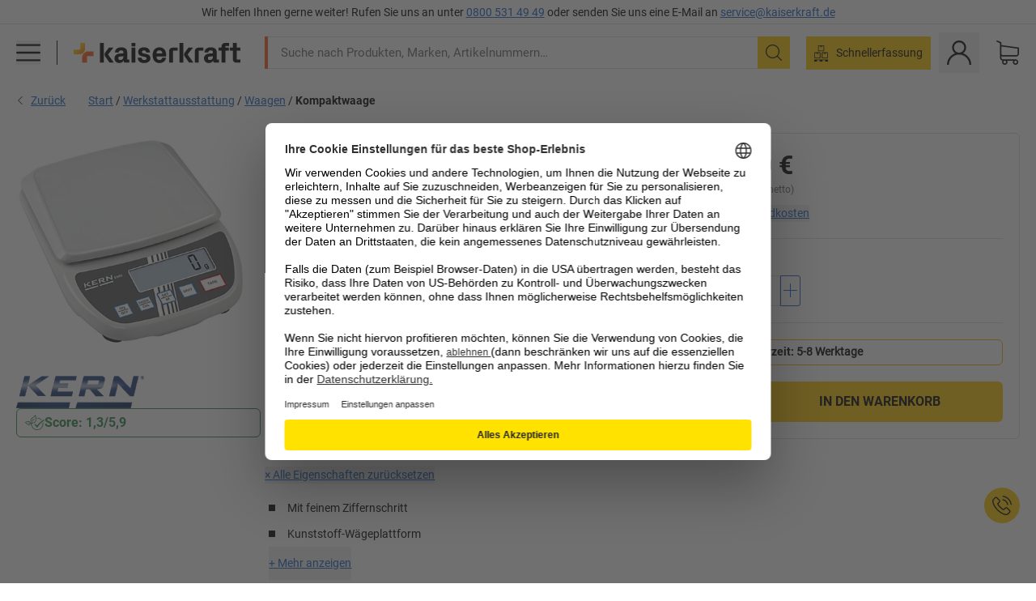

--- FILE ---
content_type: text/html; charset=utf-8
request_url: https://www.kaiserkraft.de/waagen/kompaktwaagen-taschenwaagen/kompaktwaage/fuer-schul-und-lehrbetrieb/p/M1017891/
body_size: 125954
content:
<!doctype html>
								<html lang="de"><head><title>Kompaktwaage KERN: für Schul- und Lehrbetrieb | kaiserkraft</title><meta charSet="utf-8"/><meta http-equiv="x-ua-compatible" content="ie=edge,chrome=1"/><meta name="viewport" content="width=device-width,initial-scale=1,minimum-scale=1,shrink-to-fit=no"/><meta name="apple-mobile-web-app-capable" content="yes"/><meta name="msapplication-tap-highlight" content="no"/><meta name="apple-mobile-web-app-title" content="kaiserkraft"/><meta name="application-name" content="kaiserkraft"/><meta data-react-helmet="true" name="robots" content="index, follow"/><meta data-react-helmet="true" name="description" content="Digitalwaagen: Kompaktwaage KERN, Wägebereich bis 6 kg, Ablesbarkeit 1 g, Wägeplatte 175 x 190 mm, für Schul- und Lehrbetrieb | 30 Tage Rückgaberecht ✓ – works."/><meta data-react-helmet="true" name="twitter:card" content="summary_large_image"/><meta data-react-helmet="true" name="twitter:image" content="//images.kkeu.de/is/image/BEG/Betrieb/Werkstattausstattung/Waagen/Kompaktwaage_pdplarge-mrd--112404_AFS_00_00_00_4684676.jpg"/><meta data-react-helmet="true" property="og:image" content="//images.kkeu.de/is/image/BEG/Betrieb/Werkstattausstattung/Waagen/Kompaktwaage_pdplarge-mrd--112404_AFS_00_00_00_4684676.jpg"/><meta data-react-helmet="true" property="og:title" content="Kompaktwaage KERN: für Schul- und Lehrbetrieb | kaiserkraft"/><meta data-react-helmet="true" name="twitter:title" content="Kompaktwaage KERN: für Schul- und Lehrbetrieb | kaiserkraft"/><meta data-react-helmet="true" property="og:description" content="Digitalwaagen: Kompaktwaage KERN, Wägebereich bis 6 kg, Ablesbarkeit 1 g, Wägeplatte 175 x 190 mm, für Schul- und Lehrbetrieb | 30 Tage Rückgaberecht ✓ – works."/><meta data-react-helmet="true" name="twitter:description" content="Digitalwaagen: Kompaktwaage KERN, Wägebereich bis 6 kg, Ablesbarkeit 1 g, Wägeplatte 175 x 190 mm, für Schul- und Lehrbetrieb | 30 Tage Rückgaberecht ✓ – works."/><meta data-react-helmet="true" property="og:url" content="http://kk-frontend.priv.ecom.kkeu.de/waagen/kompaktwaagen-taschenwaagen/kompaktwaage/fuer-schul-und-lehrbetrieb/p/M1017891/"/><meta data-react-helmet="true" property="og:type" content="website"/><meta name="msapplication-config" content="https://media.prod.kkeu.de/dist/kk/browserconfig.xml"/><meta name="msapplication-TileColor" content="#ffffff"/><meta name="theme-color" content="#ffffff"/><link rel="apple-touch-icon" sizes="180x180" href="https://media.prod.kkeu.de/dist/kk/apple-touch-icon.png"/><link rel="icon" type="image/png" sizes="32x32" href="https://media.prod.kkeu.de/dist/kk/favicon-32x32.png"/><link rel="icon" type="image/png" sizes="16x16" href="https://media.prod.kkeu.de/dist/kk/favicon-16x16.png"/><link rel="manifest" href="https://media.prod.kkeu.de/dist/kk/manifest.json"/><link rel="mask-icon" href="https://media.prod.kkeu.de/dist/kk/safari-pinned-tab.svg" color="#ff5a12"/><link rel="preconnect" href="https://web.cmp.usercentrics.eu"/><link rel="dns-prefetch" href="https://web.cmp.usercentrics.eu"/><link rel="preconnect" href="https://media.prod.kkeu.de/dist"/><link rel="dns-prefetch" href="https://media.prod.kkeu.de/dist"/><link rel="preconnect" href="https://images.kkeu.de"/><link rel="dns-prefetch" href="https://images.kkeu.de"/><link data-react-helmet="true" rel="preload" href="https://images.kkeu.de/is/content/BEG/logo-www.kaiserkraft.de-de" as="image"/><link data-react-helmet="true" rel="preload" href="https://images.kkeu.de/is/content/BEG/logo-claim-www.kaiserkraft.de-de" as="image" media="(min-width: 1024px)"/><link data-react-helmet="true" rel="canonical" href="https://www.kaiserkraft.de/waagen/kompaktwaagen-taschenwaagen/kompaktwaage/fuer-schul-und-lehrbetrieb/p/M1017891/"/><link data-react-helmet="true" rel="alternate" href="https://www.kaiserkraft.cz/vahy/kompaktni-vahy-kapesni-vahy/kompaktni-vaha/pro-provoz-ve-skole-a-pri-vyuce/p/M1017891/" hrefLang="cs-CZ"/><link data-react-helmet="true" rel="alternate" href="https://www.kaiserkraft.ro/cantare/cantare-compacte-cantare-de-buzunar/cantar-compact/pentru-uz-scolar-si-didactic/p/M1017891/" hrefLang="ro-RO"/><link data-react-helmet="true" rel="alternate" href="https://www.kaiserkraft.pl/wagi/wagi-kompaktowe-wagi-kieszonkowe/waga-kompaktowa/do-zajec-szkolnych-i-innych-zajec-dydaktycznych/p/M1017891/" hrefLang="pl-PL"/><link data-react-helmet="true" rel="alternate" href="https://www.kaiserkraft.de/waagen/kompaktwaagen-taschenwaagen/kompaktwaage/fuer-schul-und-lehrbetrieb/p/M1017891/" hrefLang="de-DE"/><link data-react-helmet="true" rel="alternate" href="https://www.kaiserkraft.pt/balancas/balancas-compactas-balancas-de-bolso/balanca-compacta/para-escolas-e-centros-de-formacao/p/M1017891/" hrefLang="pt-PT"/><link data-react-helmet="true" rel="alternate" href="https://www.kaiserkraft.be/balances/balances-compactes-balances-de-poche/balance-compacte/pour-formations-et-stages/p/M1017891/?lang=fr_BE" hrefLang="fr-BE"/><link data-react-helmet="true" rel="alternate" href="https://www.kaiserkraft.be/weegschalen/compacte-weegschalen-zakweegschalen/compacte-weegschaal/voor-school-en-praktijkonderwijs/p/M1017891/" hrefLang="nl-BE"/><link data-react-helmet="true" rel="alternate" href="https://www.kaiserkraft.hu/merlegek/kompakt-merlegek-zsebmerlegek/kompakt-merleg/iskolakba-es-tanmuhelyekbe/p/M1017891/" hrefLang="hu-HU"/><link data-react-helmet="true" rel="alternate" href="https://www.kaiserkraft.hr/vage/kompaktne-vage-dzepne-vage/kompaktna-vaga/za-skole-i-poucavanje/p/M1017891/" hrefLang="hr-HR"/><link data-react-helmet="true" rel="alternate" href="https://www.kaiserkraft.fr/balances/balances-compactes-balances-de-poche/balance-compacte/pour-formations-et-stages/p/M1017891/" hrefLang="fr-FR"/><link data-react-helmet="true" rel="alternate" href="https://www.kaiserkraft.nl/weegschalen/compacte-weegschalen-zakweegschalen/compacte-weegschaal/voor-school-en-praktijkonderwijs/p/M1017891/" hrefLang="nl-NL"/><link data-react-helmet="true" rel="alternate" href="https://www.kaiserkraft.sk/vahy/kompaktne-vahy-vreckove-vahy/kompaktna-vaha/pre-prevadzku-na-skolach-a-v-ucebniach/p/M1017891/" hrefLang="sk-SK"/><link data-react-helmet="true" rel="alternate" href="https://www.kaiserkraft.si/tehtnice/kompaktne-tehtnice-zepne-tehtnice/kompaktna-tehtnica/za-sole-in-delo-z-vajenci/p/M1017891/" hrefLang="sl-SI"/><link data-react-helmet="true" rel="alternate" href="https://www.kaiserkraft.ie/scales/compact-scales-pocket-scales/compact-scales/for-school-and-teaching-activities/p/M1017891/" hrefLang="en-IE"/><link data-react-helmet="true" rel="alternate" href="https://www.export.kaiserkraft.com/scales/compact-scales-pocket-scales/compact-scales/for-school-and-teaching-activities/p/M1017891/" hrefLang="x-default"/><link data-react-helmet="true" rel="alternate" href="https://www.kaiserkraft.ch/waagen/kompaktwaagen-taschenwaagen/kompaktwaage/fuer-schul-und-lehrbetrieb/p/M1017891/" hrefLang="de-CH"/><link data-react-helmet="true" rel="alternate" href="https://www.kaiserkraft.ch/bilance/bilance-compatte-bilance-portatili/bilancia-compatta/per-l-attivita-didattica-e-scolastica/p/M1017891/?lang=it_CH" hrefLang="it-CH"/><link data-react-helmet="true" rel="alternate" href="https://www.kaiserkraft.ch/balances/balances-compactes-balances-de-poche/balance-compacte/pour-formations-et-stages/p/M1017891/?lang=fr_CH" hrefLang="fr-CH"/><link data-react-helmet="true" rel="alternate" href="https://www.kaiserkraft.co.uk/scales/compact-scales-pocket-scales/compact-scales/for-school-and-teaching-activities/p/M1017891/" hrefLang="en-GB"/><link data-react-helmet="true" rel="alternate" href="https://www.kaiserkraft.it/bilance/bilance-compatte-bilance-portatili/bilancia-compatta/per-l-attivita-didattica-e-scolastica/p/M1017891/" hrefLang="it-IT"/><link data-react-helmet="true" rel="alternate" href="https://www.kaiserkraft.es/balanzas/basculas-compactas-basculas-de-bolsillo/bascula-compacta/para-la-docencia/p/M1017891/" hrefLang="es-ES"/><link data-react-helmet="true" rel="alternate" href="https://www.kaiserkraft.at/waagen/kompaktwaagen-taschenwaagen/kompaktwaage/fuer-schul-und-lehrbetrieb/p/M1017891/" hrefLang="de-AT"/><link rel="stylesheet" href="https://media.prod.kkeu.de/dist/kk/srv-css-index.1b518426863f775169f7.css"/><link data-chunk="pdp" rel="stylesheet" href="https://media.prod.kkeu.de/dist/kk/srv-9391.82734e5160f256bf0935.css"/><link data-chunk="pdp" rel="stylesheet" href="https://media.prod.kkeu.de/dist/kk/srv-pdp.1959123b3e19a4c22218.css"/><style>@font-face{font-family:"Roboto Regular";font-display:swap;src:url("https://media.prod.kkeu.de/dist/kk/fonts/roboto-v20-latin-regular.woff2") format("woff2"),url("https://media.prod.kkeu.de/dist/kk/fonts/roboto-v20-latin-regular.woff") format("woff");}@font-face{font-family:"Roboto Bold";font-display:swap;src:url("https://media.prod.kkeu.de/dist/kk/fonts/roboto-v20-latin-700.woff2") format("woff2"),url("https://media.prod.kkeu.de/dist/kk/fonts/roboto-v20-latin-700.woff") format("woff");}@font-face{font-family:"Roboto Condensed Bold";font-display:swap;src:url("https://media.prod.kkeu.de/dist/kk/fonts/RobotoCondensed-Bold.woff2") format("woff2");}</style><script id="usercentrics-cmp" data-settings-id="UqR6jos3_" src="https://web.cmp.usercentrics.eu/ui/loader.js" async=""></script><script type="text/javascript">
			// create dataLayer
			window.dataLayer = window.dataLayer || [];
			function gtag() {
					dataLayer.push(arguments);
			}

			// set „denied" as default for both ad and analytics storage, as well as ad_user_data and ad_personalization,
			gtag("consent", "default", {
					ad_user_data: "denied",
					ad_personalization: "denied",
					ad_storage: "denied",
					analytics_storage: "denied",
					wait_for_update: 2000 // milliseconds to wait for update
			});

			// Enable ads data redaction by default [optional]
			gtag("set", "ads_data_redaction", true);
		</script><script>dataLayer.push({"general":{"country":"de","currency":"EUR","customerId":undefined,"customerType":"B2B","customerClassification":"external","language":"de","isLoggedIn":false,"sge":"KK","webcode":"0WEB","pagePath":"\u002FPDP\u002FM1017891\u002F","originalLocation":"https:\u002F\u002Fwww.kaiserkraft.de\u002Fwaagen\u002Fkompaktwaagen-taschenwaagen\u002Fkompaktwaage\u002Ffuer-schul-und-lehrbetrieb\u002Fp\u002FM1017891\u002F","pageType":"Product Detail","sfmcId":undefined,"rfMigrated":false,"vsId":"2026-01-14.a0eb9358:4eac94cb","subscriberKey":undefined,"eProc":undefined,"FeatureTogglesEnabled":"FN,JF,SALESFORCE_ABANDONED_CART_UPDATES,PDT_IMPORT_ASSETS_VIA_KAFKA,AA,ID,DZ,AC,AD,FG,AE,FW,AF,AG,HS,HU,IH,GA,AH,FO,FI,JH,AJ,GC,AK,GD,BO,AL,DQ,AP,IW,AQ,FJ,GE,FB,GF,AR,HC,EC,EP,AT,IG,ED,GG,FA,AW,CE,CI,JN,IO,JM,AX,IY,BA,ES,GH,BB,GI,BC,IQ,BD,GJ,DX,BG,PDT_IMPORT_ATTRIBUTES_VIA_KAFKA,DO,BH,DT,BI,GK,ER,DS,DF,GM,GN,BK,GO,GP,BL,DY,GQ,GR,IL,FY,USE_DEBITOR_FOR_ORDER_APPROVAL_PROCESS,BM,PDT_IMPORT_UNITS_VIA_KAFKA,BN,DM,EA,GS,EY,BP,BR,BT,GU,GV,GW,BU,FU,CP,GX,GY,HY,GZ,HL,BV,BY","FeatureTogglesDisabled":"HB,FD,CW,JI,IT,FM,EX,IN,HK,DW,CMS_HEROTEASER_AB_TEST,FZ,EM,EB,EZ,HZ,FP,JJ,IR,CN,HD,CU,HE,FC,EL,FX,HF,HG,DU,HH,CD,JU,FV,CG,CY,DA,CA,FW,DD,BQ,IF,CR,EN,BZ,BW,CS,EXPORT_DATA_TO_ALGOLIA,IK,DI,JL,HM,FF,FH,EE,JQ,SALESFORCE_CUSTOMER_DATA_SEGMENTATION,DR,INVITATION_REGISTRATION_ENABLED,PRODUCT_SERVICE_NEW_ARTICLE_SCHEMA_GDM,JW,ENKELFAEHIG_VARIANT_SCORE_BE,HP,JE,IV,IZ,JR,JV,HT,JD,JO,PDT_IMPORT_CLASSIFICATIONS_VIA_KAFKA,CH,CF,CJ,EU,DH,CT,CB,DJ,JG,EH,HV,JC,HW,HX,CC,RECENTLY_VIEW_FE,IMPORT_ARTICLE_IN_BATCH,FL,EW,EI,JT,IA,IX,JS,ET,IS,CX,IC,CO,EF,IMPORT_EXPORT_PRICES_IN_BATCH,IJ,JK,DB","experimentId":"test_Moving_Search_Bar","experimentVariant":"B"},"search":{"term":undefined,"count":undefined,"method":undefined,"suggest":undefined,"case":undefined},"event":"initial-meta"});</script><script type="text/plain" data-usercentrics="Google Tag Manager">(function(w,d,s,l,i){w[l]=w[l]||[];w[l].push({'gtm.start':
				new Date().getTime(),event:'gtm.js'});var f=d.getElementsByTagName(s)[0],
				j=d.createElement(s),dl=l!='dataLayer'?'&l='+l:'';j.async=true;
				j.src='https://www.googletagmanager.com/gtm.js?id='+i+dl+"";
				f.parentNode.insertBefore(j,f);
				})(window,document,'script','dataLayer','GTM-PXHWJM2');</script><script data-react-helmet="true">window.hj=window.hj||function(){(hj.q=hj.q||[]).push(arguments);}</script><script data-react-helmet="true" type="application/ld+json">[{"@context":"https://schema.org","@type":"BreadcrumbList","itemListElement":[{"@type":"ListItem","position":1,"item":{"@id":"https://www.kaiserkraft.de","name":"Start"}},{"@type":"ListItem","position":2,"item":{"@id":"https://www.kaiserkraft.de/werkstattausstattung/c/62860-KK/","name":"Werkstattausstattung"}},{"@type":"ListItem","position":3,"item":{"@id":"https://www.kaiserkraft.de/werkstattausstattung/waagen/c/64013_1-KK/","name":"Waagen"}},{"@type":"ListItem","position":4,"item":{"@id":"https://www.kaiserkraft.de/waagen/kompaktwaagen-taschenwaagen/kompaktwaage/fuer-schul-und-lehrbetrieb/p/M1017891/","name":"Kompaktwaage"}}]},{"@context":"https://schema.org","@type":"Product","name":"Kompaktwaage KERN für Schul- und Lehrbetrieb","image":["//images.kkeu.de/is/image/BEG/Betrieb/Werkstattausstattung/Waagen/Kompaktwaage_pdplarge-mrd--112404_AFS_00_00_00_4684676.jpg"],"category":["Digitalwaagen","Präzisionswaagen","Waagen"],"description":"<B>Für nicht eichpflichtige Wägungen.</B><br/>Große, stoßfeste Wägeplattform. Extraflache Bauweise. Ergonomisch optimiertes Bedienfeld mit großen Tasten. Kontrastreiches LCD-Display, gut lesbar und mit großen kontrastreichen Zahlen.<br/>Mit vielen Funktionen: Wiegen, Tarieren, Netto-Total-Wägungen (ohne Gewicht des Tara-Behälters), Stückzählung.<br/>Lieferumfang inkl. Netzgerät, Batteriebetrieb möglich.","sku":"M1017891","mpn":"M1017891","brand":{"@type":"Thing","name":"kaiserkraft"},"aggregateRating":{"@type":"AggregateRating","bestRating":"5","ratingCount":"2","ratingValue":"4.5"},"offers":{"@type":"Offer","priceCurrency":"EUR","price":"98.9","itemCondition":"https://schema.org/NewCondition","availability":"https://schema.org/InStock","url":"https://www.kaiserkraft.de/waagen/kompaktwaagen-taschenwaagen/kompaktwaage/fuer-schul-und-lehrbetrieb/p/M1017891/"}}]</script></head><body class="kk"><noscript><iframe src="https://www.googletagmanager.com/ns.html?id=GTM-PXHWJM2"
		height="0" width="0" style="display:none;visibility:hidden"></iframe></noscript><div id="root"><div data-hydration-id="MainMenu"><div aria-hidden="true" data-test-id="backdrop" class="fixed bg-black invisible _3Pq1tmyn9E8ApqRdbi-f-k"><div class="hidden s:block lg:hidden _2T6QzL8Rk4jZ3dnar2tUgq"><svg xmlns="http://www.w3.org/2000/svg" viewBox="0 0 64 64" class="icon absolute"><path d="M4.59 59.41a2 2 0 0 0 2.83 0L32 34.83l24.59 24.58a2 2 0 0 0 2.83-2.83L34.83 32 59.41 7.41a2 2 0 0 0-2.83-2.83L32 29.17 7.41 4.59a2 2 0 0 0-2.82 2.82L29.17 32 4.59 56.59a2 2 0 0 0 0 2.82z"></path></svg></div></div><div data-test-id="main-menu-id" class="_3Dl1E4quL93Sgfou1thnLe"><div data-test-id="navigation-header" class="_1S5ddB3buW8VYevhmfdrP"><button data-test-id="navigation-header-back-btn"><svg xmlns="http://www.w3.org/2000/svg" viewBox="0 0 477.175 477.175" style="enable-background:new 0 0 477.175 477.175" xml:space="preserve"><path d="m145.188 238.575 215.5-215.5c5.3-5.3 5.3-13.8 0-19.1s-13.8-5.3-19.1 0l-225.1 225.1c-5.3 5.3-5.3 13.8 0 19.1l225.1 225c2.6 2.6 6.1 4 9.5 4s6.9-1.3 9.5-4c5.3-5.3 5.3-13.8 0-19.1l-215.4-215.5z"></path></svg></button><span></span><button data-test-id="navigation-header-close-btn"><svg xmlns="http://www.w3.org/2000/svg" viewBox="0 0 64 64"><path d="M4.59 59.41a2 2 0 0 0 2.83 0L32 34.83l24.59 24.58a2 2 0 0 0 2.83-2.83L34.83 32 59.41 7.41a2 2 0 0 0-2.83-2.83L32 29.17 7.41 4.59a2 2 0 0 0-2.82 2.82L29.17 32 4.59 56.59a2 2 0 0 0 0 2.82z"></path></svg></button></div><div class="flex items-center relative justify-between p-3 min-h-[80px] md:min-h-[100px]"><div class="inline-block" data-test-id="main-menu-button-id"><a href="https://www.kaiserkraft.de" rel="noreferrer" data-test-id="main-menu-logo-link-id" data-test-to="https://www.kaiserkraft.de" class="flex items-center relative _16Ak9eI853xmIhdZsLo0IP   "><div class="_1KYWN1PFEIkkVJLnMHvAD1"><div data-test-id="default-logo" class="qI9fRXvHm8ZB1La_52-xE _2r2oaq34D77cyx8FCNYORe"><img alt="Logo kaiserkraft" src="https://images.kkeu.de/is/content/BEG/logo-www.kaiserkraft.de-de" class="_2mH70ilIH4Odp0Ye5evM2q" loading="lazy"/><img alt="Logo kaiserkraft - works." src="https://images.kkeu.de/is/content/BEG/logo-claim-www.kaiserkraft.de-de" class="_3whJngDhywMmdavuExTbKW" loading="lazy"/></div></div></a></div><button aria-label="close"><svg xmlns="http://www.w3.org/2000/svg" viewBox="0 0 64 64" class="w-3 h-3"><path d="M4.59 59.41a2 2 0 0 0 2.83 0L32 34.83l24.59 24.58a2 2 0 0 0 2.83-2.83L34.83 32 59.41 7.41a2 2 0 0 0-2.83-2.83L32 29.17 7.41 4.59a2 2 0 0 0-2.82 2.82L29.17 32 4.59 56.59a2 2 0 0 0 0 2.82z"></path></svg></button></div><div class="_1JVFGHP0Jv9e7Bw54kNuX7"><nav role="navigation"><ul class="_3b1PremiufezVdjV7uRhqR" data-test-id="top-categories-id"><li class="h-6 _3C18u51qNtHYST5eFerKey " data-test-id="top-categories-category-id"><button class="flex items-center relative py-0 px-3 w-full h-full text-left"><i class="_1TAyCbMN1saLLoKvff_ZXJ"><div class="scene7-icon" data-test-id="scene-7-icon"><span class="isvg "></span></div></i><span class="J645zMlEsfbRxEfTa2oVo">Büro</span><i class="_3prkcjR_Lx9SXambLEmYip"><svg xmlns="http://www.w3.org/2000/svg" viewBox="0 0 477.175 477.175" style="enable-background:new 0 0 477.175 477.175" xml:space="preserve"><path d="m360.731 229.075-225.1-225.1c-5.3-5.3-13.8-5.3-19.1 0s-5.3 13.8 0 19.1l215.5 215.5-215.5 215.5c-5.3 5.3-5.3 13.8 0 19.1 2.6 2.6 6.1 4 9.5 4 3.4 0 6.9-1.3 9.5-4l225.1-225.1c5.3-5.2 5.3-13.8.1-19z"></path></svg></i><div class="bg-white _242xmHloUGbjIftikQtBh_" data-test-id="categories-id"><div class="flex items-center relative justify-between p-3 min-h-[80px] md:min-h-[100px] mt-[50px] md:mt-0 max-md:min-h-0 max-md:p-0"><div class="max-w-full" data-test-id="view-all-category-id"><div class="hidden md:block font-bold capitalize leading-normal mb-1 text-lg overflow-hidden text-ellipsis mb-3">Büro</div></div></div><ul class="overflow-y-scroll h-full"><li data-test-id="category-id" class="border-t last:border-b border-solid border-kk-grey-200"><a href="/bueromoebel/c/62861-KK/" rel="noreferrer" data-test-id="internal-link" data-test-to="/bueromoebel/c/62861-KK/" class="flex items-center justify-between px-3 text-lg h-6 hover:bg-kk-blue-100 focus-visible:bg-kk-blue-100 focus-visible:outline-0 text-black no-underline   "><span class="overflow-hidden text-ellipsis mr-2">Büromöbel</span><svg xmlns="http://www.w3.org/2000/svg" viewBox="0 0 477.175 477.175" style="enable-background:new 0 0 477.175 477.175" xml:space="preserve" class="icon text-base"><path d="m360.731 229.075-225.1-225.1c-5.3-5.3-13.8-5.3-19.1 0s-5.3 13.8 0 19.1l215.5 215.5-215.5 215.5c-5.3 5.3-5.3 13.8 0 19.1 2.6 2.6 6.1 4 9.5 4 3.4 0 6.9-1.3 9.5-4l225.1-225.1c5.3-5.2 5.3-13.8.1-19z"></path></svg></a><div class="bg-white _3Y2IHryH1JccHvivtOWQBN" data-test-id="sub-categories-id"><div class="flex items-center relative justify-between p-3 min-h-[80px] md:min-h-[100px] md:mt-0 max-md:py-2 max-md:min-h-[50px] mt-[50px]" data-test-id="category-overview-link"><div class="max-w-full" data-test-id="view-all-category-id"><div class="hidden md:block font-bold capitalize leading-normal mb-1 text-lg overflow-hidden text-ellipsis">Büromöbel</div><a href="/bueromoebel/c/62861-KK/" rel="noreferrer" data-test-id="internal-link" data-test-to="/bueromoebel/c/62861-KK/" class="text-[16px] sm:text-base _3IoTGyPDlUo0oMRGlzerr0  ">Alle anzeigen</a></div></div><ul><li data-test-id="subcategory-id" class="border-t last:border-b border-solid border-transparent"><a href="/bueromoebel/buerostuehle/c/74045-KK/" rel="noreferrer" data-test-id="internal-link" data-test-to="/bueromoebel/buerostuehle/c/74045-KK/" class="flex items-center px-3 text-lg h-6 hover:bg-kk-blue-100 focus-visible:bg-kk-blue-100 focus-visible:outline-0   "><span class="_89mRphD1AZR6dVechY45-"></span><span class="overflow-hidden text-ellipsis mr-2">Bürostühle</span></a></li><li data-test-id="subcategory-id" class="border-t last:border-b border-solid border-transparent"><a href="/bueromoebel/elektrisch-hoehenverstellbare-schreibtische/c/1082501-KK/" rel="noreferrer" data-test-id="internal-link" data-test-to="/bueromoebel/elektrisch-hoehenverstellbare-schreibtische/c/1082501-KK/" class="flex items-center px-3 text-lg h-6 hover:bg-kk-blue-100 focus-visible:bg-kk-blue-100 focus-visible:outline-0   "><span class="_89mRphD1AZR6dVechY45-"></span><span class="overflow-hidden text-ellipsis mr-2">Elektrisch höhenverstellbare Schreibtische</span></a></li><li data-test-id="subcategory-id" class="border-t last:border-b border-solid border-transparent"><a href="/bueromoebel/bueroschraenke/c/74043_1-KK/" rel="noreferrer" data-test-id="internal-link" data-test-to="/bueromoebel/bueroschraenke/c/74043_1-KK/" class="flex items-center px-3 text-lg h-6 hover:bg-kk-blue-100 focus-visible:bg-kk-blue-100 focus-visible:outline-0   "><span class="_89mRphD1AZR6dVechY45-"></span><span class="overflow-hidden text-ellipsis mr-2">Büroschränke</span></a></li><li data-test-id="subcategory-id" class="border-t last:border-b border-solid border-transparent"><a href="/bueromoebel/stapelstuehle-konferenzstuehle/c/62774_2-KK/" rel="noreferrer" data-test-id="internal-link" data-test-to="/bueromoebel/stapelstuehle-konferenzstuehle/c/62774_2-KK/" class="flex items-center px-3 text-lg h-6 hover:bg-kk-blue-100 focus-visible:bg-kk-blue-100 focus-visible:outline-0   "><span class="_89mRphD1AZR6dVechY45-"></span><span class="overflow-hidden text-ellipsis mr-2">Stapelstühle, Konferenzstühle</span></a></li><li data-test-id="subcategory-id" class="border-t last:border-b border-solid border-transparent"><a href="/bueromoebel/konferenztische/c/63685-KK/" rel="noreferrer" data-test-id="internal-link" data-test-to="/bueromoebel/konferenztische/c/63685-KK/" class="flex items-center px-3 text-lg h-6 hover:bg-kk-blue-100 focus-visible:bg-kk-blue-100 focus-visible:outline-0   "><span class="_89mRphD1AZR6dVechY45-"></span><span class="overflow-hidden text-ellipsis mr-2">Konferenztische</span></a></li><li data-test-id="subcategory-id" class="border-t last:border-b border-solid border-transparent"><a href="/bueromoebel/trennwaende-raumteiler/c/63906-KK/" rel="noreferrer" data-test-id="internal-link" data-test-to="/bueromoebel/trennwaende-raumteiler/c/63906-KK/" class="flex items-center px-3 text-lg h-6 hover:bg-kk-blue-100 focus-visible:bg-kk-blue-100 focus-visible:outline-0   "><span class="_89mRphD1AZR6dVechY45-"></span><span class="overflow-hidden text-ellipsis mr-2">Trennwände, Raumteiler</span></a></li><li data-test-id="subcategory-id" class="border-t last:border-b border-solid border-transparent"><a href="/bueromoebel/buerohocker/c/16073402-KK/" rel="noreferrer" data-test-id="internal-link" data-test-to="/bueromoebel/buerohocker/c/16073402-KK/" class="flex items-center px-3 text-lg h-6 hover:bg-kk-blue-100 focus-visible:bg-kk-blue-100 focus-visible:outline-0   "><span class="_89mRphD1AZR6dVechY45-"></span><span class="overflow-hidden text-ellipsis mr-2">Bürohocker</span></a></li><li data-test-id="subcategory-id" class="border-t last:border-b border-solid border-transparent"><a href="/bueromoebel/aktenregale/c/62869_1-KK/" rel="noreferrer" data-test-id="internal-link" data-test-to="/bueromoebel/aktenregale/c/62869_1-KK/" class="flex items-center px-3 text-lg h-6 hover:bg-kk-blue-100 focus-visible:bg-kk-blue-100 focus-visible:outline-0   "><span class="_89mRphD1AZR6dVechY45-"></span><span class="overflow-hidden text-ellipsis mr-2">Aktenregale</span></a></li><li data-test-id="subcategory-id" class="border-t last:border-b border-solid border-transparent"><a href="/bueromoebel/schubladenschraenke-haengeregistraturschraenke/c/74099_1-KK/" rel="noreferrer" data-test-id="internal-link" data-test-to="/bueromoebel/schubladenschraenke-haengeregistraturschraenke/c/74099_1-KK/" class="flex items-center px-3 text-lg h-6 hover:bg-kk-blue-100 focus-visible:bg-kk-blue-100 focus-visible:outline-0   "><span class="_89mRphD1AZR6dVechY45-"></span><span class="overflow-hidden text-ellipsis mr-2">Schubladenschränke, Hängeregistraturschränke</span></a></li><li data-test-id="subcategory-id" class="border-t last:border-b border-solid border-transparent"><a href="/bueromoebel/schluesselschraenke/c/1107932-KK/" rel="noreferrer" data-test-id="internal-link" data-test-to="/bueromoebel/schluesselschraenke/c/1107932-KK/" class="flex items-center px-3 text-lg h-6 hover:bg-kk-blue-100 focus-visible:bg-kk-blue-100 focus-visible:outline-0   "><span class="_89mRphD1AZR6dVechY45-"></span><span class="overflow-hidden text-ellipsis mr-2">Schlüsselschränke</span></a></li><li data-test-id="subcategory-id" class="border-t last:border-b border-solid border-transparent"><a href="/bueromoebel/rollcontainer-standcontainer/c/63901-KK/" rel="noreferrer" data-test-id="internal-link" data-test-to="/bueromoebel/rollcontainer-standcontainer/c/63901-KK/" class="flex items-center px-3 text-lg h-6 hover:bg-kk-blue-100 focus-visible:bg-kk-blue-100 focus-visible:outline-0   "><span class="_89mRphD1AZR6dVechY45-"></span><span class="overflow-hidden text-ellipsis mr-2">Rollcontainer, Standcontainer</span></a></li><li data-test-id="subcategory-id" class="border-t last:border-b border-solid border-transparent"><a href="/bueromoebel/schreibtische/c/63686_2-KK/" rel="noreferrer" data-test-id="internal-link" data-test-to="/bueromoebel/schreibtische/c/63686_2-KK/" class="flex items-center px-3 text-lg h-6 hover:bg-kk-blue-100 focus-visible:bg-kk-blue-100 focus-visible:outline-0   "><span class="_89mRphD1AZR6dVechY45-"></span><span class="overflow-hidden text-ellipsis mr-2">Schreibtische</span></a></li><li data-test-id="subcategory-id" class="border-t last:border-b border-solid border-transparent"><a href="/bueromoebel/vitrinenschraenke/c/1106835_1-KK/" rel="noreferrer" data-test-id="internal-link" data-test-to="/bueromoebel/vitrinenschraenke/c/1106835_1-KK/" class="flex items-center px-3 text-lg h-6 hover:bg-kk-blue-100 focus-visible:bg-kk-blue-100 focus-visible:outline-0   "><span class="_89mRphD1AZR6dVechY45-"></span><span class="overflow-hidden text-ellipsis mr-2">Vitrinenschränke</span></a></li><li data-test-id="subcategory-id" class="border-t last:border-b border-solid border-transparent"><a href="/bueromoebel/bistrotische-stehtische/c/1029797-KK/" rel="noreferrer" data-test-id="internal-link" data-test-to="/bueromoebel/bistrotische-stehtische/c/1029797-KK/" class="flex items-center px-3 text-lg h-6 hover:bg-kk-blue-100 focus-visible:bg-kk-blue-100 focus-visible:outline-0   "><span class="_89mRphD1AZR6dVechY45-"></span><span class="overflow-hidden text-ellipsis mr-2">Bistrotische, Stehtische</span></a></li><li data-test-id="subcategory-id" class="border-t last:border-b border-solid border-transparent"><a href="/bueromoebel/barhocker/c/62772-KK/" rel="noreferrer" data-test-id="internal-link" data-test-to="/bueromoebel/barhocker/c/62772-KK/" class="flex items-center px-3 text-lg h-6 hover:bg-kk-blue-100 focus-visible:bg-kk-blue-100 focus-visible:outline-0   "><span class="_89mRphD1AZR6dVechY45-"></span><span class="overflow-hidden text-ellipsis mr-2">Barhocker</span></a></li><li data-test-id="subcategory-id" class="border-t last:border-b border-solid border-transparent"><a href="/bueromoebel/loungemoebel-empfangsmoebel/c/10815028-KK/" rel="noreferrer" data-test-id="internal-link" data-test-to="/bueromoebel/loungemoebel-empfangsmoebel/c/10815028-KK/" class="flex items-center px-3 text-lg h-6 hover:bg-kk-blue-100 focus-visible:bg-kk-blue-100 focus-visible:outline-0   "><span class="_89mRphD1AZR6dVechY45-"></span><span class="overflow-hidden text-ellipsis mr-2">Loungemöbel, Empfangsmöbel</span></a></li><li data-test-id="subcategory-id" class="border-t last:border-b border-solid border-transparent"><a href="/bueromoebel/sideboards/c/17060987-KK/" rel="noreferrer" data-test-id="internal-link" data-test-to="/bueromoebel/sideboards/c/17060987-KK/" class="flex items-center px-3 text-lg h-6 hover:bg-kk-blue-100 focus-visible:bg-kk-blue-100 focus-visible:outline-0   "><span class="_89mRphD1AZR6dVechY45-"></span><span class="overflow-hidden text-ellipsis mr-2">Sideboards</span></a></li><li data-test-id="subcategory-id" class="border-t last:border-b border-solid border-transparent"><a href="/bueromoebel/bueroregale-beistellregale/c/62870_2-KK/" rel="noreferrer" data-test-id="internal-link" data-test-to="/bueromoebel/bueroregale-beistellregale/c/62870_2-KK/" class="flex items-center px-3 text-lg h-6 hover:bg-kk-blue-100 focus-visible:bg-kk-blue-100 focus-visible:outline-0   "><span class="_89mRphD1AZR6dVechY45-"></span><span class="overflow-hidden text-ellipsis mr-2">Büroregale, Beistellregale</span></a></li><li data-test-id="subcategory-id" class="border-t last:border-b border-solid border-transparent"><a href="/bueromoebel/komplettbueros/c/63911-KK/" rel="noreferrer" data-test-id="internal-link" data-test-to="/bueromoebel/komplettbueros/c/63911-KK/" class="flex items-center px-3 text-lg h-6 hover:bg-kk-blue-100 focus-visible:bg-kk-blue-100 focus-visible:outline-0   "><span class="_89mRphD1AZR6dVechY45-"></span><span class="overflow-hidden text-ellipsis mr-2">Komplettbüros</span></a></li></ul></div></li><li data-test-id="category-id" class="border-t last:border-b border-solid border-kk-grey-200"><a href="/bueroausstattung-buerobedarf/c/62844-KK/" rel="noreferrer" data-test-id="internal-link" data-test-to="/bueroausstattung-buerobedarf/c/62844-KK/" class="flex items-center justify-between px-3 text-lg h-6 hover:bg-kk-blue-100 focus-visible:bg-kk-blue-100 focus-visible:outline-0 text-black no-underline   "><span class="overflow-hidden text-ellipsis mr-2">Büroausstattung, Bürobedarf</span><svg xmlns="http://www.w3.org/2000/svg" viewBox="0 0 477.175 477.175" style="enable-background:new 0 0 477.175 477.175" xml:space="preserve" class="icon text-base"><path d="m360.731 229.075-225.1-225.1c-5.3-5.3-13.8-5.3-19.1 0s-5.3 13.8 0 19.1l215.5 215.5-215.5 215.5c-5.3 5.3-5.3 13.8 0 19.1 2.6 2.6 6.1 4 9.5 4 3.4 0 6.9-1.3 9.5-4l225.1-225.1c5.3-5.2 5.3-13.8.1-19z"></path></svg></a><div class="bg-white _3Y2IHryH1JccHvivtOWQBN" data-test-id="sub-categories-id"><div class="flex items-center relative justify-between p-3 min-h-[80px] md:min-h-[100px] md:mt-0 max-md:py-2 max-md:min-h-[50px] mt-[50px]" data-test-id="category-overview-link"><div class="max-w-full" data-test-id="view-all-category-id"><div class="hidden md:block font-bold capitalize leading-normal mb-1 text-lg overflow-hidden text-ellipsis">Büroausstattung, Bürobedarf</div><a href="/bueroausstattung-buerobedarf/c/62844-KK/" rel="noreferrer" data-test-id="internal-link" data-test-to="/bueroausstattung-buerobedarf/c/62844-KK/" class="text-[16px] sm:text-base _3IoTGyPDlUo0oMRGlzerr0  ">Alle anzeigen</a></div></div><ul><li data-test-id="subcategory-id" class="border-t last:border-b border-solid border-transparent"><a href="/bueroausstattung-buerobedarf/bueromaterialien/c/72988-KK/" rel="noreferrer" data-test-id="internal-link" data-test-to="/bueroausstattung-buerobedarf/bueromaterialien/c/72988-KK/" class="flex items-center px-3 text-lg h-6 hover:bg-kk-blue-100 focus-visible:bg-kk-blue-100 focus-visible:outline-0   "><span class="_89mRphD1AZR6dVechY45-"></span><span class="overflow-hidden text-ellipsis mr-2">Büromaterialien</span></a></li><li data-test-id="subcategory-id" class="border-t last:border-b border-solid border-transparent"><a href="/bueroausstattung-buerobedarf/wandhalter-dokumentenhalter/c/74097-KK/" rel="noreferrer" data-test-id="internal-link" data-test-to="/bueroausstattung-buerobedarf/wandhalter-dokumentenhalter/c/74097-KK/" class="flex items-center px-3 text-lg h-6 hover:bg-kk-blue-100 focus-visible:bg-kk-blue-100 focus-visible:outline-0   "><span class="_89mRphD1AZR6dVechY45-"></span><span class="overflow-hidden text-ellipsis mr-2">Wandhalter, Dokumentenhalter</span></a></li><li data-test-id="subcategory-id" class="border-t last:border-b border-solid border-transparent"><a href="/bueroausstattung-buerobedarf/garderoben-kleiderstaender/c/63898_1-KK/" rel="noreferrer" data-test-id="internal-link" data-test-to="/bueroausstattung-buerobedarf/garderoben-kleiderstaender/c/63898_1-KK/" class="flex items-center px-3 text-lg h-6 hover:bg-kk-blue-100 focus-visible:bg-kk-blue-100 focus-visible:outline-0   "><span class="_89mRphD1AZR6dVechY45-"></span><span class="overflow-hidden text-ellipsis mr-2">Garderoben, Kleiderständer</span></a></li><li data-test-id="subcategory-id" class="border-t last:border-b border-solid border-transparent"><a href="/bueroausstattung-buerobedarf/tuerschilder-infostaender/c/63894-KK/" rel="noreferrer" data-test-id="internal-link" data-test-to="/bueroausstattung-buerobedarf/tuerschilder-infostaender/c/63894-KK/" class="flex items-center px-3 text-lg h-6 hover:bg-kk-blue-100 focus-visible:bg-kk-blue-100 focus-visible:outline-0   "><span class="_89mRphD1AZR6dVechY45-"></span><span class="overflow-hidden text-ellipsis mr-2">Türschilder, Infoständer</span></a></li><li data-test-id="subcategory-id" class="border-t last:border-b border-solid border-transparent"><a href="/bueroausstattung-buerobedarf/ordnungssysteme/c/63893-KK/" rel="noreferrer" data-test-id="internal-link" data-test-to="/bueroausstattung-buerobedarf/ordnungssysteme/c/63893-KK/" class="flex items-center px-3 text-lg h-6 hover:bg-kk-blue-100 focus-visible:bg-kk-blue-100 focus-visible:outline-0   "><span class="_89mRphD1AZR6dVechY45-"></span><span class="overflow-hidden text-ellipsis mr-2">Ordnungssysteme</span></a></li><li data-test-id="subcategory-id" class="border-t last:border-b border-solid border-transparent"><a href="/bueroausstattung-buerobedarf/rollhocker/c/63902-KK/" rel="noreferrer" data-test-id="internal-link" data-test-to="/bueroausstattung-buerobedarf/rollhocker/c/63902-KK/" class="flex items-center px-3 text-lg h-6 hover:bg-kk-blue-100 focus-visible:bg-kk-blue-100 focus-visible:outline-0   "><span class="_89mRphD1AZR6dVechY45-"></span><span class="overflow-hidden text-ellipsis mr-2">Rollhocker</span></a></li><li data-test-id="subcategory-id" class="border-t last:border-b border-solid border-transparent"><a href="/bueroausstattung-buerobedarf/leuchten-lampen/c/64017_2-KK/" rel="noreferrer" data-test-id="internal-link" data-test-to="/bueroausstattung-buerobedarf/leuchten-lampen/c/64017_2-KK/" class="flex items-center px-3 text-lg h-6 hover:bg-kk-blue-100 focus-visible:bg-kk-blue-100 focus-visible:outline-0   "><span class="_89mRphD1AZR6dVechY45-"></span><span class="overflow-hidden text-ellipsis mr-2">Leuchten, Lampen</span></a></li><li data-test-id="subcategory-id" class="border-t last:border-b border-solid border-transparent"><a href="/bueroausstattung-buerobedarf/wanduhren/c/63907_1-KK/" rel="noreferrer" data-test-id="internal-link" data-test-to="/bueroausstattung-buerobedarf/wanduhren/c/63907_1-KK/" class="flex items-center px-3 text-lg h-6 hover:bg-kk-blue-100 focus-visible:bg-kk-blue-100 focus-visible:outline-0   "><span class="_89mRphD1AZR6dVechY45-"></span><span class="overflow-hidden text-ellipsis mr-2">Wanduhren</span></a></li><li data-test-id="subcategory-id" class="border-t last:border-b border-solid border-transparent"><a href="/bueroausstattung-buerobedarf/bodenschutzmatten/c/63895-KK/" rel="noreferrer" data-test-id="internal-link" data-test-to="/bueroausstattung-buerobedarf/bodenschutzmatten/c/63895-KK/" class="flex items-center px-3 text-lg h-6 hover:bg-kk-blue-100 focus-visible:bg-kk-blue-100 focus-visible:outline-0   "><span class="_89mRphD1AZR6dVechY45-"></span><span class="overflow-hidden text-ellipsis mr-2">Bodenschutzmatten</span></a></li><li data-test-id="subcategory-id" class="border-t last:border-b border-solid border-transparent"><a href="/bueroausstattung-buerobedarf/aktenvernichter/c/1029767-KK/" rel="noreferrer" data-test-id="internal-link" data-test-to="/bueroausstattung-buerobedarf/aktenvernichter/c/1029767-KK/" class="flex items-center px-3 text-lg h-6 hover:bg-kk-blue-100 focus-visible:bg-kk-blue-100 focus-visible:outline-0   "><span class="_89mRphD1AZR6dVechY45-"></span><span class="overflow-hidden text-ellipsis mr-2">Aktenvernichter</span></a></li><li data-test-id="subcategory-id" class="border-t last:border-b border-solid border-transparent"><a href="/bueroausstattung-buerobedarf/schreibtischaufsaetze/c/63903-KK/" rel="noreferrer" data-test-id="internal-link" data-test-to="/bueroausstattung-buerobedarf/schreibtischaufsaetze/c/63903-KK/" class="flex items-center px-3 text-lg h-6 hover:bg-kk-blue-100 focus-visible:bg-kk-blue-100 focus-visible:outline-0   "><span class="_89mRphD1AZR6dVechY45-"></span><span class="overflow-hidden text-ellipsis mr-2">Schreibtischaufsätze</span></a></li><li data-test-id="subcategory-id" class="border-t last:border-b border-solid border-transparent"><a href="/bueroausstattung-buerobedarf/namensschilder-tischaufsteller/c/63882-KK/" rel="noreferrer" data-test-id="internal-link" data-test-to="/bueroausstattung-buerobedarf/namensschilder-tischaufsteller/c/63882-KK/" class="flex items-center px-3 text-lg h-6 hover:bg-kk-blue-100 focus-visible:bg-kk-blue-100 focus-visible:outline-0   "><span class="_89mRphD1AZR6dVechY45-"></span><span class="overflow-hidden text-ellipsis mr-2">Namensschilder, Tischaufsteller</span></a></li><li data-test-id="subcategory-id" class="border-t last:border-b border-solid border-transparent"><a href="/bueroausstattung-buerobedarf/monitorhalter-tablethalter/c/11418702-KK/" rel="noreferrer" data-test-id="internal-link" data-test-to="/bueroausstattung-buerobedarf/monitorhalter-tablethalter/c/11418702-KK/" class="flex items-center px-3 text-lg h-6 hover:bg-kk-blue-100 focus-visible:bg-kk-blue-100 focus-visible:outline-0   "><span class="_89mRphD1AZR6dVechY45-"></span><span class="overflow-hidden text-ellipsis mr-2">Monitorhalter, Tablethalter</span></a></li><li data-test-id="subcategory-id" class="border-t last:border-b border-solid border-transparent"><a href="/bueroausstattung-buerobedarf/fussstuetzen/c/1151164-KK/" rel="noreferrer" data-test-id="internal-link" data-test-to="/bueroausstattung-buerobedarf/fussstuetzen/c/1151164-KK/" class="flex items-center px-3 text-lg h-6 hover:bg-kk-blue-100 focus-visible:bg-kk-blue-100 focus-visible:outline-0   "><span class="_89mRphD1AZR6dVechY45-"></span><span class="overflow-hidden text-ellipsis mr-2">Fußstützen</span></a></li><li data-test-id="subcategory-id" class="border-t last:border-b border-solid border-transparent"><a href="/bueroausstattung-buerobedarf/bueromaschinen/c/63896-KK/" rel="noreferrer" data-test-id="internal-link" data-test-to="/bueroausstattung-buerobedarf/bueromaschinen/c/63896-KK/" class="flex items-center px-3 text-lg h-6 hover:bg-kk-blue-100 focus-visible:bg-kk-blue-100 focus-visible:outline-0   "><span class="_89mRphD1AZR6dVechY45-"></span><span class="overflow-hidden text-ellipsis mr-2">Büromaschinen</span></a></li><li data-test-id="subcategory-id" class="border-t last:border-b border-solid border-transparent"><a href="/bueroausstattung-buerobedarf/schirmstaender/c/1029808-KK/" rel="noreferrer" data-test-id="internal-link" data-test-to="/bueroausstattung-buerobedarf/schirmstaender/c/1029808-KK/" class="flex items-center px-3 text-lg h-6 hover:bg-kk-blue-100 focus-visible:bg-kk-blue-100 focus-visible:outline-0   "><span class="_89mRphD1AZR6dVechY45-"></span><span class="overflow-hidden text-ellipsis mr-2">Schirmständer</span></a></li><li data-test-id="subcategory-id" class="border-t last:border-b border-solid border-transparent"><a href="/bueroausstattung-buerobedarf/zeiterfassung/c/1029788-KK/" rel="noreferrer" data-test-id="internal-link" data-test-to="/bueroausstattung-buerobedarf/zeiterfassung/c/1029788-KK/" class="flex items-center px-3 text-lg h-6 hover:bg-kk-blue-100 focus-visible:bg-kk-blue-100 focus-visible:outline-0   "><span class="_89mRphD1AZR6dVechY45-"></span><span class="overflow-hidden text-ellipsis mr-2">Zeiterfassung</span></a></li><li data-test-id="subcategory-id" class="border-t last:border-b border-solid border-transparent"><a href="/bueroausstattung-buerobedarf/tuerstopper/c/4198486-KK/" rel="noreferrer" data-test-id="internal-link" data-test-to="/bueroausstattung-buerobedarf/tuerstopper/c/4198486-KK/" class="flex items-center px-3 text-lg h-6 hover:bg-kk-blue-100 focus-visible:bg-kk-blue-100 focus-visible:outline-0   "><span class="_89mRphD1AZR6dVechY45-"></span><span class="overflow-hidden text-ellipsis mr-2">Türstopper</span></a></li><li data-test-id="subcategory-id" class="border-t last:border-b border-solid border-transparent"><a href="/bueroausstattung-buerobedarf/laminiergeraete/c/1029769-KK/" rel="noreferrer" data-test-id="internal-link" data-test-to="/bueroausstattung-buerobedarf/laminiergeraete/c/1029769-KK/" class="flex items-center px-3 text-lg h-6 hover:bg-kk-blue-100 focus-visible:bg-kk-blue-100 focus-visible:outline-0   "><span class="_89mRphD1AZR6dVechY45-"></span><span class="overflow-hidden text-ellipsis mr-2">Laminiergeräte</span></a></li><li data-test-id="subcategory-id" class="border-t last:border-b border-solid border-transparent"><a href="/bueroausstattung-buerobedarf/muenzzaehler-geldscheinpruefer-banknotenzaehler/c/1107934-KK/" rel="noreferrer" data-test-id="internal-link" data-test-to="/bueroausstattung-buerobedarf/muenzzaehler-geldscheinpruefer-banknotenzaehler/c/1107934-KK/" class="flex items-center px-3 text-lg h-6 hover:bg-kk-blue-100 focus-visible:bg-kk-blue-100 focus-visible:outline-0   "><span class="_89mRphD1AZR6dVechY45-"></span><span class="overflow-hidden text-ellipsis mr-2">Münzzähler, Geldscheinprüfer, Banknotenzähler</span></a></li><li data-test-id="subcategory-id" class="border-t last:border-b border-solid border-transparent"><a href="/bueroausstattung-buerobedarf/kunstpflanzen/c/1036083_2-KK/" rel="noreferrer" data-test-id="internal-link" data-test-to="/bueroausstattung-buerobedarf/kunstpflanzen/c/1036083_2-KK/" class="flex items-center px-3 text-lg h-6 hover:bg-kk-blue-100 focus-visible:bg-kk-blue-100 focus-visible:outline-0   "><span class="_89mRphD1AZR6dVechY45-"></span><span class="overflow-hidden text-ellipsis mr-2">Kunstpflanzen</span></a></li><li data-test-id="subcategory-id" class="border-t last:border-b border-solid border-transparent"><a href="/bueroausstattung-buerobedarf/business-trolleys/c/1111594-KK/" rel="noreferrer" data-test-id="internal-link" data-test-to="/bueroausstattung-buerobedarf/business-trolleys/c/1111594-KK/" class="flex items-center px-3 text-lg h-6 hover:bg-kk-blue-100 focus-visible:bg-kk-blue-100 focus-visible:outline-0   "><span class="_89mRphD1AZR6dVechY45-"></span><span class="overflow-hidden text-ellipsis mr-2">Business-Trolleys</span></a></li></ul></div></li><li data-test-id="category-id" class="border-t last:border-b border-solid border-kk-grey-200"><a href="/praesentation-und-moderation/c/62849-KK/" rel="noreferrer" data-test-id="internal-link" data-test-to="/praesentation-und-moderation/c/62849-KK/" class="flex items-center justify-between px-3 text-lg h-6 hover:bg-kk-blue-100 focus-visible:bg-kk-blue-100 focus-visible:outline-0 text-black no-underline   "><span class="overflow-hidden text-ellipsis mr-2">Präsentation und Moderation</span><svg xmlns="http://www.w3.org/2000/svg" viewBox="0 0 477.175 477.175" style="enable-background:new 0 0 477.175 477.175" xml:space="preserve" class="icon text-base"><path d="m360.731 229.075-225.1-225.1c-5.3-5.3-13.8-5.3-19.1 0s-5.3 13.8 0 19.1l215.5 215.5-215.5 215.5c-5.3 5.3-5.3 13.8 0 19.1 2.6 2.6 6.1 4 9.5 4 3.4 0 6.9-1.3 9.5-4l225.1-225.1c5.3-5.2 5.3-13.8.1-19z"></path></svg></a><div class="bg-white _3Y2IHryH1JccHvivtOWQBN" data-test-id="sub-categories-id"><div class="flex items-center relative justify-between p-3 min-h-[80px] md:min-h-[100px] md:mt-0 max-md:py-2 max-md:min-h-[50px] mt-[50px]" data-test-id="category-overview-link"><div class="max-w-full" data-test-id="view-all-category-id"><div class="hidden md:block font-bold capitalize leading-normal mb-1 text-lg overflow-hidden text-ellipsis">Präsentation und Moderation</div><a href="/praesentation-und-moderation/c/62849-KK/" rel="noreferrer" data-test-id="internal-link" data-test-to="/praesentation-und-moderation/c/62849-KK/" class="text-[16px] sm:text-base _3IoTGyPDlUo0oMRGlzerr0  ">Alle anzeigen</a></div></div><ul><li data-test-id="subcategory-id" class="border-t last:border-b border-solid border-transparent"><a href="/praesentation-und-moderation/whiteboards-schreibtafeln/c/63971-KK/" rel="noreferrer" data-test-id="internal-link" data-test-to="/praesentation-und-moderation/whiteboards-schreibtafeln/c/63971-KK/" class="flex items-center px-3 text-lg h-6 hover:bg-kk-blue-100 focus-visible:bg-kk-blue-100 focus-visible:outline-0   "><span class="_89mRphD1AZR6dVechY45-"></span><span class="overflow-hidden text-ellipsis mr-2">Whiteboards, Schreibtafeln</span></a></li><li data-test-id="subcategory-id" class="border-t last:border-b border-solid border-transparent"><a href="/praesentation-und-moderation/whiteboard-zubehoer/c/1106841-KK/" rel="noreferrer" data-test-id="internal-link" data-test-to="/praesentation-und-moderation/whiteboard-zubehoer/c/1106841-KK/" class="flex items-center px-3 text-lg h-6 hover:bg-kk-blue-100 focus-visible:bg-kk-blue-100 focus-visible:outline-0   "><span class="_89mRphD1AZR6dVechY45-"></span><span class="overflow-hidden text-ellipsis mr-2">Whiteboard-Zubehör</span></a></li><li data-test-id="subcategory-id" class="border-t last:border-b border-solid border-transparent"><a href="/praesentation-und-moderation/schaukaesten/c/63970-KK/" rel="noreferrer" data-test-id="internal-link" data-test-to="/praesentation-und-moderation/schaukaesten/c/63970-KK/" class="flex items-center px-3 text-lg h-6 hover:bg-kk-blue-100 focus-visible:bg-kk-blue-100 focus-visible:outline-0   "><span class="_89mRphD1AZR6dVechY45-"></span><span class="overflow-hidden text-ellipsis mr-2">Schaukästen</span></a></li><li data-test-id="subcategory-id" class="border-t last:border-b border-solid border-transparent"><a href="/praesentation-und-moderation/planungstafeln/c/1107926-KK/" rel="noreferrer" data-test-id="internal-link" data-test-to="/praesentation-und-moderation/planungstafeln/c/1107926-KK/" class="flex items-center px-3 text-lg h-6 hover:bg-kk-blue-100 focus-visible:bg-kk-blue-100 focus-visible:outline-0   "><span class="_89mRphD1AZR6dVechY45-"></span><span class="overflow-hidden text-ellipsis mr-2">Planungstafeln</span></a></li><li data-test-id="subcategory-id" class="border-t last:border-b border-solid border-transparent"><a href="/praesentation-und-moderation/prospektstaender-werbestaender/c/63968-KK/" rel="noreferrer" data-test-id="internal-link" data-test-to="/praesentation-und-moderation/prospektstaender-werbestaender/c/63968-KK/" class="flex items-center px-3 text-lg h-6 hover:bg-kk-blue-100 focus-visible:bg-kk-blue-100 focus-visible:outline-0   "><span class="_89mRphD1AZR6dVechY45-"></span><span class="overflow-hidden text-ellipsis mr-2">Prospektständer, Werbeständer</span></a></li><li data-test-id="subcategory-id" class="border-t last:border-b border-solid border-transparent"><a href="/praesentation-und-moderation/flipcharts/c/1106830-KK/" rel="noreferrer" data-test-id="internal-link" data-test-to="/praesentation-und-moderation/flipcharts/c/1106830-KK/" class="flex items-center px-3 text-lg h-6 hover:bg-kk-blue-100 focus-visible:bg-kk-blue-100 focus-visible:outline-0   "><span class="_89mRphD1AZR6dVechY45-"></span><span class="overflow-hidden text-ellipsis mr-2">Flipcharts</span></a></li><li data-test-id="subcategory-id" class="border-t last:border-b border-solid border-transparent"><a href="/praesentation-und-moderation/moderationswaende/c/63966-KK/" rel="noreferrer" data-test-id="internal-link" data-test-to="/praesentation-und-moderation/moderationswaende/c/63966-KK/" class="flex items-center px-3 text-lg h-6 hover:bg-kk-blue-100 focus-visible:bg-kk-blue-100 focus-visible:outline-0   "><span class="_89mRphD1AZR6dVechY45-"></span><span class="overflow-hidden text-ellipsis mr-2">Moderationswände</span></a></li><li data-test-id="subcategory-id" class="border-t last:border-b border-solid border-transparent"><a href="/praesentation-und-moderation/vitrinen/c/1106835-KK/" rel="noreferrer" data-test-id="internal-link" data-test-to="/praesentation-und-moderation/vitrinen/c/1106835-KK/" class="flex items-center px-3 text-lg h-6 hover:bg-kk-blue-100 focus-visible:bg-kk-blue-100 focus-visible:outline-0   "><span class="_89mRphD1AZR6dVechY45-"></span><span class="overflow-hidden text-ellipsis mr-2">Vitrinen</span></a></li><li data-test-id="subcategory-id" class="border-t last:border-b border-solid border-transparent"><a href="/praesentation-und-moderation/pinnwaende/c/4326373-KK/" rel="noreferrer" data-test-id="internal-link" data-test-to="/praesentation-und-moderation/pinnwaende/c/4326373-KK/" class="flex items-center px-3 text-lg h-6 hover:bg-kk-blue-100 focus-visible:bg-kk-blue-100 focus-visible:outline-0   "><span class="_89mRphD1AZR6dVechY45-"></span><span class="overflow-hidden text-ellipsis mr-2">Pinnwände</span></a></li><li data-test-id="subcategory-id" class="border-t last:border-b border-solid border-transparent"><a href="/praesentation-und-moderation/beamertische/c/63967-KK/" rel="noreferrer" data-test-id="internal-link" data-test-to="/praesentation-und-moderation/beamertische/c/63967-KK/" class="flex items-center px-3 text-lg h-6 hover:bg-kk-blue-100 focus-visible:bg-kk-blue-100 focus-visible:outline-0   "><span class="_89mRphD1AZR6dVechY45-"></span><span class="overflow-hidden text-ellipsis mr-2">Beamertische</span></a></li><li data-test-id="subcategory-id" class="border-t last:border-b border-solid border-transparent"><a href="/praesentation-und-moderation/stehpulte/c/63969-KK/" rel="noreferrer" data-test-id="internal-link" data-test-to="/praesentation-und-moderation/stehpulte/c/63969-KK/" class="flex items-center px-3 text-lg h-6 hover:bg-kk-blue-100 focus-visible:bg-kk-blue-100 focus-visible:outline-0   "><span class="_89mRphD1AZR6dVechY45-"></span><span class="overflow-hidden text-ellipsis mr-2">Stehpulte</span></a></li><li data-test-id="subcategory-id" class="border-t last:border-b border-solid border-transparent"><a href="/praesentation-und-moderation/projektionswaende/c/1106833-KK/" rel="noreferrer" data-test-id="internal-link" data-test-to="/praesentation-und-moderation/projektionswaende/c/1106833-KK/" class="flex items-center px-3 text-lg h-6 hover:bg-kk-blue-100 focus-visible:bg-kk-blue-100 focus-visible:outline-0   "><span class="_89mRphD1AZR6dVechY45-"></span><span class="overflow-hidden text-ellipsis mr-2">Projektionswände</span></a></li><li data-test-id="subcategory-id" class="border-t last:border-b border-solid border-transparent"><a href="/praesentation-und-moderation/moderationskoffer/c/1107928-KK/" rel="noreferrer" data-test-id="internal-link" data-test-to="/praesentation-und-moderation/moderationskoffer/c/1107928-KK/" class="flex items-center px-3 text-lg h-6 hover:bg-kk-blue-100 focus-visible:bg-kk-blue-100 focus-visible:outline-0   "><span class="_89mRphD1AZR6dVechY45-"></span><span class="overflow-hidden text-ellipsis mr-2">Moderationskoffer</span></a></li></ul></div></li><li data-test-id="category-id" class="border-t last:border-b border-solid border-kk-grey-200"><a href="/klimageraete/c/13633472-KK/" rel="noreferrer" data-test-id="internal-link" data-test-to="/klimageraete/c/13633472-KK/" class="flex items-center justify-between px-3 text-lg h-6 hover:bg-kk-blue-100 focus-visible:bg-kk-blue-100 focus-visible:outline-0 text-black no-underline   "><span class="overflow-hidden text-ellipsis mr-2">Klimageräte</span><svg xmlns="http://www.w3.org/2000/svg" viewBox="0 0 477.175 477.175" style="enable-background:new 0 0 477.175 477.175" xml:space="preserve" class="icon text-base"><path d="m360.731 229.075-225.1-225.1c-5.3-5.3-13.8-5.3-19.1 0s-5.3 13.8 0 19.1l215.5 215.5-215.5 215.5c-5.3 5.3-5.3 13.8 0 19.1 2.6 2.6 6.1 4 9.5 4 3.4 0 6.9-1.3 9.5-4l225.1-225.1c5.3-5.2 5.3-13.8.1-19z"></path></svg></a><div class="bg-white _3Y2IHryH1JccHvivtOWQBN" data-test-id="sub-categories-id"><div class="flex items-center relative justify-between p-3 min-h-[80px] md:min-h-[100px] md:mt-0 max-md:py-2 max-md:min-h-[50px] mt-[50px]" data-test-id="category-overview-link"><div class="max-w-full" data-test-id="view-all-category-id"><div class="hidden md:block font-bold capitalize leading-normal mb-1 text-lg overflow-hidden text-ellipsis">Klimageräte</div><a href="/klimageraete/c/13633472-KK/" rel="noreferrer" data-test-id="internal-link" data-test-to="/klimageraete/c/13633472-KK/" class="text-[16px] sm:text-base _3IoTGyPDlUo0oMRGlzerr0  ">Alle anzeigen</a></div></div><ul><li data-test-id="subcategory-id" class="border-t last:border-b border-solid border-transparent"><a href="/klimageraete/ventilatoren/c/63899_2-KK/" rel="noreferrer" data-test-id="internal-link" data-test-to="/klimageraete/ventilatoren/c/63899_2-KK/" class="flex items-center px-3 text-lg h-6 hover:bg-kk-blue-100 focus-visible:bg-kk-blue-100 focus-visible:outline-0   "><span class="_89mRphD1AZR6dVechY45-"></span><span class="overflow-hidden text-ellipsis mr-2">Ventilatoren</span></a></li><li data-test-id="subcategory-id" class="border-t last:border-b border-solid border-transparent"><a href="/klimageraete/insektenvernichter/c/13633482-KK/" rel="noreferrer" data-test-id="internal-link" data-test-to="/klimageraete/insektenvernichter/c/13633482-KK/" class="flex items-center px-3 text-lg h-6 hover:bg-kk-blue-100 focus-visible:bg-kk-blue-100 focus-visible:outline-0   "><span class="_89mRphD1AZR6dVechY45-"></span><span class="overflow-hidden text-ellipsis mr-2">Insektenvernichter</span></a></li><li data-test-id="subcategory-id" class="border-t last:border-b border-solid border-transparent"><a href="/klimageraete/kuehlgeraete/c/13633479-KK/" rel="noreferrer" data-test-id="internal-link" data-test-to="/klimageraete/kuehlgeraete/c/13633479-KK/" class="flex items-center px-3 text-lg h-6 hover:bg-kk-blue-100 focus-visible:bg-kk-blue-100 focus-visible:outline-0   "><span class="_89mRphD1AZR6dVechY45-"></span><span class="overflow-hidden text-ellipsis mr-2">Kühlgeräte</span></a></li><li data-test-id="subcategory-id" class="border-t last:border-b border-solid border-transparent"><a href="/klimageraete/heizgeraete/c/3444215-KK/" rel="noreferrer" data-test-id="internal-link" data-test-to="/klimageraete/heizgeraete/c/3444215-KK/" class="flex items-center px-3 text-lg h-6 hover:bg-kk-blue-100 focus-visible:bg-kk-blue-100 focus-visible:outline-0   "><span class="_89mRphD1AZR6dVechY45-"></span><span class="overflow-hidden text-ellipsis mr-2">Heizgeräte</span></a></li><li data-test-id="subcategory-id" class="border-t last:border-b border-solid border-transparent"><a href="/klimageraete/luftreiniger-luftwaescher/c/1184620-KK/" rel="noreferrer" data-test-id="internal-link" data-test-to="/klimageraete/luftreiniger-luftwaescher/c/1184620-KK/" class="flex items-center px-3 text-lg h-6 hover:bg-kk-blue-100 focus-visible:bg-kk-blue-100 focus-visible:outline-0   "><span class="_89mRphD1AZR6dVechY45-"></span><span class="overflow-hidden text-ellipsis mr-2">Luftreiniger, Luftwäscher</span></a></li></ul></div></li><li data-test-id="category-id" class="border-t last:border-b border-solid border-kk-grey-200"><a href="/zubehoer-buero/c/18503495-KK/" rel="noreferrer" data-test-id="internal-link" data-test-to="/zubehoer-buero/c/18503495-KK/" class="flex items-center justify-between px-3 text-lg h-6 hover:bg-kk-blue-100 focus-visible:bg-kk-blue-100 focus-visible:outline-0 text-black no-underline   "><span class="overflow-hidden text-ellipsis mr-2">Zubehör Büro</span><svg xmlns="http://www.w3.org/2000/svg" viewBox="0 0 477.175 477.175" style="enable-background:new 0 0 477.175 477.175" xml:space="preserve" class="icon text-base"><path d="m360.731 229.075-225.1-225.1c-5.3-5.3-13.8-5.3-19.1 0s-5.3 13.8 0 19.1l215.5 215.5-215.5 215.5c-5.3 5.3-5.3 13.8 0 19.1 2.6 2.6 6.1 4 9.5 4 3.4 0 6.9-1.3 9.5-4l225.1-225.1c5.3-5.2 5.3-13.8.1-19z"></path></svg></a><div class="bg-white _3Y2IHryH1JccHvivtOWQBN" data-test-id="sub-categories-id"><div class="flex items-center relative justify-between p-3 min-h-[80px] md:min-h-[100px] md:mt-0 max-md:py-2 max-md:min-h-[50px] mt-[50px]" data-test-id="category-overview-link"><div class="max-w-full" data-test-id="view-all-category-id"><div class="hidden md:block font-bold capitalize leading-normal mb-1 text-lg overflow-hidden text-ellipsis">Zubehör Büro</div><a href="/zubehoer-buero/c/18503495-KK/" rel="noreferrer" data-test-id="internal-link" data-test-to="/zubehoer-buero/c/18503495-KK/" class="text-[16px] sm:text-base _3IoTGyPDlUo0oMRGlzerr0  ">Alle anzeigen</a></div></div><ul><li data-test-id="subcategory-id" class="border-t last:border-b border-solid border-transparent"><a href="/zubehoer-buero/weitere-zubehoerprodukte/c/18503496-KK/" rel="noreferrer" data-test-id="internal-link" data-test-to="/zubehoer-buero/weitere-zubehoerprodukte/c/18503496-KK/" class="flex items-center px-3 text-lg h-6 hover:bg-kk-blue-100 focus-visible:bg-kk-blue-100 focus-visible:outline-0   "><span class="_89mRphD1AZR6dVechY45-"></span><span class="overflow-hidden text-ellipsis mr-2">Weitere Zubehörprodukte</span></a></li></ul></div></li><li data-test-id="category-id" class="border-t last:border-b border-solid border-kk-grey-200"><a href="/bueromoebelserien/c/77447-KK/" rel="noreferrer" data-test-id="internal-link" data-test-to="/bueromoebelserien/c/77447-KK/" class="flex items-center justify-between px-3 text-lg h-6 hover:bg-kk-blue-100 focus-visible:bg-kk-blue-100 focus-visible:outline-0 text-black no-underline   "><span class="overflow-hidden text-ellipsis mr-2">Büromöbelserien</span><svg xmlns="http://www.w3.org/2000/svg" viewBox="0 0 477.175 477.175" style="enable-background:new 0 0 477.175 477.175" xml:space="preserve" class="icon text-base"><path d="m360.731 229.075-225.1-225.1c-5.3-5.3-13.8-5.3-19.1 0s-5.3 13.8 0 19.1l215.5 215.5-215.5 215.5c-5.3 5.3-5.3 13.8 0 19.1 2.6 2.6 6.1 4 9.5 4 3.4 0 6.9-1.3 9.5-4l225.1-225.1c5.3-5.2 5.3-13.8.1-19z"></path></svg></a><div class="bg-white _3Y2IHryH1JccHvivtOWQBN" data-test-id="sub-categories-id"><div class="flex items-center relative justify-between p-3 min-h-[80px] md:min-h-[100px] md:mt-0 max-md:py-2 max-md:min-h-[50px] mt-[50px]" data-test-id="category-overview-link"><div class="max-w-full" data-test-id="view-all-category-id"><div class="hidden md:block font-bold capitalize leading-normal mb-1 text-lg overflow-hidden text-ellipsis">Büromöbelserien</div><a href="/bueromoebelserien/c/77447-KK/" rel="noreferrer" data-test-id="internal-link" data-test-to="/bueromoebelserien/c/77447-KK/" class="text-[16px] sm:text-base _3IoTGyPDlUo0oMRGlzerr0  ">Alle anzeigen</a></div></div><ul><li data-test-id="subcategory-id" class="border-t last:border-b border-solid border-transparent"><a href="/bueromoebelserien/multi/c/1081696-KK/" rel="noreferrer" data-test-id="internal-link" data-test-to="/bueromoebelserien/multi/c/1081696-KK/" class="flex items-center px-3 text-lg h-6 hover:bg-kk-blue-100 focus-visible:bg-kk-blue-100 focus-visible:outline-0   "><span class="_89mRphD1AZR6dVechY45-"></span><span class="overflow-hidden text-ellipsis mr-2">MULTI</span></a></li><li data-test-id="subcategory-id" class="border-t last:border-b border-solid border-transparent"><a href="/bueromoebelserien/petra/c/1081697-KK/" rel="noreferrer" data-test-id="internal-link" data-test-to="/bueromoebelserien/petra/c/1081697-KK/" class="flex items-center px-3 text-lg h-6 hover:bg-kk-blue-100 focus-visible:bg-kk-blue-100 focus-visible:outline-0   "><span class="_89mRphD1AZR6dVechY45-"></span><span class="overflow-hidden text-ellipsis mr-2">PETRA</span></a></li><li data-test-id="subcategory-id" class="border-t last:border-b border-solid border-transparent"><a href="/bueromoebelserien/anny/c/1081701-KK/" rel="noreferrer" data-test-id="internal-link" data-test-to="/bueromoebelserien/anny/c/1081701-KK/" class="flex items-center px-3 text-lg h-6 hover:bg-kk-blue-100 focus-visible:bg-kk-blue-100 focus-visible:outline-0   "><span class="_89mRphD1AZR6dVechY45-"></span><span class="overflow-hidden text-ellipsis mr-2">ANNY</span></a></li><li data-test-id="subcategory-id" class="border-t last:border-b border-solid border-transparent"><a href="/bueromoebelserien/fino/c/1081703-KK/" rel="noreferrer" data-test-id="internal-link" data-test-to="/bueromoebelserien/fino/c/1081703-KK/" class="flex items-center px-3 text-lg h-6 hover:bg-kk-blue-100 focus-visible:bg-kk-blue-100 focus-visible:outline-0   "><span class="_89mRphD1AZR6dVechY45-"></span><span class="overflow-hidden text-ellipsis mr-2">FINO</span></a></li><li data-test-id="subcategory-id" class="border-t last:border-b border-solid border-transparent"><a href="/bueromoebelserien/thea/c/1081704-KK/" rel="noreferrer" data-test-id="internal-link" data-test-to="/bueromoebelserien/thea/c/1081704-KK/" class="flex items-center px-3 text-lg h-6 hover:bg-kk-blue-100 focus-visible:bg-kk-blue-100 focus-visible:outline-0   "><span class="_89mRphD1AZR6dVechY45-"></span><span class="overflow-hidden text-ellipsis mr-2">THEA</span></a></li><li data-test-id="subcategory-id" class="border-t last:border-b border-solid border-transparent"><a href="/bueromoebelserien/contact/c/1081710-KK/" rel="noreferrer" data-test-id="internal-link" data-test-to="/bueromoebelserien/contact/c/1081710-KK/" class="flex items-center px-3 text-lg h-6 hover:bg-kk-blue-100 focus-visible:bg-kk-blue-100 focus-visible:outline-0   "><span class="_89mRphD1AZR6dVechY45-"></span><span class="overflow-hidden text-ellipsis mr-2">CONTACT</span></a></li><li data-test-id="subcategory-id" class="border-t last:border-b border-solid border-transparent"><a href="/bueromoebelserien/nicola/c/1081711-KK/" rel="noreferrer" data-test-id="internal-link" data-test-to="/bueromoebelserien/nicola/c/1081711-KK/" class="flex items-center px-3 text-lg h-6 hover:bg-kk-blue-100 focus-visible:bg-kk-blue-100 focus-visible:outline-0   "><span class="_89mRphD1AZR6dVechY45-"></span><span class="overflow-hidden text-ellipsis mr-2">NICOLA</span></a></li><li data-test-id="subcategory-id" class="border-t last:border-b border-solid border-transparent"><a href="/bueromoebelserien/renatus/c/1081712-KK/" rel="noreferrer" data-test-id="internal-link" data-test-to="/bueromoebelserien/renatus/c/1081712-KK/" class="flex items-center px-3 text-lg h-6 hover:bg-kk-blue-100 focus-visible:bg-kk-blue-100 focus-visible:outline-0   "><span class="_89mRphD1AZR6dVechY45-"></span><span class="overflow-hidden text-ellipsis mr-2">RENATUS</span></a></li><li data-test-id="subcategory-id" class="border-t last:border-b border-solid border-transparent"><a href="/bueromoebelserien/upliner/c/1081716-KK/" rel="noreferrer" data-test-id="internal-link" data-test-to="/bueromoebelserien/upliner/c/1081716-KK/" class="flex items-center px-3 text-lg h-6 hover:bg-kk-blue-100 focus-visible:bg-kk-blue-100 focus-visible:outline-0   "><span class="_89mRphD1AZR6dVechY45-"></span><span class="overflow-hidden text-ellipsis mr-2">UPLINER</span></a></li><li data-test-id="subcategory-id" class="border-t last:border-b border-solid border-transparent"><a href="/bueromoebelserien/upliner-2-0/c/1081717-KK/" rel="noreferrer" data-test-id="internal-link" data-test-to="/bueromoebelserien/upliner-2-0/c/1081717-KK/" class="flex items-center px-3 text-lg h-6 hover:bg-kk-blue-100 focus-visible:bg-kk-blue-100 focus-visible:outline-0   "><span class="_89mRphD1AZR6dVechY45-"></span><span class="overflow-hidden text-ellipsis mr-2">UPLINER 2.0</span></a></li><li data-test-id="subcategory-id" class="border-t last:border-b border-solid border-transparent"><a href="/bueromoebelserien/viola/c/1081718-KK/" rel="noreferrer" data-test-id="internal-link" data-test-to="/bueromoebelserien/viola/c/1081718-KK/" class="flex items-center px-3 text-lg h-6 hover:bg-kk-blue-100 focus-visible:bg-kk-blue-100 focus-visible:outline-0   "><span class="_89mRphD1AZR6dVechY45-"></span><span class="overflow-hidden text-ellipsis mr-2">VIOLA</span></a></li><li data-test-id="subcategory-id" class="border-t last:border-b border-solid border-transparent"><a href="/bueromoebelserien/bianca/c/1082197-KK/" rel="noreferrer" data-test-id="internal-link" data-test-to="/bueromoebelserien/bianca/c/1082197-KK/" class="flex items-center px-3 text-lg h-6 hover:bg-kk-blue-100 focus-visible:bg-kk-blue-100 focus-visible:outline-0   "><span class="_89mRphD1AZR6dVechY45-"></span><span class="overflow-hidden text-ellipsis mr-2">BIANCA</span></a></li><li data-test-id="subcategory-id" class="border-t last:border-b border-solid border-transparent"><a href="/bueromoebelserien/hanna/c/1167686-KK/" rel="noreferrer" data-test-id="internal-link" data-test-to="/bueromoebelserien/hanna/c/1167686-KK/" class="flex items-center px-3 text-lg h-6 hover:bg-kk-blue-100 focus-visible:bg-kk-blue-100 focus-visible:outline-0   "><span class="_89mRphD1AZR6dVechY45-"></span><span class="overflow-hidden text-ellipsis mr-2">HANNA</span></a></li><li data-test-id="subcategory-id" class="border-t last:border-b border-solid border-transparent"><a href="/bueromoebelserien/lena/c/1167689-KK/" rel="noreferrer" data-test-id="internal-link" data-test-to="/bueromoebelserien/lena/c/1167689-KK/" class="flex items-center px-3 text-lg h-6 hover:bg-kk-blue-100 focus-visible:bg-kk-blue-100 focus-visible:outline-0   "><span class="_89mRphD1AZR6dVechY45-"></span><span class="overflow-hidden text-ellipsis mr-2">LENA</span></a></li><li data-test-id="subcategory-id" class="border-t last:border-b border-solid border-transparent"><a href="/bueromoebelserien/p12/c/3482730-KK/" rel="noreferrer" data-test-id="internal-link" data-test-to="/bueromoebelserien/p12/c/3482730-KK/" class="flex items-center px-3 text-lg h-6 hover:bg-kk-blue-100 focus-visible:bg-kk-blue-100 focus-visible:outline-0   "><span class="_89mRphD1AZR6dVechY45-"></span><span class="overflow-hidden text-ellipsis mr-2">P12</span></a></li><li data-test-id="subcategory-id" class="border-t last:border-b border-solid border-transparent"><a href="/bueromoebelserien/upliner-k/c/5663593-KK/" rel="noreferrer" data-test-id="internal-link" data-test-to="/bueromoebelserien/upliner-k/c/5663593-KK/" class="flex items-center px-3 text-lg h-6 hover:bg-kk-blue-100 focus-visible:bg-kk-blue-100 focus-visible:outline-0   "><span class="_89mRphD1AZR6dVechY45-"></span><span class="overflow-hidden text-ellipsis mr-2">UPLINER K</span></a></li><li data-test-id="subcategory-id" class="border-t last:border-b border-solid border-transparent"><a href="/bueromoebelserien/anny-ac/c/5663598-KK/" rel="noreferrer" data-test-id="internal-link" data-test-to="/bueromoebelserien/anny-ac/c/5663598-KK/" class="flex items-center px-3 text-lg h-6 hover:bg-kk-blue-100 focus-visible:bg-kk-blue-100 focus-visible:outline-0   "><span class="_89mRphD1AZR6dVechY45-"></span><span class="overflow-hidden text-ellipsis mr-2">ANNY AC</span></a></li><li data-test-id="subcategory-id" class="border-t last:border-b border-solid border-transparent"><a href="/bueromoebelserien/vera-zwo/c/5663596-KK/" rel="noreferrer" data-test-id="internal-link" data-test-to="/bueromoebelserien/vera-zwo/c/5663596-KK/" class="flex items-center px-3 text-lg h-6 hover:bg-kk-blue-100 focus-visible:bg-kk-blue-100 focus-visible:outline-0   "><span class="_89mRphD1AZR6dVechY45-"></span><span class="overflow-hidden text-ellipsis mr-2">VERA ZWO</span></a></li></ul></div></li><li data-test-id="category-id" class="border-t last:border-b border-solid border-kk-grey-200"><a href="/fitness/c/13395044-KK/" rel="noreferrer" data-test-id="internal-link" data-test-to="/fitness/c/13395044-KK/" class="flex items-center justify-between px-3 text-lg h-6 hover:bg-kk-blue-100 focus-visible:bg-kk-blue-100 focus-visible:outline-0 text-black no-underline   "><span class="overflow-hidden text-ellipsis mr-2">Fitness</span><svg xmlns="http://www.w3.org/2000/svg" viewBox="0 0 477.175 477.175" style="enable-background:new 0 0 477.175 477.175" xml:space="preserve" class="icon text-base"><path d="m360.731 229.075-225.1-225.1c-5.3-5.3-13.8-5.3-19.1 0s-5.3 13.8 0 19.1l215.5 215.5-215.5 215.5c-5.3 5.3-5.3 13.8 0 19.1 2.6 2.6 6.1 4 9.5 4 3.4 0 6.9-1.3 9.5-4l225.1-225.1c5.3-5.2 5.3-13.8.1-19z"></path></svg></a><div class="bg-white _3Y2IHryH1JccHvivtOWQBN" data-test-id="sub-categories-id"><div class="flex items-center relative justify-between p-3 min-h-[80px] md:min-h-[100px] md:mt-0 max-md:py-2 max-md:min-h-[50px] mt-[50px]" data-test-id="category-overview-link"><div class="max-w-full" data-test-id="view-all-category-id"><div class="hidden md:block font-bold capitalize leading-normal mb-1 text-lg overflow-hidden text-ellipsis">Fitness</div><a href="/fitness/c/13395044-KK/" rel="noreferrer" data-test-id="internal-link" data-test-to="/fitness/c/13395044-KK/" class="text-[16px] sm:text-base _3IoTGyPDlUo0oMRGlzerr0  ">Alle anzeigen</a></div></div><ul><li data-test-id="subcategory-id" class="border-t last:border-b border-solid border-transparent"><a href="/fitness/kleinequipment/c/13395217-KK/" rel="noreferrer" data-test-id="internal-link" data-test-to="/fitness/kleinequipment/c/13395217-KK/" class="flex items-center px-3 text-lg h-6 hover:bg-kk-blue-100 focus-visible:bg-kk-blue-100 focus-visible:outline-0   "><span class="_89mRphD1AZR6dVechY45-"></span><span class="overflow-hidden text-ellipsis mr-2">Kleinequipment</span></a></li><li data-test-id="subcategory-id" class="border-t last:border-b border-solid border-transparent"><a href="/fitness/fitnessgeraete/c/13395047-KK/" rel="noreferrer" data-test-id="internal-link" data-test-to="/fitness/fitnessgeraete/c/13395047-KK/" class="flex items-center px-3 text-lg h-6 hover:bg-kk-blue-100 focus-visible:bg-kk-blue-100 focus-visible:outline-0   "><span class="_89mRphD1AZR6dVechY45-"></span><span class="overflow-hidden text-ellipsis mr-2">Fitnessgeräte</span></a></li></ul></div></li><li data-test-id="category-id" class="border-t last:border-b border-solid border-kk-grey-200"><a href="/catering-equipment/c/9008696-KK/" rel="noreferrer" data-test-id="internal-link" data-test-to="/catering-equipment/c/9008696-KK/" class="flex items-center justify-between px-3 text-lg h-6 hover:bg-kk-blue-100 focus-visible:bg-kk-blue-100 focus-visible:outline-0 text-black no-underline   "><span class="overflow-hidden text-ellipsis mr-2">Catering Equipment</span><svg xmlns="http://www.w3.org/2000/svg" viewBox="0 0 477.175 477.175" style="enable-background:new 0 0 477.175 477.175" xml:space="preserve" class="icon text-base"><path d="m360.731 229.075-225.1-225.1c-5.3-5.3-13.8-5.3-19.1 0s-5.3 13.8 0 19.1l215.5 215.5-215.5 215.5c-5.3 5.3-5.3 13.8 0 19.1 2.6 2.6 6.1 4 9.5 4 3.4 0 6.9-1.3 9.5-4l225.1-225.1c5.3-5.2 5.3-13.8.1-19z"></path></svg></a><div class="bg-white _3Y2IHryH1JccHvivtOWQBN" data-test-id="sub-categories-id"><div class="flex items-center relative justify-between p-3 min-h-[80px] md:min-h-[100px] md:mt-0 max-md:py-2 max-md:min-h-[50px] mt-[50px]" data-test-id="category-overview-link"><div class="max-w-full" data-test-id="view-all-category-id"><div class="hidden md:block font-bold capitalize leading-normal mb-1 text-lg overflow-hidden text-ellipsis">Catering Equipment</div><a href="/catering-equipment/c/9008696-KK/" rel="noreferrer" data-test-id="internal-link" data-test-to="/catering-equipment/c/9008696-KK/" class="text-[16px] sm:text-base _3IoTGyPDlUo0oMRGlzerr0  ">Alle anzeigen</a></div></div><ul><li data-test-id="subcategory-id" class="border-t last:border-b border-solid border-transparent"><a href="/catering-equipment/servierwagen/c/64001_1-KK/" rel="noreferrer" data-test-id="internal-link" data-test-to="/catering-equipment/servierwagen/c/64001_1-KK/" class="flex items-center px-3 text-lg h-6 hover:bg-kk-blue-100 focus-visible:bg-kk-blue-100 focus-visible:outline-0   "><span class="_89mRphD1AZR6dVechY45-"></span><span class="overflow-hidden text-ellipsis mr-2">Servierwagen</span></a></li><li data-test-id="subcategory-id" class="border-t last:border-b border-solid border-transparent"><a href="/catering-equipment/kaffeestationen-servicestationen/c/20332071-KK/" rel="noreferrer" data-test-id="internal-link" data-test-to="/catering-equipment/kaffeestationen-servicestationen/c/20332071-KK/" class="flex items-center px-3 text-lg h-6 hover:bg-kk-blue-100 focus-visible:bg-kk-blue-100 focus-visible:outline-0   "><span class="_89mRphD1AZR6dVechY45-"></span><span class="overflow-hidden text-ellipsis mr-2">Kaffeestationen, Servicestationen</span></a></li><li data-test-id="subcategory-id" class="border-t last:border-b border-solid border-transparent"><a href="/catering-equipment/kleinkuechen/c/9896270-KK/" rel="noreferrer" data-test-id="internal-link" data-test-to="/catering-equipment/kleinkuechen/c/9896270-KK/" class="flex items-center px-3 text-lg h-6 hover:bg-kk-blue-100 focus-visible:bg-kk-blue-100 focus-visible:outline-0   "><span class="_89mRphD1AZR6dVechY45-"></span><span class="overflow-hidden text-ellipsis mr-2">Kleinküchen</span></a></li></ul></div></li></ul></div></button></li><li class="h-6 _3C18u51qNtHYST5eFerKey " data-test-id="top-categories-category-id"><button class="flex items-center relative py-0 px-3 w-full h-full text-left"><i class="_1TAyCbMN1saLLoKvff_ZXJ"><div class="scene7-icon" data-test-id="scene-7-icon"><span class="isvg "></span></div></i><span class="J645zMlEsfbRxEfTa2oVo">Betrieb</span><i class="_3prkcjR_Lx9SXambLEmYip"><svg xmlns="http://www.w3.org/2000/svg" viewBox="0 0 477.175 477.175" style="enable-background:new 0 0 477.175 477.175" xml:space="preserve"><path d="m360.731 229.075-225.1-225.1c-5.3-5.3-13.8-5.3-19.1 0s-5.3 13.8 0 19.1l215.5 215.5-215.5 215.5c-5.3 5.3-5.3 13.8 0 19.1 2.6 2.6 6.1 4 9.5 4 3.4 0 6.9-1.3 9.5-4l225.1-225.1c5.3-5.2 5.3-13.8.1-19z"></path></svg></i><div class="bg-white _242xmHloUGbjIftikQtBh_" data-test-id="categories-id"><div class="flex items-center relative justify-between p-3 min-h-[80px] md:min-h-[100px] mt-[50px] md:mt-0 max-md:min-h-0 max-md:p-0"><div class="max-w-full" data-test-id="view-all-category-id"><div class="hidden md:block font-bold capitalize leading-normal mb-1 text-lg overflow-hidden text-ellipsis mb-3">Betrieb</div></div></div><ul class="overflow-y-scroll h-full"><li data-test-id="category-id" class="border-t last:border-b border-solid border-kk-grey-200"><a href="/absperrung-und-markierung/c/62842-KK/" rel="noreferrer" data-test-id="internal-link" data-test-to="/absperrung-und-markierung/c/62842-KK/" class="flex items-center justify-between px-3 text-lg h-6 hover:bg-kk-blue-100 focus-visible:bg-kk-blue-100 focus-visible:outline-0 text-black no-underline   "><span class="overflow-hidden text-ellipsis mr-2">Absperrung und Markierung</span><svg xmlns="http://www.w3.org/2000/svg" viewBox="0 0 477.175 477.175" style="enable-background:new 0 0 477.175 477.175" xml:space="preserve" class="icon text-base"><path d="m360.731 229.075-225.1-225.1c-5.3-5.3-13.8-5.3-19.1 0s-5.3 13.8 0 19.1l215.5 215.5-215.5 215.5c-5.3 5.3-5.3 13.8 0 19.1 2.6 2.6 6.1 4 9.5 4 3.4 0 6.9-1.3 9.5-4l225.1-225.1c5.3-5.2 5.3-13.8.1-19z"></path></svg></a><div class="bg-white _3Y2IHryH1JccHvivtOWQBN" data-test-id="sub-categories-id"><div class="flex items-center relative justify-between p-3 min-h-[80px] md:min-h-[100px] md:mt-0 max-md:py-2 max-md:min-h-[50px] mt-[50px]" data-test-id="category-overview-link"><div class="max-w-full" data-test-id="view-all-category-id"><div class="hidden md:block font-bold capitalize leading-normal mb-1 text-lg overflow-hidden text-ellipsis">Absperrung und Markierung</div><a href="/absperrung-und-markierung/c/62842-KK/" rel="noreferrer" data-test-id="internal-link" data-test-to="/absperrung-und-markierung/c/62842-KK/" class="text-[16px] sm:text-base _3IoTGyPDlUo0oMRGlzerr0  ">Alle anzeigen</a></div></div><ul><li data-test-id="subcategory-id" class="border-t last:border-b border-solid border-transparent"><a href="/absperrung-und-markierung/kennzeichnungen-aufkleber/c/63880-KK/" rel="noreferrer" data-test-id="internal-link" data-test-to="/absperrung-und-markierung/kennzeichnungen-aufkleber/c/63880-KK/" class="flex items-center px-3 text-lg h-6 hover:bg-kk-blue-100 focus-visible:bg-kk-blue-100 focus-visible:outline-0   "><span class="_89mRphD1AZR6dVechY45-"></span><span class="overflow-hidden text-ellipsis mr-2">Kennzeichnungen, Aufkleber</span></a></li><li data-test-id="subcategory-id" class="border-t last:border-b border-solid border-transparent"><a href="/absperrung-und-markierung/rammschutz-anfahrschutz/c/63881-KK/" rel="noreferrer" data-test-id="internal-link" data-test-to="/absperrung-und-markierung/rammschutz-anfahrschutz/c/63881-KK/" class="flex items-center px-3 text-lg h-6 hover:bg-kk-blue-100 focus-visible:bg-kk-blue-100 focus-visible:outline-0   "><span class="_89mRphD1AZR6dVechY45-"></span><span class="overflow-hidden text-ellipsis mr-2">Rammschutz, Anfahrschutz</span></a></li><li data-test-id="subcategory-id" class="border-t last:border-b border-solid border-transparent"><a href="/absperrung-und-markierung/poller-absperrpfosten/c/1285081-KK/" rel="noreferrer" data-test-id="internal-link" data-test-to="/absperrung-und-markierung/poller-absperrpfosten/c/1285081-KK/" class="flex items-center px-3 text-lg h-6 hover:bg-kk-blue-100 focus-visible:bg-kk-blue-100 focus-visible:outline-0   "><span class="_89mRphD1AZR6dVechY45-"></span><span class="overflow-hidden text-ellipsis mr-2">Poller, Absperrpfosten</span></a></li><li data-test-id="subcategory-id" class="border-t last:border-b border-solid border-transparent"><a href="/absperrung-und-markierung/absperrbaender-markierungsbaender/c/63884-KK/" rel="noreferrer" data-test-id="internal-link" data-test-to="/absperrung-und-markierung/absperrbaender-markierungsbaender/c/63884-KK/" class="flex items-center px-3 text-lg h-6 hover:bg-kk-blue-100 focus-visible:bg-kk-blue-100 focus-visible:outline-0   "><span class="_89mRphD1AZR6dVechY45-"></span><span class="overflow-hidden text-ellipsis mr-2">Absperrbänder, Markierungsbänder</span></a></li><li data-test-id="subcategory-id" class="border-t last:border-b border-solid border-transparent"><a href="/absperrung-und-markierung/markierfarbe/c/63879-KK/" rel="noreferrer" data-test-id="internal-link" data-test-to="/absperrung-und-markierung/markierfarbe/c/63879-KK/" class="flex items-center px-3 text-lg h-6 hover:bg-kk-blue-100 focus-visible:bg-kk-blue-100 focus-visible:outline-0   "><span class="_89mRphD1AZR6dVechY45-"></span><span class="overflow-hidden text-ellipsis mr-2">Markierfarbe</span></a></li><li data-test-id="subcategory-id" class="border-t last:border-b border-solid border-transparent"><a href="/absperrung-und-markierung/kantenschutzprofile/c/5050957-KK/" rel="noreferrer" data-test-id="internal-link" data-test-to="/absperrung-und-markierung/kantenschutzprofile/c/5050957-KK/" class="flex items-center px-3 text-lg h-6 hover:bg-kk-blue-100 focus-visible:bg-kk-blue-100 focus-visible:outline-0   "><span class="_89mRphD1AZR6dVechY45-"></span><span class="overflow-hidden text-ellipsis mr-2">Kantenschutzprofile</span></a></li><li data-test-id="subcategory-id" class="border-t last:border-b border-solid border-transparent"><a href="/absperrung-und-markierung/gurtbandabsperrungen/c/5623363-KK/" rel="noreferrer" data-test-id="internal-link" data-test-to="/absperrung-und-markierung/gurtbandabsperrungen/c/5623363-KK/" class="flex items-center px-3 text-lg h-6 hover:bg-kk-blue-100 focus-visible:bg-kk-blue-100 focus-visible:outline-0   "><span class="_89mRphD1AZR6dVechY45-"></span><span class="overflow-hidden text-ellipsis mr-2">Gurtbandabsperrungen</span></a></li><li data-test-id="subcategory-id" class="border-t last:border-b border-solid border-transparent"><a href="/absperrung-und-markierung/fahrbahnschwellen/c/63878-KK/" rel="noreferrer" data-test-id="internal-link" data-test-to="/absperrung-und-markierung/fahrbahnschwellen/c/63878-KK/" class="flex items-center px-3 text-lg h-6 hover:bg-kk-blue-100 focus-visible:bg-kk-blue-100 focus-visible:outline-0   "><span class="_89mRphD1AZR6dVechY45-"></span><span class="overflow-hidden text-ellipsis mr-2">Fahrbahnschwellen</span></a></li><li data-test-id="subcategory-id" class="border-t last:border-b border-solid border-transparent"><a href="/absperrung-und-markierung/kettenabsperrungen-kordelabsperrungen/c/5698498-KK/" rel="noreferrer" data-test-id="internal-link" data-test-to="/absperrung-und-markierung/kettenabsperrungen-kordelabsperrungen/c/5698498-KK/" class="flex items-center px-3 text-lg h-6 hover:bg-kk-blue-100 focus-visible:bg-kk-blue-100 focus-visible:outline-0   "><span class="_89mRphD1AZR6dVechY45-"></span><span class="overflow-hidden text-ellipsis mr-2">Kettenabsperrungen, Kordelabsperrungen</span></a></li><li data-test-id="subcategory-id" class="border-t last:border-b border-solid border-transparent"><a href="/absperrung-und-markierung/kabelbruecken/c/73707-KK/" rel="noreferrer" data-test-id="internal-link" data-test-to="/absperrung-und-markierung/kabelbruecken/c/73707-KK/" class="flex items-center px-3 text-lg h-6 hover:bg-kk-blue-100 focus-visible:bg-kk-blue-100 focus-visible:outline-0   "><span class="_89mRphD1AZR6dVechY45-"></span><span class="overflow-hidden text-ellipsis mr-2">Kabelbrücken</span></a></li><li data-test-id="subcategory-id" class="border-t last:border-b border-solid border-transparent"><a href="/absperrung-und-markierung/vorhaengeschloesser/c/11767429-KK/" rel="noreferrer" data-test-id="internal-link" data-test-to="/absperrung-und-markierung/vorhaengeschloesser/c/11767429-KK/" class="flex items-center px-3 text-lg h-6 hover:bg-kk-blue-100 focus-visible:bg-kk-blue-100 focus-visible:outline-0   "><span class="_89mRphD1AZR6dVechY45-"></span><span class="overflow-hidden text-ellipsis mr-2">Vorhängeschlösser</span></a></li><li data-test-id="subcategory-id" class="border-t last:border-b border-solid border-transparent"><a href="/absperrung-und-markierung/mobile-absperrungen/c/63877-KK/" rel="noreferrer" data-test-id="internal-link" data-test-to="/absperrung-und-markierung/mobile-absperrungen/c/63877-KK/" class="flex items-center px-3 text-lg h-6 hover:bg-kk-blue-100 focus-visible:bg-kk-blue-100 focus-visible:outline-0   "><span class="_89mRphD1AZR6dVechY45-"></span><span class="overflow-hidden text-ellipsis mr-2">Mobile Absperrungen</span></a></li><li data-test-id="subcategory-id" class="border-t last:border-b border-solid border-transparent"><a href="/absperrung-und-markierung/absperrgitter-bauzaeune/c/5621578-KK/" rel="noreferrer" data-test-id="internal-link" data-test-to="/absperrung-und-markierung/absperrgitter-bauzaeune/c/5621578-KK/" class="flex items-center px-3 text-lg h-6 hover:bg-kk-blue-100 focus-visible:bg-kk-blue-100 focus-visible:outline-0   "><span class="_89mRphD1AZR6dVechY45-"></span><span class="overflow-hidden text-ellipsis mr-2">Absperrgitter, Bauzäune</span></a></li><li data-test-id="subcategory-id" class="border-t last:border-b border-solid border-transparent"><a href="/absperrung-und-markierung/schranken/c/63883-KK/" rel="noreferrer" data-test-id="internal-link" data-test-to="/absperrung-und-markierung/schranken/c/63883-KK/" class="flex items-center px-3 text-lg h-6 hover:bg-kk-blue-100 focus-visible:bg-kk-blue-100 focus-visible:outline-0   "><span class="_89mRphD1AZR6dVechY45-"></span><span class="overflow-hidden text-ellipsis mr-2">Schranken</span></a></li><li data-test-id="subcategory-id" class="border-t last:border-b border-solid border-transparent"><a href="/absperrung-und-markierung/parkbuegel-sperrbuegel/c/6290876-KK/" rel="noreferrer" data-test-id="internal-link" data-test-to="/absperrung-und-markierung/parkbuegel-sperrbuegel/c/6290876-KK/" class="flex items-center px-3 text-lg h-6 hover:bg-kk-blue-100 focus-visible:bg-kk-blue-100 focus-visible:outline-0   "><span class="_89mRphD1AZR6dVechY45-"></span><span class="overflow-hidden text-ellipsis mr-2">Parkbügel, Sperrbügel</span></a></li><li data-test-id="subcategory-id" class="border-t last:border-b border-solid border-transparent"><a href="/absperrung-und-markierung/systemgelaender/c/6290878-KK/" rel="noreferrer" data-test-id="internal-link" data-test-to="/absperrung-und-markierung/systemgelaender/c/6290878-KK/" class="flex items-center px-3 text-lg h-6 hover:bg-kk-blue-100 focus-visible:bg-kk-blue-100 focus-visible:outline-0   "><span class="_89mRphD1AZR6dVechY45-"></span><span class="overflow-hidden text-ellipsis mr-2">Systemgeländer</span></a></li></ul></div></li><li data-test-id="category-id" class="border-t last:border-b border-solid border-kk-grey-200"><a href="/schraenke/c/62769-KK/" rel="noreferrer" data-test-id="internal-link" data-test-to="/schraenke/c/62769-KK/" class="flex items-center justify-between px-3 text-lg h-6 hover:bg-kk-blue-100 focus-visible:bg-kk-blue-100 focus-visible:outline-0 text-black no-underline   "><span class="overflow-hidden text-ellipsis mr-2">Schränke</span><svg xmlns="http://www.w3.org/2000/svg" viewBox="0 0 477.175 477.175" style="enable-background:new 0 0 477.175 477.175" xml:space="preserve" class="icon text-base"><path d="m360.731 229.075-225.1-225.1c-5.3-5.3-13.8-5.3-19.1 0s-5.3 13.8 0 19.1l215.5 215.5-215.5 215.5c-5.3 5.3-5.3 13.8 0 19.1 2.6 2.6 6.1 4 9.5 4 3.4 0 6.9-1.3 9.5-4l225.1-225.1c5.3-5.2 5.3-13.8.1-19z"></path></svg></a><div class="bg-white _3Y2IHryH1JccHvivtOWQBN" data-test-id="sub-categories-id"><div class="flex items-center relative justify-between p-3 min-h-[80px] md:min-h-[100px] md:mt-0 max-md:py-2 max-md:min-h-[50px] mt-[50px]" data-test-id="category-overview-link"><div class="max-w-full" data-test-id="view-all-category-id"><div class="hidden md:block font-bold capitalize leading-normal mb-1 text-lg overflow-hidden text-ellipsis">Schränke</div><a href="/schraenke/c/62769-KK/" rel="noreferrer" data-test-id="internal-link" data-test-to="/schraenke/c/62769-KK/" class="text-[16px] sm:text-base _3IoTGyPDlUo0oMRGlzerr0  ">Alle anzeigen</a></div></div><ul><li data-test-id="subcategory-id" class="border-t last:border-b border-solid border-transparent"><a href="/schraenke/werkstattschraenke/c/62881-KK/" rel="noreferrer" data-test-id="internal-link" data-test-to="/schraenke/werkstattschraenke/c/62881-KK/" class="flex items-center px-3 text-lg h-6 hover:bg-kk-blue-100 focus-visible:bg-kk-blue-100 focus-visible:outline-0   "><span class="_89mRphD1AZR6dVechY45-"></span><span class="overflow-hidden text-ellipsis mr-2">Werkstattschränke</span></a></li><li data-test-id="subcategory-id" class="border-t last:border-b border-solid border-transparent"><a href="/schraenke/stahlschraenke/c/20589044-KK/" rel="noreferrer" data-test-id="internal-link" data-test-to="/schraenke/stahlschraenke/c/20589044-KK/" class="flex items-center px-3 text-lg h-6 hover:bg-kk-blue-100 focus-visible:bg-kk-blue-100 focus-visible:outline-0   "><span class="_89mRphD1AZR6dVechY45-"></span><span class="overflow-hidden text-ellipsis mr-2">Stahlschränke</span></a></li><li data-test-id="subcategory-id" class="border-t last:border-b border-solid border-transparent"><a href="/schraenke/spinde/c/62887_2-KK/" rel="noreferrer" data-test-id="internal-link" data-test-to="/schraenke/spinde/c/62887_2-KK/" class="flex items-center px-3 text-lg h-6 hover:bg-kk-blue-100 focus-visible:bg-kk-blue-100 focus-visible:outline-0   "><span class="_89mRphD1AZR6dVechY45-"></span><span class="overflow-hidden text-ellipsis mr-2">Spinde</span></a></li><li data-test-id="subcategory-id" class="border-t last:border-b border-solid border-transparent"><a href="/schraenke/pc-schraenke-pc-wagen/c/89521_1-KK/" rel="noreferrer" data-test-id="internal-link" data-test-to="/schraenke/pc-schraenke-pc-wagen/c/89521_1-KK/" class="flex items-center px-3 text-lg h-6 hover:bg-kk-blue-100 focus-visible:bg-kk-blue-100 focus-visible:outline-0   "><span class="_89mRphD1AZR6dVechY45-"></span><span class="overflow-hidden text-ellipsis mr-2">PC-Schränke, PC-Wagen</span></a></li><li data-test-id="subcategory-id" class="border-t last:border-b border-solid border-transparent"><a href="/schraenke/gefahrstoffschraenke-sicherheitsschraenke/c/62882-KK/" rel="noreferrer" data-test-id="internal-link" data-test-to="/schraenke/gefahrstoffschraenke-sicherheitsschraenke/c/62882-KK/" class="flex items-center px-3 text-lg h-6 hover:bg-kk-blue-100 focus-visible:bg-kk-blue-100 focus-visible:outline-0   "><span class="_89mRphD1AZR6dVechY45-"></span><span class="overflow-hidden text-ellipsis mr-2">Gefahrstoffschränke, Sicherheitsschränke</span></a></li><li data-test-id="subcategory-id" class="border-t last:border-b border-solid border-transparent"><a href="/schraenke/werkzeugschraenke-schubladenschraenke/c/62884-KK/" rel="noreferrer" data-test-id="internal-link" data-test-to="/schraenke/werkzeugschraenke-schubladenschraenke/c/62884-KK/" class="flex items-center px-3 text-lg h-6 hover:bg-kk-blue-100 focus-visible:bg-kk-blue-100 focus-visible:outline-0   "><span class="_89mRphD1AZR6dVechY45-"></span><span class="overflow-hidden text-ellipsis mr-2">Werkzeugschränke, Schubladenschränke</span></a></li><li data-test-id="subcategory-id" class="border-t last:border-b border-solid border-transparent"><a href="/schraenke/schliessfaecher-schliessfachschraenke/c/20589046-KK/" rel="noreferrer" data-test-id="internal-link" data-test-to="/schraenke/schliessfaecher-schliessfachschraenke/c/20589046-KK/" class="flex items-center px-3 text-lg h-6 hover:bg-kk-blue-100 focus-visible:bg-kk-blue-100 focus-visible:outline-0   "><span class="_89mRphD1AZR6dVechY45-"></span><span class="overflow-hidden text-ellipsis mr-2">Schließfächer, Schließfachschränke</span></a></li><li data-test-id="subcategory-id" class="border-t last:border-b border-solid border-transparent"><a href="/schraenke/akkuladeschraenke/c/5698658-KK/" rel="noreferrer" data-test-id="internal-link" data-test-to="/schraenke/akkuladeschraenke/c/5698658-KK/" class="flex items-center px-3 text-lg h-6 hover:bg-kk-blue-100 focus-visible:bg-kk-blue-100 focus-visible:outline-0   "><span class="_89mRphD1AZR6dVechY45-"></span><span class="overflow-hidden text-ellipsis mr-2">Akkuladeschränke</span></a></li><li data-test-id="subcategory-id" class="border-t last:border-b border-solid border-transparent"><a href="/schraenke/putzmittelschraenke-putzschraenke/c/20589045-KK/" rel="noreferrer" data-test-id="internal-link" data-test-to="/schraenke/putzmittelschraenke-putzschraenke/c/20589045-KK/" class="flex items-center px-3 text-lg h-6 hover:bg-kk-blue-100 focus-visible:bg-kk-blue-100 focus-visible:outline-0   "><span class="_89mRphD1AZR6dVechY45-"></span><span class="overflow-hidden text-ellipsis mr-2">Putzmittelschränke, Putzschränke</span></a></li><li data-test-id="subcategory-id" class="border-t last:border-b border-solid border-transparent"><a href="/schraenke/magazinschraenke/c/62885-KK/" rel="noreferrer" data-test-id="internal-link" data-test-to="/schraenke/magazinschraenke/c/62885-KK/" class="flex items-center px-3 text-lg h-6 hover:bg-kk-blue-100 focus-visible:bg-kk-blue-100 focus-visible:outline-0   "><span class="_89mRphD1AZR6dVechY45-"></span><span class="overflow-hidden text-ellipsis mr-2">Magazinschränke</span></a></li><li data-test-id="subcategory-id" class="border-t last:border-b border-solid border-transparent"><a href="/schraenke/tresore/c/63910-KK/" rel="noreferrer" data-test-id="internal-link" data-test-to="/schraenke/tresore/c/63910-KK/" class="flex items-center px-3 text-lg h-6 hover:bg-kk-blue-100 focus-visible:bg-kk-blue-100 focus-visible:outline-0   "><span class="_89mRphD1AZR6dVechY45-"></span><span class="overflow-hidden text-ellipsis mr-2">Tresore</span></a></li><li data-test-id="subcategory-id" class="border-t last:border-b border-solid border-transparent"><a href="/schraenke/laborschraenke-reinraumschraenke/c/77707-KK/" rel="noreferrer" data-test-id="internal-link" data-test-to="/schraenke/laborschraenke-reinraumschraenke/c/77707-KK/" class="flex items-center px-3 text-lg h-6 hover:bg-kk-blue-100 focus-visible:bg-kk-blue-100 focus-visible:outline-0   "><span class="_89mRphD1AZR6dVechY45-"></span><span class="overflow-hidden text-ellipsis mr-2">Laborschränke, Reinraumschränke</span></a></li><li data-test-id="subcategory-id" class="border-t last:border-b border-solid border-transparent"><a href="/schraenke/haengeschraenke/c/1150420-KK/" rel="noreferrer" data-test-id="internal-link" data-test-to="/schraenke/haengeschraenke/c/1150420-KK/" class="flex items-center px-3 text-lg h-6 hover:bg-kk-blue-100 focus-visible:bg-kk-blue-100 focus-visible:outline-0   "><span class="_89mRphD1AZR6dVechY45-"></span><span class="overflow-hidden text-ellipsis mr-2">Hängeschränke</span></a></li><li data-test-id="subcategory-id" class="border-t last:border-b border-solid border-transparent"><a href="/schraenke/schraenke-mit-vertikalauszug/c/62864-KK/" rel="noreferrer" data-test-id="internal-link" data-test-to="/schraenke/schraenke-mit-vertikalauszug/c/62864-KK/" class="flex items-center px-3 text-lg h-6 hover:bg-kk-blue-100 focus-visible:bg-kk-blue-100 focus-visible:outline-0   "><span class="_89mRphD1AZR6dVechY45-"></span><span class="overflow-hidden text-ellipsis mr-2">Schränke mit Vertikalauszug</span></a></li><li data-test-id="subcategory-id" class="border-t last:border-b border-solid border-transparent"><a href="/schraenke/edelstahlschraenke/c/17060941-KK/" rel="noreferrer" data-test-id="internal-link" data-test-to="/schraenke/edelstahlschraenke/c/17060941-KK/" class="flex items-center px-3 text-lg h-6 hover:bg-kk-blue-100 focus-visible:bg-kk-blue-100 focus-visible:outline-0   "><span class="_89mRphD1AZR6dVechY45-"></span><span class="overflow-hidden text-ellipsis mr-2">Edelstahlschränke</span></a></li></ul></div></li><li data-test-id="category-id" class="border-t last:border-b border-solid border-kk-grey-200"><a href="/aussenanlagen/c/62843-KK/" rel="noreferrer" data-test-id="internal-link" data-test-to="/aussenanlagen/c/62843-KK/" class="flex items-center justify-between px-3 text-lg h-6 hover:bg-kk-blue-100 focus-visible:bg-kk-blue-100 focus-visible:outline-0 text-black no-underline   "><span class="overflow-hidden text-ellipsis mr-2">Außenanlagen</span><svg xmlns="http://www.w3.org/2000/svg" viewBox="0 0 477.175 477.175" style="enable-background:new 0 0 477.175 477.175" xml:space="preserve" class="icon text-base"><path d="m360.731 229.075-225.1-225.1c-5.3-5.3-13.8-5.3-19.1 0s-5.3 13.8 0 19.1l215.5 215.5-215.5 215.5c-5.3 5.3-5.3 13.8 0 19.1 2.6 2.6 6.1 4 9.5 4 3.4 0 6.9-1.3 9.5-4l225.1-225.1c5.3-5.2 5.3-13.8.1-19z"></path></svg></a><div class="bg-white _3Y2IHryH1JccHvivtOWQBN" data-test-id="sub-categories-id"><div class="flex items-center relative justify-between p-3 min-h-[80px] md:min-h-[100px] md:mt-0 max-md:py-2 max-md:min-h-[50px] mt-[50px]" data-test-id="category-overview-link"><div class="max-w-full" data-test-id="view-all-category-id"><div class="hidden md:block font-bold capitalize leading-normal mb-1 text-lg overflow-hidden text-ellipsis">Außenanlagen</div><a href="/aussenanlagen/c/62843-KK/" rel="noreferrer" data-test-id="internal-link" data-test-to="/aussenanlagen/c/62843-KK/" class="text-[16px] sm:text-base _3IoTGyPDlUo0oMRGlzerr0  ">Alle anzeigen</a></div></div><ul><li data-test-id="subcategory-id" class="border-t last:border-b border-solid border-transparent"><a href="/aussenanlagen/abfallsammler-und-ascher/c/1261315-KK/" rel="noreferrer" data-test-id="internal-link" data-test-to="/aussenanlagen/abfallsammler-und-ascher/c/1261315-KK/" class="flex items-center px-3 text-lg h-6 hover:bg-kk-blue-100 focus-visible:bg-kk-blue-100 focus-visible:outline-0   "><span class="_89mRphD1AZR6dVechY45-"></span><span class="overflow-hidden text-ellipsis mr-2">Abfallsammler und Ascher</span></a></li><li data-test-id="subcategory-id" class="border-t last:border-b border-solid border-transparent"><a href="/aussenanlagen/fahrradstaender/c/63888-KK/" rel="noreferrer" data-test-id="internal-link" data-test-to="/aussenanlagen/fahrradstaender/c/63888-KK/" class="flex items-center px-3 text-lg h-6 hover:bg-kk-blue-100 focus-visible:bg-kk-blue-100 focus-visible:outline-0   "><span class="_89mRphD1AZR6dVechY45-"></span><span class="overflow-hidden text-ellipsis mr-2">Fahrradständer</span></a></li><li data-test-id="subcategory-id" class="border-t last:border-b border-solid border-transparent"><a href="/aussenanlagen/sitzbaenke-und-tische/c/63890_2-KK/" rel="noreferrer" data-test-id="internal-link" data-test-to="/aussenanlagen/sitzbaenke-und-tische/c/63890_2-KK/" class="flex items-center px-3 text-lg h-6 hover:bg-kk-blue-100 focus-visible:bg-kk-blue-100 focus-visible:outline-0   "><span class="_89mRphD1AZR6dVechY45-"></span><span class="overflow-hidden text-ellipsis mr-2">Sitzbänke und Tische</span></a></li><li data-test-id="subcategory-id" class="border-t last:border-b border-solid border-transparent"><a href="/aussenanlagen/winterdienst/c/63887-KK/" rel="noreferrer" data-test-id="internal-link" data-test-to="/aussenanlagen/winterdienst/c/63887-KK/" class="flex items-center px-3 text-lg h-6 hover:bg-kk-blue-100 focus-visible:bg-kk-blue-100 focus-visible:outline-0   "><span class="_89mRphD1AZR6dVechY45-"></span><span class="overflow-hidden text-ellipsis mr-2">Winterdienst</span></a></li><li data-test-id="subcategory-id" class="border-t last:border-b border-solid border-transparent"><a href="/aussenanlagen/briefkaesten/c/63885-KK/" rel="noreferrer" data-test-id="internal-link" data-test-to="/aussenanlagen/briefkaesten/c/63885-KK/" class="flex items-center px-3 text-lg h-6 hover:bg-kk-blue-100 focus-visible:bg-kk-blue-100 focus-visible:outline-0   "><span class="_89mRphD1AZR6dVechY45-"></span><span class="overflow-hidden text-ellipsis mr-2">Briefkästen</span></a></li><li data-test-id="subcategory-id" class="border-t last:border-b border-solid border-transparent"><a href="/aussenanlagen/sonnenschirme/c/6846151-KK/" rel="noreferrer" data-test-id="internal-link" data-test-to="/aussenanlagen/sonnenschirme/c/6846151-KK/" class="flex items-center px-3 text-lg h-6 hover:bg-kk-blue-100 focus-visible:bg-kk-blue-100 focus-visible:outline-0   "><span class="_89mRphD1AZR6dVechY45-"></span><span class="overflow-hidden text-ellipsis mr-2">Sonnenschirme</span></a></li><li data-test-id="subcategory-id" class="border-t last:border-b border-solid border-transparent"><a href="/aussenanlagen/ueberdachungen/c/63892-KK/" rel="noreferrer" data-test-id="internal-link" data-test-to="/aussenanlagen/ueberdachungen/c/63892-KK/" class="flex items-center px-3 text-lg h-6 hover:bg-kk-blue-100 focus-visible:bg-kk-blue-100 focus-visible:outline-0   "><span class="_89mRphD1AZR6dVechY45-"></span><span class="overflow-hidden text-ellipsis mr-2">Überdachungen</span></a></li><li data-test-id="subcategory-id" class="border-t last:border-b border-solid border-transparent"><a href="/aussenanlagen/zaeune/c/26180922-KK/" rel="noreferrer" data-test-id="internal-link" data-test-to="/aussenanlagen/zaeune/c/26180922-KK/" class="flex items-center px-3 text-lg h-6 hover:bg-kk-blue-100 focus-visible:bg-kk-blue-100 focus-visible:outline-0   "><span class="_89mRphD1AZR6dVechY45-"></span><span class="overflow-hidden text-ellipsis mr-2">Zäune</span></a></li><li data-test-id="subcategory-id" class="border-t last:border-b border-solid border-transparent"><a href="/aussenanlagen/pflanzkuebel/c/5624212-KK/" rel="noreferrer" data-test-id="internal-link" data-test-to="/aussenanlagen/pflanzkuebel/c/5624212-KK/" class="flex items-center px-3 text-lg h-6 hover:bg-kk-blue-100 focus-visible:bg-kk-blue-100 focus-visible:outline-0   "><span class="_89mRphD1AZR6dVechY45-"></span><span class="overflow-hidden text-ellipsis mr-2">Pflanzkübel</span></a></li><li data-test-id="subcategory-id" class="border-t last:border-b border-solid border-transparent"><a href="/aussenanlagen/poller-absperrpfosten/c/1285081_1-KK/" rel="noreferrer" data-test-id="internal-link" data-test-to="/aussenanlagen/poller-absperrpfosten/c/1285081_1-KK/" class="flex items-center px-3 text-lg h-6 hover:bg-kk-blue-100 focus-visible:bg-kk-blue-100 focus-visible:outline-0   "><span class="_89mRphD1AZR6dVechY45-"></span><span class="overflow-hidden text-ellipsis mr-2">Poller, Absperrpfosten</span></a></li><li data-test-id="subcategory-id" class="border-t last:border-b border-solid border-transparent"><a href="/aussenanlagen/parkbuegel-sperrbuegel/c/6290876_1-KK/" rel="noreferrer" data-test-id="internal-link" data-test-to="/aussenanlagen/parkbuegel-sperrbuegel/c/6290876_1-KK/" class="flex items-center px-3 text-lg h-6 hover:bg-kk-blue-100 focus-visible:bg-kk-blue-100 focus-visible:outline-0   "><span class="_89mRphD1AZR6dVechY45-"></span><span class="overflow-hidden text-ellipsis mr-2">Parkbügel, Sperrbügel</span></a></li><li data-test-id="subcategory-id" class="border-t last:border-b border-solid border-transparent"><a href="/aussenanlagen/fahnenmasten/c/63886-KK/" rel="noreferrer" data-test-id="internal-link" data-test-to="/aussenanlagen/fahnenmasten/c/63886-KK/" class="flex items-center px-3 text-lg h-6 hover:bg-kk-blue-100 focus-visible:bg-kk-blue-100 focus-visible:outline-0   "><span class="_89mRphD1AZR6dVechY45-"></span><span class="overflow-hidden text-ellipsis mr-2">Fahnenmasten</span></a></li><li data-test-id="subcategory-id" class="border-t last:border-b border-solid border-transparent"><a href="/aussenanlagen/elektrische-gartengeraete/c/9253511-KK/" rel="noreferrer" data-test-id="internal-link" data-test-to="/aussenanlagen/elektrische-gartengeraete/c/9253511-KK/" class="flex items-center px-3 text-lg h-6 hover:bg-kk-blue-100 focus-visible:bg-kk-blue-100 focus-visible:outline-0   "><span class="_89mRphD1AZR6dVechY45-"></span><span class="overflow-hidden text-ellipsis mr-2">Elektrische Gartengeräte</span></a></li><li data-test-id="subcategory-id" class="border-t last:border-b border-solid border-transparent"><a href="/aussenanlagen/verkehrsspiegel-sicherheitsspiegel/c/63891_1-KK/" rel="noreferrer" data-test-id="internal-link" data-test-to="/aussenanlagen/verkehrsspiegel-sicherheitsspiegel/c/63891_1-KK/" class="flex items-center px-3 text-lg h-6 hover:bg-kk-blue-100 focus-visible:bg-kk-blue-100 focus-visible:outline-0   "><span class="_89mRphD1AZR6dVechY45-"></span><span class="overflow-hidden text-ellipsis mr-2">Verkehrsspiegel, Sicherheitsspiegel</span></a></li></ul></div></li><li data-test-id="category-id" class="border-t last:border-b border-solid border-kk-grey-200"><a href="/sozialraumeinrichtung/c/62854-KK/" rel="noreferrer" data-test-id="internal-link" data-test-to="/sozialraumeinrichtung/c/62854-KK/" class="flex items-center justify-between px-3 text-lg h-6 hover:bg-kk-blue-100 focus-visible:bg-kk-blue-100 focus-visible:outline-0 text-black no-underline   "><span class="overflow-hidden text-ellipsis mr-2">Sozialraumeinrichtung</span><svg xmlns="http://www.w3.org/2000/svg" viewBox="0 0 477.175 477.175" style="enable-background:new 0 0 477.175 477.175" xml:space="preserve" class="icon text-base"><path d="m360.731 229.075-225.1-225.1c-5.3-5.3-13.8-5.3-19.1 0s-5.3 13.8 0 19.1l215.5 215.5-215.5 215.5c-5.3 5.3-5.3 13.8 0 19.1 2.6 2.6 6.1 4 9.5 4 3.4 0 6.9-1.3 9.5-4l225.1-225.1c5.3-5.2 5.3-13.8.1-19z"></path></svg></a><div class="bg-white _3Y2IHryH1JccHvivtOWQBN" data-test-id="sub-categories-id"><div class="flex items-center relative justify-between p-3 min-h-[80px] md:min-h-[100px] md:mt-0 max-md:py-2 max-md:min-h-[50px] mt-[50px]" data-test-id="category-overview-link"><div class="max-w-full" data-test-id="view-all-category-id"><div class="hidden md:block font-bold capitalize leading-normal mb-1 text-lg overflow-hidden text-ellipsis">Sozialraumeinrichtung</div><a href="/sozialraumeinrichtung/c/62854-KK/" rel="noreferrer" data-test-id="internal-link" data-test-to="/sozialraumeinrichtung/c/62854-KK/" class="text-[16px] sm:text-base _3IoTGyPDlUo0oMRGlzerr0  ">Alle anzeigen</a></div></div><ul><li data-test-id="subcategory-id" class="border-t last:border-b border-solid border-transparent"><a href="/sozialraumeinrichtung/spinde/c/62887_1-KK/" rel="noreferrer" data-test-id="internal-link" data-test-to="/sozialraumeinrichtung/spinde/c/62887_1-KK/" class="flex items-center px-3 text-lg h-6 hover:bg-kk-blue-100 focus-visible:bg-kk-blue-100 focus-visible:outline-0   "><span class="_89mRphD1AZR6dVechY45-"></span><span class="overflow-hidden text-ellipsis mr-2">Spinde</span></a></li><li data-test-id="subcategory-id" class="border-t last:border-b border-solid border-transparent"><a href="/sozialraumeinrichtung/schliessfaecher-schliessfachschraenke/c/20589046_1-KK/" rel="noreferrer" data-test-id="internal-link" data-test-to="/sozialraumeinrichtung/schliessfaecher-schliessfachschraenke/c/20589046_1-KK/" class="flex items-center px-3 text-lg h-6 hover:bg-kk-blue-100 focus-visible:bg-kk-blue-100 focus-visible:outline-0   "><span class="_89mRphD1AZR6dVechY45-"></span><span class="overflow-hidden text-ellipsis mr-2">Schließfächer, Schließfachschränke</span></a></li><li data-test-id="subcategory-id" class="border-t last:border-b border-solid border-transparent"><a href="/sozialraumeinrichtung/schmutzfangmatten/c/1035581-KK/" rel="noreferrer" data-test-id="internal-link" data-test-to="/sozialraumeinrichtung/schmutzfangmatten/c/1035581-KK/" class="flex items-center px-3 text-lg h-6 hover:bg-kk-blue-100 focus-visible:bg-kk-blue-100 focus-visible:outline-0   "><span class="_89mRphD1AZR6dVechY45-"></span><span class="overflow-hidden text-ellipsis mr-2">Schmutzfangmatten</span></a></li><li data-test-id="subcategory-id" class="border-t last:border-b border-solid border-transparent"><a href="/sozialraumeinrichtung/kunstpflanzen/c/1036083-KK/" rel="noreferrer" data-test-id="internal-link" data-test-to="/sozialraumeinrichtung/kunstpflanzen/c/1036083-KK/" class="flex items-center px-3 text-lg h-6 hover:bg-kk-blue-100 focus-visible:bg-kk-blue-100 focus-visible:outline-0   "><span class="_89mRphD1AZR6dVechY45-"></span><span class="overflow-hidden text-ellipsis mr-2">Kunstpflanzen</span></a></li><li data-test-id="subcategory-id" class="border-t last:border-b border-solid border-transparent"><a href="/sozialraumeinrichtung/garderoben/c/63898_2-KK/" rel="noreferrer" data-test-id="internal-link" data-test-to="/sozialraumeinrichtung/garderoben/c/63898_2-KK/" class="flex items-center px-3 text-lg h-6 hover:bg-kk-blue-100 focus-visible:bg-kk-blue-100 focus-visible:outline-0   "><span class="_89mRphD1AZR6dVechY45-"></span><span class="overflow-hidden text-ellipsis mr-2">Garderoben</span></a></li><li data-test-id="subcategory-id" class="border-t last:border-b border-solid border-transparent"><a href="/sozialraumeinrichtung/erste-hilfe/c/63987-KK/" rel="noreferrer" data-test-id="internal-link" data-test-to="/sozialraumeinrichtung/erste-hilfe/c/63987-KK/" class="flex items-center px-3 text-lg h-6 hover:bg-kk-blue-100 focus-visible:bg-kk-blue-100 focus-visible:outline-0   "><span class="_89mRphD1AZR6dVechY45-"></span><span class="overflow-hidden text-ellipsis mr-2">Erste Hilfe</span></a></li><li data-test-id="subcategory-id" class="border-t last:border-b border-solid border-transparent"><a href="/sozialraumeinrichtung/sanitaerbedarf/c/63984-KK/" rel="noreferrer" data-test-id="internal-link" data-test-to="/sozialraumeinrichtung/sanitaerbedarf/c/63984-KK/" class="flex items-center px-3 text-lg h-6 hover:bg-kk-blue-100 focus-visible:bg-kk-blue-100 focus-visible:outline-0   "><span class="_89mRphD1AZR6dVechY45-"></span><span class="overflow-hidden text-ellipsis mr-2">Sanitärbedarf</span></a></li><li data-test-id="subcategory-id" class="border-t last:border-b border-solid border-transparent"><a href="/sozialraumeinrichtung/umkleidebaenke-garderobenbaenke/c/63989-KK/" rel="noreferrer" data-test-id="internal-link" data-test-to="/sozialraumeinrichtung/umkleidebaenke-garderobenbaenke/c/63989-KK/" class="flex items-center px-3 text-lg h-6 hover:bg-kk-blue-100 focus-visible:bg-kk-blue-100 focus-visible:outline-0   "><span class="_89mRphD1AZR6dVechY45-"></span><span class="overflow-hidden text-ellipsis mr-2">Umkleidebänke, Garderobenbänke</span></a></li><li data-test-id="subcategory-id" class="border-t last:border-b border-solid border-transparent"><a href="/sozialraumeinrichtung/uhren-zeiterfassung/c/63907_2-KK/" rel="noreferrer" data-test-id="internal-link" data-test-to="/sozialraumeinrichtung/uhren-zeiterfassung/c/63907_2-KK/" class="flex items-center px-3 text-lg h-6 hover:bg-kk-blue-100 focus-visible:bg-kk-blue-100 focus-visible:outline-0   "><span class="_89mRphD1AZR6dVechY45-"></span><span class="overflow-hidden text-ellipsis mr-2">Uhren, Zeiterfassung</span></a></li><li data-test-id="subcategory-id" class="border-t last:border-b border-solid border-transparent"><a href="/sozialraumeinrichtung/nassraummatten/c/1035563-KK/" rel="noreferrer" data-test-id="internal-link" data-test-to="/sozialraumeinrichtung/nassraummatten/c/1035563-KK/" class="flex items-center px-3 text-lg h-6 hover:bg-kk-blue-100 focus-visible:bg-kk-blue-100 focus-visible:outline-0   "><span class="_89mRphD1AZR6dVechY45-"></span><span class="overflow-hidden text-ellipsis mr-2">Nassraummatten</span></a></li></ul></div></li><li data-test-id="category-id" class="border-t last:border-b border-solid border-kk-grey-200"><a href="/werkstattausstattung/c/62860-KK/" rel="noreferrer" data-test-id="internal-link" data-test-to="/werkstattausstattung/c/62860-KK/" class="flex items-center justify-between px-3 text-lg h-6 hover:bg-kk-blue-100 focus-visible:bg-kk-blue-100 focus-visible:outline-0 text-black no-underline   "><span class="overflow-hidden text-ellipsis mr-2">Werkstattausstattung</span><svg xmlns="http://www.w3.org/2000/svg" viewBox="0 0 477.175 477.175" style="enable-background:new 0 0 477.175 477.175" xml:space="preserve" class="icon text-base"><path d="m360.731 229.075-225.1-225.1c-5.3-5.3-13.8-5.3-19.1 0s-5.3 13.8 0 19.1l215.5 215.5-215.5 215.5c-5.3 5.3-5.3 13.8 0 19.1 2.6 2.6 6.1 4 9.5 4 3.4 0 6.9-1.3 9.5-4l225.1-225.1c5.3-5.2 5.3-13.8.1-19z"></path></svg></a><div class="bg-white _3Y2IHryH1JccHvivtOWQBN" data-test-id="sub-categories-id"><div class="flex items-center relative justify-between p-3 min-h-[80px] md:min-h-[100px] md:mt-0 max-md:py-2 max-md:min-h-[50px] mt-[50px]" data-test-id="category-overview-link"><div class="max-w-full" data-test-id="view-all-category-id"><div class="hidden md:block font-bold capitalize leading-normal mb-1 text-lg overflow-hidden text-ellipsis">Werkstattausstattung</div><a href="/werkstattausstattung/c/62860-KK/" rel="noreferrer" data-test-id="internal-link" data-test-to="/werkstattausstattung/c/62860-KK/" class="text-[16px] sm:text-base _3IoTGyPDlUo0oMRGlzerr0  ">Alle anzeigen</a></div></div><ul><li data-test-id="subcategory-id" class="border-t last:border-b border-solid border-transparent"><a href="/werkstattausstattung/industriematten/c/64015_1-KK/" rel="noreferrer" data-test-id="internal-link" data-test-to="/werkstattausstattung/industriematten/c/64015_1-KK/" class="flex items-center px-3 text-lg h-6 hover:bg-kk-blue-100 focus-visible:bg-kk-blue-100 focus-visible:outline-0   "><span class="_89mRphD1AZR6dVechY45-"></span><span class="overflow-hidden text-ellipsis mr-2">Industriematten</span></a></li><li data-test-id="subcategory-id" class="border-t last:border-b border-solid border-transparent"><a href="/werkstattausstattung/lochplatten-systeme/c/64016-KK/" rel="noreferrer" data-test-id="internal-link" data-test-to="/werkstattausstattung/lochplatten-systeme/c/64016-KK/" class="flex items-center px-3 text-lg h-6 hover:bg-kk-blue-100 focus-visible:bg-kk-blue-100 focus-visible:outline-0   "><span class="_89mRphD1AZR6dVechY45-"></span><span class="overflow-hidden text-ellipsis mr-2">Lochplatten-Systeme</span></a></li><li data-test-id="subcategory-id" class="border-t last:border-b border-solid border-transparent"><a href="/werkstattausstattung/verkehrsspiegel/c/63891_2-KK/" rel="noreferrer" data-test-id="internal-link" data-test-to="/werkstattausstattung/verkehrsspiegel/c/63891_2-KK/" class="flex items-center px-3 text-lg h-6 hover:bg-kk-blue-100 focus-visible:bg-kk-blue-100 focus-visible:outline-0   "><span class="_89mRphD1AZR6dVechY45-"></span><span class="overflow-hidden text-ellipsis mr-2">Verkehrsspiegel</span></a></li><li data-test-id="subcategory-id" class="border-t last:border-b border-solid border-transparent"><a href="/werkstattausstattung/stehpulte-werkstattpulte/c/64024-KK/" rel="noreferrer" data-test-id="internal-link" data-test-to="/werkstattausstattung/stehpulte-werkstattpulte/c/64024-KK/" class="flex items-center px-3 text-lg h-6 hover:bg-kk-blue-100 focus-visible:bg-kk-blue-100 focus-visible:outline-0   "><span class="_89mRphD1AZR6dVechY45-"></span><span class="overflow-hidden text-ellipsis mr-2">Stehpulte, Werkstattpulte</span></a></li><li data-test-id="subcategory-id" class="border-t last:border-b border-solid border-transparent"><a href="/werkstattausstattung/werkzeugwagen/c/64005_2-KK/" rel="noreferrer" data-test-id="internal-link" data-test-to="/werkstattausstattung/werkzeugwagen/c/64005_2-KK/" class="flex items-center px-3 text-lg h-6 hover:bg-kk-blue-100 focus-visible:bg-kk-blue-100 focus-visible:outline-0   "><span class="_89mRphD1AZR6dVechY45-"></span><span class="overflow-hidden text-ellipsis mr-2">Werkzeugwagen</span></a></li><li data-test-id="subcategory-id" class="border-t last:border-b border-solid border-transparent"><a href="/werkstattausstattung/waagen/c/64013_1-KK/" rel="noreferrer" data-test-id="internal-link" data-test-to="/werkstattausstattung/waagen/c/64013_1-KK/" class="flex items-center px-3 text-lg h-6 hover:bg-kk-blue-100 focus-visible:bg-kk-blue-100 focus-visible:outline-0   "><span class="_89mRphD1AZR6dVechY45-"></span><span class="overflow-hidden text-ellipsis mr-2">Waagen</span></a></li><li data-test-id="subcategory-id" class="border-t last:border-b border-solid border-transparent"><a href="/werkstattausstattung/schlauch-kabelaufroller/c/64018-KK/" rel="noreferrer" data-test-id="internal-link" data-test-to="/werkstattausstattung/schlauch-kabelaufroller/c/64018-KK/" class="flex items-center px-3 text-lg h-6 hover:bg-kk-blue-100 focus-visible:bg-kk-blue-100 focus-visible:outline-0   "><span class="_89mRphD1AZR6dVechY45-"></span><span class="overflow-hidden text-ellipsis mr-2">Schlauch-, Kabelaufroller</span></a></li><li data-test-id="subcategory-id" class="border-t last:border-b border-solid border-transparent"><a href="/werkstattausstattung/schweisserschutz/c/64019-KK/" rel="noreferrer" data-test-id="internal-link" data-test-to="/werkstattausstattung/schweisserschutz/c/64019-KK/" class="flex items-center px-3 text-lg h-6 hover:bg-kk-blue-100 focus-visible:bg-kk-blue-100 focus-visible:outline-0   "><span class="_89mRphD1AZR6dVechY45-"></span><span class="overflow-hidden text-ellipsis mr-2">Schweißerschutz</span></a></li><li data-test-id="subcategory-id" class="border-t last:border-b border-solid border-transparent"><a href="/werkstattausstattung/handleuchten-baustrahler/c/4862331-KK/" rel="noreferrer" data-test-id="internal-link" data-test-to="/werkstattausstattung/handleuchten-baustrahler/c/4862331-KK/" class="flex items-center px-3 text-lg h-6 hover:bg-kk-blue-100 focus-visible:bg-kk-blue-100 focus-visible:outline-0   "><span class="_89mRphD1AZR6dVechY45-"></span><span class="overflow-hidden text-ellipsis mr-2">Handleuchten, Baustrahler</span></a></li><li data-test-id="subcategory-id" class="border-t last:border-b border-solid border-transparent"><a href="/werkstattausstattung/arbeitsplatzleuchten/c/64017_1-KK/" rel="noreferrer" data-test-id="internal-link" data-test-to="/werkstattausstattung/arbeitsplatzleuchten/c/64017_1-KK/" class="flex items-center px-3 text-lg h-6 hover:bg-kk-blue-100 focus-visible:bg-kk-blue-100 focus-visible:outline-0   "><span class="_89mRphD1AZR6dVechY45-"></span><span class="overflow-hidden text-ellipsis mr-2">Arbeitsplatzleuchten</span></a></li><li data-test-id="subcategory-id" class="border-t last:border-b border-solid border-transparent"><a href="/werkstattausstattung/unterstellboecke-und-rollenboecke/c/1079804-KK/" rel="noreferrer" data-test-id="internal-link" data-test-to="/werkstattausstattung/unterstellboecke-und-rollenboecke/c/1079804-KK/" class="flex items-center px-3 text-lg h-6 hover:bg-kk-blue-100 focus-visible:bg-kk-blue-100 focus-visible:outline-0   "><span class="_89mRphD1AZR6dVechY45-"></span><span class="overflow-hidden text-ellipsis mr-2">Unterstellböcke und Rollenböcke</span></a></li><li data-test-id="subcategory-id" class="border-t last:border-b border-solid border-transparent"><a href="/werkstattausstattung/schlauchtechnik/c/2610996-KK/" rel="noreferrer" data-test-id="internal-link" data-test-to="/werkstattausstattung/schlauchtechnik/c/2610996-KK/" class="flex items-center px-3 text-lg h-6 hover:bg-kk-blue-100 focus-visible:bg-kk-blue-100 focus-visible:outline-0   "><span class="_89mRphD1AZR6dVechY45-"></span><span class="overflow-hidden text-ellipsis mr-2">Schlauchtechnik</span></a></li><li data-test-id="subcategory-id" class="border-t last:border-b border-solid border-transparent"><a href="/werkstattausstattung/stromverteiler/c/89524-KK/" rel="noreferrer" data-test-id="internal-link" data-test-to="/werkstattausstattung/stromverteiler/c/89524-KK/" class="flex items-center px-3 text-lg h-6 hover:bg-kk-blue-100 focus-visible:bg-kk-blue-100 focus-visible:outline-0   "><span class="_89mRphD1AZR6dVechY45-"></span><span class="overflow-hidden text-ellipsis mr-2">Stromverteiler</span></a></li><li data-test-id="subcategory-id" class="border-t last:border-b border-solid border-transparent"><a href="/werkstattausstattung/esd-matten-isolierende-matten/c/11431329-KK/" rel="noreferrer" data-test-id="internal-link" data-test-to="/werkstattausstattung/esd-matten-isolierende-matten/c/11431329-KK/" class="flex items-center px-3 text-lg h-6 hover:bg-kk-blue-100 focus-visible:bg-kk-blue-100 focus-visible:outline-0   "><span class="_89mRphD1AZR6dVechY45-"></span><span class="overflow-hidden text-ellipsis mr-2">ESD-Matten, isolierende Matten</span></a></li><li data-test-id="subcategory-id" class="border-t last:border-b border-solid border-transparent"><a href="/werkstattausstattung/industrieanzeigen/c/2684126-KK/" rel="noreferrer" data-test-id="internal-link" data-test-to="/werkstattausstattung/industrieanzeigen/c/2684126-KK/" class="flex items-center px-3 text-lg h-6 hover:bg-kk-blue-100 focus-visible:bg-kk-blue-100 focus-visible:outline-0   "><span class="_89mRphD1AZR6dVechY45-"></span><span class="overflow-hidden text-ellipsis mr-2">Industrieanzeigen</span></a></li><li data-test-id="subcategory-id" class="border-t last:border-b border-solid border-transparent"><a href="/werkstattausstattung/tischwagen/c/64022_1-KK/" rel="noreferrer" data-test-id="internal-link" data-test-to="/werkstattausstattung/tischwagen/c/64022_1-KK/" class="flex items-center px-3 text-lg h-6 hover:bg-kk-blue-100 focus-visible:bg-kk-blue-100 focus-visible:outline-0   "><span class="_89mRphD1AZR6dVechY45-"></span><span class="overflow-hidden text-ellipsis mr-2">Tischwagen</span></a></li><li data-test-id="subcategory-id" class="border-t last:border-b border-solid border-transparent"><a href="/werkstattausstattung/kabelhandling/c/11821882-KK/" rel="noreferrer" data-test-id="internal-link" data-test-to="/werkstattausstattung/kabelhandling/c/11821882-KK/" class="flex items-center px-3 text-lg h-6 hover:bg-kk-blue-100 focus-visible:bg-kk-blue-100 focus-visible:outline-0   "><span class="_89mRphD1AZR6dVechY45-"></span><span class="overflow-hidden text-ellipsis mr-2">Kabelhandling</span></a></li><li data-test-id="subcategory-id" class="border-t last:border-b border-solid border-transparent"><a href="/werkstattausstattung/industrieaktenvernichter/c/1165479-KK/" rel="noreferrer" data-test-id="internal-link" data-test-to="/werkstattausstattung/industrieaktenvernichter/c/1165479-KK/" class="flex items-center px-3 text-lg h-6 hover:bg-kk-blue-100 focus-visible:bg-kk-blue-100 focus-visible:outline-0   "><span class="_89mRphD1AZR6dVechY45-"></span><span class="overflow-hidden text-ellipsis mr-2">Industrieaktenvernichter</span></a></li><li data-test-id="subcategory-id" class="border-t last:border-b border-solid border-transparent"><a href="/werkstattausstattung/stromerzeuger/c/17078629-KK/" rel="noreferrer" data-test-id="internal-link" data-test-to="/werkstattausstattung/stromerzeuger/c/17078629-KK/" class="flex items-center px-3 text-lg h-6 hover:bg-kk-blue-100 focus-visible:bg-kk-blue-100 focus-visible:outline-0   "><span class="_89mRphD1AZR6dVechY45-"></span><span class="overflow-hidden text-ellipsis mr-2">Stromerzeuger</span></a></li></ul></div></li><li data-test-id="category-id" class="border-t last:border-b border-solid border-kk-grey-200"><a href="/leitern-und-gerueste/c/62848-KK/" rel="noreferrer" data-test-id="internal-link" data-test-to="/leitern-und-gerueste/c/62848-KK/" class="flex items-center justify-between px-3 text-lg h-6 hover:bg-kk-blue-100 focus-visible:bg-kk-blue-100 focus-visible:outline-0 text-black no-underline   "><span class="overflow-hidden text-ellipsis mr-2">Leitern und Gerüste</span><svg xmlns="http://www.w3.org/2000/svg" viewBox="0 0 477.175 477.175" style="enable-background:new 0 0 477.175 477.175" xml:space="preserve" class="icon text-base"><path d="m360.731 229.075-225.1-225.1c-5.3-5.3-13.8-5.3-19.1 0s-5.3 13.8 0 19.1l215.5 215.5-215.5 215.5c-5.3 5.3-5.3 13.8 0 19.1 2.6 2.6 6.1 4 9.5 4 3.4 0 6.9-1.3 9.5-4l225.1-225.1c5.3-5.2 5.3-13.8.1-19z"></path></svg></a><div class="bg-white _3Y2IHryH1JccHvivtOWQBN" data-test-id="sub-categories-id"><div class="flex items-center relative justify-between p-3 min-h-[80px] md:min-h-[100px] md:mt-0 max-md:py-2 max-md:min-h-[50px] mt-[50px]" data-test-id="category-overview-link"><div class="max-w-full" data-test-id="view-all-category-id"><div class="hidden md:block font-bold capitalize leading-normal mb-1 text-lg overflow-hidden text-ellipsis">Leitern und Gerüste</div><a href="/leitern-und-gerueste/c/62848-KK/" rel="noreferrer" data-test-id="internal-link" data-test-to="/leitern-und-gerueste/c/62848-KK/" class="text-[16px] sm:text-base _3IoTGyPDlUo0oMRGlzerr0  ">Alle anzeigen</a></div></div><ul><li data-test-id="subcategory-id" class="border-t last:border-b border-solid border-transparent"><a href="/leitern-und-gerueste/tritte/c/63965-KK/" rel="noreferrer" data-test-id="internal-link" data-test-to="/leitern-und-gerueste/tritte/c/63965-KK/" class="flex items-center px-3 text-lg h-6 hover:bg-kk-blue-100 focus-visible:bg-kk-blue-100 focus-visible:outline-0   "><span class="_89mRphD1AZR6dVechY45-"></span><span class="overflow-hidden text-ellipsis mr-2">Tritte</span></a></li><li data-test-id="subcategory-id" class="border-t last:border-b border-solid border-transparent"><a href="/leitern-und-gerueste/stehleitern/c/63963-KK/" rel="noreferrer" data-test-id="internal-link" data-test-to="/leitern-und-gerueste/stehleitern/c/63963-KK/" class="flex items-center px-3 text-lg h-6 hover:bg-kk-blue-100 focus-visible:bg-kk-blue-100 focus-visible:outline-0   "><span class="_89mRphD1AZR6dVechY45-"></span><span class="overflow-hidden text-ellipsis mr-2">Stehleitern</span></a></li><li data-test-id="subcategory-id" class="border-t last:border-b border-solid border-transparent"><a href="/leitern-und-gerueste/arbeitsplattformen/c/1788667-KK/" rel="noreferrer" data-test-id="internal-link" data-test-to="/leitern-und-gerueste/arbeitsplattformen/c/1788667-KK/" class="flex items-center px-3 text-lg h-6 hover:bg-kk-blue-100 focus-visible:bg-kk-blue-100 focus-visible:outline-0   "><span class="_89mRphD1AZR6dVechY45-"></span><span class="overflow-hidden text-ellipsis mr-2">Arbeitsplattformen</span></a></li><li data-test-id="subcategory-id" class="border-t last:border-b border-solid border-transparent"><a href="/leitern-und-gerueste/mehrzweckleitern-teleskopleitern/c/5262206-KK/" rel="noreferrer" data-test-id="internal-link" data-test-to="/leitern-und-gerueste/mehrzweckleitern-teleskopleitern/c/5262206-KK/" class="flex items-center px-3 text-lg h-6 hover:bg-kk-blue-100 focus-visible:bg-kk-blue-100 focus-visible:outline-0   "><span class="_89mRphD1AZR6dVechY45-"></span><span class="overflow-hidden text-ellipsis mr-2">Mehrzweckleitern, Teleskopleitern</span></a></li><li data-test-id="subcategory-id" class="border-t last:border-b border-solid border-transparent"><a href="/leitern-und-gerueste/plattformleitern-podestleitern/c/5262200-KK/" rel="noreferrer" data-test-id="internal-link" data-test-to="/leitern-und-gerueste/plattformleitern-podestleitern/c/5262200-KK/" class="flex items-center px-3 text-lg h-6 hover:bg-kk-blue-100 focus-visible:bg-kk-blue-100 focus-visible:outline-0   "><span class="_89mRphD1AZR6dVechY45-"></span><span class="overflow-hidden text-ellipsis mr-2">Plattformleitern, Podestleitern</span></a></li><li data-test-id="subcategory-id" class="border-t last:border-b border-solid border-transparent"><a href="/leitern-und-gerueste/anlegeleitern/c/5262198-KK/" rel="noreferrer" data-test-id="internal-link" data-test-to="/leitern-und-gerueste/anlegeleitern/c/5262198-KK/" class="flex items-center px-3 text-lg h-6 hover:bg-kk-blue-100 focus-visible:bg-kk-blue-100 focus-visible:outline-0   "><span class="_89mRphD1AZR6dVechY45-"></span><span class="overflow-hidden text-ellipsis mr-2">Anlegeleitern</span></a></li><li data-test-id="subcategory-id" class="border-t last:border-b border-solid border-transparent"><a href="/leitern-und-gerueste/industrietreppen/c/63964-KK/" rel="noreferrer" data-test-id="internal-link" data-test-to="/leitern-und-gerueste/industrietreppen/c/63964-KK/" class="flex items-center px-3 text-lg h-6 hover:bg-kk-blue-100 focus-visible:bg-kk-blue-100 focus-visible:outline-0   "><span class="_89mRphD1AZR6dVechY45-"></span><span class="overflow-hidden text-ellipsis mr-2">Industrietreppen</span></a></li><li data-test-id="subcategory-id" class="border-t last:border-b border-solid border-transparent"><a href="/leitern-und-gerueste/fahrgerueste/c/63962-KK/" rel="noreferrer" data-test-id="internal-link" data-test-to="/leitern-und-gerueste/fahrgerueste/c/63962-KK/" class="flex items-center px-3 text-lg h-6 hover:bg-kk-blue-100 focus-visible:bg-kk-blue-100 focus-visible:outline-0   "><span class="_89mRphD1AZR6dVechY45-"></span><span class="overflow-hidden text-ellipsis mr-2">Fahrgerüste</span></a></li></ul></div></li><li data-test-id="category-id" class="border-t last:border-b border-solid border-kk-grey-200"><a href="/zubehoer-betrieb/c/18503497-KK/" rel="noreferrer" data-test-id="internal-link" data-test-to="/zubehoer-betrieb/c/18503497-KK/" class="flex items-center justify-between px-3 text-lg h-6 hover:bg-kk-blue-100 focus-visible:bg-kk-blue-100 focus-visible:outline-0 text-black no-underline   "><span class="overflow-hidden text-ellipsis mr-2">Zubehör Betrieb</span><svg xmlns="http://www.w3.org/2000/svg" viewBox="0 0 477.175 477.175" style="enable-background:new 0 0 477.175 477.175" xml:space="preserve" class="icon text-base"><path d="m360.731 229.075-225.1-225.1c-5.3-5.3-13.8-5.3-19.1 0s-5.3 13.8 0 19.1l215.5 215.5-215.5 215.5c-5.3 5.3-5.3 13.8 0 19.1 2.6 2.6 6.1 4 9.5 4 3.4 0 6.9-1.3 9.5-4l225.1-225.1c5.3-5.2 5.3-13.8.1-19z"></path></svg></a><div class="bg-white _3Y2IHryH1JccHvivtOWQBN" data-test-id="sub-categories-id"><div class="flex items-center relative justify-between p-3 min-h-[80px] md:min-h-[100px] md:mt-0 max-md:py-2 max-md:min-h-[50px] mt-[50px]" data-test-id="category-overview-link"><div class="max-w-full" data-test-id="view-all-category-id"><div class="hidden md:block font-bold capitalize leading-normal mb-1 text-lg overflow-hidden text-ellipsis">Zubehör Betrieb</div><a href="/zubehoer-betrieb/c/18503497-KK/" rel="noreferrer" data-test-id="internal-link" data-test-to="/zubehoer-betrieb/c/18503497-KK/" class="text-[16px] sm:text-base _3IoTGyPDlUo0oMRGlzerr0  ">Alle anzeigen</a></div></div><ul><li data-test-id="subcategory-id" class="border-t last:border-b border-solid border-transparent"><a href="/zubehoer-betrieb/weitere-zubehoerprodukte/c/18503498-KK/" rel="noreferrer" data-test-id="internal-link" data-test-to="/zubehoer-betrieb/weitere-zubehoerprodukte/c/18503498-KK/" class="flex items-center px-3 text-lg h-6 hover:bg-kk-blue-100 focus-visible:bg-kk-blue-100 focus-visible:outline-0   "><span class="_89mRphD1AZR6dVechY45-"></span><span class="overflow-hidden text-ellipsis mr-2">Weitere Zubehörprodukte</span></a></li><li data-test-id="subcategory-id" class="border-t last:border-b border-solid border-transparent"><a href="/zubehoer-betrieb/batterien-akkus/c/18597942-KK/" rel="noreferrer" data-test-id="internal-link" data-test-to="/zubehoer-betrieb/batterien-akkus/c/18597942-KK/" class="flex items-center px-3 text-lg h-6 hover:bg-kk-blue-100 focus-visible:bg-kk-blue-100 focus-visible:outline-0   "><span class="_89mRphD1AZR6dVechY45-"></span><span class="overflow-hidden text-ellipsis mr-2">Batterien, Akkus</span></a></li><li data-test-id="subcategory-id" class="border-t last:border-b border-solid border-transparent"><a href="/zubehoer-betrieb/ladegeraete-netzteile/c/18597943-KK/" rel="noreferrer" data-test-id="internal-link" data-test-to="/zubehoer-betrieb/ladegeraete-netzteile/c/18597943-KK/" class="flex items-center px-3 text-lg h-6 hover:bg-kk-blue-100 focus-visible:bg-kk-blue-100 focus-visible:outline-0   "><span class="_89mRphD1AZR6dVechY45-"></span><span class="overflow-hidden text-ellipsis mr-2">Ladegeräte, Netzteile</span></a></li></ul></div></li><li data-test-id="category-id" class="border-t last:border-b border-solid border-kk-grey-200"><a href="/arbeitsstuehle/c/62770-KK/" rel="noreferrer" data-test-id="internal-link" data-test-to="/arbeitsstuehle/c/62770-KK/" class="flex items-center justify-between px-3 text-lg h-6 hover:bg-kk-blue-100 focus-visible:bg-kk-blue-100 focus-visible:outline-0 text-black no-underline   "><span class="overflow-hidden text-ellipsis mr-2">Arbeitsstühle</span><svg xmlns="http://www.w3.org/2000/svg" viewBox="0 0 477.175 477.175" style="enable-background:new 0 0 477.175 477.175" xml:space="preserve" class="icon text-base"><path d="m360.731 229.075-225.1-225.1c-5.3-5.3-13.8-5.3-19.1 0s-5.3 13.8 0 19.1l215.5 215.5-215.5 215.5c-5.3 5.3-5.3 13.8 0 19.1 2.6 2.6 6.1 4 9.5 4 3.4 0 6.9-1.3 9.5-4l225.1-225.1c5.3-5.2 5.3-13.8.1-19z"></path></svg></a><div class="bg-white _3Y2IHryH1JccHvivtOWQBN" data-test-id="sub-categories-id"><div class="flex items-center relative justify-between p-3 min-h-[80px] md:min-h-[100px] md:mt-0 max-md:py-2 max-md:min-h-[50px] mt-[50px]" data-test-id="category-overview-link"><div class="max-w-full" data-test-id="view-all-category-id"><div class="hidden md:block font-bold capitalize leading-normal mb-1 text-lg overflow-hidden text-ellipsis">Arbeitsstühle</div><a href="/arbeitsstuehle/c/62770-KK/" rel="noreferrer" data-test-id="internal-link" data-test-to="/arbeitsstuehle/c/62770-KK/" class="text-[16px] sm:text-base _3IoTGyPDlUo0oMRGlzerr0  ">Alle anzeigen</a></div></div><ul><li data-test-id="subcategory-id" class="border-t last:border-b border-solid border-transparent"><a href="/arbeitsstuehle/arbeitsstuehle/c/1376326-KK/" rel="noreferrer" data-test-id="internal-link" data-test-to="/arbeitsstuehle/arbeitsstuehle/c/1376326-KK/" class="flex items-center px-3 text-lg h-6 hover:bg-kk-blue-100 focus-visible:bg-kk-blue-100 focus-visible:outline-0   "><span class="_89mRphD1AZR6dVechY45-"></span><span class="overflow-hidden text-ellipsis mr-2">Arbeitsstühle</span></a></li><li data-test-id="subcategory-id" class="border-t last:border-b border-solid border-transparent"><a href="/arbeitsstuehle/arbeitshocker-stehhilfen/c/62771-KK/" rel="noreferrer" data-test-id="internal-link" data-test-to="/arbeitsstuehle/arbeitshocker-stehhilfen/c/62771-KK/" class="flex items-center px-3 text-lg h-6 hover:bg-kk-blue-100 focus-visible:bg-kk-blue-100 focus-visible:outline-0   "><span class="_89mRphD1AZR6dVechY45-"></span><span class="overflow-hidden text-ellipsis mr-2">Arbeitshocker, Stehhilfen</span></a></li></ul></div></li><li data-test-id="category-id" class="border-t last:border-b border-solid border-kk-grey-200"><a href="/werkbaenke-arbeitstische/c/16393249-KK/" rel="noreferrer" data-test-id="internal-link" data-test-to="/werkbaenke-arbeitstische/c/16393249-KK/" class="flex items-center justify-between px-3 text-lg h-6 hover:bg-kk-blue-100 focus-visible:bg-kk-blue-100 focus-visible:outline-0 text-black no-underline   "><span class="overflow-hidden text-ellipsis mr-2">Werkbänke, Arbeitstische</span><svg xmlns="http://www.w3.org/2000/svg" viewBox="0 0 477.175 477.175" style="enable-background:new 0 0 477.175 477.175" xml:space="preserve" class="icon text-base"><path d="m360.731 229.075-225.1-225.1c-5.3-5.3-13.8-5.3-19.1 0s-5.3 13.8 0 19.1l215.5 215.5-215.5 215.5c-5.3 5.3-5.3 13.8 0 19.1 2.6 2.6 6.1 4 9.5 4 3.4 0 6.9-1.3 9.5-4l225.1-225.1c5.3-5.2 5.3-13.8.1-19z"></path></svg></a><div class="bg-white _3Y2IHryH1JccHvivtOWQBN" data-test-id="sub-categories-id"><div class="flex items-center relative justify-between p-3 min-h-[80px] md:min-h-[100px] md:mt-0 max-md:py-2 max-md:min-h-[50px] mt-[50px]" data-test-id="category-overview-link"><div class="max-w-full" data-test-id="view-all-category-id"><div class="hidden md:block font-bold capitalize leading-normal mb-1 text-lg overflow-hidden text-ellipsis">Werkbänke, Arbeitstische</div><a href="/werkbaenke-arbeitstische/c/16393249-KK/" rel="noreferrer" data-test-id="internal-link" data-test-to="/werkbaenke-arbeitstische/c/16393249-KK/" class="text-[16px] sm:text-base _3IoTGyPDlUo0oMRGlzerr0  ">Alle anzeigen</a></div></div><ul><li data-test-id="subcategory-id" class="border-t last:border-b border-solid border-transparent"><a href="/werkbaenke-arbeitstische/werkbaenke/c/64021-KK/" rel="noreferrer" data-test-id="internal-link" data-test-to="/werkbaenke-arbeitstische/werkbaenke/c/64021-KK/" class="flex items-center px-3 text-lg h-6 hover:bg-kk-blue-100 focus-visible:bg-kk-blue-100 focus-visible:outline-0   "><span class="_89mRphD1AZR6dVechY45-"></span><span class="overflow-hidden text-ellipsis mr-2">Werkbänke</span></a></li><li data-test-id="subcategory-id" class="border-t last:border-b border-solid border-transparent"><a href="/werkbaenke-arbeitstische/arbeitstische/c/63684-KK/" rel="noreferrer" data-test-id="internal-link" data-test-to="/werkbaenke-arbeitstische/arbeitstische/c/63684-KK/" class="flex items-center px-3 text-lg h-6 hover:bg-kk-blue-100 focus-visible:bg-kk-blue-100 focus-visible:outline-0   "><span class="_89mRphD1AZR6dVechY45-"></span><span class="overflow-hidden text-ellipsis mr-2">Arbeitstische</span></a></li><li data-test-id="subcategory-id" class="border-t last:border-b border-solid border-transparent"><a href="/werkbaenke-arbeitstische/elektrisch-hoehenverstellbare-arbeitstische-werkbaenke/c/22229677-KK/" rel="noreferrer" data-test-id="internal-link" data-test-to="/werkbaenke-arbeitstische/elektrisch-hoehenverstellbare-arbeitstische-werkbaenke/c/22229677-KK/" class="flex items-center px-3 text-lg h-6 hover:bg-kk-blue-100 focus-visible:bg-kk-blue-100 focus-visible:outline-0   "><span class="_89mRphD1AZR6dVechY45-"></span><span class="overflow-hidden text-ellipsis mr-2">Elektrisch höhenverstellbare Arbeitstische, Werkbänke</span></a></li><li data-test-id="subcategory-id" class="border-t last:border-b border-solid border-transparent"><a href="/werkbaenke-arbeitstische/edelstahl-arbeitstische/c/77708-KK/" rel="noreferrer" data-test-id="internal-link" data-test-to="/werkbaenke-arbeitstische/edelstahl-arbeitstische/c/77708-KK/" class="flex items-center px-3 text-lg h-6 hover:bg-kk-blue-100 focus-visible:bg-kk-blue-100 focus-visible:outline-0   "><span class="_89mRphD1AZR6dVechY45-"></span><span class="overflow-hidden text-ellipsis mr-2">Edelstahl-Arbeitstische</span></a></li><li data-test-id="subcategory-id" class="border-t last:border-b border-solid border-transparent"><a href="/werkbaenke-arbeitstische/packtische-schneidstaender/c/77580-KK/" rel="noreferrer" data-test-id="internal-link" data-test-to="/werkbaenke-arbeitstische/packtische-schneidstaender/c/77580-KK/" class="flex items-center px-3 text-lg h-6 hover:bg-kk-blue-100 focus-visible:bg-kk-blue-100 focus-visible:outline-0   "><span class="_89mRphD1AZR6dVechY45-"></span><span class="overflow-hidden text-ellipsis mr-2">Packtische, Schneidständer</span></a></li><li data-test-id="subcategory-id" class="border-t last:border-b border-solid border-transparent"><a href="/werkbaenke-arbeitstische/arbeitsplatzsysteme/c/16393247-KK/" rel="noreferrer" data-test-id="internal-link" data-test-to="/werkbaenke-arbeitstische/arbeitsplatzsysteme/c/16393247-KK/" class="flex items-center px-3 text-lg h-6 hover:bg-kk-blue-100 focus-visible:bg-kk-blue-100 focus-visible:outline-0   "><span class="_89mRphD1AZR6dVechY45-"></span><span class="overflow-hidden text-ellipsis mr-2">Arbeitsplatzsysteme</span></a></li><li data-test-id="subcategory-id" class="border-t last:border-b border-solid border-transparent"><a href="/werkbaenke-arbeitstische/fahrbare-werkbaenke/c/22229675-KK/" rel="noreferrer" data-test-id="internal-link" data-test-to="/werkbaenke-arbeitstische/fahrbare-werkbaenke/c/22229675-KK/" class="flex items-center px-3 text-lg h-6 hover:bg-kk-blue-100 focus-visible:bg-kk-blue-100 focus-visible:outline-0   "><span class="_89mRphD1AZR6dVechY45-"></span><span class="overflow-hidden text-ellipsis mr-2">Fahrbare Werkbänke</span></a></li><li data-test-id="subcategory-id" class="border-t last:border-b border-solid border-transparent"><a href="/werkbaenke-arbeitstische/gruppenwerkbaenke/c/22229674-KK/" rel="noreferrer" data-test-id="internal-link" data-test-to="/werkbaenke-arbeitstische/gruppenwerkbaenke/c/22229674-KK/" class="flex items-center px-3 text-lg h-6 hover:bg-kk-blue-100 focus-visible:bg-kk-blue-100 focus-visible:outline-0   "><span class="_89mRphD1AZR6dVechY45-"></span><span class="overflow-hidden text-ellipsis mr-2">Gruppenwerkbänke</span></a></li><li data-test-id="subcategory-id" class="border-t last:border-b border-solid border-transparent"><a href="/werkbaenke-arbeitstische/hobelbaenke/c/22229673-KK/" rel="noreferrer" data-test-id="internal-link" data-test-to="/werkbaenke-arbeitstische/hobelbaenke/c/22229673-KK/" class="flex items-center px-3 text-lg h-6 hover:bg-kk-blue-100 focus-visible:bg-kk-blue-100 focus-visible:outline-0   "><span class="_89mRphD1AZR6dVechY45-"></span><span class="overflow-hidden text-ellipsis mr-2">Hobelbänke</span></a></li></ul></div></li><li data-test-id="category-id" class="border-t last:border-b border-solid border-kk-grey-200"><a href="/pc-moebel/c/89517-KK/" rel="noreferrer" data-test-id="internal-link" data-test-to="/pc-moebel/c/89517-KK/" class="flex items-center justify-between px-3 text-lg h-6 hover:bg-kk-blue-100 focus-visible:bg-kk-blue-100 focus-visible:outline-0 text-black no-underline   "><span class="overflow-hidden text-ellipsis mr-2">PC-Möbel</span><svg xmlns="http://www.w3.org/2000/svg" viewBox="0 0 477.175 477.175" style="enable-background:new 0 0 477.175 477.175" xml:space="preserve" class="icon text-base"><path d="m360.731 229.075-225.1-225.1c-5.3-5.3-13.8-5.3-19.1 0s-5.3 13.8 0 19.1l215.5 215.5-215.5 215.5c-5.3 5.3-5.3 13.8 0 19.1 2.6 2.6 6.1 4 9.5 4 3.4 0 6.9-1.3 9.5-4l225.1-225.1c5.3-5.2 5.3-13.8.1-19z"></path></svg></a><div class="bg-white _3Y2IHryH1JccHvivtOWQBN" data-test-id="sub-categories-id"><div class="flex items-center relative justify-between p-3 min-h-[80px] md:min-h-[100px] md:mt-0 max-md:py-2 max-md:min-h-[50px] mt-[50px]" data-test-id="category-overview-link"><div class="max-w-full" data-test-id="view-all-category-id"><div class="hidden md:block font-bold capitalize leading-normal mb-1 text-lg overflow-hidden text-ellipsis">PC-Möbel</div><a href="/pc-moebel/c/89517-KK/" rel="noreferrer" data-test-id="internal-link" data-test-to="/pc-moebel/c/89517-KK/" class="text-[16px] sm:text-base _3IoTGyPDlUo0oMRGlzerr0  ">Alle anzeigen</a></div></div><ul><li data-test-id="subcategory-id" class="border-t last:border-b border-solid border-transparent"><a href="/pc-moebel/pc-schraenke-pc-wagen/c/89521-KK/" rel="noreferrer" data-test-id="internal-link" data-test-to="/pc-moebel/pc-schraenke-pc-wagen/c/89521-KK/" class="flex items-center px-3 text-lg h-6 hover:bg-kk-blue-100 focus-visible:bg-kk-blue-100 focus-visible:outline-0   "><span class="_89mRphD1AZR6dVechY45-"></span><span class="overflow-hidden text-ellipsis mr-2">PC-Schränke, PC-Wagen</span></a></li><li data-test-id="subcategory-id" class="border-t last:border-b border-solid border-transparent"><a href="/pc-moebel/monitorhalter-tablethalter/c/11418702_1-KK/" rel="noreferrer" data-test-id="internal-link" data-test-to="/pc-moebel/monitorhalter-tablethalter/c/11418702_1-KK/" class="flex items-center px-3 text-lg h-6 hover:bg-kk-blue-100 focus-visible:bg-kk-blue-100 focus-visible:outline-0   "><span class="_89mRphD1AZR6dVechY45-"></span><span class="overflow-hidden text-ellipsis mr-2">Monitorhalter, Tablethalter</span></a></li></ul></div></li><li data-test-id="category-id" class="border-t last:border-b border-solid border-kk-grey-200"><a href="/arbeitskleidung-arbeitsschutz/c/1181819-KK/" rel="noreferrer" data-test-id="internal-link" data-test-to="/arbeitskleidung-arbeitsschutz/c/1181819-KK/" class="flex items-center justify-between px-3 text-lg h-6 hover:bg-kk-blue-100 focus-visible:bg-kk-blue-100 focus-visible:outline-0 text-black no-underline   "><span class="overflow-hidden text-ellipsis mr-2">Arbeitskleidung, Arbeitsschutz</span><svg xmlns="http://www.w3.org/2000/svg" viewBox="0 0 477.175 477.175" style="enable-background:new 0 0 477.175 477.175" xml:space="preserve" class="icon text-base"><path d="m360.731 229.075-225.1-225.1c-5.3-5.3-13.8-5.3-19.1 0s-5.3 13.8 0 19.1l215.5 215.5-215.5 215.5c-5.3 5.3-5.3 13.8 0 19.1 2.6 2.6 6.1 4 9.5 4 3.4 0 6.9-1.3 9.5-4l225.1-225.1c5.3-5.2 5.3-13.8.1-19z"></path></svg></a><div class="bg-white _3Y2IHryH1JccHvivtOWQBN" data-test-id="sub-categories-id"><div class="flex items-center relative justify-between p-3 min-h-[80px] md:min-h-[100px] md:mt-0 max-md:py-2 max-md:min-h-[50px] mt-[50px]" data-test-id="category-overview-link"><div class="max-w-full" data-test-id="view-all-category-id"><div class="hidden md:block font-bold capitalize leading-normal mb-1 text-lg overflow-hidden text-ellipsis">Arbeitskleidung, Arbeitsschutz</div><a href="/arbeitskleidung-arbeitsschutz/c/1181819-KK/" rel="noreferrer" data-test-id="internal-link" data-test-to="/arbeitskleidung-arbeitsschutz/c/1181819-KK/" class="text-[16px] sm:text-base _3IoTGyPDlUo0oMRGlzerr0  ">Alle anzeigen</a></div></div><ul><li data-test-id="subcategory-id" class="border-t last:border-b border-solid border-transparent"><a href="/arbeitskleidung-arbeitsschutz/arbeitshandschuhe/c/1181821-KK/" rel="noreferrer" data-test-id="internal-link" data-test-to="/arbeitskleidung-arbeitsschutz/arbeitshandschuhe/c/1181821-KK/" class="flex items-center px-3 text-lg h-6 hover:bg-kk-blue-100 focus-visible:bg-kk-blue-100 focus-visible:outline-0   "><span class="_89mRphD1AZR6dVechY45-"></span><span class="overflow-hidden text-ellipsis mr-2">Arbeitshandschuhe</span></a></li><li data-test-id="subcategory-id" class="border-t last:border-b border-solid border-transparent"><a href="/arbeitskleidung-arbeitsschutz/augenschutz/c/9117197-KK/" rel="noreferrer" data-test-id="internal-link" data-test-to="/arbeitskleidung-arbeitsschutz/augenschutz/c/9117197-KK/" class="flex items-center px-3 text-lg h-6 hover:bg-kk-blue-100 focus-visible:bg-kk-blue-100 focus-visible:outline-0   "><span class="_89mRphD1AZR6dVechY45-"></span><span class="overflow-hidden text-ellipsis mr-2">Augenschutz</span></a></li><li data-test-id="subcategory-id" class="border-t last:border-b border-solid border-transparent"><a href="/arbeitskleidung-arbeitsschutz/atemschutz/c/1181822-KK/" rel="noreferrer" data-test-id="internal-link" data-test-to="/arbeitskleidung-arbeitsschutz/atemschutz/c/1181822-KK/" class="flex items-center px-3 text-lg h-6 hover:bg-kk-blue-100 focus-visible:bg-kk-blue-100 focus-visible:outline-0   "><span class="_89mRphD1AZR6dVechY45-"></span><span class="overflow-hidden text-ellipsis mr-2">Atemschutz</span></a></li><li data-test-id="subcategory-id" class="border-t last:border-b border-solid border-transparent"><a href="/arbeitskleidung-arbeitsschutz/gehoerschutz/c/9117204-KK/" rel="noreferrer" data-test-id="internal-link" data-test-to="/arbeitskleidung-arbeitsschutz/gehoerschutz/c/9117204-KK/" class="flex items-center px-3 text-lg h-6 hover:bg-kk-blue-100 focus-visible:bg-kk-blue-100 focus-visible:outline-0   "><span class="_89mRphD1AZR6dVechY45-"></span><span class="overflow-hidden text-ellipsis mr-2">Gehörschutz</span></a></li><li data-test-id="subcategory-id" class="border-t last:border-b border-solid border-transparent"><a href="/arbeitskleidung-arbeitsschutz/einweg-schutzkleidung/c/15720143-KK/" rel="noreferrer" data-test-id="internal-link" data-test-to="/arbeitskleidung-arbeitsschutz/einweg-schutzkleidung/c/15720143-KK/" class="flex items-center px-3 text-lg h-6 hover:bg-kk-blue-100 focus-visible:bg-kk-blue-100 focus-visible:outline-0   "><span class="_89mRphD1AZR6dVechY45-"></span><span class="overflow-hidden text-ellipsis mr-2">Einweg-Schutzkleidung</span></a></li><li data-test-id="subcategory-id" class="border-t last:border-b border-solid border-transparent"><a href="/arbeitskleidung-arbeitsschutz/kopfschutz/c/9117201-KK/" rel="noreferrer" data-test-id="internal-link" data-test-to="/arbeitskleidung-arbeitsschutz/kopfschutz/c/9117201-KK/" class="flex items-center px-3 text-lg h-6 hover:bg-kk-blue-100 focus-visible:bg-kk-blue-100 focus-visible:outline-0   "><span class="_89mRphD1AZR6dVechY45-"></span><span class="overflow-hidden text-ellipsis mr-2">Kopfschutz</span></a></li><li data-test-id="subcategory-id" class="border-t last:border-b border-solid border-transparent"><a href="/arbeitskleidung-arbeitsschutz/brandschutz/c/3750855-KK/" rel="noreferrer" data-test-id="internal-link" data-test-to="/arbeitskleidung-arbeitsschutz/brandschutz/c/3750855-KK/" class="flex items-center px-3 text-lg h-6 hover:bg-kk-blue-100 focus-visible:bg-kk-blue-100 focus-visible:outline-0   "><span class="_89mRphD1AZR6dVechY45-"></span><span class="overflow-hidden text-ellipsis mr-2">Brandschutz</span></a></li><li data-test-id="subcategory-id" class="border-t last:border-b border-solid border-transparent"><a href="/arbeitskleidung-arbeitsschutz/arbeitswesten/c/10395064-KK/" rel="noreferrer" data-test-id="internal-link" data-test-to="/arbeitskleidung-arbeitsschutz/arbeitswesten/c/10395064-KK/" class="flex items-center px-3 text-lg h-6 hover:bg-kk-blue-100 focus-visible:bg-kk-blue-100 focus-visible:outline-0   "><span class="_89mRphD1AZR6dVechY45-"></span><span class="overflow-hidden text-ellipsis mr-2">Arbeitswesten</span></a></li><li data-test-id="subcategory-id" class="border-t last:border-b border-solid border-transparent"><a href="/arbeitskleidung-arbeitsschutz/absturzsicherungen-fallschutz/c/17286030-KK/" rel="noreferrer" data-test-id="internal-link" data-test-to="/arbeitskleidung-arbeitsschutz/absturzsicherungen-fallschutz/c/17286030-KK/" class="flex items-center px-3 text-lg h-6 hover:bg-kk-blue-100 focus-visible:bg-kk-blue-100 focus-visible:outline-0   "><span class="_89mRphD1AZR6dVechY45-"></span><span class="overflow-hidden text-ellipsis mr-2">Absturzsicherungen, Fallschutz</span></a></li><li data-test-id="subcategory-id" class="border-t last:border-b border-solid border-transparent"><a href="/arbeitskleidung-arbeitsschutz/sicherheitsschuhe-arbeitsschuhe/c/1181820-KK/" rel="noreferrer" data-test-id="internal-link" data-test-to="/arbeitskleidung-arbeitsschutz/sicherheitsschuhe-arbeitsschuhe/c/1181820-KK/" class="flex items-center px-3 text-lg h-6 hover:bg-kk-blue-100 focus-visible:bg-kk-blue-100 focus-visible:outline-0   "><span class="_89mRphD1AZR6dVechY45-"></span><span class="overflow-hidden text-ellipsis mr-2">Sicherheitsschuhe, Arbeitsschuhe</span></a></li><li data-test-id="subcategory-id" class="border-t last:border-b border-solid border-transparent"><a href="/arbeitskleidung-arbeitsschutz/arbeitsjacken/c/10395059-KK/" rel="noreferrer" data-test-id="internal-link" data-test-to="/arbeitskleidung-arbeitsschutz/arbeitsjacken/c/10395059-KK/" class="flex items-center px-3 text-lg h-6 hover:bg-kk-blue-100 focus-visible:bg-kk-blue-100 focus-visible:outline-0   "><span class="_89mRphD1AZR6dVechY45-"></span><span class="overflow-hidden text-ellipsis mr-2">Arbeitsjacken</span></a></li><li data-test-id="subcategory-id" class="border-t last:border-b border-solid border-transparent"><a href="/arbeitskleidung-arbeitsschutz/arbeitshosen/c/10395062-KK/" rel="noreferrer" data-test-id="internal-link" data-test-to="/arbeitskleidung-arbeitsschutz/arbeitshosen/c/10395062-KK/" class="flex items-center px-3 text-lg h-6 hover:bg-kk-blue-100 focus-visible:bg-kk-blue-100 focus-visible:outline-0   "><span class="_89mRphD1AZR6dVechY45-"></span><span class="overflow-hidden text-ellipsis mr-2">Arbeitshosen</span></a></li><li data-test-id="subcategory-id" class="border-t last:border-b border-solid border-transparent"><a href="/arbeitskleidung-arbeitsschutz/arbeitsshirts/c/10395066-KK/" rel="noreferrer" data-test-id="internal-link" data-test-to="/arbeitskleidung-arbeitsschutz/arbeitsshirts/c/10395066-KK/" class="flex items-center px-3 text-lg h-6 hover:bg-kk-blue-100 focus-visible:bg-kk-blue-100 focus-visible:outline-0   "><span class="_89mRphD1AZR6dVechY45-"></span><span class="overflow-hidden text-ellipsis mr-2">Arbeitsshirts</span></a></li></ul></div></li><li data-test-id="category-id" class="border-t last:border-b border-solid border-kk-grey-200"><a href="/sicherheitszeichen-und-schilder/c/2834894-KK/" rel="noreferrer" data-test-id="internal-link" data-test-to="/sicherheitszeichen-und-schilder/c/2834894-KK/" class="flex items-center justify-between px-3 text-lg h-6 hover:bg-kk-blue-100 focus-visible:bg-kk-blue-100 focus-visible:outline-0 text-black no-underline   "><span class="overflow-hidden text-ellipsis mr-2">Sicherheitszeichen und Schilder</span><svg xmlns="http://www.w3.org/2000/svg" viewBox="0 0 477.175 477.175" style="enable-background:new 0 0 477.175 477.175" xml:space="preserve" class="icon text-base"><path d="m360.731 229.075-225.1-225.1c-5.3-5.3-13.8-5.3-19.1 0s-5.3 13.8 0 19.1l215.5 215.5-215.5 215.5c-5.3 5.3-5.3 13.8 0 19.1 2.6 2.6 6.1 4 9.5 4 3.4 0 6.9-1.3 9.5-4l225.1-225.1c5.3-5.2 5.3-13.8.1-19z"></path></svg></a><div class="bg-white _3Y2IHryH1JccHvivtOWQBN" data-test-id="sub-categories-id"><div class="flex items-center relative justify-between p-3 min-h-[80px] md:min-h-[100px] md:mt-0 max-md:py-2 max-md:min-h-[50px] mt-[50px]" data-test-id="category-overview-link"><div class="max-w-full" data-test-id="view-all-category-id"><div class="hidden md:block font-bold capitalize leading-normal mb-1 text-lg overflow-hidden text-ellipsis">Sicherheitszeichen und Schilder</div><a href="/sicherheitszeichen-und-schilder/c/2834894-KK/" rel="noreferrer" data-test-id="internal-link" data-test-to="/sicherheitszeichen-und-schilder/c/2834894-KK/" class="text-[16px] sm:text-base _3IoTGyPDlUo0oMRGlzerr0  ">Alle anzeigen</a></div></div><ul><li data-test-id="subcategory-id" class="border-t last:border-b border-solid border-transparent"><a href="/sicherheitszeichen-und-schilder/rettungszeichen/c/2834897-KK/" rel="noreferrer" data-test-id="internal-link" data-test-to="/sicherheitszeichen-und-schilder/rettungszeichen/c/2834897-KK/" class="flex items-center px-3 text-lg h-6 hover:bg-kk-blue-100 focus-visible:bg-kk-blue-100 focus-visible:outline-0   "><span class="_89mRphD1AZR6dVechY45-"></span><span class="overflow-hidden text-ellipsis mr-2">Rettungszeichen</span></a></li><li data-test-id="subcategory-id" class="border-t last:border-b border-solid border-transparent"><a href="/sicherheitszeichen-und-schilder/gebots-und-verbotszeichen/c/2834896-KK/" rel="noreferrer" data-test-id="internal-link" data-test-to="/sicherheitszeichen-und-schilder/gebots-und-verbotszeichen/c/2834896-KK/" class="flex items-center px-3 text-lg h-6 hover:bg-kk-blue-100 focus-visible:bg-kk-blue-100 focus-visible:outline-0   "><span class="_89mRphD1AZR6dVechY45-"></span><span class="overflow-hidden text-ellipsis mr-2">Gebots- und Verbotszeichen</span></a></li><li data-test-id="subcategory-id" class="border-t last:border-b border-solid border-transparent"><a href="/sicherheitszeichen-und-schilder/brandschutzzeichen/c/2834898-KK/" rel="noreferrer" data-test-id="internal-link" data-test-to="/sicherheitszeichen-und-schilder/brandschutzzeichen/c/2834898-KK/" class="flex items-center px-3 text-lg h-6 hover:bg-kk-blue-100 focus-visible:bg-kk-blue-100 focus-visible:outline-0   "><span class="_89mRphD1AZR6dVechY45-"></span><span class="overflow-hidden text-ellipsis mr-2">Brandschutzzeichen</span></a></li><li data-test-id="subcategory-id" class="border-t last:border-b border-solid border-transparent"><a href="/sicherheitszeichen-und-schilder/warnkennzeichen/c/2834899-KK/" rel="noreferrer" data-test-id="internal-link" data-test-to="/sicherheitszeichen-und-schilder/warnkennzeichen/c/2834899-KK/" class="flex items-center px-3 text-lg h-6 hover:bg-kk-blue-100 focus-visible:bg-kk-blue-100 focus-visible:outline-0   "><span class="_89mRphD1AZR6dVechY45-"></span><span class="overflow-hidden text-ellipsis mr-2">Warnkennzeichen</span></a></li><li data-test-id="subcategory-id" class="border-t last:border-b border-solid border-transparent"><a href="/sicherheitszeichen-und-schilder/pruefplaketten/c/9253680-KK/" rel="noreferrer" data-test-id="internal-link" data-test-to="/sicherheitszeichen-und-schilder/pruefplaketten/c/9253680-KK/" class="flex items-center px-3 text-lg h-6 hover:bg-kk-blue-100 focus-visible:bg-kk-blue-100 focus-visible:outline-0   "><span class="_89mRphD1AZR6dVechY45-"></span><span class="overflow-hidden text-ellipsis mr-2">Prüfplaketten</span></a></li><li data-test-id="subcategory-id" class="border-t last:border-b border-solid border-transparent"><a href="/sicherheitszeichen-und-schilder/parkplatz-kennzeichen/c/7445169-KK/" rel="noreferrer" data-test-id="internal-link" data-test-to="/sicherheitszeichen-und-schilder/parkplatz-kennzeichen/c/7445169-KK/" class="flex items-center px-3 text-lg h-6 hover:bg-kk-blue-100 focus-visible:bg-kk-blue-100 focus-visible:outline-0   "><span class="_89mRphD1AZR6dVechY45-"></span><span class="overflow-hidden text-ellipsis mr-2">Parkplatz Kennzeichen</span></a></li><li data-test-id="subcategory-id" class="border-t last:border-b border-solid border-transparent"><a href="/sicherheitszeichen-und-schilder/gefahrgutkennzeichen/c/2834900-KK/" rel="noreferrer" data-test-id="internal-link" data-test-to="/sicherheitszeichen-und-schilder/gefahrgutkennzeichen/c/2834900-KK/" class="flex items-center px-3 text-lg h-6 hover:bg-kk-blue-100 focus-visible:bg-kk-blue-100 focus-visible:outline-0   "><span class="_89mRphD1AZR6dVechY45-"></span><span class="overflow-hidden text-ellipsis mr-2">Gefahrgutkennzeichen</span></a></li></ul></div></li><li data-test-id="category-id" class="border-t last:border-b border-solid border-kk-grey-200"><a href="/handwerkzeuge/c/6607290-KK/" rel="noreferrer" data-test-id="internal-link" data-test-to="/handwerkzeuge/c/6607290-KK/" class="flex items-center justify-between px-3 text-lg h-6 hover:bg-kk-blue-100 focus-visible:bg-kk-blue-100 focus-visible:outline-0 text-black no-underline   "><span class="overflow-hidden text-ellipsis mr-2">Handwerkzeuge</span><svg xmlns="http://www.w3.org/2000/svg" viewBox="0 0 477.175 477.175" style="enable-background:new 0 0 477.175 477.175" xml:space="preserve" class="icon text-base"><path d="m360.731 229.075-225.1-225.1c-5.3-5.3-13.8-5.3-19.1 0s-5.3 13.8 0 19.1l215.5 215.5-215.5 215.5c-5.3 5.3-5.3 13.8 0 19.1 2.6 2.6 6.1 4 9.5 4 3.4 0 6.9-1.3 9.5-4l225.1-225.1c5.3-5.2 5.3-13.8.1-19z"></path></svg></a><div class="bg-white _3Y2IHryH1JccHvivtOWQBN" data-test-id="sub-categories-id"><div class="flex items-center relative justify-between p-3 min-h-[80px] md:min-h-[100px] md:mt-0 max-md:py-2 max-md:min-h-[50px] mt-[50px]" data-test-id="category-overview-link"><div class="max-w-full" data-test-id="view-all-category-id"><div class="hidden md:block font-bold capitalize leading-normal mb-1 text-lg overflow-hidden text-ellipsis">Handwerkzeuge</div><a href="/handwerkzeuge/c/6607290-KK/" rel="noreferrer" data-test-id="internal-link" data-test-to="/handwerkzeuge/c/6607290-KK/" class="text-[16px] sm:text-base _3IoTGyPDlUo0oMRGlzerr0  ">Alle anzeigen</a></div></div><ul><li data-test-id="subcategory-id" class="border-t last:border-b border-solid border-transparent"><a href="/handwerkzeuge/werkzeugsaetze/c/1024224-KK/" rel="noreferrer" data-test-id="internal-link" data-test-to="/handwerkzeuge/werkzeugsaetze/c/1024224-KK/" class="flex items-center px-3 text-lg h-6 hover:bg-kk-blue-100 focus-visible:bg-kk-blue-100 focus-visible:outline-0   "><span class="_89mRphD1AZR6dVechY45-"></span><span class="overflow-hidden text-ellipsis mr-2">Werkzeugsätze</span></a></li><li data-test-id="subcategory-id" class="border-t last:border-b border-solid border-transparent"><a href="/handwerkzeuge/schraubenschluessel/c/6607305-KK/" rel="noreferrer" data-test-id="internal-link" data-test-to="/handwerkzeuge/schraubenschluessel/c/6607305-KK/" class="flex items-center px-3 text-lg h-6 hover:bg-kk-blue-100 focus-visible:bg-kk-blue-100 focus-visible:outline-0   "><span class="_89mRphD1AZR6dVechY45-"></span><span class="overflow-hidden text-ellipsis mr-2">Schraubenschlüssel</span></a></li><li data-test-id="subcategory-id" class="border-t last:border-b border-solid border-transparent"><a href="/handwerkzeuge/messgeraete/c/3208724-KK/" rel="noreferrer" data-test-id="internal-link" data-test-to="/handwerkzeuge/messgeraete/c/3208724-KK/" class="flex items-center px-3 text-lg h-6 hover:bg-kk-blue-100 focus-visible:bg-kk-blue-100 focus-visible:outline-0   "><span class="_89mRphD1AZR6dVechY45-"></span><span class="overflow-hidden text-ellipsis mr-2">Messgeräte</span></a></li><li data-test-id="subcategory-id" class="border-t last:border-b border-solid border-transparent"><a href="/handwerkzeuge/spannwerkzeuge/c/6987299-KK/" rel="noreferrer" data-test-id="internal-link" data-test-to="/handwerkzeuge/spannwerkzeuge/c/6987299-KK/" class="flex items-center px-3 text-lg h-6 hover:bg-kk-blue-100 focus-visible:bg-kk-blue-100 focus-visible:outline-0   "><span class="_89mRphD1AZR6dVechY45-"></span><span class="overflow-hidden text-ellipsis mr-2">Spannwerkzeuge</span></a></li><li data-test-id="subcategory-id" class="border-t last:border-b border-solid border-transparent"><a href="/handwerkzeuge/schneidwerkzeuge/c/6987070-KK/" rel="noreferrer" data-test-id="internal-link" data-test-to="/handwerkzeuge/schneidwerkzeuge/c/6987070-KK/" class="flex items-center px-3 text-lg h-6 hover:bg-kk-blue-100 focus-visible:bg-kk-blue-100 focus-visible:outline-0   "><span class="_89mRphD1AZR6dVechY45-"></span><span class="overflow-hidden text-ellipsis mr-2">Schneidwerkzeuge</span></a></li><li data-test-id="subcategory-id" class="border-t last:border-b border-solid border-transparent"><a href="/handwerkzeuge/din-und-normteile-sortimente/c/6987294-KK/" rel="noreferrer" data-test-id="internal-link" data-test-to="/handwerkzeuge/din-und-normteile-sortimente/c/6987294-KK/" class="flex items-center px-3 text-lg h-6 hover:bg-kk-blue-100 focus-visible:bg-kk-blue-100 focus-visible:outline-0   "><span class="_89mRphD1AZR6dVechY45-"></span><span class="overflow-hidden text-ellipsis mr-2">DIN- und Normteile-Sortimente</span></a></li><li data-test-id="subcategory-id" class="border-t last:border-b border-solid border-transparent"><a href="/handwerkzeuge/zangen/c/6607319-KK/" rel="noreferrer" data-test-id="internal-link" data-test-to="/handwerkzeuge/zangen/c/6607319-KK/" class="flex items-center px-3 text-lg h-6 hover:bg-kk-blue-100 focus-visible:bg-kk-blue-100 focus-visible:outline-0   "><span class="_89mRphD1AZR6dVechY45-"></span><span class="overflow-hidden text-ellipsis mr-2">Zangen</span></a></li><li data-test-id="subcategory-id" class="border-t last:border-b border-solid border-transparent"><a href="/handwerkzeuge/winkelstiftschluessel/c/6607315-KK/" rel="noreferrer" data-test-id="internal-link" data-test-to="/handwerkzeuge/winkelstiftschluessel/c/6607315-KK/" class="flex items-center px-3 text-lg h-6 hover:bg-kk-blue-100 focus-visible:bg-kk-blue-100 focus-visible:outline-0   "><span class="_89mRphD1AZR6dVechY45-"></span><span class="overflow-hidden text-ellipsis mr-2">Winkelstiftschlüssel</span></a></li><li data-test-id="subcategory-id" class="border-t last:border-b border-solid border-transparent"><a href="/handwerkzeuge/schraubendreher/c/6607318-KK/" rel="noreferrer" data-test-id="internal-link" data-test-to="/handwerkzeuge/schraubendreher/c/6607318-KK/" class="flex items-center px-3 text-lg h-6 hover:bg-kk-blue-100 focus-visible:bg-kk-blue-100 focus-visible:outline-0   "><span class="_89mRphD1AZR6dVechY45-"></span><span class="overflow-hidden text-ellipsis mr-2">Schraubendreher</span></a></li><li data-test-id="subcategory-id" class="border-t last:border-b border-solid border-transparent"><a href="/handwerkzeuge/meissel/c/6607321-KK/" rel="noreferrer" data-test-id="internal-link" data-test-to="/handwerkzeuge/meissel/c/6607321-KK/" class="flex items-center px-3 text-lg h-6 hover:bg-kk-blue-100 focus-visible:bg-kk-blue-100 focus-visible:outline-0   "><span class="_89mRphD1AZR6dVechY45-"></span><span class="overflow-hidden text-ellipsis mr-2">Meißel</span></a></li><li data-test-id="subcategory-id" class="border-t last:border-b border-solid border-transparent"><a href="/handwerkzeuge/haemmer/c/6607320-KK/" rel="noreferrer" data-test-id="internal-link" data-test-to="/handwerkzeuge/haemmer/c/6607320-KK/" class="flex items-center px-3 text-lg h-6 hover:bg-kk-blue-100 focus-visible:bg-kk-blue-100 focus-visible:outline-0   "><span class="_89mRphD1AZR6dVechY45-"></span><span class="overflow-hidden text-ellipsis mr-2">Hämmer</span></a></li><li data-test-id="subcategory-id" class="border-t last:border-b border-solid border-transparent"><a href="/handwerkzeuge/druckluftwerkzeuge/c/7058331-KK/" rel="noreferrer" data-test-id="internal-link" data-test-to="/handwerkzeuge/druckluftwerkzeuge/c/7058331-KK/" class="flex items-center px-3 text-lg h-6 hover:bg-kk-blue-100 focus-visible:bg-kk-blue-100 focus-visible:outline-0   "><span class="_89mRphD1AZR6dVechY45-"></span><span class="overflow-hidden text-ellipsis mr-2">Druckluftwerkzeuge</span></a></li><li data-test-id="subcategory-id" class="border-t last:border-b border-solid border-transparent"><a href="/handwerkzeuge/ratschen-drehmomentschluessel/c/6987295-KK/" rel="noreferrer" data-test-id="internal-link" data-test-to="/handwerkzeuge/ratschen-drehmomentschluessel/c/6987295-KK/" class="flex items-center px-3 text-lg h-6 hover:bg-kk-blue-100 focus-visible:bg-kk-blue-100 focus-visible:outline-0   "><span class="_89mRphD1AZR6dVechY45-"></span><span class="overflow-hidden text-ellipsis mr-2">Ratschen, Drehmomentschlüssel</span></a></li><li data-test-id="subcategory-id" class="border-t last:border-b border-solid border-transparent"><a href="/handwerkzeuge/zerspanungswerkzeuge/c/6607323-KK/" rel="noreferrer" data-test-id="internal-link" data-test-to="/handwerkzeuge/zerspanungswerkzeuge/c/6607323-KK/" class="flex items-center px-3 text-lg h-6 hover:bg-kk-blue-100 focus-visible:bg-kk-blue-100 focus-visible:outline-0   "><span class="_89mRphD1AZR6dVechY45-"></span><span class="overflow-hidden text-ellipsis mr-2">Zerspanungswerkzeuge</span></a></li><li data-test-id="subcategory-id" class="border-t last:border-b border-solid border-transparent"><a href="/handwerkzeuge/stecknuesse/c/6607322-KK/" rel="noreferrer" data-test-id="internal-link" data-test-to="/handwerkzeuge/stecknuesse/c/6607322-KK/" class="flex items-center px-3 text-lg h-6 hover:bg-kk-blue-100 focus-visible:bg-kk-blue-100 focus-visible:outline-0   "><span class="_89mRphD1AZR6dVechY45-"></span><span class="overflow-hidden text-ellipsis mr-2">Stecknüsse</span></a></li><li data-test-id="subcategory-id" class="border-t last:border-b border-solid border-transparent"><a href="/handwerkzeuge/nageleisen-brechstangen/c/6987065-KK/" rel="noreferrer" data-test-id="internal-link" data-test-to="/handwerkzeuge/nageleisen-brechstangen/c/6987065-KK/" class="flex items-center px-3 text-lg h-6 hover:bg-kk-blue-100 focus-visible:bg-kk-blue-100 focus-visible:outline-0   "><span class="_89mRphD1AZR6dVechY45-"></span><span class="overflow-hidden text-ellipsis mr-2">Nageleisen, Brechstangen</span></a></li><li data-test-id="subcategory-id" class="border-t last:border-b border-solid border-transparent"><a href="/handwerkzeuge/schaber-kellen-spachtel/c/6987069-KK/" rel="noreferrer" data-test-id="internal-link" data-test-to="/handwerkzeuge/schaber-kellen-spachtel/c/6987069-KK/" class="flex items-center px-3 text-lg h-6 hover:bg-kk-blue-100 focus-visible:bg-kk-blue-100 focus-visible:outline-0   "><span class="_89mRphD1AZR6dVechY45-"></span><span class="overflow-hidden text-ellipsis mr-2">Schaber, Kellen, Spachtel</span></a></li><li data-test-id="subcategory-id" class="border-t last:border-b border-solid border-transparent"><a href="/handwerkzeuge/bits/c/6607310-KK/" rel="noreferrer" data-test-id="internal-link" data-test-to="/handwerkzeuge/bits/c/6607310-KK/" class="flex items-center px-3 text-lg h-6 hover:bg-kk-blue-100 focus-visible:bg-kk-blue-100 focus-visible:outline-0   "><span class="_89mRphD1AZR6dVechY45-"></span><span class="overflow-hidden text-ellipsis mr-2">Bits</span></a></li><li data-test-id="subcategory-id" class="border-t last:border-b border-solid border-transparent"><a href="/handwerkzeuge/biegewerkzeuge/c/6987296-KK/" rel="noreferrer" data-test-id="internal-link" data-test-to="/handwerkzeuge/biegewerkzeuge/c/6987296-KK/" class="flex items-center px-3 text-lg h-6 hover:bg-kk-blue-100 focus-visible:bg-kk-blue-100 focus-visible:outline-0   "><span class="_89mRphD1AZR6dVechY45-"></span><span class="overflow-hidden text-ellipsis mr-2">Biegewerkzeuge</span></a></li><li data-test-id="subcategory-id" class="border-t last:border-b border-solid border-transparent"><a href="/handwerkzeuge/buersten-feilen/c/6944317-KK/" rel="noreferrer" data-test-id="internal-link" data-test-to="/handwerkzeuge/buersten-feilen/c/6944317-KK/" class="flex items-center px-3 text-lg h-6 hover:bg-kk-blue-100 focus-visible:bg-kk-blue-100 focus-visible:outline-0   "><span class="_89mRphD1AZR6dVechY45-"></span><span class="overflow-hidden text-ellipsis mr-2">Bürsten, Feilen</span></a></li></ul></div></li><li data-test-id="category-id" class="border-t last:border-b border-solid border-kk-grey-200"><a href="/esd-arbeitsplatz/c/14784242-KK/" rel="noreferrer" data-test-id="internal-link" data-test-to="/esd-arbeitsplatz/c/14784242-KK/" class="flex items-center justify-between px-3 text-lg h-6 hover:bg-kk-blue-100 focus-visible:bg-kk-blue-100 focus-visible:outline-0 text-black no-underline   "><span class="overflow-hidden text-ellipsis mr-2">ESD Arbeitsplatz</span><svg xmlns="http://www.w3.org/2000/svg" viewBox="0 0 477.175 477.175" style="enable-background:new 0 0 477.175 477.175" xml:space="preserve" class="icon text-base"><path d="m360.731 229.075-225.1-225.1c-5.3-5.3-13.8-5.3-19.1 0s-5.3 13.8 0 19.1l215.5 215.5-215.5 215.5c-5.3 5.3-5.3 13.8 0 19.1 2.6 2.6 6.1 4 9.5 4 3.4 0 6.9-1.3 9.5-4l225.1-225.1c5.3-5.2 5.3-13.8.1-19z"></path></svg></a><div class="bg-white _3Y2IHryH1JccHvivtOWQBN" data-test-id="sub-categories-id"><div class="flex items-center relative justify-between p-3 min-h-[80px] md:min-h-[100px] md:mt-0 max-md:py-2 max-md:min-h-[50px] mt-[50px]" data-test-id="category-overview-link"><div class="max-w-full" data-test-id="view-all-category-id"><div class="hidden md:block font-bold capitalize leading-normal mb-1 text-lg overflow-hidden text-ellipsis">ESD Arbeitsplatz</div><a href="/esd-arbeitsplatz/c/14784242-KK/" rel="noreferrer" data-test-id="internal-link" data-test-to="/esd-arbeitsplatz/c/14784242-KK/" class="text-[16px] sm:text-base _3IoTGyPDlUo0oMRGlzerr0  ">Alle anzeigen</a></div></div><ul><li data-test-id="subcategory-id" class="border-t last:border-b border-solid border-transparent"><a href="/esd-arbeitsplatz/esd-stuehle-und-tische/c/14784250-KK/" rel="noreferrer" data-test-id="internal-link" data-test-to="/esd-arbeitsplatz/esd-stuehle-und-tische/c/14784250-KK/" class="flex items-center px-3 text-lg h-6 hover:bg-kk-blue-100 focus-visible:bg-kk-blue-100 focus-visible:outline-0   "><span class="_89mRphD1AZR6dVechY45-"></span><span class="overflow-hidden text-ellipsis mr-2">ESD Stühle und Tische</span></a></li><li data-test-id="subcategory-id" class="border-t last:border-b border-solid border-transparent"><a href="/esd-arbeitsplatz/esd-bodenbelaege/c/14784245-KK/" rel="noreferrer" data-test-id="internal-link" data-test-to="/esd-arbeitsplatz/esd-bodenbelaege/c/14784245-KK/" class="flex items-center px-3 text-lg h-6 hover:bg-kk-blue-100 focus-visible:bg-kk-blue-100 focus-visible:outline-0   "><span class="_89mRphD1AZR6dVechY45-"></span><span class="overflow-hidden text-ellipsis mr-2">ESD Bodenbeläge</span></a></li><li data-test-id="subcategory-id" class="border-t last:border-b border-solid border-transparent"><a href="/esd-arbeitsplatz/esd-raeder-und-rollen/c/14784248-KK/" rel="noreferrer" data-test-id="internal-link" data-test-to="/esd-arbeitsplatz/esd-raeder-und-rollen/c/14784248-KK/" class="flex items-center px-3 text-lg h-6 hover:bg-kk-blue-100 focus-visible:bg-kk-blue-100 focus-visible:outline-0   "><span class="_89mRphD1AZR6dVechY45-"></span><span class="overflow-hidden text-ellipsis mr-2">ESD Räder und Rollen</span></a></li><li data-test-id="subcategory-id" class="border-t last:border-b border-solid border-transparent"><a href="/esd-arbeitsplatz/esd-transportgeraete-und-wagen/c/14784251-KK/" rel="noreferrer" data-test-id="internal-link" data-test-to="/esd-arbeitsplatz/esd-transportgeraete-und-wagen/c/14784251-KK/" class="flex items-center px-3 text-lg h-6 hover:bg-kk-blue-100 focus-visible:bg-kk-blue-100 focus-visible:outline-0   "><span class="_89mRphD1AZR6dVechY45-"></span><span class="overflow-hidden text-ellipsis mr-2">ESD Transportgeräte und Wagen</span></a></li><li data-test-id="subcategory-id" class="border-t last:border-b border-solid border-transparent"><a href="/esd-arbeitsplatz/esd-arbeitskleidung/c/14784244-KK/" rel="noreferrer" data-test-id="internal-link" data-test-to="/esd-arbeitsplatz/esd-arbeitskleidung/c/14784244-KK/" class="flex items-center px-3 text-lg h-6 hover:bg-kk-blue-100 focus-visible:bg-kk-blue-100 focus-visible:outline-0   "><span class="_89mRphD1AZR6dVechY45-"></span><span class="overflow-hidden text-ellipsis mr-2">ESD Arbeitskleidung</span></a></li><li data-test-id="subcategory-id" class="border-t last:border-b border-solid border-transparent"><a href="/esd-arbeitsplatz/esd-lagerkaesten-behaelter/c/14784247-KK/" rel="noreferrer" data-test-id="internal-link" data-test-to="/esd-arbeitsplatz/esd-lagerkaesten-behaelter/c/14784247-KK/" class="flex items-center px-3 text-lg h-6 hover:bg-kk-blue-100 focus-visible:bg-kk-blue-100 focus-visible:outline-0   "><span class="_89mRphD1AZR6dVechY45-"></span><span class="overflow-hidden text-ellipsis mr-2">ESD Lagerkästen, -behälter</span></a></li><li data-test-id="subcategory-id" class="border-t last:border-b border-solid border-transparent"><a href="/esd-arbeitsplatz/esd-regalsysteme/c/14784249-KK/" rel="noreferrer" data-test-id="internal-link" data-test-to="/esd-arbeitsplatz/esd-regalsysteme/c/14784249-KK/" class="flex items-center px-3 text-lg h-6 hover:bg-kk-blue-100 focus-visible:bg-kk-blue-100 focus-visible:outline-0   "><span class="_89mRphD1AZR6dVechY45-"></span><span class="overflow-hidden text-ellipsis mr-2">ESD Regalsysteme</span></a></li><li data-test-id="subcategory-id" class="border-t last:border-b border-solid border-transparent"><a href="/esd-arbeitsplatz/esd-zubehoer/c/14784252-KK/" rel="noreferrer" data-test-id="internal-link" data-test-to="/esd-arbeitsplatz/esd-zubehoer/c/14784252-KK/" class="flex items-center px-3 text-lg h-6 hover:bg-kk-blue-100 focus-visible:bg-kk-blue-100 focus-visible:outline-0   "><span class="_89mRphD1AZR6dVechY45-"></span><span class="overflow-hidden text-ellipsis mr-2">ESD Zubehör</span></a></li></ul></div></li><li data-test-id="category-id" class="border-t last:border-b border-solid border-kk-grey-200"><a href="/elektrowerkzeuge-akkuwerkzeuge/c/7140305-KK/" rel="noreferrer" data-test-id="internal-link" data-test-to="/elektrowerkzeuge-akkuwerkzeuge/c/7140305-KK/" class="flex items-center justify-between px-3 text-lg h-6 hover:bg-kk-blue-100 focus-visible:bg-kk-blue-100 focus-visible:outline-0 text-black no-underline   "><span class="overflow-hidden text-ellipsis mr-2">Elektrowerkzeuge, Akkuwerkzeuge</span><svg xmlns="http://www.w3.org/2000/svg" viewBox="0 0 477.175 477.175" style="enable-background:new 0 0 477.175 477.175" xml:space="preserve" class="icon text-base"><path d="m360.731 229.075-225.1-225.1c-5.3-5.3-13.8-5.3-19.1 0s-5.3 13.8 0 19.1l215.5 215.5-215.5 215.5c-5.3 5.3-5.3 13.8 0 19.1 2.6 2.6 6.1 4 9.5 4 3.4 0 6.9-1.3 9.5-4l225.1-225.1c5.3-5.2 5.3-13.8.1-19z"></path></svg></a><div class="bg-white _3Y2IHryH1JccHvivtOWQBN" data-test-id="sub-categories-id"><div class="flex items-center relative justify-between p-3 min-h-[80px] md:min-h-[100px] md:mt-0 max-md:py-2 max-md:min-h-[50px] mt-[50px]" data-test-id="category-overview-link"><div class="max-w-full" data-test-id="view-all-category-id"><div class="hidden md:block font-bold capitalize leading-normal mb-1 text-lg overflow-hidden text-ellipsis">Elektrowerkzeuge, Akkuwerkzeuge</div><a href="/elektrowerkzeuge-akkuwerkzeuge/c/7140305-KK/" rel="noreferrer" data-test-id="internal-link" data-test-to="/elektrowerkzeuge-akkuwerkzeuge/c/7140305-KK/" class="text-[16px] sm:text-base _3IoTGyPDlUo0oMRGlzerr0  ">Alle anzeigen</a></div></div><ul><li data-test-id="subcategory-id" class="border-t last:border-b border-solid border-transparent"><a href="/elektrowerkzeuge-akkuwerkzeuge/bohr-und-schlagbohrmaschinen/c/8191358-KK/" rel="noreferrer" data-test-id="internal-link" data-test-to="/elektrowerkzeuge-akkuwerkzeuge/bohr-und-schlagbohrmaschinen/c/8191358-KK/" class="flex items-center px-3 text-lg h-6 hover:bg-kk-blue-100 focus-visible:bg-kk-blue-100 focus-visible:outline-0   "><span class="_89mRphD1AZR6dVechY45-"></span><span class="overflow-hidden text-ellipsis mr-2">Bohr- und Schlagbohrmaschinen</span></a></li><li data-test-id="subcategory-id" class="border-t last:border-b border-solid border-transparent"><a href="/elektrowerkzeuge-akkuwerkzeuge/schleifer-hobel/c/8191361-KK/" rel="noreferrer" data-test-id="internal-link" data-test-to="/elektrowerkzeuge-akkuwerkzeuge/schleifer-hobel/c/8191361-KK/" class="flex items-center px-3 text-lg h-6 hover:bg-kk-blue-100 focus-visible:bg-kk-blue-100 focus-visible:outline-0   "><span class="_89mRphD1AZR6dVechY45-"></span><span class="overflow-hidden text-ellipsis mr-2">Schleifer, Hobel</span></a></li><li data-test-id="subcategory-id" class="border-t last:border-b border-solid border-transparent"><a href="/elektrowerkzeuge-akkuwerkzeuge/saegen/c/8191360-KK/" rel="noreferrer" data-test-id="internal-link" data-test-to="/elektrowerkzeuge-akkuwerkzeuge/saegen/c/8191360-KK/" class="flex items-center px-3 text-lg h-6 hover:bg-kk-blue-100 focus-visible:bg-kk-blue-100 focus-visible:outline-0   "><span class="_89mRphD1AZR6dVechY45-"></span><span class="overflow-hidden text-ellipsis mr-2">Sägen</span></a></li><li data-test-id="subcategory-id" class="border-t last:border-b border-solid border-transparent"><a href="/elektrowerkzeuge-akkuwerkzeuge/winkelschleifer-metallbearbeitung/c/8191362-KK/" rel="noreferrer" data-test-id="internal-link" data-test-to="/elektrowerkzeuge-akkuwerkzeuge/winkelschleifer-metallbearbeitung/c/8191362-KK/" class="flex items-center px-3 text-lg h-6 hover:bg-kk-blue-100 focus-visible:bg-kk-blue-100 focus-visible:outline-0   "><span class="_89mRphD1AZR6dVechY45-"></span><span class="overflow-hidden text-ellipsis mr-2">Winkelschleifer, Metallbearbeitung</span></a></li><li data-test-id="subcategory-id" class="border-t last:border-b border-solid border-transparent"><a href="/elektrowerkzeuge-akkuwerkzeuge/bohr-und-schlaghaemmer/c/8191359-KK/" rel="noreferrer" data-test-id="internal-link" data-test-to="/elektrowerkzeuge-akkuwerkzeuge/bohr-und-schlaghaemmer/c/8191359-KK/" class="flex items-center px-3 text-lg h-6 hover:bg-kk-blue-100 focus-visible:bg-kk-blue-100 focus-visible:outline-0   "><span class="_89mRphD1AZR6dVechY45-"></span><span class="overflow-hidden text-ellipsis mr-2">Bohr- und Schlaghämmer</span></a></li></ul></div></li><li data-test-id="category-id" class="border-t last:border-b border-solid border-kk-grey-200"><a href="/befestigungstechnik/c/11664872-KK/" rel="noreferrer" data-test-id="internal-link" data-test-to="/befestigungstechnik/c/11664872-KK/" class="flex items-center justify-between px-3 text-lg h-6 hover:bg-kk-blue-100 focus-visible:bg-kk-blue-100 focus-visible:outline-0 text-black no-underline   "><span class="overflow-hidden text-ellipsis mr-2">Befestigungstechnik</span><svg xmlns="http://www.w3.org/2000/svg" viewBox="0 0 477.175 477.175" style="enable-background:new 0 0 477.175 477.175" xml:space="preserve" class="icon text-base"><path d="m360.731 229.075-225.1-225.1c-5.3-5.3-13.8-5.3-19.1 0s-5.3 13.8 0 19.1l215.5 215.5-215.5 215.5c-5.3 5.3-5.3 13.8 0 19.1 2.6 2.6 6.1 4 9.5 4 3.4 0 6.9-1.3 9.5-4l225.1-225.1c5.3-5.2 5.3-13.8.1-19z"></path></svg></a><div class="bg-white _3Y2IHryH1JccHvivtOWQBN" data-test-id="sub-categories-id"><div class="flex items-center relative justify-between p-3 min-h-[80px] md:min-h-[100px] md:mt-0 max-md:py-2 max-md:min-h-[50px] mt-[50px]" data-test-id="category-overview-link"><div class="max-w-full" data-test-id="view-all-category-id"><div class="hidden md:block font-bold capitalize leading-normal mb-1 text-lg overflow-hidden text-ellipsis">Befestigungstechnik</div><a href="/befestigungstechnik/c/11664872-KK/" rel="noreferrer" data-test-id="internal-link" data-test-to="/befestigungstechnik/c/11664872-KK/" class="text-[16px] sm:text-base _3IoTGyPDlUo0oMRGlzerr0  ">Alle anzeigen</a></div></div><ul><li data-test-id="subcategory-id" class="border-t last:border-b border-solid border-transparent"><a href="/befestigungstechnik/standardbefestigung/c/11664883-KK/" rel="noreferrer" data-test-id="internal-link" data-test-to="/befestigungstechnik/standardbefestigung/c/11664883-KK/" class="flex items-center px-3 text-lg h-6 hover:bg-kk-blue-100 focus-visible:bg-kk-blue-100 focus-visible:outline-0   "><span class="_89mRphD1AZR6dVechY45-"></span><span class="overflow-hidden text-ellipsis mr-2">Standardbefestigung</span></a></li><li data-test-id="subcategory-id" class="border-t last:border-b border-solid border-transparent"><a href="/befestigungstechnik/bauchemie/c/11664879-KK/" rel="noreferrer" data-test-id="internal-link" data-test-to="/befestigungstechnik/bauchemie/c/11664879-KK/" class="flex items-center px-3 text-lg h-6 hover:bg-kk-blue-100 focus-visible:bg-kk-blue-100 focus-visible:outline-0   "><span class="_89mRphD1AZR6dVechY45-"></span><span class="overflow-hidden text-ellipsis mr-2">Bauchemie</span></a></li><li data-test-id="subcategory-id" class="border-t last:border-b border-solid border-transparent"><a href="/befestigungstechnik/schwerlastbefestigung/c/11664881-KK/" rel="noreferrer" data-test-id="internal-link" data-test-to="/befestigungstechnik/schwerlastbefestigung/c/11664881-KK/" class="flex items-center px-3 text-lg h-6 hover:bg-kk-blue-100 focus-visible:bg-kk-blue-100 focus-visible:outline-0   "><span class="_89mRphD1AZR6dVechY45-"></span><span class="overflow-hidden text-ellipsis mr-2">Schwerlastbefestigung</span></a></li><li data-test-id="subcategory-id" class="border-t last:border-b border-solid border-transparent"><a href="/befestigungstechnik/reparieren-kleben/c/11664875-KK/" rel="noreferrer" data-test-id="internal-link" data-test-to="/befestigungstechnik/reparieren-kleben/c/11664875-KK/" class="flex items-center px-3 text-lg h-6 hover:bg-kk-blue-100 focus-visible:bg-kk-blue-100 focus-visible:outline-0   "><span class="_89mRphD1AZR6dVechY45-"></span><span class="overflow-hidden text-ellipsis mr-2">Reparieren, Kleben</span></a></li></ul></div></li></ul></div></button></li><li class="h-6 _3C18u51qNtHYST5eFerKey " data-test-id="top-categories-category-id"><button class="flex items-center relative py-0 px-3 w-full h-full text-left"><i class="_1TAyCbMN1saLLoKvff_ZXJ"><div class="scene7-icon" data-test-id="scene-7-icon"><span class="isvg "></span></div></i><span class="J645zMlEsfbRxEfTa2oVo">Lager</span><i class="_3prkcjR_Lx9SXambLEmYip"><svg xmlns="http://www.w3.org/2000/svg" viewBox="0 0 477.175 477.175" style="enable-background:new 0 0 477.175 477.175" xml:space="preserve"><path d="m360.731 229.075-225.1-225.1c-5.3-5.3-13.8-5.3-19.1 0s-5.3 13.8 0 19.1l215.5 215.5-215.5 215.5c-5.3 5.3-5.3 13.8 0 19.1 2.6 2.6 6.1 4 9.5 4 3.4 0 6.9-1.3 9.5-4l225.1-225.1c5.3-5.2 5.3-13.8.1-19z"></path></svg></i><div class="bg-white _242xmHloUGbjIftikQtBh_" data-test-id="categories-id"><div class="flex items-center relative justify-between p-3 min-h-[80px] md:min-h-[100px] mt-[50px] md:mt-0 max-md:min-h-0 max-md:p-0"><div class="max-w-full" data-test-id="view-all-category-id"><div class="hidden md:block font-bold capitalize leading-normal mb-1 text-lg overflow-hidden text-ellipsis mb-3">Lager</div></div></div><ul class="overflow-y-scroll h-full"><li data-test-id="category-id" class="border-t last:border-b border-solid border-kk-grey-200"><a href="/lagerkaesten-lagerbehaelter/c/62847-KK/" rel="noreferrer" data-test-id="internal-link" data-test-to="/lagerkaesten-lagerbehaelter/c/62847-KK/" class="flex items-center justify-between px-3 text-lg h-6 hover:bg-kk-blue-100 focus-visible:bg-kk-blue-100 focus-visible:outline-0 text-black no-underline   "><span class="overflow-hidden text-ellipsis mr-2">Lagerkästen, Lagerbehälter</span><svg xmlns="http://www.w3.org/2000/svg" viewBox="0 0 477.175 477.175" style="enable-background:new 0 0 477.175 477.175" xml:space="preserve" class="icon text-base"><path d="m360.731 229.075-225.1-225.1c-5.3-5.3-13.8-5.3-19.1 0s-5.3 13.8 0 19.1l215.5 215.5-215.5 215.5c-5.3 5.3-5.3 13.8 0 19.1 2.6 2.6 6.1 4 9.5 4 3.4 0 6.9-1.3 9.5-4l225.1-225.1c5.3-5.2 5.3-13.8.1-19z"></path></svg></a><div class="bg-white _3Y2IHryH1JccHvivtOWQBN" data-test-id="sub-categories-id"><div class="flex items-center relative justify-between p-3 min-h-[80px] md:min-h-[100px] md:mt-0 max-md:py-2 max-md:min-h-[50px] mt-[50px]" data-test-id="category-overview-link"><div class="max-w-full" data-test-id="view-all-category-id"><div class="hidden md:block font-bold capitalize leading-normal mb-1 text-lg overflow-hidden text-ellipsis">Lagerkästen, Lagerbehälter</div><a href="/lagerkaesten-lagerbehaelter/c/62847-KK/" rel="noreferrer" data-test-id="internal-link" data-test-to="/lagerkaesten-lagerbehaelter/c/62847-KK/" class="text-[16px] sm:text-base _3IoTGyPDlUo0oMRGlzerr0  ">Alle anzeigen</a></div></div><ul><li data-test-id="subcategory-id" class="border-t last:border-b border-solid border-transparent"><a href="/lagerkaesten-lagerbehaelter/stapelboxen/c/63961-KK/" rel="noreferrer" data-test-id="internal-link" data-test-to="/lagerkaesten-lagerbehaelter/stapelboxen/c/63961-KK/" class="flex items-center px-3 text-lg h-6 hover:bg-kk-blue-100 focus-visible:bg-kk-blue-100 focus-visible:outline-0   "><span class="_89mRphD1AZR6dVechY45-"></span><span class="overflow-hidden text-ellipsis mr-2">Stapelboxen</span></a></li><li data-test-id="subcategory-id" class="border-t last:border-b border-solid border-transparent"><a href="/lagerkaesten-lagerbehaelter/sichtlagerkaesten/c/63958-KK/" rel="noreferrer" data-test-id="internal-link" data-test-to="/lagerkaesten-lagerbehaelter/sichtlagerkaesten/c/63958-KK/" class="flex items-center px-3 text-lg h-6 hover:bg-kk-blue-100 focus-visible:bg-kk-blue-100 focus-visible:outline-0   "><span class="_89mRphD1AZR6dVechY45-"></span><span class="overflow-hidden text-ellipsis mr-2">Sichtlagerkästen</span></a></li><li data-test-id="subcategory-id" class="border-t last:border-b border-solid border-transparent"><a href="/lagerkaesten-lagerbehaelter/transportboxen/c/63960-KK/" rel="noreferrer" data-test-id="internal-link" data-test-to="/lagerkaesten-lagerbehaelter/transportboxen/c/63960-KK/" class="flex items-center px-3 text-lg h-6 hover:bg-kk-blue-100 focus-visible:bg-kk-blue-100 focus-visible:outline-0   "><span class="_89mRphD1AZR6dVechY45-"></span><span class="overflow-hidden text-ellipsis mr-2">Transportboxen</span></a></li><li data-test-id="subcategory-id" class="border-t last:border-b border-solid border-transparent"><a href="/lagerkaesten-lagerbehaelter/transportbehaelter/c/63953-KK/" rel="noreferrer" data-test-id="internal-link" data-test-to="/lagerkaesten-lagerbehaelter/transportbehaelter/c/63953-KK/" class="flex items-center px-3 text-lg h-6 hover:bg-kk-blue-100 focus-visible:bg-kk-blue-100 focus-visible:outline-0   "><span class="_89mRphD1AZR6dVechY45-"></span><span class="overflow-hidden text-ellipsis mr-2">Transportbehälter</span></a></li><li data-test-id="subcategory-id" class="border-t last:border-b border-solid border-transparent"><a href="/lagerkaesten-lagerbehaelter/kippbehaelter/c/63959-KK/" rel="noreferrer" data-test-id="internal-link" data-test-to="/lagerkaesten-lagerbehaelter/kippbehaelter/c/63959-KK/" class="flex items-center px-3 text-lg h-6 hover:bg-kk-blue-100 focus-visible:bg-kk-blue-100 focus-visible:outline-0   "><span class="_89mRphD1AZR6dVechY45-"></span><span class="overflow-hidden text-ellipsis mr-2">Kippbehälter</span></a></li><li data-test-id="subcategory-id" class="border-t last:border-b border-solid border-transparent"><a href="/lagerkaesten-lagerbehaelter/gitterboxen-stapelbehaelter/c/63954-KK/" rel="noreferrer" data-test-id="internal-link" data-test-to="/lagerkaesten-lagerbehaelter/gitterboxen-stapelbehaelter/c/63954-KK/" class="flex items-center px-3 text-lg h-6 hover:bg-kk-blue-100 focus-visible:bg-kk-blue-100 focus-visible:outline-0   "><span class="_89mRphD1AZR6dVechY45-"></span><span class="overflow-hidden text-ellipsis mr-2">Gitterboxen, Stapelbehälter</span></a></li><li data-test-id="subcategory-id" class="border-t last:border-b border-solid border-transparent"><a href="/lagerkaesten-lagerbehaelter/palettenboxen/c/31311651-KK/" rel="noreferrer" data-test-id="internal-link" data-test-to="/lagerkaesten-lagerbehaelter/palettenboxen/c/31311651-KK/" class="flex items-center px-3 text-lg h-6 hover:bg-kk-blue-100 focus-visible:bg-kk-blue-100 focus-visible:outline-0   "><span class="_89mRphD1AZR6dVechY45-"></span><span class="overflow-hidden text-ellipsis mr-2">Palettenboxen</span></a></li><li data-test-id="subcategory-id" class="border-t last:border-b border-solid border-transparent"><a href="/lagerkaesten-lagerbehaelter/kastenwagen-rollwagen/c/63996_1-KK/" rel="noreferrer" data-test-id="internal-link" data-test-to="/lagerkaesten-lagerbehaelter/kastenwagen-rollwagen/c/63996_1-KK/" class="flex items-center px-3 text-lg h-6 hover:bg-kk-blue-100 focus-visible:bg-kk-blue-100 focus-visible:outline-0   "><span class="_89mRphD1AZR6dVechY45-"></span><span class="overflow-hidden text-ellipsis mr-2">Kastenwagen, Rollwagen</span></a></li><li data-test-id="subcategory-id" class="border-t last:border-b border-solid border-transparent"><a href="/lagerkaesten-lagerbehaelter/kunststofftanks/c/63952-KK/" rel="noreferrer" data-test-id="internal-link" data-test-to="/lagerkaesten-lagerbehaelter/kunststofftanks/c/63952-KK/" class="flex items-center px-3 text-lg h-6 hover:bg-kk-blue-100 focus-visible:bg-kk-blue-100 focus-visible:outline-0   "><span class="_89mRphD1AZR6dVechY45-"></span><span class="overflow-hidden text-ellipsis mr-2">Kunststofftanks</span></a></li><li data-test-id="subcategory-id" class="border-t last:border-b border-solid border-transparent"><a href="/lagerkaesten-lagerbehaelter/nestbare-behaelter/c/22229671-KK/" rel="noreferrer" data-test-id="internal-link" data-test-to="/lagerkaesten-lagerbehaelter/nestbare-behaelter/c/22229671-KK/" class="flex items-center px-3 text-lg h-6 hover:bg-kk-blue-100 focus-visible:bg-kk-blue-100 focus-visible:outline-0   "><span class="_89mRphD1AZR6dVechY45-"></span><span class="overflow-hidden text-ellipsis mr-2">Nestbare Behälter</span></a></li><li data-test-id="subcategory-id" class="border-t last:border-b border-solid border-transparent"><a href="/lagerkaesten-lagerbehaelter/faesser-tonnen-aus-kunststoff/c/20625257-KK/" rel="noreferrer" data-test-id="internal-link" data-test-to="/lagerkaesten-lagerbehaelter/faesser-tonnen-aus-kunststoff/c/20625257-KK/" class="flex items-center px-3 text-lg h-6 hover:bg-kk-blue-100 focus-visible:bg-kk-blue-100 focus-visible:outline-0   "><span class="_89mRphD1AZR6dVechY45-"></span><span class="overflow-hidden text-ellipsis mr-2">Fässer, Tonnen aus Kunststoff</span></a></li><li data-test-id="subcategory-id" class="border-t last:border-b border-solid border-transparent"><a href="/lagerkaesten-lagerbehaelter/kleinteilemagazine/c/63955-KK/" rel="noreferrer" data-test-id="internal-link" data-test-to="/lagerkaesten-lagerbehaelter/kleinteilemagazine/c/63955-KK/" class="flex items-center px-3 text-lg h-6 hover:bg-kk-blue-100 focus-visible:bg-kk-blue-100 focus-visible:outline-0   "><span class="_89mRphD1AZR6dVechY45-"></span><span class="overflow-hidden text-ellipsis mr-2">Kleinteilemagazine</span></a></li><li data-test-id="subcategory-id" class="border-t last:border-b border-solid border-transparent"><a href="/lagerkaesten-lagerbehaelter/klappboxen-faltboxen/c/20625256-KK/" rel="noreferrer" data-test-id="internal-link" data-test-to="/lagerkaesten-lagerbehaelter/klappboxen-faltboxen/c/20625256-KK/" class="flex items-center px-3 text-lg h-6 hover:bg-kk-blue-100 focus-visible:bg-kk-blue-100 focus-visible:outline-0   "><span class="_89mRphD1AZR6dVechY45-"></span><span class="overflow-hidden text-ellipsis mr-2">Klappboxen, Faltboxen</span></a></li><li data-test-id="subcategory-id" class="border-t last:border-b border-solid border-transparent"><a href="/lagerkaesten-lagerbehaelter/klappbodenbehaelter-silobehaelter/c/1981107-KK/" rel="noreferrer" data-test-id="internal-link" data-test-to="/lagerkaesten-lagerbehaelter/klappbodenbehaelter-silobehaelter/c/1981107-KK/" class="flex items-center px-3 text-lg h-6 hover:bg-kk-blue-100 focus-visible:bg-kk-blue-100 focus-visible:outline-0   "><span class="_89mRphD1AZR6dVechY45-"></span><span class="overflow-hidden text-ellipsis mr-2">Klappbodenbehälter, Silobehälter</span></a></li><li data-test-id="subcategory-id" class="border-t last:border-b border-solid border-transparent"><a href="/lagerkaesten-lagerbehaelter/einsatzkaesten/c/22229672-KK/" rel="noreferrer" data-test-id="internal-link" data-test-to="/lagerkaesten-lagerbehaelter/einsatzkaesten/c/22229672-KK/" class="flex items-center px-3 text-lg h-6 hover:bg-kk-blue-100 focus-visible:bg-kk-blue-100 focus-visible:outline-0   "><span class="_89mRphD1AZR6dVechY45-"></span><span class="overflow-hidden text-ellipsis mr-2">Einsatzkästen</span></a></li></ul></div></li><li data-test-id="category-id" class="border-t last:border-b border-solid border-kk-grey-200"><a href="/regalsysteme/c/62767-KK/" rel="noreferrer" data-test-id="internal-link" data-test-to="/regalsysteme/c/62767-KK/" class="flex items-center justify-between px-3 text-lg h-6 hover:bg-kk-blue-100 focus-visible:bg-kk-blue-100 focus-visible:outline-0 text-black no-underline   "><span class="overflow-hidden text-ellipsis mr-2">Regalsysteme</span><svg xmlns="http://www.w3.org/2000/svg" viewBox="0 0 477.175 477.175" style="enable-background:new 0 0 477.175 477.175" xml:space="preserve" class="icon text-base"><path d="m360.731 229.075-225.1-225.1c-5.3-5.3-13.8-5.3-19.1 0s-5.3 13.8 0 19.1l215.5 215.5-215.5 215.5c-5.3 5.3-5.3 13.8 0 19.1 2.6 2.6 6.1 4 9.5 4 3.4 0 6.9-1.3 9.5-4l225.1-225.1c5.3-5.2 5.3-13.8.1-19z"></path></svg></a><div class="bg-white _3Y2IHryH1JccHvivtOWQBN" data-test-id="sub-categories-id"><div class="flex items-center relative justify-between p-3 min-h-[80px] md:min-h-[100px] md:mt-0 max-md:py-2 max-md:min-h-[50px] mt-[50px]" data-test-id="category-overview-link"><div class="max-w-full" data-test-id="view-all-category-id"><div class="hidden md:block font-bold capitalize leading-normal mb-1 text-lg overflow-hidden text-ellipsis">Regalsysteme</div><a href="/regalsysteme/c/62767-KK/" rel="noreferrer" data-test-id="internal-link" data-test-to="/regalsysteme/c/62767-KK/" class="text-[16px] sm:text-base _3IoTGyPDlUo0oMRGlzerr0  ">Alle anzeigen</a></div></div><ul><li data-test-id="subcategory-id" class="border-t last:border-b border-solid border-transparent"><a href="/regalsysteme/steckregale/c/62879-KK/" rel="noreferrer" data-test-id="internal-link" data-test-to="/regalsysteme/steckregale/c/62879-KK/" class="flex items-center px-3 text-lg h-6 hover:bg-kk-blue-100 focus-visible:bg-kk-blue-100 focus-visible:outline-0   "><span class="_89mRphD1AZR6dVechY45-"></span><span class="overflow-hidden text-ellipsis mr-2">Steckregale</span></a></li><li data-test-id="subcategory-id" class="border-t last:border-b border-solid border-transparent"><a href="/regalsysteme/schwerlastregale/c/62876-KK/" rel="noreferrer" data-test-id="internal-link" data-test-to="/regalsysteme/schwerlastregale/c/62876-KK/" class="flex items-center px-3 text-lg h-6 hover:bg-kk-blue-100 focus-visible:bg-kk-blue-100 focus-visible:outline-0   "><span class="_89mRphD1AZR6dVechY45-"></span><span class="overflow-hidden text-ellipsis mr-2">Schwerlastregale</span></a></li><li data-test-id="subcategory-id" class="border-t last:border-b border-solid border-transparent"><a href="/regalsysteme/palettenregale/c/62871-KK/" rel="noreferrer" data-test-id="internal-link" data-test-to="/regalsysteme/palettenregale/c/62871-KK/" class="flex items-center px-3 text-lg h-6 hover:bg-kk-blue-100 focus-visible:bg-kk-blue-100 focus-visible:outline-0   "><span class="_89mRphD1AZR6dVechY45-"></span><span class="overflow-hidden text-ellipsis mr-2">Palettenregale</span></a></li><li data-test-id="subcategory-id" class="border-t last:border-b border-solid border-transparent"><a href="/regalsysteme/kragarmregale/c/62866-KK/" rel="noreferrer" data-test-id="internal-link" data-test-to="/regalsysteme/kragarmregale/c/62866-KK/" class="flex items-center px-3 text-lg h-6 hover:bg-kk-blue-100 focus-visible:bg-kk-blue-100 focus-visible:outline-0   "><span class="_89mRphD1AZR6dVechY45-"></span><span class="overflow-hidden text-ellipsis mr-2">Kragarmregale</span></a></li><li data-test-id="subcategory-id" class="border-t last:border-b border-solid border-transparent"><a href="/regalsysteme/weitspannregale/c/62867-KK/" rel="noreferrer" data-test-id="internal-link" data-test-to="/regalsysteme/weitspannregale/c/62867-KK/" class="flex items-center px-3 text-lg h-6 hover:bg-kk-blue-100 focus-visible:bg-kk-blue-100 focus-visible:outline-0   "><span class="_89mRphD1AZR6dVechY45-"></span><span class="overflow-hidden text-ellipsis mr-2">Weitspannregale</span></a></li><li data-test-id="subcategory-id" class="border-t last:border-b border-solid border-transparent"><a href="/regalsysteme/regale-fuer-kaesten-kastenregale/c/62872-KK/" rel="noreferrer" data-test-id="internal-link" data-test-to="/regalsysteme/regale-fuer-kaesten-kastenregale/c/62872-KK/" class="flex items-center px-3 text-lg h-6 hover:bg-kk-blue-100 focus-visible:bg-kk-blue-100 focus-visible:outline-0   "><span class="_89mRphD1AZR6dVechY45-"></span><span class="overflow-hidden text-ellipsis mr-2">Regale für Kästen, Kastenregale</span></a></li><li data-test-id="subcategory-id" class="border-t last:border-b border-solid border-transparent"><a href="/regalsysteme/aktenregale/c/62869-KK/" rel="noreferrer" data-test-id="internal-link" data-test-to="/regalsysteme/aktenregale/c/62869-KK/" class="flex items-center px-3 text-lg h-6 hover:bg-kk-blue-100 focus-visible:bg-kk-blue-100 focus-visible:outline-0   "><span class="_89mRphD1AZR6dVechY45-"></span><span class="overflow-hidden text-ellipsis mr-2">Aktenregale</span></a></li><li data-test-id="subcategory-id" class="border-t last:border-b border-solid border-transparent"><a href="/regalsysteme/fahrregale/c/5261968-KK/" rel="noreferrer" data-test-id="internal-link" data-test-to="/regalsysteme/fahrregale/c/5261968-KK/" class="flex items-center px-3 text-lg h-6 hover:bg-kk-blue-100 focus-visible:bg-kk-blue-100 focus-visible:outline-0   "><span class="_89mRphD1AZR6dVechY45-"></span><span class="overflow-hidden text-ellipsis mr-2">Fahrregale</span></a></li><li data-test-id="subcategory-id" class="border-t last:border-b border-solid border-transparent"><a href="/regalsysteme/plattenstaender-tafelregale/c/62874-KK/" rel="noreferrer" data-test-id="internal-link" data-test-to="/regalsysteme/plattenstaender-tafelregale/c/62874-KK/" class="flex items-center px-3 text-lg h-6 hover:bg-kk-blue-100 focus-visible:bg-kk-blue-100 focus-visible:outline-0   "><span class="_89mRphD1AZR6dVechY45-"></span><span class="overflow-hidden text-ellipsis mr-2">Plattenständer, Tafelregale</span></a></li><li data-test-id="subcategory-id" class="border-t last:border-b border-solid border-transparent"><a href="/regalsysteme/regale-fuer-spezielle-gueter-reifenregale/c/64045-KK/" rel="noreferrer" data-test-id="internal-link" data-test-to="/regalsysteme/regale-fuer-spezielle-gueter-reifenregale/c/64045-KK/" class="flex items-center px-3 text-lg h-6 hover:bg-kk-blue-100 focus-visible:bg-kk-blue-100 focus-visible:outline-0   "><span class="_89mRphD1AZR6dVechY45-"></span><span class="overflow-hidden text-ellipsis mr-2">Regale für spezielle Güter, Reifenregale</span></a></li><li data-test-id="subcategory-id" class="border-t last:border-b border-solid border-transparent"><a href="/regalsysteme/regale-im-baukastensystem/c/64044-KK/" rel="noreferrer" data-test-id="internal-link" data-test-to="/regalsysteme/regale-im-baukastensystem/c/64044-KK/" class="flex items-center px-3 text-lg h-6 hover:bg-kk-blue-100 focus-visible:bg-kk-blue-100 focus-visible:outline-0   "><span class="_89mRphD1AZR6dVechY45-"></span><span class="overflow-hidden text-ellipsis mr-2">Regale im Baukastensystem</span></a></li><li data-test-id="subcategory-id" class="border-t last:border-b border-solid border-transparent"><a href="/regalsysteme/bueroregale/c/62870_1-KK/" rel="noreferrer" data-test-id="internal-link" data-test-to="/regalsysteme/bueroregale/c/62870_1-KK/" class="flex items-center px-3 text-lg h-6 hover:bg-kk-blue-100 focus-visible:bg-kk-blue-100 focus-visible:outline-0   "><span class="_89mRphD1AZR6dVechY45-"></span><span class="overflow-hidden text-ellipsis mr-2">Büroregale</span></a></li></ul></div></li><li data-test-id="category-id" class="border-t last:border-b border-solid border-kk-grey-200"><a href="/zubehoer-lager/c/18503486-KK/" rel="noreferrer" data-test-id="internal-link" data-test-to="/zubehoer-lager/c/18503486-KK/" class="flex items-center justify-between px-3 text-lg h-6 hover:bg-kk-blue-100 focus-visible:bg-kk-blue-100 focus-visible:outline-0 text-black no-underline   "><span class="overflow-hidden text-ellipsis mr-2">Zubehör Lager</span><svg xmlns="http://www.w3.org/2000/svg" viewBox="0 0 477.175 477.175" style="enable-background:new 0 0 477.175 477.175" xml:space="preserve" class="icon text-base"><path d="m360.731 229.075-225.1-225.1c-5.3-5.3-13.8-5.3-19.1 0s-5.3 13.8 0 19.1l215.5 215.5-215.5 215.5c-5.3 5.3-5.3 13.8 0 19.1 2.6 2.6 6.1 4 9.5 4 3.4 0 6.9-1.3 9.5-4l225.1-225.1c5.3-5.2 5.3-13.8.1-19z"></path></svg></a><div class="bg-white _3Y2IHryH1JccHvivtOWQBN" data-test-id="sub-categories-id"><div class="flex items-center relative justify-between p-3 min-h-[80px] md:min-h-[100px] md:mt-0 max-md:py-2 max-md:min-h-[50px] mt-[50px]" data-test-id="category-overview-link"><div class="max-w-full" data-test-id="view-all-category-id"><div class="hidden md:block font-bold capitalize leading-normal mb-1 text-lg overflow-hidden text-ellipsis">Zubehör Lager</div><a href="/zubehoer-lager/c/18503486-KK/" rel="noreferrer" data-test-id="internal-link" data-test-to="/zubehoer-lager/c/18503486-KK/" class="text-[16px] sm:text-base _3IoTGyPDlUo0oMRGlzerr0  ">Alle anzeigen</a></div></div><ul><li data-test-id="subcategory-id" class="border-t last:border-b border-solid border-transparent"><a href="/zubehoer-lager/weitere-zubehoerprodukte/c/18503490-KK/" rel="noreferrer" data-test-id="internal-link" data-test-to="/zubehoer-lager/weitere-zubehoerprodukte/c/18503490-KK/" class="flex items-center px-3 text-lg h-6 hover:bg-kk-blue-100 focus-visible:bg-kk-blue-100 focus-visible:outline-0   "><span class="_89mRphD1AZR6dVechY45-"></span><span class="overflow-hidden text-ellipsis mr-2">Weitere Zubehörprodukte</span></a></li></ul></div></li><li data-test-id="category-id" class="border-t last:border-b border-solid border-kk-grey-200"><a href="/raumsysteme/c/62851-KK/" rel="noreferrer" data-test-id="internal-link" data-test-to="/raumsysteme/c/62851-KK/" class="flex items-center justify-between px-3 text-lg h-6 hover:bg-kk-blue-100 focus-visible:bg-kk-blue-100 focus-visible:outline-0 text-black no-underline   "><span class="overflow-hidden text-ellipsis mr-2">Raumsysteme</span><svg xmlns="http://www.w3.org/2000/svg" viewBox="0 0 477.175 477.175" style="enable-background:new 0 0 477.175 477.175" xml:space="preserve" class="icon text-base"><path d="m360.731 229.075-225.1-225.1c-5.3-5.3-13.8-5.3-19.1 0s-5.3 13.8 0 19.1l215.5 215.5-215.5 215.5c-5.3 5.3-5.3 13.8 0 19.1 2.6 2.6 6.1 4 9.5 4 3.4 0 6.9-1.3 9.5-4l225.1-225.1c5.3-5.2 5.3-13.8.1-19z"></path></svg></a><div class="bg-white _3Y2IHryH1JccHvivtOWQBN" data-test-id="sub-categories-id"><div class="flex items-center relative justify-between p-3 min-h-[80px] md:min-h-[100px] md:mt-0 max-md:py-2 max-md:min-h-[50px] mt-[50px]" data-test-id="category-overview-link"><div class="max-w-full" data-test-id="view-all-category-id"><div class="hidden md:block font-bold capitalize leading-normal mb-1 text-lg overflow-hidden text-ellipsis">Raumsysteme</div><a href="/raumsysteme/c/62851-KK/" rel="noreferrer" data-test-id="internal-link" data-test-to="/raumsysteme/c/62851-KK/" class="text-[16px] sm:text-base _3IoTGyPDlUo0oMRGlzerr0  ">Alle anzeigen</a></div></div><ul><li data-test-id="subcategory-id" class="border-t last:border-b border-solid border-transparent"><a href="/raumsysteme/schutzgitter/c/63936-KK/" rel="noreferrer" data-test-id="internal-link" data-test-to="/raumsysteme/schutzgitter/c/63936-KK/" class="flex items-center px-3 text-lg h-6 hover:bg-kk-blue-100 focus-visible:bg-kk-blue-100 focus-visible:outline-0   "><span class="_89mRphD1AZR6dVechY45-"></span><span class="overflow-hidden text-ellipsis mr-2">Schutzgitter</span></a></li><li data-test-id="subcategory-id" class="border-t last:border-b border-solid border-transparent"><a href="/raumsysteme/streifenvorhaenge/c/63935-KK/" rel="noreferrer" data-test-id="internal-link" data-test-to="/raumsysteme/streifenvorhaenge/c/63935-KK/" class="flex items-center px-3 text-lg h-6 hover:bg-kk-blue-100 focus-visible:bg-kk-blue-100 focus-visible:outline-0   "><span class="_89mRphD1AZR6dVechY45-"></span><span class="overflow-hidden text-ellipsis mr-2">Streifenvorhänge</span></a></li><li data-test-id="subcategory-id" class="border-t last:border-b border-solid border-transparent"><a href="/raumsysteme/lagercontainer/c/63933-KK/" rel="noreferrer" data-test-id="internal-link" data-test-to="/raumsysteme/lagercontainer/c/63933-KK/" class="flex items-center px-3 text-lg h-6 hover:bg-kk-blue-100 focus-visible:bg-kk-blue-100 focus-visible:outline-0   "><span class="_89mRphD1AZR6dVechY45-"></span><span class="overflow-hidden text-ellipsis mr-2">Lagercontainer</span></a></li><li data-test-id="subcategory-id" class="border-t last:border-b border-solid border-transparent"><a href="/raumsysteme/trennwandsysteme-hallenbueros/c/63934-KK/" rel="noreferrer" data-test-id="internal-link" data-test-to="/raumsysteme/trennwandsysteme-hallenbueros/c/63934-KK/" class="flex items-center px-3 text-lg h-6 hover:bg-kk-blue-100 focus-visible:bg-kk-blue-100 focus-visible:outline-0   "><span class="_89mRphD1AZR6dVechY45-"></span><span class="overflow-hidden text-ellipsis mr-2">Trennwandsysteme, Hallenbüros</span></a></li><li data-test-id="subcategory-id" class="border-t last:border-b border-solid border-transparent"><a href="/raumsysteme/lagerbuehnen/c/63931-KK/" rel="noreferrer" data-test-id="internal-link" data-test-to="/raumsysteme/lagerbuehnen/c/63931-KK/" class="flex items-center px-3 text-lg h-6 hover:bg-kk-blue-100 focus-visible:bg-kk-blue-100 focus-visible:outline-0   "><span class="_89mRphD1AZR6dVechY45-"></span><span class="overflow-hidden text-ellipsis mr-2">Lagerbühnen</span></a></li></ul></div></li><li data-test-id="category-id" class="border-t last:border-b border-solid border-kk-grey-200"><a href="/aluprofil-systeme/c/5736781-KK/" rel="noreferrer" data-test-id="internal-link" data-test-to="/aluprofil-systeme/c/5736781-KK/" class="flex items-center justify-between px-3 text-lg h-6 hover:bg-kk-blue-100 focus-visible:bg-kk-blue-100 focus-visible:outline-0 text-black no-underline   "><span class="overflow-hidden text-ellipsis mr-2">Aluprofil-Systeme</span><svg xmlns="http://www.w3.org/2000/svg" viewBox="0 0 477.175 477.175" style="enable-background:new 0 0 477.175 477.175" xml:space="preserve" class="icon text-base"><path d="m360.731 229.075-225.1-225.1c-5.3-5.3-13.8-5.3-19.1 0s-5.3 13.8 0 19.1l215.5 215.5-215.5 215.5c-5.3 5.3-5.3 13.8 0 19.1 2.6 2.6 6.1 4 9.5 4 3.4 0 6.9-1.3 9.5-4l225.1-225.1c5.3-5.2 5.3-13.8.1-19z"></path></svg></a><div class="bg-white _3Y2IHryH1JccHvivtOWQBN" data-test-id="sub-categories-id"><div class="flex items-center relative justify-between p-3 min-h-[80px] md:min-h-[100px] md:mt-0 max-md:py-2 max-md:min-h-[50px] mt-[50px]" data-test-id="category-overview-link"><div class="max-w-full" data-test-id="view-all-category-id"><div class="hidden md:block font-bold capitalize leading-normal mb-1 text-lg overflow-hidden text-ellipsis">Aluprofil-Systeme</div><a href="/aluprofil-systeme/c/5736781-KK/" rel="noreferrer" data-test-id="internal-link" data-test-to="/aluprofil-systeme/c/5736781-KK/" class="text-[16px] sm:text-base _3IoTGyPDlUo0oMRGlzerr0  ">Alle anzeigen</a></div></div><ul><li data-test-id="subcategory-id" class="border-t last:border-b border-solid border-transparent"><a href="/aluprofil-systeme/aluprofil-einzelbauteile/c/5736783-KK/" rel="noreferrer" data-test-id="internal-link" data-test-to="/aluprofil-systeme/aluprofil-einzelbauteile/c/5736783-KK/" class="flex items-center px-3 text-lg h-6 hover:bg-kk-blue-100 focus-visible:bg-kk-blue-100 focus-visible:outline-0   "><span class="_89mRphD1AZR6dVechY45-"></span><span class="overflow-hidden text-ellipsis mr-2">Aluprofil-Einzelbauteile</span></a></li><li data-test-id="subcategory-id" class="border-t last:border-b border-solid border-transparent"><a href="/aluprofil-systeme/aluprofil-systembausaetze/c/5736785-KK/" rel="noreferrer" data-test-id="internal-link" data-test-to="/aluprofil-systeme/aluprofil-systembausaetze/c/5736785-KK/" class="flex items-center px-3 text-lg h-6 hover:bg-kk-blue-100 focus-visible:bg-kk-blue-100 focus-visible:outline-0   "><span class="_89mRphD1AZR6dVechY45-"></span><span class="overflow-hidden text-ellipsis mr-2">Aluprofil-Systembausätze</span></a></li></ul></div></li><div class="_3sz65pmlzi1vXKNVd5Xn1I" data-test-id="shelf_configurator-link-test-id"><div class="_2MbB4f-ee178KOqAYfgDa-"><i><div class="scene7-icon" data-test-id="scene-7-icon"><span class="isvg "></span></div></i></div><div class="_1lsnebguHc1M_NZVfZfZLJ"><div data-test-id="shelf_configurator-headline-test-id" class="font-bold normal-case text-3xl _3FPBEuEyVdA5mIjOuSp_6T text-black _2_zhpAfjEBu-1rUfnbjuQi  ">Finden Sie Ihre Regale</div><a href="/configurator/eurokraft-basic" rel="noreferrer" data-test-id="internal-link" data-test-to="/configurator/eurokraft-basic" class="_3IoTGyPDlUo0oMRGlzerr0  ">Zum Regalkonfigurator</a></div></div></ul></div></button></li><li class="h-6 _3C18u51qNtHYST5eFerKey " data-test-id="top-categories-category-id"><button class="flex items-center relative py-0 px-3 w-full h-full text-left"><i class="_1TAyCbMN1saLLoKvff_ZXJ"><div class="scene7-icon" data-test-id="scene-7-icon"><span class="isvg "></span></div></i><span class="J645zMlEsfbRxEfTa2oVo">Transport</span><i class="_3prkcjR_Lx9SXambLEmYip"><svg xmlns="http://www.w3.org/2000/svg" viewBox="0 0 477.175 477.175" style="enable-background:new 0 0 477.175 477.175" xml:space="preserve"><path d="m360.731 229.075-225.1-225.1c-5.3-5.3-13.8-5.3-19.1 0s-5.3 13.8 0 19.1l215.5 215.5-215.5 215.5c-5.3 5.3-5.3 13.8 0 19.1 2.6 2.6 6.1 4 9.5 4 3.4 0 6.9-1.3 9.5-4l225.1-225.1c5.3-5.2 5.3-13.8.1-19z"></path></svg></i><div class="bg-white _242xmHloUGbjIftikQtBh_" data-test-id="categories-id"><div class="flex items-center relative justify-between p-3 min-h-[80px] md:min-h-[100px] mt-[50px] md:mt-0 max-md:min-h-0 max-md:p-0"><div class="max-w-full" data-test-id="view-all-category-id"><div class="hidden md:block font-bold capitalize leading-normal mb-1 text-lg overflow-hidden text-ellipsis mb-3">Transport</div></div></div><ul class="overflow-y-scroll h-full"><li data-test-id="category-id" class="border-t last:border-b border-solid border-kk-grey-200"><a href="/transportgeraete-und-wagen/c/62858-KK/" rel="noreferrer" data-test-id="internal-link" data-test-to="/transportgeraete-und-wagen/c/62858-KK/" class="flex items-center justify-between px-3 text-lg h-6 hover:bg-kk-blue-100 focus-visible:bg-kk-blue-100 focus-visible:outline-0 text-black no-underline   "><span class="overflow-hidden text-ellipsis mr-2">Transportgeräte und Wagen</span><svg xmlns="http://www.w3.org/2000/svg" viewBox="0 0 477.175 477.175" style="enable-background:new 0 0 477.175 477.175" xml:space="preserve" class="icon text-base"><path d="m360.731 229.075-225.1-225.1c-5.3-5.3-13.8-5.3-19.1 0s-5.3 13.8 0 19.1l215.5 215.5-215.5 215.5c-5.3 5.3-5.3 13.8 0 19.1 2.6 2.6 6.1 4 9.5 4 3.4 0 6.9-1.3 9.5-4l225.1-225.1c5.3-5.2 5.3-13.8.1-19z"></path></svg></a><div class="bg-white _3Y2IHryH1JccHvivtOWQBN" data-test-id="sub-categories-id"><div class="flex items-center relative justify-between p-3 min-h-[80px] md:min-h-[100px] md:mt-0 max-md:py-2 max-md:min-h-[50px] mt-[50px]" data-test-id="category-overview-link"><div class="max-w-full" data-test-id="view-all-category-id"><div class="hidden md:block font-bold capitalize leading-normal mb-1 text-lg overflow-hidden text-ellipsis">Transportgeräte und Wagen</div><a href="/transportgeraete-und-wagen/c/62858-KK/" rel="noreferrer" data-test-id="internal-link" data-test-to="/transportgeraete-und-wagen/c/62858-KK/" class="text-[16px] sm:text-base _3IoTGyPDlUo0oMRGlzerr0  ">Alle anzeigen</a></div></div><ul><li data-test-id="subcategory-id" class="border-t last:border-b border-solid border-transparent"><a href="/transportgeraete-und-wagen/transportwagen/c/63999-KK/" rel="noreferrer" data-test-id="internal-link" data-test-to="/transportgeraete-und-wagen/transportwagen/c/63999-KK/" class="flex items-center px-3 text-lg h-6 hover:bg-kk-blue-100 focus-visible:bg-kk-blue-100 focus-visible:outline-0   "><span class="_89mRphD1AZR6dVechY45-"></span><span class="overflow-hidden text-ellipsis mr-2">Transportwagen</span></a></li><li data-test-id="subcategory-id" class="border-t last:border-b border-solid border-transparent"><a href="/transportgeraete-und-wagen/montagewagen/c/64022_2-KK/" rel="noreferrer" data-test-id="internal-link" data-test-to="/transportgeraete-und-wagen/montagewagen/c/64022_2-KK/" class="flex items-center px-3 text-lg h-6 hover:bg-kk-blue-100 focus-visible:bg-kk-blue-100 focus-visible:outline-0   "><span class="_89mRphD1AZR6dVechY45-"></span><span class="overflow-hidden text-ellipsis mr-2">Montagewagen</span></a></li><li data-test-id="subcategory-id" class="border-t last:border-b border-solid border-transparent"><a href="/transportgeraete-und-wagen/fahrgestelle/c/24735423-KK/" rel="noreferrer" data-test-id="internal-link" data-test-to="/transportgeraete-und-wagen/fahrgestelle/c/24735423-KK/" class="flex items-center px-3 text-lg h-6 hover:bg-kk-blue-100 focus-visible:bg-kk-blue-100 focus-visible:outline-0   "><span class="_89mRphD1AZR6dVechY45-"></span><span class="overflow-hidden text-ellipsis mr-2">Fahrgestelle</span></a></li><li data-test-id="subcategory-id" class="border-t last:border-b border-solid border-transparent"><a href="/transportgeraete-und-wagen/rollbehaelter/c/64000-KK/" rel="noreferrer" data-test-id="internal-link" data-test-to="/transportgeraete-und-wagen/rollbehaelter/c/64000-KK/" class="flex items-center px-3 text-lg h-6 hover:bg-kk-blue-100 focus-visible:bg-kk-blue-100 focus-visible:outline-0   "><span class="_89mRphD1AZR6dVechY45-"></span><span class="overflow-hidden text-ellipsis mr-2">Rollbehälter</span></a></li><li data-test-id="subcategory-id" class="border-t last:border-b border-solid border-transparent"><a href="/transportgeraete-und-wagen/etagenwagen/c/74118-KK/" rel="noreferrer" data-test-id="internal-link" data-test-to="/transportgeraete-und-wagen/etagenwagen/c/74118-KK/" class="flex items-center px-3 text-lg h-6 hover:bg-kk-blue-100 focus-visible:bg-kk-blue-100 focus-visible:outline-0   "><span class="_89mRphD1AZR6dVechY45-"></span><span class="overflow-hidden text-ellipsis mr-2">Etagenwagen</span></a></li><li data-test-id="subcategory-id" class="border-t last:border-b border-solid border-transparent"><a href="/transportgeraete-und-wagen/servicewagen-kommissionierwagen/c/63997-KK/" rel="noreferrer" data-test-id="internal-link" data-test-to="/transportgeraete-und-wagen/servicewagen-kommissionierwagen/c/63997-KK/" class="flex items-center px-3 text-lg h-6 hover:bg-kk-blue-100 focus-visible:bg-kk-blue-100 focus-visible:outline-0   "><span class="_89mRphD1AZR6dVechY45-"></span><span class="overflow-hidden text-ellipsis mr-2">Servicewagen, Kommissionierwagen</span></a></li><li data-test-id="subcategory-id" class="border-t last:border-b border-solid border-transparent"><a href="/transportgeraete-und-wagen/servierwagen/c/64001-KK/" rel="noreferrer" data-test-id="internal-link" data-test-to="/transportgeraete-und-wagen/servierwagen/c/64001-KK/" class="flex items-center px-3 text-lg h-6 hover:bg-kk-blue-100 focus-visible:bg-kk-blue-100 focus-visible:outline-0   "><span class="_89mRphD1AZR6dVechY45-"></span><span class="overflow-hidden text-ellipsis mr-2">Servierwagen</span></a></li><li data-test-id="subcategory-id" class="border-t last:border-b border-solid border-transparent"><a href="/transportgeraete-und-wagen/anhaenger-schwerlastanhaenger/c/63992-KK/" rel="noreferrer" data-test-id="internal-link" data-test-to="/transportgeraete-und-wagen/anhaenger-schwerlastanhaenger/c/63992-KK/" class="flex items-center px-3 text-lg h-6 hover:bg-kk-blue-100 focus-visible:bg-kk-blue-100 focus-visible:outline-0   "><span class="_89mRphD1AZR6dVechY45-"></span><span class="overflow-hidden text-ellipsis mr-2">Anhänger, Schwerlastanhänger</span></a></li><li data-test-id="subcategory-id" class="border-t last:border-b border-solid border-transparent"><a href="/transportgeraete-und-wagen/transportroller/c/63993-KK/" rel="noreferrer" data-test-id="internal-link" data-test-to="/transportgeraete-und-wagen/transportroller/c/63993-KK/" class="flex items-center px-3 text-lg h-6 hover:bg-kk-blue-100 focus-visible:bg-kk-blue-100 focus-visible:outline-0   "><span class="_89mRphD1AZR6dVechY45-"></span><span class="overflow-hidden text-ellipsis mr-2">Transportroller</span></a></li><li data-test-id="subcategory-id" class="border-t last:border-b border-solid border-transparent"><a href="/transportgeraete-und-wagen/kastenwagen-rollwagen/c/63996-KK/" rel="noreferrer" data-test-id="internal-link" data-test-to="/transportgeraete-und-wagen/kastenwagen-rollwagen/c/63996-KK/" class="flex items-center px-3 text-lg h-6 hover:bg-kk-blue-100 focus-visible:bg-kk-blue-100 focus-visible:outline-0   "><span class="_89mRphD1AZR6dVechY45-"></span><span class="overflow-hidden text-ellipsis mr-2">Kastenwagen, Rollwagen</span></a></li><li data-test-id="subcategory-id" class="border-t last:border-b border-solid border-transparent"><a href="/transportgeraete-und-wagen/transportkarren/c/64003-KK/" rel="noreferrer" data-test-id="internal-link" data-test-to="/transportgeraete-und-wagen/transportkarren/c/64003-KK/" class="flex items-center px-3 text-lg h-6 hover:bg-kk-blue-100 focus-visible:bg-kk-blue-100 focus-visible:outline-0   "><span class="_89mRphD1AZR6dVechY45-"></span><span class="overflow-hidden text-ellipsis mr-2">Transportkarren</span></a></li><li data-test-id="subcategory-id" class="border-t last:border-b border-solid border-transparent"><a href="/transportgeraete-und-wagen/treppensackkarren/c/5701160-KK/" rel="noreferrer" data-test-id="internal-link" data-test-to="/transportgeraete-und-wagen/treppensackkarren/c/5701160-KK/" class="flex items-center px-3 text-lg h-6 hover:bg-kk-blue-100 focus-visible:bg-kk-blue-100 focus-visible:outline-0   "><span class="_89mRphD1AZR6dVechY45-"></span><span class="overflow-hidden text-ellipsis mr-2">Treppensackkarren</span></a></li><li data-test-id="subcategory-id" class="border-t last:border-b border-solid border-transparent"><a href="/transportgeraete-und-wagen/fasshandling/c/63994_2-KK/" rel="noreferrer" data-test-id="internal-link" data-test-to="/transportgeraete-und-wagen/fasshandling/c/63994_2-KK/" class="flex items-center px-3 text-lg h-6 hover:bg-kk-blue-100 focus-visible:bg-kk-blue-100 focus-visible:outline-0   "><span class="_89mRphD1AZR6dVechY45-"></span><span class="overflow-hidden text-ellipsis mr-2">Fasshandling</span></a></li><li data-test-id="subcategory-id" class="border-t last:border-b border-solid border-transparent"><a href="/transportgeraete-und-wagen/werkstueckwagen/c/64004-KK/" rel="noreferrer" data-test-id="internal-link" data-test-to="/transportgeraete-und-wagen/werkstueckwagen/c/64004-KK/" class="flex items-center px-3 text-lg h-6 hover:bg-kk-blue-100 focus-visible:bg-kk-blue-100 focus-visible:outline-0   "><span class="_89mRphD1AZR6dVechY45-"></span><span class="overflow-hidden text-ellipsis mr-2">Werkstückwagen</span></a></li><li data-test-id="subcategory-id" class="border-t last:border-b border-solid border-transparent"><a href="/transportgeraete-und-wagen/werkzeugwagen/c/64005_1-KK/" rel="noreferrer" data-test-id="internal-link" data-test-to="/transportgeraete-und-wagen/werkzeugwagen/c/64005_1-KK/" class="flex items-center px-3 text-lg h-6 hover:bg-kk-blue-100 focus-visible:bg-kk-blue-100 focus-visible:outline-0   "><span class="_89mRphD1AZR6dVechY45-"></span><span class="overflow-hidden text-ellipsis mr-2">Werkzeugwagen</span></a></li><li data-test-id="subcategory-id" class="border-t last:border-b border-solid border-transparent"><a href="/transportgeraete-und-wagen/handwagen/c/1118624-KK/" rel="noreferrer" data-test-id="internal-link" data-test-to="/transportgeraete-und-wagen/handwagen/c/1118624-KK/" class="flex items-center px-3 text-lg h-6 hover:bg-kk-blue-100 focus-visible:bg-kk-blue-100 focus-visible:outline-0   "><span class="_89mRphD1AZR6dVechY45-"></span><span class="overflow-hidden text-ellipsis mr-2">Handwagen</span></a></li><li data-test-id="subcategory-id" class="border-t last:border-b border-solid border-transparent"><a href="/transportgeraete-und-wagen/griffroller/c/6290874-KK/" rel="noreferrer" data-test-id="internal-link" data-test-to="/transportgeraete-und-wagen/griffroller/c/6290874-KK/" class="flex items-center px-3 text-lg h-6 hover:bg-kk-blue-100 focus-visible:bg-kk-blue-100 focus-visible:outline-0   "><span class="_89mRphD1AZR6dVechY45-"></span><span class="overflow-hidden text-ellipsis mr-2">Griffroller</span></a></li><li data-test-id="subcategory-id" class="border-t last:border-b border-solid border-transparent"><a href="/transportgeraete-und-wagen/einkaufswagen/c/18792184-KK/" rel="noreferrer" data-test-id="internal-link" data-test-to="/transportgeraete-und-wagen/einkaufswagen/c/18792184-KK/" class="flex items-center px-3 text-lg h-6 hover:bg-kk-blue-100 focus-visible:bg-kk-blue-100 focus-visible:outline-0   "><span class="_89mRphD1AZR6dVechY45-"></span><span class="overflow-hidden text-ellipsis mr-2">Einkaufswagen</span></a></li><li data-test-id="subcategory-id" class="border-t last:border-b border-solid border-transparent"><a href="/transportgeraete-und-wagen/schubkarren/c/1082790-KK/" rel="noreferrer" data-test-id="internal-link" data-test-to="/transportgeraete-und-wagen/schubkarren/c/1082790-KK/" class="flex items-center px-3 text-lg h-6 hover:bg-kk-blue-100 focus-visible:bg-kk-blue-100 focus-visible:outline-0   "><span class="_89mRphD1AZR6dVechY45-"></span><span class="overflow-hidden text-ellipsis mr-2">Schubkarren</span></a></li><li data-test-id="subcategory-id" class="border-t last:border-b border-solid border-transparent"><a href="/transportgeraete-und-wagen/scooter-firmenfahrraeder/c/1082787-KK/" rel="noreferrer" data-test-id="internal-link" data-test-to="/transportgeraete-und-wagen/scooter-firmenfahrraeder/c/1082787-KK/" class="flex items-center px-3 text-lg h-6 hover:bg-kk-blue-100 focus-visible:bg-kk-blue-100 focus-visible:outline-0   "><span class="_89mRphD1AZR6dVechY45-"></span><span class="overflow-hidden text-ellipsis mr-2">Scooter, Firmenfahrräder</span></a></li><li data-test-id="subcategory-id" class="border-t last:border-b border-solid border-transparent"><a href="/transportgeraete-und-wagen/elektroschlepper/c/6472066-KK/" rel="noreferrer" data-test-id="internal-link" data-test-to="/transportgeraete-und-wagen/elektroschlepper/c/6472066-KK/" class="flex items-center px-3 text-lg h-6 hover:bg-kk-blue-100 focus-visible:bg-kk-blue-100 focus-visible:outline-0   "><span class="_89mRphD1AZR6dVechY45-"></span><span class="overflow-hidden text-ellipsis mr-2">Elektroschlepper</span></a></li><li data-test-id="subcategory-id" class="border-t last:border-b border-solid border-transparent"><a href="/transportgeraete-und-wagen/buerowagen/c/77822-KK/" rel="noreferrer" data-test-id="internal-link" data-test-to="/transportgeraete-und-wagen/buerowagen/c/77822-KK/" class="flex items-center px-3 text-lg h-6 hover:bg-kk-blue-100 focus-visible:bg-kk-blue-100 focus-visible:outline-0   "><span class="_89mRphD1AZR6dVechY45-"></span><span class="overflow-hidden text-ellipsis mr-2">Bürowagen</span></a></li></ul></div></li><li data-test-id="category-id" class="border-t last:border-b border-solid border-kk-grey-200"><a href="/hubgeraete-hebegeraete/c/62846-KK/" rel="noreferrer" data-test-id="internal-link" data-test-to="/hubgeraete-hebegeraete/c/62846-KK/" class="flex items-center justify-between px-3 text-lg h-6 hover:bg-kk-blue-100 focus-visible:bg-kk-blue-100 focus-visible:outline-0 text-black no-underline   "><span class="overflow-hidden text-ellipsis mr-2">Hubgeräte, Hebegeräte</span><svg xmlns="http://www.w3.org/2000/svg" viewBox="0 0 477.175 477.175" style="enable-background:new 0 0 477.175 477.175" xml:space="preserve" class="icon text-base"><path d="m360.731 229.075-225.1-225.1c-5.3-5.3-13.8-5.3-19.1 0s-5.3 13.8 0 19.1l215.5 215.5-215.5 215.5c-5.3 5.3-5.3 13.8 0 19.1 2.6 2.6 6.1 4 9.5 4 3.4 0 6.9-1.3 9.5-4l225.1-225.1c5.3-5.2 5.3-13.8.1-19z"></path></svg></a><div class="bg-white _3Y2IHryH1JccHvivtOWQBN" data-test-id="sub-categories-id"><div class="flex items-center relative justify-between p-3 min-h-[80px] md:min-h-[100px] md:mt-0 max-md:py-2 max-md:min-h-[50px] mt-[50px]" data-test-id="category-overview-link"><div class="max-w-full" data-test-id="view-all-category-id"><div class="hidden md:block font-bold capitalize leading-normal mb-1 text-lg overflow-hidden text-ellipsis">Hubgeräte, Hebegeräte</div><a href="/hubgeraete-hebegeraete/c/62846-KK/" rel="noreferrer" data-test-id="internal-link" data-test-to="/hubgeraete-hebegeraete/c/62846-KK/" class="text-[16px] sm:text-base _3IoTGyPDlUo0oMRGlzerr0  ">Alle anzeigen</a></div></div><ul><li data-test-id="subcategory-id" class="border-t last:border-b border-solid border-transparent"><a href="/hubgeraete-hebegeraete/gabelhubwagen/c/63945-KK/" rel="noreferrer" data-test-id="internal-link" data-test-to="/hubgeraete-hebegeraete/gabelhubwagen/c/63945-KK/" class="flex items-center px-3 text-lg h-6 hover:bg-kk-blue-100 focus-visible:bg-kk-blue-100 focus-visible:outline-0   "><span class="_89mRphD1AZR6dVechY45-"></span><span class="overflow-hidden text-ellipsis mr-2">Gabelhubwagen</span></a></li><li data-test-id="subcategory-id" class="border-t last:border-b border-solid border-transparent"><a href="/hubgeraete-hebegeraete/scherenhubwagen/c/7449183-KK/" rel="noreferrer" data-test-id="internal-link" data-test-to="/hubgeraete-hebegeraete/scherenhubwagen/c/7449183-KK/" class="flex items-center px-3 text-lg h-6 hover:bg-kk-blue-100 focus-visible:bg-kk-blue-100 focus-visible:outline-0   "><span class="_89mRphD1AZR6dVechY45-"></span><span class="overflow-hidden text-ellipsis mr-2">Scherenhubwagen</span></a></li><li data-test-id="subcategory-id" class="border-t last:border-b border-solid border-transparent"><a href="/hubgeraete-hebegeraete/verladeschienen/c/63951-KK/" rel="noreferrer" data-test-id="internal-link" data-test-to="/hubgeraete-hebegeraete/verladeschienen/c/63951-KK/" class="flex items-center px-3 text-lg h-6 hover:bg-kk-blue-100 focus-visible:bg-kk-blue-100 focus-visible:outline-0   "><span class="_89mRphD1AZR6dVechY45-"></span><span class="overflow-hidden text-ellipsis mr-2">Verladeschienen</span></a></li><li data-test-id="subcategory-id" class="border-t last:border-b border-solid border-transparent"><a href="/hubgeraete-hebegeraete/minilifte/c/1204447-KK/" rel="noreferrer" data-test-id="internal-link" data-test-to="/hubgeraete-hebegeraete/minilifte/c/1204447-KK/" class="flex items-center px-3 text-lg h-6 hover:bg-kk-blue-100 focus-visible:bg-kk-blue-100 focus-visible:outline-0   "><span class="_89mRphD1AZR6dVechY45-"></span><span class="overflow-hidden text-ellipsis mr-2">Minilifte</span></a></li><li data-test-id="subcategory-id" class="border-t last:border-b border-solid border-transparent"><a href="/hubgeraete-hebegeraete/maschinenheber/c/63949-KK/" rel="noreferrer" data-test-id="internal-link" data-test-to="/hubgeraete-hebegeraete/maschinenheber/c/63949-KK/" class="flex items-center px-3 text-lg h-6 hover:bg-kk-blue-100 focus-visible:bg-kk-blue-100 focus-visible:outline-0   "><span class="_89mRphD1AZR6dVechY45-"></span><span class="overflow-hidden text-ellipsis mr-2">Maschinenheber</span></a></li><li data-test-id="subcategory-id" class="border-t last:border-b border-solid border-transparent"><a href="/hubgeraete-hebegeraete/krane/c/63947-KK/" rel="noreferrer" data-test-id="internal-link" data-test-to="/hubgeraete-hebegeraete/krane/c/63947-KK/" class="flex items-center px-3 text-lg h-6 hover:bg-kk-blue-100 focus-visible:bg-kk-blue-100 focus-visible:outline-0   "><span class="_89mRphD1AZR6dVechY45-"></span><span class="overflow-hidden text-ellipsis mr-2">Krane</span></a></li><li data-test-id="subcategory-id" class="border-t last:border-b border-solid border-transparent"><a href="/hubgeraete-hebegeraete/deichselstapler/c/63950-KK/" rel="noreferrer" data-test-id="internal-link" data-test-to="/hubgeraete-hebegeraete/deichselstapler/c/63950-KK/" class="flex items-center px-3 text-lg h-6 hover:bg-kk-blue-100 focus-visible:bg-kk-blue-100 focus-visible:outline-0   "><span class="_89mRphD1AZR6dVechY45-"></span><span class="overflow-hidden text-ellipsis mr-2">Deichselstapler</span></a></li><li data-test-id="subcategory-id" class="border-t last:border-b border-solid border-transparent"><a href="/hubgeraete-hebegeraete/hubtische/c/63946-KK/" rel="noreferrer" data-test-id="internal-link" data-test-to="/hubgeraete-hebegeraete/hubtische/c/63946-KK/" class="flex items-center px-3 text-lg h-6 hover:bg-kk-blue-100 focus-visible:bg-kk-blue-100 focus-visible:outline-0   "><span class="_89mRphD1AZR6dVechY45-"></span><span class="overflow-hidden text-ellipsis mr-2">Hubtische</span></a></li><li data-test-id="subcategory-id" class="border-t last:border-b border-solid border-transparent"><a href="/hubgeraete-hebegeraete/arbeitsbuehnen/c/63944-KK/" rel="noreferrer" data-test-id="internal-link" data-test-to="/hubgeraete-hebegeraete/arbeitsbuehnen/c/63944-KK/" class="flex items-center px-3 text-lg h-6 hover:bg-kk-blue-100 focus-visible:bg-kk-blue-100 focus-visible:outline-0   "><span class="_89mRphD1AZR6dVechY45-"></span><span class="overflow-hidden text-ellipsis mr-2">Arbeitsbühnen</span></a></li></ul></div></li><li data-test-id="category-id" class="border-t last:border-b border-solid border-kk-grey-200"><a href="/foerdertechnik/c/1357250-KK/" rel="noreferrer" data-test-id="internal-link" data-test-to="/foerdertechnik/c/1357250-KK/" class="flex items-center justify-between px-3 text-lg h-6 hover:bg-kk-blue-100 focus-visible:bg-kk-blue-100 focus-visible:outline-0 text-black no-underline   "><span class="overflow-hidden text-ellipsis mr-2">Fördertechnik</span><svg xmlns="http://www.w3.org/2000/svg" viewBox="0 0 477.175 477.175" style="enable-background:new 0 0 477.175 477.175" xml:space="preserve" class="icon text-base"><path d="m360.731 229.075-225.1-225.1c-5.3-5.3-13.8-5.3-19.1 0s-5.3 13.8 0 19.1l215.5 215.5-215.5 215.5c-5.3 5.3-5.3 13.8 0 19.1 2.6 2.6 6.1 4 9.5 4 3.4 0 6.9-1.3 9.5-4l225.1-225.1c5.3-5.2 5.3-13.8.1-19z"></path></svg></a><div class="bg-white _3Y2IHryH1JccHvivtOWQBN" data-test-id="sub-categories-id"><div class="flex items-center relative justify-between p-3 min-h-[80px] md:min-h-[100px] md:mt-0 max-md:py-2 max-md:min-h-[50px] mt-[50px]" data-test-id="category-overview-link"><div class="max-w-full" data-test-id="view-all-category-id"><div class="hidden md:block font-bold capitalize leading-normal mb-1 text-lg overflow-hidden text-ellipsis">Fördertechnik</div><a href="/foerdertechnik/c/1357250-KK/" rel="noreferrer" data-test-id="internal-link" data-test-to="/foerdertechnik/c/1357250-KK/" class="text-[16px] sm:text-base _3IoTGyPDlUo0oMRGlzerr0  ">Alle anzeigen</a></div></div><ul><li data-test-id="subcategory-id" class="border-t last:border-b border-solid border-transparent"><a href="/foerdertechnik/rollenleisten/c/1357397-KK/" rel="noreferrer" data-test-id="internal-link" data-test-to="/foerdertechnik/rollenleisten/c/1357397-KK/" class="flex items-center px-3 text-lg h-6 hover:bg-kk-blue-100 focus-visible:bg-kk-blue-100 focus-visible:outline-0   "><span class="_89mRphD1AZR6dVechY45-"></span><span class="overflow-hidden text-ellipsis mr-2">Rollenleisten</span></a></li><li data-test-id="subcategory-id" class="border-t last:border-b border-solid border-transparent"><a href="/foerdertechnik/tragrollen/c/1357398-KK/" rel="noreferrer" data-test-id="internal-link" data-test-to="/foerdertechnik/tragrollen/c/1357398-KK/" class="flex items-center px-3 text-lg h-6 hover:bg-kk-blue-100 focus-visible:bg-kk-blue-100 focus-visible:outline-0   "><span class="_89mRphD1AZR6dVechY45-"></span><span class="overflow-hidden text-ellipsis mr-2">Tragrollen</span></a></li><li data-test-id="subcategory-id" class="border-t last:border-b border-solid border-transparent"><a href="/foerdertechnik/kugelrollen/c/1357383-KK/" rel="noreferrer" data-test-id="internal-link" data-test-to="/foerdertechnik/kugelrollen/c/1357383-KK/" class="flex items-center px-3 text-lg h-6 hover:bg-kk-blue-100 focus-visible:bg-kk-blue-100 focus-visible:outline-0   "><span class="_89mRphD1AZR6dVechY45-"></span><span class="overflow-hidden text-ellipsis mr-2">Kugelrollen</span></a></li><li data-test-id="subcategory-id" class="border-t last:border-b border-solid border-transparent"><a href="/foerdertechnik/rollenbahnen/c/1357386-KK/" rel="noreferrer" data-test-id="internal-link" data-test-to="/foerdertechnik/rollenbahnen/c/1357386-KK/" class="flex items-center px-3 text-lg h-6 hover:bg-kk-blue-100 focus-visible:bg-kk-blue-100 focus-visible:outline-0   "><span class="_89mRphD1AZR6dVechY45-"></span><span class="overflow-hidden text-ellipsis mr-2">Rollenbahnen</span></a></li><li data-test-id="subcategory-id" class="border-t last:border-b border-solid border-transparent"><a href="/foerdertechnik/kugelrollentische/c/1357395-KK/" rel="noreferrer" data-test-id="internal-link" data-test-to="/foerdertechnik/kugelrollentische/c/1357395-KK/" class="flex items-center px-3 text-lg h-6 hover:bg-kk-blue-100 focus-visible:bg-kk-blue-100 focus-visible:outline-0   "><span class="_89mRphD1AZR6dVechY45-"></span><span class="overflow-hidden text-ellipsis mr-2">Kugelrollentische</span></a></li><li data-test-id="subcategory-id" class="border-t last:border-b border-solid border-transparent"><a href="/foerdertechnik/haengebahnen/c/32008132-KK/" rel="noreferrer" data-test-id="internal-link" data-test-to="/foerdertechnik/haengebahnen/c/32008132-KK/" class="flex items-center px-3 text-lg h-6 hover:bg-kk-blue-100 focus-visible:bg-kk-blue-100 focus-visible:outline-0   "><span class="_89mRphD1AZR6dVechY45-"></span><span class="overflow-hidden text-ellipsis mr-2">Hängebahnen</span></a></li></ul></div></li><li data-test-id="category-id" class="border-t last:border-b border-solid border-kk-grey-200"><a href="/fahrerlose-transportsysteme/c/33523280-KK/" rel="noreferrer" data-test-id="internal-link" data-test-to="/fahrerlose-transportsysteme/c/33523280-KK/" class="flex items-center justify-between px-3 text-lg h-6 hover:bg-kk-blue-100 focus-visible:bg-kk-blue-100 focus-visible:outline-0 text-black no-underline   "><span class="overflow-hidden text-ellipsis mr-2">Fahrerlose Transportsysteme</span><svg xmlns="http://www.w3.org/2000/svg" viewBox="0 0 477.175 477.175" style="enable-background:new 0 0 477.175 477.175" xml:space="preserve" class="icon text-base"><path d="m360.731 229.075-225.1-225.1c-5.3-5.3-13.8-5.3-19.1 0s-5.3 13.8 0 19.1l215.5 215.5-215.5 215.5c-5.3 5.3-5.3 13.8 0 19.1 2.6 2.6 6.1 4 9.5 4 3.4 0 6.9-1.3 9.5-4l225.1-225.1c5.3-5.2 5.3-13.8.1-19z"></path></svg></a><div class="bg-white _3Y2IHryH1JccHvivtOWQBN" data-test-id="sub-categories-id"><div class="flex items-center relative justify-between p-3 min-h-[80px] md:min-h-[100px] md:mt-0 max-md:py-2 max-md:min-h-[50px] mt-[50px]" data-test-id="category-overview-link"><div class="max-w-full" data-test-id="view-all-category-id"><div class="hidden md:block font-bold capitalize leading-normal mb-1 text-lg overflow-hidden text-ellipsis">Fahrerlose Transportsysteme</div><a href="/fahrerlose-transportsysteme/c/33523280-KK/" rel="noreferrer" data-test-id="internal-link" data-test-to="/fahrerlose-transportsysteme/c/33523280-KK/" class="text-[16px] sm:text-base _3IoTGyPDlUo0oMRGlzerr0  ">Alle anzeigen</a></div></div><ul><li data-test-id="subcategory-id" class="border-t last:border-b border-solid border-transparent"><a href="/fahrerlose-transportsysteme/bito-leo/c/33523281-KK/" rel="noreferrer" data-test-id="internal-link" data-test-to="/fahrerlose-transportsysteme/bito-leo/c/33523281-KK/" class="flex items-center px-3 text-lg h-6 hover:bg-kk-blue-100 focus-visible:bg-kk-blue-100 focus-visible:outline-0   "><span class="_89mRphD1AZR6dVechY45-"></span><span class="overflow-hidden text-ellipsis mr-2">BITO LEO</span></a></li></ul></div></li><li data-test-id="category-id" class="border-t last:border-b border-solid border-kk-grey-200"><a href="/e-mobilitaet/c/12580954-KK/" rel="noreferrer" data-test-id="internal-link" data-test-to="/e-mobilitaet/c/12580954-KK/" class="flex items-center justify-between px-3 text-lg h-6 hover:bg-kk-blue-100 focus-visible:bg-kk-blue-100 focus-visible:outline-0 text-black no-underline   "><span class="overflow-hidden text-ellipsis mr-2">E-Mobilität</span><svg xmlns="http://www.w3.org/2000/svg" viewBox="0 0 477.175 477.175" style="enable-background:new 0 0 477.175 477.175" xml:space="preserve" class="icon text-base"><path d="m360.731 229.075-225.1-225.1c-5.3-5.3-13.8-5.3-19.1 0s-5.3 13.8 0 19.1l215.5 215.5-215.5 215.5c-5.3 5.3-5.3 13.8 0 19.1 2.6 2.6 6.1 4 9.5 4 3.4 0 6.9-1.3 9.5-4l225.1-225.1c5.3-5.2 5.3-13.8.1-19z"></path></svg></a><div class="bg-white _3Y2IHryH1JccHvivtOWQBN" data-test-id="sub-categories-id"><div class="flex items-center relative justify-between p-3 min-h-[80px] md:min-h-[100px] md:mt-0 max-md:py-2 max-md:min-h-[50px] mt-[50px]" data-test-id="category-overview-link"><div class="max-w-full" data-test-id="view-all-category-id"><div class="hidden md:block font-bold capitalize leading-normal mb-1 text-lg overflow-hidden text-ellipsis">E-Mobilität</div><a href="/e-mobilitaet/c/12580954-KK/" rel="noreferrer" data-test-id="internal-link" data-test-to="/e-mobilitaet/c/12580954-KK/" class="text-[16px] sm:text-base _3IoTGyPDlUo0oMRGlzerr0  ">Alle anzeigen</a></div></div><ul><li data-test-id="subcategory-id" class="border-t last:border-b border-solid border-transparent"><a href="/e-mobilitaet/e-transportgeraete/c/15328134-KK/" rel="noreferrer" data-test-id="internal-link" data-test-to="/e-mobilitaet/e-transportgeraete/c/15328134-KK/" class="flex items-center px-3 text-lg h-6 hover:bg-kk-blue-100 focus-visible:bg-kk-blue-100 focus-visible:outline-0   "><span class="_89mRphD1AZR6dVechY45-"></span><span class="overflow-hidden text-ellipsis mr-2">E-Transportgeräte</span></a></li><li data-test-id="subcategory-id" class="border-t last:border-b border-solid border-transparent"><a href="/e-mobilitaet/e-scooter/c/13949332-KK/" rel="noreferrer" data-test-id="internal-link" data-test-to="/e-mobilitaet/e-scooter/c/13949332-KK/" class="flex items-center px-3 text-lg h-6 hover:bg-kk-blue-100 focus-visible:bg-kk-blue-100 focus-visible:outline-0   "><span class="_89mRphD1AZR6dVechY45-"></span><span class="overflow-hidden text-ellipsis mr-2">E-Scooter</span></a></li><li data-test-id="subcategory-id" class="border-t last:border-b border-solid border-transparent"><a href="/e-mobilitaet/e-bikes/c/30336356-KK/" rel="noreferrer" data-test-id="internal-link" data-test-to="/e-mobilitaet/e-bikes/c/30336356-KK/" class="flex items-center px-3 text-lg h-6 hover:bg-kk-blue-100 focus-visible:bg-kk-blue-100 focus-visible:outline-0   "><span class="_89mRphD1AZR6dVechY45-"></span><span class="overflow-hidden text-ellipsis mr-2">E-Bikes</span></a></li></ul></div></li><li data-test-id="category-id" class="border-t last:border-b border-solid border-kk-grey-200"><a href="/hebezeuge-ladungssicherung/c/3781343-KK/" rel="noreferrer" data-test-id="internal-link" data-test-to="/hebezeuge-ladungssicherung/c/3781343-KK/" class="flex items-center justify-between px-3 text-lg h-6 hover:bg-kk-blue-100 focus-visible:bg-kk-blue-100 focus-visible:outline-0 text-black no-underline   "><span class="overflow-hidden text-ellipsis mr-2">Hebezeuge, Ladungssicherung</span><svg xmlns="http://www.w3.org/2000/svg" viewBox="0 0 477.175 477.175" style="enable-background:new 0 0 477.175 477.175" xml:space="preserve" class="icon text-base"><path d="m360.731 229.075-225.1-225.1c-5.3-5.3-13.8-5.3-19.1 0s-5.3 13.8 0 19.1l215.5 215.5-215.5 215.5c-5.3 5.3-5.3 13.8 0 19.1 2.6 2.6 6.1 4 9.5 4 3.4 0 6.9-1.3 9.5-4l225.1-225.1c5.3-5.2 5.3-13.8.1-19z"></path></svg></a><div class="bg-white _3Y2IHryH1JccHvivtOWQBN" data-test-id="sub-categories-id"><div class="flex items-center relative justify-between p-3 min-h-[80px] md:min-h-[100px] md:mt-0 max-md:py-2 max-md:min-h-[50px] mt-[50px]" data-test-id="category-overview-link"><div class="max-w-full" data-test-id="view-all-category-id"><div class="hidden md:block font-bold capitalize leading-normal mb-1 text-lg overflow-hidden text-ellipsis">Hebezeuge, Ladungssicherung</div><a href="/hebezeuge-ladungssicherung/c/3781343-KK/" rel="noreferrer" data-test-id="internal-link" data-test-to="/hebezeuge-ladungssicherung/c/3781343-KK/" class="text-[16px] sm:text-base _3IoTGyPDlUo0oMRGlzerr0  ">Alle anzeigen</a></div></div><ul><li data-test-id="subcategory-id" class="border-t last:border-b border-solid border-transparent"><a href="/hebezeuge-ladungssicherung/antirutschmatten-ladungssicherung/c/5546629-KK/" rel="noreferrer" data-test-id="internal-link" data-test-to="/hebezeuge-ladungssicherung/antirutschmatten-ladungssicherung/c/5546629-KK/" class="flex items-center px-3 text-lg h-6 hover:bg-kk-blue-100 focus-visible:bg-kk-blue-100 focus-visible:outline-0   "><span class="_89mRphD1AZR6dVechY45-"></span><span class="overflow-hidden text-ellipsis mr-2">Antirutschmatten Ladungssicherung</span></a></li><li data-test-id="subcategory-id" class="border-t last:border-b border-solid border-transparent"><a href="/hebezeuge-ladungssicherung/zurrgurte-spanngurte/c/3780815-KK/" rel="noreferrer" data-test-id="internal-link" data-test-to="/hebezeuge-ladungssicherung/zurrgurte-spanngurte/c/3780815-KK/" class="flex items-center px-3 text-lg h-6 hover:bg-kk-blue-100 focus-visible:bg-kk-blue-100 focus-visible:outline-0   "><span class="_89mRphD1AZR6dVechY45-"></span><span class="overflow-hidden text-ellipsis mr-2">Zurrgurte, Spanngurte</span></a></li><li data-test-id="subcategory-id" class="border-t last:border-b border-solid border-transparent"><a href="/hebezeuge-ladungssicherung/rundschlingen/c/3780813-KK/" rel="noreferrer" data-test-id="internal-link" data-test-to="/hebezeuge-ladungssicherung/rundschlingen/c/3780813-KK/" class="flex items-center px-3 text-lg h-6 hover:bg-kk-blue-100 focus-visible:bg-kk-blue-100 focus-visible:outline-0   "><span class="_89mRphD1AZR6dVechY45-"></span><span class="overflow-hidden text-ellipsis mr-2">Rundschlingen</span></a></li><li data-test-id="subcategory-id" class="border-t last:border-b border-solid border-transparent"><a href="/hebezeuge-ladungssicherung/federzuege/c/3780819-KK/" rel="noreferrer" data-test-id="internal-link" data-test-to="/hebezeuge-ladungssicherung/federzuege/c/3780819-KK/" class="flex items-center px-3 text-lg h-6 hover:bg-kk-blue-100 focus-visible:bg-kk-blue-100 focus-visible:outline-0   "><span class="_89mRphD1AZR6dVechY45-"></span><span class="overflow-hidden text-ellipsis mr-2">Federzüge</span></a></li><li data-test-id="subcategory-id" class="border-t last:border-b border-solid border-transparent"><a href="/hebezeuge-ladungssicherung/lasthaken/c/3780826-KK/" rel="noreferrer" data-test-id="internal-link" data-test-to="/hebezeuge-ladungssicherung/lasthaken/c/3780826-KK/" class="flex items-center px-3 text-lg h-6 hover:bg-kk-blue-100 focus-visible:bg-kk-blue-100 focus-visible:outline-0   "><span class="_89mRphD1AZR6dVechY45-"></span><span class="overflow-hidden text-ellipsis mr-2">Lasthaken</span></a></li><li data-test-id="subcategory-id" class="border-t last:border-b border-solid border-transparent"><a href="/hebezeuge-ladungssicherung/saugheber/c/1029790-KK/" rel="noreferrer" data-test-id="internal-link" data-test-to="/hebezeuge-ladungssicherung/saugheber/c/1029790-KK/" class="flex items-center px-3 text-lg h-6 hover:bg-kk-blue-100 focus-visible:bg-kk-blue-100 focus-visible:outline-0   "><span class="_89mRphD1AZR6dVechY45-"></span><span class="overflow-hidden text-ellipsis mr-2">Saugheber</span></a></li><li data-test-id="subcategory-id" class="border-t last:border-b border-solid border-transparent"><a href="/hebezeuge-ladungssicherung/ladungssicherungsnetze/c/5546627-KK/" rel="noreferrer" data-test-id="internal-link" data-test-to="/hebezeuge-ladungssicherung/ladungssicherungsnetze/c/5546627-KK/" class="flex items-center px-3 text-lg h-6 hover:bg-kk-blue-100 focus-visible:bg-kk-blue-100 focus-visible:outline-0   "><span class="_89mRphD1AZR6dVechY45-"></span><span class="overflow-hidden text-ellipsis mr-2">Ladungssicherungsnetze</span></a></li><li data-test-id="subcategory-id" class="border-t last:border-b border-solid border-transparent"><a href="/hebezeuge-ladungssicherung/anschlagmittel/c/63948-KK/" rel="noreferrer" data-test-id="internal-link" data-test-to="/hebezeuge-ladungssicherung/anschlagmittel/c/63948-KK/" class="flex items-center px-3 text-lg h-6 hover:bg-kk-blue-100 focus-visible:bg-kk-blue-100 focus-visible:outline-0   "><span class="_89mRphD1AZR6dVechY45-"></span><span class="overflow-hidden text-ellipsis mr-2">Anschlagmittel</span></a></li><li data-test-id="subcategory-id" class="border-t last:border-b border-solid border-transparent"><a href="/hebezeuge-ladungssicherung/unterlegkeile/c/5546630-KK/" rel="noreferrer" data-test-id="internal-link" data-test-to="/hebezeuge-ladungssicherung/unterlegkeile/c/5546630-KK/" class="flex items-center px-3 text-lg h-6 hover:bg-kk-blue-100 focus-visible:bg-kk-blue-100 focus-visible:outline-0   "><span class="_89mRphD1AZR6dVechY45-"></span><span class="overflow-hidden text-ellipsis mr-2">Unterlegkeile</span></a></li><li data-test-id="subcategory-id" class="border-t last:border-b border-solid border-transparent"><a href="/hebezeuge-ladungssicherung/hebebaender/c/3780810-KK/" rel="noreferrer" data-test-id="internal-link" data-test-to="/hebezeuge-ladungssicherung/hebebaender/c/3780810-KK/" class="flex items-center px-3 text-lg h-6 hover:bg-kk-blue-100 focus-visible:bg-kk-blue-100 focus-visible:outline-0   "><span class="_89mRphD1AZR6dVechY45-"></span><span class="overflow-hidden text-ellipsis mr-2">Hebebänder</span></a></li><li data-test-id="subcategory-id" class="border-t last:border-b border-solid border-transparent"><a href="/hebezeuge-ladungssicherung/klemmbalken-sperrstangen/c/5546631-KK/" rel="noreferrer" data-test-id="internal-link" data-test-to="/hebezeuge-ladungssicherung/klemmbalken-sperrstangen/c/5546631-KK/" class="flex items-center px-3 text-lg h-6 hover:bg-kk-blue-100 focus-visible:bg-kk-blue-100 focus-visible:outline-0   "><span class="_89mRphD1AZR6dVechY45-"></span><span class="overflow-hidden text-ellipsis mr-2">Klemmbalken, Sperrstangen</span></a></li><li data-test-id="subcategory-id" class="border-t last:border-b border-solid border-transparent"><a href="/hebezeuge-ladungssicherung/klemmvorrichtungen-laufkatzen/c/3780828-KK/" rel="noreferrer" data-test-id="internal-link" data-test-to="/hebezeuge-ladungssicherung/klemmvorrichtungen-laufkatzen/c/3780828-KK/" class="flex items-center px-3 text-lg h-6 hover:bg-kk-blue-100 focus-visible:bg-kk-blue-100 focus-visible:outline-0   "><span class="_89mRphD1AZR6dVechY45-"></span><span class="overflow-hidden text-ellipsis mr-2">Klemmvorrichtungen, Laufkatzen</span></a></li><li data-test-id="subcategory-id" class="border-t last:border-b border-solid border-transparent"><a href="/hebezeuge-ladungssicherung/rohrringgreifer-schachtringgreifer/c/32008133-KK/" rel="noreferrer" data-test-id="internal-link" data-test-to="/hebezeuge-ladungssicherung/rohrringgreifer-schachtringgreifer/c/32008133-KK/" class="flex items-center px-3 text-lg h-6 hover:bg-kk-blue-100 focus-visible:bg-kk-blue-100 focus-visible:outline-0   "><span class="_89mRphD1AZR6dVechY45-"></span><span class="overflow-hidden text-ellipsis mr-2">Rohrringgreifer, Schachtringgreifer</span></a></li><li data-test-id="subcategory-id" class="border-t last:border-b border-solid border-transparent"><a href="/hebezeuge-ladungssicherung/handgreifer-handzangen/c/32422670-KK/" rel="noreferrer" data-test-id="internal-link" data-test-to="/hebezeuge-ladungssicherung/handgreifer-handzangen/c/32422670-KK/" class="flex items-center px-3 text-lg h-6 hover:bg-kk-blue-100 focus-visible:bg-kk-blue-100 focus-visible:outline-0   "><span class="_89mRphD1AZR6dVechY45-"></span><span class="overflow-hidden text-ellipsis mr-2">Handgreifer, Handzangen</span></a></li><li data-test-id="subcategory-id" class="border-t last:border-b border-solid border-transparent"><a href="/hebezeuge-ladungssicherung/kettenzuege/c/3780817-KK/" rel="noreferrer" data-test-id="internal-link" data-test-to="/hebezeuge-ladungssicherung/kettenzuege/c/3780817-KK/" class="flex items-center px-3 text-lg h-6 hover:bg-kk-blue-100 focus-visible:bg-kk-blue-100 focus-visible:outline-0   "><span class="_89mRphD1AZR6dVechY45-"></span><span class="overflow-hidden text-ellipsis mr-2">Kettenzüge</span></a></li><li data-test-id="subcategory-id" class="border-t last:border-b border-solid border-transparent"><a href="/hebezeuge-ladungssicherung/seilwinden-seilzuege/c/3780822-KK/" rel="noreferrer" data-test-id="internal-link" data-test-to="/hebezeuge-ladungssicherung/seilwinden-seilzuege/c/3780822-KK/" class="flex items-center px-3 text-lg h-6 hover:bg-kk-blue-100 focus-visible:bg-kk-blue-100 focus-visible:outline-0   "><span class="_89mRphD1AZR6dVechY45-"></span><span class="overflow-hidden text-ellipsis mr-2">Seilwinden, Seilzüge</span></a></li><li data-test-id="subcategory-id" class="border-t last:border-b border-solid border-transparent"><a href="/hebezeuge-ladungssicherung/lasthebemagnete/c/3780824-KK/" rel="noreferrer" data-test-id="internal-link" data-test-to="/hebezeuge-ladungssicherung/lasthebemagnete/c/3780824-KK/" class="flex items-center px-3 text-lg h-6 hover:bg-kk-blue-100 focus-visible:bg-kk-blue-100 focus-visible:outline-0   "><span class="_89mRphD1AZR6dVechY45-"></span><span class="overflow-hidden text-ellipsis mr-2">Lasthebemagnete</span></a></li></ul></div></li><li data-test-id="category-id" class="border-t last:border-b border-solid border-kk-grey-200"><a href="/raeder-und-rollen/c/62850-KK/" rel="noreferrer" data-test-id="internal-link" data-test-to="/raeder-und-rollen/c/62850-KK/" class="flex items-center justify-between px-3 text-lg h-6 hover:bg-kk-blue-100 focus-visible:bg-kk-blue-100 focus-visible:outline-0 text-black no-underline   "><span class="overflow-hidden text-ellipsis mr-2">Räder und Rollen</span><svg xmlns="http://www.w3.org/2000/svg" viewBox="0 0 477.175 477.175" style="enable-background:new 0 0 477.175 477.175" xml:space="preserve" class="icon text-base"><path d="m360.731 229.075-225.1-225.1c-5.3-5.3-13.8-5.3-19.1 0s-5.3 13.8 0 19.1l215.5 215.5-215.5 215.5c-5.3 5.3-5.3 13.8 0 19.1 2.6 2.6 6.1 4 9.5 4 3.4 0 6.9-1.3 9.5-4l225.1-225.1c5.3-5.2 5.3-13.8.1-19z"></path></svg></a><div class="bg-white _3Y2IHryH1JccHvivtOWQBN" data-test-id="sub-categories-id"><div class="flex items-center relative justify-between p-3 min-h-[80px] md:min-h-[100px] md:mt-0 max-md:py-2 max-md:min-h-[50px] mt-[50px]" data-test-id="category-overview-link"><div class="max-w-full" data-test-id="view-all-category-id"><div class="hidden md:block font-bold capitalize leading-normal mb-1 text-lg overflow-hidden text-ellipsis">Räder und Rollen</div><a href="/raeder-und-rollen/c/62850-KK/" rel="noreferrer" data-test-id="internal-link" data-test-to="/raeder-und-rollen/c/62850-KK/" class="text-[16px] sm:text-base _3IoTGyPDlUo0oMRGlzerr0  ">Alle anzeigen</a></div></div><ul><li data-test-id="subcategory-id" class="border-t last:border-b border-solid border-transparent"><a href="/raeder-und-rollen/lenkrollen-bockrollen/c/77746-KK/" rel="noreferrer" data-test-id="internal-link" data-test-to="/raeder-und-rollen/lenkrollen-bockrollen/c/77746-KK/" class="flex items-center px-3 text-lg h-6 hover:bg-kk-blue-100 focus-visible:bg-kk-blue-100 focus-visible:outline-0   "><span class="_89mRphD1AZR6dVechY45-"></span><span class="overflow-hidden text-ellipsis mr-2">Lenkrollen, Bockrollen</span></a></li><li data-test-id="subcategory-id" class="border-t last:border-b border-solid border-transparent"><a href="/raeder-und-rollen/raeder/c/63977-KK/" rel="noreferrer" data-test-id="internal-link" data-test-to="/raeder-und-rollen/raeder/c/63977-KK/" class="flex items-center px-3 text-lg h-6 hover:bg-kk-blue-100 focus-visible:bg-kk-blue-100 focus-visible:outline-0   "><span class="_89mRphD1AZR6dVechY45-"></span><span class="overflow-hidden text-ellipsis mr-2">Räder</span></a></li><li data-test-id="subcategory-id" class="border-t last:border-b border-solid border-transparent"><a href="/raeder-und-rollen/moebelrollen/c/63978-KK/" rel="noreferrer" data-test-id="internal-link" data-test-to="/raeder-und-rollen/moebelrollen/c/63978-KK/" class="flex items-center px-3 text-lg h-6 hover:bg-kk-blue-100 focus-visible:bg-kk-blue-100 focus-visible:outline-0   "><span class="_89mRphD1AZR6dVechY45-"></span><span class="overflow-hidden text-ellipsis mr-2">Möbelrollen</span></a></li><li data-test-id="subcategory-id" class="border-t last:border-b border-solid border-transparent"><a href="/raeder-und-rollen/lenkkraenze/c/63974-KK/" rel="noreferrer" data-test-id="internal-link" data-test-to="/raeder-und-rollen/lenkkraenze/c/63974-KK/" class="flex items-center px-3 text-lg h-6 hover:bg-kk-blue-100 focus-visible:bg-kk-blue-100 focus-visible:outline-0   "><span class="_89mRphD1AZR6dVechY45-"></span><span class="overflow-hidden text-ellipsis mr-2">Lenkkränze</span></a></li><li data-test-id="subcategory-id" class="border-t last:border-b border-solid border-transparent"><a href="/raeder-und-rollen/luftreifen/c/63975-KK/" rel="noreferrer" data-test-id="internal-link" data-test-to="/raeder-und-rollen/luftreifen/c/63975-KK/" class="flex items-center px-3 text-lg h-6 hover:bg-kk-blue-100 focus-visible:bg-kk-blue-100 focus-visible:outline-0   "><span class="_89mRphD1AZR6dVechY45-"></span><span class="overflow-hidden text-ellipsis mr-2">Luftreifen</span></a></li><li data-test-id="subcategory-id" class="border-t last:border-b border-solid border-transparent"><a href="/raeder-und-rollen/hubwagenrollen/c/1296540-KK/" rel="noreferrer" data-test-id="internal-link" data-test-to="/raeder-und-rollen/hubwagenrollen/c/1296540-KK/" class="flex items-center px-3 text-lg h-6 hover:bg-kk-blue-100 focus-visible:bg-kk-blue-100 focus-visible:outline-0   "><span class="_89mRphD1AZR6dVechY45-"></span><span class="overflow-hidden text-ellipsis mr-2">Hubwagenrollen</span></a></li></ul></div></li><li data-test-id="category-id" class="border-t last:border-b border-solid border-kk-grey-200"><a href="/zubehoer-transport/c/18503493-KK/" rel="noreferrer" data-test-id="internal-link" data-test-to="/zubehoer-transport/c/18503493-KK/" class="flex items-center justify-between px-3 text-lg h-6 hover:bg-kk-blue-100 focus-visible:bg-kk-blue-100 focus-visible:outline-0 text-black no-underline   "><span class="overflow-hidden text-ellipsis mr-2">Zubehör Transport</span><svg xmlns="http://www.w3.org/2000/svg" viewBox="0 0 477.175 477.175" style="enable-background:new 0 0 477.175 477.175" xml:space="preserve" class="icon text-base"><path d="m360.731 229.075-225.1-225.1c-5.3-5.3-13.8-5.3-19.1 0s-5.3 13.8 0 19.1l215.5 215.5-215.5 215.5c-5.3 5.3-5.3 13.8 0 19.1 2.6 2.6 6.1 4 9.5 4 3.4 0 6.9-1.3 9.5-4l225.1-225.1c5.3-5.2 5.3-13.8.1-19z"></path></svg></a><div class="bg-white _3Y2IHryH1JccHvivtOWQBN" data-test-id="sub-categories-id"><div class="flex items-center relative justify-between p-3 min-h-[80px] md:min-h-[100px] md:mt-0 max-md:py-2 max-md:min-h-[50px] mt-[50px]" data-test-id="category-overview-link"><div class="max-w-full" data-test-id="view-all-category-id"><div class="hidden md:block font-bold capitalize leading-normal mb-1 text-lg overflow-hidden text-ellipsis">Zubehör Transport</div><a href="/zubehoer-transport/c/18503493-KK/" rel="noreferrer" data-test-id="internal-link" data-test-to="/zubehoer-transport/c/18503493-KK/" class="text-[16px] sm:text-base _3IoTGyPDlUo0oMRGlzerr0  ">Alle anzeigen</a></div></div><ul><li data-test-id="subcategory-id" class="border-t last:border-b border-solid border-transparent"><a href="/zubehoer-transport/ersatzteile/c/1269052-KK/" rel="noreferrer" data-test-id="internal-link" data-test-to="/zubehoer-transport/ersatzteile/c/1269052-KK/" class="flex items-center px-3 text-lg h-6 hover:bg-kk-blue-100 focus-visible:bg-kk-blue-100 focus-visible:outline-0   "><span class="_89mRphD1AZR6dVechY45-"></span><span class="overflow-hidden text-ellipsis mr-2">Ersatzteile</span></a></li><li data-test-id="subcategory-id" class="border-t last:border-b border-solid border-transparent"><a href="/zubehoer-transport/weitere-zubehoerprodukte/c/18503494-KK/" rel="noreferrer" data-test-id="internal-link" data-test-to="/zubehoer-transport/weitere-zubehoerprodukte/c/18503494-KK/" class="flex items-center px-3 text-lg h-6 hover:bg-kk-blue-100 focus-visible:bg-kk-blue-100 focus-visible:outline-0   "><span class="_89mRphD1AZR6dVechY45-"></span><span class="overflow-hidden text-ellipsis mr-2">Weitere Zubehörprodukte</span></a></li><li data-test-id="subcategory-id" class="border-t last:border-b border-solid border-transparent"><a href="/zubehoer-transport/serviceleistungen/c/74111-KK/" rel="noreferrer" data-test-id="internal-link" data-test-to="/zubehoer-transport/serviceleistungen/c/74111-KK/" class="flex items-center px-3 text-lg h-6 hover:bg-kk-blue-100 focus-visible:bg-kk-blue-100 focus-visible:outline-0   "><span class="_89mRphD1AZR6dVechY45-"></span><span class="overflow-hidden text-ellipsis mr-2">Serviceleistungen</span></a></li></ul></div></li></ul></div></button></li><li class="h-6 _3C18u51qNtHYST5eFerKey " data-test-id="top-categories-category-id"><button class="flex items-center relative py-0 px-3 w-full h-full text-left"><i class="_1TAyCbMN1saLLoKvff_ZXJ"><div class="scene7-icon" data-test-id="scene-7-icon"><span class="isvg "></span></div></i><span class="J645zMlEsfbRxEfTa2oVo">Umwelt</span><i class="_3prkcjR_Lx9SXambLEmYip"><svg xmlns="http://www.w3.org/2000/svg" viewBox="0 0 477.175 477.175" style="enable-background:new 0 0 477.175 477.175" xml:space="preserve"><path d="m360.731 229.075-225.1-225.1c-5.3-5.3-13.8-5.3-19.1 0s-5.3 13.8 0 19.1l215.5 215.5-215.5 215.5c-5.3 5.3-5.3 13.8 0 19.1 2.6 2.6 6.1 4 9.5 4 3.4 0 6.9-1.3 9.5-4l225.1-225.1c5.3-5.2 5.3-13.8.1-19z"></path></svg></i><div class="bg-white _242xmHloUGbjIftikQtBh_" data-test-id="categories-id"><div class="flex items-center relative justify-between p-3 min-h-[80px] md:min-h-[100px] mt-[50px] md:mt-0 max-md:min-h-0 max-md:p-0"><div class="max-w-full" data-test-id="view-all-category-id"><div class="hidden md:block font-bold capitalize leading-normal mb-1 text-lg overflow-hidden text-ellipsis mb-3">Umwelt</div></div></div><ul class="overflow-y-scroll h-full"><li data-test-id="category-id" class="border-t last:border-b border-solid border-kk-grey-200"><a href="/abfallsysteme/c/62841-KK/" rel="noreferrer" data-test-id="internal-link" data-test-to="/abfallsysteme/c/62841-KK/" class="flex items-center justify-between px-3 text-lg h-6 hover:bg-kk-blue-100 focus-visible:bg-kk-blue-100 focus-visible:outline-0 text-black no-underline   "><span class="overflow-hidden text-ellipsis mr-2">Abfallsysteme</span><svg xmlns="http://www.w3.org/2000/svg" viewBox="0 0 477.175 477.175" style="enable-background:new 0 0 477.175 477.175" xml:space="preserve" class="icon text-base"><path d="m360.731 229.075-225.1-225.1c-5.3-5.3-13.8-5.3-19.1 0s-5.3 13.8 0 19.1l215.5 215.5-215.5 215.5c-5.3 5.3-5.3 13.8 0 19.1 2.6 2.6 6.1 4 9.5 4 3.4 0 6.9-1.3 9.5-4l225.1-225.1c5.3-5.2 5.3-13.8.1-19z"></path></svg></a><div class="bg-white _3Y2IHryH1JccHvivtOWQBN" data-test-id="sub-categories-id"><div class="flex items-center relative justify-between p-3 min-h-[80px] md:min-h-[100px] md:mt-0 max-md:py-2 max-md:min-h-[50px] mt-[50px]" data-test-id="category-overview-link"><div class="max-w-full" data-test-id="view-all-category-id"><div class="hidden md:block font-bold capitalize leading-normal mb-1 text-lg overflow-hidden text-ellipsis">Abfallsysteme</div><a href="/abfallsysteme/c/62841-KK/" rel="noreferrer" data-test-id="internal-link" data-test-to="/abfallsysteme/c/62841-KK/" class="text-[16px] sm:text-base _3IoTGyPDlUo0oMRGlzerr0  ">Alle anzeigen</a></div></div><ul><li data-test-id="subcategory-id" class="border-t last:border-b border-solid border-transparent"><a href="/abfallsysteme/abfallsaecke/c/63869-KK/" rel="noreferrer" data-test-id="internal-link" data-test-to="/abfallsysteme/abfallsaecke/c/63869-KK/" class="flex items-center px-3 text-lg h-6 hover:bg-kk-blue-100 focus-visible:bg-kk-blue-100 focus-visible:outline-0   "><span class="_89mRphD1AZR6dVechY45-"></span><span class="overflow-hidden text-ellipsis mr-2">Abfallsäcke</span></a></li><li data-test-id="subcategory-id" class="border-t last:border-b border-solid border-transparent"><a href="/abfallsysteme/aschenbecher/c/63870-KK/" rel="noreferrer" data-test-id="internal-link" data-test-to="/abfallsysteme/aschenbecher/c/63870-KK/" class="flex items-center px-3 text-lg h-6 hover:bg-kk-blue-100 focus-visible:bg-kk-blue-100 focus-visible:outline-0   "><span class="_89mRphD1AZR6dVechY45-"></span><span class="overflow-hidden text-ellipsis mr-2">Aschenbecher</span></a></li><li data-test-id="subcategory-id" class="border-t last:border-b border-solid border-transparent"><a href="/abfallsysteme/muelleimer/c/63872-KK/" rel="noreferrer" data-test-id="internal-link" data-test-to="/abfallsysteme/muelleimer/c/63872-KK/" class="flex items-center px-3 text-lg h-6 hover:bg-kk-blue-100 focus-visible:bg-kk-blue-100 focus-visible:outline-0   "><span class="_89mRphD1AZR6dVechY45-"></span><span class="overflow-hidden text-ellipsis mr-2">Mülleimer</span></a></li><li data-test-id="subcategory-id" class="border-t last:border-b border-solid border-transparent"><a href="/abfallsysteme/wertstoffsammler/c/63876-KK/" rel="noreferrer" data-test-id="internal-link" data-test-to="/abfallsysteme/wertstoffsammler/c/63876-KK/" class="flex items-center px-3 text-lg h-6 hover:bg-kk-blue-100 focus-visible:bg-kk-blue-100 focus-visible:outline-0   "><span class="_89mRphD1AZR6dVechY45-"></span><span class="overflow-hidden text-ellipsis mr-2">Wertstoffsammler</span></a></li><li data-test-id="subcategory-id" class="border-t last:border-b border-solid border-transparent"><a href="/abfallsysteme/muellsackstaender-muellsackhalter/c/9961227-KK/" rel="noreferrer" data-test-id="internal-link" data-test-to="/abfallsysteme/muellsackstaender-muellsackhalter/c/9961227-KK/" class="flex items-center px-3 text-lg h-6 hover:bg-kk-blue-100 focus-visible:bg-kk-blue-100 focus-visible:outline-0   "><span class="_89mRphD1AZR6dVechY45-"></span><span class="overflow-hidden text-ellipsis mr-2">Müllsackständer, Müllsackhalter</span></a></li><li data-test-id="subcategory-id" class="border-t last:border-b border-solid border-transparent"><a href="/abfallsysteme/muelltonnen/c/63873-KK/" rel="noreferrer" data-test-id="internal-link" data-test-to="/abfallsysteme/muelltonnen/c/63873-KK/" class="flex items-center px-3 text-lg h-6 hover:bg-kk-blue-100 focus-visible:bg-kk-blue-100 focus-visible:outline-0   "><span class="_89mRphD1AZR6dVechY45-"></span><span class="overflow-hidden text-ellipsis mr-2">Mülltonnen</span></a></li><li data-test-id="subcategory-id" class="border-t last:border-b border-solid border-transparent"><a href="/abfallsysteme/papierkoerbe/c/9961229-KK/" rel="noreferrer" data-test-id="internal-link" data-test-to="/abfallsysteme/papierkoerbe/c/9961229-KK/" class="flex items-center px-3 text-lg h-6 hover:bg-kk-blue-100 focus-visible:bg-kk-blue-100 focus-visible:outline-0   "><span class="_89mRphD1AZR6dVechY45-"></span><span class="overflow-hidden text-ellipsis mr-2">Papierkörbe</span></a></li><li data-test-id="subcategory-id" class="border-t last:border-b border-solid border-transparent"><a href="/abfallsysteme/kombiascher/c/63871-KK/" rel="noreferrer" data-test-id="internal-link" data-test-to="/abfallsysteme/kombiascher/c/63871-KK/" class="flex items-center px-3 text-lg h-6 hover:bg-kk-blue-100 focus-visible:bg-kk-blue-100 focus-visible:outline-0   "><span class="_89mRphD1AZR6dVechY45-"></span><span class="overflow-hidden text-ellipsis mr-2">Kombiascher</span></a></li><li data-test-id="subcategory-id" class="border-t last:border-b border-solid border-transparent"><a href="/abfallsysteme/abfallsammelwagen/c/1118039-KK/" rel="noreferrer" data-test-id="internal-link" data-test-to="/abfallsysteme/abfallsammelwagen/c/1118039-KK/" class="flex items-center px-3 text-lg h-6 hover:bg-kk-blue-100 focus-visible:bg-kk-blue-100 focus-visible:outline-0   "><span class="_89mRphD1AZR6dVechY45-"></span><span class="overflow-hidden text-ellipsis mr-2">Abfallsammelwagen</span></a></li><li data-test-id="subcategory-id" class="border-t last:border-b border-solid border-transparent"><a href="/abfallsysteme/greifzangen-abfallgreifer/c/63867-KK/" rel="noreferrer" data-test-id="internal-link" data-test-to="/abfallsysteme/greifzangen-abfallgreifer/c/63867-KK/" class="flex items-center px-3 text-lg h-6 hover:bg-kk-blue-100 focus-visible:bg-kk-blue-100 focus-visible:outline-0   "><span class="_89mRphD1AZR6dVechY45-"></span><span class="overflow-hidden text-ellipsis mr-2">Greifzangen, Abfallgreifer</span></a></li><li data-test-id="subcategory-id" class="border-t last:border-b border-solid border-transparent"><a href="/abfallsysteme/abfalleimer-fuer-aussen/c/18697873-KK/" rel="noreferrer" data-test-id="internal-link" data-test-to="/abfallsysteme/abfalleimer-fuer-aussen/c/18697873-KK/" class="flex items-center px-3 text-lg h-6 hover:bg-kk-blue-100 focus-visible:bg-kk-blue-100 focus-visible:outline-0   "><span class="_89mRphD1AZR6dVechY45-"></span><span class="overflow-hidden text-ellipsis mr-2">Abfalleimer für außen</span></a></li><li data-test-id="subcategory-id" class="border-t last:border-b border-solid border-transparent"><a href="/abfallsysteme/ballenpressen/c/1156357-KK/" rel="noreferrer" data-test-id="internal-link" data-test-to="/abfallsysteme/ballenpressen/c/1156357-KK/" class="flex items-center px-3 text-lg h-6 hover:bg-kk-blue-100 focus-visible:bg-kk-blue-100 focus-visible:outline-0   "><span class="_89mRphD1AZR6dVechY45-"></span><span class="overflow-hidden text-ellipsis mr-2">Ballenpressen</span></a></li><li data-test-id="subcategory-id" class="border-t last:border-b border-solid border-transparent"><a href="/abfallsysteme/hundekotbeutelspender/c/9961232-KK/" rel="noreferrer" data-test-id="internal-link" data-test-to="/abfallsysteme/hundekotbeutelspender/c/9961232-KK/" class="flex items-center px-3 text-lg h-6 hover:bg-kk-blue-100 focus-visible:bg-kk-blue-100 focus-visible:outline-0   "><span class="_89mRphD1AZR6dVechY45-"></span><span class="overflow-hidden text-ellipsis mr-2">Hundekotbeutelspender</span></a></li></ul></div></li><li data-test-id="category-id" class="border-t last:border-b border-solid border-kk-grey-200"><a href="/gefahrstofflagerung/c/16993543-KK/" rel="noreferrer" data-test-id="internal-link" data-test-to="/gefahrstofflagerung/c/16993543-KK/" class="flex items-center justify-between px-3 text-lg h-6 hover:bg-kk-blue-100 focus-visible:bg-kk-blue-100 focus-visible:outline-0 text-black no-underline   "><span class="overflow-hidden text-ellipsis mr-2">Gefahrstofflagerung</span><svg xmlns="http://www.w3.org/2000/svg" viewBox="0 0 477.175 477.175" style="enable-background:new 0 0 477.175 477.175" xml:space="preserve" class="icon text-base"><path d="m360.731 229.075-225.1-225.1c-5.3-5.3-13.8-5.3-19.1 0s-5.3 13.8 0 19.1l215.5 215.5-215.5 215.5c-5.3 5.3-5.3 13.8 0 19.1 2.6 2.6 6.1 4 9.5 4 3.4 0 6.9-1.3 9.5-4l225.1-225.1c5.3-5.2 5.3-13.8.1-19z"></path></svg></a><div class="bg-white _3Y2IHryH1JccHvivtOWQBN" data-test-id="sub-categories-id"><div class="flex items-center relative justify-between p-3 min-h-[80px] md:min-h-[100px] md:mt-0 max-md:py-2 max-md:min-h-[50px] mt-[50px]" data-test-id="category-overview-link"><div class="max-w-full" data-test-id="view-all-category-id"><div class="hidden md:block font-bold capitalize leading-normal mb-1 text-lg overflow-hidden text-ellipsis">Gefahrstofflagerung</div><a href="/gefahrstofflagerung/c/16993543-KK/" rel="noreferrer" data-test-id="internal-link" data-test-to="/gefahrstofflagerung/c/16993543-KK/" class="text-[16px] sm:text-base _3IoTGyPDlUo0oMRGlzerr0  ">Alle anzeigen</a></div></div><ul><li data-test-id="subcategory-id" class="border-t last:border-b border-solid border-transparent"><a href="/gefahrstofflagerung/auffangwannen/c/63938_1-KK/" rel="noreferrer" data-test-id="internal-link" data-test-to="/gefahrstofflagerung/auffangwannen/c/63938_1-KK/" class="flex items-center px-3 text-lg h-6 hover:bg-kk-blue-100 focus-visible:bg-kk-blue-100 focus-visible:outline-0   "><span class="_89mRphD1AZR6dVechY45-"></span><span class="overflow-hidden text-ellipsis mr-2">Auffangwannen</span></a></li><li data-test-id="subcategory-id" class="border-t last:border-b border-solid border-transparent"><a href="/gefahrstofflagerung/feuerbestaendige-gefahrstoffschraenke/c/16993547-KK/" rel="noreferrer" data-test-id="internal-link" data-test-to="/gefahrstofflagerung/feuerbestaendige-gefahrstoffschraenke/c/16993547-KK/" class="flex items-center px-3 text-lg h-6 hover:bg-kk-blue-100 focus-visible:bg-kk-blue-100 focus-visible:outline-0   "><span class="_89mRphD1AZR6dVechY45-"></span><span class="overflow-hidden text-ellipsis mr-2">Feuerbeständige Gefahrstoffschränke</span></a></li><li data-test-id="subcategory-id" class="border-t last:border-b border-solid border-transparent"><a href="/gefahrstofflagerung/umwelt-und-chemikalienschraenke/c/62882_2-KK/" rel="noreferrer" data-test-id="internal-link" data-test-to="/gefahrstofflagerung/umwelt-und-chemikalienschraenke/c/62882_2-KK/" class="flex items-center px-3 text-lg h-6 hover:bg-kk-blue-100 focus-visible:bg-kk-blue-100 focus-visible:outline-0   "><span class="_89mRphD1AZR6dVechY45-"></span><span class="overflow-hidden text-ellipsis mr-2">Umwelt- und Chemikalienschränke</span></a></li><li data-test-id="subcategory-id" class="border-t last:border-b border-solid border-transparent"><a href="/gefahrstofflagerung/gefahrstoffdepots-gefahrstoffcontainer/c/63941-KK/" rel="noreferrer" data-test-id="internal-link" data-test-to="/gefahrstofflagerung/gefahrstoffdepots-gefahrstoffcontainer/c/63941-KK/" class="flex items-center px-3 text-lg h-6 hover:bg-kk-blue-100 focus-visible:bg-kk-blue-100 focus-visible:outline-0   "><span class="_89mRphD1AZR6dVechY45-"></span><span class="overflow-hidden text-ellipsis mr-2">Gefahrstoffdepots, Gefahrstoffcontainer</span></a></li><li data-test-id="subcategory-id" class="border-t last:border-b border-solid border-transparent"><a href="/gefahrstofflagerung/gasflaschenlagerung/c/16993562-KK/" rel="noreferrer" data-test-id="internal-link" data-test-to="/gefahrstofflagerung/gasflaschenlagerung/c/16993562-KK/" class="flex items-center px-3 text-lg h-6 hover:bg-kk-blue-100 focus-visible:bg-kk-blue-100 focus-visible:outline-0   "><span class="_89mRphD1AZR6dVechY45-"></span><span class="overflow-hidden text-ellipsis mr-2">Gasflaschenlagerung</span></a></li><li data-test-id="subcategory-id" class="border-t last:border-b border-solid border-transparent"><a href="/gefahrstofflagerung/fassregale-abfuellstationen/c/16993545-KK/" rel="noreferrer" data-test-id="internal-link" data-test-to="/gefahrstofflagerung/fassregale-abfuellstationen/c/16993545-KK/" class="flex items-center px-3 text-lg h-6 hover:bg-kk-blue-100 focus-visible:bg-kk-blue-100 focus-visible:outline-0   "><span class="_89mRphD1AZR6dVechY45-"></span><span class="overflow-hidden text-ellipsis mr-2">Fassregale, Abfüllstationen</span></a></li></ul></div></li><li data-test-id="category-id" class="border-t last:border-b border-solid border-kk-grey-200"><a href="/leckagemanagement/c/10610546-KK/" rel="noreferrer" data-test-id="internal-link" data-test-to="/leckagemanagement/c/10610546-KK/" class="flex items-center justify-between px-3 text-lg h-6 hover:bg-kk-blue-100 focus-visible:bg-kk-blue-100 focus-visible:outline-0 text-black no-underline   "><span class="overflow-hidden text-ellipsis mr-2">Leckagemanagement</span><svg xmlns="http://www.w3.org/2000/svg" viewBox="0 0 477.175 477.175" style="enable-background:new 0 0 477.175 477.175" xml:space="preserve" class="icon text-base"><path d="m360.731 229.075-225.1-225.1c-5.3-5.3-13.8-5.3-19.1 0s-5.3 13.8 0 19.1l215.5 215.5-215.5 215.5c-5.3 5.3-5.3 13.8 0 19.1 2.6 2.6 6.1 4 9.5 4 3.4 0 6.9-1.3 9.5-4l225.1-225.1c5.3-5.2 5.3-13.8.1-19z"></path></svg></a><div class="bg-white _3Y2IHryH1JccHvivtOWQBN" data-test-id="sub-categories-id"><div class="flex items-center relative justify-between p-3 min-h-[80px] md:min-h-[100px] md:mt-0 max-md:py-2 max-md:min-h-[50px] mt-[50px]" data-test-id="category-overview-link"><div class="max-w-full" data-test-id="view-all-category-id"><div class="hidden md:block font-bold capitalize leading-normal mb-1 text-lg overflow-hidden text-ellipsis">Leckagemanagement</div><a href="/leckagemanagement/c/10610546-KK/" rel="noreferrer" data-test-id="internal-link" data-test-to="/leckagemanagement/c/10610546-KK/" class="text-[16px] sm:text-base _3IoTGyPDlUo0oMRGlzerr0  ">Alle anzeigen</a></div></div><ul><li data-test-id="subcategory-id" class="border-t last:border-b border-solid border-transparent"><a href="/leckagemanagement/notfallwannen/c/10610561-KK/" rel="noreferrer" data-test-id="internal-link" data-test-to="/leckagemanagement/notfallwannen/c/10610561-KK/" class="flex items-center px-3 text-lg h-6 hover:bg-kk-blue-100 focus-visible:bg-kk-blue-100 focus-visible:outline-0   "><span class="_89mRphD1AZR6dVechY45-"></span><span class="overflow-hidden text-ellipsis mr-2">Notfallwannen</span></a></li><li data-test-id="subcategory-id" class="border-t last:border-b border-solid border-transparent"><a href="/leckagemanagement/bindevliese/c/10610551-KK/" rel="noreferrer" data-test-id="internal-link" data-test-to="/leckagemanagement/bindevliese/c/10610551-KK/" class="flex items-center px-3 text-lg h-6 hover:bg-kk-blue-100 focus-visible:bg-kk-blue-100 focus-visible:outline-0   "><span class="_89mRphD1AZR6dVechY45-"></span><span class="overflow-hidden text-ellipsis mr-2">Bindevliese</span></a></li><li data-test-id="subcategory-id" class="border-t last:border-b border-solid border-transparent"><a href="/leckagemanagement/leckage-notfallsets/c/10610557-KK/" rel="noreferrer" data-test-id="internal-link" data-test-to="/leckagemanagement/leckage-notfallsets/c/10610557-KK/" class="flex items-center px-3 text-lg h-6 hover:bg-kk-blue-100 focus-visible:bg-kk-blue-100 focus-visible:outline-0   "><span class="_89mRphD1AZR6dVechY45-"></span><span class="overflow-hidden text-ellipsis mr-2">Leckage-Notfallsets</span></a></li><li data-test-id="subcategory-id" class="border-t last:border-b border-solid border-transparent"><a href="/leckagemanagement/fluessigkeitssperren/c/10610553-KK/" rel="noreferrer" data-test-id="internal-link" data-test-to="/leckagemanagement/fluessigkeitssperren/c/10610553-KK/" class="flex items-center px-3 text-lg h-6 hover:bg-kk-blue-100 focus-visible:bg-kk-blue-100 focus-visible:outline-0   "><span class="_89mRphD1AZR6dVechY45-"></span><span class="overflow-hidden text-ellipsis mr-2">Flüssigkeitssperren</span></a></li><li data-test-id="subcategory-id" class="border-t last:border-b border-solid border-transparent"><a href="/leckagemanagement/bindegranulate/c/10610555-KK/" rel="noreferrer" data-test-id="internal-link" data-test-to="/leckagemanagement/bindegranulate/c/10610555-KK/" class="flex items-center px-3 text-lg h-6 hover:bg-kk-blue-100 focus-visible:bg-kk-blue-100 focus-visible:outline-0   "><span class="_89mRphD1AZR6dVechY45-"></span><span class="overflow-hidden text-ellipsis mr-2">Bindegranulate</span></a></li><li data-test-id="subcategory-id" class="border-t last:border-b border-solid border-transparent"><a href="/leckagemanagement/saugschlaeuche-saugkissen/c/10610559-KK/" rel="noreferrer" data-test-id="internal-link" data-test-to="/leckagemanagement/saugschlaeuche-saugkissen/c/10610559-KK/" class="flex items-center px-3 text-lg h-6 hover:bg-kk-blue-100 focus-visible:bg-kk-blue-100 focus-visible:outline-0   "><span class="_89mRphD1AZR6dVechY45-"></span><span class="overflow-hidden text-ellipsis mr-2">Saugschläuche, Saugkissen</span></a></li><li data-test-id="subcategory-id" class="border-t last:border-b border-solid border-transparent"><a href="/leckagemanagement/oelskimmer/c/10610549-KK/" rel="noreferrer" data-test-id="internal-link" data-test-to="/leckagemanagement/oelskimmer/c/10610549-KK/" class="flex items-center px-3 text-lg h-6 hover:bg-kk-blue-100 focus-visible:bg-kk-blue-100 focus-visible:outline-0   "><span class="_89mRphD1AZR6dVechY45-"></span><span class="overflow-hidden text-ellipsis mr-2">Ölskimmer</span></a></li></ul></div></li><li data-test-id="category-id" class="border-t last:border-b border-solid border-kk-grey-200"><a href="/reinigungsutensilien/c/62853-KK/" rel="noreferrer" data-test-id="internal-link" data-test-to="/reinigungsutensilien/c/62853-KK/" class="flex items-center justify-between px-3 text-lg h-6 hover:bg-kk-blue-100 focus-visible:bg-kk-blue-100 focus-visible:outline-0 text-black no-underline   "><span class="overflow-hidden text-ellipsis mr-2">Reinigungsutensilien</span><svg xmlns="http://www.w3.org/2000/svg" viewBox="0 0 477.175 477.175" style="enable-background:new 0 0 477.175 477.175" xml:space="preserve" class="icon text-base"><path d="m360.731 229.075-225.1-225.1c-5.3-5.3-13.8-5.3-19.1 0s-5.3 13.8 0 19.1l215.5 215.5-215.5 215.5c-5.3 5.3-5.3 13.8 0 19.1 2.6 2.6 6.1 4 9.5 4 3.4 0 6.9-1.3 9.5-4l225.1-225.1c5.3-5.2 5.3-13.8.1-19z"></path></svg></a><div class="bg-white _3Y2IHryH1JccHvivtOWQBN" data-test-id="sub-categories-id"><div class="flex items-center relative justify-between p-3 min-h-[80px] md:min-h-[100px] md:mt-0 max-md:py-2 max-md:min-h-[50px] mt-[50px]" data-test-id="category-overview-link"><div class="max-w-full" data-test-id="view-all-category-id"><div class="hidden md:block font-bold capitalize leading-normal mb-1 text-lg overflow-hidden text-ellipsis">Reinigungsutensilien</div><a href="/reinigungsutensilien/c/62853-KK/" rel="noreferrer" data-test-id="internal-link" data-test-to="/reinigungsutensilien/c/62853-KK/" class="text-[16px] sm:text-base _3IoTGyPDlUo0oMRGlzerr0  ">Alle anzeigen</a></div></div><ul><li data-test-id="subcategory-id" class="border-t last:border-b border-solid border-transparent"><a href="/reinigungsutensilien/reinigungswagen-putzwagen/c/1029793-KK/" rel="noreferrer" data-test-id="internal-link" data-test-to="/reinigungsutensilien/reinigungswagen-putzwagen/c/1029793-KK/" class="flex items-center px-3 text-lg h-6 hover:bg-kk-blue-100 focus-visible:bg-kk-blue-100 focus-visible:outline-0   "><span class="_89mRphD1AZR6dVechY45-"></span><span class="overflow-hidden text-ellipsis mr-2">Reinigungswagen, Putzwagen</span></a></li><li data-test-id="subcategory-id" class="border-t last:border-b border-solid border-transparent"><a href="/reinigungsutensilien/putztuecher-reinigungstuecher/c/63983-KK/" rel="noreferrer" data-test-id="internal-link" data-test-to="/reinigungsutensilien/putztuecher-reinigungstuecher/c/63983-KK/" class="flex items-center px-3 text-lg h-6 hover:bg-kk-blue-100 focus-visible:bg-kk-blue-100 focus-visible:outline-0   "><span class="_89mRphD1AZR6dVechY45-"></span><span class="overflow-hidden text-ellipsis mr-2">Putztücher, Reinigungstücher</span></a></li><li data-test-id="subcategory-id" class="border-t last:border-b border-solid border-transparent"><a href="/reinigungsutensilien/reinigungszubehoer/c/74113-KK/" rel="noreferrer" data-test-id="internal-link" data-test-to="/reinigungsutensilien/reinigungszubehoer/c/74113-KK/" class="flex items-center px-3 text-lg h-6 hover:bg-kk-blue-100 focus-visible:bg-kk-blue-100 focus-visible:outline-0   "><span class="_89mRphD1AZR6dVechY45-"></span><span class="overflow-hidden text-ellipsis mr-2">Reinigungszubehör</span></a></li><li data-test-id="subcategory-id" class="border-t last:border-b border-solid border-transparent"><a href="/reinigungsutensilien/industriereinigungsmittel/c/1281013-KK/" rel="noreferrer" data-test-id="internal-link" data-test-to="/reinigungsutensilien/industriereinigungsmittel/c/1281013-KK/" class="flex items-center px-3 text-lg h-6 hover:bg-kk-blue-100 focus-visible:bg-kk-blue-100 focus-visible:outline-0   "><span class="_89mRphD1AZR6dVechY45-"></span><span class="overflow-hidden text-ellipsis mr-2">Industriereinigungsmittel</span></a></li><li data-test-id="subcategory-id" class="border-t last:border-b border-solid border-transparent"><a href="/reinigungsutensilien/besen-feger/c/6764626-KK/" rel="noreferrer" data-test-id="internal-link" data-test-to="/reinigungsutensilien/besen-feger/c/6764626-KK/" class="flex items-center px-3 text-lg h-6 hover:bg-kk-blue-100 focus-visible:bg-kk-blue-100 focus-visible:outline-0   "><span class="_89mRphD1AZR6dVechY45-"></span><span class="overflow-hidden text-ellipsis mr-2">Besen, Feger</span></a></li><li data-test-id="subcategory-id" class="border-t last:border-b border-solid border-transparent"><a href="/reinigungsutensilien/wischmopps-wischmopphalter/c/5920586-KK/" rel="noreferrer" data-test-id="internal-link" data-test-to="/reinigungsutensilien/wischmopps-wischmopphalter/c/5920586-KK/" class="flex items-center px-3 text-lg h-6 hover:bg-kk-blue-100 focus-visible:bg-kk-blue-100 focus-visible:outline-0   "><span class="_89mRphD1AZR6dVechY45-"></span><span class="overflow-hidden text-ellipsis mr-2">Wischmopps, Wischmopphalter</span></a></li><li data-test-id="subcategory-id" class="border-t last:border-b border-solid border-transparent"><a href="/reinigungsutensilien/gummihandschuhe/c/5621600-KK/" rel="noreferrer" data-test-id="internal-link" data-test-to="/reinigungsutensilien/gummihandschuhe/c/5621600-KK/" class="flex items-center px-3 text-lg h-6 hover:bg-kk-blue-100 focus-visible:bg-kk-blue-100 focus-visible:outline-0   "><span class="_89mRphD1AZR6dVechY45-"></span><span class="overflow-hidden text-ellipsis mr-2">Gummihandschuhe</span></a></li><li data-test-id="subcategory-id" class="border-t last:border-b border-solid border-transparent"><a href="/reinigungsutensilien/reinigungsbuersten/c/6764621-KK/" rel="noreferrer" data-test-id="internal-link" data-test-to="/reinigungsutensilien/reinigungsbuersten/c/6764621-KK/" class="flex items-center px-3 text-lg h-6 hover:bg-kk-blue-100 focus-visible:bg-kk-blue-100 focus-visible:outline-0   "><span class="_89mRphD1AZR6dVechY45-"></span><span class="overflow-hidden text-ellipsis mr-2">Reinigungsbürsten</span></a></li><li data-test-id="subcategory-id" class="border-t last:border-b border-solid border-transparent"><a href="/reinigungsutensilien/fensterreinigung/c/6944991-KK/" rel="noreferrer" data-test-id="internal-link" data-test-to="/reinigungsutensilien/fensterreinigung/c/6944991-KK/" class="flex items-center px-3 text-lg h-6 hover:bg-kk-blue-100 focus-visible:bg-kk-blue-100 focus-visible:outline-0   "><span class="_89mRphD1AZR6dVechY45-"></span><span class="overflow-hidden text-ellipsis mr-2">Fensterreinigung</span></a></li><li data-test-id="subcategory-id" class="border-t last:border-b border-solid border-transparent"><a href="/reinigungsutensilien/eimer/c/6764616-KK/" rel="noreferrer" data-test-id="internal-link" data-test-to="/reinigungsutensilien/eimer/c/6764616-KK/" class="flex items-center px-3 text-lg h-6 hover:bg-kk-blue-100 focus-visible:bg-kk-blue-100 focus-visible:outline-0   "><span class="_89mRphD1AZR6dVechY45-"></span><span class="overflow-hidden text-ellipsis mr-2">Eimer</span></a></li><li data-test-id="subcategory-id" class="border-t last:border-b border-solid border-transparent"><a href="/reinigungsutensilien/wasserabzieher/c/6764618-KK/" rel="noreferrer" data-test-id="internal-link" data-test-to="/reinigungsutensilien/wasserabzieher/c/6764618-KK/" class="flex items-center px-3 text-lg h-6 hover:bg-kk-blue-100 focus-visible:bg-kk-blue-100 focus-visible:outline-0   "><span class="_89mRphD1AZR6dVechY45-"></span><span class="overflow-hidden text-ellipsis mr-2">Wasserabzieher</span></a></li><li data-test-id="subcategory-id" class="border-t last:border-b border-solid border-transparent"><a href="/reinigungsutensilien/kehrbleche-schaufeln/c/6764667-KK/" rel="noreferrer" data-test-id="internal-link" data-test-to="/reinigungsutensilien/kehrbleche-schaufeln/c/6764667-KK/" class="flex items-center px-3 text-lg h-6 hover:bg-kk-blue-100 focus-visible:bg-kk-blue-100 focus-visible:outline-0   "><span class="_89mRphD1AZR6dVechY45-"></span><span class="overflow-hidden text-ellipsis mr-2">Kehrbleche, Schaufeln</span></a></li></ul></div></li><li data-test-id="category-id" class="border-t last:border-b border-solid border-kk-grey-200"><a href="/gefahrstoffhandling/c/62845-KK/" rel="noreferrer" data-test-id="internal-link" data-test-to="/gefahrstoffhandling/c/62845-KK/" class="flex items-center justify-between px-3 text-lg h-6 hover:bg-kk-blue-100 focus-visible:bg-kk-blue-100 focus-visible:outline-0 text-black no-underline   "><span class="overflow-hidden text-ellipsis mr-2">Gefahrstoffhandling</span><svg xmlns="http://www.w3.org/2000/svg" viewBox="0 0 477.175 477.175" style="enable-background:new 0 0 477.175 477.175" xml:space="preserve" class="icon text-base"><path d="m360.731 229.075-225.1-225.1c-5.3-5.3-13.8-5.3-19.1 0s-5.3 13.8 0 19.1l215.5 215.5-215.5 215.5c-5.3 5.3-5.3 13.8 0 19.1 2.6 2.6 6.1 4 9.5 4 3.4 0 6.9-1.3 9.5-4l225.1-225.1c5.3-5.2 5.3-13.8.1-19z"></path></svg></a><div class="bg-white _3Y2IHryH1JccHvivtOWQBN" data-test-id="sub-categories-id"><div class="flex items-center relative justify-between p-3 min-h-[80px] md:min-h-[100px] md:mt-0 max-md:py-2 max-md:min-h-[50px] mt-[50px]" data-test-id="category-overview-link"><div class="max-w-full" data-test-id="view-all-category-id"><div class="hidden md:block font-bold capitalize leading-normal mb-1 text-lg overflow-hidden text-ellipsis">Gefahrstoffhandling</div><a href="/gefahrstoffhandling/c/62845-KK/" rel="noreferrer" data-test-id="internal-link" data-test-to="/gefahrstoffhandling/c/62845-KK/" class="text-[16px] sm:text-base _3IoTGyPDlUo0oMRGlzerr0  ">Alle anzeigen</a></div></div><ul><li data-test-id="subcategory-id" class="border-t last:border-b border-solid border-transparent"><a href="/gefahrstoffhandling/pumpen/c/63943-KK/" rel="noreferrer" data-test-id="internal-link" data-test-to="/gefahrstoffhandling/pumpen/c/63943-KK/" class="flex items-center px-3 text-lg h-6 hover:bg-kk-blue-100 focus-visible:bg-kk-blue-100 focus-visible:outline-0   "><span class="_89mRphD1AZR6dVechY45-"></span><span class="overflow-hidden text-ellipsis mr-2">Pumpen</span></a></li><li data-test-id="subcategory-id" class="border-t last:border-b border-solid border-transparent"><a href="/gefahrstoffhandling/fasshandling/c/63994_1-KK/" rel="noreferrer" data-test-id="internal-link" data-test-to="/gefahrstoffhandling/fasshandling/c/63994_1-KK/" class="flex items-center px-3 text-lg h-6 hover:bg-kk-blue-100 focus-visible:bg-kk-blue-100 focus-visible:outline-0   "><span class="_89mRphD1AZR6dVechY45-"></span><span class="overflow-hidden text-ellipsis mr-2">Fasshandling</span></a></li><li data-test-id="subcategory-id" class="border-t last:border-b border-solid border-transparent"><a href="/gefahrstoffhandling/sicherheits-transportbehaelter/c/1006879-KK/" rel="noreferrer" data-test-id="internal-link" data-test-to="/gefahrstoffhandling/sicherheits-transportbehaelter/c/1006879-KK/" class="flex items-center px-3 text-lg h-6 hover:bg-kk-blue-100 focus-visible:bg-kk-blue-100 focus-visible:outline-0   "><span class="_89mRphD1AZR6dVechY45-"></span><span class="overflow-hidden text-ellipsis mr-2">Sicherheits-, Transportbehälter</span></a></li><li data-test-id="subcategory-id" class="border-t last:border-b border-solid border-transparent"><a href="/gefahrstoffhandling/fasszubehoer/c/18595954-KK/" rel="noreferrer" data-test-id="internal-link" data-test-to="/gefahrstoffhandling/fasszubehoer/c/18595954-KK/" class="flex items-center px-3 text-lg h-6 hover:bg-kk-blue-100 focus-visible:bg-kk-blue-100 focus-visible:outline-0   "><span class="_89mRphD1AZR6dVechY45-"></span><span class="overflow-hidden text-ellipsis mr-2">Fasszubehör</span></a></li><li data-test-id="subcategory-id" class="border-t last:border-b border-solid border-transparent"><a href="/gefahrstoffhandling/heizmaentel-fassheizer/c/16993502-KK/" rel="noreferrer" data-test-id="internal-link" data-test-to="/gefahrstoffhandling/heizmaentel-fassheizer/c/16993502-KK/" class="flex items-center px-3 text-lg h-6 hover:bg-kk-blue-100 focus-visible:bg-kk-blue-100 focus-visible:outline-0   "><span class="_89mRphD1AZR6dVechY45-"></span><span class="overflow-hidden text-ellipsis mr-2">Heizmäntel, Fassheizer</span></a></li><li data-test-id="subcategory-id" class="border-t last:border-b border-solid border-transparent"><a href="/gefahrstoffhandling/teilereiniger-reinigungstische/c/63942-KK/" rel="noreferrer" data-test-id="internal-link" data-test-to="/gefahrstoffhandling/teilereiniger-reinigungstische/c/63942-KK/" class="flex items-center px-3 text-lg h-6 hover:bg-kk-blue-100 focus-visible:bg-kk-blue-100 focus-visible:outline-0   "><span class="_89mRphD1AZR6dVechY45-"></span><span class="overflow-hidden text-ellipsis mr-2">Teilereiniger, Reinigungstische</span></a></li><li data-test-id="subcategory-id" class="border-t last:border-b border-solid border-transparent"><a href="/gefahrstoffhandling/batterieschraenke-akku-transportboxen/c/17018073-KK/" rel="noreferrer" data-test-id="internal-link" data-test-to="/gefahrstoffhandling/batterieschraenke-akku-transportboxen/c/17018073-KK/" class="flex items-center px-3 text-lg h-6 hover:bg-kk-blue-100 focus-visible:bg-kk-blue-100 focus-visible:outline-0   "><span class="_89mRphD1AZR6dVechY45-"></span><span class="overflow-hidden text-ellipsis mr-2">Batterieschränke, Akku-Transportboxen</span></a></li><li data-test-id="subcategory-id" class="border-t last:border-b border-solid border-transparent"><a href="/gefahrstoffhandling/tankanlagen/c/17018122-KK/" rel="noreferrer" data-test-id="internal-link" data-test-to="/gefahrstoffhandling/tankanlagen/c/17018122-KK/" class="flex items-center px-3 text-lg h-6 hover:bg-kk-blue-100 focus-visible:bg-kk-blue-100 focus-visible:outline-0   "><span class="_89mRphD1AZR6dVechY45-"></span><span class="overflow-hidden text-ellipsis mr-2">Tankanlagen</span></a></li><li data-test-id="subcategory-id" class="border-t last:border-b border-solid border-transparent"><a href="/gefahrstoffhandling/fettpressen-abschmiergeraete/c/15732983-KK/" rel="noreferrer" data-test-id="internal-link" data-test-to="/gefahrstoffhandling/fettpressen-abschmiergeraete/c/15732983-KK/" class="flex items-center px-3 text-lg h-6 hover:bg-kk-blue-100 focus-visible:bg-kk-blue-100 focus-visible:outline-0   "><span class="_89mRphD1AZR6dVechY45-"></span><span class="overflow-hidden text-ellipsis mr-2">Fettpressen, Abschmiergeräte</span></a></li><li data-test-id="subcategory-id" class="border-t last:border-b border-solid border-transparent"><a href="/gefahrstoffhandling/gasflaschenhandling/c/17018140-KK/" rel="noreferrer" data-test-id="internal-link" data-test-to="/gefahrstoffhandling/gasflaschenhandling/c/17018140-KK/" class="flex items-center px-3 text-lg h-6 hover:bg-kk-blue-100 focus-visible:bg-kk-blue-100 focus-visible:outline-0   "><span class="_89mRphD1AZR6dVechY45-"></span><span class="overflow-hidden text-ellipsis mr-2">Gasflaschenhandling</span></a></li></ul></div></li><li data-test-id="category-id" class="border-t last:border-b border-solid border-kk-grey-200"><a href="/waschraumausstattung/c/18697874-KK/" rel="noreferrer" data-test-id="internal-link" data-test-to="/waschraumausstattung/c/18697874-KK/" class="flex items-center justify-between px-3 text-lg h-6 hover:bg-kk-blue-100 focus-visible:bg-kk-blue-100 focus-visible:outline-0 text-black no-underline   "><span class="overflow-hidden text-ellipsis mr-2">Waschraumausstattung</span><svg xmlns="http://www.w3.org/2000/svg" viewBox="0 0 477.175 477.175" style="enable-background:new 0 0 477.175 477.175" xml:space="preserve" class="icon text-base"><path d="m360.731 229.075-225.1-225.1c-5.3-5.3-13.8-5.3-19.1 0s-5.3 13.8 0 19.1l215.5 215.5-215.5 215.5c-5.3 5.3-5.3 13.8 0 19.1 2.6 2.6 6.1 4 9.5 4 3.4 0 6.9-1.3 9.5-4l225.1-225.1c5.3-5.2 5.3-13.8.1-19z"></path></svg></a><div class="bg-white _3Y2IHryH1JccHvivtOWQBN" data-test-id="sub-categories-id"><div class="flex items-center relative justify-between p-3 min-h-[80px] md:min-h-[100px] md:mt-0 max-md:py-2 max-md:min-h-[50px] mt-[50px]" data-test-id="category-overview-link"><div class="max-w-full" data-test-id="view-all-category-id"><div class="hidden md:block font-bold capitalize leading-normal mb-1 text-lg overflow-hidden text-ellipsis">Waschraumausstattung</div><a href="/waschraumausstattung/c/18697874-KK/" rel="noreferrer" data-test-id="internal-link" data-test-to="/waschraumausstattung/c/18697874-KK/" class="text-[16px] sm:text-base _3IoTGyPDlUo0oMRGlzerr0  ">Alle anzeigen</a></div></div><ul><li data-test-id="subcategory-id" class="border-t last:border-b border-solid border-transparent"><a href="/waschraumausstattung/hygieneeimer-sammelkoerbe/c/18697882-KK/" rel="noreferrer" data-test-id="internal-link" data-test-to="/waschraumausstattung/hygieneeimer-sammelkoerbe/c/18697882-KK/" class="flex items-center px-3 text-lg h-6 hover:bg-kk-blue-100 focus-visible:bg-kk-blue-100 focus-visible:outline-0   "><span class="_89mRphD1AZR6dVechY45-"></span><span class="overflow-hidden text-ellipsis mr-2">Hygieneeimer, Sammelkörbe</span></a></li><li data-test-id="subcategory-id" class="border-t last:border-b border-solid border-transparent"><a href="/waschraumausstattung/toilettenpapier/c/18697875-KK/" rel="noreferrer" data-test-id="internal-link" data-test-to="/waschraumausstattung/toilettenpapier/c/18697875-KK/" class="flex items-center px-3 text-lg h-6 hover:bg-kk-blue-100 focus-visible:bg-kk-blue-100 focus-visible:outline-0   "><span class="_89mRphD1AZR6dVechY45-"></span><span class="overflow-hidden text-ellipsis mr-2">Toilettenpapier</span></a></li><li data-test-id="subcategory-id" class="border-t last:border-b border-solid border-transparent"><a href="/waschraumausstattung/haendetrockner-foen/c/18697876-KK/" rel="noreferrer" data-test-id="internal-link" data-test-to="/waschraumausstattung/haendetrockner-foen/c/18697876-KK/" class="flex items-center px-3 text-lg h-6 hover:bg-kk-blue-100 focus-visible:bg-kk-blue-100 focus-visible:outline-0   "><span class="_89mRphD1AZR6dVechY45-"></span><span class="overflow-hidden text-ellipsis mr-2">Händetrockner, Fön</span></a></li><li data-test-id="subcategory-id" class="border-t last:border-b border-solid border-transparent"><a href="/waschraumausstattung/desinfektionsmittel/c/18697881-KK/" rel="noreferrer" data-test-id="internal-link" data-test-to="/waschraumausstattung/desinfektionsmittel/c/18697881-KK/" class="flex items-center px-3 text-lg h-6 hover:bg-kk-blue-100 focus-visible:bg-kk-blue-100 focus-visible:outline-0   "><span class="_89mRphD1AZR6dVechY45-"></span><span class="overflow-hidden text-ellipsis mr-2">Desinfektionsmittel</span></a></li><li data-test-id="subcategory-id" class="border-t last:border-b border-solid border-transparent"><a href="/waschraumausstattung/handtuchspender/c/18697880-KK/" rel="noreferrer" data-test-id="internal-link" data-test-to="/waschraumausstattung/handtuchspender/c/18697880-KK/" class="flex items-center px-3 text-lg h-6 hover:bg-kk-blue-100 focus-visible:bg-kk-blue-100 focus-visible:outline-0   "><span class="_89mRphD1AZR6dVechY45-"></span><span class="overflow-hidden text-ellipsis mr-2">Handtuchspender</span></a></li><li data-test-id="subcategory-id" class="border-t last:border-b border-solid border-transparent"><a href="/waschraumausstattung/papierhandtuecher/c/18697879-KK/" rel="noreferrer" data-test-id="internal-link" data-test-to="/waschraumausstattung/papierhandtuecher/c/18697879-KK/" class="flex items-center px-3 text-lg h-6 hover:bg-kk-blue-100 focus-visible:bg-kk-blue-100 focus-visible:outline-0   "><span class="_89mRphD1AZR6dVechY45-"></span><span class="overflow-hidden text-ellipsis mr-2">Papierhandtücher</span></a></li><li data-test-id="subcategory-id" class="border-t last:border-b border-solid border-transparent"><a href="/waschraumausstattung/seifenspender/c/18697878-KK/" rel="noreferrer" data-test-id="internal-link" data-test-to="/waschraumausstattung/seifenspender/c/18697878-KK/" class="flex items-center px-3 text-lg h-6 hover:bg-kk-blue-100 focus-visible:bg-kk-blue-100 focus-visible:outline-0   "><span class="_89mRphD1AZR6dVechY45-"></span><span class="overflow-hidden text-ellipsis mr-2">Seifenspender</span></a></li><li data-test-id="subcategory-id" class="border-t last:border-b border-solid border-transparent"><a href="/waschraumausstattung/seifen-cremes/c/18697877-KK/" rel="noreferrer" data-test-id="internal-link" data-test-to="/waschraumausstattung/seifen-cremes/c/18697877-KK/" class="flex items-center px-3 text-lg h-6 hover:bg-kk-blue-100 focus-visible:bg-kk-blue-100 focus-visible:outline-0   "><span class="_89mRphD1AZR6dVechY45-"></span><span class="overflow-hidden text-ellipsis mr-2">Seifen, Cremes</span></a></li></ul></div></li><li data-test-id="category-id" class="border-t last:border-b border-solid border-kk-grey-200"><a href="/reinigungsmaschinen/c/18697883-KK/" rel="noreferrer" data-test-id="internal-link" data-test-to="/reinigungsmaschinen/c/18697883-KK/" class="flex items-center justify-between px-3 text-lg h-6 hover:bg-kk-blue-100 focus-visible:bg-kk-blue-100 focus-visible:outline-0 text-black no-underline   "><span class="overflow-hidden text-ellipsis mr-2">Reinigungsmaschinen</span><svg xmlns="http://www.w3.org/2000/svg" viewBox="0 0 477.175 477.175" style="enable-background:new 0 0 477.175 477.175" xml:space="preserve" class="icon text-base"><path d="m360.731 229.075-225.1-225.1c-5.3-5.3-13.8-5.3-19.1 0s-5.3 13.8 0 19.1l215.5 215.5-215.5 215.5c-5.3 5.3-5.3 13.8 0 19.1 2.6 2.6 6.1 4 9.5 4 3.4 0 6.9-1.3 9.5-4l225.1-225.1c5.3-5.2 5.3-13.8.1-19z"></path></svg></a><div class="bg-white _3Y2IHryH1JccHvivtOWQBN" data-test-id="sub-categories-id"><div class="flex items-center relative justify-between p-3 min-h-[80px] md:min-h-[100px] md:mt-0 max-md:py-2 max-md:min-h-[50px] mt-[50px]" data-test-id="category-overview-link"><div class="max-w-full" data-test-id="view-all-category-id"><div class="hidden md:block font-bold capitalize leading-normal mb-1 text-lg overflow-hidden text-ellipsis">Reinigungsmaschinen</div><a href="/reinigungsmaschinen/c/18697883-KK/" rel="noreferrer" data-test-id="internal-link" data-test-to="/reinigungsmaschinen/c/18697883-KK/" class="text-[16px] sm:text-base _3IoTGyPDlUo0oMRGlzerr0  ">Alle anzeigen</a></div></div><ul><li data-test-id="subcategory-id" class="border-t last:border-b border-solid border-transparent"><a href="/reinigungsmaschinen/staubsauger-nasssauger/c/63985-KK/" rel="noreferrer" data-test-id="internal-link" data-test-to="/reinigungsmaschinen/staubsauger-nasssauger/c/63985-KK/" class="flex items-center px-3 text-lg h-6 hover:bg-kk-blue-100 focus-visible:bg-kk-blue-100 focus-visible:outline-0   "><span class="_89mRphD1AZR6dVechY45-"></span><span class="overflow-hidden text-ellipsis mr-2">Staubsauger, Nasssauger</span></a></li><li data-test-id="subcategory-id" class="border-t last:border-b border-solid border-transparent"><a href="/reinigungsmaschinen/handkehrmaschinen-kehrmaschinen/c/63981-KK/" rel="noreferrer" data-test-id="internal-link" data-test-to="/reinigungsmaschinen/handkehrmaschinen-kehrmaschinen/c/63981-KK/" class="flex items-center px-3 text-lg h-6 hover:bg-kk-blue-100 focus-visible:bg-kk-blue-100 focus-visible:outline-0   "><span class="_89mRphD1AZR6dVechY45-"></span><span class="overflow-hidden text-ellipsis mr-2">Handkehrmaschinen, Kehrmaschinen</span></a></li><li data-test-id="subcategory-id" class="border-t last:border-b border-solid border-transparent"><a href="/reinigungsmaschinen/teilereiniger-reinigungstische/c/63942_2-KK/" rel="noreferrer" data-test-id="internal-link" data-test-to="/reinigungsmaschinen/teilereiniger-reinigungstische/c/63942_2-KK/" class="flex items-center px-3 text-lg h-6 hover:bg-kk-blue-100 focus-visible:bg-kk-blue-100 focus-visible:outline-0   "><span class="_89mRphD1AZR6dVechY45-"></span><span class="overflow-hidden text-ellipsis mr-2">Teilereiniger, Reinigungstische</span></a></li><li data-test-id="subcategory-id" class="border-t last:border-b border-solid border-transparent"><a href="/reinigungsmaschinen/schuhputzmaschinen/c/5227433-KK/" rel="noreferrer" data-test-id="internal-link" data-test-to="/reinigungsmaschinen/schuhputzmaschinen/c/5227433-KK/" class="flex items-center px-3 text-lg h-6 hover:bg-kk-blue-100 focus-visible:bg-kk-blue-100 focus-visible:outline-0   "><span class="_89mRphD1AZR6dVechY45-"></span><span class="overflow-hidden text-ellipsis mr-2">Schuhputzmaschinen</span></a></li><li data-test-id="subcategory-id" class="border-t last:border-b border-solid border-transparent"><a href="/reinigungsmaschinen/scheuersaugmaschinen/c/18697884-KK/" rel="noreferrer" data-test-id="internal-link" data-test-to="/reinigungsmaschinen/scheuersaugmaschinen/c/18697884-KK/" class="flex items-center px-3 text-lg h-6 hover:bg-kk-blue-100 focus-visible:bg-kk-blue-100 focus-visible:outline-0   "><span class="_89mRphD1AZR6dVechY45-"></span><span class="overflow-hidden text-ellipsis mr-2">Scheuersaugmaschinen</span></a></li><li data-test-id="subcategory-id" class="border-t last:border-b border-solid border-transparent"><a href="/reinigungsmaschinen/hochdruckreiniger-dampfstrahler/c/63980-KK/" rel="noreferrer" data-test-id="internal-link" data-test-to="/reinigungsmaschinen/hochdruckreiniger-dampfstrahler/c/63980-KK/" class="flex items-center px-3 text-lg h-6 hover:bg-kk-blue-100 focus-visible:bg-kk-blue-100 focus-visible:outline-0   "><span class="_89mRphD1AZR6dVechY45-"></span><span class="overflow-hidden text-ellipsis mr-2">Hochdruckreiniger, Dampfstrahler</span></a></li><li data-test-id="subcategory-id" class="border-t last:border-b border-solid border-transparent"><a href="/reinigungsmaschinen/ultraschallreiniger/c/15834274-KK/" rel="noreferrer" data-test-id="internal-link" data-test-to="/reinigungsmaschinen/ultraschallreiniger/c/15834274-KK/" class="flex items-center px-3 text-lg h-6 hover:bg-kk-blue-100 focus-visible:bg-kk-blue-100 focus-visible:outline-0   "><span class="_89mRphD1AZR6dVechY45-"></span><span class="overflow-hidden text-ellipsis mr-2">Ultraschallreiniger</span></a></li><li data-test-id="subcategory-id" class="border-t last:border-b border-solid border-transparent"><a href="/reinigungsmaschinen/elektrische-gartengeraete/c/9253511_1-KK/" rel="noreferrer" data-test-id="internal-link" data-test-to="/reinigungsmaschinen/elektrische-gartengeraete/c/9253511_1-KK/" class="flex items-center px-3 text-lg h-6 hover:bg-kk-blue-100 focus-visible:bg-kk-blue-100 focus-visible:outline-0   "><span class="_89mRphD1AZR6dVechY45-"></span><span class="overflow-hidden text-ellipsis mr-2">Elektrische Gartengeräte</span></a></li></ul></div></li><li data-test-id="category-id" class="border-t last:border-b border-solid border-kk-grey-200"><a href="/zubehoer-umwelt/c/18503484-KK/" rel="noreferrer" data-test-id="internal-link" data-test-to="/zubehoer-umwelt/c/18503484-KK/" class="flex items-center justify-between px-3 text-lg h-6 hover:bg-kk-blue-100 focus-visible:bg-kk-blue-100 focus-visible:outline-0 text-black no-underline   "><span class="overflow-hidden text-ellipsis mr-2">Zubehör Umwelt</span><svg xmlns="http://www.w3.org/2000/svg" viewBox="0 0 477.175 477.175" style="enable-background:new 0 0 477.175 477.175" xml:space="preserve" class="icon text-base"><path d="m360.731 229.075-225.1-225.1c-5.3-5.3-13.8-5.3-19.1 0s-5.3 13.8 0 19.1l215.5 215.5-215.5 215.5c-5.3 5.3-5.3 13.8 0 19.1 2.6 2.6 6.1 4 9.5 4 3.4 0 6.9-1.3 9.5-4l225.1-225.1c5.3-5.2 5.3-13.8.1-19z"></path></svg></a><div class="bg-white _3Y2IHryH1JccHvivtOWQBN" data-test-id="sub-categories-id"><div class="flex items-center relative justify-between p-3 min-h-[80px] md:min-h-[100px] md:mt-0 max-md:py-2 max-md:min-h-[50px] mt-[50px]" data-test-id="category-overview-link"><div class="max-w-full" data-test-id="view-all-category-id"><div class="hidden md:block font-bold capitalize leading-normal mb-1 text-lg overflow-hidden text-ellipsis">Zubehör Umwelt</div><a href="/zubehoer-umwelt/c/18503484-KK/" rel="noreferrer" data-test-id="internal-link" data-test-to="/zubehoer-umwelt/c/18503484-KK/" class="text-[16px] sm:text-base _3IoTGyPDlUo0oMRGlzerr0  ">Alle anzeigen</a></div></div><ul><li data-test-id="subcategory-id" class="border-t last:border-b border-solid border-transparent"><a href="/zubehoer-umwelt/weitere-zubehoerprodukte/c/18503485-KK/" rel="noreferrer" data-test-id="internal-link" data-test-to="/zubehoer-umwelt/weitere-zubehoerprodukte/c/18503485-KK/" class="flex items-center px-3 text-lg h-6 hover:bg-kk-blue-100 focus-visible:bg-kk-blue-100 focus-visible:outline-0   "><span class="_89mRphD1AZR6dVechY45-"></span><span class="overflow-hidden text-ellipsis mr-2">Weitere Zubehörprodukte</span></a></li></ul></div></li></ul></div></button></li><li class="h-6 _3C18u51qNtHYST5eFerKey " data-test-id="top-categories-category-id"><button class="flex items-center relative py-0 px-3 w-full h-full text-left"><i class="_1TAyCbMN1saLLoKvff_ZXJ"><div class="scene7-icon" data-test-id="scene-7-icon"><span class="isvg "></span></div></i><span class="J645zMlEsfbRxEfTa2oVo">Verpackung</span><i class="_3prkcjR_Lx9SXambLEmYip"><svg xmlns="http://www.w3.org/2000/svg" viewBox="0 0 477.175 477.175" style="enable-background:new 0 0 477.175 477.175" xml:space="preserve"><path d="m360.731 229.075-225.1-225.1c-5.3-5.3-13.8-5.3-19.1 0s-5.3 13.8 0 19.1l215.5 215.5-215.5 215.5c-5.3 5.3-5.3 13.8 0 19.1 2.6 2.6 6.1 4 9.5 4 3.4 0 6.9-1.3 9.5-4l225.1-225.1c5.3-5.2 5.3-13.8.1-19z"></path></svg></i><div class="bg-white _242xmHloUGbjIftikQtBh_" data-test-id="categories-id"><div class="flex items-center relative justify-between p-3 min-h-[80px] md:min-h-[100px] mt-[50px] md:mt-0 max-md:min-h-0 max-md:p-0"><div class="max-w-full" data-test-id="view-all-category-id"><div class="hidden md:block font-bold capitalize leading-normal mb-1 text-lg overflow-hidden text-ellipsis mb-3">Verpackung</div></div></div><ul class="overflow-y-scroll h-full"><li data-test-id="category-id" class="border-t last:border-b border-solid border-kk-grey-200"><a href="/kartons-schachteln/c/18026318-KK/" rel="noreferrer" data-test-id="internal-link" data-test-to="/kartons-schachteln/c/18026318-KK/" class="flex items-center justify-between px-3 text-lg h-6 hover:bg-kk-blue-100 focus-visible:bg-kk-blue-100 focus-visible:outline-0 text-black no-underline   "><span class="overflow-hidden text-ellipsis mr-2">Kartons, Schachteln</span><svg xmlns="http://www.w3.org/2000/svg" viewBox="0 0 477.175 477.175" style="enable-background:new 0 0 477.175 477.175" xml:space="preserve" class="icon text-base"><path d="m360.731 229.075-225.1-225.1c-5.3-5.3-13.8-5.3-19.1 0s-5.3 13.8 0 19.1l215.5 215.5-215.5 215.5c-5.3 5.3-5.3 13.8 0 19.1 2.6 2.6 6.1 4 9.5 4 3.4 0 6.9-1.3 9.5-4l225.1-225.1c5.3-5.2 5.3-13.8.1-19z"></path></svg></a><div class="bg-white _3Y2IHryH1JccHvivtOWQBN" data-test-id="sub-categories-id"><div class="flex items-center relative justify-between p-3 min-h-[80px] md:min-h-[100px] md:mt-0 max-md:py-2 max-md:min-h-[50px] mt-[50px]" data-test-id="category-overview-link"><div class="max-w-full" data-test-id="view-all-category-id"><div class="hidden md:block font-bold capitalize leading-normal mb-1 text-lg overflow-hidden text-ellipsis">Kartons, Schachteln</div><a href="/kartons-schachteln/c/18026318-KK/" rel="noreferrer" data-test-id="internal-link" data-test-to="/kartons-schachteln/c/18026318-KK/" class="text-[16px] sm:text-base _3IoTGyPDlUo0oMRGlzerr0  ">Alle anzeigen</a></div></div><ul><li data-test-id="subcategory-id" class="border-t last:border-b border-solid border-transparent"><a href="/kartons-schachteln/wellpapp-faltkartons/c/88085-KK/" rel="noreferrer" data-test-id="internal-link" data-test-to="/kartons-schachteln/wellpapp-faltkartons/c/88085-KK/" class="flex items-center px-3 text-lg h-6 hover:bg-kk-blue-100 focus-visible:bg-kk-blue-100 focus-visible:outline-0   "><span class="_89mRphD1AZR6dVechY45-"></span><span class="overflow-hidden text-ellipsis mr-2">Wellpapp-Faltkartons</span></a></li><li data-test-id="subcategory-id" class="border-t last:border-b border-solid border-transparent"><a href="/kartons-schachteln/klappschachteln-stuelpdeckelkartons/c/18028292-KK/" rel="noreferrer" data-test-id="internal-link" data-test-to="/kartons-schachteln/klappschachteln-stuelpdeckelkartons/c/18028292-KK/" class="flex items-center px-3 text-lg h-6 hover:bg-kk-blue-100 focus-visible:bg-kk-blue-100 focus-visible:outline-0   "><span class="_89mRphD1AZR6dVechY45-"></span><span class="overflow-hidden text-ellipsis mr-2">Klappschachteln, Stülpdeckelkartons</span></a></li><li data-test-id="subcategory-id" class="border-t last:border-b border-solid border-transparent"><a href="/kartons-schachteln/schnellkartons-schnellschachteln/c/18027948-KK/" rel="noreferrer" data-test-id="internal-link" data-test-to="/kartons-schachteln/schnellkartons-schnellschachteln/c/18027948-KK/" class="flex items-center px-3 text-lg h-6 hover:bg-kk-blue-100 focus-visible:bg-kk-blue-100 focus-visible:outline-0   "><span class="_89mRphD1AZR6dVechY45-"></span><span class="overflow-hidden text-ellipsis mr-2">Schnellkartons, Schnellschachteln</span></a></li><li data-test-id="subcategory-id" class="border-t last:border-b border-solid border-transparent"><a href="/kartons-schachteln/spezialkartons/c/18028130-KK/" rel="noreferrer" data-test-id="internal-link" data-test-to="/kartons-schachteln/spezialkartons/c/18028130-KK/" class="flex items-center px-3 text-lg h-6 hover:bg-kk-blue-100 focus-visible:bg-kk-blue-100 focus-visible:outline-0   "><span class="_89mRphD1AZR6dVechY45-"></span><span class="overflow-hidden text-ellipsis mr-2">Spezialkartons</span></a></li><li data-test-id="subcategory-id" class="border-t last:border-b border-solid border-transparent"><a href="/kartons-schachteln/archivboxen-ordnerkartons/c/20268789-KK/" rel="noreferrer" data-test-id="internal-link" data-test-to="/kartons-schachteln/archivboxen-ordnerkartons/c/20268789-KK/" class="flex items-center px-3 text-lg h-6 hover:bg-kk-blue-100 focus-visible:bg-kk-blue-100 focus-visible:outline-0   "><span class="_89mRphD1AZR6dVechY45-"></span><span class="overflow-hidden text-ellipsis mr-2">Archivboxen, Ordnerkartons</span></a></li><li data-test-id="subcategory-id" class="border-t last:border-b border-solid border-transparent"><a href="/kartons-schachteln/flache-lange-kartons/c/20268716-KK/" rel="noreferrer" data-test-id="internal-link" data-test-to="/kartons-schachteln/flache-lange-kartons/c/20268716-KK/" class="flex items-center px-3 text-lg h-6 hover:bg-kk-blue-100 focus-visible:bg-kk-blue-100 focus-visible:outline-0   "><span class="_89mRphD1AZR6dVechY45-"></span><span class="overflow-hidden text-ellipsis mr-2">Flache, lange Kartons</span></a></li><li data-test-id="subcategory-id" class="border-t last:border-b border-solid border-transparent"><a href="/kartons-schachteln/kartonmesser-folienschneider/c/1029806-KK/" rel="noreferrer" data-test-id="internal-link" data-test-to="/kartons-schachteln/kartonmesser-folienschneider/c/1029806-KK/" class="flex items-center px-3 text-lg h-6 hover:bg-kk-blue-100 focus-visible:bg-kk-blue-100 focus-visible:outline-0   "><span class="_89mRphD1AZR6dVechY45-"></span><span class="overflow-hidden text-ellipsis mr-2">Kartonmesser, Folienschneider</span></a></li><li data-test-id="subcategory-id" class="border-t last:border-b border-solid border-transparent"><a href="/kartons-schachteln/thermoverpackungen/c/18028451-KK/" rel="noreferrer" data-test-id="internal-link" data-test-to="/kartons-schachteln/thermoverpackungen/c/18028451-KK/" class="flex items-center px-3 text-lg h-6 hover:bg-kk-blue-100 focus-visible:bg-kk-blue-100 focus-visible:outline-0   "><span class="_89mRphD1AZR6dVechY45-"></span><span class="overflow-hidden text-ellipsis mr-2">Thermoverpackungen</span></a></li><li data-test-id="subcategory-id" class="border-t last:border-b border-solid border-transparent"><a href="/kartons-schachteln/flaschenkartons/c/18028620-KK/" rel="noreferrer" data-test-id="internal-link" data-test-to="/kartons-schachteln/flaschenkartons/c/18028620-KK/" class="flex items-center px-3 text-lg h-6 hover:bg-kk-blue-100 focus-visible:bg-kk-blue-100 focus-visible:outline-0   "><span class="_89mRphD1AZR6dVechY45-"></span><span class="overflow-hidden text-ellipsis mr-2">Flaschenkartons</span></a></li><li data-test-id="subcategory-id" class="border-t last:border-b border-solid border-transparent"><a href="/kartons-schachteln/palettencontainer/c/20268737-KK/" rel="noreferrer" data-test-id="internal-link" data-test-to="/kartons-schachteln/palettencontainer/c/20268737-KK/" class="flex items-center px-3 text-lg h-6 hover:bg-kk-blue-100 focus-visible:bg-kk-blue-100 focus-visible:outline-0   "><span class="_89mRphD1AZR6dVechY45-"></span><span class="overflow-hidden text-ellipsis mr-2">Palettencontainer</span></a></li></ul></div></li><li data-test-id="category-id" class="border-t last:border-b border-solid border-kk-grey-200"><a href="/warensicherung/c/18027460-KK/" rel="noreferrer" data-test-id="internal-link" data-test-to="/warensicherung/c/18027460-KK/" class="flex items-center justify-between px-3 text-lg h-6 hover:bg-kk-blue-100 focus-visible:bg-kk-blue-100 focus-visible:outline-0 text-black no-underline   "><span class="overflow-hidden text-ellipsis mr-2">Warensicherung</span><svg xmlns="http://www.w3.org/2000/svg" viewBox="0 0 477.175 477.175" style="enable-background:new 0 0 477.175 477.175" xml:space="preserve" class="icon text-base"><path d="m360.731 229.075-225.1-225.1c-5.3-5.3-13.8-5.3-19.1 0s-5.3 13.8 0 19.1l215.5 215.5-215.5 215.5c-5.3 5.3-5.3 13.8 0 19.1 2.6 2.6 6.1 4 9.5 4 3.4 0 6.9-1.3 9.5-4l225.1-225.1c5.3-5.2 5.3-13.8.1-19z"></path></svg></a><div class="bg-white _3Y2IHryH1JccHvivtOWQBN" data-test-id="sub-categories-id"><div class="flex items-center relative justify-between p-3 min-h-[80px] md:min-h-[100px] md:mt-0 max-md:py-2 max-md:min-h-[50px] mt-[50px]" data-test-id="category-overview-link"><div class="max-w-full" data-test-id="view-all-category-id"><div class="hidden md:block font-bold capitalize leading-normal mb-1 text-lg overflow-hidden text-ellipsis">Warensicherung</div><a href="/warensicherung/c/18027460-KK/" rel="noreferrer" data-test-id="internal-link" data-test-to="/warensicherung/c/18027460-KK/" class="text-[16px] sm:text-base _3IoTGyPDlUo0oMRGlzerr0  ">Alle anzeigen</a></div></div><ul><li data-test-id="subcategory-id" class="border-t last:border-b border-solid border-transparent"><a href="/warensicherung/stretchfolien-stretchmaschinen/c/1029805-KK/" rel="noreferrer" data-test-id="internal-link" data-test-to="/warensicherung/stretchfolien-stretchmaschinen/c/1029805-KK/" class="flex items-center px-3 text-lg h-6 hover:bg-kk-blue-100 focus-visible:bg-kk-blue-100 focus-visible:outline-0   "><span class="_89mRphD1AZR6dVechY45-"></span><span class="overflow-hidden text-ellipsis mr-2">Stretchfolien, Stretchmaschinen</span></a></li><li data-test-id="subcategory-id" class="border-t last:border-b border-solid border-transparent"><a href="/warensicherung/palettensicherung/c/4559628-KK/" rel="noreferrer" data-test-id="internal-link" data-test-to="/warensicherung/palettensicherung/c/4559628-KK/" class="flex items-center px-3 text-lg h-6 hover:bg-kk-blue-100 focus-visible:bg-kk-blue-100 focus-visible:outline-0   "><span class="_89mRphD1AZR6dVechY45-"></span><span class="overflow-hidden text-ellipsis mr-2">Palettensicherung</span></a></li><li data-test-id="subcategory-id" class="border-t last:border-b border-solid border-transparent"><a href="/warensicherung/paletten/c/63957-KK/" rel="noreferrer" data-test-id="internal-link" data-test-to="/warensicherung/paletten/c/63957-KK/" class="flex items-center px-3 text-lg h-6 hover:bg-kk-blue-100 focus-visible:bg-kk-blue-100 focus-visible:outline-0   "><span class="_89mRphD1AZR6dVechY45-"></span><span class="overflow-hidden text-ellipsis mr-2">Paletten</span></a></li><li data-test-id="subcategory-id" class="border-t last:border-b border-solid border-transparent"><a href="/warensicherung/umreifungsbaender/c/1232531-KK/" rel="noreferrer" data-test-id="internal-link" data-test-to="/warensicherung/umreifungsbaender/c/1232531-KK/" class="flex items-center px-3 text-lg h-6 hover:bg-kk-blue-100 focus-visible:bg-kk-blue-100 focus-visible:outline-0   "><span class="_89mRphD1AZR6dVechY45-"></span><span class="overflow-hidden text-ellipsis mr-2">Umreifungsbänder</span></a></li><li data-test-id="subcategory-id" class="border-t last:border-b border-solid border-transparent"><a href="/warensicherung/verschlusshuelsen/c/1232533-KK/" rel="noreferrer" data-test-id="internal-link" data-test-to="/warensicherung/verschlusshuelsen/c/1232533-KK/" class="flex items-center px-3 text-lg h-6 hover:bg-kk-blue-100 focus-visible:bg-kk-blue-100 focus-visible:outline-0   "><span class="_89mRphD1AZR6dVechY45-"></span><span class="overflow-hidden text-ellipsis mr-2">Verschlusshülsen</span></a></li><li data-test-id="subcategory-id" class="border-t last:border-b border-solid border-transparent"><a href="/warensicherung/umreifungssets-bandabroller/c/1232535-KK/" rel="noreferrer" data-test-id="internal-link" data-test-to="/warensicherung/umreifungssets-bandabroller/c/1232535-KK/" class="flex items-center px-3 text-lg h-6 hover:bg-kk-blue-100 focus-visible:bg-kk-blue-100 focus-visible:outline-0   "><span class="_89mRphD1AZR6dVechY45-"></span><span class="overflow-hidden text-ellipsis mr-2">Umreifungssets, Bandabroller</span></a></li><li data-test-id="subcategory-id" class="border-t last:border-b border-solid border-transparent"><a href="/warensicherung/waagen/c/64013-KK/" rel="noreferrer" data-test-id="internal-link" data-test-to="/warensicherung/waagen/c/64013-KK/" class="flex items-center px-3 text-lg h-6 hover:bg-kk-blue-100 focus-visible:bg-kk-blue-100 focus-visible:outline-0   "><span class="_89mRphD1AZR6dVechY45-"></span><span class="overflow-hidden text-ellipsis mr-2">Waagen</span></a></li><li data-test-id="subcategory-id" class="border-t last:border-b border-solid border-transparent"><a href="/warensicherung/thermoschutz-kuehlelemente/c/18791868-KK/" rel="noreferrer" data-test-id="internal-link" data-test-to="/warensicherung/thermoschutz-kuehlelemente/c/18791868-KK/" class="flex items-center px-3 text-lg h-6 hover:bg-kk-blue-100 focus-visible:bg-kk-blue-100 focus-visible:outline-0   "><span class="_89mRphD1AZR6dVechY45-"></span><span class="overflow-hidden text-ellipsis mr-2">Thermoschutz, Kühlelemente</span></a></li><li data-test-id="subcategory-id" class="border-t last:border-b border-solid border-transparent"><a href="/warensicherung/spanngeraete-verschlussgeraete/c/64010-KK/" rel="noreferrer" data-test-id="internal-link" data-test-to="/warensicherung/spanngeraete-verschlussgeraete/c/64010-KK/" class="flex items-center px-3 text-lg h-6 hover:bg-kk-blue-100 focus-visible:bg-kk-blue-100 focus-visible:outline-0   "><span class="_89mRphD1AZR6dVechY45-"></span><span class="overflow-hidden text-ellipsis mr-2">Spanngeräte, Verschlussgeräte</span></a></li><li data-test-id="subcategory-id" class="border-t last:border-b border-solid border-transparent"><a href="/warensicherung/transportindikatoren/c/20268734-KK/" rel="noreferrer" data-test-id="internal-link" data-test-to="/warensicherung/transportindikatoren/c/20268734-KK/" class="flex items-center px-3 text-lg h-6 hover:bg-kk-blue-100 focus-visible:bg-kk-blue-100 focus-visible:outline-0   "><span class="_89mRphD1AZR6dVechY45-"></span><span class="overflow-hidden text-ellipsis mr-2">Transportindikatoren</span></a></li><li data-test-id="subcategory-id" class="border-t last:border-b border-solid border-transparent"><a href="/warensicherung/holzkisten-alukisten/c/20268730-KK/" rel="noreferrer" data-test-id="internal-link" data-test-to="/warensicherung/holzkisten-alukisten/c/20268730-KK/" class="flex items-center px-3 text-lg h-6 hover:bg-kk-blue-100 focus-visible:bg-kk-blue-100 focus-visible:outline-0   "><span class="_89mRphD1AZR6dVechY45-"></span><span class="overflow-hidden text-ellipsis mr-2">Holzkisten, Alukisten</span></a></li><li data-test-id="subcategory-id" class="border-t last:border-b border-solid border-transparent"><a href="/warensicherung/aufsatzrahmen/c/20268745-KK/" rel="noreferrer" data-test-id="internal-link" data-test-to="/warensicherung/aufsatzrahmen/c/20268745-KK/" class="flex items-center px-3 text-lg h-6 hover:bg-kk-blue-100 focus-visible:bg-kk-blue-100 focus-visible:outline-0   "><span class="_89mRphD1AZR6dVechY45-"></span><span class="overflow-hidden text-ellipsis mr-2">Aufsatzrahmen</span></a></li><li data-test-id="subcategory-id" class="border-t last:border-b border-solid border-transparent"><a href="/warensicherung/schrumpffolien-schrumpfgeraete/c/64006-KK/" rel="noreferrer" data-test-id="internal-link" data-test-to="/warensicherung/schrumpffolien-schrumpfgeraete/c/64006-KK/" class="flex items-center px-3 text-lg h-6 hover:bg-kk-blue-100 focus-visible:bg-kk-blue-100 focus-visible:outline-0   "><span class="_89mRphD1AZR6dVechY45-"></span><span class="overflow-hidden text-ellipsis mr-2">Schrumpffolien, Schrumpfgeräte</span></a></li></ul></div></li><li data-test-id="category-id" class="border-t last:border-b border-solid border-kk-grey-200"><a href="/fuellen-polstern-schuetzen/c/18027017-KK/" rel="noreferrer" data-test-id="internal-link" data-test-to="/fuellen-polstern-schuetzen/c/18027017-KK/" class="flex items-center justify-between px-3 text-lg h-6 hover:bg-kk-blue-100 focus-visible:bg-kk-blue-100 focus-visible:outline-0 text-black no-underline   "><span class="overflow-hidden text-ellipsis mr-2">Füllen, Polstern, Schützen</span><svg xmlns="http://www.w3.org/2000/svg" viewBox="0 0 477.175 477.175" style="enable-background:new 0 0 477.175 477.175" xml:space="preserve" class="icon text-base"><path d="m360.731 229.075-225.1-225.1c-5.3-5.3-13.8-5.3-19.1 0s-5.3 13.8 0 19.1l215.5 215.5-215.5 215.5c-5.3 5.3-5.3 13.8 0 19.1 2.6 2.6 6.1 4 9.5 4 3.4 0 6.9-1.3 9.5-4l225.1-225.1c5.3-5.2 5.3-13.8.1-19z"></path></svg></a><div class="bg-white _3Y2IHryH1JccHvivtOWQBN" data-test-id="sub-categories-id"><div class="flex items-center relative justify-between p-3 min-h-[80px] md:min-h-[100px] md:mt-0 max-md:py-2 max-md:min-h-[50px] mt-[50px]" data-test-id="category-overview-link"><div class="max-w-full" data-test-id="view-all-category-id"><div class="hidden md:block font-bold capitalize leading-normal mb-1 text-lg overflow-hidden text-ellipsis">Füllen, Polstern, Schützen</div><a href="/fuellen-polstern-schuetzen/c/18027017-KK/" rel="noreferrer" data-test-id="internal-link" data-test-to="/fuellen-polstern-schuetzen/c/18027017-KK/" class="text-[16px] sm:text-base _3IoTGyPDlUo0oMRGlzerr0  ">Alle anzeigen</a></div></div><ul><li data-test-id="subcategory-id" class="border-t last:border-b border-solid border-transparent"><a href="/fuellen-polstern-schuetzen/luftpolsterfolien/c/1232517-KK/" rel="noreferrer" data-test-id="internal-link" data-test-to="/fuellen-polstern-schuetzen/luftpolsterfolien/c/1232517-KK/" class="flex items-center px-3 text-lg h-6 hover:bg-kk-blue-100 focus-visible:bg-kk-blue-100 focus-visible:outline-0   "><span class="_89mRphD1AZR6dVechY45-"></span><span class="overflow-hidden text-ellipsis mr-2">Luftpolsterfolien</span></a></li><li data-test-id="subcategory-id" class="border-t last:border-b border-solid border-transparent"><a href="/fuellen-polstern-schuetzen/papierpolster/c/1232515-KK/" rel="noreferrer" data-test-id="internal-link" data-test-to="/fuellen-polstern-schuetzen/papierpolster/c/1232515-KK/" class="flex items-center px-3 text-lg h-6 hover:bg-kk-blue-100 focus-visible:bg-kk-blue-100 focus-visible:outline-0   "><span class="_89mRphD1AZR6dVechY45-"></span><span class="overflow-hidden text-ellipsis mr-2">Papierpolster</span></a></li><li data-test-id="subcategory-id" class="border-t last:border-b border-solid border-transparent"><a href="/fuellen-polstern-schuetzen/verpackungschips/c/18031418-KK/" rel="noreferrer" data-test-id="internal-link" data-test-to="/fuellen-polstern-schuetzen/verpackungschips/c/18031418-KK/" class="flex items-center px-3 text-lg h-6 hover:bg-kk-blue-100 focus-visible:bg-kk-blue-100 focus-visible:outline-0   "><span class="_89mRphD1AZR6dVechY45-"></span><span class="overflow-hidden text-ellipsis mr-2">Verpackungschips</span></a></li><li data-test-id="subcategory-id" class="border-t last:border-b border-solid border-transparent"><a href="/fuellen-polstern-schuetzen/kantenschutz-oberflaechenschutz/c/64011-KK/" rel="noreferrer" data-test-id="internal-link" data-test-to="/fuellen-polstern-schuetzen/kantenschutz-oberflaechenschutz/c/64011-KK/" class="flex items-center px-3 text-lg h-6 hover:bg-kk-blue-100 focus-visible:bg-kk-blue-100 focus-visible:outline-0   "><span class="_89mRphD1AZR6dVechY45-"></span><span class="overflow-hidden text-ellipsis mr-2">Kantenschutz, Oberflächenschutz</span></a></li><li data-test-id="subcategory-id" class="border-t last:border-b border-solid border-transparent"><a href="/fuellen-polstern-schuetzen/schaumpolster/c/18031657-KK/" rel="noreferrer" data-test-id="internal-link" data-test-to="/fuellen-polstern-schuetzen/schaumpolster/c/18031657-KK/" class="flex items-center px-3 text-lg h-6 hover:bg-kk-blue-100 focus-visible:bg-kk-blue-100 focus-visible:outline-0   "><span class="_89mRphD1AZR6dVechY45-"></span><span class="overflow-hidden text-ellipsis mr-2">Schaumpolster</span></a></li><li data-test-id="subcategory-id" class="border-t last:border-b border-solid border-transparent"><a href="/fuellen-polstern-schuetzen/feuchtigkeitsschutz-korrosionsschutz/c/18031750-KK/" rel="noreferrer" data-test-id="internal-link" data-test-to="/fuellen-polstern-schuetzen/feuchtigkeitsschutz-korrosionsschutz/c/18031750-KK/" class="flex items-center px-3 text-lg h-6 hover:bg-kk-blue-100 focus-visible:bg-kk-blue-100 focus-visible:outline-0   "><span class="_89mRphD1AZR6dVechY45-"></span><span class="overflow-hidden text-ellipsis mr-2">Feuchtigkeitsschutz, Korrosionsschutz</span></a></li><li data-test-id="subcategory-id" class="border-t last:border-b border-solid border-transparent"><a href="/fuellen-polstern-schuetzen/polstersysteme-fuellsysteme/c/4256547-KK/" rel="noreferrer" data-test-id="internal-link" data-test-to="/fuellen-polstern-schuetzen/polstersysteme-fuellsysteme/c/4256547-KK/" class="flex items-center px-3 text-lg h-6 hover:bg-kk-blue-100 focus-visible:bg-kk-blue-100 focus-visible:outline-0   "><span class="_89mRphD1AZR6dVechY45-"></span><span class="overflow-hidden text-ellipsis mr-2">Polstersysteme, Füllsysteme</span></a></li><li data-test-id="subcategory-id" class="border-t last:border-b border-solid border-transparent"><a href="/fuellen-polstern-schuetzen/luftpolsterkissen-luftkammermatten/c/18031552-KK/" rel="noreferrer" data-test-id="internal-link" data-test-to="/fuellen-polstern-schuetzen/luftpolsterkissen-luftkammermatten/c/18031552-KK/" class="flex items-center px-3 text-lg h-6 hover:bg-kk-blue-100 focus-visible:bg-kk-blue-100 focus-visible:outline-0   "><span class="_89mRphD1AZR6dVechY45-"></span><span class="overflow-hidden text-ellipsis mr-2">Luftpolsterkissen, Luftkammermatten</span></a></li></ul></div></li><li data-test-id="category-id" class="border-t last:border-b border-solid border-kk-grey-200"><a href="/verschliessen-kennzeichnen/c/18027258-KK/" rel="noreferrer" data-test-id="internal-link" data-test-to="/verschliessen-kennzeichnen/c/18027258-KK/" class="flex items-center justify-between px-3 text-lg h-6 hover:bg-kk-blue-100 focus-visible:bg-kk-blue-100 focus-visible:outline-0 text-black no-underline   "><span class="overflow-hidden text-ellipsis mr-2">Verschließen, Kennzeichnen</span><svg xmlns="http://www.w3.org/2000/svg" viewBox="0 0 477.175 477.175" style="enable-background:new 0 0 477.175 477.175" xml:space="preserve" class="icon text-base"><path d="m360.731 229.075-225.1-225.1c-5.3-5.3-13.8-5.3-19.1 0s-5.3 13.8 0 19.1l215.5 215.5-215.5 215.5c-5.3 5.3-5.3 13.8 0 19.1 2.6 2.6 6.1 4 9.5 4 3.4 0 6.9-1.3 9.5-4l225.1-225.1c5.3-5.2 5.3-13.8.1-19z"></path></svg></a><div class="bg-white _3Y2IHryH1JccHvivtOWQBN" data-test-id="sub-categories-id"><div class="flex items-center relative justify-between p-3 min-h-[80px] md:min-h-[100px] md:mt-0 max-md:py-2 max-md:min-h-[50px] mt-[50px]" data-test-id="category-overview-link"><div class="max-w-full" data-test-id="view-all-category-id"><div class="hidden md:block font-bold capitalize leading-normal mb-1 text-lg overflow-hidden text-ellipsis">Verschließen, Kennzeichnen</div><a href="/verschliessen-kennzeichnen/c/18027258-KK/" rel="noreferrer" data-test-id="internal-link" data-test-to="/verschliessen-kennzeichnen/c/18027258-KK/" class="text-[16px] sm:text-base _3IoTGyPDlUo0oMRGlzerr0  ">Alle anzeigen</a></div></div><ul><li data-test-id="subcategory-id" class="border-t last:border-b border-solid border-transparent"><a href="/verschliessen-kennzeichnen/paketbaender/c/20268758-KK/" rel="noreferrer" data-test-id="internal-link" data-test-to="/verschliessen-kennzeichnen/paketbaender/c/20268758-KK/" class="flex items-center px-3 text-lg h-6 hover:bg-kk-blue-100 focus-visible:bg-kk-blue-100 focus-visible:outline-0   "><span class="_89mRphD1AZR6dVechY45-"></span><span class="overflow-hidden text-ellipsis mr-2">Paketbänder</span></a></li><li data-test-id="subcategory-id" class="border-t last:border-b border-solid border-transparent"><a href="/verschliessen-kennzeichnen/lieferscheintaschen-dokumententaschen/c/18032440-KK/" rel="noreferrer" data-test-id="internal-link" data-test-to="/verschliessen-kennzeichnen/lieferscheintaschen-dokumententaschen/c/18032440-KK/" class="flex items-center px-3 text-lg h-6 hover:bg-kk-blue-100 focus-visible:bg-kk-blue-100 focus-visible:outline-0   "><span class="_89mRphD1AZR6dVechY45-"></span><span class="overflow-hidden text-ellipsis mr-2">Lieferscheintaschen, Dokumententaschen</span></a></li><li data-test-id="subcategory-id" class="border-t last:border-b border-solid border-transparent"><a href="/verschliessen-kennzeichnen/klebebandabroller-klebebandspender/c/1232524-KK/" rel="noreferrer" data-test-id="internal-link" data-test-to="/verschliessen-kennzeichnen/klebebandabroller-klebebandspender/c/1232524-KK/" class="flex items-center px-3 text-lg h-6 hover:bg-kk-blue-100 focus-visible:bg-kk-blue-100 focus-visible:outline-0   "><span class="_89mRphD1AZR6dVechY45-"></span><span class="overflow-hidden text-ellipsis mr-2">Klebebandabroller, Klebebandspender</span></a></li><li data-test-id="subcategory-id" class="border-t last:border-b border-solid border-transparent"><a href="/verschliessen-kennzeichnen/spezialmarkierungen/c/18032645-KK/" rel="noreferrer" data-test-id="internal-link" data-test-to="/verschliessen-kennzeichnen/spezialmarkierungen/c/18032645-KK/" class="flex items-center px-3 text-lg h-6 hover:bg-kk-blue-100 focus-visible:bg-kk-blue-100 focus-visible:outline-0   "><span class="_89mRphD1AZR6dVechY45-"></span><span class="overflow-hidden text-ellipsis mr-2">Spezialmarkierungen</span></a></li><li data-test-id="subcategory-id" class="border-t last:border-b border-solid border-transparent"><a href="/verschliessen-kennzeichnen/warnbaender-sicherheitssiegelbaender/c/20268720-KK/" rel="noreferrer" data-test-id="internal-link" data-test-to="/verschliessen-kennzeichnen/warnbaender-sicherheitssiegelbaender/c/20268720-KK/" class="flex items-center px-3 text-lg h-6 hover:bg-kk-blue-100 focus-visible:bg-kk-blue-100 focus-visible:outline-0   "><span class="_89mRphD1AZR6dVechY45-"></span><span class="overflow-hidden text-ellipsis mr-2">Warnbänder, Sicherheitssiegelbänder</span></a></li><li data-test-id="subcategory-id" class="border-t last:border-b border-solid border-transparent"><a href="/verschliessen-kennzeichnen/papierklebebaender/c/20268770-KK/" rel="noreferrer" data-test-id="internal-link" data-test-to="/verschliessen-kennzeichnen/papierklebebaender/c/20268770-KK/" class="flex items-center px-3 text-lg h-6 hover:bg-kk-blue-100 focus-visible:bg-kk-blue-100 focus-visible:outline-0   "><span class="_89mRphD1AZR6dVechY45-"></span><span class="overflow-hidden text-ellipsis mr-2">Papierklebebänder</span></a></li><li data-test-id="subcategory-id" class="border-t last:border-b border-solid border-transparent"><a href="/verschliessen-kennzeichnen/kreppbaender-klebebaender/c/20268774-KK/" rel="noreferrer" data-test-id="internal-link" data-test-to="/verschliessen-kennzeichnen/kreppbaender-klebebaender/c/20268774-KK/" class="flex items-center px-3 text-lg h-6 hover:bg-kk-blue-100 focus-visible:bg-kk-blue-100 focus-visible:outline-0   "><span class="_89mRphD1AZR6dVechY45-"></span><span class="overflow-hidden text-ellipsis mr-2">Kreppbänder, Klebebänder</span></a></li><li data-test-id="subcategory-id" class="border-t last:border-b border-solid border-transparent"><a href="/verschliessen-kennzeichnen/kabelbinder-kordeln/c/18031997-KK/" rel="noreferrer" data-test-id="internal-link" data-test-to="/verschliessen-kennzeichnen/kabelbinder-kordeln/c/18031997-KK/" class="flex items-center px-3 text-lg h-6 hover:bg-kk-blue-100 focus-visible:bg-kk-blue-100 focus-visible:outline-0   "><span class="_89mRphD1AZR6dVechY45-"></span><span class="overflow-hidden text-ellipsis mr-2">Kabelbinder, Kordeln</span></a></li><li data-test-id="subcategory-id" class="border-t last:border-b border-solid border-transparent"><a href="/verschliessen-kennzeichnen/tacker-hefter/c/64012-KK/" rel="noreferrer" data-test-id="internal-link" data-test-to="/verschliessen-kennzeichnen/tacker-hefter/c/64012-KK/" class="flex items-center px-3 text-lg h-6 hover:bg-kk-blue-100 focus-visible:bg-kk-blue-100 focus-visible:outline-0   "><span class="_89mRphD1AZR6dVechY45-"></span><span class="overflow-hidden text-ellipsis mr-2">Tacker, Hefter</span></a></li><li data-test-id="subcategory-id" class="border-t last:border-b border-solid border-transparent"><a href="/verschliessen-kennzeichnen/plomben-siegel/c/18032308-KK/" rel="noreferrer" data-test-id="internal-link" data-test-to="/verschliessen-kennzeichnen/plomben-siegel/c/18032308-KK/" class="flex items-center px-3 text-lg h-6 hover:bg-kk-blue-100 focus-visible:bg-kk-blue-100 focus-visible:outline-0   "><span class="_89mRphD1AZR6dVechY45-"></span><span class="overflow-hidden text-ellipsis mr-2">Plomben, Siegel</span></a></li><li data-test-id="subcategory-id" class="border-t last:border-b border-solid border-transparent"><a href="/verschliessen-kennzeichnen/etiketten-etikettenspender/c/1232527-KK/" rel="noreferrer" data-test-id="internal-link" data-test-to="/verschliessen-kennzeichnen/etiketten-etikettenspender/c/1232527-KK/" class="flex items-center px-3 text-lg h-6 hover:bg-kk-blue-100 focus-visible:bg-kk-blue-100 focus-visible:outline-0   "><span class="_89mRphD1AZR6dVechY45-"></span><span class="overflow-hidden text-ellipsis mr-2">Etiketten, Etikettenspender</span></a></li><li data-test-id="subcategory-id" class="border-t last:border-b border-solid border-transparent"><a href="/verschliessen-kennzeichnen/folienschweissgeraete-kartonverschliesser/c/1232522-KK/" rel="noreferrer" data-test-id="internal-link" data-test-to="/verschliessen-kennzeichnen/folienschweissgeraete-kartonverschliesser/c/1232522-KK/" class="flex items-center px-3 text-lg h-6 hover:bg-kk-blue-100 focus-visible:bg-kk-blue-100 focus-visible:outline-0   "><span class="_89mRphD1AZR6dVechY45-"></span><span class="overflow-hidden text-ellipsis mr-2">Folienschweißgeräte, Kartonverschließer</span></a></li><li data-test-id="subcategory-id" class="border-t last:border-b border-solid border-transparent"><a href="/verschliessen-kennzeichnen/bedruckte-klebebaender/c/20268754-KK/" rel="noreferrer" data-test-id="internal-link" data-test-to="/verschliessen-kennzeichnen/bedruckte-klebebaender/c/20268754-KK/" class="flex items-center px-3 text-lg h-6 hover:bg-kk-blue-100 focus-visible:bg-kk-blue-100 focus-visible:outline-0   "><span class="_89mRphD1AZR6dVechY45-"></span><span class="overflow-hidden text-ellipsis mr-2">Bedruckte Klebebänder</span></a></li><li data-test-id="subcategory-id" class="border-t last:border-b border-solid border-transparent"><a href="/verschliessen-kennzeichnen/nass-maschinenklebebaender-automaten/c/20268765-KK/" rel="noreferrer" data-test-id="internal-link" data-test-to="/verschliessen-kennzeichnen/nass-maschinenklebebaender-automaten/c/20268765-KK/" class="flex items-center px-3 text-lg h-6 hover:bg-kk-blue-100 focus-visible:bg-kk-blue-100 focus-visible:outline-0   "><span class="_89mRphD1AZR6dVechY45-"></span><span class="overflow-hidden text-ellipsis mr-2">Nass-, Maschinenklebebänder, Automaten</span></a></li></ul></div></li><li data-test-id="category-id" class="border-t last:border-b border-solid border-kk-grey-200"><a href="/beutel/c/18026936-KK/" rel="noreferrer" data-test-id="internal-link" data-test-to="/beutel/c/18026936-KK/" class="flex items-center justify-between px-3 text-lg h-6 hover:bg-kk-blue-100 focus-visible:bg-kk-blue-100 focus-visible:outline-0 text-black no-underline   "><span class="overflow-hidden text-ellipsis mr-2">Beutel</span><svg xmlns="http://www.w3.org/2000/svg" viewBox="0 0 477.175 477.175" style="enable-background:new 0 0 477.175 477.175" xml:space="preserve" class="icon text-base"><path d="m360.731 229.075-225.1-225.1c-5.3-5.3-13.8-5.3-19.1 0s-5.3 13.8 0 19.1l215.5 215.5-215.5 215.5c-5.3 5.3-5.3 13.8 0 19.1 2.6 2.6 6.1 4 9.5 4 3.4 0 6.9-1.3 9.5-4l225.1-225.1c5.3-5.2 5.3-13.8.1-19z"></path></svg></a><div class="bg-white _3Y2IHryH1JccHvivtOWQBN" data-test-id="sub-categories-id"><div class="flex items-center relative justify-between p-3 min-h-[80px] md:min-h-[100px] md:mt-0 max-md:py-2 max-md:min-h-[50px] mt-[50px]" data-test-id="category-overview-link"><div class="max-w-full" data-test-id="view-all-category-id"><div class="hidden md:block font-bold capitalize leading-normal mb-1 text-lg overflow-hidden text-ellipsis">Beutel</div><a href="/beutel/c/18026936-KK/" rel="noreferrer" data-test-id="internal-link" data-test-to="/beutel/c/18026936-KK/" class="text-[16px] sm:text-base _3IoTGyPDlUo0oMRGlzerr0  ">Alle anzeigen</a></div></div><ul><li data-test-id="subcategory-id" class="border-t last:border-b border-solid border-transparent"><a href="/beutel/luftpolsterbeutel/c/18030863-KK/" rel="noreferrer" data-test-id="internal-link" data-test-to="/beutel/luftpolsterbeutel/c/18030863-KK/" class="flex items-center px-3 text-lg h-6 hover:bg-kk-blue-100 focus-visible:bg-kk-blue-100 focus-visible:outline-0   "><span class="_89mRphD1AZR6dVechY45-"></span><span class="overflow-hidden text-ellipsis mr-2">Luftpolsterbeutel</span></a></li><li data-test-id="subcategory-id" class="border-t last:border-b border-solid border-transparent"><a href="/beutel/druckverschlussbeutel/c/18030663-KK/" rel="noreferrer" data-test-id="internal-link" data-test-to="/beutel/druckverschlussbeutel/c/18030663-KK/" class="flex items-center px-3 text-lg h-6 hover:bg-kk-blue-100 focus-visible:bg-kk-blue-100 focus-visible:outline-0   "><span class="_89mRphD1AZR6dVechY45-"></span><span class="overflow-hidden text-ellipsis mr-2">Druckverschlussbeutel</span></a></li><li data-test-id="subcategory-id" class="border-t last:border-b border-solid border-transparent"><a href="/beutel/flachbeutel/c/64071-KK/" rel="noreferrer" data-test-id="internal-link" data-test-to="/beutel/flachbeutel/c/64071-KK/" class="flex items-center px-3 text-lg h-6 hover:bg-kk-blue-100 focus-visible:bg-kk-blue-100 focus-visible:outline-0   "><span class="_89mRphD1AZR6dVechY45-"></span><span class="overflow-hidden text-ellipsis mr-2">Flachbeutel</span></a></li><li data-test-id="subcategory-id" class="border-t last:border-b border-solid border-transparent"><a href="/beutel/lebensmittelbeutel-thermobeutel/c/18031141-KK/" rel="noreferrer" data-test-id="internal-link" data-test-to="/beutel/lebensmittelbeutel-thermobeutel/c/18031141-KK/" class="flex items-center px-3 text-lg h-6 hover:bg-kk-blue-100 focus-visible:bg-kk-blue-100 focus-visible:outline-0   "><span class="_89mRphD1AZR6dVechY45-"></span><span class="overflow-hidden text-ellipsis mr-2">Lebensmittelbeutel, Thermobeutel</span></a></li><li data-test-id="subcategory-id" class="border-t last:border-b border-solid border-transparent"><a href="/beutel/schlauchfolien/c/18030814-KK/" rel="noreferrer" data-test-id="internal-link" data-test-to="/beutel/schlauchfolien/c/18030814-KK/" class="flex items-center px-3 text-lg h-6 hover:bg-kk-blue-100 focus-visible:bg-kk-blue-100 focus-visible:outline-0   "><span class="_89mRphD1AZR6dVechY45-"></span><span class="overflow-hidden text-ellipsis mr-2">Schlauchfolien</span></a></li><li data-test-id="subcategory-id" class="border-t last:border-b border-solid border-transparent"><a href="/beutel/seitenfaltenbeutel-kastenhauben/c/18031011-KK/" rel="noreferrer" data-test-id="internal-link" data-test-to="/beutel/seitenfaltenbeutel-kastenhauben/c/18031011-KK/" class="flex items-center px-3 text-lg h-6 hover:bg-kk-blue-100 focus-visible:bg-kk-blue-100 focus-visible:outline-0   "><span class="_89mRphD1AZR6dVechY45-"></span><span class="overflow-hidden text-ellipsis mr-2">Seitenfaltenbeutel, Kastenhauben</span></a></li><li data-test-id="subcategory-id" class="border-t last:border-b border-solid border-transparent"><a href="/beutel/papierbeutel/c/18030739-KK/" rel="noreferrer" data-test-id="internal-link" data-test-to="/beutel/papierbeutel/c/18030739-KK/" class="flex items-center px-3 text-lg h-6 hover:bg-kk-blue-100 focus-visible:bg-kk-blue-100 focus-visible:outline-0   "><span class="_89mRphD1AZR6dVechY45-"></span><span class="overflow-hidden text-ellipsis mr-2">Papierbeutel</span></a></li></ul></div></li><li data-test-id="category-id" class="border-t last:border-b border-solid border-kk-grey-200"><a href="/postverpackungen/c/18026541-KK/" rel="noreferrer" data-test-id="internal-link" data-test-to="/postverpackungen/c/18026541-KK/" class="flex items-center justify-between px-3 text-lg h-6 hover:bg-kk-blue-100 focus-visible:bg-kk-blue-100 focus-visible:outline-0 text-black no-underline   "><span class="overflow-hidden text-ellipsis mr-2">Postverpackungen</span><svg xmlns="http://www.w3.org/2000/svg" viewBox="0 0 477.175 477.175" style="enable-background:new 0 0 477.175 477.175" xml:space="preserve" class="icon text-base"><path d="m360.731 229.075-225.1-225.1c-5.3-5.3-13.8-5.3-19.1 0s-5.3 13.8 0 19.1l215.5 215.5-215.5 215.5c-5.3 5.3-5.3 13.8 0 19.1 2.6 2.6 6.1 4 9.5 4 3.4 0 6.9-1.3 9.5-4l225.1-225.1c5.3-5.2 5.3-13.8.1-19z"></path></svg></a><div class="bg-white _3Y2IHryH1JccHvivtOWQBN" data-test-id="sub-categories-id"><div class="flex items-center relative justify-between p-3 min-h-[80px] md:min-h-[100px] md:mt-0 max-md:py-2 max-md:min-h-[50px] mt-[50px]" data-test-id="category-overview-link"><div class="max-w-full" data-test-id="view-all-category-id"><div class="hidden md:block font-bold capitalize leading-normal mb-1 text-lg overflow-hidden text-ellipsis">Postverpackungen</div><a href="/postverpackungen/c/18026541-KK/" rel="noreferrer" data-test-id="internal-link" data-test-to="/postverpackungen/c/18026541-KK/" class="text-[16px] sm:text-base _3IoTGyPDlUo0oMRGlzerr0  ">Alle anzeigen</a></div></div><ul><li data-test-id="subcategory-id" class="border-t last:border-b border-solid border-transparent"><a href="/postverpackungen/versandtaschen-briefumschlaege/c/1232520-KK/" rel="noreferrer" data-test-id="internal-link" data-test-to="/postverpackungen/versandtaschen-briefumschlaege/c/1232520-KK/" class="flex items-center px-3 text-lg h-6 hover:bg-kk-blue-100 focus-visible:bg-kk-blue-100 focus-visible:outline-0   "><span class="_89mRphD1AZR6dVechY45-"></span><span class="overflow-hidden text-ellipsis mr-2">Versandtaschen, Briefumschläge</span></a></li><li data-test-id="subcategory-id" class="border-t last:border-b border-solid border-transparent"><a href="/postverpackungen/versandrohre-versandhuelsen/c/18028976-KK/" rel="noreferrer" data-test-id="internal-link" data-test-to="/postverpackungen/versandrohre-versandhuelsen/c/18028976-KK/" class="flex items-center px-3 text-lg h-6 hover:bg-kk-blue-100 focus-visible:bg-kk-blue-100 focus-visible:outline-0   "><span class="_89mRphD1AZR6dVechY45-"></span><span class="overflow-hidden text-ellipsis mr-2">Versandrohre, Versandhülsen</span></a></li><li data-test-id="subcategory-id" class="border-t last:border-b border-solid border-transparent"><a href="/postverpackungen/buchverpackungen-kalenderverpackungen/c/18029294-KK/" rel="noreferrer" data-test-id="internal-link" data-test-to="/postverpackungen/buchverpackungen-kalenderverpackungen/c/18029294-KK/" class="flex items-center px-3 text-lg h-6 hover:bg-kk-blue-100 focus-visible:bg-kk-blue-100 focus-visible:outline-0   "><span class="_89mRphD1AZR6dVechY45-"></span><span class="overflow-hidden text-ellipsis mr-2">Buchverpackungen, Kalenderverpackungen</span></a></li><li data-test-id="subcategory-id" class="border-t last:border-b border-solid border-transparent"><a href="/postverpackungen/fixierverpackungen-noppenschaumverpackungen/c/18029435-KK/" rel="noreferrer" data-test-id="internal-link" data-test-to="/postverpackungen/fixierverpackungen-noppenschaumverpackungen/c/18029435-KK/" class="flex items-center px-3 text-lg h-6 hover:bg-kk-blue-100 focus-visible:bg-kk-blue-100 focus-visible:outline-0   "><span class="_89mRphD1AZR6dVechY45-"></span><span class="overflow-hidden text-ellipsis mr-2">Fixierverpackungen, Noppenschaumverpackungen</span></a></li><li data-test-id="subcategory-id" class="border-t last:border-b border-solid border-transparent"><a href="/postverpackungen/paketwaagen-briefwaagen/c/20268750-KK/" rel="noreferrer" data-test-id="internal-link" data-test-to="/postverpackungen/paketwaagen-briefwaagen/c/20268750-KK/" class="flex items-center px-3 text-lg h-6 hover:bg-kk-blue-100 focus-visible:bg-kk-blue-100 focus-visible:outline-0   "><span class="_89mRphD1AZR6dVechY45-"></span><span class="overflow-hidden text-ellipsis mr-2">Paketwaagen, Briefwaagen</span></a></li></ul></div></li><li data-test-id="category-id" class="border-t last:border-b border-solid border-kk-grey-200"><a href="/tragetaschen-geschenkverpackungen/c/18026711-KK/" rel="noreferrer" data-test-id="internal-link" data-test-to="/tragetaschen-geschenkverpackungen/c/18026711-KK/" class="flex items-center justify-between px-3 text-lg h-6 hover:bg-kk-blue-100 focus-visible:bg-kk-blue-100 focus-visible:outline-0 text-black no-underline   "><span class="overflow-hidden text-ellipsis mr-2">Tragetaschen, Geschenkverpackungen</span><svg xmlns="http://www.w3.org/2000/svg" viewBox="0 0 477.175 477.175" style="enable-background:new 0 0 477.175 477.175" xml:space="preserve" class="icon text-base"><path d="m360.731 229.075-225.1-225.1c-5.3-5.3-13.8-5.3-19.1 0s-5.3 13.8 0 19.1l215.5 215.5-215.5 215.5c-5.3 5.3-5.3 13.8 0 19.1 2.6 2.6 6.1 4 9.5 4 3.4 0 6.9-1.3 9.5-4l225.1-225.1c5.3-5.2 5.3-13.8.1-19z"></path></svg></a><div class="bg-white _3Y2IHryH1JccHvivtOWQBN" data-test-id="sub-categories-id"><div class="flex items-center relative justify-between p-3 min-h-[80px] md:min-h-[100px] md:mt-0 max-md:py-2 max-md:min-h-[50px] mt-[50px]" data-test-id="category-overview-link"><div class="max-w-full" data-test-id="view-all-category-id"><div class="hidden md:block font-bold capitalize leading-normal mb-1 text-lg overflow-hidden text-ellipsis">Tragetaschen, Geschenkverpackungen</div><a href="/tragetaschen-geschenkverpackungen/c/18026711-KK/" rel="noreferrer" data-test-id="internal-link" data-test-to="/tragetaschen-geschenkverpackungen/c/18026711-KK/" class="text-[16px] sm:text-base _3IoTGyPDlUo0oMRGlzerr0  ">Alle anzeigen</a></div></div><ul><li data-test-id="subcategory-id" class="border-t last:border-b border-solid border-transparent"><a href="/tragetaschen-geschenkverpackungen/deko-fuellmaterial-geschenkzubehoer/c/18030056-KK/" rel="noreferrer" data-test-id="internal-link" data-test-to="/tragetaschen-geschenkverpackungen/deko-fuellmaterial-geschenkzubehoer/c/18030056-KK/" class="flex items-center px-3 text-lg h-6 hover:bg-kk-blue-100 focus-visible:bg-kk-blue-100 focus-visible:outline-0   "><span class="_89mRphD1AZR6dVechY45-"></span><span class="overflow-hidden text-ellipsis mr-2">Deko-Füllmaterial, Geschenkzubehör</span></a></li><li data-test-id="subcategory-id" class="border-t last:border-b border-solid border-transparent"><a href="/tragetaschen-geschenkverpackungen/praesentverpackungen-geschenkkoerbe/c/18029967-KK/" rel="noreferrer" data-test-id="internal-link" data-test-to="/tragetaschen-geschenkverpackungen/praesentverpackungen-geschenkkoerbe/c/18029967-KK/" class="flex items-center px-3 text-lg h-6 hover:bg-kk-blue-100 focus-visible:bg-kk-blue-100 focus-visible:outline-0   "><span class="_89mRphD1AZR6dVechY45-"></span><span class="overflow-hidden text-ellipsis mr-2">Präsentverpackungen, Geschenkkörbe</span></a></li><li data-test-id="subcategory-id" class="border-t last:border-b border-solid border-transparent"><a href="/tragetaschen-geschenkverpackungen/geschenkkartons/c/18029806-KK/" rel="noreferrer" data-test-id="internal-link" data-test-to="/tragetaschen-geschenkverpackungen/geschenkkartons/c/18029806-KK/" class="flex items-center px-3 text-lg h-6 hover:bg-kk-blue-100 focus-visible:bg-kk-blue-100 focus-visible:outline-0   "><span class="_89mRphD1AZR6dVechY45-"></span><span class="overflow-hidden text-ellipsis mr-2">Geschenkkartons</span></a></li><li data-test-id="subcategory-id" class="border-t last:border-b border-solid border-transparent"><a href="/tragetaschen-geschenkverpackungen/tragetaschen/c/18029682-KK/" rel="noreferrer" data-test-id="internal-link" data-test-to="/tragetaschen-geschenkverpackungen/tragetaschen/c/18029682-KK/" class="flex items-center px-3 text-lg h-6 hover:bg-kk-blue-100 focus-visible:bg-kk-blue-100 focus-visible:outline-0   "><span class="_89mRphD1AZR6dVechY45-"></span><span class="overflow-hidden text-ellipsis mr-2">Tragetaschen</span></a></li></ul></div></li><li data-test-id="category-id" class="border-t last:border-b border-solid border-kk-grey-200"><a href="/verpackungsmaschinen/c/20134040-KK/" rel="noreferrer" data-test-id="internal-link" data-test-to="/verpackungsmaschinen/c/20134040-KK/" class="flex items-center justify-between px-3 text-lg h-6 hover:bg-kk-blue-100 focus-visible:bg-kk-blue-100 focus-visible:outline-0 text-black no-underline   "><span class="overflow-hidden text-ellipsis mr-2">Verpackungsmaschinen</span><svg xmlns="http://www.w3.org/2000/svg" viewBox="0 0 477.175 477.175" style="enable-background:new 0 0 477.175 477.175" xml:space="preserve" class="icon text-base"><path d="m360.731 229.075-225.1-225.1c-5.3-5.3-13.8-5.3-19.1 0s-5.3 13.8 0 19.1l215.5 215.5-215.5 215.5c-5.3 5.3-5.3 13.8 0 19.1 2.6 2.6 6.1 4 9.5 4 3.4 0 6.9-1.3 9.5-4l225.1-225.1c5.3-5.2 5.3-13.8.1-19z"></path></svg></a><div class="bg-white _3Y2IHryH1JccHvivtOWQBN" data-test-id="sub-categories-id"><div class="flex items-center relative justify-between p-3 min-h-[80px] md:min-h-[100px] md:mt-0 max-md:py-2 max-md:min-h-[50px] mt-[50px]" data-test-id="category-overview-link"><div class="max-w-full" data-test-id="view-all-category-id"><div class="hidden md:block font-bold capitalize leading-normal mb-1 text-lg overflow-hidden text-ellipsis">Verpackungsmaschinen</div><a href="/verpackungsmaschinen/c/20134040-KK/" rel="noreferrer" data-test-id="internal-link" data-test-to="/verpackungsmaschinen/c/20134040-KK/" class="text-[16px] sm:text-base _3IoTGyPDlUo0oMRGlzerr0  ">Alle anzeigen</a></div></div><ul><li data-test-id="subcategory-id" class="border-t last:border-b border-solid border-transparent"><a href="/verpackungsmaschinen/luftkissenmaschinen/c/20134042-KK/" rel="noreferrer" data-test-id="internal-link" data-test-to="/verpackungsmaschinen/luftkissenmaschinen/c/20134042-KK/" class="flex items-center px-3 text-lg h-6 hover:bg-kk-blue-100 focus-visible:bg-kk-blue-100 focus-visible:outline-0   "><span class="_89mRphD1AZR6dVechY45-"></span><span class="overflow-hidden text-ellipsis mr-2">Luftkissenmaschinen</span></a></li><li data-test-id="subcategory-id" class="border-t last:border-b border-solid border-transparent"><a href="/verpackungsmaschinen/folien-fuer-luftkissenmaschinen/c/18031552_1-KK/" rel="noreferrer" data-test-id="internal-link" data-test-to="/verpackungsmaschinen/folien-fuer-luftkissenmaschinen/c/18031552_1-KK/" class="flex items-center px-3 text-lg h-6 hover:bg-kk-blue-100 focus-visible:bg-kk-blue-100 focus-visible:outline-0   "><span class="_89mRphD1AZR6dVechY45-"></span><span class="overflow-hidden text-ellipsis mr-2">Folien für Luftkissenmaschinen</span></a></li><li data-test-id="subcategory-id" class="border-t last:border-b border-solid border-transparent"><a href="/verpackungsmaschinen/folienschweissgeraete/c/20268705-KK/" rel="noreferrer" data-test-id="internal-link" data-test-to="/verpackungsmaschinen/folienschweissgeraete/c/20268705-KK/" class="flex items-center px-3 text-lg h-6 hover:bg-kk-blue-100 focus-visible:bg-kk-blue-100 focus-visible:outline-0   "><span class="_89mRphD1AZR6dVechY45-"></span><span class="overflow-hidden text-ellipsis mr-2">Folienschweißgeräte</span></a></li><li data-test-id="subcategory-id" class="border-t last:border-b border-solid border-transparent"><a href="/verpackungsmaschinen/schrumpfmaschinen/c/20268725-KK/" rel="noreferrer" data-test-id="internal-link" data-test-to="/verpackungsmaschinen/schrumpfmaschinen/c/20268725-KK/" class="flex items-center px-3 text-lg h-6 hover:bg-kk-blue-100 focus-visible:bg-kk-blue-100 focus-visible:outline-0   "><span class="_89mRphD1AZR6dVechY45-"></span><span class="overflow-hidden text-ellipsis mr-2">Schrumpfmaschinen</span></a></li><li data-test-id="subcategory-id" class="border-t last:border-b border-solid border-transparent"><a href="/verpackungsmaschinen/verschlussmaschinen/c/20268793-KK/" rel="noreferrer" data-test-id="internal-link" data-test-to="/verpackungsmaschinen/verschlussmaschinen/c/20268793-KK/" class="flex items-center px-3 text-lg h-6 hover:bg-kk-blue-100 focus-visible:bg-kk-blue-100 focus-visible:outline-0   "><span class="_89mRphD1AZR6dVechY45-"></span><span class="overflow-hidden text-ellipsis mr-2">Verschlussmaschinen</span></a></li><li data-test-id="subcategory-id" class="border-t last:border-b border-solid border-transparent"><a href="/verpackungsmaschinen/papierpolstermaschinen/c/20134041-KK/" rel="noreferrer" data-test-id="internal-link" data-test-to="/verpackungsmaschinen/papierpolstermaschinen/c/20134041-KK/" class="flex items-center px-3 text-lg h-6 hover:bg-kk-blue-100 focus-visible:bg-kk-blue-100 focus-visible:outline-0   "><span class="_89mRphD1AZR6dVechY45-"></span><span class="overflow-hidden text-ellipsis mr-2">Papierpolstermaschinen</span></a></li><li data-test-id="subcategory-id" class="border-t last:border-b border-solid border-transparent"><a href="/verpackungsmaschinen/papier-fuer-papierpolstermaschinen/c/28233315-KK/" rel="noreferrer" data-test-id="internal-link" data-test-to="/verpackungsmaschinen/papier-fuer-papierpolstermaschinen/c/28233315-KK/" class="flex items-center px-3 text-lg h-6 hover:bg-kk-blue-100 focus-visible:bg-kk-blue-100 focus-visible:outline-0   "><span class="_89mRphD1AZR6dVechY45-"></span><span class="overflow-hidden text-ellipsis mr-2">Papier für Papierpolstermaschinen</span></a></li><li data-test-id="subcategory-id" class="border-t last:border-b border-solid border-transparent"><a href="/verpackungsmaschinen/hefter/c/20268799-KK/" rel="noreferrer" data-test-id="internal-link" data-test-to="/verpackungsmaschinen/hefter/c/20268799-KK/" class="flex items-center px-3 text-lg h-6 hover:bg-kk-blue-100 focus-visible:bg-kk-blue-100 focus-visible:outline-0   "><span class="_89mRphD1AZR6dVechY45-"></span><span class="overflow-hidden text-ellipsis mr-2">Hefter</span></a></li><li data-test-id="subcategory-id" class="border-t last:border-b border-solid border-transparent"><a href="/verpackungsmaschinen/umreifungsmaschinen/c/20134043-KK/" rel="noreferrer" data-test-id="internal-link" data-test-to="/verpackungsmaschinen/umreifungsmaschinen/c/20134043-KK/" class="flex items-center px-3 text-lg h-6 hover:bg-kk-blue-100 focus-visible:bg-kk-blue-100 focus-visible:outline-0   "><span class="_89mRphD1AZR6dVechY45-"></span><span class="overflow-hidden text-ellipsis mr-2">Umreifungsmaschinen</span></a></li><li data-test-id="subcategory-id" class="border-t last:border-b border-solid border-transparent"><a href="/verpackungsmaschinen/stretchmaschinen/c/20134044-KK/" rel="noreferrer" data-test-id="internal-link" data-test-to="/verpackungsmaschinen/stretchmaschinen/c/20134044-KK/" class="flex items-center px-3 text-lg h-6 hover:bg-kk-blue-100 focus-visible:bg-kk-blue-100 focus-visible:outline-0   "><span class="_89mRphD1AZR6dVechY45-"></span><span class="overflow-hidden text-ellipsis mr-2">Stretchmaschinen</span></a></li></ul></div></li><li data-test-id="category-id" class="border-t last:border-b border-solid border-kk-grey-200"><a href="/zubehoer-verpackung/c/18503482-KK/" rel="noreferrer" data-test-id="internal-link" data-test-to="/zubehoer-verpackung/c/18503482-KK/" class="flex items-center justify-between px-3 text-lg h-6 hover:bg-kk-blue-100 focus-visible:bg-kk-blue-100 focus-visible:outline-0 text-black no-underline   "><span class="overflow-hidden text-ellipsis mr-2">Zubehör Verpackung</span><svg xmlns="http://www.w3.org/2000/svg" viewBox="0 0 477.175 477.175" style="enable-background:new 0 0 477.175 477.175" xml:space="preserve" class="icon text-base"><path d="m360.731 229.075-225.1-225.1c-5.3-5.3-13.8-5.3-19.1 0s-5.3 13.8 0 19.1l215.5 215.5-215.5 215.5c-5.3 5.3-5.3 13.8 0 19.1 2.6 2.6 6.1 4 9.5 4 3.4 0 6.9-1.3 9.5-4l225.1-225.1c5.3-5.2 5.3-13.8.1-19z"></path></svg></a><div class="bg-white _3Y2IHryH1JccHvivtOWQBN" data-test-id="sub-categories-id"><div class="flex items-center relative justify-between p-3 min-h-[80px] md:min-h-[100px] md:mt-0 max-md:py-2 max-md:min-h-[50px] mt-[50px]" data-test-id="category-overview-link"><div class="max-w-full" data-test-id="view-all-category-id"><div class="hidden md:block font-bold capitalize leading-normal mb-1 text-lg overflow-hidden text-ellipsis">Zubehör Verpackung</div><a href="/zubehoer-verpackung/c/18503482-KK/" rel="noreferrer" data-test-id="internal-link" data-test-to="/zubehoer-verpackung/c/18503482-KK/" class="text-[16px] sm:text-base _3IoTGyPDlUo0oMRGlzerr0  ">Alle anzeigen</a></div></div><ul><li data-test-id="subcategory-id" class="border-t last:border-b border-solid border-transparent"><a href="/zubehoer-verpackung/weitere-zubehoerprodukte/c/18503483-KK/" rel="noreferrer" data-test-id="internal-link" data-test-to="/zubehoer-verpackung/weitere-zubehoerprodukte/c/18503483-KK/" class="flex items-center px-3 text-lg h-6 hover:bg-kk-blue-100 focus-visible:bg-kk-blue-100 focus-visible:outline-0   "><span class="_89mRphD1AZR6dVechY45-"></span><span class="overflow-hidden text-ellipsis mr-2">Weitere Zubehörprodukte</span></a></li></ul></div></li><div class="_3USv0ntysaC5_cISnUNlcD" data-test-id="box-finder-link-test-id"><div class="_1VFmV40Vdem8-OIK5y84Yb"><svg xmlns="http://www.w3.org/2000/svg" viewBox="0 0 28.346 28.346"><path d="M27.97 5.776c.369-.258.414-.64.134-1.135L25.913.983c-.08-.123-.188-.177-.377-.177L10.078.772c-.016 0-.027 0-.036.002a.854.854 0 0 0-.308.09L2.727 4.587a1.7 1.7 0 0 0-.7.609c-.394.757-.599 1.156-.818 1.584-.207.402-.425.83-.827 1.605-.002.004-.27.61-.285.659-.125.517.115.778.206.877.311.34.625.234 1.062.09l1.068-.425.003 11.17c-.009.177.064.731.497 1.164.365.367.8.408.97.41h14.445c.573 0 .815-.285.853-.336.066-.066 2.58-2.57 6.858-6.812.131-.153.266-.312.346-.625.065-.172.058-.497.055-.619l-.001-.042c0-.14 0-.369-.002-.679v-.33c-.004-1.157-.01-3.31.002-6.013l1.511-1.099ZM4.83 4.544l4.69-2.492a.027.027 0 0 1 .029 0c.012.008.02.023.02.04v2.452H4.83ZM18.261 5.56v15.252c0 .177-.037.297-.119.379-.155.152-.49.176-1.02.168l-13.087.017H4.01a.576.576 0 0 1-.452-.21c-.111-.14-.123-.211-.13-.38L3.293 5.592a.08.08 0 0 1 .023-.056.074.074 0 0 1 .053-.023h14.846c.025 0 .046.021.046.047Zm-7.813-1.016.053-2.63c.002-.096.073-.174.16-.174h12.978l-5.204 2.78a.162.162 0 0 0-.034.024h-7.953Zm8.684 2.274c.568 1.036 1.616 2.87 1.82 3.07.14.145.282.2.392.23.142.043.379.046.686-.16.364-.242 2.944-2.067 3.593-2.544 0 2.682 0 4.656.002 5.682v.722c0 .011 0 .03.002.056.016.396-.02.487-.04.512-.01.015-.097.145-.252.32-.264.297-2.806 2.786-6.184 6.054-.004.002-.003.006-.019-.006V6.818Zm2.33 2.348a2.712 2.712 0 0 1-.17-.246L19.25 5.16l6.153-3.286 1.808 2.942c.037.052.097.164.08.256-.01.052-.045.095-.105.13L21.74 9.103c-.127.114-.253.085-.28.064ZM2.427 8.611c-.112.043-.324.116-.547.193-.195.067-.398.137-.542.19-.097.018-.162.016-.182-.011-.067-.09.135-.46.37-.887l.19-.35c.34-.636.478-.923.59-1.153l.117-.238.004 2.256Z"></path><path d="M15.378 20.663a.374.374 0 0 1-.162-.037.37.37 0 0 1-.158-.1l-1.322-1.623a.375.375 0 0 1 .578-.478l.689.827V7.62l-.686.842a.375.375 0 0 1-.581-.474l1.322-1.623a.348.348 0 0 1 .305-.137c.062-.008.12.01.175.035a.37.37 0 0 1 .16.102l1.323 1.623a.376.376 0 0 1-.58.478l-.688-.828v11.633l.686-.843a.376.376 0 0 1 .582.475l-1.323 1.623a.396.396 0 0 1-.305.137h-.015ZM16.239 27.528a.375.375 0 0 1-.238-.666l.87-.708-13.105.004.814.678a.375.375 0 0 1-.477.579l-1.61-1.313a.376.376 0 0 1-.138-.29v-.014a.37.37 0 0 1 .036-.174.369.369 0 0 1 .102-.161l1.61-1.313a.375.375 0 1 1 .474.582l-.83.676 13.043-.004-.789-.642a.375.375 0 0 1 .474-.582l.005.003 1.605 1.305c.091.073.14.183.139.295 0 .113-.05.277-.138.349l-1.61 1.312a.375.375 0 0 1-.237.084ZM19.461 25.762a.372.372 0 0 1-.277-.123c-.076-.083-.15-.239-.133-.35l.31-2.054a.375.375 0 0 1 .742.111l-.168 1.115 6.7-6.622-1.085.11a.375.375 0 0 1-.076-.746l2.083-.212a.39.39 0 0 1 .304.107c.079.08.16.233.148.345l-.213 2.083a.375.375 0 0 1-.747-.071l.095-1.065-6.616 6.54.997-.029c.252.003.377.155.386.36a.376.376 0 0 1-.355.39l-2.074.11a.144.144 0 0 1-.02.001Z"></path></svg></div><div class="_3VW5ff238M9pwz6PvzGMF3"><div data-test-id="box-finder-headline-test-id" class="font-bold normal-case text-3xl _3Q9j6jdHYgk6KP32sZLLej text-black _2_zhpAfjEBu-1rUfnbjuQi  ">Finden Sie Ihren Karton</div><a href="/packagingSearch/" rel="noreferrer" data-test-id="internal-link" data-test-to="/packagingSearch/" class="_3IoTGyPDlUo0oMRGlzerr0  ">Zum Kartonfinder</a></div></div></ul></div></button></li></ul></nav><div class="py-3" data-test-id="main-menu-cms-menu-items"><div class="leading-[30px] overflow-hidden font-bold"><a href="/w/ratioform_shop/" rel="noreferrer" data-test-id="internal-link" data-test-to="/w/ratioform_shop/" class="block hover:underline select-none text-base px-3 text-black -outline-offset-2   ">ratioform Shop</a></div><div class="leading-[30px] overflow-hidden font-bold"><a href="/w/advisory-page/" rel="noreferrer" data-test-id="internal-link" data-test-to="/w/advisory-page/" class="block hover:underline select-none text-base px-3 text-black -outline-offset-2   ">Wissenwertes</a></div><div class="leading-[30px] overflow-hidden font-bold"><a href="/campaign/service-uebersicht/w/service_overview/" rel="noreferrer" data-test-id="internal-link" data-test-to="/campaign/service-uebersicht/w/service_overview/" class="block hover:underline select-none text-base px-3 text-black -outline-offset-2   ">Services &amp; Projektlösungen</a></div><div class="leading-[30px] overflow-hidden font-bold"><a href="/w/sale_shop/" rel="noreferrer" data-test-id="internal-link" data-test-to="/w/sale_shop/" class="block hover:underline select-none text-base px-3 text-black -outline-offset-2   ">Sale %</a></div></div></div><div class="_3UOOQlSl2waY8iI_h8h-Ws"><div class="px-2 text-sm _114kEcyX4A6_mLiL7T1kNu">|</div><div class="iN6rU9w9fL-sVZCOS1E-3" data-test-id="customer-type-switch"><div class="block text-sm/normal relative _1Yz5tVX-8uly9Dkj98qtYB"><button aria-expanded="false" class="inline-flex items-center py-1 cursor-pointer _2xw8FtlDtP1gJOHYwrjUi2"><span aria-label="B2B">Geschäftskunden</span><div class="pl-1"><svg viewBox="0 0 128 128" xmlns="http://www.w3.org/2000/svg" class="icon"><path d="M64 88a3.988 3.988 0 0 1-2.828-1.172l-40-40c-1.563-1.563-1.563-4.094 0-5.656s4.094-1.563 5.656 0L64 78.344l37.172-37.172c1.563-1.563 4.094-1.563 5.656 0s1.563 4.094 0 5.656l-40 40A3.988 3.988 0 0 1 64 88z"></path></svg></div></button><ul role="listbox" class="absolute z-dropdown _5MEA1RWfUB2VnilEtQ9JU _2NrjEb25Bk0HH7PEcFqx6u"><li class="whitespace-nowrap"><button aria-label="B2C" aria-selected="false">Privatkunden</button></li></ul></div></div></div><div class="hidden _1NzIlOCShk9stoakCqVXrz"><div data-test-id="service-contact" class="leading-normal py-1 _1lZbQ7ziTxaA0ZQypXiKOk _3XIXYWAj2jzN4JlIUP__Kp">Wir helfen Ihnen gerne weiter! Rufen Sie uns an unter <a href="tel:+498005314949" data-message-key="web.info.service.phone.machine" data-test-id="service-contact-telephone"><span>0800 531 49 49</span></a> oder senden Sie uns eine E-Mail an <a href="mailto:service@kaiserkraft.de" rel="noreferrer" data-test-id="service-contact-email" class="_3IoTGyPDlUo0oMRGlzerr0  ">service@kaiserkraft.de</a></div></div></div></div><div><div class="min-h-screen"><div data-hydration-id="NewsTickerWrapper"></div><div data-hydration-id="Header"><div data-height-small="55" data-height-large="75" data-test-id="header" id="header" class="bg-white mobile-nav relative FHC0bNidbECAigzfZzxA _3yo7J8qNjGDnSV-bbzd_uw"><div role="region" aria-label="Top Bar" class="hidden sm:block border-b border-kk-cool-grey !overflow-hidden _2nUy0xAEMs0FzDmwKBtFX1"><div class="container mx-auto"><div class="flex justify-between items-center _2Ep-vH6mr0saLXZzEsBZa0"><div></div><div data-test-id="service-contact" class="leading-normal py-1 _1lZbQ7ziTxaA0ZQypXiKOk _1vkJLKVBSLit-6llI9bxDs">Wir helfen Ihnen gerne weiter! Rufen Sie uns an unter <a href="tel:+498005314949" data-message-key="web.info.service.phone.machine" data-test-id="service-contact-telephone"><span>0800 531 49 49</span></a> oder senden Sie uns eine E-Mail an <a href="mailto:service@kaiserkraft.de" rel="noreferrer" data-test-id="service-contact-email" class="_3IoTGyPDlUo0oMRGlzerr0  ">service@kaiserkraft.de</a></div><div></div></div></div></div><header class="top-0 right-0 left-0 sm:relative _1jntNDXAVjmU56OwWaAWi3"><div class="container mx-auto"><div class="flex flex-wrap justify-center items-center" data-test-id="header-first-row-id"><div class="sm:self-center pr-2 md:pr-3 border-r mr-2 md:mr-3 min-h-0 h-3 md:h-4 border-kk-black xl:hidden"><button aria-label="Alle Produkte" class="flex justify-center items-center _2Fpxg-wkgmhArVxoxQo4by" data-test-id="navigation-button" data-hydration-click-id="navigation-button"><svg xmlns="http://www.w3.org/2000/svg" xml:space="preserve" style="enable-background:new 0 0 512 512" viewBox="0 0 512 512" class="icon" aria-hidden="true"><path d="M492 236H20c-11.046 0-20 8.954-20 20s8.954 20 20 20h472c11.046 0 20-8.954 20-20s-8.954-20-20-20zm0-160H20C8.954 76 0 84.954 0 96s8.954 20 20 20h472c11.046 0 20-8.954 20-20s-8.954-20-20-20zm0 320H20c-11.046 0-20 8.954-20 20s8.954 20 20 20h472c11.046 0 20-8.954 20-20s-8.954-20-20-20z"></path></svg></button></div><a href="https://www.kaiserkraft.de" rel="noreferrer" data-test-id="header-logo-link" data-test-to="https://www.kaiserkraft.de" class="flex items-center relative _16Ak9eI853xmIhdZsLo0IP   "><div class="_1KYWN1PFEIkkVJLnMHvAD1"><div data-test-id="default-logo" class="qI9fRXvHm8ZB1La_52-xE _2r2oaq34D77cyx8FCNYORe"><img alt="Logo kaiserkraft" src="https://images.kkeu.de/is/content/BEG/logo-www.kaiserkraft.de-de" class="_2mH70ilIH4Odp0Ye5evM2q" loading="lazy"/><img alt="Logo kaiserkraft - works." src="https://images.kkeu.de/is/content/BEG/logo-claim-www.kaiserkraft.de-de" class="_3whJngDhywMmdavuExTbKW" loading="lazy"/></div></div></a><div class="basis-full sm:flex-1 md:flex md:flex-row md:items-center order-4 sm:order-2 md:py-[15px] md:px-0 flex md:justify-start _3rM4Bi-VmmV4a9oPipBSib"><div class="relative w-full whitespace-nowrap !max-w-full _1lGoPSxm3Eu4dBx_PveJL6" data-test-id="search"><div class="flex flex-wrap"><div class="flex-1 hidden sm:block pt-2 sm:pt-0"><div class="block absolute bottom-0 left-0 border-[2px] border-kk-brand-orange z-1 top-2 sm:top-0"></div><form class="hidden overflow-hidden sm:flex _3hO43Guc3hYvv_BjdXzAX5" action="/search"><input type="search" placeholder="Suche nach Produkten, Marken, Artikelnummern…" class="_18ZIWy0wxaCYh-hW_fMnoe" data-test-id="search-input-field" name="text" value=""/><button type="button" class="flex items-center justify-center border-0 cursor-pointer w-5 md:w-[48px] text-[20px] _16sYQlPBix7XGAiz7jux3B" data-test-id="header-search-button"><svg xmlns="http://www.w3.org/2000/svg" viewBox="0 0 451 451" style="enable-background:new 0 0 451 451" xml:space="preserve" class="icon"><path d="m447.05 428-109.6-109.6c29.4-33.8 47.2-77.9 47.2-126.1C384.65 86.2 298.35 0 192.35 0 86.25 0 .05 86.3.05 192.3s86.3 192.3 192.3 192.3c48.2 0 92.3-17.8 126.1-47.2L428.05 447c2.6 2.6 6.1 4 9.5 4s6.9-1.3 9.5-4c5.2-5.2 5.2-13.8 0-19zM26.95 192.3c0-91.2 74.2-165.3 165.3-165.3 91.2 0 165.3 74.2 165.3 165.3s-74.1 165.4-165.3 165.4c-91.1 0-165.3-74.2-165.3-165.4z"></path></svg><span class="sr-only">Suchen</span></button></form></div></div></div><div class="hidden sm:block" data-test-id="promo-button-id"><a href="/bulk-order" rel="noreferrer" data-test-id="header-bulk-order-button-id" data-test-to="/bulk-order" class="ml-2 sm:ml-3 xl:ml-4 sm:!mt-0 md:!w-auto md:!min-w-max md:!max-w-none md:!p-2 md:!whitespace-nowrap !rounded-none sm:!w-auto sm:!min-w-max sm:!max-w-none sm:!whitespace-nowrap sm:!px-2 !leading-[20px] !max-w-[50px] !min-h-[35px] !w-[35px] !min-w-[35px] rFNalk1At0u0REQTkgxyD   "><svg viewBox="0 0 21 25" xmlns="http://www.w3.org/2000/svg" class="w-auto !mr-0 md:!mr-2 h-3"><path d="M6.403 0A.503.503 0 0 0 5.9.503v8.193a.503.503 0 0 0 .503.503h8.194a.503.503 0 0 0 .503-.503V.503A.504.504 0 0 0 14.597 0H6.403Zm.503 1.006h2.741v1.693h1.705V1.006h2.742v7.187H6.906V1.006ZM.738 10.753a.503.503 0 0 0-.503.503v8.194a.503.503 0 0 0 .503.503H8.93a.5.5 0 0 0 .503-.503v-8.194a.502.502 0 0 0-.503-.503H.738Zm.503 1.006h2.74v1.694h1.706v-1.694h2.741v7.188H1.241v-7.188ZM12.069 10.753a.502.502 0 0 0-.503.503v8.194a.502.502 0 0 0 .503.503h8.193a.5.5 0 0 0 .503-.503v-8.194a.5.5 0 0 0-.503-.503H12.07Zm.503 1.006h2.741v1.694h1.705v-1.694h2.741v7.188h-7.187v-7.188ZM.129 21.837V25h4.134v-2.157H8.43V25h4.134v-2.157h4.166V25h4.135l.006-3.163H.129Z"></path></svg><div class="font-roboto-regular hidden md:!inline-block text-base">Schnellerfassung</div></a></div></div><div class="grow sm:grow-0 basis-0 order-3"><div class="flex justify-end items-center gap-1 sm:gap-0"><div class="sm:hidden !min-w-fit _3vNGzjl9LiGAbzYT26160R" data-test-id="header-search-button-id"><button class="flex justify-center items-center _1SozXRzwUFd1Qyh2euUH1k" data-test-id="header-search-icon" type="button"><svg xmlns="http://www.w3.org/2000/svg" viewBox="0 0 451 451" style="enable-background:new 0 0 451 451" xml:space="preserve" class="icon"><path d="m447.05 428-109.6-109.6c29.4-33.8 47.2-77.9 47.2-126.1C384.65 86.2 298.35 0 192.35 0 86.25 0 .05 86.3.05 192.3s86.3 192.3 192.3 192.3c48.2 0 92.3-17.8 126.1-47.2L428.05 447c2.6 2.6 6.1 4 9.5 4s6.9-1.3 9.5-4c5.2-5.2 5.2-13.8 0-19zM26.95 192.3c0-91.2 74.2-165.3 165.3-165.3 91.2 0 165.3 74.2 165.3 165.3s-74.1 165.4-165.3 165.4c-91.1 0-165.3-74.2-165.3-165.4z"></path></svg></button></div><div class="hidden xl:block mr-3"><div class="flex justify-end whitespace-nowrap izC-xa8ZtE5t-dUfI66Kv"><div class="text-sm/normal font-bold text-black _1dPT_G8otM5R1M9Tv15db7">|</div><div class="iN6rU9w9fL-sVZCOS1E-3" data-test-id="customer-type-switch"><div class="block text-sm/normal relative _2WX-EklXR2OaQWskAMxdpf"><button aria-expanded="false" class="inline-flex items-center py-1 cursor-pointer _2xw8FtlDtP1gJOHYwrjUi2"><span aria-label="B2B">Geschäftskunden</span><div class="pl-1"><svg viewBox="0 0 128 128" xmlns="http://www.w3.org/2000/svg" class="icon"><path d="M64 88a3.988 3.988 0 0 1-2.828-1.172l-40-40c-1.563-1.563-1.563-4.094 0-5.656s4.094-1.563 5.656 0L64 78.344l37.172-37.172c1.563-1.563 4.094-1.563 5.656 0s1.563 4.094 0 5.656l-40 40A3.988 3.988 0 0 1 64 88z"></path></svg></div></button><ul role="listbox" class="absolute z-dropdown _5MEA1RWfUB2VnilEtQ9JU"><li class="whitespace-nowrap"><button aria-label="B2C" aria-selected="false">Privatkunden</button></li></ul></div></div></div></div><div class="hidden sm:flex justify-center Jf-KHC0ABOfFGt_btu7fo"><div data-test-id="header-profile-wrapper"><div class="cursor-pointer hidden sm:block"><button class="flex gap-2 justify-center items-center p-1 md:p-2 relative" data-test-id="header-profile-button"><div class="flex"><svg xmlns="http://www.w3.org/2000/svg" viewBox="0 0 512 512" style="enable-background:new 0 0 512 512" xml:space="preserve" class="w-3 md:w-4 h-3 md:h-4" data-test-id="header-profile-auth-icon"><path d="M437.02 330.98c-27.883-27.882-61.071-48.523-97.281-61.018C378.521 243.251 404 198.548 404 148 404 66.393 337.607 0 256 0S108 66.393 108 148c0 50.548 25.479 95.251 64.262 121.962-36.21 12.495-69.398 33.136-97.281 61.018C26.629 379.333 0 443.62 0 512h40c0-119.103 96.897-216 216-216s216 96.897 216 216h40c0-68.38-26.629-132.667-74.98-181.02zM256 256c-59.551 0-108-48.448-108-108S196.449 40 256 40s108 48.448 108 108-48.449 108-108 108z"></path></svg></div><div class="hidden xl:block leading-[1.2] text-left"><div class="font-bold"><span>Konto</span></div><div class="text-sm"><span>Anmelden</span></div></div><div class="hidden xl:inline-flex justify-center items-center"><svg viewBox="0 0 128 128" xmlns="http://www.w3.org/2000/svg" class="icon text-sm"><path d="M64 88a3.988 3.988 0 0 1-2.828-1.172l-40-40c-1.563-1.563-1.563-4.094 0-5.656s4.094-1.563 5.656 0L64 78.344l37.172-37.172c1.563-1.563 4.094-1.563 5.656 0s1.563 4.094 0 5.656l-40 40A3.988 3.988 0 0 1 64 88z"></path></svg></div></button></div></div></div><div class="flex justify-center sm:hidden Jf-KHC0ABOfFGt_btu7fo"><a href="/login" rel="noreferrer" data-test-id="profile-button-link-id" data-test-to="/login" class="flex justify-center items-center h-4 min-w-4 relative     "><div class="relative flex text-[20px] md:text-[30px]"><svg xmlns="http://www.w3.org/2000/svg" viewBox="0 0 512 512" style="enable-background:new 0 0 512 512" xml:space="preserve" class="icon"><path d="M437.02 330.98c-27.883-27.882-61.071-48.523-97.281-61.018C378.521 243.251 404 198.548 404 148 404 66.393 337.607 0 256 0S108 66.393 108 148c0 50.548 25.479 95.251 64.262 121.962-36.21 12.495-69.398 33.136-97.281 61.018C26.629 379.333 0 443.62 0 512h40c0-119.103 96.897-216 216-216s216 96.897 216 216h40c0-68.38-26.629-132.667-74.98-181.02zM256 256c-59.551 0-108-48.448-108-108S196.449 40 256 40s108 48.448 108 108-48.449 108-108 108z"></path></svg></div></a></div><div class="YUJcRZJpZNUy9fS5Pgnh9"><div class="pl-2"><a href="/cart" rel="noreferrer" data-test-id="cart-button" data-test-to="/cart" aria-label="Warenkorb" class="flex justify-center items-center wgSB3qVN5huJBdKlACPSY _33po9PSqtSHcBlj9crzjej   "><div class="relative flex _2uySNbSTtQbGezgUUWtGwG"><svg xmlns="http://www.w3.org/2000/svg" xml:space="preserve" style="enable-background:new 0 0 486.569 486.569" viewBox="0 0 486.569 486.569" class="icon"><path d="M146.069 320.369h268.1c30.4 0 55.2-24.8 55.2-55.2v-114c0-.2 0-.4-.1-.6 0-.2-.1-.5-.1-.7s-.1-.4-.1-.6c-.1-.2-.1-.4-.2-.7-.1-.2-.1-.4-.2-.6-.1-.2-.1-.4-.2-.6-.1-.2-.2-.4-.3-.7-.1-.2-.2-.4-.3-.5l-.3-.6c-.1-.2-.2-.3-.3-.5-.1-.2-.3-.4-.4-.6-.1-.2-.2-.3-.4-.5-.1-.2-.3-.3-.4-.5s-.3-.3-.4-.5-.3-.3-.4-.4l-.5-.5c-.2-.1-.3-.3-.5-.4-.2-.1-.4-.3-.6-.4-.2-.1-.3-.2-.5-.3s-.4-.2-.6-.4l-.6-.3-.6-.3-.6-.3c-.2-.1-.4-.1-.6-.2-.2-.1-.5-.2-.7-.2s-.4-.1-.5-.1c-.3-.1-.5-.1-.8-.1-.1 0-.2-.1-.4-.1l-339.8-46.9v-47.4c0-.5 0-1-.1-1.4 0-.1 0-.2-.1-.4 0-.3-.1-.6-.1-.9-.1-.3-.1-.5-.2-.8 0-.2-.1-.3-.1-.5l-.3-.9c0-.1-.1-.3-.1-.4-.1-.3-.2-.5-.4-.8-.1-.1-.1-.3-.2-.4-.1-.2-.2-.4-.4-.6-.1-.2-.2-.3-.3-.5s-.2-.3-.3-.5-.3-.4-.4-.6l-.3-.3-.6-.6-.3-.3c-.2-.2-.4-.4-.7-.6-.1-.1-.3-.2-.4-.3-.2-.2-.4-.3-.6-.5-.3-.2-.6-.4-.8-.5-.1-.1-.2-.1-.3-.2-.4-.2-.9-.4-1.3-.6l-73.7-31c-6.9-2.9-14.8.3-17.7 7.2s.3 14.8 7.2 17.7l65.4 27.6v295.8c0 28 21 51.2 48.1 54.7-4.9 8.2-7.8 17.8-7.8 28 0 30.1 24.5 54.5 54.5 54.5s54.5-24.5 54.5-54.5c0-10-2.7-19.5-7.5-27.5h121.4c-4.8 8.1-7.5 17.5-7.5 27.5 0 30.1 24.5 54.5 54.5 54.5s54.5-24.5 54.5-54.5-24.5-54.5-54.5-54.5h-255c-15.6 0-28.2-12.7-28.2-28.2v-36.6c8.2 4.8 17.9 7.6 28.2 7.6zm67.2 111.6c0 15.2-12.4 27.5-27.5 27.5s-27.5-12.4-27.5-27.5 12.4-27.5 27.5-27.5 27.5 12.3 27.5 27.5zm215.4 0c0 15.2-12.4 27.5-27.5 27.5s-27.5-12.4-27.5-27.5 12.4-27.5 27.5-27.5 27.5 12.3 27.5 27.5zm-14.5-138.6h-268.1c-15.6 0-28.2-12.7-28.2-28.2v-145.9l324.5 44.7v101.1c0 15.7-12.7 28.3-28.2 28.3z"></path></svg><span data-test-id="cart-item-count" class=""></span></div></a></div></div></div></div></div></div><div class="hidden border-y border-kk-cool-grey text-black md:hidden xl:block"><div class="container-fluid mx-auto px-3 flex z-1 max-w-[1920px] justify-center"><button aria-label="Alle Produkte" class="flex justify-center items-center gap-2 [&amp;&gt;svg]:!text-[20px] my-auto font-bold [&amp;&gt;span]:!px-3 border-white border-y-4 hover:border-b-kk-brand-orange leading-[22px] py-1 px-3 -outline-offset-2 _2Fpxg-wkgmhArVxoxQo4by" data-test-id="horizontal-navigation-products-button" data-hydration-click-id="horizontal-navigation-products-button">Alle Produkte</button><div class="flex items-center -mr-2 justify-center"><ul class="table h-full font-bold" data-test-id="horizontal-navigation-menu-items-left"><li class="relative table-cell align-middle text-center transition-all leading-normal lg:leading-[22px]"></li><li class="relative table-cell align-middle text-center transition-all leading-normal lg:leading-[22px]"><button data-category-id="nav_05" data-test-id="popup-link" class="py-1 px-2 lg:px-3 border-y-4 inline-block border-white -outline-offset-2 hover:border-b-kk-brand-orange">Büro</button></li><li class="relative table-cell align-middle text-center transition-all leading-normal lg:leading-[22px]"><button data-category-id="nav_04" data-test-id="popup-link" class="py-1 px-2 lg:px-3 border-y-4 inline-block border-white -outline-offset-2 hover:border-b-kk-brand-orange">Betrieb</button></li><li class="relative table-cell align-middle text-center transition-all leading-normal lg:leading-[22px]"><button data-category-id="nav_02" data-test-id="popup-link" class="py-1 px-2 lg:px-3 border-y-4 inline-block border-white -outline-offset-2 hover:border-b-kk-brand-orange">Lager</button></li><li class="relative table-cell align-middle text-center transition-all leading-normal lg:leading-[22px]"><button data-category-id="nav_01" data-test-id="popup-link" class="py-1 px-2 lg:px-3 border-y-4 inline-block border-white -outline-offset-2 hover:border-b-kk-brand-orange">Transport</button></li><li class="relative table-cell align-middle text-center transition-all leading-normal lg:leading-[22px]"><button data-category-id="nav_03" data-test-id="popup-link" class="py-1 px-2 lg:px-3 border-y-4 inline-block border-white -outline-offset-2 hover:border-b-kk-brand-orange">Umwelt</button></li><li class="relative table-cell align-middle text-center transition-all leading-normal lg:leading-[22px]"><button data-category-id="nav_06" data-test-id="popup-link" class="py-1 px-2 lg:px-3 border-y-4 inline-block border-white -outline-offset-2 hover:border-b-kk-brand-orange">Verpackung</button></li><li class="relative table-cell align-middle text-center transition-all leading-normal lg:leading-[22px]" data-test-id="navigation-dropdown-button"></li><li class="relative table-cell align-middle text-center transition-all leading-normal lg:leading-[22px]" data-test-id="navigation-dropdown-button"></li><li class="relative table-cell align-middle text-center transition-all leading-normal lg:leading-[22px] bg-kk-brand-yellow"></li></ul></div></div></div></header><div></div></div></div><main role="main"><div data-hydration-id="AppLevelComponents"><div class="fixed z-navbar right-3 bottom-[74px]"><div class="cursor-pointer"><button aria-label="Service Contact" class="rounded-full p-2 bg-kk-brand-yellow hover:bg-gradient-to-b hover:from-kk-functional-orange"><svg xmlns="http://www.w3.org/2000/svg" viewBox="0 0 100 100" aria-hidden="true" class="icon text-3xl"><g clip-path="url(#phone_svg__a)"><path d="M79.031 61.947c-2.047-2.132-4.516-3.272-7.133-3.272-2.596 0-5.087 1.119-7.218 3.25l-6.67 6.649c-.548-.296-1.097-.57-1.625-.845-.76-.38-1.477-.738-2.09-1.118-6.247-3.968-11.924-9.139-17.37-15.83-2.637-3.334-4.41-6.141-5.698-8.99 1.73-1.583 3.335-3.23 4.897-4.813.59-.59 1.182-1.203 1.773-1.794 4.432-4.432 4.432-10.172 0-14.605l-5.762-5.761a87.962 87.962 0 0 1-1.963-2.006c-1.267-1.308-2.596-2.659-3.968-3.925-2.047-2.026-4.495-3.103-7.07-3.103s-5.066 1.077-7.176 3.103l-.043.042-7.175 7.24c-2.702 2.7-4.243 5.993-4.58 9.813-.507 6.163 1.308 11.904 2.701 15.66 3.42 9.224 8.527 17.772 16.146 26.932C28.25 79.612 39.374 88.329 52.08 94.47c4.854 2.3 11.333 5.023 18.573 5.488.443.02.907.042 1.33.042 4.875 0 8.97-1.752 12.177-5.234.021-.042.064-.064.085-.106 1.097-1.33 2.363-2.532 3.693-3.82a83.03 83.03 0 0 0 2.744-2.722c2.09-2.174 3.187-4.707 3.187-7.303 0-2.617-1.119-5.129-3.25-7.24L79.03 61.947Zm7.556 22.224c-.02 0-.02.02 0 0-.823.886-1.667 1.688-2.575 2.575-1.371 1.308-2.764 2.68-4.073 4.22-2.132 2.28-4.643 3.357-7.936 3.357-.316 0-.654 0-.97-.021-6.269-.402-12.094-2.85-16.463-4.94C42.624 83.58 32.135 75.37 23.418 64.966 16.221 56.29 11.408 48.27 8.222 39.659c-1.963-5.255-2.68-9.35-2.364-13.212.211-2.47 1.16-4.517 2.913-6.269l7.197-7.197c1.034-.97 2.131-1.498 3.208-1.498 1.33 0 2.406.802 3.081 1.477l.063.063c1.288 1.204 2.512 2.449 3.8 3.778.654.676 1.33 1.351 2.005 2.048l5.761 5.761c2.238 2.238 2.238 4.306 0 6.543-.612.612-1.203 1.224-1.815 1.815-1.772 1.815-3.461 3.504-5.297 5.15-.042.042-.085.063-.106.106-1.815 1.815-1.477 3.588-1.097 4.79.02.064.042.127.063.19 1.499 3.63 3.61 7.05 6.817 11.123l.021.021c5.825 7.176 11.967 12.77 18.742 17.054.866.549 1.752.992 2.596 1.414.76.38 1.478.739 2.09 1.118.084.043.169.106.253.148.718.359 1.393.528 2.09.528 1.751 0 2.849-1.098 3.207-1.456l7.219-7.219c.717-.717 1.857-1.582 3.187-1.582 1.308 0 2.385.823 3.039 1.54l.042.042 11.63 11.63c2.173 2.152 2.173 4.368.02 6.606ZM54.042 23.787c5.53.929 10.553 3.546 14.563 7.556s6.606 9.034 7.556 14.563a2.832 2.832 0 0 0 2.807 2.364c.169 0 .317-.021.486-.042 1.561-.254 2.596-1.73 2.342-3.293-1.14-6.69-4.305-12.79-9.138-17.623-4.834-4.833-10.933-7.999-17.624-9.139a2.864 2.864 0 0 0-3.292 2.322c-.274 1.54.739 3.04 2.3 3.292Zm45.842 20.325c-1.879-11.017-7.07-21.042-15.048-29.02C76.858 7.114 66.832 1.922 55.816.043c-1.541-.274-2.998.781-3.272 2.322a2.863 2.863 0 0 0 2.343 3.293c9.835 1.667 18.805 6.331 25.939 13.444 7.133 7.134 11.777 16.104 13.444 25.939a2.832 2.832 0 0 0 2.807 2.364c.169 0 .317-.021.485-.043 1.541-.232 2.596-1.71 2.322-3.25Z"></path></g><defs><clipPath id="phone_svg__a"><path fill="#fff" d="M0 0h100v100H0z"></path></clipPath></defs></svg></button></div></div></div><noscript data-test-id="no-script-banner-tag"><div data-test-id="no-script-banner" class="vnAKd7YHa8RohEDGa1liH _191oBJLIhSBO9HqS_WSfUP"><div class="container-fluid _3OlCUk3QLDQ2kQDGh4YtJA"><div class="K6JbcoqfOMdDDpZCaNS7V"><p class="GHkmCJKADTPmjfdVKWYkj">Bitte aktivieren Sie JavaScript</p><p class="_2NV8M8WcaErCj0WLNJ9yQW"><span class="icon"><svg xmlns="http://www.w3.org/2000/svg" viewBox="0 0 27 26" style="enable-background:new 0 0 27 26" xml:space="preserve"><circle cx="14" cy="13" r="8.6" style="fill:#fff"></circle><path d="M14 1.5C7.6 1.5 2.5 6.6 2.5 13S7.6 24.5 14 24.5 25.5 19.4 25.5 13 20.4 1.5 14 1.5zm1.3 18.1h-2.7v-9.1h2.7v9.1zm0-10.6h-2.8V6.7h2.8V9z"></path></svg></span><span>Sie haben JavaScript aktuell deaktiviert. Bitte aktivieren Sie JavaScript in ihrem Browser, um das beste Shoppingerlebnis im Shop zu erhalten. Mehr Informationen finden sie <a target="_blank" href="/w/no_javascript/"><b>hier</b></a>.</span></p></div></div></div></noscript><div data-hydration-id="ImpersonationModeBanner"></div><div data-hydration-id="root"><div class="contents" data-hydration-id=""><div class="contents" data-hydration-id="PDPArticleNumberSyncer"></div><div id="pdp" class="my-0 pb-2 sm:pb-3 lg:pb-5"><div data-hydration-id="PDPHeader" class="contents"><header data-test-id="page-header-id" class="container flex justify-between items-center sm:mb-2 md:mb-[15px] _3Vu-4CXlHZKxSwu7_zGMiG"><div class="flex items-baseline _2AX5gqAnNpXisvqvBbE_Xn"><div class="hidden sm:inline flex-shrink-0"><a href="#" class="RMgym1VgeJuv87HjA-mzf _3Oeug7C94fOTHQPUq92tQ4" data-test-id="back-link"><svg xmlns="http://www.w3.org/2000/svg" viewBox="0 0 477.175 477.175" style="enable-background:new 0 0 477.175 477.175" xml:space="preserve" class="_1MYFoAPpXPBw19FX9vAEhG"><path d="m145.188 238.575 215.5-215.5c5.3-5.3 5.3-13.8 0-19.1s-13.8-5.3-19.1 0l-225.1 225.1c-5.3 5.3-5.3 13.8 0 19.1l225.1 225c2.6 2.6 6.1 4 9.5 4s6.9-1.3 9.5-4c5.3-5.3 5.3-13.8 0-19.1l-215.4-215.5z"></path></svg>Zurück</a></div><nav aria-label="Breadcrumb" data-test-id="breadcrumb-id"><ol class="mb-0 pl-0 list-none _8ZZWXuCSvrPoZEqFsxMOG"><li data-test-key="/" class="_3BQE-gtCTeV1F69vwahw4N"><a href="/" rel="noreferrer" data-test-id="internal-link" data-test-to="/" class="_3nb-aGGO_LFthyw73osSTI _3IoTGyPDlUo0oMRGlzerr0  ">Start</a></li><li data-test-key="Werkstattausstattung_0" class="_3BQE-gtCTeV1F69vwahw4N"><a href="/werkstattausstattung/c/62860-KK/" rel="noreferrer" data-test-id="internal-link" data-test-to="/werkstattausstattung/c/62860-KK/" class="_3IoTGyPDlUo0oMRGlzerr0  "><svg xmlns="http://www.w3.org/2000/svg" viewBox="0 0 477.175 477.175" style="enable-background:new 0 0 477.175 477.175" xml:space="preserve" class="sm:hidden _1zZ2ExPk2dHsCZ6NpCEdJh"><path d="m145.188 238.575 215.5-215.5c5.3-5.3 5.3-13.8 0-19.1s-13.8-5.3-19.1 0l-225.1 225.1c-5.3 5.3-5.3 13.8 0 19.1l225.1 225c2.6 2.6 6.1 4 9.5 4s6.9-1.3 9.5-4c5.3-5.3 5.3-13.8 0-19.1l-215.4-215.5z"></path></svg>Werkstattausstattung</a></li><li data-test-key="Waagen_1" class="_3BQE-gtCTeV1F69vwahw4N"><a href="/werkstattausstattung/waagen/c/64013_1-KK/" rel="noreferrer" data-test-id="internal-link" data-test-to="/werkstattausstattung/waagen/c/64013_1-KK/" class="_3IoTGyPDlUo0oMRGlzerr0  "><svg xmlns="http://www.w3.org/2000/svg" viewBox="0 0 477.175 477.175" style="enable-background:new 0 0 477.175 477.175" xml:space="preserve" class="sm:hidden _1zZ2ExPk2dHsCZ6NpCEdJh"><path d="m145.188 238.575 215.5-215.5c5.3-5.3 5.3-13.8 0-19.1s-13.8-5.3-19.1 0l-225.1 225.1c-5.3 5.3-5.3 13.8 0 19.1l225.1 225c2.6 2.6 6.1 4 9.5 4s6.9-1.3 9.5-4c5.3-5.3 5.3-13.8 0-19.1l-215.4-215.5z"></path></svg>Waagen</a></li><li data-test-key="Kompaktwaage_2" class="_3BQE-gtCTeV1F69vwahw4N"><a href="/waagen/kompaktwaagen-taschenwaagen/kompaktwaage/fuer-schul-und-lehrbetrieb/p/M1017891/" aria-current="page">Kompaktwaage</a></li></ol></nav></div></header></div><div class="container"><div data-hydration-id="PDPGridController"></div><div id="pdp-top-content-grid" class="grid grid-cols-12 gap-2 xl:gap-4 mb-2 xl:mb-4 group" data-test-id="M1017891-test-id"><div class="col-span-12 sm:col-span-6 md:col-span-3 group-[.with-scale-price]:md:col-span-2"><div class="block md:hidden"><section><div class="flex items-center gap-2 flex-wrap mb-2"><div class="contents" data-hydration-id="PDPDerivedBadge"></div><div class="contents" data-hydration-id="PDPPromotionBadge"></div><div data-hydration-id="PDPArticleNumber"><div class="text-black" data-test-id="pdp-article-number">Art-Nr.: 112406 49 (wg60)</div></div></div></section><section><div class="contents" data-hydration-id="SpecialArticleHeadline"></div></section><section><div class="contents" data-hydration-id="ProductTitle"><p data-test-id="product-heading-id" role="heading" aria-level="1" class="font-bold text-2xl m-0 normal-case text-black _2_zhpAfjEBu-1rUfnbjuQi  ">Kompaktwaage KERN<!-- --> <span class="block mt-2 text-base font-bold">für Schul- und Lehrbetrieb</span></p></div></section><section><div class="flex items-center gap-2 my-2"><div class="contents" data-hydration-id="PDPRating"><span class="inline-flex cursor-pointer" data-test-id="rating-id"><span class="cursor-pointer inline-flex"><span class="inline-flex items-center gap-2"><span class="inline-flex gap-1 flex-nowrap"><span class="relative inline-flex text-lg/none" data-test-id="rating-star-id" data-fill-percentage="100"><svg xmlns="http://www.w3.org/2000/svg" viewBox="0 0 100 100" class="icon flex-none text-kk-cool-grey"><g clip-path="url(#star-filled_svg__a)"><path d="m50 5 11.226 34.55h36.327l-29.39 21.352L79.39 95.45 50 74.098 20.61 95.451 31.837 60.9 2.447 39.55h36.327L50 5Z"></path></g><defs><clipPath id="star-filled_svg__a"><path fill="#fff" d="M0 0h100v100H0z"></path></clipPath></defs></svg><span class="absolute inset-y-0 left-0 inline-flex overflow-hidden" style="width:100%"><svg xmlns="http://www.w3.org/2000/svg" viewBox="0 0 100 100" class="icon flex-none text-kk-brand-yellow"><g clip-path="url(#star-filled_svg__a)"><path d="m50 5 11.226 34.55h36.327l-29.39 21.352L79.39 95.45 50 74.098 20.61 95.451 31.837 60.9 2.447 39.55h36.327L50 5Z"></path></g><defs><clipPath id="star-filled_svg__a"><path fill="#fff" d="M0 0h100v100H0z"></path></clipPath></defs></svg></span></span><span class="relative inline-flex text-lg/none" data-test-id="rating-star-id" data-fill-percentage="100"><svg xmlns="http://www.w3.org/2000/svg" viewBox="0 0 100 100" class="icon flex-none text-kk-cool-grey"><g clip-path="url(#star-filled_svg__a)"><path d="m50 5 11.226 34.55h36.327l-29.39 21.352L79.39 95.45 50 74.098 20.61 95.451 31.837 60.9 2.447 39.55h36.327L50 5Z"></path></g><defs><clipPath id="star-filled_svg__a"><path fill="#fff" d="M0 0h100v100H0z"></path></clipPath></defs></svg><span class="absolute inset-y-0 left-0 inline-flex overflow-hidden" style="width:100%"><svg xmlns="http://www.w3.org/2000/svg" viewBox="0 0 100 100" class="icon flex-none text-kk-brand-yellow"><g clip-path="url(#star-filled_svg__a)"><path d="m50 5 11.226 34.55h36.327l-29.39 21.352L79.39 95.45 50 74.098 20.61 95.451 31.837 60.9 2.447 39.55h36.327L50 5Z"></path></g><defs><clipPath id="star-filled_svg__a"><path fill="#fff" d="M0 0h100v100H0z"></path></clipPath></defs></svg></span></span><span class="relative inline-flex text-lg/none" data-test-id="rating-star-id" data-fill-percentage="100"><svg xmlns="http://www.w3.org/2000/svg" viewBox="0 0 100 100" class="icon flex-none text-kk-cool-grey"><g clip-path="url(#star-filled_svg__a)"><path d="m50 5 11.226 34.55h36.327l-29.39 21.352L79.39 95.45 50 74.098 20.61 95.451 31.837 60.9 2.447 39.55h36.327L50 5Z"></path></g><defs><clipPath id="star-filled_svg__a"><path fill="#fff" d="M0 0h100v100H0z"></path></clipPath></defs></svg><span class="absolute inset-y-0 left-0 inline-flex overflow-hidden" style="width:100%"><svg xmlns="http://www.w3.org/2000/svg" viewBox="0 0 100 100" class="icon flex-none text-kk-brand-yellow"><g clip-path="url(#star-filled_svg__a)"><path d="m50 5 11.226 34.55h36.327l-29.39 21.352L79.39 95.45 50 74.098 20.61 95.451 31.837 60.9 2.447 39.55h36.327L50 5Z"></path></g><defs><clipPath id="star-filled_svg__a"><path fill="#fff" d="M0 0h100v100H0z"></path></clipPath></defs></svg></span></span><span class="relative inline-flex text-lg/none" data-test-id="rating-star-id" data-fill-percentage="100"><svg xmlns="http://www.w3.org/2000/svg" viewBox="0 0 100 100" class="icon flex-none text-kk-cool-grey"><g clip-path="url(#star-filled_svg__a)"><path d="m50 5 11.226 34.55h36.327l-29.39 21.352L79.39 95.45 50 74.098 20.61 95.451 31.837 60.9 2.447 39.55h36.327L50 5Z"></path></g><defs><clipPath id="star-filled_svg__a"><path fill="#fff" d="M0 0h100v100H0z"></path></clipPath></defs></svg><span class="absolute inset-y-0 left-0 inline-flex overflow-hidden" style="width:100%"><svg xmlns="http://www.w3.org/2000/svg" viewBox="0 0 100 100" class="icon flex-none text-kk-brand-yellow"><g clip-path="url(#star-filled_svg__a)"><path d="m50 5 11.226 34.55h36.327l-29.39 21.352L79.39 95.45 50 74.098 20.61 95.451 31.837 60.9 2.447 39.55h36.327L50 5Z"></path></g><defs><clipPath id="star-filled_svg__a"><path fill="#fff" d="M0 0h100v100H0z"></path></clipPath></defs></svg></span></span><span class="relative inline-flex text-lg/none" data-test-id="rating-star-id" data-fill-percentage="50"><svg xmlns="http://www.w3.org/2000/svg" viewBox="0 0 100 100" class="icon flex-none text-kk-cool-grey"><g clip-path="url(#star-filled_svg__a)"><path d="m50 5 11.226 34.55h36.327l-29.39 21.352L79.39 95.45 50 74.098 20.61 95.451 31.837 60.9 2.447 39.55h36.327L50 5Z"></path></g><defs><clipPath id="star-filled_svg__a"><path fill="#fff" d="M0 0h100v100H0z"></path></clipPath></defs></svg><span class="absolute inset-y-0 left-0 inline-flex overflow-hidden" style="width:50%"><svg xmlns="http://www.w3.org/2000/svg" viewBox="0 0 100 100" class="icon flex-none text-kk-brand-yellow"><g clip-path="url(#star-filled_svg__a)"><path d="m50 5 11.226 34.55h36.327l-29.39 21.352L79.39 95.45 50 74.098 20.61 95.451 31.837 60.9 2.447 39.55h36.327L50 5Z"></path></g><defs><clipPath id="star-filled_svg__a"><path fill="#fff" d="M0 0h100v100H0z"></path></clipPath></defs></svg></span></span></span><span>(2)</span></span></span></span></div><div class="contents" data-hydration-id="PDPLoyaltyBadge"></div></div></section><section><div data-hydration-id="VariantName-desktop" class="contents"><div class="hidden sm:block"><p data-test-id="product-variant-description-id" role="heading" aria-level="2" class="font-bold normal-case mt-2 text-base font-roboto-regular text-black _2_zhpAfjEBu-1rUfnbjuQi  ">Wägebereich bis 6 kg, Ablesbarkeit 1 g, Wägeplatte 175 x 190 mm</p></div></div></section></div><div data-hydration-id="PDPImageSlider"><div class="relative bg-white [&amp;_.slick-track_img]:inline-block [&amp;_.slick-arrow]:top-1/2 [&amp;_.slick-arrow]:shadow-none [&amp;_.slick-arrow.slick-prev]:left-0 [&amp;_.slick-arrow.slick-next]:right-0" data-test-id="pdp-image-slider"><figure class="text-center h-full"><img src="//images.kkeu.de/is/image/BEG/Betrieb/Werkstattausstattung/Waagen/Kompaktwaage_pdplarge-mrd--112404_AFS_00_00_00_4684676.jpg" srcSet="//images.kkeu.de/is/image/BEG/Betrieb/Werkstattausstattung/Waagen/Kompaktwaage_pdplarge-mrd--112404_AFS_00_00_00_4684676.jpg?wid=130&amp;hei=130 130w,//images.kkeu.de/is/image/BEG/Betrieb/Werkstattausstattung/Waagen/Kompaktwaage_pdplarge-mrd--112404_AFS_00_00_00_4684676.jpg?wid=260&amp;hei=260 260w,//images.kkeu.de/is/image/BEG/Betrieb/Werkstattausstattung/Waagen/Kompaktwaage_pdplarge-mrd--112404_AFS_00_00_00_4684676.jpg?wid=390&amp;hei=390 390w,//images.kkeu.de/is/image/BEG/Betrieb/Werkstattausstattung/Waagen/Kompaktwaage_pdplarge-mrd--112404_AFS_00_00_00_4684676.jpg?wid=520&amp;hei=520 520w,//images.kkeu.de/is/image/BEG/Betrieb/Werkstattausstattung/Waagen/Kompaktwaage_pdplarge-mrd--112404_AFS_00_00_00_4684676.jpg?wid=768&amp;hei=768 768w,//images.kkeu.de/is/image/BEG/Betrieb/Werkstattausstattung/Waagen/Kompaktwaage_pdplarge-mrd--112404_AFS_00_00_00_4684676.jpg?wid=1024&amp;hei=1024 1024w,//images.kkeu.de/is/image/BEG/Betrieb/Werkstattausstattung/Waagen/Kompaktwaage_pdplarge-mrd--112404_AFS_00_00_00_4684676.jpg?wid=1200&amp;hei=1200 1200w,//images.kkeu.de/is/image/BEG/Betrieb/Werkstattausstattung/Waagen/Kompaktwaage_pdplarge-mrd--112404_AFS_00_00_00_4684676.jpg?wid=1340&amp;hei=1340 1340w,//images.kkeu.de/is/image/BEG/Betrieb/Werkstattausstattung/Waagen/Kompaktwaage_pdplarge-mrd--112404_AFS_00_00_00_4684676.jpg?wid=1920&amp;hei=1920 1920w" sizes="(min-width: 1340px) 300px,(min-width: 1200px) 280px,(min-width: 1024px) 235px,(min-width: 768px) 250px,210px" alt="Kompaktwaage KERN" class="w-[210px] h-[210px] sm:w-[250px] sm:h-[250px] md:w-[235px] md:h-[235px] lg:w-[280px] lg:h-[280px] xl:w-[300px] xl:h-[300px]" loading="lazy" data-test-id="pdp-main-slider-img"/></figure></div></div><div data-hydration-id="VariantName-mobile" class="sm:hidden"><div class="sm:hidden"><p data-test-id="product-variant-description-id" role="heading" aria-level="2" class="font-bold normal-case mt-2 text-base font-roboto-regular text-black _2_zhpAfjEBu-1rUfnbjuQi  ">Wägebereich bis 6 kg, Ablesbarkeit 1 g, Wägeplatte 175 x 190 mm</p></div></div><div data-hydration-id="LogoBar"><div class="hidden sm:flex flex-col items-start gap-3 mt-3" data-test-id="logo-bar"><img src="//images.kkeu.de/is/content/BEG/FLA_KERN_6809916" alt="KERN" class="h-5 w-auto object-contain" loading="lazy" data-test-id="brand-logo"/><div class="border px-2 py-1 rounded w-full cursor-pointer border-kk-sustainable-green" aria-expanded="false" tabindex="-1" data-test-id="sustainability-score"><div class="flex items-center gap-1"><img src="//images.kkeu.de/is/content/BEG/FLA_SustainabIconGreen25_KK_00_00_31311671" alt="Logo Nachhaltigkeit" class="h-[24px] w-auto"/><span class="font-bold text-lg text-kk-sustainable-green">Score: 1,3/5,9</span></div></div></div></div></div><div class="col-span-12 sm:col-span-6 md:col-span-5 sm:row-start-2 md:row-start-auto group-[.with-scale-price]:md:col-span-4" id="top-middle-section" data-focus-area="top-middle-section"><div class="sm:mb-2"><div class="hidden md:block"><section><div class="flex items-center gap-2 flex-wrap mb-2"><div class="contents" data-hydration-id="PDPDerivedBadge"></div><div class="contents" data-hydration-id="PDPPromotionBadge"></div><div data-hydration-id="PDPArticleNumber"><div class="text-black" data-test-id="pdp-article-number">Art-Nr.: 112406 49 (wg60)</div></div></div></section><section><div class="contents" data-hydration-id="SpecialArticleHeadline"></div></section><section><div class="contents" data-hydration-id="ProductTitleForSeo"><h1 data-test-id="product-heading-id" class="font-bold text-2xl m-0 normal-case text-black _2_zhpAfjEBu-1rUfnbjuQi  ">Kompaktwaage KERN<!-- --> <span class="block mt-2 text-base font-bold">für Schul- und Lehrbetrieb</span></h1></div></section><section><div class="flex items-center gap-2 my-2"><div class="contents" data-hydration-id="PDPRating"><span class="inline-flex cursor-pointer" data-test-id="rating-id"><span class="cursor-pointer inline-flex"><span class="inline-flex items-center gap-2"><span class="inline-flex gap-1 flex-nowrap"><span class="relative inline-flex text-lg/none" data-test-id="rating-star-id" data-fill-percentage="100"><svg xmlns="http://www.w3.org/2000/svg" viewBox="0 0 100 100" class="icon flex-none text-kk-cool-grey"><g clip-path="url(#star-filled_svg__a)"><path d="m50 5 11.226 34.55h36.327l-29.39 21.352L79.39 95.45 50 74.098 20.61 95.451 31.837 60.9 2.447 39.55h36.327L50 5Z"></path></g><defs><clipPath id="star-filled_svg__a"><path fill="#fff" d="M0 0h100v100H0z"></path></clipPath></defs></svg><span class="absolute inset-y-0 left-0 inline-flex overflow-hidden" style="width:100%"><svg xmlns="http://www.w3.org/2000/svg" viewBox="0 0 100 100" class="icon flex-none text-kk-brand-yellow"><g clip-path="url(#star-filled_svg__a)"><path d="m50 5 11.226 34.55h36.327l-29.39 21.352L79.39 95.45 50 74.098 20.61 95.451 31.837 60.9 2.447 39.55h36.327L50 5Z"></path></g><defs><clipPath id="star-filled_svg__a"><path fill="#fff" d="M0 0h100v100H0z"></path></clipPath></defs></svg></span></span><span class="relative inline-flex text-lg/none" data-test-id="rating-star-id" data-fill-percentage="100"><svg xmlns="http://www.w3.org/2000/svg" viewBox="0 0 100 100" class="icon flex-none text-kk-cool-grey"><g clip-path="url(#star-filled_svg__a)"><path d="m50 5 11.226 34.55h36.327l-29.39 21.352L79.39 95.45 50 74.098 20.61 95.451 31.837 60.9 2.447 39.55h36.327L50 5Z"></path></g><defs><clipPath id="star-filled_svg__a"><path fill="#fff" d="M0 0h100v100H0z"></path></clipPath></defs></svg><span class="absolute inset-y-0 left-0 inline-flex overflow-hidden" style="width:100%"><svg xmlns="http://www.w3.org/2000/svg" viewBox="0 0 100 100" class="icon flex-none text-kk-brand-yellow"><g clip-path="url(#star-filled_svg__a)"><path d="m50 5 11.226 34.55h36.327l-29.39 21.352L79.39 95.45 50 74.098 20.61 95.451 31.837 60.9 2.447 39.55h36.327L50 5Z"></path></g><defs><clipPath id="star-filled_svg__a"><path fill="#fff" d="M0 0h100v100H0z"></path></clipPath></defs></svg></span></span><span class="relative inline-flex text-lg/none" data-test-id="rating-star-id" data-fill-percentage="100"><svg xmlns="http://www.w3.org/2000/svg" viewBox="0 0 100 100" class="icon flex-none text-kk-cool-grey"><g clip-path="url(#star-filled_svg__a)"><path d="m50 5 11.226 34.55h36.327l-29.39 21.352L79.39 95.45 50 74.098 20.61 95.451 31.837 60.9 2.447 39.55h36.327L50 5Z"></path></g><defs><clipPath id="star-filled_svg__a"><path fill="#fff" d="M0 0h100v100H0z"></path></clipPath></defs></svg><span class="absolute inset-y-0 left-0 inline-flex overflow-hidden" style="width:100%"><svg xmlns="http://www.w3.org/2000/svg" viewBox="0 0 100 100" class="icon flex-none text-kk-brand-yellow"><g clip-path="url(#star-filled_svg__a)"><path d="m50 5 11.226 34.55h36.327l-29.39 21.352L79.39 95.45 50 74.098 20.61 95.451 31.837 60.9 2.447 39.55h36.327L50 5Z"></path></g><defs><clipPath id="star-filled_svg__a"><path fill="#fff" d="M0 0h100v100H0z"></path></clipPath></defs></svg></span></span><span class="relative inline-flex text-lg/none" data-test-id="rating-star-id" data-fill-percentage="100"><svg xmlns="http://www.w3.org/2000/svg" viewBox="0 0 100 100" class="icon flex-none text-kk-cool-grey"><g clip-path="url(#star-filled_svg__a)"><path d="m50 5 11.226 34.55h36.327l-29.39 21.352L79.39 95.45 50 74.098 20.61 95.451 31.837 60.9 2.447 39.55h36.327L50 5Z"></path></g><defs><clipPath id="star-filled_svg__a"><path fill="#fff" d="M0 0h100v100H0z"></path></clipPath></defs></svg><span class="absolute inset-y-0 left-0 inline-flex overflow-hidden" style="width:100%"><svg xmlns="http://www.w3.org/2000/svg" viewBox="0 0 100 100" class="icon flex-none text-kk-brand-yellow"><g clip-path="url(#star-filled_svg__a)"><path d="m50 5 11.226 34.55h36.327l-29.39 21.352L79.39 95.45 50 74.098 20.61 95.451 31.837 60.9 2.447 39.55h36.327L50 5Z"></path></g><defs><clipPath id="star-filled_svg__a"><path fill="#fff" d="M0 0h100v100H0z"></path></clipPath></defs></svg></span></span><span class="relative inline-flex text-lg/none" data-test-id="rating-star-id" data-fill-percentage="50"><svg xmlns="http://www.w3.org/2000/svg" viewBox="0 0 100 100" class="icon flex-none text-kk-cool-grey"><g clip-path="url(#star-filled_svg__a)"><path d="m50 5 11.226 34.55h36.327l-29.39 21.352L79.39 95.45 50 74.098 20.61 95.451 31.837 60.9 2.447 39.55h36.327L50 5Z"></path></g><defs><clipPath id="star-filled_svg__a"><path fill="#fff" d="M0 0h100v100H0z"></path></clipPath></defs></svg><span class="absolute inset-y-0 left-0 inline-flex overflow-hidden" style="width:50%"><svg xmlns="http://www.w3.org/2000/svg" viewBox="0 0 100 100" class="icon flex-none text-kk-brand-yellow"><g clip-path="url(#star-filled_svg__a)"><path d="m50 5 11.226 34.55h36.327l-29.39 21.352L79.39 95.45 50 74.098 20.61 95.451 31.837 60.9 2.447 39.55h36.327L50 5Z"></path></g><defs><clipPath id="star-filled_svg__a"><path fill="#fff" d="M0 0h100v100H0z"></path></clipPath></defs></svg></span></span></span><span>(2)</span></span></span></span></div><div class="contents" data-hydration-id="PDPLoyaltyBadge"></div></div></section><section><div data-hydration-id="VariantName-desktop" class="contents"><div class="hidden sm:block"><h2 data-test-id="product-variant-description-id" class="font-bold normal-case mt-2 text-base font-roboto-regular text-black _2_zhpAfjEBu-1rUfnbjuQi  ">Wägebereich bis 6 kg, Ablesbarkeit 1 g, Wägeplatte 175 x 190 mm</h2></div></div></section></div><div data-hydration-id="PDPFloorTilesCalculator-desktop" class="hidden sm:block"></div><div class="hidden sm:block" data-hydration-id="PDPClickMap-desktop"><div data-test-id="current-children" data-section-navigation-name="clickMap" data-scroll-to-element-pdp="clickMap"><div class="flex"><div class="my-0 w-full"><div class="flex flex-wrap -mr-1 -ml-1" data-test-id="embedded-click-map" id="clickMap"><div><div><div class="w-full"><div class="col-12 mb-4" data-test-id="pdp-clickmap-feature-section-id"><div data-scroll-to-element-pdp="clickMap" class="font-bold text-sm mb-2 mt-3"><span><span>Wägebereich max.</span> [<!-- -->kg<!-- -->]</span></div><div class="p-0 flex overflow-visible flex-wrap relative"><div class="box-border mb-[8px] mr-[8px] last:mr-0"><button class="inline-block relative rounded box-border min-w-[45px] p-2 border-2 font-bold bg-white hover:bg-kk-blue-200 border-kk-blue text-kk-blue" data-test-id="clickmap-filter-value-id" data-is-available="false" data-is-selected="true" data-is-disabled="false" data-is-highlighted="false" aria-pressed="true"><span class="inline-block m-0">6</span><svg xmlns="http://www.w3.org/2000/svg" viewBox="0 0 100 100" class="icon text-sm absolute top-0 right-0 translate-x-1/2 -translate-y-1/2"><circle cx="50" cy="50" r="50"></circle><path fill="#fff" fill-rule="evenodd" d="M76.168 34.249a3.125 3.125 0 0 1 0 4.419L47 67.835a3.125 3.125 0 0 1-4.42 0L25.916 51.168a3.125 3.125 0 1 1 4.42-4.42l14.457 14.457L71.749 34.25a3.125 3.125 0 0 1 4.419 0Z" clip-rule="evenodd"></path></svg></button></div><div class="box-border mb-[8px] mr-[8px] last:mr-0"><button class="inline-block relative border rounded box-border min-w-[45px] p-2 bg-white border-kk-cool-grey hover:bg-kk-blue-200" data-test-id="clickmap-filter-value-id" data-is-available="false" data-is-selected="false" data-is-disabled="false" data-is-highlighted="false" aria-pressed="false"><span class="m-px inline-block">12</span></button></div></div></div><div class="col-12 mb-4" data-test-id="pdp-clickmap-feature-section-id"><div data-scroll-to-element-pdp="clickMap" class="font-bold text-sm mb-2 mt-3"><span><span>Ziffernschritt</span> [<!-- -->g<!-- -->]</span></div><div class="p-0 flex overflow-visible flex-wrap relative"><div class="box-border mb-[8px] mr-[8px] last:mr-0"><button class="inline-block relative border rounded box-border min-w-[45px] p-2 bg-white border-kk-cool-grey hover:bg-kk-blue-200" data-test-id="clickmap-filter-value-id" data-is-available="false" data-is-selected="false" data-is-disabled="false" data-is-highlighted="false" aria-pressed="false"><span class="m-px inline-block">0.1</span></button></div><div class="box-border mb-[8px] mr-[8px] last:mr-0"><button class="inline-block relative rounded box-border min-w-[45px] p-2 border-2 font-bold bg-white hover:bg-kk-blue-200 border-kk-blue text-kk-blue" data-test-id="clickmap-filter-value-id" data-is-available="false" data-is-selected="true" data-is-disabled="false" data-is-highlighted="false" aria-pressed="true"><span class="inline-block m-0">1</span><svg xmlns="http://www.w3.org/2000/svg" viewBox="0 0 100 100" class="icon text-sm absolute top-0 right-0 translate-x-1/2 -translate-y-1/2"><circle cx="50" cy="50" r="50"></circle><path fill="#fff" fill-rule="evenodd" d="M76.168 34.249a3.125 3.125 0 0 1 0 4.419L47 67.835a3.125 3.125 0 0 1-4.42 0L25.916 51.168a3.125 3.125 0 1 1 4.42-4.42l14.457 14.457L71.749 34.25a3.125 3.125 0 0 1 4.419 0Z" clip-rule="evenodd"></path></svg></button></div></div></div></div><button type="button" data-test-id="reset-all-properties" class="mt-3 block s:inline-block mr-3 ml-auto s:mx-0  _2D_xANou_Z61rsgP3Wq31o _1Jd1GKWTZ6ddFyXw_wStEH ">× <!-- -->Alle Eigenschaften zurücksetzen</button></div></div></div></div></div></div></div><section><div data-hydration-id="PDPShortDescription"><div data-test-id="product-shortDescription-id" class="bg-white min-h-[200px] overflow-hidden styled-list-container hidden md:block eqdmSoIcNkPoVwJbHVv9m"><span class="_1MkxNefptZewb61IApId0y" data-test-id="html-to-react-id"><ul><li>Mit feinem Ziffernschritt</li><li>Kunststoff-Wägeplattform</li></ul></span><button type="button" data-test-id="show-more-button" tabindex="0" class="!relative px-1 text-center self-start _2k2dk9ZF3fn8U1DJLJFPbc _2D_xANou_Z61rsgP3Wq31o _1Jd1GKWTZ6ddFyXw_wStEH ">+ <!-- -->Mehr anzeigen</button></div></div></section><section><div data-hydration-id="PDPContactInfo"><div class="relative bg-white border rounded p-2 lg:p-3 border-kk-cool-grey hidden md:block" data-test-id="card-test-id"><div role="heading" aria-level="5" class="font-bold normal-case text-lg mb-2 text-black _2_zhpAfjEBu-1rUfnbjuQi  ">Wir helfen Ihnen gerne weiter</div><a href="tel:+498005314949" data-message-key="web.info.service.phone.machine" class="flex flex-col _1BWSPyW0E64FJvsM_ZKUvp" data-test-id="service-details-in-buy-box-id"><div data-test-id="service-phone-id" class="font-bold normal-case text-3xl _2eruvqFxlWI00h-kodAl18 text-black _2_zhpAfjEBu-1rUfnbjuQi  ">0800 531 49 49</div><div class="_1MGwbFhOeZ3HvH6cT1QRCx" data-test-id="service-times-id"></div></a><a href="/contact/kontaktformular/w/contact-formulars-page/?productCode=M1017891&amp;productName=Kompaktwaage" rel="noreferrer" data-test-id="questions-link-in-buy-box-id" data-test-to="/contact/kontaktformular/w/contact-formulars-page/?productCode=M1017891&amp;productName=Kompaktwaage" class="mt-2 _3IoTGyPDlUo0oMRGlzerr0  ">Haben Sie Fragen zu diesem Produkt?</a></div></div></section></div></div><div class="col-span-12 sm:col-span-6 md:col-span-4 sm:col-start-7 md:col-start-auto sm:row-span-full md:row-span-1 group-[.with-scale-price]:md:col-span-6"><div class="block lg:hidden"><div data-hydration-id="PDPBuyBox-mobile"><div class="rounded group-[.with-scale-price]:md:grid group-[.with-scale-price]:md:grid-cols-2 bg-kk-neutral-grey" data-test-id="buybox-id" id="buyBox" data-scroll-to-element-pdp="buyBox" data-impression-buybox="true"><div class="p-2 md:p-3 my-px ml-px hidden group-[.with-scale-price]:md:block" data-test-id="scale-price-panel-id"><div class="mt-[15px] border-t border-kk-cool-grey"></div></div><div class="relative bg-white border rounded border-kk-cool-grey" data-test-id="card-test-id"><div class="p-2 md:p-3"><div class="mb-2 md:mb-3 flex flex-col items-start gap-2"><div><div class="flex gap-2 flex-wrap items-end"><div data-test-id="buybox-price"><div data-test-id="buybox-price-value" class="flex flex-wrap text-kk-black _2VEafr6C4i8E0oYY5Y_PBN"><div class="inline-block whitespace-nowrap font-bold"><span class="has-price" data-test-id="price-test-id">98,90 €</span></div></div></div></div><div class="leading-base text-sm text-kk-grey-600 mt-[2px]" data-test-id="buybox-price-per-unit-label">Preis / <!-- -->Stück<!-- --> (netto)</div><div data-test-id="shipping-costs-hint" class="mt-2"><div class="hidden md:block"><div class="cursor-pointer"><button type="button" data-test-id="button-link-id" class="_2D_xANou_Z61rsgP3Wq31o _1Jd1GKWTZ6ddFyXw_wStEH ">zzgl. Versandkosten</button></div></div><div class="md:hidden"><button type="button" data-test-id="button-link-id" class="_2D_xANou_Z61rsgP3Wq31o _1Jd1GKWTZ6ddFyXw_wStEH ">zzgl. Versandkosten</button></div></div></div><div class="group-[.with-scale-price]:md:hidden block w-full"></div></div><hr class="mb-2 md:mb-3"/><div class="flex flex-wrap items-start justify-start gap-x-3 gap-y-2 md:gap-y-3 my-2 md:my-3"><div class="shrink-0"><label class="inline-block text-sm font-bold pb-1 uppercase" for="quantity-input-mobile" data-test-id="quantity-input-label-id">Stück<!-- -->:</label><div data-test-id="quantity-input-control-id" class="flex items-center flex-nowrap font-bold relative whitespace-nowrap"><button type="button" id="quantityInputControl-dec" class="flex justify-center items-center border bg-white disabled:cursor-default disabled:opacity-30 h-[38px] w-[25px] text-[17px] rounded-l-sm border-kk-blue" disabled="" data-test-id="quantity-decrement-button" aria-label="Menge verringern"><svg viewBox="0 0 14 1" xmlns="http://www.w3.org/2000/svg" class="icon text-kk-blue"><path stroke="currentColor" d="M0 .5h14"></path></svg></button><input type="text" id="quantity-input-mobile" name="quantity-input-mobile" class="w-full align-top text-center border h-[38px] max-w-[65px] font-bold text-lg border-kk-cool-grey focus:border-kk-blue" data-test-id="quantity-input-field" aria-label="Menge" value="1"/><button type="button" id="quantityInputControl-inc" class="flex justify-center items-center border text-[17px] bg-white disabled:cursor-default disabled:opacity-30 h-[38px] w-[25px] rounded-r-sm border-kk-blue" data-test-id="quantity-increment-button" aria-label="Menge erhöhen"><svg viewBox="0 0 14 14" xmlns="http://www.w3.org/2000/svg" class="icon text-kk-blue"><path d="M14 6.538H7.462V0h-.924v6.538H0v.924h6.538V14h.924V7.462H14v-.924Z"></path></svg></button></div></div></div><hr class="my-2 md:my-3"/><div class="mb-2 md:mb-3"></div><div class="md:hidden mb-2"></div><div class="mb-2 md:mb-3"><div class="flex items-center font-bold text-base/normal font-roboto-regular border border-kk-functional-orange rounded py-1 px-2 _3b459ryg53Cm8x9_wFV09m" data-test-id="availability-indicator"><div class="text-[20px] mr-2" data-test-id="availability-time-code__light_green"><svg xmlns="http://www.w3.org/2000/svg" viewBox="0 0 28.346 28.346" class="icon"><path d="M28.26 15.288c-.001-.582-.067-1.188-.382-1.677-1.073-1.669-3.371-5.218-5.241-5.385h-4.708c-.12 0-.23.037-.34.068V6.918c0-.835-.678-1.513-1.514-1.513h-4.737C9.9 3.555 7.464 2.52 4.839 3.144 2.583 3.68.772 5.508.252 7.769c-.429 1.86-.025 3.628.911 5.007v8.083c0 .83.672 1.502 1.502 1.502H4c.309 1.645 1.75 2.896 3.484 2.896s3.175-1.25 3.484-2.896h5.118c.358 0 .683-.131.941-.342.232.23.552.342.903.342h.624c.32 1.631 1.77 2.896 3.494 2.896s3.161-1.265 3.481-2.896h1.147c.418 0 1.589-.107 1.589-1.856l-.006-5.217ZM1.388 9.252c0-1.557.732-2.932 1.854-3.847.858-.7 1.938-1.136 3.13-1.136s2.27.437 3.128 1.136a4.99 4.99 0 0 1 1.135 1.308c.722 1.207.99 2.716.384 4.332a4.93 4.93 0 0 1-3.32 3.015c-2.12.558-4.068-.27-5.229-1.745a4.933 4.933 0 0 1-1.082-3.063Zm8.231 13.109a2.238 2.238 0 0 1-2.134 1.588 2.238 2.238 0 0 1-2.134-1.588 2.21 2.21 0 0 1-.109-.654c0-.23.045-.446.109-.654a2.238 2.238 0 0 1 2.134-1.588c1.007 0 1.852.672 2.134 1.588.064.208.109.425.109.654 0 .229-.045.446-.109.654Zm6.661-1.502a.194.194 0 0 1-.193.194h-5.118c-.309-1.646-1.75-2.897-3.484-2.897s-3.175 1.251-3.484 2.897H2.665a.195.195 0 0 1-.195-.195v-6.68a6.267 6.267 0 0 0 4.973 1.275c2.646-.443 4.762-2.62 5.15-5.275a6.255 6.255 0 0 0-.471-3.465h3.953c.113 0 .205.092.205.205v13.941Zm8.57-9.231c.028.03 2.116 2.405 2.116 3.242l-5.826.001a.09.09 0 0 1-.09-.09v-2.817a.33.33 0 0 1 .33-.331l3.465-.006h.004Zm-.676 10.762a2.238 2.238 0 0 1-2.125 1.56 2.238 2.238 0 0 1-2.124-1.56 2.212 2.212 0 0 1-.118-.683c0-.208.038-.405.09-.597a2.239 2.239 0 0 1 2.152-1.645c1.022 0 1.877.69 2.146 1.628.057.196.097.4.097.614 0 .24-.048.467-.118.683Zm2.783-1.885c0 .577-.144.547-.294.547h-1.128a3.518 3.518 0 0 0-3.486-2.896c-1.755 0-3.197 1.22-3.48 2.896h-.495s-.408.02-.409-.06L17.647 9.83c0-.166.134-.298.299-.298l4.613-.004c.32.038.758.348 1.233.797H21.38c-.905 0-1.639.733-1.639 1.638v2.817c0 .772.605 1.489 1.377 1.489h5.83l.01 4.235Z"></path><path d="M4.589 12.127c.17 0 .34-.066.468-.197l1.315-1.353c.01 0 .019.006.029.006.52 0 .942-.422.942-.942a.936.936 0 0 0-.289-.674v-3.36a.654.654 0 0 0-1.307 0v3.36a.936.936 0 0 0-.289.674v.001L4.12 11.018a.653.653 0 0 0 .469 1.11Z" data-name="Pointer Clock"></path></svg></div><div><span class="font-bold" data-test-id="availability-label">Lieferzeit<!-- -->: </span><span data-message-key="light_green" class="">5-8 Werktage</span><span class="hidden"></span></div></div></div><div class="flex"><div data-test-id="add-to-shopping-list-button" class="mr-2"><div data-test-id="login-hint"><div class="cursor-pointer"><button aria-label="Zur Einkaufsliste hinzufügen" class="bg-kk-brand-yellow disabled:bg-kk-neutral-grey disabled:text-kk-grey-600 _2RHXlnTWefRqdVxwU4DYke" data-size="md" data-test-id="pin-button" type="button"><div class="w-[20px] h-[24px] relative"><svg viewBox="0 0 48 48" xmlns="http://www.w3.org/2000/svg" class="icon !w-[30px] !h-[30px] absolute top-1/2 left-1/2 -translate-x-1/2 -translate-y-1/2"><path d="M25.536 6.908a4.01 4.01 0 0 1 5.656 0l9.9 9.9a4 4 0 0 1 0 5.656 3.993 3.993 0 0 1-5.657 0l-.707-.707-5.903 5.903c1.78 4.82.589 10.767-3.29 14.603a1.005 1.005 0 0 1-1.414 0l-8.485-8.485-6.364 6.364a1 1 0 0 1-1.414-1.414l6.364-6.364-8.485-8.485a.99.99 0 0 1 0-1.415c3.783-3.783 9.53-5.137 14.602-3.29l5.903-5.903-.706-.706a4.002 4.002 0 0 1 0-5.657zm4.242 1.414a2 2 0 0 0-2.828 0 2.01 2.01 0 0 0 0 2.829l1.414 1.414c.36.36.411 1.002 0 1.414l-7.068 7.069a1 1 0 0 1-1.088.217c-3.934-1.618-8.687-1.151-12.321 1.936l16.911 16.911c2.94-3.4 3.566-8.52 1.937-12.32-.19-.44 0-.87.215-1.087l7.07-7.069c.361-.36.981-.42 1.415 0l1.414 1.414a2 2 0 1 0 2.829-2.828z" fill="#000" fill-rule="nonzero"></path></svg></div></button></div></div></div><div class="flex-grow"><button class="block w-full bg-kk-brand-yellow disabled:bg-kk-neutral-grey disabled:text-kk-grey-600 _2RHXlnTWefRqdVxwU4DYke uppercase" data-size="md" data-test-id="add-to-cart-button-pdp-enabled" type="button"><span>In den Warenkorb</span></button></div></div></div></div></div></div></div><div class="hidden lg:block"><div data-hydration-id="PDPBuyBox-desktop" data-focus-area="PDPBuyBox"><div class="rounded group-[.with-scale-price]:md:grid group-[.with-scale-price]:md:grid-cols-2 bg-kk-neutral-grey" data-test-id="buybox-id" id="buyBox" data-scroll-to-element-pdp="buyBox" data-impression-buybox="true"><div class="p-2 md:p-3 my-px ml-px hidden group-[.with-scale-price]:md:block" data-test-id="scale-price-panel-id"><div class="mt-[15px] border-t border-kk-cool-grey"></div></div><div class="relative bg-white border rounded border-kk-cool-grey" data-test-id="card-test-id"><div class="p-2 md:p-3"><div class="mb-2 md:mb-3 flex flex-col items-start gap-2"><div><div class="flex gap-2 flex-wrap items-end"><div data-test-id="buybox-price"><div data-test-id="buybox-price-value" class="flex flex-wrap text-kk-black _2VEafr6C4i8E0oYY5Y_PBN"><div class="inline-block whitespace-nowrap font-bold"><span class="has-price" data-test-id="price-test-id">98,90 €</span></div></div></div></div><div class="leading-base text-sm text-kk-grey-600 mt-[2px]" data-test-id="buybox-price-per-unit-label">Preis / <!-- -->Stück<!-- --> (netto)</div><div data-test-id="shipping-costs-hint" class="mt-2"><div class="hidden md:block"><div class="cursor-pointer"><button type="button" data-test-id="button-link-id" class="_2D_xANou_Z61rsgP3Wq31o _1Jd1GKWTZ6ddFyXw_wStEH ">zzgl. Versandkosten</button></div></div><div class="md:hidden"><button type="button" data-test-id="button-link-id" class="_2D_xANou_Z61rsgP3Wq31o _1Jd1GKWTZ6ddFyXw_wStEH ">zzgl. Versandkosten</button></div></div></div><div class="group-[.with-scale-price]:md:hidden block w-full"></div></div><hr class="mb-2 md:mb-3"/><div class="flex flex-wrap items-start justify-start gap-x-3 gap-y-2 md:gap-y-3 my-2 md:my-3"><div class="shrink-0"><label class="inline-block text-sm font-bold pb-1 uppercase" for="quantity-input-desktop" data-test-id="quantity-input-label-id">Stück<!-- -->:</label><div data-test-id="quantity-input-control-id" class="flex items-center flex-nowrap font-bold relative whitespace-nowrap"><button type="button" id="quantityInputControl-dec" class="flex justify-center items-center border bg-white disabled:cursor-default disabled:opacity-30 h-[38px] w-[25px] text-[17px] rounded-l-sm border-kk-blue" disabled="" data-test-id="quantity-decrement-button" aria-label="Menge verringern"><svg viewBox="0 0 14 1" xmlns="http://www.w3.org/2000/svg" class="icon text-kk-blue"><path stroke="currentColor" d="M0 .5h14"></path></svg></button><input type="text" id="quantity-input-desktop" name="quantity-input-desktop" class="w-full align-top text-center border h-[38px] max-w-[65px] font-bold text-lg border-kk-cool-grey focus:border-kk-blue" data-test-id="quantity-input-field" aria-label="Menge" value="1"/><button type="button" id="quantityInputControl-inc" class="flex justify-center items-center border text-[17px] bg-white disabled:cursor-default disabled:opacity-30 h-[38px] w-[25px] rounded-r-sm border-kk-blue" data-test-id="quantity-increment-button" aria-label="Menge erhöhen"><svg viewBox="0 0 14 14" xmlns="http://www.w3.org/2000/svg" class="icon text-kk-blue"><path d="M14 6.538H7.462V0h-.924v6.538H0v.924h6.538V14h.924V7.462H14v-.924Z"></path></svg></button></div></div></div><hr class="my-2 md:my-3"/><div class="mb-2 md:mb-3"></div><div class="md:hidden mb-2"></div><div class="mb-2 md:mb-3"><div class="flex items-center font-bold text-base/normal font-roboto-regular border border-kk-functional-orange rounded py-1 px-2 _3b459ryg53Cm8x9_wFV09m" data-test-id="availability-indicator"><div class="text-[20px] mr-2" data-test-id="availability-time-code__light_green"><svg xmlns="http://www.w3.org/2000/svg" viewBox="0 0 28.346 28.346" class="icon"><path d="M28.26 15.288c-.001-.582-.067-1.188-.382-1.677-1.073-1.669-3.371-5.218-5.241-5.385h-4.708c-.12 0-.23.037-.34.068V6.918c0-.835-.678-1.513-1.514-1.513h-4.737C9.9 3.555 7.464 2.52 4.839 3.144 2.583 3.68.772 5.508.252 7.769c-.429 1.86-.025 3.628.911 5.007v8.083c0 .83.672 1.502 1.502 1.502H4c.309 1.645 1.75 2.896 3.484 2.896s3.175-1.25 3.484-2.896h5.118c.358 0 .683-.131.941-.342.232.23.552.342.903.342h.624c.32 1.631 1.77 2.896 3.494 2.896s3.161-1.265 3.481-2.896h1.147c.418 0 1.589-.107 1.589-1.856l-.006-5.217ZM1.388 9.252c0-1.557.732-2.932 1.854-3.847.858-.7 1.938-1.136 3.13-1.136s2.27.437 3.128 1.136a4.99 4.99 0 0 1 1.135 1.308c.722 1.207.99 2.716.384 4.332a4.93 4.93 0 0 1-3.32 3.015c-2.12.558-4.068-.27-5.229-1.745a4.933 4.933 0 0 1-1.082-3.063Zm8.231 13.109a2.238 2.238 0 0 1-2.134 1.588 2.238 2.238 0 0 1-2.134-1.588 2.21 2.21 0 0 1-.109-.654c0-.23.045-.446.109-.654a2.238 2.238 0 0 1 2.134-1.588c1.007 0 1.852.672 2.134 1.588.064.208.109.425.109.654 0 .229-.045.446-.109.654Zm6.661-1.502a.194.194 0 0 1-.193.194h-5.118c-.309-1.646-1.75-2.897-3.484-2.897s-3.175 1.251-3.484 2.897H2.665a.195.195 0 0 1-.195-.195v-6.68a6.267 6.267 0 0 0 4.973 1.275c2.646-.443 4.762-2.62 5.15-5.275a6.255 6.255 0 0 0-.471-3.465h3.953c.113 0 .205.092.205.205v13.941Zm8.57-9.231c.028.03 2.116 2.405 2.116 3.242l-5.826.001a.09.09 0 0 1-.09-.09v-2.817a.33.33 0 0 1 .33-.331l3.465-.006h.004Zm-.676 10.762a2.238 2.238 0 0 1-2.125 1.56 2.238 2.238 0 0 1-2.124-1.56 2.212 2.212 0 0 1-.118-.683c0-.208.038-.405.09-.597a2.239 2.239 0 0 1 2.152-1.645c1.022 0 1.877.69 2.146 1.628.057.196.097.4.097.614 0 .24-.048.467-.118.683Zm2.783-1.885c0 .577-.144.547-.294.547h-1.128a3.518 3.518 0 0 0-3.486-2.896c-1.755 0-3.197 1.22-3.48 2.896h-.495s-.408.02-.409-.06L17.647 9.83c0-.166.134-.298.299-.298l4.613-.004c.32.038.758.348 1.233.797H21.38c-.905 0-1.639.733-1.639 1.638v2.817c0 .772.605 1.489 1.377 1.489h5.83l.01 4.235Z"></path><path d="M4.589 12.127c.17 0 .34-.066.468-.197l1.315-1.353c.01 0 .019.006.029.006.52 0 .942-.422.942-.942a.936.936 0 0 0-.289-.674v-3.36a.654.654 0 0 0-1.307 0v3.36a.936.936 0 0 0-.289.674v.001L4.12 11.018a.653.653 0 0 0 .469 1.11Z" data-name="Pointer Clock"></path></svg></div><div><span class="font-bold" data-test-id="availability-label">Lieferzeit<!-- -->: </span><span data-message-key="light_green" class="">5-8 Werktage</span><span class="hidden"></span></div></div></div><div class="flex"><div data-test-id="add-to-shopping-list-button" class="mr-2"><div data-test-id="login-hint"><div class="cursor-pointer"><button aria-label="Zur Einkaufsliste hinzufügen" class="bg-kk-brand-yellow disabled:bg-kk-neutral-grey disabled:text-kk-grey-600 _2RHXlnTWefRqdVxwU4DYke" data-size="md" data-test-id="pin-button" type="button"><div class="w-[20px] h-[24px] relative"><svg viewBox="0 0 48 48" xmlns="http://www.w3.org/2000/svg" class="icon !w-[30px] !h-[30px] absolute top-1/2 left-1/2 -translate-x-1/2 -translate-y-1/2"><path d="M25.536 6.908a4.01 4.01 0 0 1 5.656 0l9.9 9.9a4 4 0 0 1 0 5.656 3.993 3.993 0 0 1-5.657 0l-.707-.707-5.903 5.903c1.78 4.82.589 10.767-3.29 14.603a1.005 1.005 0 0 1-1.414 0l-8.485-8.485-6.364 6.364a1 1 0 0 1-1.414-1.414l6.364-6.364-8.485-8.485a.99.99 0 0 1 0-1.415c3.783-3.783 9.53-5.137 14.602-3.29l5.903-5.903-.706-.706a4.002 4.002 0 0 1 0-5.657zm4.242 1.414a2 2 0 0 0-2.828 0 2.01 2.01 0 0 0 0 2.829l1.414 1.414c.36.36.411 1.002 0 1.414l-7.068 7.069a1 1 0 0 1-1.088.217c-3.934-1.618-8.687-1.151-12.321 1.936l16.911 16.911c2.94-3.4 3.566-8.52 1.937-12.32-.19-.44 0-.87.215-1.087l7.07-7.069c.361-.36.981-.42 1.415 0l1.414 1.414a2 2 0 1 0 2.829-2.828z" fill="#000" fill-rule="nonzero"></path></svg></div></button></div></div></div><div class="flex-grow"><button class="block w-full bg-kk-brand-yellow disabled:bg-kk-neutral-grey disabled:text-kk-grey-600 _2RHXlnTWefRqdVxwU4DYke uppercase" data-size="md" data-test-id="add-to-cart-button-pdp-enabled" type="button"><span>In den Warenkorb</span></button></div></div></div></div></div></div></div><div data-hydration-id="PDPBuyBox-sticky"><div class="fixed bottom-0 left-0 right-0 bg-white min-h-[65px] transform transition-transform duration-300 opacity-0 z-tooltip lg:hidden translate-y-full opacity-0 invisible" data-test-id="pdp-buy-box-mobile-id"><div class="grid grid-cols-7 gap-1px-3 py-1 px-2"><div class="col-span-4"><div><div class="flex gap-2 flex-wrap items-end"><div data-test-id="buybox-price"><div data-test-id="buybox-price-value" class="flex flex-wrap text-kk-black _2VEafr6C4i8E0oYY5Y_PBN"><div class="inline-block whitespace-nowrap font-bold"><span class="has-price" data-test-id="price-test-id">98,90 €</span></div></div></div></div><div class="leading-base text-sm text-kk-grey-600 mt-[2px]" data-test-id="buybox-price-per-unit-label">Preis / <!-- -->Stück<!-- --> (netto)</div></div></div><div class="col-span-3 flex justify-end items-center"><div class="w-[230px]"><button class="block w-full bg-kk-brand-yellow disabled:bg-kk-neutral-grey disabled:text-kk-grey-600 _2RHXlnTWefRqdVxwU4DYke uppercase" data-size="md" data-test-id="add-to-cart-button-pdp-enabled" type="button"><span>In den Warenkorb</span></button></div></div></div></div></div></div></div><div><div data-hydration-id="PDPFloorTilesCalculator-mobile" class="sm:hidden w-full"></div><div class="md:order-4 mb-2 sm:mb-3 lg:mb-5 sm:hidden" data-hydration-id="PDPClickMap-desktop"><div data-test-id="current-children" data-section-navigation-name="clickMap" data-scroll-to-element-pdp="clickMap"><div class="flex"><div class="my-0 w-full"><div class="flex flex-wrap -mr-1 -ml-1" data-test-id="embedded-click-map" id="clickMap"><div><div><div class="w-full"><div class="col-12 mb-4" data-test-id="pdp-clickmap-feature-section-id"><div data-scroll-to-element-pdp="clickMap" class="font-bold text-sm mb-2 mt-3"><span><span>Wägebereich max.</span> [<!-- -->kg<!-- -->]</span></div><div class="p-0 flex overflow-visible flex-wrap relative"><div class="box-border mb-[8px] mr-[8px] last:mr-0"><button class="inline-block relative rounded box-border min-w-[45px] p-2 border-2 font-bold bg-white hover:bg-kk-blue-200 border-kk-blue text-kk-blue" data-test-id="clickmap-filter-value-id" data-is-available="false" data-is-selected="true" data-is-disabled="false" data-is-highlighted="false" aria-pressed="true"><span class="inline-block m-0">6</span><svg xmlns="http://www.w3.org/2000/svg" viewBox="0 0 100 100" class="icon text-sm absolute top-0 right-0 translate-x-1/2 -translate-y-1/2"><circle cx="50" cy="50" r="50"></circle><path fill="#fff" fill-rule="evenodd" d="M76.168 34.249a3.125 3.125 0 0 1 0 4.419L47 67.835a3.125 3.125 0 0 1-4.42 0L25.916 51.168a3.125 3.125 0 1 1 4.42-4.42l14.457 14.457L71.749 34.25a3.125 3.125 0 0 1 4.419 0Z" clip-rule="evenodd"></path></svg></button></div><div class="box-border mb-[8px] mr-[8px] last:mr-0"><button class="inline-block relative border rounded box-border min-w-[45px] p-2 bg-white border-kk-cool-grey hover:bg-kk-blue-200" data-test-id="clickmap-filter-value-id" data-is-available="false" data-is-selected="false" data-is-disabled="false" data-is-highlighted="false" aria-pressed="false"><span class="m-px inline-block">12</span></button></div></div></div><div class="col-12 mb-4" data-test-id="pdp-clickmap-feature-section-id"><div data-scroll-to-element-pdp="clickMap" class="font-bold text-sm mb-2 mt-3"><span><span>Ziffernschritt</span> [<!-- -->g<!-- -->]</span></div><div class="p-0 flex overflow-visible flex-wrap relative"><div class="box-border mb-[8px] mr-[8px] last:mr-0"><button class="inline-block relative border rounded box-border min-w-[45px] p-2 bg-white border-kk-cool-grey hover:bg-kk-blue-200" data-test-id="clickmap-filter-value-id" data-is-available="false" data-is-selected="false" data-is-disabled="false" data-is-highlighted="false" aria-pressed="false"><span class="m-px inline-block">0.1</span></button></div><div class="box-border mb-[8px] mr-[8px] last:mr-0"><button class="inline-block relative rounded box-border min-w-[45px] p-2 border-2 font-bold bg-white hover:bg-kk-blue-200 border-kk-blue text-kk-blue" data-test-id="clickmap-filter-value-id" data-is-available="false" data-is-selected="true" data-is-disabled="false" data-is-highlighted="false" aria-pressed="true"><span class="inline-block m-0">1</span><svg xmlns="http://www.w3.org/2000/svg" viewBox="0 0 100 100" class="icon text-sm absolute top-0 right-0 translate-x-1/2 -translate-y-1/2"><circle cx="50" cy="50" r="50"></circle><path fill="#fff" fill-rule="evenodd" d="M76.168 34.249a3.125 3.125 0 0 1 0 4.419L47 67.835a3.125 3.125 0 0 1-4.42 0L25.916 51.168a3.125 3.125 0 1 1 4.42-4.42l14.457 14.457L71.749 34.25a3.125 3.125 0 0 1 4.419 0Z" clip-rule="evenodd"></path></svg></button></div></div></div></div><button type="button" data-test-id="reset-all-properties" class="mt-3 block s:inline-block mr-3 ml-auto s:mx-0  _2D_xANou_Z61rsgP3Wq31o _1Jd1GKWTZ6ddFyXw_wStEH ">× <!-- -->Alle Eigenschaften zurücksetzen</button></div></div></div></div></div></div></div><div class="max-w-full"><div data-hydration-id="SectionNavigation" class="contents" data-focus-area="section-navigation"><div class="hidden sm:block z-[2] _14onkEonUw0ckNUawhNvvV lqLtsBNEYJlh5GDdoHqLf" id="sectionNavigation" data-test-id="section-navigation" data-impression-section-navigation="true"><nav><div role="tablist" class="flex"><button role="tab" aria-selected="false">Produktbeschreibung</button><button role="tab" aria-selected="false">Technische Daten</button><button role="tab" aria-selected="false">Sicherheit und Produktressourcen</button><button role="tab" aria-selected="false">Nachhaltigkeit</button><button role="tab" aria-selected="false">Kundenbewertungen</button><button role="tab" aria-selected="false">Zubehör / Ersatzteile</button></div></nav></div></div><div class="max-w-full"><div class="flex [&amp;&gt;section]:w-full"><section><div data-hydration-id="PDPProductDescription" class="w-full"><div data-test-id="current-children" data-section-navigation-name="productDescription" data-scroll-to-element-pdp="productDescription"><div class="pt-3 lg:pt-5 w-full"><div class="mb-2 lg:mb-3"><div data-test-id="product-description-header" role="heading" aria-level="2" id="productDescription" class="font-bold normal-case text-3xl text-black _2_zhpAfjEBu-1rUfnbjuQi  "><span>Produktbeschreibung</span></div></div><div class="pt-1" data-test-id="product-description-body"><div class="styled-list-container md:hidden RpBzsVoyWupLSsAm1frvT" data-test-id="short-description-in-description-id"><div class="_1MkxNefptZewb61IApId0y" data-test-id="html-to-react-id"><ul><li>Mit feinem Ziffernschritt</li><li>Kunststoff-Wägeplattform</li></ul></div></div><div class="styled-list-container _2HREgKslueaARI-U21snnr" data-test-id="product-description"><div class="_1MkxNefptZewb61IApId0y" data-test-id="html-to-react-id"><b>Für nicht eichpflichtige Wägungen.</b><br/>Große, stoßfeste Wägeplattform. Extraflache Bauweise. Ergonomisch optimiertes Bedienfeld mit großen Tasten. Kontrastreiches LCD-Display, gut lesbar und mit großen kontrastreichen Zahlen.<br/>Mit vielen Funktionen: Wiegen, Tarieren, Netto-Total-Wägungen (ohne Gewicht des Tara-Behälters), Stückzählung.<br/>Lieferumfang inkl. Netzgerät, Batteriebetrieb möglich.</div></div><div data-hydration-id="PDPDescriptionVideo"></div><div data-hydration-id="PDPInfographics"></div></div></div></div></div></section></div><div class="flex"><div data-hydration-id="PDPTechnicalData" class="w-full"><div data-test-id="current-children" data-section-navigation-name="technicalData" data-scroll-to-element-pdp="technicalData"><div class="pt-3 lg:pt-5 w-full"><div class="mb-2 lg:mb-3"><div data-test-id="product-technical-data-header" role="heading" aria-level="2" id="technicalData" class="font-bold normal-case text-3xl text-black _2_zhpAfjEBu-1rUfnbjuQi  "><span>Technische Daten</span></div></div><div class="pt-1" data-test-id="product-technical-data-body"><table class="table-auto w-full"><tbody><tr class="flex flex-row border-b leading-[19px] border-kk-cool-grey"><th class="flex flex-1 items-center p-2 font-bold basis-1/3 shrink-0 grow-0">Wägebereich min.</th><td class="flex flex-1 p-2 flex-col items-start"><span><span class="_1MkxNefptZewb61IApId0y" data-test-id="html-to-react-id">0</span> <!-- -->g</span></td></tr><tr class="flex flex-row border-b leading-[19px] border-kk-cool-grey"><th class="flex flex-1 items-center p-2 font-bold basis-1/3 shrink-0 grow-0">Maße Wägeplattform</th><td class="flex flex-1 p-2 flex-col items-start"><span><span class="_1MkxNefptZewb61IApId0y" data-test-id="html-to-react-id">175 x 190</span> <!-- -->mm</span></td></tr><tr class="flex flex-row border-b leading-[19px] border-kk-cool-grey"><th class="flex flex-1 items-center p-2 font-bold basis-1/3 shrink-0 grow-0">Wägeplattformmaterial</th><td class="flex flex-1 p-2 flex-col items-start"><span><span class="_1MkxNefptZewb61IApId0y" data-test-id="html-to-react-id">Kunststoff</span> </span></td></tr><tr class="flex flex-row border-b leading-[19px] border-kk-cool-grey"><th class="flex flex-1 items-center p-2 font-bold basis-1/3 shrink-0 grow-0">Höhe</th><td class="flex flex-1 p-2 flex-col items-start"><span><span class="_1MkxNefptZewb61IApId0y" data-test-id="html-to-react-id">63</span> <!-- -->mm</span></td></tr><tr class="flex flex-row border-b leading-[19px] border-kk-cool-grey"><th class="flex flex-1 items-center p-2 font-bold basis-1/3 shrink-0 grow-0">Breite</th><td class="flex flex-1 p-2 flex-col items-start"><span><span class="_1MkxNefptZewb61IApId0y" data-test-id="html-to-react-id">200</span> <!-- -->mm</span></td></tr><tr class="flex flex-row border-b leading-[19px] border-kk-cool-grey"><th class="flex flex-1 items-center p-2 font-bold basis-1/3 shrink-0 grow-0">Tiefe</th><td class="flex flex-1 p-2 flex-col items-start"><span><span class="_1MkxNefptZewb61IApId0y" data-test-id="html-to-react-id">280</span> <!-- -->mm</span></td></tr><tr class="flex flex-row border-b leading-[19px] border-kk-cool-grey"><th class="flex flex-1 items-center p-2 font-bold basis-1/3 shrink-0 grow-0">Funktion</th><td class="flex flex-1 p-2 flex-col items-start"><span><span class="_1MkxNefptZewb61IApId0y" data-test-id="html-to-react-id">Stückzählung</span> </span><span><span class="_1MkxNefptZewb61IApId0y" data-test-id="html-to-react-id">Rezepturen</span> </span></td></tr><tr class="flex flex-row border-b leading-[19px] border-kk-cool-grey"><th class="flex flex-1 items-center p-2 font-bold basis-1/3 shrink-0 grow-0">Energieversorgung</th><td class="flex flex-1 p-2 flex-col items-start"><span><span class="_1MkxNefptZewb61IApId0y" data-test-id="html-to-react-id">Batteriebetrieb, Multinetzteil</span> </span></td></tr><tr class="flex flex-row border-b leading-[19px] border-kk-cool-grey"><th class="flex flex-1 items-center p-2 font-bold basis-1/3 shrink-0 grow-0">Produkttyp</th><td class="flex flex-1 p-2 flex-col items-start"><span><span class="_1MkxNefptZewb61IApId0y" data-test-id="html-to-react-id">Tischwaagen</span> </span></td></tr><tr class="flex flex-row border-b leading-[19px] border-kk-cool-grey"><th class="flex flex-1 items-center p-2 font-bold basis-1/3 shrink-0 grow-0">Anlieferung</th><td class="flex flex-1 p-2 flex-col items-start"><span><span class="_1MkxNefptZewb61IApId0y" data-test-id="html-to-react-id">montiert</span> </span></td></tr><tr class="flex flex-row border-b leading-[19px] border-kk-cool-grey"><th class="flex flex-1 items-center p-2 font-bold basis-1/3 shrink-0 grow-0">Gewicht</th><td class="flex flex-1 p-2 flex-col items-start"><span><span class="_1MkxNefptZewb61IApId0y" data-test-id="html-to-react-id">1.4</span> <!-- -->kg</span></td></tr><tr class="flex flex-row border-b leading-[19px] border-kk-cool-grey"><th class="flex flex-1 items-center p-2 font-bold basis-1/3 shrink-0 grow-0">Wägebereich max.</th><td class="flex flex-1 p-2 flex-col items-start"><span><span class="_1MkxNefptZewb61IApId0y" data-test-id="html-to-react-id">6</span> <!-- -->kg</span></td></tr><tr class="flex flex-row border-b leading-[19px] border-kk-cool-grey"><th class="flex flex-1 items-center p-2 font-bold basis-1/3 shrink-0 grow-0">Ziffernschritt</th><td class="flex flex-1 p-2 flex-col items-start"><span><span class="_1MkxNefptZewb61IApId0y" data-test-id="html-to-react-id">1</span> <!-- -->g</span></td></tr><tr class="flex flex-row border-b leading-[19px] border-kk-cool-grey"><th class="flex flex-1 items-center p-2 font-bold basis-1/3 shrink-0 grow-0">Kleinstes Teilegewicht bei Stückzählung</th><td class="flex flex-1 p-2 flex-col items-start"><span><span class="_1MkxNefptZewb61IApId0y" data-test-id="html-to-react-id">2</span> <!-- -->g</span></td></tr><tr class="flex flex-row border-b leading-[19px] border-kk-cool-grey"><th class="flex flex-1 items-center p-2 font-bold basis-1/3 shrink-0 grow-0">Anleitung</th><td class="flex flex-1 items-center p-2" data-test-id="product-technical-data-info-link"><div><a href="//images.kkeu.de/is/content/BEG/112406_MAN_00_00_00_4795573pdf.pdf" rel="noopener noreferrer" target="_blank" data-test-id="external-link" data-test-to="//images.kkeu.de/is/content/BEG/112406_MAN_00_00_00_4795573pdf.pdf" data-impression-pdp-safety-sheets="112406" class="_3IoTGyPDlUo0oMRGlzerr0   "><svg xmlns="http://www.w3.org/2000/svg" viewBox="0 0 512 512" style="enable-background:new 0 0 512 512" xml:space="preserve" class="icon mr-1 text-black"><path d="M444.875 109.792 338.208 3.125c-2-2-4.708-3.125-7.542-3.125h-224C83.135 0 64 19.135 64 42.667v426.667C64 492.865 83.135 512 106.667 512h298.667C428.865 512 448 492.865 448 469.333v-352c0-2.833-1.125-5.541-3.125-7.541zM341.333 36.417l70.25 70.25h-48.917c-11.76 0-21.333-9.573-21.333-21.333V36.417zm85.334 432.916c0 11.76-9.573 21.333-21.333 21.333H106.667c-11.76 0-21.333-9.573-21.333-21.333V42.667c0-11.76 9.573-21.333 21.333-21.333H320v64C320 108.865 339.135 128 362.667 128h64v341.333z"></path><path d="M310.385 313.135c-9.875-7.771-19.26-15.76-25.51-22.01-8.125-8.125-15.365-16-21.656-23.5 9.813-30.323 14.115-45.958 14.115-54.292 0-35.406-12.792-42.667-32-42.667-14.594 0-32 7.583-32 43.688 0 15.917 8.719 35.24 26 57.698-4.229 12.906-9.198 27.792-14.781 44.573-2.688 8.052-5.604 15.51-8.688 22.406a177.185 177.185 0 0 0-7.302 3.427c-8.479 4.24-16.531 8.052-24 11.594C150.5 370.177 128 380.844 128 401.906c0 15.292 16.615 24.76 32 24.76 19.833 0 49.781-26.49 71.656-71.115 22.708-8.958 50.938-15.594 73.219-19.75 17.854 13.729 37.573 26.865 47.125 26.865 26.448 0 32-15.292 32-28.115 0-25.219-28.813-25.219-42.667-25.219-4.302.001-15.843 1.272-30.948 3.803zM160 405.333c-6.094 0-10.219-2.875-10.667-3.427 0-7.563 22.552-18.25 44.365-28.583 1.385-.656 2.792-1.313 4.219-1.99-16.021 23.23-31.865 34-37.917 34zm74.667-190.979c0-22.354 6.938-22.354 10.667-22.354 7.542 0 10.667 0 10.667 21.333 0 4.5-3 15.75-8.49 33.313-8.376-12.896-12.844-23.948-12.844-32.292zM242.844 329a220.999 220.999 0 0 0 1.938-5.625c3.958-11.875 7.521-22.542 10.698-32.146 4.427 4.875 9.198 9.865 14.313 14.979 2 2 6.958 6.5 13.563 12.135-13.148 2.865-27.137 6.417-40.512 10.657zm119.823 5.552c0 4.792 0 6.781-9.896 6.844-2.906-.625-9.625-4.583-17.917-10.229 3.01-.333 5.229-.5 6.479-.5 15.761 0 20.23 1.541 21.334 3.885z"></path></svg>PDF anzeigen</a></div></td></tr></tbody></table></div></div></div></div></div><div class="flex"><div data-hydration-id="PDPSafetyAndProductResources" class="w-full"><div data-test-id="current-children" data-section-navigation-name="safetyAndProductResources" data-scroll-to-element-pdp="safetyAndProductResources"><div class="pt-3 lg:pt-5 w-full"><div class="mb-2 lg:mb-3"><h2 data-test-id="safety-and-product-resources-header"><span>Sicherheit und Produktressourcen</span></h2></div><div class="pt-1" data-test-id="safety-and-product-resources-body"><table class="table-auto w-full"><tbody><tr class="flex flex-row border-b leading-[19px] border-kk-cool-grey"><th class="flex flex-1 items-center p-2 font-bold basis-1/3 shrink-0 grow-0"><span>Kontakt</span></th><td class="flex flex-1 p-2 flex-col items-start"><span>Kern &amp; Sohn GmbH</span><span>ZIEGELEI 1</span><span>72336 BALINGEN</span><span>DEU</span><a href="mailto:info@kern-sohn.com" rel="noreferrer" data-test-id="external-link" class="_3IoTGyPDlUo0oMRGlzerr0  ">info@kern-sohn.com</a></td></tr></tbody></table></div></div></div></div></div><div data-hydration-id="Downloads"><div data-test-id="current-children" data-section-navigation-name="downloads" data-scroll-to-element-pdp="downloads"></div></div><div data-hydration-id="PDPSustainability"><div data-test-id="current-children" data-section-navigation-name="sustainability" data-scroll-to-element-pdp="sustainability"><div class="pt-3 lg:pt-5 w-full"><div class="mb-2 lg:mb-3"><div data-test-id="sustainability-section-headline" id="sustainability" class="font-bold normal-case text-3xl text-black _2_zhpAfjEBu-1rUfnbjuQi  ">Nachhaltigkeit</div></div><div class="relative bg-white border rounded p-2 lg:p-3 border-kk-cool-grey mb-2 sm:mb-3" data-test-id="card-test-id"><div class="mb-2" data-scroll-to-element-pdp="enkelfaehig" id="enkelfaehig"><div class="_1MkxNefptZewb61IApId0y" data-test-id="html-to-react-id"><b>Produkt mit Entwicklungspotenzial</b><br/><br/>Dieses Produkt erfüllt derzeit noch nicht genügend unserer Nachhaltigkeitskriterien. Das bedeutet nicht, dass es keinerlei nachhaltige Eigenschaften aufweist – jedoch liegt der Gesamtscore unter 3 Punkten. Aus diesem Grund wird es (noch) nicht als besonders nachhaltig ausgezeichnet. Unsere Nachhaltigkeitsbewertung basiert auf transparenten, klar definierten ökologischen, sozialen und ökonomischen Kriterien. Ziel ist es, Entwicklungspotenziale aufzuzeigen und mehr Transparenz zu schaffen.<br/>  <br/>Mehr zur Produktbewertung und zu unserer Nachhaltigkeitsinitiative finden Sie auf unserer <a href="/company/sustainability-score/w/sustainability-score/" rel="noreferrer" data-test-id="internal-link" data-test-to="/company/sustainability-score/w/sustainability-score/" data-key="8" class="  ">Informationsseite</a>.</div></div></div></div></div></div><div class="contents" data-hydration-id="PDPCustomerReviews"><div data-test-id="current-children" data-section-navigation-name="customerReviews" data-scroll-to-element-pdp="customerReviews"><div class="container"><div class="flex flex-wrap -mr-1 -ml-1"><div class="col-12 col-lg-9 mb-3"><span data-test-id="skeleton" class="lg:mr-4 _2Is3akh3IIIRcL8WcYL117" style="width:100%;height:250px">‌</span></div></div></div></div></div><div class="contents" data-hydration-id="PDPAdditionalProducts"><div data-test-id="current-children" data-section-navigation-name="additionalProducts" data-scroll-to-element-pdp="additionalProducts"><div class="container"><div class="flex flex-wrap -mr-1 -ml-1"><div class="col-12 col-lg-9 mb-3"><span data-test-id="skeleton" class="lg:mr-4 _2Is3akh3IIIRcL8WcYL117" style="width:100%;height:250px">‌</span></div></div></div></div></div><div class="contents" data-hydration-id="PDPAccessories"><div data-test-id="current-children" data-section-navigation-name="accessories" data-scroll-to-element-pdp="accessories"><div class="container"><div class="flex flex-wrap -mr-1 -ml-1"><div class="col-12 col-lg-9 mb-3"><span data-test-id="skeleton" class="lg:mr-4 _2Is3akh3IIIRcL8WcYL117" style="width:100%;height:250px">‌</span></div></div></div></div></div><div class="contents" data-hydration-id="PDPCombinations"><div data-test-id="current-children" data-section-navigation-name="combinations" data-scroll-to-element-pdp="combinations"></div></div><div class="contents" data-hydration-id="PDPSimilarProducts"><div data-test-id="current-children" data-section-navigation-name="similarProducts" data-scroll-to-element-pdp="similarProducts"><div class="container"><div class="flex flex-wrap -mr-1 -ml-1"><div class="col-12 col-lg-9 mb-3"><span data-test-id="skeleton" class="lg:mr-4 _2Is3akh3IIIRcL8WcYL117" style="width:100%;height:250px">‌</span></div></div></div></div></div><div class="contents" data-hydration-id="PDPRecommendedProducts"><div data-test-id="current-children" data-section-navigation-name="recommendedProducts" data-scroll-to-element-pdp="recommendedProducts"><div class="container"><div class="flex flex-wrap -mr-1 -ml-1"><div class="col-12 col-lg-9 mb-3"><span data-test-id="skeleton" class="lg:mr-4 _2Is3akh3IIIRcL8WcYL117" style="width:100%;height:250px">‌</span></div></div></div></div></div><div class="contents" data-hydration-id="PDPProductAdviserTiles"><div data-test-id="current-children" data-section-navigation-name="productAdviserTiles" data-scroll-to-element-pdp="productAdviserTiles"><span data-test-id="no-productAdviserTiles"></span></div></div></div></div></div></div></div></div></div></main></div><footer role="contentinfo" class="main-footer"><div data-hydration-id="Footer"><div id="footer"><section><div class="bg-kk-neutral-grey hover:!bg-kk-neutral-grey"><div id="newsletter" class="scroll-mt-[115px]"></div><div data-test-id="cms-footer-list-section" class="block bg-kk-neutral-grey _1KHb8rk93iY0v3Nev0l8DX"><div class="container"><div class="flex flex-wrap -mr-1 -ml-1"><div class="col-12 col-sm-12 col-md-6" data-test-id="cms-footer-list-section-advantages"><div class="_3LEORTsB08to7fvXacrpo8"><div class="_2w9qoD9lVf39JPIUsSBb7f"><a href="/w/service_overview" rel="noreferrer" target="_self" data-test-id="internal-link" data-test-to="/w/service_overview" class="  "><span class="_1kbVzrI0S75uXiu5rba9K- _1MkxNefptZewb61IApId0y" data-test-id="html-to-react-id">empowered to work best.</span></a></div><div class="flex flex-wrap -mr-1 -ml-1 _2pgWQ-jQ4h4KEc3_ZiDdyo" data-test-id="cms-footer-list-section-advantages-desktop"><ul class="col-6"><li><a href="/service/internationale-betreuung/w/service_international_support/" rel="noreferrer" target="" data-test-id="internal-link" data-test-to="/service/internationale-betreuung/w/service_international_support/" data-message-key="/service/internationale-betreuung/w/service_international_support/" class="  "><span class="_1MkxNefptZewb61IApId0y" data-test-id="html-to-react-id">Internationale Betreuung</span></a></li><li><a href="/service/garantie-und-rueckgabe/w/service_guarantee_retoure/" rel="noreferrer" target="" data-test-id="internal-link" data-test-to="/service/garantie-und-rueckgabe/w/service_guarantee_retoure/" data-message-key="/service/garantie-und-rueckgabe/w/service_guarantee_retoure/" class="  "><span class="_1MkxNefptZewb61IApId0y" data-test-id="html-to-react-id">bis zu 15 Jahre Garantie</span></a></li><li><a href="/service/eprocurement/w/service_eprocurement/" rel="noreferrer" target="" data-test-id="internal-link" data-test-to="/service/eprocurement/w/service_eprocurement/" data-message-key="/service/eprocurement/w/service_eprocurement/" class="  "><span class="_1MkxNefptZewb61IApId0y" data-test-id="html-to-react-id">eProcurement</span></a></li></ul><ul class="col-6"><li><a href="/service/garantie-und-rueckgabe/w/service_guarantee_retoure/" rel="noreferrer" target="" data-test-id="internal-link" data-test-to="/service/garantie-und-rueckgabe/w/service_guarantee_retoure/" data-message-key="/service/garantie-und-rueckgabe/w/service_guarantee_retoure/" class="  "><span class="_1MkxNefptZewb61IApId0y" data-test-id="html-to-react-id">30 Tage Rückgaberecht</span></a></li><li><a href="/company/projekte-und-referenzen-2/w/company_projects_references/" rel="noreferrer" target="" data-test-id="internal-link" data-test-to="/company/projekte-und-referenzen-2/w/company_projects_references/" data-message-key="/company/projekte-und-referenzen-2/w/company_projects_references/" class="  "><span class="_1MkxNefptZewb61IApId0y" data-test-id="html-to-react-id">Projektservice</span></a></li><li><a href="/service/ersatzteile-und-reparaturen/w/service_repair/" rel="noreferrer" target="" data-test-id="internal-link" data-test-to="/service/ersatzteile-und-reparaturen/w/service_repair/" data-message-key="/service/ersatzteile-und-reparaturen/w/service_repair/" class="  "><span class="_1MkxNefptZewb61IApId0y" data-test-id="html-to-react-id">Ersatzteilservice</span></a></li></ul></div><div class="_2VHjntGU0meH2Eu7oZOOTf" data-test-id="cms-footer-list-section-advantages-mobile"><ul><li><a href="/service/internationale-betreuung/w/service_international_support/" rel="noreferrer" target="" data-test-id="internal-link" data-test-to="/service/internationale-betreuung/w/service_international_support/" data-message-key="/service/internationale-betreuung/w/service_international_support/" class="  "><span class="_1MkxNefptZewb61IApId0y" data-test-id="html-to-react-id">Internationale Betreuung</span></a></li><li><a href="/service/garantie-und-rueckgabe/w/service_guarantee_retoure/" rel="noreferrer" target="" data-test-id="internal-link" data-test-to="/service/garantie-und-rueckgabe/w/service_guarantee_retoure/" data-message-key="/service/garantie-und-rueckgabe/w/service_guarantee_retoure/" class="  "><span class="_1MkxNefptZewb61IApId0y" data-test-id="html-to-react-id">30 Tage Rückgaberecht</span></a></li><li><a href="/service/garantie-und-rueckgabe/w/service_guarantee_retoure/" rel="noreferrer" target="" data-test-id="internal-link" data-test-to="/service/garantie-und-rueckgabe/w/service_guarantee_retoure/" data-message-key="/service/garantie-und-rueckgabe/w/service_guarantee_retoure/" class="  "><span class="_1MkxNefptZewb61IApId0y" data-test-id="html-to-react-id">bis zu 15 Jahre Garantie</span></a></li><li><a href="/company/projekte-und-referenzen-2/w/company_projects_references/" rel="noreferrer" target="" data-test-id="internal-link" data-test-to="/company/projekte-und-referenzen-2/w/company_projects_references/" data-message-key="/company/projekte-und-referenzen-2/w/company_projects_references/" class="  "><span class="_1MkxNefptZewb61IApId0y" data-test-id="html-to-react-id">Projektservice</span></a></li><li><a href="/service/eprocurement/w/service_eprocurement/" rel="noreferrer" target="" data-test-id="internal-link" data-test-to="/service/eprocurement/w/service_eprocurement/" data-message-key="/service/eprocurement/w/service_eprocurement/" class="  "><span class="_1MkxNefptZewb61IApId0y" data-test-id="html-to-react-id">eProcurement</span></a></li><li><a href="/service/ersatzteile-und-reparaturen/w/service_repair/" rel="noreferrer" target="" data-test-id="internal-link" data-test-to="/service/ersatzteile-und-reparaturen/w/service_repair/" data-message-key="/service/ersatzteile-und-reparaturen/w/service_repair/" class="  "><span class="_1MkxNefptZewb61IApId0y" data-test-id="html-to-react-id">Ersatzteilservice</span></a></li></ul></div></div></div><div class="col-12 col-s-6 col-md-3" data-test-id="cms-footer-list-section-company"><div class="_1KZMBcSGweIUtQaTJCcbws"><div class="_1o0zeUqnXv1eT292dq-529"><a href="/w/company_aboutus/" rel="noreferrer" target="_self" data-test-id="internal-link" data-test-to="/w/company_aboutus/" class="_3IoTGyPDlUo0oMRGlzerr0  "><div class="_1Otf00bnKk3ojPKw_FF9Xa"><span class="_1MkxNefptZewb61IApId0y" data-test-id="html-to-react-id">kaiserkraft</span></div></a><ul class=""><li><a href="/w/contact/" rel="noreferrer" target="" data-test-id="internal-link" data-test-to="/w/contact/" data-message-key="/w/contact/" class="  "><span class="_1MkxNefptZewb61IApId0y" data-test-id="html-to-react-id">Kontakt</span></a></li><li><a href="/company/standorte-weltweit/w/company_offices_worldwide/" rel="noreferrer" target="" data-test-id="internal-link" data-test-to="/company/standorte-weltweit/w/company_offices_worldwide/" data-message-key="/company/standorte-weltweit/w/company_offices_worldwide/" class="  "><span class="_1MkxNefptZewb61IApId0y" data-test-id="html-to-react-id">Standorte weltweit</span></a></li><li><a href="https://www.takkt.de/karriere" rel="noreferrer" target="_self" data-test-id="external-link" data-test-to="https://www.takkt.de/karriere" data-message-key="https://www.takkt.de/karriere" class="  "><span class="_1MkxNefptZewb61IApId0y" data-test-id="html-to-react-id">Karriere</span></a></li><li><a href="/company/pressebereich/w/company_presse/" rel="noreferrer" target="" data-test-id="internal-link" data-test-to="/company/pressebereich/w/company_presse/" data-message-key="/company/pressebereich/w/company_presse/" class="  "><span class="_1MkxNefptZewb61IApId0y" data-test-id="html-to-react-id">Pressebereich</span></a></li><li><a href="/company/enkelfaehig-initiative/w/company_enkelfaehig_in/" rel="noreferrer" target="" data-test-id="internal-link" data-test-to="/company/enkelfaehig-initiative/w/company_enkelfaehig_in/" data-message-key="/company/enkelfaehig-initiative/w/company_enkelfaehig_in/" class="  "><span class="_1MkxNefptZewb61IApId0y" data-test-id="html-to-react-id">Nachhaltigkeit</span></a></li><li><a href="/company/zertifikate/w/company_iso/" rel="noreferrer" target="" data-test-id="internal-link" data-test-to="/company/zertifikate/w/company_iso/" data-message-key="/company/zertifikate/w/company_iso/" class="  "><span class="_1MkxNefptZewb61IApId0y" data-test-id="html-to-react-id">Zertifikate</span></a></li><li><a href="/company/projekte-und-referenzen-2/w/company_projects_references/" rel="noreferrer" target="" data-test-id="internal-link" data-test-to="/company/projekte-und-referenzen-2/w/company_projects_references/" data-message-key="/company/projekte-und-referenzen-2/w/company_projects_references/" class="  "><span class="_1MkxNefptZewb61IApId0y" data-test-id="html-to-react-id">Projekte + Referenzen</span></a></li><li><a href="/company/eigenfertigung/w/company_manufacturing/" rel="noreferrer" target="" data-test-id="internal-link" data-test-to="/company/eigenfertigung/w/company_manufacturing/" data-message-key="/company/eigenfertigung/w/company_manufacturing/" class="  "><span class="_1MkxNefptZewb61IApId0y" data-test-id="html-to-react-id">Eigenfertigung</span></a></li><li><a href="/company/eigenmarken/w/company_ownbrands/" rel="noreferrer" target="" data-test-id="internal-link" data-test-to="/company/eigenmarken/w/company_ownbrands/" data-message-key="/company/eigenmarken/w/company_ownbrands/" class="  "><span class="_1MkxNefptZewb61IApId0y" data-test-id="html-to-react-id">Eigenmarken</span></a></li><li><a href="/company/markenshops/w/company_suppliers/" rel="noreferrer" target="" data-test-id="internal-link" data-test-to="/company/markenshops/w/company_suppliers/" data-message-key="/company/markenshops/w/company_suppliers/" class="  "><span class="_1MkxNefptZewb61IApId0y" data-test-id="html-to-react-id">Markenshops</span></a></li><li><a href="/w/advisory-page/" rel="noreferrer" target="" data-test-id="internal-link" data-test-to="/w/advisory-page/" data-message-key="/w/advisory-page/" class="  "><span class="_1MkxNefptZewb61IApId0y" data-test-id="html-to-react-id">Ratgeber</span></a></li><li><a href="/company/print-goes-digital/w/company_digicat/" rel="noreferrer" target="" data-test-id="internal-link" data-test-to="/company/print-goes-digital/w/company_digicat/" data-message-key="/company/print-goes-digital/w/company_digicat/" class="  "><span class="_1MkxNefptZewb61IApId0y" data-test-id="html-to-react-id">Digitale Blätterkataloge</span></a></li><li><a href="/w/contact-catalogue/" rel="noreferrer" target="" data-test-id="internal-link" data-test-to="/w/contact-catalogue/" data-message-key="/w/contact-catalogue/" class="  "><span class="_1MkxNefptZewb61IApId0y" data-test-id="html-to-react-id">Katalog bestellen</span></a></li><li><a href="/w/campaign-80-anniversary/" rel="noreferrer" target="" data-test-id="internal-link" data-test-to="/w/campaign-80-anniversary/" data-message-key="/w/campaign-80-anniversary/" class="  "><span class="_1MkxNefptZewb61IApId0y" data-test-id="html-to-react-id">80 Jahre kaiserkraft</span></a></li></ul></div></div><div class="DtZwOw3XLnMkzUbYJ_kx1"><div class="collapsible-content bg-kk-neutral-grey hover:!bg-kk-neutral-grey _2RYgHi6f_V6fwEVSNDoPJ9" data-test-id="collapsible-content"><div class="collapsible bg-gdm- collapsed _3gl64Sv0Apo9XaQ2uk7hAQ _1jIdftmOQYuuttUTCisHaC"><div class="collapsible-header cursor-pointer flex items-start _2e-NrqfubeoRmB32IyC-Ou" data-test-id="collapsible-header"><span><span class="_1MkxNefptZewb61IApId0y" data-test-id="html-to-react-id">kaiserkraft</span></span><div class="collapsible-indicator flex items-center shrink-0 ml-auto _1a2Pt5CrYxVbi_9CJs0ReJ" data-test-id="collapsible-indicator"><button class="flex justify-center transition-transform duration-200 rotate-90 text-black" data-test-id="collapse-toggle" aria-label="Zeigen"><svg xmlns="http://www.w3.org/2000/svg" viewBox="0 0 477.175 477.175" style="enable-background:new 0 0 477.175 477.175" xml:space="preserve" class="icon"><path d="m360.731 229.075-225.1-225.1c-5.3-5.3-13.8-5.3-19.1 0s-5.3 13.8 0 19.1l215.5 215.5-215.5 215.5c-5.3 5.3-5.3 13.8 0 19.1 2.6 2.6 6.1 4 9.5 4 3.4 0 6.9-1.3 9.5-4l225.1-225.1c5.3-5.2 5.3-13.8.1-19z"></path></svg></button></div></div><div class="collapsible-body _3Ie6YGSJFkt0irWUHOTmvo" data-test-id="collapsible-body"><div class="_1o0zeUqnXv1eT292dq-529"><ul class="_1JZXin-nv8jOBAMfOgNQR9"><li><a href="/w/contact/" rel="noreferrer" target="" data-test-id="internal-link" data-test-to="/w/contact/" data-message-key="/w/contact/" class="  "><span class="_1MkxNefptZewb61IApId0y" data-test-id="html-to-react-id">Kontakt</span></a></li><li><a href="/company/standorte-weltweit/w/company_offices_worldwide/" rel="noreferrer" target="" data-test-id="internal-link" data-test-to="/company/standorte-weltweit/w/company_offices_worldwide/" data-message-key="/company/standorte-weltweit/w/company_offices_worldwide/" class="  "><span class="_1MkxNefptZewb61IApId0y" data-test-id="html-to-react-id">Standorte weltweit</span></a></li><li><a href="https://www.takkt.de/karriere" rel="noreferrer" target="_self" data-test-id="external-link" data-test-to="https://www.takkt.de/karriere" data-message-key="https://www.takkt.de/karriere" class="  "><span class="_1MkxNefptZewb61IApId0y" data-test-id="html-to-react-id">Karriere</span></a></li><li><a href="/company/pressebereich/w/company_presse/" rel="noreferrer" target="" data-test-id="internal-link" data-test-to="/company/pressebereich/w/company_presse/" data-message-key="/company/pressebereich/w/company_presse/" class="  "><span class="_1MkxNefptZewb61IApId0y" data-test-id="html-to-react-id">Pressebereich</span></a></li><li><a href="/company/enkelfaehig-initiative/w/company_enkelfaehig_in/" rel="noreferrer" target="" data-test-id="internal-link" data-test-to="/company/enkelfaehig-initiative/w/company_enkelfaehig_in/" data-message-key="/company/enkelfaehig-initiative/w/company_enkelfaehig_in/" class="  "><span class="_1MkxNefptZewb61IApId0y" data-test-id="html-to-react-id">Nachhaltigkeit</span></a></li><li><a href="/company/zertifikate/w/company_iso/" rel="noreferrer" target="" data-test-id="internal-link" data-test-to="/company/zertifikate/w/company_iso/" data-message-key="/company/zertifikate/w/company_iso/" class="  "><span class="_1MkxNefptZewb61IApId0y" data-test-id="html-to-react-id">Zertifikate</span></a></li><li><a href="/company/projekte-und-referenzen-2/w/company_projects_references/" rel="noreferrer" target="" data-test-id="internal-link" data-test-to="/company/projekte-und-referenzen-2/w/company_projects_references/" data-message-key="/company/projekte-und-referenzen-2/w/company_projects_references/" class="  "><span class="_1MkxNefptZewb61IApId0y" data-test-id="html-to-react-id">Projekte + Referenzen</span></a></li><li><a href="/company/eigenfertigung/w/company_manufacturing/" rel="noreferrer" target="" data-test-id="internal-link" data-test-to="/company/eigenfertigung/w/company_manufacturing/" data-message-key="/company/eigenfertigung/w/company_manufacturing/" class="  "><span class="_1MkxNefptZewb61IApId0y" data-test-id="html-to-react-id">Eigenfertigung</span></a></li><li><a href="/company/eigenmarken/w/company_ownbrands/" rel="noreferrer" target="" data-test-id="internal-link" data-test-to="/company/eigenmarken/w/company_ownbrands/" data-message-key="/company/eigenmarken/w/company_ownbrands/" class="  "><span class="_1MkxNefptZewb61IApId0y" data-test-id="html-to-react-id">Eigenmarken</span></a></li><li><a href="/company/markenshops/w/company_suppliers/" rel="noreferrer" target="" data-test-id="internal-link" data-test-to="/company/markenshops/w/company_suppliers/" data-message-key="/company/markenshops/w/company_suppliers/" class="  "><span class="_1MkxNefptZewb61IApId0y" data-test-id="html-to-react-id">Markenshops</span></a></li><li><a href="/w/advisory-page/" rel="noreferrer" target="" data-test-id="internal-link" data-test-to="/w/advisory-page/" data-message-key="/w/advisory-page/" class="  "><span class="_1MkxNefptZewb61IApId0y" data-test-id="html-to-react-id">Ratgeber</span></a></li><li><a href="/company/print-goes-digital/w/company_digicat/" rel="noreferrer" target="" data-test-id="internal-link" data-test-to="/company/print-goes-digital/w/company_digicat/" data-message-key="/company/print-goes-digital/w/company_digicat/" class="  "><span class="_1MkxNefptZewb61IApId0y" data-test-id="html-to-react-id">Digitale Blätterkataloge</span></a></li><li><a href="/w/contact-catalogue/" rel="noreferrer" target="" data-test-id="internal-link" data-test-to="/w/contact-catalogue/" data-message-key="/w/contact-catalogue/" class="  "><span class="_1MkxNefptZewb61IApId0y" data-test-id="html-to-react-id">Katalog bestellen</span></a></li><li><a href="/w/campaign-80-anniversary/" rel="noreferrer" target="" data-test-id="internal-link" data-test-to="/w/campaign-80-anniversary/" data-message-key="/w/campaign-80-anniversary/" class="  "><span class="_1MkxNefptZewb61IApId0y" data-test-id="html-to-react-id">80 Jahre kaiserkraft</span></a></li></ul></div></div></div></div></div></div><div class="col-12 col-s-6 col-md-3" data-test-id="cms-footer-list-section-services"><div class="_1KZMBcSGweIUtQaTJCcbws"><div class="_1o0zeUqnXv1eT292dq-529"><a href="/w/service_overview/" rel="noreferrer" target="_self" data-test-id="internal-link" data-test-to="/w/service_overview/" class="_3IoTGyPDlUo0oMRGlzerr0  "><div class="_1Otf00bnKk3ojPKw_FF9Xa"><span class="_1MkxNefptZewb61IApId0y" data-test-id="html-to-react-id">Service</span></div></a><ul class=""><li><a href="/campaign/service-uebersicht/w/service_overview/" rel="noreferrer" target="" data-test-id="internal-link" data-test-to="/campaign/service-uebersicht/w/service_overview/" data-message-key="/campaign/service-uebersicht/w/service_overview/" class="  "><span class="_1MkxNefptZewb61IApId0y" data-test-id="html-to-react-id">Service-Übersicht</span></a></li><li><a href="/service_overview/#beratungsservice" rel="noreferrer" target="" data-test-id="internal-link" data-test-to="/service_overview/#beratungsservice" data-message-key="/service_overview/#beratungsservice" class="  "><span class="_1MkxNefptZewb61IApId0y" data-test-id="html-to-react-id">Beratung</span></a></li><li><a href="/company/kundendienst/w/company_customer_service/" rel="noreferrer" target="" data-test-id="internal-link" data-test-to="/company/kundendienst/w/company_customer_service/" data-message-key="/company/kundendienst/w/company_customer_service/" class="  "><span class="_1MkxNefptZewb61IApId0y" data-test-id="html-to-react-id">Kundendienst</span></a></li><li><a href="/service/sondermodelle/w/service_special_models/" rel="noreferrer" target="" data-test-id="internal-link" data-test-to="/service/sondermodelle/w/service_special_models/" data-message-key="/service/sondermodelle/w/service_special_models/" class="  "><span class="_1MkxNefptZewb61IApId0y" data-test-id="html-to-react-id">Sonderanfertigungen</span></a></li><li><a href="/w/service_eprocurement/" rel="noreferrer" target="" data-test-id="internal-link" data-test-to="/w/service_eprocurement/" data-message-key="/w/service_eprocurement/" class="  "><span class="_1MkxNefptZewb61IApId0y" data-test-id="html-to-react-id">Beschaffung + eProcurement</span></a></li><li><a href="/service/garantie-und-rueckgabe/w/service_guarantee_retoure/" rel="noreferrer" target="" data-test-id="internal-link" data-test-to="/service/garantie-und-rueckgabe/w/service_guarantee_retoure/" data-message-key="/service/garantie-und-rueckgabe/w/service_guarantee_retoure/" class="  "><span class="_1MkxNefptZewb61IApId0y" data-test-id="html-to-react-id">Garantie + Rückgabe</span></a></li><li><a href="/my-account/return-items" rel="noreferrer" target="" data-test-id="internal-link" data-test-to="/my-account/return-items" data-message-key="/my-account/return-items" class="  "><span class="_1MkxNefptZewb61IApId0y" data-test-id="html-to-react-id">Artikel zurücksenden</span></a></li><li><a href="/service_overview/#technischer_kundendienst" rel="noreferrer" target="" data-test-id="internal-link" data-test-to="/service_overview/#technischer_kundendienst" data-message-key="/service_overview/#technischer_kundendienst" class="  "><span class="_1MkxNefptZewb61IApId0y" data-test-id="html-to-react-id">Ersatzteile + Reparatur</span></a></li><li><a href="/company/umweltschutz-und-entsorgung/w/company_environment_and_recycling/" rel="noreferrer" target="" data-test-id="internal-link" data-test-to="/company/umweltschutz-und-entsorgung/w/company_environment_and_recycling/" data-message-key="/company/umweltschutz-und-entsorgung/w/company_environment_and_recycling/" class="  "><span class="_1MkxNefptZewb61IApId0y" data-test-id="html-to-react-id">Umwelt und Recycling</span></a></li><li><a href="/order/orderTrackInquiry" rel="noreferrer" target="" data-test-id="internal-link" data-test-to="/order/orderTrackInquiry" data-message-key="/order/orderTrackInquiry" class="  "><span class="_1MkxNefptZewb61IApId0y" data-test-id="html-to-react-id">Sendungsverfolgung</span></a></li><li><a href="/w/webshop-account/" rel="noreferrer" target="" data-test-id="internal-link" data-test-to="/w/webshop-account/" data-message-key="/w/webshop-account/" class="  "><span class="_1MkxNefptZewb61IApId0y" data-test-id="html-to-react-id">Geschäftskonto - Funktionen</span></a></li><li><a href="/company/faq_overview/w/faq_overview/" rel="noreferrer" target="" data-test-id="internal-link" data-test-to="/company/faq_overview/w/faq_overview/" data-message-key="/company/faq_overview/w/faq_overview/" class="  "><span class="_1MkxNefptZewb61IApId0y" data-test-id="html-to-react-id">FAQ - Fragen und Antworten</span></a></li></ul></div></div><div class="DtZwOw3XLnMkzUbYJ_kx1"><div class="collapsible-content bg-kk-neutral-grey hover:!bg-kk-neutral-grey _2RYgHi6f_V6fwEVSNDoPJ9" data-test-id="collapsible-content"><div class="collapsible bg-gdm- collapsed _3gl64Sv0Apo9XaQ2uk7hAQ _1jIdftmOQYuuttUTCisHaC"><div class="collapsible-header cursor-pointer flex items-start _2e-NrqfubeoRmB32IyC-Ou" data-test-id="collapsible-header"><span><span class="_1MkxNefptZewb61IApId0y" data-test-id="html-to-react-id">Service</span></span><div class="collapsible-indicator flex items-center shrink-0 ml-auto _1a2Pt5CrYxVbi_9CJs0ReJ" data-test-id="collapsible-indicator"><button class="flex justify-center transition-transform duration-200 rotate-90 text-black" data-test-id="collapse-toggle" aria-label="Zeigen"><svg xmlns="http://www.w3.org/2000/svg" viewBox="0 0 477.175 477.175" style="enable-background:new 0 0 477.175 477.175" xml:space="preserve" class="icon"><path d="m360.731 229.075-225.1-225.1c-5.3-5.3-13.8-5.3-19.1 0s-5.3 13.8 0 19.1l215.5 215.5-215.5 215.5c-5.3 5.3-5.3 13.8 0 19.1 2.6 2.6 6.1 4 9.5 4 3.4 0 6.9-1.3 9.5-4l225.1-225.1c5.3-5.2 5.3-13.8.1-19z"></path></svg></button></div></div><div class="collapsible-body _3Ie6YGSJFkt0irWUHOTmvo" data-test-id="collapsible-body"><div class="_1o0zeUqnXv1eT292dq-529"><ul class="_1JZXin-nv8jOBAMfOgNQR9"><li><a href="/campaign/service-uebersicht/w/service_overview/" rel="noreferrer" target="" data-test-id="internal-link" data-test-to="/campaign/service-uebersicht/w/service_overview/" data-message-key="/campaign/service-uebersicht/w/service_overview/" class="  "><span class="_1MkxNefptZewb61IApId0y" data-test-id="html-to-react-id">Service-Übersicht</span></a></li><li><a href="/service_overview/#beratungsservice" rel="noreferrer" target="" data-test-id="internal-link" data-test-to="/service_overview/#beratungsservice" data-message-key="/service_overview/#beratungsservice" class="  "><span class="_1MkxNefptZewb61IApId0y" data-test-id="html-to-react-id">Beratung</span></a></li><li><a href="/company/kundendienst/w/company_customer_service/" rel="noreferrer" target="" data-test-id="internal-link" data-test-to="/company/kundendienst/w/company_customer_service/" data-message-key="/company/kundendienst/w/company_customer_service/" class="  "><span class="_1MkxNefptZewb61IApId0y" data-test-id="html-to-react-id">Kundendienst</span></a></li><li><a href="/service/sondermodelle/w/service_special_models/" rel="noreferrer" target="" data-test-id="internal-link" data-test-to="/service/sondermodelle/w/service_special_models/" data-message-key="/service/sondermodelle/w/service_special_models/" class="  "><span class="_1MkxNefptZewb61IApId0y" data-test-id="html-to-react-id">Sonderanfertigungen</span></a></li><li><a href="/w/service_eprocurement/" rel="noreferrer" target="" data-test-id="internal-link" data-test-to="/w/service_eprocurement/" data-message-key="/w/service_eprocurement/" class="  "><span class="_1MkxNefptZewb61IApId0y" data-test-id="html-to-react-id">Beschaffung + eProcurement</span></a></li><li><a href="/service/garantie-und-rueckgabe/w/service_guarantee_retoure/" rel="noreferrer" target="" data-test-id="internal-link" data-test-to="/service/garantie-und-rueckgabe/w/service_guarantee_retoure/" data-message-key="/service/garantie-und-rueckgabe/w/service_guarantee_retoure/" class="  "><span class="_1MkxNefptZewb61IApId0y" data-test-id="html-to-react-id">Garantie + Rückgabe</span></a></li><li><a href="/my-account/return-items" rel="noreferrer" target="" data-test-id="internal-link" data-test-to="/my-account/return-items" data-message-key="/my-account/return-items" class="  "><span class="_1MkxNefptZewb61IApId0y" data-test-id="html-to-react-id">Artikel zurücksenden</span></a></li><li><a href="/service_overview/#technischer_kundendienst" rel="noreferrer" target="" data-test-id="internal-link" data-test-to="/service_overview/#technischer_kundendienst" data-message-key="/service_overview/#technischer_kundendienst" class="  "><span class="_1MkxNefptZewb61IApId0y" data-test-id="html-to-react-id">Ersatzteile + Reparatur</span></a></li><li><a href="/company/umweltschutz-und-entsorgung/w/company_environment_and_recycling/" rel="noreferrer" target="" data-test-id="internal-link" data-test-to="/company/umweltschutz-und-entsorgung/w/company_environment_and_recycling/" data-message-key="/company/umweltschutz-und-entsorgung/w/company_environment_and_recycling/" class="  "><span class="_1MkxNefptZewb61IApId0y" data-test-id="html-to-react-id">Umwelt und Recycling</span></a></li><li><a href="/order/orderTrackInquiry" rel="noreferrer" target="" data-test-id="internal-link" data-test-to="/order/orderTrackInquiry" data-message-key="/order/orderTrackInquiry" class="  "><span class="_1MkxNefptZewb61IApId0y" data-test-id="html-to-react-id">Sendungsverfolgung</span></a></li><li><a href="/w/webshop-account/" rel="noreferrer" target="" data-test-id="internal-link" data-test-to="/w/webshop-account/" data-message-key="/w/webshop-account/" class="  "><span class="_1MkxNefptZewb61IApId0y" data-test-id="html-to-react-id">Geschäftskonto - Funktionen</span></a></li><li><a href="/company/faq_overview/w/faq_overview/" rel="noreferrer" target="" data-test-id="internal-link" data-test-to="/company/faq_overview/w/faq_overview/" data-message-key="/company/faq_overview/w/faq_overview/" class="  "><span class="_1MkxNefptZewb61IApId0y" data-test-id="html-to-react-id">FAQ - Fragen und Antworten</span></a></li></ul></div></div></div></div></div></div></div></div></div><div class="container _3Ztm0nzAeyGEei2-Dyz4vK" data-test-id="cms-footer-legal-section"><div class="_3n2NARWyNck7I0sy04st3T"><div class="collapsible-content bg-kk-neutral-grey hover:!bg-kk-neutral-grey _2RYgHi6f_V6fwEVSNDoPJ9" data-test-id="collapsible-content"><div class="collapsible bg-gdm- collapsed _3gl64Sv0Apo9XaQ2uk7hAQ _1jIdftmOQYuuttUTCisHaC"><div class="collapsible-header cursor-pointer flex items-start _2e-NrqfubeoRmB32IyC-Ou" data-test-id="collapsible-header"><span><span class="_1MkxNefptZewb61IApId0y" data-test-id="html-to-react-id">kaiserkraft<!-- --> international</span></span><div class="collapsible-indicator flex items-center shrink-0 ml-auto _1a2Pt5CrYxVbi_9CJs0ReJ" data-test-id="collapsible-indicator"><button class="flex justify-center transition-transform duration-200 rotate-90 text-black" data-test-id="collapse-toggle" aria-label="Zeigen"><svg xmlns="http://www.w3.org/2000/svg" viewBox="0 0 477.175 477.175" style="enable-background:new 0 0 477.175 477.175" xml:space="preserve" class="icon"><path d="m360.731 229.075-225.1-225.1c-5.3-5.3-13.8-5.3-19.1 0s-5.3 13.8 0 19.1l215.5 215.5-215.5 215.5c-5.3 5.3-5.3 13.8 0 19.1 2.6 2.6 6.1 4 9.5 4 3.4 0 6.9-1.3 9.5-4l225.1-225.1c5.3-5.2 5.3-13.8.1-19z"></path></svg></button></div></div><div class="collapsible-body _3Ie6YGSJFkt0irWUHOTmvo" data-test-id="collapsible-body"><span class="_1MkxNefptZewb61IApId0y" data-test-id="html-to-react-id"><p data-block-key="83q1j"><a target="_blank" rel="noopener noreferrer" href="https://www.kaiserkraft.de/" data-key="0">Deutschland</a></p><p data-block-key="r54sa"><a target="_blank" rel="noopener noreferrer" href="https://www.kaiserkraft.ch/" data-key="0">Schweiz / Suisse</a></p><p data-block-key="ktswu"><a target="_blank" rel="noopener noreferrer" href="https://www.kaiserkraft.at/" data-key="0">Österreich</a></p><p data-block-key="59b8d"><a target="_blank" rel="noopener noreferrer" href="https://www.kaiserkraft.co.uk/" data-key="0">United Kingdom</a></p><p data-block-key="4uro6"><a target="_blank" rel="noopener noreferrer" href="https://www.kaiserkraft.be/" data-key="0">Belgique / België</a></p><p data-block-key="rr9y7"><a target="_blank" rel="noopener noreferrer" href="https://www.kaiserkraft.fr/" data-key="0">France</a></p><p data-block-key="9j9sr"><a target="_blank" rel="noopener noreferrer" href="https://www.kaiserkraft.nl/" data-key="0">Nederland</a></p><p data-block-key="tq38q"><a target="_blank" rel="noopener noreferrer" href="https://www.kaiserkraft.es/" data-key="0">España</a></p><p data-block-key="d4km2"><a target="_blank" rel="noopener noreferrer" href="https://www.kaiserkraft.it/" data-key="0">Italia</a></p><p data-block-key="57cz6"><a target="_blank" rel="noopener noreferrer" href="https://www.kaiserkraft.cz/" data-key="0">Ceská republika</a></p><p data-block-key="j5t9z"><a target="_blank" rel="noopener noreferrer" href="https://www.kaiserkraft.pt/" data-key="0">Portugal</a></p><p data-block-key="tm27c"><a target="_blank" rel="noopener noreferrer" href="https://www.kaiserkraft.pl/" data-key="0">Polska</a></p><p data-block-key="mdgwc"><a target="_blank" rel="noopener noreferrer" href="https://www.kaiserkraft.hu/" data-key="0">Magyarország</a></p><p data-block-key="hb0nd"><a target="_blank" rel="noopener noreferrer" href="https://www.kaiserkraft.sk/" data-key="0">Slovensko</a></p><p data-block-key="ovotd"><a target="_blank" rel="noopener noreferrer" href="https://www.kaiserkraft.si/" data-key="0">Slovenija</a></p><p data-block-key="okc4g"><a target="_blank" rel="noopener noreferrer" href="https://www.kaiserkraft.hr/" data-key="0">Hrvatska</a></p><p data-block-key="zacuf"><a target="_blank" rel="noopener noreferrer" href="https://www.kaiserkraft.ie/" data-key="0">Ireland</a></p><p data-block-key="e220a"><a target="_blank" rel="noopener noreferrer" href="https://www.kaiserkraft.ro/" data-key="0">România</a></p><p data-block-key="q2wm8"></p><p data-block-key="vuwbb"><a target="_blank" rel="noopener noreferrer" href="https://www.export.kaiserkraft.com/" data-key="0">Shop for all other countries</a></p></span></div></div></div></div></div><div class="_3gW9R87RhLOOXxZigqUC9c" data-test-id="cms-footer-closing-section"><div class="container"><div class="flex flex-wrap -mr-1 -ml-1"><div class="col-12 col-s-6 c0pEenu39OPIBYxxaJoS2"><ul data-test-id="cms-footer-legal-links"><li><div class="link-button _3mZGQmMEdWc1sCZ4RHBCSV _2avFW_okusHo6M9oApMM2Y"><a href="/legal/imprint/w/imprint/" rel="noreferrer" target="" data-test-id="internal-link" data-test-to="/legal/imprint/w/imprint/" data-message-key="/legal/imprint/w/imprint/" class="  "><span class="_1MkxNefptZewb61IApId0y" data-test-id="html-to-react-id">Impressum</span></a></div></li><li><div class="link-button _3mZGQmMEdWc1sCZ4RHBCSV _2avFW_okusHo6M9oApMM2Y"><a href="/legal/conditions/w/conditions/" rel="noreferrer" target="" data-test-id="internal-link" data-test-to="/legal/conditions/w/conditions/" data-message-key="/legal/conditions/w/conditions/" class="  "><span class="_1MkxNefptZewb61IApId0y" data-test-id="html-to-react-id">AGB</span></a></div></li><li><div class="link-button _3mZGQmMEdWc1sCZ4RHBCSV _2avFW_okusHo6M9oApMM2Y"><a href="/legal/data_security_d/w/data_security_d/" rel="noreferrer" target="" data-test-id="internal-link" data-test-to="/legal/data_security_d/w/data_security_d/" data-message-key="/legal/data_security_d/w/data_security_d/" class="  "><span class="_1MkxNefptZewb61IApId0y" data-test-id="html-to-react-id">Datenschutzerklärung</span></a></div></li><li><div class="link-button _3mZGQmMEdWc1sCZ4RHBCSV _2avFW_okusHo6M9oApMM2Y"><a href="/legal/cookies/w/cookies/" rel="noreferrer" target="" data-test-id="internal-link" data-test-to="/legal/cookies/w/cookies/" data-message-key="/legal/cookies/w/cookies/" class="  "><span class="_1MkxNefptZewb61IApId0y" data-test-id="html-to-react-id">Cookies</span></a></div></li><li><div class="link-button _3mZGQmMEdWc1sCZ4RHBCSV _2avFW_okusHo6M9oApMM2Y"><a href="/index" rel="noreferrer" target="" data-test-id="internal-link" data-test-to="/index" data-message-key="/index" class="  "><span class="_1MkxNefptZewb61IApId0y" data-test-id="html-to-react-id">Sitemap</span></a></div></li><li><div class="link-button"><a class="_1fAIOWHH8iROB6aB5elalc" data-test-id="cms-footer-privacy-settings">Privacy Settings</a></div></li></ul></div><div class="col-12 col-s-6 _1_oOb-4zVQF73cUtjhQiPR" data-test-id="cms-footer-legal-text"><span class="_1MkxNefptZewb61IApId0y" data-test-id="html-to-react-id"><p data-block-key="lx18u">* Alle Preise verstehen sich zzgl. gesetzlicher MwSt.! Unsere Angebote gelten für Industrie, Handwerk, Gewerbe und sonstige Selbständige.</p><p data-block-key="8brjq">** Verpackungsmaschinen und Verpackungsmaterialien sind von dieser Garantieregelung ausgenommen.</p></span></div></div></div></div></div></section></div></div></footer></div></div><script>window.process = {"env":{"BROWSER":"true","CDN_SERVER":"https:\u002F\u002Fmedia.prod.kkeu.de\u002Fdist","CMP_ENABLED":"true","CMP_SETTINGS_ID_BD":"F4oFn8sPFXB5bn","CMP_SETTINGS_ID_KK":"UqR6jos3_","CMP_SETTINGS_ID_OFO":"__F4oFn8sPFXB5bn","CMP_SETTINGS_ID_GDM":"z81kv9QWN__GDM","CONTENT_BASE_URL":"https:\u002F\u002Fimages.kkeu.de\u002Fis\u002Fcontent\u002FBEG","COOKIES_SECURE_ATTRIBUTE":"true","DISABLE_TOKEN_ENCRYPTION":"false","ENABLE_AB_TESTING":"true","ENABLE_MESSAGE_KEY_ATTRIBUTES":"false","GTM_AUTH_KEY":undefined,"GTM_CMP_PROCESSING_SERVICE":"Google Tag Manager","GTM_ID_BD":"GTM-NGFFV79C","GTM_ID_KK":"GTM-PXHWJM2","GTM_ID_OFO":"__GTM-NGFFV79C_OFO","GTM_ID_GDM":"GTM-PXHWJM2__GDM","GTM_ID_RF":"GTM-PVXK489","GTM_PREVIEW_ENV":undefined,"HOTJAR_TRACKING_ENABLED":"true","DOTDIGITAL_SNIPPET_ID_BD":"DM-5272581263-01","DOTDIGITAL_PROGRAM_ID_BD":"416840","IMAGE_BASE_URL":"https:\u002F\u002Fimages.kkeu.de\u002Fis\u002Fimage\u002FBEG","MONETATE_SCRIPT_URL":"\u002F\u002Fse.monetate.net\u002Fjs\u002F2\u002Fa-4d69fe04\u002Fp\u002Fbigdug.co.uk\u002Fcustom.js","NODE_ENV":"production","PACKAGING_SEARCH_RESULT_COUNT":"10","PLACEHOLDER_IMAGE":"KK_de_no-image?$pdplarge-mrd$","PRODUCT_OVERVIEW_RESULT_COUNT":"48","PRODUCT_OVERVIEW_RESULT_COUNT_OLD":"24","RECAPTCHA_SITE_KEY":"6LfK6NMUAAAAAEhPMZQ7m20fuTLb3AkWfP21qucc","RECAPTCHA_V2_SITE_KEY":"6Ld5ZrYbAAAAACuLNFPpMfxFfkVmO6Uw5Oc3MZgl","REDUX_LOGGER":"false","SENTRY_BROWSER_DYNAMIC_HASH":"788bffc14fc8409ba67596ca850e0bf1","SENTRY_BROWSER_DYNAMIC_PATH":"\u002Fsentry","SENTRY_BROWSER_DYNAMIC_PROJECT_ID":"2","SENTRY_BROWSER_ENABLED":"true","SENTRY_BROWSER_MODE":"dynamic","SENTRY_BROWSER_STATIC_DSN":undefined,"SENTRY_DEBUG":"false","SENTRY_ENVIRONMENT":"prod","SENTRY_SENSITIVE":"false","SGE":"kk","TESTING":undefined,"TRACE_ID":"9b0b0f9554d2e1946a696813f12460be","TRACKING_LOGGER":"false","VS_ID":"2026-01-14.a0eb9358:4eac94cb"}}</script><script>window.__INITIAL_STATE__ = {"acceptQuotation":{"isFetching":false,"error":{},"value":{}},"addToShoppingList":{"isFetching":false,"error":{},"value":{}},"addressesSuggest":{},"addressesSuggestRetrieve":{},"adyenConfig":{"isFetching":false,"error":{},"value":{},"retry":0},"adyenExpressConfig":{"isFetching":false,"error":{},"value":{}},"aribaPunchOut":{"isFetching":false,"error":{},"value":{}},"asn":{},"authentication":{"isFetching":false,"error":{},"value":{}},"bestseller":{"isFetching":false,"error":{},"value":{}},"brandPgo":{"isFetching":false,"error":{},"value":{}},"bulkOrder":{"isFetching":false,"error":{},"value":{}},"buyAgain":{"isFetching":false,"error":{},"value":{}},"buyBox":{"palletItem":null},"callOffContracts":{"isFetching":false,"error":{},"value":{}},"campaigns":{},"cart":{"isFetching":false,"error":{},"value":{},"retry":0},"cartAddAdditionalProductToCartEntry":{"isFetching":false,"error":{},"value":{}},"cartAddToCart":{"isFetching":false,"error":{},"value":{},"observer":{},"quantity":undefined,"reset":false},"cartAddUserOptionalData":{"isFetching":false,"error":{},"value":{}},"cartApplyVoucherToCart":{"isFetching":false,"error":{},"value":{}},"cartAssignAddress":{"isFetching":false,"error":{},"value":{}},"cartAssignDefaultAddresses":{"isFetching":false,"error":{},"value":{}},"cartCreateAddress":{"isFetching":false,"error":{},"value":{}},"cartDeleteCart":{"isFetching":false,"error":{},"value":{}},"cartEntries":{"isFetching":false,"error":{},"value":{}},"cartMerge":{"isFetching":false,"error":{},"value":{}},"cartRemoveAllEntries":{"isFetching":false,"error":{},"value":{}},"cartRemoveCartEntry":{"isFetching":false,"error":{},"value":{}},"cartRemoveVoucherFromCart":{"isFetching":false,"error":{},"value":{}},"cartSepaAddress":{"isFetching":false,"error":{},"value":{}},"cartSetPaymentMode":{"isFetching":false,"error":{},"value":{}},"cartUpdateCartEntry":{"isFetching":false,"error":{},"value":{}},"categoryProducts":{"isFetching":false,"error":{},"value":{}},"categoryText":{"isFetching":false,"error":{},"value":{}},"changeDeliveryMode":{"isFetching":false,"error":{},"value":{}},"checkout":{"isGuestCheckout":false,"userNameSameAsEmail":true,"showChangeDeliveryAddressDrawer":false,"disableCheckout":{"disable":false,"reason":""}},"checkoutStepChangedEvent":{},"cians":{"isFetching":false,"error":{},"value":{}},"clickMap":{},"cmsContent":{"news-ticker":{"isFetching":false,"error":{},"value":{}},"b2b-footer":{"isFetching":false,"error":{},"value":{"id":91,"meta":{"type":"home.B2BFooterPage","detail_url":"http:\u002F\u002Fkaiserkraft.com\u002Fapi\u002Fv2\u002Fpages\u002F91\u002F","html_url":null,"slug":"b2b-footer","show_in_menus":false,"seo_title":"","search_description":"","first_published_at":"2023-06-21T13:52:16.155017+02:00","alias_of":null,"parent":{"id":69,"meta":{"type":"home.HomePage","detail_url":"http:\u002F\u002Fkaiserkraft.com\u002Fapi\u002Fv2\u002Fpages\u002F69\u002F","html_url":null},"title":"Homepage kaiserkraft.de"},"locale":"de","robots_index":true,"robots_follow":true,"structured_data":{},"page_type_display_name":"B2B Footer page","folder_path":"Content\u002Fb2b-footer"},"title":"B2B Footer","newsletter":{"newsletter_overline":"-10%","newsletter_headline":"Jetzt zum Newsletter anmelden und 10% Willkommensrabatt erhalten.*","newsletter_legal":"\u003Cp data-block-key=\"5c8k3\"\u003E* Gültig für Ihre nächste Bestellung. Nicht mit anderen Rabatten kombinierbar. Hand-, Elektrowerkzeuge, und Serviceleistungen ausgenommen.\u003C\u002Fp\u003E","newsletter_benefits":"\u003Cp data-block-key=\"voad2\"\u003EIhre Vorteile:\u003C\u002Fp\u003E\u003Cul\u003E\u003Cli data-block-key=\"5f7cm\"\u003EAktuelle Angebote\u003C\u002Fli\u003E\u003Cli data-block-key=\"efj19\"\u003EProduktneuheiten\u003C\u002Fli\u003E\u003Cli data-block-key=\"ap4h6\"\u003EEmpfehlungen &amp; Trends\u003C\u002Fli\u003E\u003Cli data-block-key=\"7k3p4\"\u003EExklusive Aktionen nur für Abonnenten \u003C\u002Fli\u003E\u003C\u002Ful\u003E"},"advantages":{"advantages_headline_text":"empowered to work best.","advantages_headline_link":"\u002Fw\u002Fservice_overview","advantages_links":[{"type":"labeled_link_block","value":{"new_tab":false,"text":"Internationale Betreuung","link":"\u002Fservice\u002Finternationale-betreuung\u002Fw\u002Fservice_international_support\u002F"},"id":"c7e5abc4-2095-49eb-bf07-368d908a179b"},{"type":"labeled_link_block","value":{"new_tab":false,"text":"30 Tage Rückgaberecht","link":"\u002Fservice\u002Fgarantie-und-rueckgabe\u002Fw\u002Fservice_guarantee_retoure\u002F"},"id":"87623f3f-a566-4a46-b6ca-18a18854c8cd"},{"type":"labeled_link_block","value":{"new_tab":false,"text":"bis zu 15 Jahre Garantie","link":"\u002Fservice\u002Fgarantie-und-rueckgabe\u002Fw\u002Fservice_guarantee_retoure\u002F"},"id":"a58a7166-5f84-4294-9578-56db26a68bb1"},{"type":"labeled_link_block","value":{"new_tab":false,"text":"Projektservice","link":"\u002Fcompany\u002Fprojekte-und-referenzen-2\u002Fw\u002Fcompany_projects_references\u002F"},"id":"2f54fe66-38ce-4910-9b35-52d04449a581"},{"type":"labeled_link_block","value":{"new_tab":false,"text":"eProcurement","link":"\u002Fservice\u002Feprocurement\u002Fw\u002Fservice_eprocurement\u002F"},"id":"595dcff4-fefc-4e8e-9bec-c36720fff681"},{"type":"labeled_link_block","value":{"new_tab":false,"text":"Ersatzteilservice","link":"\u002Fservice\u002Fersatzteile-und-reparaturen\u002Fw\u002Fservice_repair\u002F"},"id":"6c09bbf8-685b-4163-9cde-8463463e6c6a"}]},"company":{"company_headline_text":"{cms.var.company_name}","company_headline_link":"\u002Fw\u002Fcompany_aboutus\u002F","company_links":[{"type":"labeled_link_block","value":{"new_tab":false,"text":"Kontakt","link":"\u002Fw\u002Fcontact\u002F"},"id":"0ff4c570-b125-4e55-bce8-c0f071b6b27b"},{"type":"labeled_link_block","value":{"new_tab":false,"text":"Standorte weltweit","link":"\u002Fcompany\u002Fstandorte-weltweit\u002Fw\u002Fcompany_offices_worldwide\u002F"},"id":"4f358e89-913f-4e14-93b8-a088cb47b610"},{"type":"labeled_link_block","value":{"new_tab":false,"text":"Karriere","link":"https:\u002F\u002Fwww.takkt.de\u002Fkarriere"},"id":"b1b4c89c-2abe-4191-891d-795da4c1f4ff"},{"type":"labeled_link_block","value":{"new_tab":false,"text":"Pressebereich","link":"\u002Fcompany\u002Fpressebereich\u002Fw\u002Fcompany_presse\u002F"},"id":"6171512f-f606-46b9-bcc7-744d8ec421d4"},{"type":"labeled_link_block","value":{"new_tab":false,"text":"Nachhaltigkeit","link":"\u002Fcompany\u002Fenkelfaehig-initiative\u002Fw\u002Fcompany_enkelfaehig_in\u002F"},"id":"9dcbb41c-a3b3-4dd8-91d9-1ba4c314bade"},{"type":"labeled_link_block","value":{"new_tab":false,"text":"Zertifikate","link":"\u002Fcompany\u002Fzertifikate\u002Fw\u002Fcompany_iso\u002F"},"id":"068d47d7-6c59-45b6-9551-d66d028db542"},{"type":"labeled_link_block","value":{"new_tab":false,"text":"Projekte + Referenzen","link":"\u002Fcompany\u002Fprojekte-und-referenzen-2\u002Fw\u002Fcompany_projects_references\u002F"},"id":"1969db93-991e-4ce5-93ef-9e2d9e46ba6a"},{"type":"labeled_link_block","value":{"new_tab":false,"text":"Eigenfertigung","link":"\u002Fcompany\u002Feigenfertigung\u002Fw\u002Fcompany_manufacturing\u002F"},"id":"9e169cf7-65c4-4c20-9a3d-929c1fad64f8"},{"type":"labeled_link_block","value":{"new_tab":false,"text":"Eigenmarken","link":"\u002Fcompany\u002Feigenmarken\u002Fw\u002Fcompany_ownbrands\u002F"},"id":"47ec21ea-a520-48ae-a13a-d2ec51eaba31"},{"type":"labeled_link_block","value":{"new_tab":false,"text":"Markenshops","link":"\u002Fcompany\u002Fmarkenshops\u002Fw\u002Fcompany_suppliers\u002F"},"id":"89b75a8d-b1d4-45e6-92f9-828a88d69125"},{"type":"labeled_link_block","value":{"new_tab":false,"text":"Ratgeber","link":"\u002Fw\u002Fadvisory-page\u002F"},"id":"fc802a4e-4770-412a-97ab-403e4bcc287c"},{"type":"labeled_link_block","value":{"new_tab":false,"text":"Digitale Blätterkataloge","link":"\u002Fcompany\u002Fprint-goes-digital\u002Fw\u002Fcompany_digicat\u002F"},"id":"28a05bc9-2192-4aa8-a258-eb648b506954"},{"type":"labeled_link_block","value":{"new_tab":false,"text":"Katalog bestellen","link":"\u002Fw\u002Fcontact-catalogue\u002F"},"id":"e6371e5c-17bd-4a6e-a82e-fff424fbbe1a"},{"type":"labeled_link_block","value":{"new_tab":false,"text":"80 Jahre kaiserkraft","link":"\u002Fw\u002Fcampaign-80-anniversary\u002F"},"id":"bd76b671-6d2a-4cc7-a3b7-ab489244ebf6"}]},"services":{"services_headline_text":"Service","services_headline_link":"\u002Fw\u002Fservice_overview\u002F","services_links":[{"type":"labeled_link_block","value":{"new_tab":false,"text":"Service-Übersicht","link":"\u002Fcampaign\u002Fservice-uebersicht\u002Fw\u002Fservice_overview\u002F"},"id":"59b09c04-2a20-4f97-bd28-58c3a86d95d3"},{"type":"labeled_link_block","value":{"new_tab":false,"text":"Beratung","link":"\u002Fservice_overview\u002F#beratungsservice"},"id":"4db5cf57-95a9-44dc-bc5a-4b52c754f81a"},{"type":"labeled_link_block","value":{"new_tab":false,"text":"Kundendienst","link":"\u002Fcompany\u002Fkundendienst\u002Fw\u002Fcompany_customer_service\u002F"},"id":"7f124663-55f8-411f-b287-fe28fc279110"},{"type":"labeled_link_block","value":{"new_tab":false,"text":"Sonderanfertigungen","link":"\u002Fservice\u002Fsondermodelle\u002Fw\u002Fservice_special_models\u002F"},"id":"6a8a56f9-fb3e-488d-8c08-af6687880b00"},{"type":"labeled_link_block","value":{"new_tab":false,"text":"Beschaffung + eProcurement","link":"\u002Fw\u002Fservice_eprocurement\u002F"},"id":"df86e879-d95d-4f6e-bfc1-1ca638004eed"},{"type":"labeled_link_block","value":{"new_tab":false,"text":"Garantie + Rückgabe","link":"\u002Fservice\u002Fgarantie-und-rueckgabe\u002Fw\u002Fservice_guarantee_retoure\u002F"},"id":"08c3676f-ccb6-481b-8461-df66625f3cce"},{"type":"labeled_link_block","value":{"new_tab":false,"text":"Artikel zurücksenden","link":"\u002Fmy-account\u002Freturn-items"},"id":"49bbf6c2-d55b-4d28-b285-582ac9b2ed3d"},{"type":"labeled_link_block","value":{"new_tab":false,"text":"Ersatzteile + Reparatur","link":"\u002Fservice_overview\u002F#technischer_kundendienst"},"id":"a0def0a9-4673-4a6b-8c61-bc0d1db3c662"},{"type":"labeled_link_block","value":{"new_tab":false,"text":"Umwelt und Recycling","link":"\u002Fcompany\u002Fumweltschutz-und-entsorgung\u002Fw\u002Fcompany_environment_and_recycling\u002F"},"id":"f2d7f6c4-9257-4a9e-97e5-172aad0c717f"},{"type":"labeled_link_block","value":{"new_tab":false,"text":"Sendungsverfolgung","link":"\u002Forder\u002ForderTrackInquiry"},"id":"a91ad15c-a36a-409c-a755-e68a03618cc7"},{"type":"labeled_link_block","value":{"new_tab":false,"text":"Geschäftskonto - Funktionen","link":"\u002Fw\u002Fwebshop-account\u002F"},"id":"e83b090a-9d78-47ee-a952-9129eb3f46ae"},{"type":"labeled_link_block","value":{"new_tab":false,"text":"FAQ - Fragen und Antworten","link":"\u002Fcompany\u002Ffaq_overview\u002Fw\u002Ffaq_overview\u002F"},"id":"f760eb94-6c25-4000-bcb7-76350348f659"}]},"certificates":{"certificates_headline":"Zertifikate","certificates":[{"type":"link_image_block","value":{"link":[{"type":"plain_link_block","value":{"new_tab":true,"link":"\u002Fw\u002Fcompany_iso\u002F"},"id":"752abd81-505f-4d28-8ef4-87c6d9e87f0d"}],"image":[{"type":"remote_image_or_icon","value":{"is_icon":true,"remote_image_id":"FLA_TUEVSafetyTested_00_00_00_7607716_","title":"TÜV","alt_text":"kaiserkraft ist nach ISO 9001, ISO 14001 und ISO 50001 zertifiziert.","caption_alignment":"left","caption":"","link":[],"icon_size":"large"},"id":"431429e2-850c-42d8-90df-2562c3b95240"}]},"id":"44306584-4231-43c0-848d-00fea162d5fd"},{"type":"link_image_block","value":{"link":[{"type":"plain_link_block","value":{"new_tab":true,"link":"https:\u002F\u002Frecognition.ecovadis.com\u002FQKft3k95AUqFW1Ugei8ZYg"},"id":"9ce65273-d937-4398-9ea3-46e4cc635251"}],"image":[{"type":"remote_image_or_icon","value":{"is_icon":false,"remote_image_id":"ecovadis2025?$&fmt=png-alpha&clipPathE=Freisteller","title":"EcoVadis Silber Medaille","alt_text":"kaiserkraft erhält Silber für sein CSR-Rating bei ecovadis.","caption_alignment":"left","caption":"","link":[],"icon_size":"large"},"id":"4315940d-7a7e-4085-8c6d-fc350dda4a1e"}]},"id":"b1e93bfb-4c23-4317-8037-3fd00776461f"},{"type":"link_image_block","value":{"link":[{"type":"plain_link_block","value":{"new_tab":true,"link":"https:\u002F\u002Fzertifikat.ehi-siegel.de\u002Fde\u002Fzertifikat\u002Fs\u002Fc4392c8bb511ac0a6834e7354b465784\u002F"},"id":"3a92520d-ac7a-4385-8f34-2859708ac9ae"}],"image":[{"type":"remote_image_or_icon","value":{"is_icon":false,"remote_image_id":"global_footer_ico_bvh?$&fmt=png-alpha&clipPathE=Freisteller","title":"BEVH\u002FEHI-Siegel","alt_text":"Dies ist ein EHI-geprüfter Online-Shop.","caption_alignment":"left","caption":"","link":[],"icon_size":"large"},"id":"5daa49aa-d0d9-4155-a299-5a975ac5862f"}]},"id":"a3849f17-da11-4bf1-af69-aa155db67765"},{"type":"link_image_block","value":{"link":[{"type":"plain_link_block","value":{"new_tab":true,"link":"https:\u002F\u002Fwww.baumev.de\u002FMitgliederverzeichnis.html#k"},"id":"fbc60386-c344-4896-89bc-71976e6dc328"}],"image":[{"type":"remote_image_or_icon","value":{"is_icon":true,"remote_image_id":"FLA_BAUMeV_00_00_00_12573746","title":"B.A.U.M.","alt_text":"kaiserkraft ist Mitglied bei B.A.U.M.","caption_alignment":"left","caption":"","link":[],"icon_size":"large"},"id":"7a783ec9-b5f5-4431-9952-59bf3e3b662a"}]},"id":"cabdbbdc-0eaa-4dbe-b686-00df6cda341f"},{"type":"link_image_block","value":{"link":[{"type":"plain_link_block","value":{"new_tab":true,"link":"https:\u002F\u002Fwww.charta-der-vielfalt.de\u002F"},"id":"254a6c1c-3012-4632-b87b-95cd4912e652"}],"image":[{"type":"remote_image_or_icon","value":{"is_icon":true,"remote_image_id":"FLA_ChartaDerVielfalt_00_00_00_12573698","title":"Charta der Vielfalt","alt_text":"Siegel für Diversity","caption_alignment":"left","caption":"","link":[],"icon_size":"large"},"id":"90f19cea-4137-42dd-850d-f18ba5f4187b"}]},"id":"b9358b1d-bb87-4d99-9d0f-fc729bccff03"}]},"social_media":{"social_media_headline":"Besuchen Sie uns auch auf","social_media":[{"type":"link_image_block","value":{"link":[{"type":"plain_link_block","value":{"new_tab":true,"link":"https:\u002F\u002Fwww.linkedin.com\u002Fcompany\u002Fkaiserkraft-europa-gmbh\u002F"},"id":"253563b7-82a4-4410-a8bb-47123ebce9ca"}],"image":[{"type":"remote_image_or_icon","value":{"is_icon":false,"remote_image_id":"FLA_LinkedInBlack_00_00","title":"LinkedIn","alt_text":"kaiserkraft bei LinkedIn","caption_alignment":"left","caption":"","link":[],"icon_size":"large"},"id":"ab365c2b-6aad-4720-be07-d502adc95a3d"}]},"id":"b1af2dee-900e-4d6c-9673-e6d71c54449d"},{"type":"link_image_block","value":{"link":[{"type":"plain_link_block","value":{"new_tab":true,"link":"https:\u002F\u002Fwww.instagram.com\u002Fkaiser_kraft"},"id":"df0241f7-d74f-4f9f-afd4-e0e36f1fdda3"}],"image":[{"type":"remote_image_or_icon","value":{"is_icon":false,"remote_image_id":"FLA_InstagramBlack_20045045?$&fmt=png-alpha&clipPathE=Freisteller","title":"Instagram","alt_text":"kaiserkraft bei Instagram","caption_alignment":"left","caption":"","link":[],"icon_size":"large"},"id":"b06132e4-8060-410d-8bed-147c2d40a7e9"}]},"id":"57555b0e-3943-4f67-a2d4-887ef692d651"}]},"legal_content":{"international_headline":"{cms.var.company_name} international","international_text":"\u003Cp data-block-key=\"83q1j\"\u003E\u003Ca href=\"https:\u002F\u002Fwww.kaiserkraft.de\u002F\"\u003EDeutschland\u003C\u002Fa\u003E\u003C\u002Fp\u003E\u003Cp data-block-key=\"r54sa\"\u003E\u003Ca href=\"https:\u002F\u002Fwww.kaiserkraft.ch\u002F\"\u003ESchweiz \u002F Suisse\u003C\u002Fa\u003E\u003C\u002Fp\u003E\u003Cp data-block-key=\"ktswu\"\u003E\u003Ca href=\"https:\u002F\u002Fwww.kaiserkraft.at\u002F\"\u003EÖsterreich\u003C\u002Fa\u003E\u003C\u002Fp\u003E\u003Cp data-block-key=\"59b8d\"\u003E\u003Ca href=\"https:\u002F\u002Fwww.kaiserkraft.co.uk\u002F\"\u003EUnited Kingdom\u003C\u002Fa\u003E\u003C\u002Fp\u003E\u003Cp data-block-key=\"4uro6\"\u003E\u003Ca href=\"https:\u002F\u002Fwww.kaiserkraft.be\u002F\"\u003EBelgique \u002F België\u003C\u002Fa\u003E\u003C\u002Fp\u003E\u003Cp data-block-key=\"rr9y7\"\u003E\u003Ca href=\"https:\u002F\u002Fwww.kaiserkraft.fr\u002F\"\u003EFrance\u003C\u002Fa\u003E\u003C\u002Fp\u003E\u003Cp data-block-key=\"9j9sr\"\u003E\u003Ca href=\"https:\u002F\u002Fwww.kaiserkraft.nl\u002F\"\u003ENederland\u003C\u002Fa\u003E\u003C\u002Fp\u003E\u003Cp data-block-key=\"tq38q\"\u003E\u003Ca href=\"https:\u002F\u002Fwww.kaiserkraft.es\u002F\"\u003EEspaña\u003C\u002Fa\u003E\u003C\u002Fp\u003E\u003Cp data-block-key=\"d4km2\"\u003E\u003Ca href=\"https:\u002F\u002Fwww.kaiserkraft.it\u002F\"\u003EItalia\u003C\u002Fa\u003E\u003C\u002Fp\u003E\u003Cp data-block-key=\"57cz6\"\u003E\u003Ca href=\"https:\u002F\u002Fwww.kaiserkraft.cz\u002F\"\u003ECeská republika\u003C\u002Fa\u003E\u003C\u002Fp\u003E\u003Cp data-block-key=\"j5t9z\"\u003E\u003Ca href=\"https:\u002F\u002Fwww.kaiserkraft.pt\u002F\"\u003EPortugal\u003C\u002Fa\u003E\u003C\u002Fp\u003E\u003Cp data-block-key=\"tm27c\"\u003E\u003Ca href=\"https:\u002F\u002Fwww.kaiserkraft.pl\u002F\"\u003EPolska\u003C\u002Fa\u003E\u003C\u002Fp\u003E\u003Cp data-block-key=\"mdgwc\"\u003E\u003Ca href=\"https:\u002F\u002Fwww.kaiserkraft.hu\u002F\"\u003EMagyarország\u003C\u002Fa\u003E\u003C\u002Fp\u003E\u003Cp data-block-key=\"hb0nd\"\u003E\u003Ca href=\"https:\u002F\u002Fwww.kaiserkraft.sk\u002F\"\u003ESlovensko\u003C\u002Fa\u003E\u003C\u002Fp\u003E\u003Cp data-block-key=\"ovotd\"\u003E\u003Ca href=\"https:\u002F\u002Fwww.kaiserkraft.si\u002F\"\u003ESlovenija\u003C\u002Fa\u003E\u003C\u002Fp\u003E\u003Cp data-block-key=\"okc4g\"\u003E\u003Ca href=\"https:\u002F\u002Fwww.kaiserkraft.hr\u002F\"\u003EHrvatska\u003C\u002Fa\u003E\u003C\u002Fp\u003E\u003Cp data-block-key=\"zacuf\"\u003E\u003Ca href=\"https:\u002F\u002Fwww.kaiserkraft.ie\u002F\"\u003EIreland\u003C\u002Fa\u003E\u003C\u002Fp\u003E\u003Cp data-block-key=\"e220a\"\u003E\u003Ca href=\"https:\u002F\u002Fwww.kaiserkraft.ro\u002F\"\u003ERomânia\u003C\u002Fa\u003E\u003C\u002Fp\u003E\u003Cp data-block-key=\"q2wm8\"\u003E\u003C\u002Fp\u003E\u003Cp data-block-key=\"vuwbb\"\u003E\u003Ca href=\"https:\u002F\u002Fwww.export.kaiserkraft.com\u002F\"\u003EShop for all other countries\u003C\u002Fa\u003E\u003C\u002Fp\u003E","legal_links":[{"type":"labeled_link_block","value":{"new_tab":false,"text":"Impressum","link":"\u002Flegal\u002Fimprint\u002Fw\u002Fimprint\u002F"},"id":"ca7bfb91-7e9a-4a63-98b0-798f0e6fd3ea"},{"type":"labeled_link_block","value":{"new_tab":false,"text":"AGB","link":"\u002Flegal\u002Fconditions\u002Fw\u002Fconditions\u002F"},"id":"c7dfa19e-7e34-4e55-b336-6bc67f1b34c0"},{"type":"labeled_link_block","value":{"new_tab":false,"text":"Datenschutzerklärung","link":"\u002Flegal\u002Fdata_security_d\u002Fw\u002Fdata_security_d\u002F"},"id":"a8582332-9341-4b55-9211-05d93ff88a32"},{"type":"labeled_link_block","value":{"new_tab":false,"text":"Cookies","link":"\u002Flegal\u002Fcookies\u002Fw\u002Fcookies\u002F"},"id":"69e84264-5c48-448d-a9f6-40df3255304d"},{"type":"labeled_link_block","value":{"new_tab":false,"text":"Sitemap","link":"\u002Findex"},"id":"30d5e89b-2823-4c7f-a4f6-0e64ecb3b03f"}],"legal_text":"\u003Cp data-block-key=\"lx18u\"\u003E* Alle Preise verstehen sich zzgl. gesetzlicher MwSt.! Unsere Angebote gelten für Industrie, Handwerk, Gewerbe und sonstige Selbständige.\u003C\u002Fp\u003E\u003Cp data-block-key=\"8brjq\"\u003E** Verpackungsmaschinen und Verpackungsmaterialien sind von dieser Garantieregelung ausgenommen.\u003C\u002Fp\u003E","ekomi_certificate_id":"DZDL1RWYX83XLZH","ekomi_integration_id":"202005125"},"identifier":"b2b-footer","canonical_path":"b2b-footer\u002Fw\u002Fb2b-footer\u002F","seo_alternative_links":[{"hreflang":"de-DE","isXDefault":false,"relativePath":"\u002Fb2b-footer\u002Fw\u002Fb2b-footer\u002F"},{"hreflang":"de-AT","isXDefault":false,"relativePath":"\u002Fb2b-footer\u002Fw\u002Fb2b-footer\u002F"},{"hreflang":"de-CH","isXDefault":false,"relativePath":"\u002Fb2b-footer\u002Fw\u002Fb2b-footer\u002F"},{"hreflang":"fr-CH","isXDefault":false,"relativePath":"\u002Fb2b-footer\u002Fw\u002Fb2b-footer\u002F"},{"hreflang":"it-CH","isXDefault":false,"relativePath":"\u002Fb2b-footer\u002Fw\u002Fb2b-footer\u002F"},{"hreflang":"nl-NL","isXDefault":false,"relativePath":"\u002Fb2b-footer\u002Fw\u002Fb2b-footer\u002F"},{"hreflang":"fr-BE","isXDefault":false,"relativePath":"\u002Fb2b-footer\u002Fw\u002Fb2b-footer\u002F"},{"hreflang":"nl-BE","isXDefault":false,"relativePath":"\u002Fb2b-footer\u002Fw\u002Fb2b-footer\u002F"},{"hreflang":"en-GB","isXDefault":false,"relativePath":"\u002Fb2b-footer\u002Fw\u002Fb2b-footer\u002F"},{"hreflang":"en-IE","isXDefault":false,"relativePath":"\u002Fb2b-footer\u002Fw\u002Fb2b-footer\u002F"},{"hreflang":"fr-FR","isXDefault":false,"relativePath":"\u002Fb2b-footer\u002Fw\u002Fb2b-footer\u002F"},{"hreflang":"it-IT","isXDefault":false,"relativePath":"\u002Fb2b-footer\u002Fw\u002Fb2b-footer\u002F"},{"hreflang":"es-ES","isXDefault":false,"relativePath":"\u002Fb2b-footer\u002Fw\u002Fb2b-footer\u002F"},{"hreflang":"pt-PT","isXDefault":false,"relativePath":"\u002Fb2b-footer\u002Fw\u002Fb2b-footer\u002F"},{"hreflang":"pl-PL","isXDefault":false,"relativePath":"\u002Fb2b-footer\u002Fw\u002Fb2b-footer\u002F"},{"hreflang":"cs-CZ","isXDefault":false,"relativePath":"\u002Fb2b-footer\u002Fw\u002Fb2b-footer\u002F"},{"hreflang":"hr-HR","isXDefault":false,"relativePath":"\u002Fb2b-footer\u002Fw\u002Fb2b-footer\u002F"},{"hreflang":"hu-HU","isXDefault":false,"relativePath":"\u002Fb2b-footer\u002Fw\u002Fb2b-footer\u002F"},{"hreflang":"sk-SK","isXDefault":false,"relativePath":"\u002Fb2b-footer\u002Fw\u002Fb2b-footer\u002F"},{"hreflang":"sl-SI","isXDefault":false,"relativePath":"\u002Fb2b-footer\u002Fw\u002Fb2b-footer\u002F"},{"hreflang":"en-EX","isXDefault":true,"relativePath":"\u002Fb2b-footer\u002Fw\u002Fb2b-footer\u002F"}]}}},"cmsForm":{},"cmsMainNavigation":{"isFetching":false,"error":{},"value":{"meta":{"total_count":0},"items":[],"navigation_pages":[{"meta":{"locale":"de"},"menu_items":[{"type":"menu_item_block","value":{"label":"ratioform Shop","background_color":"secondary","icon":null,"show_in_main_menu":true,"hide_for_e_business_customers":false,"body":[],"link":"\u002Fw\u002Fratioform_shop\u002F"},"id":"5dce0f18-2436-4ad0-90aa-9d00d58cd6f5"},{"type":"main_menu_item_block","value":{"label":"Büro","background_color":"secondary","icon":null,"show_in_main_menu":true,"hide_for_e_business_customers":false,"uid":"nav_05"},"id":"96aeaf8f-ccf2-4950-9772-70d66226e3f0"},{"type":"main_menu_item_block","value":{"label":"Betrieb","background_color":"secondary","icon":null,"show_in_main_menu":true,"hide_for_e_business_customers":false,"uid":"nav_04"},"id":"0399d6ff-7102-4896-bb3c-2d7bef5dbcf7"},{"type":"main_menu_item_block","value":{"label":"Lager","background_color":"secondary","icon":null,"show_in_main_menu":true,"hide_for_e_business_customers":false,"uid":"nav_02"},"id":"3a3fa2ed-700f-44fe-845f-eaaec06e2d9e"},{"type":"main_menu_item_block","value":{"label":"Transport","background_color":"secondary","icon":null,"show_in_main_menu":true,"hide_for_e_business_customers":false,"uid":"nav_01"},"id":"7b827e6d-4ca3-4188-a4d8-d8ea3de6da6d"},{"type":"main_menu_item_block","value":{"label":"Umwelt","background_color":"secondary","icon":null,"show_in_main_menu":true,"hide_for_e_business_customers":false,"uid":"nav_03"},"id":"a048db79-bbc4-474e-a133-c5189fa75896"},{"type":"main_menu_item_block","value":{"label":"Verpackung","background_color":"secondary","icon":null,"show_in_main_menu":true,"hide_for_e_business_customers":false,"uid":"nav_06"},"id":"eabd0770-ad33-4df2-92ed-c00475aeb845"},{"type":"menu_item_block","value":{"label":"Wissenwertes","background_color":"standard","icon":null,"show_in_main_menu":true,"hide_for_e_business_customers":false,"body":[{"type":"link_list_column_block","value":{"title":"Ratgeber","title_link":"\u002Fw\u002Fadvisory-page\u002F","links":[{"title":"Betriebsratgeber","link":"\u002Fw\u002Fbetriebsratgeber\u002F"},{"title":"Büroratgeber","link":"\u002Fw\u002Fbueroratgeber\u002F"},{"title":"Lagerratgeber","link":"\u002Fw\u002Flagerratgeber\u002F"},{"title":"Verpackungsratgeber","link":"\u002Fw\u002Fverpackungsratgeber\u002F"},{"title":"Transportratgeber","link":"\u002Fw\u002Ftransportratgeber\u002F"},{"title":"Umweltratgeber","link":"\u002Fw\u002Fumweltratgeber\u002F"}]},"id":"0842e453-e4ef-4a26-b44a-573ae3974842"},{"type":"promotion_block","value":{"title":"Betriebsratgeber","title_link":"\u002Fw\u002Fbetriebsratgeber\u002F","tracking_identifier":"","remote_image_id":"IMB_EkrErgo283919400_KK_00_00_15554269","alt_text":"","promotion_link":"\u002Fw\u002Fbetriebsratgeber\u002F"},"id":"2518945b-5f85-4eab-851c-585f1a05031a"},{"type":"link_list_column_block","value":{"title":"Nachhaltigkeit","title_link":"\u002Fw\u002Fsustainability-score\u002F","links":[{"title":"Nachhaltigkeit – selbstverständlich.","link":"\u002Fw\u002Fsustainability-score\u002F"}]},"id":"d2bb4eef-8790-4c7d-8dad-a436edcfb90f"}],"link":"\u002Fw\u002Fadvisory-page\u002F"},"id":"38bd7731-149e-4b67-a167-9df5020c20a8"},{"type":"menu_item_block","value":{"label":"Services & Projektlösungen","background_color":"standard","icon":null,"show_in_main_menu":true,"hide_for_e_business_customers":false,"body":[{"type":"link_list_column_block","value":{"title":"Beratungsservice","title_link":"\u002Fw\u002Fservice_overview\u002F","links":[{"title":"Serviceübersicht","link":"\u002Fw\u002Fservice_overview\u002F"},{"title":"eProcurement","link":"\u002Fw\u002Fservice_eprocurement\u002F"},{"title":"Technischer Kundendienst","link":"\u002Fw\u002Fcompany_customer_service\u002F"}]},"id":"c584bd0f-c067-4624-9d85-6a539b972a64"},{"type":"link_list_column_block","value":{"title":"Projektservice","title_link":"https:\u002F\u002Fdiscover.kaiserkraft.com\u002Fproject-services","links":[{"title":"Transportlösungen","link":"https:\u002F\u002Fdiscover.kaiserkraft.com\u002Ftransport"},{"title":"Verpackungslösungen","link":"https:\u002F\u002Fdiscover.kaiserkraft.com\u002Fratioform"},{"title":"Lagerlösungen","link":"https:\u002F\u002Fdiscover.kaiserkraft.com\u002Fwarehouse"},{"title":"Praxisbeispiele & Kundenprojekte","link":"\u002Fcompany\u002Fprojekte-und-referenzen-2\u002Fw\u002Fcompany_projects_references\u002F"}]},"id":"4966fec1-682b-40a1-918d-a2c9da697250"},{"type":"promotion_block","value":{"title":"Kontakt aufnehmen","title_link":"\u002Fw\u002Fcontact-formulars-page\u002F","tracking_identifier":"","remote_image_id":"IMB_contact-navi_KK_00_00_9539261","alt_text":"","promotion_link":"\u002Fw\u002Fcontact-formulars-page\u002F"},"id":"e5077455-2e1f-454d-b670-6f2615c9f76c"}],"link":"\u002Fcampaign\u002Fservice-uebersicht\u002Fw\u002Fservice_overview\u002F"},"id":"9bb62183-0ef3-46b6-b26d-e8c31063555a"},{"type":"menu_item_block","value":{"label":"Sale %","background_color":"sale","icon":null,"show_in_main_menu":true,"hide_for_e_business_customers":false,"body":[],"link":"\u002Fw\u002Fsale_shop\u002F"},"id":"7766c2fc-4ccd-44ed-a242-a0850bb36246"}],"menu_items_secondary":[]}]}},"company":{"isFetching":false,"error":{},"value":{}},"companyUsers":{"isFetching":false,"error":{},"value":{}},"configuration":{"isFetching":false,"error":{},"value":{"allShops":[{"host":"https:\u002F\u002Fwww.kaiserkraft.at","lang":"de-AT","shopId":"www.kaiserkraft.at"},{"host":"https:\u002F\u002Fwww.kaiserkraft.pt","lang":"pt-PT","shopId":"www.kaiserkraft.pt"},{"host":"https:\u002F\u002Fwww.kaiserkraft.pl","lang":"pl-PL","shopId":"www.kaiserkraft.pl"},{"host":"https:\u002F\u002Fwww.kaiserkraft.nl","lang":"nl-NL","shopId":"www.vinklisse.nl"},{"host":"https:\u002F\u002Fwww.kaiserkraft.it","lang":"it-IT","shopId":"www.kaiserkraft.it"},{"host":"https:\u002F\u002Fwww.kaiserkraft.hu","lang":"hu-HU","shopId":"www.kaiserkraft.hu"},{"host":"https:\u002F\u002Fwww.kaiserkraft.co.uk","lang":"en-GB","shopId":"www.kaiserkraft.co.uk"},{"host":"https:\u002F\u002Fwww.kaiserkraft.fr","lang":"fr-FR","shopId":"www.frankel.fr"},{"host":"https:\u002F\u002Fwww.kaiserkraft.es","lang":"es-ES","shopId":"www.kaiserkraft.es"},{"host":"https:\u002F\u002Fwww.kaiserkraft.de","lang":"de-DE","shopId":"www.kaiserkraft.de"},{"host":"https:\u002F\u002Fwww.kaiserkraft.ch","lang":"de-CH","shopId":"www.kaiserkraft.ch"},{"host":"https:\u002F\u002Fwww.kaiserkraft.ch","lang":"fr-CH","param":"lang=fr_CH","shopId":"www.kaiserkraft.ch"},{"host":"https:\u002F\u002Fwww.kaiserkraft.ch","lang":"it-CH","param":"lang=it_CH","shopId":"www.kaiserkraft.ch"},{"host":"https:\u002F\u002Fwww.kaiserkraft.be","lang":"nl-BE","shopId":"www.kaiserkraft.be"},{"host":"https:\u002F\u002Fwww.kaiserkraft.be","lang":"fr-BE","param":"lang=fr_BE","shopId":"www.kaiserkraft.be"},{"host":"https:\u002F\u002Fwww.kaiserkraft.cz","lang":"cs-CZ","shopId":"www.kaiserkraft.cz"},{"host":"https:\u002F\u002Fwww.kaiserkraft.ie","lang":"en-IE","shopId":"www.kaiserkraft.ie"},{"host":"https:\u002F\u002Fwww.kaiserkraft.si","lang":"sl-SI","shopId":"www.kaiserkraft.si"},{"host":"https:\u002F\u002Fwww.kaiserkraft.sk","lang":"sk-SK","shopId":"www.kaiserkraft.sk"},{"host":"https:\u002F\u002Fwww.export.kaiserkraft.com","lang":"en-EX","shopId":"www.export.kaiserkraft.com"},{"host":"https:\u002F\u002Fwww.kaiserkraft.hr","lang":"hr-HR","shopId":"www.kaiserkraft.hr"},{"host":"https:\u002F\u002Fwww.kaiserkraft.ro","lang":"ro-RO","shopId":"www.kaiserkraft.ro"}],"allViewportsEnabled":true,"anonymousCustomer":"anonymous-www.kaiserkraft.de","billingCountries":[{"isocode":"be","name":"Belgien"},{"isocode":"bg","name":"Bulgarien"},{"isocode":"dk","name":"Dänemark"},{"isocode":"de","name":"Deutschland"},{"isocode":"ee","name":"Estland"},{"isocode":"fi","name":"Finnland"},{"isocode":"fr","name":"Frankreich"},{"isocode":"gr","name":"Griechenland"},{"isocode":"gb","name":"Großbritannien"},{"isocode":"ie","name":"Irland"},{"isocode":"is","name":"Island"},{"isocode":"it","name":"Italien"},{"isocode":"hr","name":"Kroatien"},{"isocode":"lv","name":"Lettland"},{"isocode":"li","name":"Liechtenstein"},{"isocode":"lt","name":"Litauen"},{"isocode":"lu","name":"Luxemburg"},{"isocode":"mt","name":"Malta"},{"isocode":"nl","name":"Niederlande"},{"isocode":"no","name":"Norwegen"},{"isocode":"at","name":"Österreich"},{"isocode":"pl","name":"Polen"},{"isocode":"pt","name":"Portugal"},{"isocode":"ro","name":"Rumänien"},{"isocode":"se","name":"Schweden"},{"isocode":"sk","name":"Slowakei"},{"isocode":"si","name":"Slowenien"},{"isocode":"es","name":"Spanien"},{"isocode":"cz","name":"Tschechien"},{"isocode":"hu","name":"Ungarn"},{"isocode":"cy","name":"Zypern"}],"catalogId":"kk-product-catalog","companyNumber":"10","companySizes":[{"code":"G","maximum":9,"minimum":1},{"code":"F","maximum":19,"minimum":10},{"code":"E","maximum":49,"minimum":20},{"code":"D","maximum":99,"minimum":50},{"code":"C","maximum":499,"minimum":100},{"code":"B","maximum":999,"minimum":500},{"code":"A","minimum":1000}],"contactCountries":[{"isocode":"be","name":"Belgien"},{"isocode":"bg","name":"Bulgarien"},{"isocode":"dk","name":"Dänemark"},{"isocode":"de","name":"Deutschland"},{"isocode":"ee","name":"Estland"},{"isocode":"fi","name":"Finnland"},{"isocode":"fr","name":"Frankreich"},{"isocode":"gr","name":"Griechenland"},{"isocode":"gb","name":"Großbritannien"},{"isocode":"ie","name":"Irland"},{"isocode":"is","name":"Island"},{"isocode":"it","name":"Italien"},{"isocode":"hr","name":"Kroatien"},{"isocode":"lv","name":"Lettland"},{"isocode":"li","name":"Liechtenstein"},{"isocode":"lt","name":"Litauen"},{"isocode":"lu","name":"Luxemburg"},{"isocode":"mt","name":"Malta"},{"isocode":"nl","name":"Niederlande"},{"isocode":"no","name":"Norwegen"},{"isocode":"at","name":"Österreich"},{"isocode":"pl","name":"Polen"},{"isocode":"pt","name":"Portugal"},{"isocode":"ro","name":"Rumänien"},{"isocode":"se","name":"Schweden"},{"isocode":"sk","name":"Slowakei"},{"isocode":"si","name":"Slowenien"},{"isocode":"es","name":"Spanien"},{"isocode":"cz","name":"Tschechien"},{"isocode":"hu","name":"Ungarn"},{"isocode":"cy","name":"Zypern"}],"contentSge":"kk","countryIsocode":"de","customerTypes":["B2B","B2C"],"defaultCurrencyIsocode":"EUR","defaultLanguageIsocode":"de","deliveryCountries":[{"isocode":"de","name":"Deutschland"}],"expressPaymentCodes":["paypalexpress-adyen-KK-de"],"factFinderConfiguration":{"anonymousCustomer":"anonymous-www.kaiserkraft.de","customerGroup":"customergroup-www.kaiserkraft.de","localeConfiguration":[{"factFinderChannel":"kkeu_de_DE","locale":"de"}]},"formattingConfiguration":{"currencySymbolInFront":false,"datePattern":"dd.MM.yyyy","decimalSeparator":",","groupSeparator":".","pricePattern":"###,###,##0.00","priceZeroDecimalPattern":"###,###,##0.'-'"},"globalPackagingCutOffTime":"2026-01-18T15:00:00+01:00","holidays":[],"languages":["de"],"localCutOffTime":"2026-01-18T15:00:00+01:00","loyaltyThreshold":100,"minDataSecurityDVersion":"05\u002F2018","paypalPublicKey":"","priceConfiguration":{"allowNetGrossSwitch":false,"b2aSelection":true,"highlightedPriceType":"net","showBasePrice":true,"showGrossPriceForProducts":false,"showGrossPriceInCart":false,"showNetPriceForProducts":true,"showNetPriceInCart":true},"promotions":[],"salutations":[{"code":"mr","displayName":"Herr"},{"code":"mrs","displayName":"Frau"}],"sge":"KK","topsellerLength":4,"trustedShopId":"X92B95E7EDF1E3C6A11F7B5FAB44E5DB1","trustedShopsBuyerProtected":true,"taxIdRegex":{},"postalCodeRegex":{}}},"configuratorProducts":{"isFetching":false,"error":{},"value":{}},"createShoppingList":{"isFetching":false,"error":{},"value":{}},"cutLength":1,"deleteShoppingList":{"isFetching":false,"error":{},"value":{}},"deleteShoppingListEntry":{"isFetching":false,"error":{},"value":{}},"deliveryModes":{"isFetching":false,"error":{},"value":{}},"deliveryTime":{},"directDeal":{"isFetching":false,"error":{},"value":{}},"flags":{"value":{"IMAGE_TILE_REDESIGN":{"name":"IMAGE_TILE_REDESIGN","type":"release","enabled":true,"variant":{"name":"disabled","enabled":false,"feature_enabled":true,"featureEnabled":true}},"PRICE_DROP_NOTIFICATION":{"name":"PRICE_DROP_NOTIFICATION","type":"release","enabled":true,"variant":{"name":"disabled","enabled":false,"feature_enabled":true,"featureEnabled":true}},"SALESFORCE_ABANDONED_CART_UPDATES":{"name":"SALESFORCE_ABANDONED_CART_UPDATES","type":"release","enabled":true,"variant":{"name":"disabled","enabled":false,"feature_enabled":true,"featureEnabled":true}},"PDT_IMPORT_ASSETS_VIA_KAFKA":{"name":"PDT_IMPORT_ASSETS_VIA_KAFKA","type":"release","enabled":true,"variant":{"name":"disabled","enabled":false,"feature_enabled":true,"featureEnabled":true}},"EXPORT_FF_REVENUE_FOR_PREVIOUS_CALENDAR_YEAR":{"name":"EXPORT_FF_REVENUE_FOR_PREVIOUS_CALENDAR_YEAR","type":"release","enabled":false,"variant":{"name":"disabled","enabled":false,"feature_enabled":false,"featureEnabled":false}},"SPECIAL_ITEMS_CIANS":{"name":"SPECIAL_ITEMS_CIANS","type":"release","enabled":true,"variant":{"name":"disabled","enabled":false,"feature_enabled":true,"featureEnabled":true}},"PDP_WITH_COLLAPSIBLES":{"name":"PDP_WITH_COLLAPSIBLES","type":"release","enabled":false,"variant":{"name":"disabled","enabled":false,"feature_enabled":false,"featureEnabled":false}},"DIALOGFLOW_CHAT":{"name":"DIALOGFLOW_CHAT","type":"release","enabled":false,"variant":{"name":"disabled","enabled":false,"feature_enabled":false,"featureEnabled":false}},"FIX_BEANUTILS_CONVERTERS_IN_HEALTH_CHECK":{"name":"FIX_BEANUTILS_CONVERTERS_IN_HEALTH_CHECK","type":"release","enabled":false,"variant":{"name":"disabled","enabled":false,"feature_enabled":false,"featureEnabled":false}},"ENABLE_BADP":{"name":"ENABLE_BADP","type":"release","enabled":false,"variant":{"name":"disabled","enabled":false,"feature_enabled":false,"featureEnabled":false}},"SCALE_PRICES_CART":{"name":"SCALE_PRICES_CART","type":"release","enabled":false,"variant":{"name":"disabled","enabled":false,"feature_enabled":false,"featureEnabled":false}},"HIDE_EXTERNAL_PAYMENT_METHODS_FOR_PRICEONREQUEST":{"name":"HIDE_EXTERNAL_PAYMENT_METHODS_FOR_PRICEONREQUEST","type":"release","enabled":true,"variant":{"name":"disabled","enabled":false,"feature_enabled":true,"featureEnabled":true}},"LIVE_SEARCH_DELIVERY_TIME":{"name":"LIVE_SEARCH_DELIVERY_TIME","type":"release","enabled":true,"variant":{"name":"disabled","enabled":false,"feature_enabled":true,"featureEnabled":true}},"FF_NEW_PRODUCT_EXPORT_FROM_SERVICE":{"name":"FF_NEW_PRODUCT_EXPORT_FROM_SERVICE","type":"release","enabled":true,"variant":{"name":"disabled","enabled":false,"feature_enabled":true,"featureEnabled":true}},"PRODUCT_SERVICE_IMPORT_COUNTRY_EXCLUSIONS_FROM_PDT":{"name":"PRODUCT_SERVICE_IMPORT_COUNTRY_EXCLUSIONS_FROM_PDT","type":"release","enabled":true,"variant":{"name":"disabled","enabled":false,"feature_enabled":true,"featureEnabled":true}},"PAYPAL_DIRECT_INTEGRATION":{"name":"PAYPAL_DIRECT_INTEGRATION","type":"release","enabled":false,"variant":{"name":"disabled","enabled":false,"feature_enabled":false,"featureEnabled":false}},"ADYEN_PAYPAL_EXPRESS":{"name":"ADYEN_PAYPAL_EXPRESS","type":"release","enabled":true,"variant":{"name":"disabled","enabled":false,"feature_enabled":true,"featureEnabled":true}},"COMMERCE_ORDER_EXPORT_VIA_ETS":{"name":"COMMERCE_ORDER_EXPORT_VIA_ETS","type":"release","enabled":true,"variant":{"name":"disabled","enabled":false,"feature_enabled":true,"featureEnabled":true}},"FRAUD_PREVENTION":{"name":"FRAUD_PREVENTION","type":"release","enabled":true,"variant":{"name":"disabled","enabled":false,"feature_enabled":true,"featureEnabled":true}},"NEW_REQUEST_QUOTATION":{"name":"NEW_REQUEST_QUOTATION","type":"release","enabled":true,"variant":{"name":"disabled","enabled":false,"feature_enabled":true,"featureEnabled":true}},"ETS_EXPORT_SPECIAL_ARTICLE_FLAG_TO_HYBRIS":{"name":"ETS_EXPORT_SPECIAL_ARTICLE_FLAG_TO_HYBRIS","type":"release","enabled":true,"variant":{"name":"disabled","enabled":false,"feature_enabled":true,"featureEnabled":true}},"PRODUCT_EXPORT_TO_FACTFINDER_ENABLED":{"name":"PRODUCT_EXPORT_TO_FACTFINDER_ENABLED","type":"release","enabled":true,"variant":{"name":"disabled","enabled":false,"feature_enabled":true,"featureEnabled":true}},"DOT_DIGITAL_BEHAVIOUR_TRACKING_SCRIPT":{"name":"DOT_DIGITAL_BEHAVIOUR_TRACKING_SCRIPT","type":"release","enabled":false,"variant":{"name":"disabled","enabled":false,"feature_enabled":false,"featureEnabled":false}},"HYBRIS_ENABLE_KAFKA_REVIEW_EXPORT":{"name":"HYBRIS_ENABLE_KAFKA_REVIEW_EXPORT","type":"release","enabled":true,"variant":{"name":"disabled","enabled":false,"feature_enabled":true,"featureEnabled":true}},"ENABLE_AX_FIELDS_CHECKOUT":{"name":"ENABLE_AX_FIELDS_CHECKOUT","type":"release","enabled":true,"variant":{"name":"disabled","enabled":false,"feature_enabled":true,"featureEnabled":true}},"EXPORT_FF_CLASSIFICATIONS_FROM_SEARCH_SERVICE":{"name":"EXPORT_FF_CLASSIFICATIONS_FROM_SEARCH_SERVICE","type":"release","enabled":true,"variant":{"name":"disabled","enabled":false,"feature_enabled":true,"featureEnabled":true}},"HYBRIS_FETCH_CUSTOMER_EXCLUSIONS_FROM_PRODUCT_SERVICE":{"name":"HYBRIS_FETCH_CUSTOMER_EXCLUSIONS_FROM_PRODUCT_SERVICE","type":"release","enabled":true,"variant":{"name":"disabled","enabled":false,"feature_enabled":true,"featureEnabled":true}},"ENABLE_USER_NOTIFICATIONS":{"name":"ENABLE_USER_NOTIFICATIONS","type":"release","enabled":true,"variant":{"name":"disabled","enabled":false,"feature_enabled":true,"featureEnabled":true}},"IMPROVE_PRODUCT_REVIEWS_FETCHING_ENDPOINT":{"name":"IMPROVE_PRODUCT_REVIEWS_FETCHING_ENDPOINT","type":"release","enabled":false,"variant":{"name":"disabled","enabled":false,"feature_enabled":false,"featureEnabled":false}},"TREX_TEASER_PROMOTION":{"name":"TREX_TEASER_PROMOTION","type":"release","enabled":true,"variant":{"name":"disabled","enabled":false,"feature_enabled":true,"featureEnabled":true}},"KK_CLICKMAP_TOP":{"name":"KK_CLICKMAP_TOP","type":"release","enabled":false,"variant":{"name":"disabled","enabled":false,"feature_enabled":false,"featureEnabled":false}},"CHECK_BEANUTILS_CONVERTERS_IN_HEALTH_CHECK":{"name":"CHECK_BEANUTILS_CONVERTERS_IN_HEALTH_CHECK","type":"release","enabled":true,"variant":{"name":"disabled","enabled":false,"feature_enabled":true,"featureEnabled":true}},"SPECIAL_ITEMS":{"name":"SPECIAL_ITEMS","type":"release","enabled":true,"variant":{"name":"disabled","enabled":false,"feature_enabled":true,"featureEnabled":true}},"CMS_HEROTEASER_AB_TEST":{"name":"CMS_HEROTEASER_AB_TEST","type":"release","enabled":false,"variant":{"name":"disabled","enabled":false,"feature_enabled":false,"featureEnabled":false}},"OTP_LOGIN_ENABLED":{"name":"OTP_LOGIN_ENABLED","type":"release","enabled":false,"variant":{"name":"disabled","enabled":false,"feature_enabled":false,"featureEnabled":false}},"ALL_BD_REFERENCES_IN_SAME_BATCH_BETWEEN_PDT_AND_PRODUCT_SERVICE":{"name":"ALL_BD_REFERENCES_IN_SAME_BATCH_BETWEEN_PDT_AND_PRODUCT_SERVICE","type":"release","enabled":true,"variant":{"name":"disabled","enabled":false,"feature_enabled":true,"featureEnabled":true}},"PRICESERVICE_EXPORT_SKIP_CIP_PRICE_LISTS":{"name":"PRICESERVICE_EXPORT_SKIP_CIP_PRICE_LISTS","type":"kill-switch","enabled":true,"variant":{"name":"disabled","enabled":false,"feature_enabled":true,"featureEnabled":true}},"HOME_PAGE_BUTTON_COLORS_AB":{"name":"HOME_PAGE_BUTTON_COLORS_AB","type":"experiment","enabled":false,"variant":{"name":"disabled","enabled":false,"feature_enabled":false,"featureEnabled":false}},"EXPORT_FF_PRODUCTS_FROM_SEARCH_SERVICE":{"name":"EXPORT_FF_PRODUCTS_FROM_SEARCH_SERVICE","type":"release","enabled":true,"variant":{"name":"disabled","enabled":false,"feature_enabled":true,"featureEnabled":true}},"COMMERCE_CUSTOMER_REGISTRATION_EXPORT_VIA_ETS":{"name":"COMMERCE_CUSTOMER_REGISTRATION_EXPORT_VIA_ETS","type":"release","enabled":true,"variant":{"name":"disabled","enabled":false,"feature_enabled":true,"featureEnabled":true}},"DISABLE_CART_PREFETCH_MIDDLEWARE":{"name":"DISABLE_CART_PREFETCH_MIDDLEWARE","type":"release","enabled":false,"variant":{"name":"disabled","enabled":false,"feature_enabled":false,"featureEnabled":false}},"RATIOFORM_META_TAGS":{"name":"RATIOFORM_META_TAGS","type":"release","enabled":true,"variant":{"name":"disabled","enabled":false,"feature_enabled":true,"featureEnabled":true}},"BOXFINDER_PROMO_BUTTON":{"name":"BOXFINDER_PROMO_BUTTON","type":"release","enabled":false,"variant":{"name":"disabled","enabled":false,"feature_enabled":false,"featureEnabled":false}},"SHELF_CONFIGURATOR":{"name":"SHELF_CONFIGURATOR","type":"release","enabled":true,"variant":{"name":"disabled","enabled":false,"feature_enabled":true,"featureEnabled":true}},"KK_USE_TOP_NAVIES_URL":{"name":"KK_USE_TOP_NAVIES_URL","type":"release","enabled":false,"variant":{"name":"disabled","enabled":false,"feature_enabled":false,"featureEnabled":false}},"SPECIAL_ITEM_ETS_IMPORT":{"name":"SPECIAL_ITEM_ETS_IMPORT","type":"release","enabled":true,"variant":{"name":"disabled","enabled":false,"feature_enabled":true,"featureEnabled":true}},"KHAOS_GET_STOCK_LIST_V2":{"name":"KHAOS_GET_STOCK_LIST_V2","type":"release","enabled":true,"variant":{"name":"disabled","enabled":false,"feature_enabled":true,"featureEnabled":true}},"PGO_LEVEL_1_2_3":{"name":"PGO_LEVEL_1_2_3","type":"experiment","enabled":false,"variant":{"name":"disabled","enabled":false,"feature_enabled":false,"featureEnabled":false}},"ETS_IMPORT_CUSTOMERS":{"name":"ETS_IMPORT_CUSTOMERS","type":"release","enabled":true,"variant":{"name":"disabled","enabled":false,"feature_enabled":true,"featureEnabled":true}},"SEARCH_TRACKING_FE":{"name":"SEARCH_TRACKING_FE","type":"release","enabled":true,"variant":{"name":"disabled","enabled":false,"feature_enabled":true,"featureEnabled":true}},"HYBRIS_STOCK_EXPORT_TO_KAFKA":{"name":"HYBRIS_STOCK_EXPORT_TO_KAFKA","type":"release","enabled":true,"variant":{"name":"disabled","enabled":false,"feature_enabled":true,"featureEnabled":true}},"ENABLE_TNT_OHS_ENDPOINT":{"name":"ENABLE_TNT_OHS_ENDPOINT","type":"release","enabled":true,"variant":{"name":"disabled","enabled":false,"feature_enabled":true,"featureEnabled":true}},"EXPORT_FF_STOCK_LEVEL_FROM_SEARCH_SERVICE":{"name":"EXPORT_FF_STOCK_LEVEL_FROM_SEARCH_SERVICE","type":"release","enabled":true,"variant":{"name":"disabled","enabled":false,"feature_enabled":true,"featureEnabled":true}},"NS_NEXUS_NEWSLETTER_SUBSCRIPTION_ENABLED":{"name":"NS_NEXUS_NEWSLETTER_SUBSCRIPTION_ENABLED","type":"release","enabled":false,"variant":{"name":"disabled","enabled":false,"feature_enabled":false,"featureEnabled":false}},"CIAN_ETS_IMPORT":{"name":"CIAN_ETS_IMPORT","type":"release","enabled":true,"variant":{"name":"disabled","enabled":false,"feature_enabled":true,"featureEnabled":true}},"COLOR_FILTER_GLOBAL_ATTRIBUTES_FE":{"name":"COLOR_FILTER_GLOBAL_ATTRIBUTES_FE","type":"experiment","enabled":false,"variant":{"name":"disabled","enabled":false,"feature_enabled":false,"featureEnabled":false}},"VOID_DUPLICATE_CHECKOUT_TRANSACTIONS":{"name":"VOID_DUPLICATE_CHECKOUT_TRANSACTIONS","type":"release","enabled":true,"variant":{"name":"disabled","enabled":false,"feature_enabled":true,"featureEnabled":true}},"FACT_FINDER_REVENUE_EXPORT_FROM_OHS":{"name":"FACT_FINDER_REVENUE_EXPORT_FROM_OHS","type":"release","enabled":true,"variant":{"name":"disabled","enabled":false,"feature_enabled":true,"featureEnabled":true}},"FULL_PALLET":{"name":"FULL_PALLET","type":"release","enabled":true,"variant":{"name":"disabled","enabled":false,"feature_enabled":true,"featureEnabled":true}},"NEW_MY_ACCOUNT":{"name":"NEW_MY_ACCOUNT","type":"release","enabled":true,"variant":{"name":"disabled","enabled":false,"feature_enabled":true,"featureEnabled":true}},"FETCH_DELIVERY_TIME_FOR_PRESELECTED_ARTICLE_ONLY":{"name":"FETCH_DELIVERY_TIME_FOR_PRESELECTED_ARTICLE_ONLY","type":"release","enabled":true,"variant":{"name":"disabled","enabled":false,"feature_enabled":true,"featureEnabled":true}},"PRODUCT_SERVICE_COMPANY_EXCLUSION_IMPORT":{"name":"PRODUCT_SERVICE_COMPANY_EXCLUSION_IMPORT","type":"release","enabled":true,"variant":{"name":"disabled","enabled":false,"feature_enabled":true,"featureEnabled":true}},"INJECT_CHEAPEST_PRICE_FOR_SUGGEST_RESULTS":{"name":"INJECT_CHEAPEST_PRICE_FOR_SUGGEST_RESULTS","type":"release","enabled":false,"variant":{"name":"disabled","enabled":false,"feature_enabled":false,"featureEnabled":false}},"PRICESERVICE_IGNORE_UNDEFINED_PRICES":{"name":"PRICESERVICE_IGNORE_UNDEFINED_PRICES","type":"release","enabled":false,"variant":{"name":"disabled","enabled":false,"feature_enabled":false,"featureEnabled":false}},"PUBLISH_ORDER_NOTIFICATIONS":{"name":"PUBLISH_ORDER_NOTIFICATIONS","type":"release","enabled":true,"variant":{"name":"disabled","enabled":false,"feature_enabled":true,"featureEnabled":true}},"CLICKMAP_UNIVERSAL":{"name":"CLICKMAP_UNIVERSAL","type":"release","enabled":true,"variant":{"name":"disabled","enabled":false,"feature_enabled":true,"featureEnabled":true}},"DISABLE_GIFTS_VOUCHERS_COMBINATION":{"name":"DISABLE_GIFTS_VOUCHERS_COMBINATION","type":"release","enabled":true,"variant":{"name":"disabled","enabled":false,"feature_enabled":true,"featureEnabled":true}},"CIAN_FETCH_ENABLED":{"name":"CIAN_FETCH_ENABLED","type":"release","enabled":true,"variant":{"name":"disabled","enabled":false,"feature_enabled":true,"featureEnabled":true}},"SPECIAL_ITEMS_CALL_OF_CONTRACTS":{"name":"SPECIAL_ITEMS_CALL_OF_CONTRACTS","type":"release","enabled":true,"variant":{"name":"disabled","enabled":false,"feature_enabled":true,"featureEnabled":true}},"PDP_NEW_PRODUCT_RESOURCES_TAB_FE":{"name":"PDP_NEW_PRODUCT_RESOURCES_TAB_FE","type":"release","enabled":true,"variant":{"name":"disabled","enabled":false,"feature_enabled":true,"featureEnabled":true}},"COUNTDOWN_BANNER_PDP_PACKAGING_PRODUCTS":{"name":"COUNTDOWN_BANNER_PDP_PACKAGING_PRODUCTS","type":"release","enabled":true,"variant":{"name":"disabled","enabled":false,"feature_enabled":true,"featureEnabled":true}},"MY_ACCOUNT_DASHBOARD_ENABLED":{"name":"MY_ACCOUNT_DASHBOARD_ENABLED","type":"release","enabled":true,"variant":{"name":"disabled","enabled":false,"feature_enabled":true,"featureEnabled":true}},"SEARCHSERVICE_USE_INSIGHT_SERVICE":{"name":"SEARCHSERVICE_USE_INSIGHT_SERVICE","type":"release","enabled":true,"variant":{"name":"disabled","enabled":false,"feature_enabled":true,"featureEnabled":true}},"STICKY_HEADER_IN_CART":{"name":"STICKY_HEADER_IN_CART","type":"release","enabled":false,"variant":{"name":"disabled","enabled":false,"feature_enabled":false,"featureEnabled":false}},"PRICESERVICE_CHECK_CONTRACT_STATUS":{"name":"PRICESERVICE_CHECK_CONTRACT_STATUS","type":"release","enabled":true,"variant":{"name":"disabled","enabled":false,"feature_enabled":true,"featureEnabled":true}},"LOYALTY_PROGRAM_GIFTS":{"name":"LOYALTY_PROGRAM_GIFTS","type":"release","enabled":true,"variant":{"name":"disabled","enabled":false,"feature_enabled":true,"featureEnabled":true}},"LOAD_ORDER_HISTORY_FROM_OHS_FIRST":{"name":"LOAD_ORDER_HISTORY_FROM_OHS_FIRST","type":"release","enabled":false,"variant":{"name":"disabled","enabled":false,"feature_enabled":false,"featureEnabled":false}},"ENABLE_MY_ACCOUNT_RETURN_ITEMS":{"name":"ENABLE_MY_ACCOUNT_RETURN_ITEMS","type":"release","enabled":true,"variant":{"name":"disabled","enabled":false,"feature_enabled":true,"featureEnabled":true}},"RECOMMENDATIONS_AND_CAMPAIGNS_VIA_SEARCH":{"name":"RECOMMENDATIONS_AND_CAMPAIGNS_VIA_SEARCH","type":"release","enabled":true,"variant":{"name":"disabled","enabled":false,"feature_enabled":true,"featureEnabled":true}},"BE_GET_PRICES_FROM_SERVICE_AFTER_SEARCH":{"name":"BE_GET_PRICES_FROM_SERVICE_AFTER_SEARCH","type":"release","enabled":true,"variant":{"name":"disabled","enabled":false,"feature_enabled":true,"featureEnabled":true}},"EXPORT_FF_PRICES_FROM_SEARCH_SERVICE":{"name":"EXPORT_FF_PRICES_FROM_SEARCH_SERVICE","type":"release","enabled":true,"variant":{"name":"disabled","enabled":false,"feature_enabled":true,"featureEnabled":true}},"LOYALTY_PROGRAM":{"name":"LOYALTY_PROGRAM","type":"release","enabled":true,"variant":{"name":"disabled","enabled":false,"feature_enabled":true,"featureEnabled":true}},"NEW_CROSS_SELL_ACCESSORIES":{"name":"NEW_CROSS_SELL_ACCESSORIES","type":"release","enabled":true,"variant":{"name":"disabled","enabled":false,"feature_enabled":true,"featureEnabled":true}},"HIDE_FOOTER_IN_CHECKOUT":{"name":"HIDE_FOOTER_IN_CHECKOUT","type":"release","enabled":true,"variant":{"name":"disabled","enabled":false,"feature_enabled":true,"featureEnabled":true}},"STICKY_MINI_BUYBOX":{"name":"STICKY_MINI_BUYBOX","type":"release","enabled":false,"variant":{"name":"disabled","enabled":false,"feature_enabled":false,"featureEnabled":false}},"CONTINUE_AS_GUEST_ON_LOGIN_AB_TEST":{"name":"CONTINUE_AS_GUEST_ON_LOGIN_AB_TEST","type":"experiment","enabled":false,"variant":{"name":"disabled","enabled":false,"feature_enabled":false,"featureEnabled":false}},"PDT_IMPORT_ARTICLES_VIA_KAFKA":{"name":"PDT_IMPORT_ARTICLES_VIA_KAFKA","type":"release","enabled":true,"variant":{"name":"disabled","enabled":false,"feature_enabled":true,"featureEnabled":true}},"FLOOR_TILES_CALCULATOR":{"name":"FLOOR_TILES_CALCULATOR","type":"release","enabled":false,"variant":{"name":"disabled","enabled":false,"feature_enabled":false,"featureEnabled":false}},"PRODUCT_SERVICE_NEW_ARTICLE_SCHEMA_KK":{"name":"PRODUCT_SERVICE_NEW_ARTICLE_SCHEMA_KK","type":"release","enabled":true,"variant":{"name":"disabled","enabled":false,"feature_enabled":true,"featureEnabled":true}},"AUTOCANCEL_AUTH_FOR_FAILED_ORDERS":{"name":"AUTOCANCEL_AUTH_FOR_FAILED_ORDERS","type":"release","enabled":false,"variant":{"name":"disabled","enabled":false,"feature_enabled":false,"featureEnabled":false}},"PRODUCT_SERVICE_SITEMAP":{"name":"PRODUCT_SERVICE_SITEMAP","type":"release","enabled":true,"variant":{"name":"disabled","enabled":false,"feature_enabled":true,"featureEnabled":true}},"BD_PDT_LOG_PRODUCTS_WITH_DISCREPANCIES_IN_TAGONLY_ATTRIBUTES":{"name":"BD_PDT_LOG_PRODUCTS_WITH_DISCREPANCIES_IN_TAGONLY_ATTRIBUTES","type":"release","enabled":false,"variant":{"name":"disabled","enabled":false,"feature_enabled":false,"featureEnabled":false}},"PDT_IMPORT_ATTRIBUTES_VIA_KAFKA":{"name":"PDT_IMPORT_ATTRIBUTES_VIA_KAFKA","type":"release","enabled":true,"variant":{"name":"disabled","enabled":false,"feature_enabled":true,"featureEnabled":true}},"CLICKMAP_SORT_FEATURE_VALUES":{"name":"CLICKMAP_SORT_FEATURE_VALUES","type":"release","enabled":true,"variant":{"name":"disabled","enabled":false,"feature_enabled":true,"featureEnabled":true}},"MY_ACCOUNT_CONTACTS":{"name":"MY_ACCOUNT_CONTACTS","type":"release","enabled":true,"variant":{"name":"disabled","enabled":false,"feature_enabled":true,"featureEnabled":true}},"PRODUCT_SERVICE_NO_OLDPRICE_VALUE":{"name":"PRODUCT_SERVICE_NO_OLDPRICE_VALUE","type":"release","enabled":true,"variant":{"name":"disabled","enabled":false,"feature_enabled":true,"featureEnabled":true}},"SEPA_MANDATE":{"name":"SEPA_MANDATE","type":"release","enabled":true,"variant":{"name":"disabled","enabled":false,"feature_enabled":true,"featureEnabled":true}},"RESTRICT_VOUCHER_WITH_DEBTOR_DISCOUNTS":{"name":"RESTRICT_VOUCHER_WITH_DEBTOR_DISCOUNTS","type":"release","enabled":true,"variant":{"name":"disabled","enabled":false,"feature_enabled":true,"featureEnabled":true}},"ACCEPT_QUOTATION":{"name":"ACCEPT_QUOTATION","type":"release","enabled":false,"variant":{"name":"disabled","enabled":false,"feature_enabled":false,"featureEnabled":false}},"PAYMENT_METHODS_WITH_RISK_SCORING":{"name":"PAYMENT_METHODS_WITH_RISK_SCORING","type":"release","enabled":true,"variant":{"name":"disabled","enabled":false,"feature_enabled":true,"featureEnabled":true}},"PHONE_NUMBER_VALIDATION":{"name":"PHONE_NUMBER_VALIDATION","type":"release","enabled":true,"variant":{"name":"disabled","enabled":false,"feature_enabled":true,"featureEnabled":true}},"Split_DS_Orders_IN_ETS":{"name":"Split_DS_Orders_IN_ETS","type":"release","enabled":false,"variant":{"name":"disabled","enabled":false,"feature_enabled":false,"featureEnabled":false}},"ANIMATE_SEARCH_BAR_PLACEHOLDER":{"name":"ANIMATE_SEARCH_BAR_PLACEHOLDER","type":"release","enabled":false,"variant":{"name":"disabled","enabled":false,"feature_enabled":false,"featureEnabled":false}},"HYBRIS_PHONE_NUMBER_EXACT_VALIDATION_ENABLED":{"name":"HYBRIS_PHONE_NUMBER_EXACT_VALIDATION_ENABLED","type":"release","enabled":true,"variant":{"name":"disabled","enabled":false,"feature_enabled":true,"featureEnabled":true}},"RETRIEVE_PAYMENT_MODE_AVAILABLE_FOR_GUESTS_FROM_BACKOFFICE":{"name":"RETRIEVE_PAYMENT_MODE_AVAILABLE_FOR_GUESTS_FROM_BACKOFFICE","type":"release","enabled":true,"variant":{"name":"disabled","enabled":false,"feature_enabled":true,"featureEnabled":true}},"PRICESERVICE_USE_CONFIGURABLE_PRICE_METHOD":{"name":"PRICESERVICE_USE_CONFIGURABLE_PRICE_METHOD","type":"release","enabled":true,"variant":{"name":"disabled","enabled":false,"feature_enabled":true,"featureEnabled":true}},"PRODUCT_SERVICE_MODEL_ONLY_IMAGES_IN_GALLERY_LIST":{"name":"PRODUCT_SERVICE_MODEL_ONLY_IMAGES_IN_GALLERY_LIST","type":"release","enabled":true,"variant":{"name":"disabled","enabled":false,"feature_enabled":true,"featureEnabled":true}},"ACCEPT_ARIBA_PUNCHOUT_QUOTATION_FE":{"name":"ACCEPT_ARIBA_PUNCHOUT_QUOTATION_FE","type":"release","enabled":false,"variant":{"name":"disabled","enabled":false,"feature_enabled":false,"featureEnabled":false}},"CLICK_MAP_NEW":{"name":"CLICK_MAP_NEW","type":"release","enabled":false,"variant":{"name":"disabled","enabled":false,"feature_enabled":false,"featureEnabled":false}},"EXPORT_FF_CONTENT_FROM_SEARCH_SERVICE":{"name":"EXPORT_FF_CONTENT_FROM_SEARCH_SERVICE","type":"release","enabled":true,"variant":{"name":"disabled","enabled":false,"feature_enabled":true,"featureEnabled":true}},"SPLIT_STREET":{"name":"SPLIT_STREET","type":"release","enabled":true,"variant":{"name":"disabled","enabled":false,"feature_enabled":true,"featureEnabled":true}},"PRICESERVICE_TAXREWORK_LOGGING_FALLBACK":{"name":"PRICESERVICE_TAXREWORK_LOGGING_FALLBACK","type":"operational","enabled":true,"variant":{"name":"disabled","enabled":false,"feature_enabled":true,"featureEnabled":true}},"DISABLE_PREFETCH_ALL_VARIANT_PRICES":{"name":"DISABLE_PREFETCH_ALL_VARIANT_PRICES","type":"release","enabled":true,"variant":{"name":"disabled","enabled":false,"feature_enabled":true,"featureEnabled":true}},"CMS_SHUTDOWN":{"name":"CMS_SHUTDOWN","type":"release","enabled":true,"variant":{"name":"disabled","enabled":false,"feature_enabled":true,"featureEnabled":true}},"ENABLE_CLASSY_CATEGORY_CONTENT":{"name":"ENABLE_CLASSY_CATEGORY_CONTENT","type":"release","enabled":false,"variant":{"name":"disabled","enabled":false,"feature_enabled":false,"featureEnabled":false}},"EXPORT_FF_RATING_FROM_SEARCH_SERVICE":{"name":"EXPORT_FF_RATING_FROM_SEARCH_SERVICE","type":"release","enabled":true,"variant":{"name":"disabled","enabled":false,"feature_enabled":true,"featureEnabled":true}},"PGO_PRODUCTS_PER_PAGE_48":{"name":"PGO_PRODUCTS_PER_PAGE_48","type":"release","enabled":false,"variant":{"name":"disabled","enabled":false,"feature_enabled":false,"featureEnabled":false}},"NEW_PDP_URL":{"name":"NEW_PDP_URL","type":"release","enabled":false,"variant":{"name":"disabled","enabled":false,"feature_enabled":false,"featureEnabled":false}},"COUNTDOWN_BANNER_PDP_ENABLED":{"name":"COUNTDOWN_BANNER_PDP_ENABLED","type":"release","enabled":true,"variant":{"name":"disabled","enabled":false,"feature_enabled":true,"featureEnabled":true}},"PDP_REDESIGN_2025":{"name":"PDP_REDESIGN_2025","type":"experiment","enabled":true,"variant":{"name":"disabled","enabled":false,"feature_enabled":true,"featureEnabled":true}},"USE_DEBITOR_FOR_ORDER_APPROVAL_PROCESS":{"name":"USE_DEBITOR_FOR_ORDER_APPROVAL_PROCESS","type":"release","enabled":true,"variant":{"name":"disabled","enabled":false,"feature_enabled":true,"featureEnabled":true}},"SEARCHSERVICE_BLOCK_INVALID_CAMPAIGNS":{"name":"SEARCHSERVICE_BLOCK_INVALID_CAMPAIGNS","type":"release","enabled":true,"variant":{"name":"disabled","enabled":false,"feature_enabled":true,"featureEnabled":true}},"PDT_IMPORT_UNITS_VIA_KAFKA":{"name":"PDT_IMPORT_UNITS_VIA_KAFKA","type":"release","enabled":true,"variant":{"name":"disabled","enabled":false,"feature_enabled":true,"featureEnabled":true}},"PRODUCT_SERVICE_EXPORT_PRODUCTS_TO_HYBRIS":{"name":"PRODUCT_SERVICE_EXPORT_PRODUCTS_TO_HYBRIS","type":"release","enabled":true,"variant":{"name":"disabled","enabled":false,"feature_enabled":true,"featureEnabled":true}},"DOUBLE_LOYALTY_BONUSES":{"name":"DOUBLE_LOYALTY_BONUSES","type":"release","enabled":true,"variant":{"name":"disabled","enabled":false,"feature_enabled":true,"featureEnabled":true}},"ADYEN_PAYMENT":{"name":"ADYEN_PAYMENT","type":"release","enabled":true,"variant":{"name":"disabled","enabled":false,"feature_enabled":true,"featureEnabled":true}},"PRICESERVICE_CALLOFFCONTRACTS_UPDATE_HYBRIS_FLAG":{"name":"PRICESERVICE_CALLOFFCONTRACTS_UPDATE_HYBRIS_FLAG","type":"operational","enabled":false,"variant":{"name":"disabled","enabled":false,"feature_enabled":false,"featureEnabled":false}},"CLICKMAP_AUTOCOMPLETE":{"name":"CLICKMAP_AUTOCOMPLETE","type":"release","enabled":false,"variant":{"name":"disabled","enabled":false,"feature_enabled":false,"featureEnabled":false}},"NEW_PDP_URL_INDEX_FOLLOW":{"name":"NEW_PDP_URL_INDEX_FOLLOW","type":"release","enabled":false,"variant":{"name":"disabled","enabled":false,"feature_enabled":false,"featureEnabled":false}},"ETS_PUNCHOUT_CLASSIFICATION_IMPORT":{"name":"ETS_PUNCHOUT_CLASSIFICATION_IMPORT","type":"release","enabled":true,"variant":{"name":"disabled","enabled":false,"feature_enabled":true,"featureEnabled":true}},"PACKAGING_FINDER_CORRUGATED_FILTER":{"name":"PACKAGING_FINDER_CORRUGATED_FILTER","type":"release","enabled":true,"variant":{"name":"disabled","enabled":false,"feature_enabled":true,"featureEnabled":true}},"PRODUCT_SERVICE_NEW_SCALE_PRICE_HANDLING":{"name":"PRODUCT_SERVICE_NEW_SCALE_PRICE_HANDLING","type":"release","enabled":true,"variant":{"name":"disabled","enabled":false,"feature_enabled":true,"featureEnabled":true}},"LEGACY_TOPSELLER_SLIDER":{"name":"LEGACY_TOPSELLER_SLIDER","type":"release","enabled":false,"variant":{"name":"disabled","enabled":false,"feature_enabled":false,"featureEnabled":false}},"SKIP_MIDDLEWARE_ADDRESS_VALIDATION":{"name":"SKIP_MIDDLEWARE_ADDRESS_VALIDATION","type":"release","enabled":true,"variant":{"name":"disabled","enabled":false,"feature_enabled":true,"featureEnabled":true}},"LOYALTY_PROGRAM_POINTS":{"name":"LOYALTY_PROGRAM_POINTS","type":"release","enabled":true,"variant":{"name":"disabled","enabled":false,"feature_enabled":true,"featureEnabled":true}},"PDT_PRODUCTS_FULL_IMPORT_ENABLED":{"name":"PDT_PRODUCTS_FULL_IMPORT_ENABLED","type":"release","enabled":true,"variant":{"name":"disabled","enabled":false,"feature_enabled":true,"featureEnabled":true}},"PDT_IMPORT_ARTICLES_PRIORITIZE_MASTER_IMAGE":{"name":"PDT_IMPORT_ARTICLES_PRIORITIZE_MASTER_IMAGE","type":"release","enabled":true,"variant":{"name":"disabled","enabled":false,"feature_enabled":true,"featureEnabled":true}},"BLOCK_ADYEN_ORDER_EXPORT_WITHOUT_PAYMENT_NAME":{"name":"BLOCK_ADYEN_ORDER_EXPORT_WITHOUT_PAYMENT_NAME","type":"release","enabled":false,"variant":{"name":"disabled","enabled":false,"feature_enabled":false,"featureEnabled":false}},"EXPORT_FIRST_ARTICLE_URL_FOR_SCALE_PRICE_IN_SEARCH":{"name":"EXPORT_FIRST_ARTICLE_URL_FOR_SCALE_PRICE_IN_SEARCH","type":"release","enabled":true,"variant":{"name":"disabled","enabled":false,"feature_enabled":true,"featureEnabled":true}},"MY_ACCOUNT_SHOW_RECENT_ORDERS":{"name":"MY_ACCOUNT_SHOW_RECENT_ORDERS","type":"release","enabled":true,"variant":{"name":"disabled","enabled":false,"feature_enabled":true,"featureEnabled":true}},"CLEANING_CONFIGURATION_ENDPOINT_FROM_VALIDATIONS":{"name":"CLEANING_CONFIGURATION_ENDPOINT_FROM_VALIDATIONS","type":"release","enabled":true,"variant":{"name":"disabled","enabled":false,"feature_enabled":true,"featureEnabled":true}},"SHOW_LEVEL1_BREADCRUMBS":{"name":"SHOW_LEVEL1_BREADCRUMBS","type":"release","enabled":true,"variant":{"name":"disabled","enabled":false,"feature_enabled":true,"featureEnabled":true}},"EXPORT_FF_BRANDS_FROM_SEARCH_SERVICE":{"name":"EXPORT_FF_BRANDS_FROM_SEARCH_SERVICE","type":"release","enabled":true,"variant":{"name":"disabled","enabled":false,"feature_enabled":true,"featureEnabled":true}},"ETS_PRINT_STOCK_AVAILABILITY_DURING_KHAOS_EXPORT_STOCK":{"name":"ETS_PRINT_STOCK_AVAILABILITY_DURING_KHAOS_EXPORT_STOCK","type":"release","enabled":true,"variant":{"name":"disabled","enabled":false,"feature_enabled":true,"featureEnabled":true}},"HYBRIS_SEARCH_USERNAME_LOWER_CASE":{"name":"HYBRIS_SEARCH_USERNAME_LOWER_CASE","type":"release","enabled":true,"variant":{"name":"disabled","enabled":false,"feature_enabled":true,"featureEnabled":true}},"PRICESERVICE_PREVENT_DOUBLE_DISCOUNT":{"name":"PRICESERVICE_PREVENT_DOUBLE_DISCOUNT","type":"release","enabled":true,"variant":{"name":"disabled","enabled":false,"feature_enabled":true,"featureEnabled":true}},"CHECKOUT_DOT_COM":{"name":"CHECKOUT_DOT_COM","type":"release","enabled":false,"variant":{"name":"disabled","enabled":false,"feature_enabled":false,"featureEnabled":false}},"DISABLE_VOUCHER_FOR_SALE_ENTRIES":{"name":"DISABLE_VOUCHER_FOR_SALE_ENTRIES","type":"release","enabled":true,"variant":{"name":"disabled","enabled":false,"feature_enabled":true,"featureEnabled":true}},"VARIANTS_LINKS_LIST":{"name":"VARIANTS_LINKS_LIST","type":"release","enabled":false,"variant":{"name":"disabled","enabled":false,"feature_enabled":false,"featureEnabled":false}},"HYBRIS_SKIP_KNOWN_B2B_UNIT_HIERARCHIES":{"name":"HYBRIS_SKIP_KNOWN_B2B_UNIT_HIERARCHIES","type":"release","enabled":true,"variant":{"name":"disabled","enabled":false,"feature_enabled":true,"featureEnabled":true}},"NEW_REGISTRATION":{"name":"NEW_REGISTRATION","type":"release","enabled":false,"variant":{"name":"disabled","enabled":false,"feature_enabled":false,"featureEnabled":false}},"USE_DEBTOR_BASED_PRICE_SERVICE_REQUESTS":{"name":"USE_DEBTOR_BASED_PRICE_SERVICE_REQUESTS","type":"release","enabled":true,"variant":{"name":"disabled","enabled":false,"feature_enabled":true,"featureEnabled":true}},"PRODUCT_FINDER":{"name":"PRODUCT_FINDER","type":"release","enabled":false,"variant":{"name":"disabled","enabled":false,"feature_enabled":false,"featureEnabled":false}},"DISALLOW_DELETE_DEFAULT_ADDRESS":{"name":"DISALLOW_DELETE_DEFAULT_ADDRESS","type":"release","enabled":false,"variant":{"name":"disabled","enabled":false,"feature_enabled":false,"featureEnabled":false}},"EXPORT_DATA_TO_ALGOLIA":{"name":"EXPORT_DATA_TO_ALGOLIA","type":"release","enabled":false,"variant":{"name":"disabled","enabled":false,"feature_enabled":false,"featureEnabled":false}},"COUNTDOWN_BANNER_PGO_ENABLED":{"name":"COUNTDOWN_BANNER_PGO_ENABLED","type":"release","enabled":false,"variant":{"name":"disabled","enabled":false,"feature_enabled":false,"featureEnabled":false}},"NEW_COMPANY_NAME":{"name":"NEW_COMPANY_NAME","type":"release","enabled":false,"variant":{"name":"disabled","enabled":false,"feature_enabled":false,"featureEnabled":false}},"NEXUS_OTP_REGISTRATION_ENABLED":{"name":"NEXUS_OTP_REGISTRATION_ENABLED","type":"release","enabled":false,"variant":{"name":"disabled","enabled":false,"feature_enabled":false,"featureEnabled":false}},"BLOCK_ADYEN_ORDER_EXPORT_WITHOU_OPN":{"name":"BLOCK_ADYEN_ORDER_EXPORT_WITHOU_OPN","type":"release","enabled":false,"variant":{"name":"disabled","enabled":false,"feature_enabled":false,"featureEnabled":false}},"CUTOFF_TIMES_V2":{"name":"CUTOFF_TIMES_V2","type":"release","enabled":false,"variant":{"name":"disabled","enabled":false,"feature_enabled":false,"featureEnabled":false}},"SEARCH_SERVICE_API_V2":{"name":"SEARCH_SERVICE_API_V2","type":"release","enabled":false,"variant":{"name":"disabled","enabled":false,"feature_enabled":false,"featureEnabled":false}},"DISABLE_CLASSIFICATION_EXPORT_TO_FACTFINDER":{"name":"DISABLE_CLASSIFICATION_EXPORT_TO_FACTFINDER","type":"release","enabled":false,"variant":{"name":"disabled","enabled":false,"feature_enabled":false,"featureEnabled":false}},"ENKELFAEHIG_VARIANT_SCORE_FE":{"name":"ENKELFAEHIG_VARIANT_SCORE_FE","type":"release","enabled":false,"variant":{"name":"disabled","enabled":false,"feature_enabled":false,"featureEnabled":false}},"SALESFORCE_CUSTOMER_DATA_SEGMENTATION":{"name":"SALESFORCE_CUSTOMER_DATA_SEGMENTATION","type":"release","enabled":false,"variant":{"name":"disabled","enabled":false,"feature_enabled":false,"featureEnabled":false}},"USE_NEW_B2B_FLOW_WITH_SEPA":{"name":"USE_NEW_B2B_FLOW_WITH_SEPA","type":"release","enabled":false,"variant":{"name":"disabled","enabled":false,"feature_enabled":false,"featureEnabled":false}},"INVITATION_REGISTRATION_ENABLED":{"name":"INVITATION_REGISTRATION_ENABLED","type":"release","enabled":false,"variant":{"name":"disabled","enabled":false,"feature_enabled":false,"featureEnabled":false}},"PRODUCT_SERVICE_NEW_ARTICLE_SCHEMA_GDM":{"name":"PRODUCT_SERVICE_NEW_ARTICLE_SCHEMA_GDM","type":"operational","enabled":false,"variant":{"name":"disabled","enabled":false,"feature_enabled":false,"featureEnabled":false}},"HOME_PAGE_QUOTATION_FILTER_FE":{"name":"HOME_PAGE_QUOTATION_FILTER_FE","type":"release","enabled":false,"variant":{"name":"disabled","enabled":false,"feature_enabled":false,"featureEnabled":false}},"ENKELFAEHIG_VARIANT_SCORE_BE":{"name":"ENKELFAEHIG_VARIANT_SCORE_BE","type":"release","enabled":false,"variant":{"name":"disabled","enabled":false,"feature_enabled":false,"featureEnabled":false}},"DISABLE_PS_FETCH_DELIVERY_TIME":{"name":"DISABLE_PS_FETCH_DELIVERY_TIME","type":"release","enabled":false,"variant":{"name":"disabled","enabled":false,"feature_enabled":false,"featureEnabled":false}},"CART_HOVER_ENABLED":{"name":"CART_HOVER_ENABLED","type":"release","enabled":false,"variant":{"name":"disabled","enabled":false,"feature_enabled":false,"featureEnabled":false}},"ETS_IMPORT_AX_STOCK_LEVELS":{"name":"ETS_IMPORT_AX_STOCK_LEVELS","type":"release","enabled":false,"variant":{"name":"disabled","enabled":false,"feature_enabled":false,"featureEnabled":false}},"PROCESS_S2S_EVENT_WITH_TASK_ENGINE":{"name":"PROCESS_S2S_EVENT_WITH_TASK_ENGINE","type":"release","enabled":false,"variant":{"name":"disabled","enabled":false,"feature_enabled":false,"featureEnabled":false}},"PDP_SURCHARGE_FREE_HINT_FE":{"name":"PDP_SURCHARGE_FREE_HINT_FE","type":"release","enabled":false,"variant":{"name":"disabled","enabled":false,"feature_enabled":false,"featureEnabled":false}},"ACCEPT_OCI_PUNCHOUT_QUOTATION_FE":{"name":"ACCEPT_OCI_PUNCHOUT_QUOTATION_FE","type":"release","enabled":false,"variant":{"name":"disabled","enabled":false,"feature_enabled":false,"featureEnabled":false}},"RATIOFORM_BRAND_EXPERIENCE":{"name":"RATIOFORM_BRAND_EXPERIENCE","type":"release","enabled":false,"variant":{"name":"disabled","enabled":false,"feature_enabled":false,"featureEnabled":false}},"VALIDATE_VAT_HYBRIS":{"name":"VALIDATE_VAT_HYBRIS","type":"release","enabled":false,"variant":{"name":"disabled","enabled":false,"feature_enabled":false,"featureEnabled":false}},"BARCODE_INSTEAD_OF_ARTICLE_NUMBER":{"name":"BARCODE_INSTEAD_OF_ARTICLE_NUMBER","type":"release","enabled":false,"variant":{"name":"disabled","enabled":false,"feature_enabled":false,"featureEnabled":false}},"PDT_IMPORT_CLASSIFICATIONS_VIA_KAFKA":{"name":"PDT_IMPORT_CLASSIFICATIONS_VIA_KAFKA","type":"release","enabled":false,"variant":{"name":"disabled","enabled":false,"feature_enabled":false,"featureEnabled":false}},"KHAOS_IMPORT_CUSTOMRES":{"name":"KHAOS_IMPORT_CUSTOMRES","type":"release","enabled":false,"variant":{"name":"disabled","enabled":false,"feature_enabled":false,"featureEnabled":false}},"INVOICE_TO_BILLING_EMAIL":{"name":"INVOICE_TO_BILLING_EMAIL","type":"release","enabled":false,"variant":{"name":"disabled","enabled":false,"feature_enabled":false,"featureEnabled":false}},"KHAOS_EXPORT_CUSTOMERS":{"name":"KHAOS_EXPORT_CUSTOMERS","type":"release","enabled":false,"variant":{"name":"disabled","enabled":false,"feature_enabled":false,"featureEnabled":false}},"DELIVERY_TIME_FOR_ORDERS":{"name":"DELIVERY_TIME_FOR_ORDERS","type":"release","enabled":false,"variant":{"name":"disabled","enabled":false,"feature_enabled":false,"featureEnabled":false}},"ADJUSTED_PRICE_GROUP":{"name":"ADJUSTED_PRICE_GROUP","type":"experiment","enabled":false,"variant":{"name":"disabled","enabled":false,"feature_enabled":false,"featureEnabled":false}},"KHAOS_ORDER_IMPORT":{"name":"KHAOS_ORDER_IMPORT","type":"release","enabled":false,"variant":{"name":"disabled","enabled":false,"feature_enabled":false,"featureEnabled":false}},"TC_PRIVACY_POLICY_CHECKBOX_COMBINED":{"name":"TC_PRIVACY_POLICY_CHECKBOX_COMBINED","type":"release","enabled":false,"variant":{"name":"disabled","enabled":false,"feature_enabled":false,"featureEnabled":false}},"TRIPLE_LOYALTY_BONUSES":{"name":"TRIPLE_LOYALTY_BONUSES","type":"release","enabled":false,"variant":{"name":"disabled","enabled":false,"feature_enabled":false,"featureEnabled":false}},"PRICE_SERVICE_ENABLE_CONAI_FEE":{"name":"PRICE_SERVICE_ENABLE_CONAI_FEE","type":"release","enabled":false,"variant":{"name":"disabled","enabled":false,"feature_enabled":false,"featureEnabled":false}},"SHELF_CONFIGURATOR_WIDESPAN":{"name":"SHELF_CONFIGURATOR_WIDESPAN","type":"release","enabled":false,"variant":{"name":"disabled","enabled":false,"feature_enabled":false,"featureEnabled":false}},"USE_FIELD_LENGTH_CONFIG_FROM_BACKOFICE":{"name":"USE_FIELD_LENGTH_CONFIG_FROM_BACKOFICE","type":"release","enabled":false,"variant":{"name":"disabled","enabled":false,"feature_enabled":false,"featureEnabled":false}},"USE_GLOBAL_ATTRIBUTES":{"name":"USE_GLOBAL_ATTRIBUTES","type":"release","enabled":false,"variant":{"name":"disabled","enabled":false,"feature_enabled":false,"featureEnabled":false}},"PAYMENT_DISCOUNT":{"name":"PAYMENT_DISCOUNT","type":"release","enabled":false,"variant":{"name":"disabled","enabled":false,"feature_enabled":false,"featureEnabled":false}},"DISABLE_CONTENT_EXPORT_TO_FACTFINDER":{"name":"DISABLE_CONTENT_EXPORT_TO_FACTFINDER","type":"kill-switch","enabled":false,"variant":{"name":"disabled","enabled":false,"feature_enabled":false,"featureEnabled":false}},"TCandPrivacyPolicyCombined":{"name":"TCandPrivacyPolicyCombined","type":"release","enabled":false,"variant":{"name":"disabled","enabled":false,"feature_enabled":false,"featureEnabled":false}},"RECENTLY_VIEW_FE":{"name":"RECENTLY_VIEW_FE","type":"release","enabled":false,"variant":{"name":"disabled","enabled":false,"feature_enabled":false,"featureEnabled":false}},"IMPORT_ARTICLE_IN_BATCH":{"name":"IMPORT_ARTICLE_IN_BATCH","type":"release","enabled":false,"variant":{"name":"disabled","enabled":false,"feature_enabled":false,"featureEnabled":false}},"ACCEPT_ALL_OFFERS":{"name":"ACCEPT_ALL_OFFERS","type":"release","enabled":false,"variant":{"name":"disabled","enabled":false,"feature_enabled":false,"featureEnabled":false}},"ENABLE_BULK_ORDER_PAGE":{"name":"ENABLE_BULK_ORDER_PAGE","type":"release","enabled":false,"variant":{"name":"disabled","enabled":false,"feature_enabled":false,"featureEnabled":false}},"SHELF_CONFIGURATOR_PALLET_RACK":{"name":"SHELF_CONFIGURATOR_PALLET_RACK","type":"release","enabled":false,"variant":{"name":"disabled","enabled":false,"feature_enabled":false,"featureEnabled":false}},"MY_ACCOUNT_MANAGE_USERS_FE":{"name":"MY_ACCOUNT_MANAGE_USERS_FE","type":"release","enabled":false,"variant":{"name":"disabled","enabled":false,"feature_enabled":false,"featureEnabled":false}},"PRICESERVICE_QUERY_ARTICLE_PRICES":{"name":"PRICESERVICE_QUERY_ARTICLE_PRICES","type":"release","enabled":false,"variant":{"name":"disabled","enabled":false,"feature_enabled":false,"featureEnabled":false}},"ORDER_APPROVAL_NOTIFICATION":{"name":"ORDER_APPROVAL_NOTIFICATION","type":"release","enabled":false,"variant":{"name":"disabled","enabled":false,"feature_enabled":false,"featureEnabled":false}},"ALGOLIA_SEARCH_PROVIDER":{"name":"ALGOLIA_SEARCH_PROVIDER","type":"release","enabled":false,"variant":{"name":"disabled","enabled":false,"feature_enabled":false,"featureEnabled":false}},"PACKAGING_SPECIFIC_PDP_VIEW":{"name":"PACKAGING_SPECIFIC_PDP_VIEW","type":"release","enabled":false,"variant":{"name":"disabled","enabled":false,"feature_enabled":false,"featureEnabled":false}},"BE_ENABLE_FEATURES_MANIPULATION":{"name":"BE_ENABLE_FEATURES_MANIPULATION","type":"release","enabled":false,"variant":{"name":"disabled","enabled":false,"feature_enabled":false,"featureEnabled":false}},"RF_MIGRATED_BESTSELLER_SLIDER":{"name":"RF_MIGRATED_BESTSELLER_SLIDER","type":"release","enabled":false,"variant":{"name":"disabled","enabled":false,"feature_enabled":false,"featureEnabled":false}},"PRODUCT_SERVICE_NEW_ARTICLE_SCHEMA_BD":{"name":"PRODUCT_SERVICE_NEW_ARTICLE_SCHEMA_BD","type":"release","enabled":false,"variant":{"name":"disabled","enabled":false,"feature_enabled":false,"featureEnabled":false}},"PRICE_SERVICE_USE_DEBTOR_TAXES":{"name":"PRICE_SERVICE_USE_DEBTOR_TAXES","type":"release","enabled":false,"variant":{"name":"disabled","enabled":false,"feature_enabled":false,"featureEnabled":false}},"DO_NOT_SANITIZE_DESC_FE":{"name":"DO_NOT_SANITIZE_DESC_FE","type":"release","enabled":false,"variant":{"name":"disabled","enabled":false,"feature_enabled":false,"featureEnabled":false}},"IMPORT_EXPORT_PRICES_IN_BATCH":{"name":"IMPORT_EXPORT_PRICES_IN_BATCH","type":"release","enabled":false,"variant":{"name":"disabled","enabled":false,"feature_enabled":false,"featureEnabled":false}},"MONETATE":{"name":"MONETATE","type":"release","enabled":false,"variant":{"name":"disabled","enabled":false,"feature_enabled":false,"featureEnabled":false}},"CLEAR_ALL_CART_ENTRIES":{"name":"CLEAR_ALL_CART_ENTRIES","type":"release","enabled":false,"variant":{"name":"disabled","enabled":false,"feature_enabled":false,"featureEnabled":false}},"PRICESERVICE_PREFER_PIS_OVER_AX":{"name":"PRICESERVICE_PREFER_PIS_OVER_AX","type":"release","enabled":false,"variant":{"name":"disabled","enabled":false,"feature_enabled":false,"featureEnabled":false}},"experimentalFlags":{"HOME_PAGE_BUTTON_COLORS_AB":{"name":"HOME_PAGE_BUTTON_COLORS_AB","type":"experiment","enabled":false,"variant":{"name":"disabled","enabled":false,"feature_enabled":false,"featureEnabled":false}},"PGO_LEVEL_1_2_3":{"name":"PGO_LEVEL_1_2_3","type":"experiment","enabled":false,"variant":{"name":"disabled","enabled":false,"feature_enabled":false,"featureEnabled":false}},"COLOR_FILTER_GLOBAL_ATTRIBUTES_FE":{"name":"COLOR_FILTER_GLOBAL_ATTRIBUTES_FE","type":"experiment","enabled":false,"variant":{"name":"disabled","enabled":false,"feature_enabled":false,"featureEnabled":false}},"CONTINUE_AS_GUEST_ON_LOGIN_AB_TEST":{"name":"CONTINUE_AS_GUEST_ON_LOGIN_AB_TEST","type":"experiment","enabled":false,"variant":{"name":"disabled","enabled":false,"feature_enabled":false,"featureEnabled":false}},"PDP_REDESIGN_2025":{"name":"PDP_REDESIGN_2025","type":"experiment","enabled":true,"variant":{"name":"disabled","enabled":false,"feature_enabled":true,"featureEnabled":true}},"ADJUSTED_PRICE_GROUP":{"name":"ADJUSTED_PRICE_GROUP","type":"experiment","enabled":false,"variant":{"name":"disabled","enabled":false,"feature_enabled":false,"featureEnabled":false}}}}},"handTruckFinder":{"isFetching":false,"error":{},"value":{}},"heroTeaserArticles":{},"hookForm":{},"inquireAgain":{"isFetching":false,"error":{},"value":{}},"inviteUserToCompany":{"isFetching":false,"error":{},"value":{}},"islandArchitecture":{"isStaticRenderedPdp":true,"isStaticRenderedPage":true,"serverTime":"2026-01-18T16:01:48.483Z"},"lastPaymentMode":{"isFetching":false,"error":{},"value":{}},"lastTracked":{},"localStorage":{},"logout":{"isFetching":false,"error":{},"value":{}},"loyalty":{"isFetching":false,"error":{},"value":{}},"loyaltyPoints":{"isFetching":false,"error":{},"value":{}},"mainMenu":{"traversing":false,"activeTopCategoryIndex":-1,"activeTopCategoryName":"","activeCategoryIndex":-1,"activeCategoryName":"","shown":false},"messages":{"isFetching":false,"error":{},"value":{"messages":{"cms.var.currency":"€","cms.var.metanav.openinghours":"Montag - Donnerstag 07:30 Uhr - 17:00 Uhr, Freitag 07.30 Uhr - 16:00 Uhr","web.checkout.accessories":"Zubehör \u002F Ersatzteile","web.checkout.add_more_addresses_later":"Sie haben später die Möglichkeit Ihre weiteren Adressen zu pflegen.","web.checkout.add_to_cart.failure":"Fehlgeschlagen","web.checkout.add_to_cart.success":"Hinzugefügt","web.checkout.add_to_cart.text":"In den Warenkorb","web.checkout.additional_fields.user_comment.label":"Bemerkungen zur Bestellung","web.checkout.additional_fields.user_order_number.label":"Ihre firmeninterne Auftragsnummer","web.checkout.additional_fields.user_order_number.placeholder":"Wird auf allen Dokumenten ausgedruckt","web.checkout.address.billing_address":"Rechnungsadresse","web.checkout.address.billing_equals_delivery":"Diese Adresse auch als Rechnungsadresse verwenden.","web.checkout.address.choose_billing_address":"Rechnungsadresse auswählen","web.checkout.address.choose_delivery_address":"Lieferadresse auswählen","web.checkout.address.city":"Ort","web.checkout.address.company_name":"Firmenname","web.checkout.address.company_name_additional":"Firmenname (ggf. Zusatz)","web.checkout.address.contact_address":"Kontaktadresse","web.checkout.address.contact_person_department":"Abteilung","web.checkout.address.create_address":"Adresse hinzufügen","web.checkout.address.delivery_address":"Lieferadresse","web.checkout.address.edit_address":"Ändern","web.checkout.address.street_house_number":"Straße\u002FHausnr.:","web.checkout.address.zip_code":"Postleitzahl","web.checkout.address_data":"Adressdaten","web.checkout.cart":"Warenkorb","web.checkout.check_and_order":"Prüfen & Bestellen","web.checkout.checkout":"Kasse","web.checkout.company_data":"Firmendaten","web.checkout.contact_person":"Ansprechpartner","web.checkout.continue_shopping":"Weiter einkaufen","web.checkout.delete_item":"Löschen","web.checkout.edit_shopping_cart":"Warenkorb ändern","web.checkout.empty_cart_text":"Es sind noch keine Artikel im Warenkorb vorhanden.","web.checkout.first_name":"Vorname","web.checkout.free":"EMPTY","web.checkout.gross":"Brutto:","web.checkout.invoice_total":"Rechnungssumme","web.checkout.last_name":"Nachname","web.checkout.login":"Anmelden","web.checkout.login_data":"Login Daten","web.checkout.min_order_quantity":"Mindestabnahme","web.checkout.net":"netto","web.checkout.order_confirmation.email_confirmation":"In Kürze erhalten Sie eine Bestellbestätigung per E-Mail.","web.checkout.order_confirmation.order_confirmation":"Nach interner Prüfung erhalten Sie in der Regel innerhalb eines Werktages eine weitere E-Mail mit Ihrer Auftragsbestätigung.","web.checkout.order_confirmation.phone_support":"Für Fragen zu Ihrer Bestellung rufen Sie uns gerne an unter","web.checkout.order_confirmation.thank_you":"Vielen Dank für Ihre Bestellung.","web.checkout.order_confirmation.title":"Bestellbestätigung","web.checkout.order_confirmation.your_order_number_is":"Ihre Auftragsnummer lautet","web.checkout.order_now":"Jetzt kaufen","web.checkout.payment.edit_payment_mode":"Ändern","web.checkout.payment.payment":"Zahlung","web.checkout.payment.payment_mode":"Zahlmethode","web.checkout.payment.selected_payment_mode":"Gewählte Zahlungsart","web.checkout.phone_number":"Telefon","web.checkout.proceed_checkout":"Zur Kasse","web.checkout.product":"Produkt","web.checkout.products":"Produkte","web.checkout.progress.next_step":"Nächster Schritt","web.checkout.quantity":"Menge","web.checkout.redeem":"Einlösen","web.checkout.redeem_voucher_code":"Hier Gutschein-Code einlösen","web.checkout.salutation":"Anrede","web.checkout.shipping":"EMPTY","web.checkout.use_different_billing_address":"Neue Rechnungsadresse anlegen","web.checkout.use_different_delivery_address":"Neue Lieferadresse anlegen","web.checkout.username":"Benutzername","web.checkout.validation.max_text":"Es dürfen maximal {max} Zeichen angegeben werden.","web.checkout.validation.min_text":"Es müssen mindestens {min} Zeichen angegeben werden.","web.checkout.validation.not_empty":"Das Feld darf nicht leer sein.","web.checkout.validation.valid_email":"Bitte geben Sie eine gültige E-Mail-Adresse an.","web.checkout.validation.valid_number":"Bitte geben Sie eine gültige Zahl an.","web.checkout.validation.valid_phone_number":"Bitte geben Sie eine gültige Telefonnummer an. Sie können die Landes- und Ortsvorwahl verwenden. Maximale Länge: {max} Zeichen.","web.checkout.validation.valid_zip_code":"Bitte geben Sie eine gültige Postleitzahl an.","web.checkout.vat":"MwSt. {vat}%:","web.checkout.your_order":"Ihre Bestellung","web.country.de":"Deutschland","web.info.apply_filters":"Filtern","web.info.badge.new":"Neu","web.info.brand_selector.brand_selection":"Markenauswahl","web.info.brand_selector.brand_selection_description":"Filtern Sie die Kategorie \"{categoryName}\" nach Marke:","web.info.business_customers":"Geschäftskunden","web.info.certificate":"Zertifikat","web.info.cookies":"Cookies","web.info.delivery_time":"Lieferzeit","web.info.filter":"Filter","web.info.from":"ab","web.info.our_products":"Unser Sortiment","web.info.price-regulation.b2b.text":"* Alle Preise verstehen sich zzgl. gesetzlicher MwSt.! Unsere Angebote gelten für Industrie, Handwerk, Gewerbe und sonstige Selbständige.","web.info.price-regulation.b2c.text":"Alle Preise verstehen sich inkl. gesetzlicher MwSt.!","web.info.product_description":"Produktbeschreibung","web.info.quantity":"Menge","web.info.service.web_code":"Webcode {webCode}","web.info.service.write_us":"Oder schreiben Sie uns!","web.info.sort":"Sortierung:","web.info.technical_specifications":"Technische Daten","web.info.usps.fast_shipping":"Schnelle Lieferung","web.info.usps.free_shipping":"Kostenloser Versand ab 300€ netto","web.info.usps.guarantee":"Bis zu 15 Jahre Garantie","web.info.usps.returns":"30 Tage Rückgaberecht","web.login.login":"Anmelden","web.login.password":"Passwort","web.login.username":"E-Mail-Adresse","web.redirection.popup.link_text":"Zur Standard-Webseite","web.registration.message.required":"* Pflichtfeld","web.registration.select.placeholder":"Bitte wählen Sie","web.search.apply_filters":"Anwenden","web.search.article_search":"Suche nach Produkten, Marken, Artikelnummern…","web.search.price_range_filter.label":"Preis Netto","web.search.reset_all_filters":"Alle Eigenschaften zurücksetzen","web.search.reset_filters":"Alle Filter zurücksetzen","web.search.search":"Suchen","web.seo.home.top_seller_headline":"Bestseller","web.ui.clickmap.confirmation_text_1":"Wenn Sie diesen Wert auswählen, wird Ihre bisherige Auswahl zurückgesetzt.","web.ui.clickmap.confirmation_text_2":"Wert trotzdem auswählen?","web.ui.error.address_not_found":"Es wurden keine Adressen gefunden.","web.ui.error.default":"Es ist ein unbekannter Fehler aufgetreten.","web.ui.error.duplicate_email":"Die von Ihnen eingegebene E-Mail-Adresse wird schon verwendet.","web.ui.error.duplicate_username":"Der von Ihnen eingegebene Benutzername wird schon verwendet.","web.ui.error.login_failed":"Anmeldung fehlgeschlagen. Ihre eingegebenen Zugangsdaten waren nicht korrekt. Bitte versuchen Sie es erneut oder setzen Sie das Passwort zurück.","web.ui.error.registration_error":"Es ist ein Fehler bei der Registrierung aufgetreten.","web.ui.error.unknown_identifier_error":"Das von Ihnen gewünschte Produkt wurde nicht gefunden.","web.ui.error.url_error":"Ungültige URL","web.ui.feedback.clickmap":"Bitte zu jeder Eigenschaft einen Wert auswählen. Es darf nur noch eine Variante übrig sein.","web.ui.feedback.multi_select":"Bitte wählen Sie einen Filter aus.","web.ui.navigation.back":"Zurück","web.ui.no":"Nein","web.ui.prices.gross":"Brutto","web.ui.prices.net":"Netto","web.ui.prices.price":"Preis","web.ui.prices.price_on_request.long":"auf Anfrage","web.ui.tooltip.email":"Aufgrund Ihrer Bestellung erhalten Sie Direktwerbung per E-Mail für ähnliche Produkte. Falls Sie keine weitere Werbung wünschen, melden Sie sich im Newsletter ab oder nutzen das Kontaktformular.","web.ui.tooltip.password":"Bitte verwenden Sie ein starkes Passwort mit mindestens 8 Zeichen.","web.ui.tooltip.pdp":"Bitte Eigenschaft auswählen","web.ui.tooltip.username":"Der Benutzername muss aus mindestens 6 Zeichen bestehen. Erlaubt sind Buchstaben, Zahlen, - , _ , . und @. Nicht erlaubt sind Leer- und Sonderzeichen.","web.ui.units.selling_unit":"VE","web.ui.warning.additional_charge":"Diesen Zubehör-Artikel können Sie leider nicht separat kaufen.","web.ui.warning.product_deleted":"Leider ist dieses Produkt nicht mehr verfügbar. Unser Kundenservice berät Sie gerne unter der kostenfreien Service-Nummer.","web.ui.warning.product_not_available_for_mobile":"Leider ist dieses Produkt noch nicht im mobilen Webshop verfügbar. Bitte wechseln Sie über diesen Link zur Desktop Ansicht.","web.ui.yes":"Ja","web.cart.total_net":"Summe (netto)","web.checkout.article_number":"Art. Nr. {articleNumber}","web.checkout.article_number_long":"Art-Nr.: {articleNumber}","web.checkout.invoice_total_gross":"Rechnungssumme (brutto)","web.checkout.invoice_total_net":"Rechnungssumme (netto)","web.checkout.number_min_order_quantity":"Mindestabnahme {number} {unit}","web.checkout.number_products":"Anzahl Produkte: {number}","web.checkout.register":"Registrieren","web.checkout.registration.email":"E-Mail","web.checkout.registration.open_login_text":"Hier geht es zur Anmeldung","web.checkout.registration.password":"Passwort","web.checkout.registration.passwords_do_not_match":"Die Eingaben stimmen nicht überein.","web.checkout.registration.repeat_password":"Passwort wiederholen","web.checkout.registration.use_email_as_username":"E-Mail-Adresse als Benutzername verwenden","web.checkout.registration.user_account_created":"Ihr Benutzerkonto wurde angelegt. Sie können sich nun anmelden.","web.checkout.your_savings.gross":"Ihre Ersparnis (brutto)","web.checkout.your_savings.net":"Ihre Ersparnis (netto)","web.common.article":"Artikel","web.common.articles":"Artikel","web.common.product":"Produkt","web.common.products":"Produkte","web.common.type":"Typ","web.common.variants":"Varianten","web.info.data_security.title":"Cookie-Richtlinie","web.info.number_articles":"Anzahl Artikel: {number}","web.info.number_variants":"Varianten: {number}","web.info.service.title":"Wir helfen Ihnen gerne weiter","web.pdp.change_properties":"Eigenschaften ändern","web.pdp.change_variant":"{variant} ändern","web.pdp.combinations":"Kombinationen","web.pdp.properties":"Eigenschaften","web.pdp.select_properties":"Eigenschaft auswählen","web.pdp.select_variant":"{variant} auswählen","web.search.number_articles_found":"{number} Treffer für \"{query}\":","web.ui.price.per_selling_unit.gross":"Preis \u002F {unit} (brutto)","web.ui.price.per_selling_unit.net":"Preis \u002F {unit} (netto)","web.search.page_title":"Suche: {query}","web.fact_finder.isWebOnly.false":"Katalog-Sortiment","web.fact_finder.isWebOnly.true":"Online-Exklusiv-Sortiment","web.fact_finder.ui.category.filter.name":"Kategorie","web.fact_finder.ui.search.result.filter.brand":"Marke","web.fact_finder.ui.search.result.filter.origin":"Sortimentswahl","web.fact_finder.ui.search.result.filter.price.net":"Preis Netto","web.ui.feedback.loading":"Lade Daten…","web.search.result.sort.brand_asc":"Marke A-Z","web.search.result.sort.brand_desc":"Marke Z-A","web.search.result.sort.new_desc":"Neue Produkte","web.search.result.sort.price_asc":"Niedrigster Preis","web.search.result.sort.price_desc":"Höchster Preis","web.search.result.sort.title_asc":"Name A-Z","web.search.result.sort.title_desc":"Name Z-A","web.search.result.sort.relevance_description":"Relevant","web.search.result.sort.by_del_time_asc":"Schnellste Lieferzeit","web.data_privacy.popup.text_1":"Sehr geehrte\u002Fr Kunde\u002Fin,","web.data_privacy.popup.text_2":"wir haben unsere Datenschutzerklärung aktualisiert. Hier können Sie sich diese ansehen:","web.data_privacy.popup.button.accept":"Datenschutzerklärung jetzt lesen","web.data_privacy.popup.button.postpone":"Abbrechen und später lesen","web.ui.navigation.language":"Sprache","web.search.result.sort.by_del_time_desc":"Lieferzeit absteigend","web.checkout.guest":"Gasteinkauf","web.checkout.guest.explanation":"Wenn Sie als Gast bestellen möchten, werden Sie im Rahmen des Bestellprozesses zur Desktop-Version weitergeleitet und verlassen die Mobilversion unseres Shops.","web.info.payment_modes.title":"Zahlungsmethoden","web.fact_finder.price_gross":"(brutto)","web.fact_finder.brand":"Marke","web.fact_finder.show_more":"Mehr anzeigen","web.fact_finder.price_net":"Preis Netto","web.fact_finder.assortment_choice":"Sortimentswahl","web.fact_finder.show_less":"Weniger anzeigen","web.fact_finder.multiple_selection_possible":"(Mehrfachauswahl möglich)","web.ui.error.duplicate_email_or_username":"Bitte überprüfen Sie Ihre Eingabe. Eventuell wird die von Ihnen eingegebene E-Mail-Adresse schon verwendet. Bitte überprüfen Sie ggf. auch die E-Mail-\u002FPasswort-Kombination.","web.fact_finder.apply_filters":"Filter anwenden","web.fact_finder.reset_all_filters":"Alle Eigenschaften zurücksetzen","web.fact_finder.catalog_assortment":"Katalog-Sortiment","web.fact_finder.online_only_assortment":"Online-Exklusiv-Sortiment","web.ui.logout":"Abmelden","web.common.failure":"Fehlgeschlagen","web.common.success":"Erfolgreich","web.country.ch":"Schweiz","web.country.li":"Liechtenstein","web.country.at":"Österreich","web.country.hu":"Ungarn","web.country.cz":"Tschechische Republik","web.country.ro":"Rumänien","web.country.pl":"Polen","web.country.sk":"Slowakei","web.info.similar_variants":"Ähnliche Produkte","web.checkout.address.country":"Land","web.checkout.address.company_size":"Firmengröße","web.checkout.address.company_size_a":"{minimum} und mehr Mitarbeiter","web.checkout.validation.checkbox.not_checked":"Dies ist ein Pflichtfeld.","web.ui.checkout.summarypage.submitorder.creditcard":"Bestellen & weiter zur Zahlung","web.ui.cookie.security.notification.light.text":"Wir verwenden Cookies, um Inhalte zu personalisieren, Werbeanzeigen anzupassen, diese zu messen und die Sicherheit für unsere Besucher zu steigern. Durch das Klicken auf OK stimmen Sie der Sammlung von Informationen mittels Cookies auf und außerhalb unseres Webshops zu. Sollten Sie nicht wünschen, dass Cookies verwendet werden, um Ihren Service zu verbessern, nehmen Sie  \u003Ca href=\"mailto:webshop@kaiserkraft.de\"\u003EKontakt\u003C\u002Fa\u003E zu uns auf. Weitere Informationen über unsere Cookies und deren Handhabung finden Sie unter \u003Ca href=\"\u002Fw\u002Fdata_security_d\u002F\"\u003EDatenschutzinformation\u003C\u002Fa\u003E.","web.checkout.payment.modes.in_advance":"Vorkasse","web.checkout.payment.modes.invoice":"Rechnung","web.checkout.payment.modes.on_delivery":"Nachnahme","web.checkout.address.company_tax_number":"Firmensteuernr.","web.ui.error.cms.connection":"CMS-Verbindungsfehler","web.ui.error.cms.unknown":"CMS - unbekannter Fehler","web.ui.checkout.payment.creditcard.info":"Ihre Kreditkartendaten können Sie nach Prüfung Ihrer Bestellung angeben.","web.ui.checkout.payment.paypal.info":"Sie werden zur PayPal Seite weitergeleitet wenn Sie die Bestellung abschließen. \u003Cb\u003E\u003Ca target=\"_blank\" rel=\"noopener\" href=\"https:\u002F\u002Fwww.paypal.com\u002Fde\u002Fwebapps\u002Fmpp\u002Fpaypal-popup\"\u003EWas ist PayPal?\u003C\u002Fa\u003E\u003C\u002Fb\u003E","web.fact_finder.ui.search.result.filter.price.gross":"Preis Brutto","web.ui.error.payment_method_error":"Bei der Generierung der Bestellung ist ein Fehler aufgetreten. Bitte wenden Sie sich an den Support.","web.ui.error.network_timeout":"Ihre Anfrage konnte nicht bearbeitet werden.","web.ui.error.network_unreachable":"Ihre Anfrage konnte nicht bearbeitet werden.","web.ui.error.client_network_error":"Keine Verbindung möglich. Bitte prüfen Sie Ihre Internetverbindung.","web.ui.error.payment_authorization_error":"Bei der Zahlung ist ein Fehler aufgetreten.","web.ui.payments.prepayment":"Vorauskasse","web.ui.checkout.payment.prepayment.info":"Nach Abschluss der Bestellung erhalten Sie per E-Mail unsere Rechnung inkl. aller Angaben zur \u003Cb\u003EVorauszahlung\u003C\u002Fb\u003E","web.checkout.summary.accept_terms":"Hiermit bestätige ich, dass ich die \u003Ca target=\"_blank\" href=\"\u002Fconditions\"\u003EAGB\u003C\u002Fa\u003E und die \u003Ca target=\"_blank\" href=\"\u002Fdata_security_d\"\u003EDatenschutzbestimmungen\u003C\u002Fa\u003E gelesen habe und mit deren Geltung einverstanden bin.","web.register.privacyagreement.text.b2b":"Mit Abschluss der Registrierung erkennen Sie unsere \u003Ca target=\"_blank\" href=\"\u002Fdata_security_d\u002Fw\u002Fdata_security_d\u002F\"\u003EDatenschutzbestimmungen\u003C\u002Fa\u003E an.","web.ui.units.Stueck":"Stück","web.ui.navigation.go_to_product":"Zum Produkt","web.info.advantages.title":"Ihre Vorteile","web.info.certificates.title":"Zertifikate","web.ui.tooltip.login.username":"Bitte geben Sie Ihren Benutzernamen oder Ihre E-Mail-Adresse ein.","web.pdp.recommendations":"Kunden, die diesen Artikel gekauft haben, kauften auch","web.checkout.payment.credit_card_information":"Zahlungsinformationen","web.ui.save":"Speichern","web.ui.cancel":"Abbrechen","web.checkout.additional_fields":"Optionale Angaben","web.campaigns.home":"Am beliebtesten","web.campaigns.pgo":"Unsere Empfehlungen für Sie","web.checkout.entry_number":"Pos. {value}","web.checkout.add_to_cart.in_progress":"EMPTY","web.ui.units.m":"m","web.ui.units.Rolle":"Rolle","web.cart.subtotal":"Zwischensumme (netto)","web.product.eco_tax.long":"EMPTY","web.product.eco_tax.short":"EMPTY","web.checkout.voucher.code.pending":"Verarbeite Gutschein","web.checkout.voucher.code.redeemed":"Gutschein eingelöst","web.checkout.voucher.code.not_redeemed":"Gutschein einlösen","web.checkout.voucher.title.redeemed":"Eingelöster Gutscheincode","web.checkout.voucher.title.not_redeemed":"Hier Gutscheincode einlösen","web.checkout.voucher.gift.info.redeemed":"Ihr Gratisartikel wird separat versendet","web.checkout.voucher.relative.info.redeemed":"{discountPercent}% Rabatt auf Ihren Einkauf (gilt nicht für Dienstleistungen, Verpackungsmaschinen, Hand- und Elektrowerkzeuge).","web.surcharges.applied":"Zuschläge angewandt","web.product.surcharges":"Zuschläge","web.search.all_categories":"Alle Kategorien anzeigen","web.password.request.success_message":"Vielen Dank. Wir haben soeben eine E-Mail zum Zurücksetzen Ihres Passwortes an die angegebene E-Mail-Adresse versendet, insofern diese bereits bei uns registriert ist. Wichtig: Sehen Sie gegebenenfalls auch in Ihrem Spam-Ordner nach.","web.password.request.error_message":"Es ist ein Fehler aufgetreten. Bitte prüfen Sie Ihre Eingabe.","web.password.request.headline":"Passwort vergessen","web.password.request.hint_text":"Bitte geben Sie die E-Mail-Adresse an, mit der Sie sich registriert haben.","web.password.request.button_label":"Neues Passwort zusenden","web.ui.error.unknown_subcategory_error":"Die von Ihnen gewünschte Kategorie wurde nicht gefunden.","web.ui.error.input_error":"Es ist ein Fehler aufgetreten. Bitte prüfen Sie Ihre Eingabe.","web.login.password_request_link":"Passwort vergessen?","web.password.change.headline":"Passwort ändern","web.password.change.hint_text":"Bitte vergeben Sie ein neues Passwort.","web.password.change.new_password":"Neues Passwort","web.password.change.new_password_repeat":"Neues Passwort wiederholen","web.password.change.button_label":"Passwort ändern","web.password.change.invalid_token":"Passwort Token ungültig.","web.password.change.success_message":"Ihr Passwort wurde erfolgreich geändert.","web.ui.back_to_login":"Zurück zur Login-Seite","web.checkout.address.tax_id":"Umsatzsteuer ID","web.checkout.order_confirmation.benefits_description":"Registrieren Sie sich jetzt in unserem Onlineshop und profitieren Sie von vielen Vorteilen!","web.checkout.order_confirmation.benefit.quick_order":"+ Quick-Bestellfunktion nutzen","web.checkout.order_confirmation.benefit.status":"+ Status Ihrer Onlinebestellung abfragen","web.checkout.order_confirmation.benefit.save_template":"+ Bestellvorlage abspeichern","web.checkout.order_confirmation.benefit.multiple_addresses":"+ Mehrere Rechnungs- und Lieferadressen","web.register.success":"Herzlichen Dank für Ihre Registrierung!","web.checkout.fax_number":"Fax","web.checkout.validation.valid_fax_number":"Bitte geben Sie eine gültige Faxnummer an.","web.checkout.order_confirmation.register_now":"Jetzt in 10 Sekunden registrieren.","web.checkout.voucher.removed_warning":"Der Gutschein wurde entfernt.","web.ui.voucher.invalid":"Es wurde kein gültiger Gutschein gefunden. Bitte beachten Sie gegebenenfalls auch die Groß- und Kleinschreibung.","web.ui.voucher.max_count":"Die maximale Anzahl der eingelösten Gutscheine wurde erreicht, eine evtl. vorhandene Mindestbestellmenge nicht beachtet oder es wurde kein gültiger Gutschein gefunden. Bitte beachten Sie gegebenenfalls auch die Groß- und Kleinschreibung.","web.checkout.voucher.savings":"Gutschein-Ersparnis","web.order.privacy_agreement":"Mit Abschluss der Bestellung erkennen Sie unsere \u003Ca target=\"_blank\" href=\"\u002Fdata_security_d\"\u003EDatenschutzbestimmungen\u003C\u002Fa\u003E an.","web.ui.show_alternatives":"Alternativen zeigen","web.checkout.voucher.code.error":"Fehlgeschlagen","web.redirection.desktop_switch":"Zur Standard-Webseite","web.ui.payments.as-negotiated":"EMPTY","web.ui.checkout.summarypage.submitorder.invoice":"Jetzt kaufen","web.ui.prices.multiple_selling_units":"im {numberContentUnits}er Pack nur","cms.var.wagtail_empty":"EMPTY","web.country.is":"Island","web.country.no":"Norwegen","web.country.be":"Belgien","web.country.bg":"Bulgarien","web.country.dk":"Dänemark","web.country.ee":"Estland","web.country.fi":"Finnland","web.country.fr":"Frankreich","web.country.gr":"Griechenland","web.country.ie":"Irland","web.country.it":"Italien","web.country.hr":"Kroatien","web.country.lv":"Lettland","web.country.lt":"Litauen","web.country.lu":"Luxemburg","web.country.mt":"Malta","web.country.nl":"Niederlande","web.country.pt":"Portugal","web.country.se":"Schweden","web.country.si":"Slowenien","web.country.es":"Spanien","web.country.gb":"Großbritannien","web.country.cy":"Zypern","web.checkout.deliveryaddress.selectother":"Andere Lieferadresse auswählen","web.registration.salutation.other":"EMPTY","web.checkout.address.title":"EMPTY","web.ui.addresses.non_delivery_country":"Eine Lieferung in das von Ihnen ausgewählte Land ist nicht möglich. Sie können deshalb in den nächsten Schritten eine alternative Lieferadresse angeben.","web.country.ru":"Russland","web.ui.voucher.restricted.cart":"Der Rabatt kann nicht mit Ihrem individuellen Angebot kombiniert werden.","web.search.zero_result.header":"Entschuldigung…","web.search.zero_result.sorry":"Leider konnten wir für Ihre Suche nach \u003Cb\u003E{query}\u003C\u002Fb\u003E kein Produkt finden.","web.search.zero_result.try_again":"Versuchen Sie es noch einmal","web.search.zero_result.tips_header":"Tipps zur Suche","web.search.zero_result.tips_first":"\u003Cb\u003ETippfehler korrigieren:\u003C\u002Fb\u003E z. B. „Regal“ statt „Regla“","web.search.zero_result.tips_second":"\u003Cb\u003EWeniger Suchbegriffe:\u003C\u002Fb\u003E z. B. „Kragarmregal“ statt „Kragarmregal 2000 mm breit, 1000 mm hoch, gelb, verzinkt“","web.search.zero_result.tips_third":"\u003Cb\u003EAllgemeine Suchbegriffe:\u003C\u002Fb\u003E z. B. „Schreibtisch“ statt „Stehschreibtischerweiterung“","web.ui.next":"Weiter","web.checkout.registration.complete":"Registrierung abschließen","web.checkout.add_to_cart_layer_title":"Sie haben folgende Artikel in den Warenkorb gelegt:","web.checkout.proceed_cart":"Warenkorb anzeigen","web.ui.common.quantity.invalid":"Die Mindestmenge für dieses Produkt beträgt {0}, nur ganze Werte sind erlaubt!","web.ui.navigation.product.article.Stueck":"Stück","web.ui.common.quantity.max.invalid":"Online sind max. {0} Stück\u002FArtikel möglich. Bitte bestellen Sie telefonisch unter \u003Cbr \u002F\u003E {1}.","web.ui.product_advisor.desc":"Gemeinsam sind wir stark: Hilfreiche Infos zu diesem Produkt.","web.checkout.registration.email_exists_error_1":"Für diese E-Mail-Adresse existiert bereits ein Konto.","web.checkout.registration.email_exists_error_2":"Loggen Sie sich jetzt mit Ihren Zugangsdaten ein","web.checkout.registration.email_exists_error_3":"oder registrieren Sie sich mit einer anderen E-Mail-Adresse neu.","web.checkout.registration.user_exists_error_1":"Für diesen Benutzernamen existiert bereits ein Konto.","web.checkout.registration.user_exists_error_2":"Loggen Sie sich jetzt mit Ihren Zugangsdaten ein","web.checkout.registration.user_exists_error_3":"oder registrieren Sie sich mit einem anderen Benutzernamen neu.","web.ui.menu":"Menü","web.info.few_items_available":"Nur noch {number} verfügbar","web.seo.home.metadescription":"Bei {companyName} finden Sie vom Bürostuhl über Schränke und Verpackung bis hin zu Hubwagen und Sackkarren alles für Ihr Büro, Ihren Betrieb und Ihr Lager - works.","web.login.old_password":"Altes Passwort","web.checkout.warning.company_name":"Aus technischen Gründen sind in diesem Feld nicht mehr als 30 Zeichen erlaubt.","web.my_account.your_profile":"Ihr Profil","web.my_account.username":"Benutzername:","web.my_account.customer_id":"Kundennummer:","web.my_account.update_profile.success_message":"Ihr Profil wurde erfolgreich geändert.","web.ui.ok":"Okay","web.ui.soldbymeter.errors.minquantity":"Die Mindestbestelllänge für dieses Produkt beträgt {minQuantity} m.","web.ui.soldbymeter.errors.maxquantity":"Der Zuschnitt wurde im Rahmen der vorgegebenen Schnittlänge angepasst.","web.ui.soldbymeter.errors.cutlength":"Die Schnittmenge für dieses Produkt beträgt {cutLength} m.","web.my_account.home":"Home","web.my_account.profile":"Profil","web.my_account.addresses":"Adressen","web.my_account.orders":"Bestellungen","web.my_account.default_address":"Standardadresse","web.my_account.set_default_address":"Als Standardadresse festlegen","web.my_account.add_address":"Neue Adresse hinzufügen","web.my_account.delivery_addresses":"Lieferadressen","web.my_account.billing_addresses":"Rechnungsadressen","web.search.zero_result.bestseller_products":"Kennen Sie schon unsere Bestseller?","web.header.to_profile":"Zum Profil","web.header.account":"Konto","web.ui.select_ral_color":"RAL-Farbe wählen","web.ui.ralcolors.headline":"RAL-Wunschfarbe","web.ui.ralcolors.description":"Farbdarstellungen im Produktbild können abweichen. ","web.pgo.brands_section.intro":"In der Kategorie {categoryTitle} bieten wir Ihnen Produkte der folgenden Marken:","web.ui.reset_ral_color":"Keine Wunschfarbe wählen","web.ui.my_account.confirm_delete_address_headline":"Möchten Sie die Adresse wirklich löschen?","web.ui.my_account.confirm_delete_delivery_address_text":"Möchten Sie die ausgewählte Lieferadresse wirklich löschen?","web.ui.my_account.confirm_delete_billing_address_text":"Möchten Sie die ausgewählte Rechnungsadresse wirklich löschen?","web.ui.warning.offline.text":"Sie haben derzeit leider keine Internetverbindung mehr.","web.ui.warning.offline.action":"Erneut versuchen","web.ui.submit":"Absenden","web.ui.zoom.hint":"Vergrößerung per Mausbewegung","web.ui.change_ral_color":"RAL-Farbe ändern","web.register.accept_terms_and_conditions":"Mit Ihrer Anmeldung erklären Sie sich mit unseren \u003Ca href=\"\u002Fw\u002Fconditions\" target=\"_blank\"\u003EAllgemeinen Geschäftsbedingungen\u003C\u002Fa\u003E einverstanden.","web.order.accept_terms_and_conditions":"Hiermit bestätige ich, dass ich die  \u003Ca href=\"\u002Fw\u002Fconditions\" target=\"_blank\"\u003EAGB\u003C\u002Fa\u003E gelesen habe und mit deren Geltung einverstanden bin.  ","web.checkout.summary.check_all_data":"Bitte prüfen Sie, ob alle Angaben und Daten korrekt sind. ","web.ui.hint.enter_delivery_address":"Bitte geben Sie eine Lieferadresse für die Bestellung an.","web.ui.hint.enter_billing_address":"Bitte geben Sie eine Rechnungsadresse für die Bestellung an.","web.ui.product_not_found":"Das von Ihnen gewünschte Produkt wurde nicht gefunden.","web.contentreferences.purchasingguide.headline":"Einkaufsratgeber","web.contentreferences.purchasingguide.headline.category":"für die Kategorie {0}","web.ui.prices.non_rebateable":"Dieser Preis ist nicht rabattierbar","web.info.badge.smart_price":"Smart Price","web.info.surcharge_items_and_sevices":"Aufpreisartikel & Serviceleistungen","web.scaleprice.quantity_discount_from":"Günstiger ab {0} Stück","web.scaleprice.your_savings":"Sie sparen","web.scaleprice.max_savings":"Bis zu \u003Cstrong\u003E{0}%\u003C\u002Fstrong\u003E Mengenrabatt","web.my_account.orders_header.number":"Auftragsnummer","web.my_account.orders_header.status":"Status","web.my_account.order_state.ORDER_PLACED_NOTIFICATION_SENT":"In Bearbeitung","web.my_account.order_state.CREATED":"Erstellt","web.my_account.orders_history":"Bestellhistorie","web.my_account.empty_orders":"Keine Bestellungen","web.my_account.orders.order_code":"Auftragsnummer","web.my_account.orders.order_date":"Bestelldatum","web.my_account.orders.order_subtotal_price":"Zwischensumme:","web.my_account.orders.order_shipping_price":"Versandkosten:","web.my_account.orders.order_total_price_netto":"Rechnungssumme (netto)","web.my_account.orders.order_total_price_brutto":"Rechnungssumme (brutto)","web.my_account.orders.order_total_price_tax":"Total Steuern","web.my_account.orders.article_number":"Art-Nr.","web.my_account.orders.unit_price":"Einzelpreis","web.my_account.orders.amount":"Menge","web.my_account.orders.total":"Summe","web.ui.error.recaptcha":"Um Missbrauch zu vermeiden, bestätigen Sie bitte Ihre Identität.","web.ui.recaptcha_phrase":"Diese Webseite ist durch reCAPTCHA geschützt, es gelten die Google \u003Ca target=\"_blank\" href=\"https:\u002F\u002Fpolicies.google.com\u002Fprivacy\"\u003EDatenschutzbestimmungen\u003C\u002Fa\u003E und \u003Ca target=\"_blank\" href=\"https:\u002F\u002Fpolicies.google.com\u002Fterms\"\u003ENutzungsbedingungen\u003C\u002Fa\u003E.","web.magazinepage.keyword.office":"Büro","web.magazinepage.keyword.transport":"Transport","web.magazinepage.keyword.environment":"Umwelt","web.magazinepage.keyword.storage":"Lager","web.magazinepage.keyword.pr":"Pressemitteilungen","web.magazinepage.keyword.digitalization":"Digitalisierung","web.magazinepage.keyword.worksafety":"Arbeitssicherheit","web.magazinepage.keyword.workagile":"Agiles Arbeiten","web.magazinepage.keyword.ebusiness":"E-Business","web.magazinepage.keyword.handling_hazardous_substances":"Gefahrstoffhandling","web.magazinepage.keyword.ergonomics":"Ergonomie","web.magazinepage.keyword.innovation":"Innovation","web.magazinepage.keyword.logistics":"Logistik","web.magazinepage.keyword.modernwork":"Modernes Arbeiten","web.magazinepage.keyword.order_and_organization":"Ordnung und Organisation","web.magazinepage.keyword.sustainability":"Nachhaltigkeit","web.magazinepage.keyword.cleaning":"Reinigung","web.magazinepage.delete-filter":"Auswahl zurücksetzen","web.magazinepage.topic-choice":"Themenauswahl","web.title.not_found":"Nicht gefunden.","web.magazinepage.keyword.workshop":"Betrieb","web.tnt.customer_number":"Kundennummer","web.tnt.customer_number_info":"Bitte geben Sie hier Ihre 7-stellige Kundennummer ein. Bei weniger als 7 Ziffern beginnen Sie bitte mit Nullstellen. Beispiel: 0004567","web.validation.msg_field_must_be_7":"Das Feld muss 7 Zeichen lang sein.","web.tnt.order_number":"Auftragsnummer","web.validation.msg_field_must_be_8":"Das Feld muss 8 Zeichen lang sein.","web.tnt.show_parcels":"Sendungen anzeigen","web.tnt.order_number_info":"Bitte geben Sie hier Ihre 8-stellige {companyName}-Auftragsnummer ein.","web.searchresults.pagetype_company":"Unternehmen","web.searchresults.pagetype_Service":"Service","web.searchresults.pagetype_salesaction":"Kampagne","web.searchresults.pagetype_shop":"Shop","web.tnt.headline":"Sendungsverfolgung","web.customer_type.b2b":"Geschäftskunden","web.customer_type.b2c":"Privatkunden","web.checkout.consumer_data":"Kundendaten","web.register.privacyagreement.text.guest":"Ja, ich erkenne die \u003Ca href=\"\u002Fdata_security_d\u002Fw\u002Fdata_security_d\u002F\" target=\"_blank\"\u003EDatenschutzbestimmungen\u003C\u002Fa\u003E von {companyName} an.","web.customer_type.switch_b2c":"Wechsel zu Privatkunden","web.customer_type.switch_b2b":"Wechsel zu Geschäftskunden","web.info.badge.web_exclusive":"Web Exklusiv","web.search.content_pages_heading":"Inhalts-Seiten für „{query}“ gefunden ({number})","web.my_account.your_addresses":"Ihre Adressen","web.my_account.orders.position":"Pos.","web.tnt.item_package_quantity":"Packstück\u002FSendung","web.tnt.item_estimated_delivery_date":"Vsl. Zustellung","web.tnt.status_not_found":"Ihr Auftrag ist in Bearbeitung","web.tnt.status_not_operational":"Lieferstatus nicht verfügbar. \u003Cbr\u002F\u003EKontaktieren Sie uns:\u003Cbr\u002F\u003E\u003Cstrong\u003E{cms.var.bestell.service_tel}\u003C\u002Fstrong\u003E","web.tnt.status_on_road":"Ihre Ware wurde versendet","web.tnt.status_on_hold":"Ihr Auftrag ist in Bearbeitung","web.tnt.status_in_delivery":"Ihre Sendung wird heute zugestellt","web.tnt.status_final_delivered":"Zugestellt","web.tnt.status_not_final_delivered":"Final nicht zugestellt!\u003Cbr\u002F\u003EBitte nehmen Sie mit uns Kontakt auf.\u003Cbr\u002F\u003E\u003Cstrong\u003ETel.: {cms.var.bestell.service_tel}\u003C\u002Fstrong\u003E","web.tnt.status_denied":"Annahme verweigert","web.tnt.status_returning":"Rücksendung","web.tnt.status_canceled":"Die Sendung wurde storniert","web.tnt.status_in_progress":"Ihr Auftrag ist in Bearbeitung","web.newsletter.subscribe.headline":"Newsletter Anmeldung","web.registration.select.not_selected":"Keine Angabe","web.newsletter.subscribe.success":"Sie haben sich erfolgreich für den Newsletter angemeldet.","web.newsletter.privacyagreement":"Mit Absenden des Formulars erkennen Sie unsere \u003Ca target=\"_blank\" href=\"\u002Fdata_security_d\u002Fw\u002Fdata_security_d\u002F\"\u003EDatenschutzbestimmungen\u003C\u002Fa\u003E an.","web.breadcrumb.home":"Start","web.tnt.error_not_found":"Keine Daten vorhanden. Bitte versuchen Sie es zu einem späteren Zeitpunkt noch einmal oder überprüfen Sie ggf. die eingegebene Kunden- und\u002Foder Auftragsnummer. Vielen Dank!","web.ui.warning.product_temporarily_unavailable":"Derzeit leider nicht verfügbar","web.cart.total_gross":"Summe (brutto)","web.my_account.order_state.COMPLETED":"Verarbeitet","web.info.telephone_short":"Tel.","web.se_pgo_index.heading":"Sitemap","web.se_pgo_index.categories_heading":"A-Z Index","web.se_pgo_index.brands_heading":"A-Z Brand-Index","web.search.category_suggestions":"Kategorievorschläge","web.search.product_suggestions":"Produktvorschläge","web.search.search_suggestions":"Suchvorschläge","web.ui.ok.short":"Ok","web.special_agreements.banner.headline":"Viel Leistung. Wenig Preis.","web.special_agreements.banner.text":"Bei allen im Shop dargestellten Preisen wurden Ihre Sonderkonditionen bereits berücksichtigt!","web.pap.category_tiles.heading":"Unsere Top-Kategorien aus diesem Ratgeber","web.pap.products.heading":"Unsere Top-Produkte aus diesem Ratgeber","web.rating.title":"{number} von 5 Sternen","web.layout_switch.label":"Ansicht:","web.layout_switch.list":"Liste","web.layout_switch.grid":"Raster","web.ui.cart_fetch_error":"Es ist ein Fehler beim Laden Ihres Warenkorbs eingetreten. Bitte laden Sie die Seite neu.","web.catalog.page.headline":"Kommt jetzt kostenfrei ins Homeoffice","web.catalog.page.subline":"Ihr neuer Katalog 2022","web.catalog.page.copy":"Bevor Sie irgendwo das Erstbeste bestellen, bestellen Sie doch lieber das Allerbeste aus unserem Sortiment: ganz bequem von zu Hause aus!\u003Cbr\u002F\u003E\u003Cbr\u002F\u003EIhr neuer {cms.var.company_name} Katalog 2022 kommt auch dieses Jahr \u003Cb\u003Ekostenfrei zu Ihnen\u003C\u002Fb\u003E ins Homeoffice. Freuen Sie sich auf Inspiration zum Anfassen und wählen Sie Ihre persönlichen \u003Cb\u003EFavoriten für 2022\u003C\u002Fb\u003E auf über 1.000 Seiten. Geben Sie dazu im Formular bitte Ihre Daten ein; diese verwenden wir ausschließlich für die \u003Cb\u003EVersendung Ihres Katalogs\u003C\u002Fb\u003E. Ihr persönliches Exemplar wird Ihnen dann \u003Cb\u003Edirekt an Ihre private Adresse\u003C\u002Fb\u003E geschickt.","web.catalog.page.cta":"Bestellen Sie jetzt den {companyName} Katalog bequem und kostenfrei nach Hause!","web.catalog.form.street":"Straße","web.catalog.form.house_number":"Hausnr.","web.catalog.form.subscribe":"Katalog bestellen","web.catalog.form.unsubscribe":"Katalog abbestellen","web.newsletter.checkbox":"Newsletter abonnieren und 10% Rabatt auf die nächste Bestellung sichern. \u003Cbr\u003EJa, ich möchte den Newsletter von kaiserkraft mit auf mich zugeschnittenen Informationen über Produkte und Aktionen und der Möglichkeit, Käufe zu bewerten, abonnieren. Ihr Newsletter-Abonnement können Sie jederzeit kündigen. Durch den Widerruf der Einwilligung werden Ihre Nutzungsdaten sowie Ihr personalisiertes Nutzungsprofil von uns gelöscht. Weitere Informationen finden Sie in unseren \u003Ca href=\"\u002Fdata_security_d\u002Fw\u002Fdata_security_d\u002F\" target=\"_blank\"\u003EDatenschutzbestimmungen\u003C\u002Fa\u003E.","web.catalog.form.email_business":"E-Mail (geschäftlich)","web.catalog.subscribe.success":"Sie haben sich erfolgreich für den Katalog angemeldet.","web.catalog.unsubscribe.success":"Sie haben den Katalog erfolgreich abgemeldet.","web.catalog.error.invalid":"Ein Fehler ist aufgetreten. Bitte überprüfen Sie ihre Angaben.","web.catalog.button.decline":"Kunde hat kein Interesse","web.ui.catalog_page":"Katalog-Seite (PDF)","web.newsletter.subscribe.button":"Anmelden","web.filter.selected_filters":"Ihre Filter","web.ui.error.assign_address_to_cart_failed":"Es ist ein Fehler bei der Zuweisung Ihrer Adressen eingetreten. Bitte versuchen Sie es erneut und kontaktieren Sie den Kundenservice, falls der Fehler weiterhin besteht.","web.ui.units.Paar":"Paar","web.search.brand_suggestions":"Markenvorschläge","web.search.content_suggestions":"Inhaltsseiten","web.pgo_empty_filtering.message":"Entschuldigung, wir konnten keine Produkte finden, die Ihren Filtern entsprechen","web.pgo_empty_filtering.button":"Letzten Filter zurücksetzen","web.checkout.transfer_cart":"Warenkorb übergeben","web.ui.error.place_ingenico_order_failed":"Leider konnte Ihre Bestellung nicht abgeschlossen werden, ein Fehler ist aufgetreten. Bitte versuchen Sie es erneut.","web.logo.powered_by":"Powered by","web.oci.error.request":"OCI-Request fehlgeschlagen","web.special_auth.error":"Ein Fehler ist aufgetreten. Bitte versuchen Sie es zu einem späteren Zeitpunkt noch einmal.","web.special_auth.fail":"Bitte prüfen Sie Ihren Benutzernamen und Passwort.","web.special_auth.invalid":"Ihr Link ist nicht gültig. Bitte prüfen Sie die Angaben.","web.no_script_banner.headline":"Bitte aktivieren Sie JavaScript","web.no_script_banner.text":"Sie haben JavaScript aktuell deaktiviert. Bitte aktivieren Sie JavaScript in ihrem Browser, um das beste Shoppingerlebnis im Shop zu erhalten. Mehr Informationen finden sie \u003Ca target=\"_blank\" href=\"\u002Fw\u002Fno_javascript\u002F\"\u003E\u003Cb\u003Ehier\u003C\u002Fb\u003E\u003C\u002Fa\u003E.","web.old_browser_banner.headline":"Bitte nutzen Sie eine neuere Browserversion","web.old_browser_banner.text":"Aktuell nutzen Sie eine veraltete Browserversion. Bitte aktualisieren Sie diese, um den Shop nutzen zu können.","web.checkout.membership_number":"Mitgliedsnummer","web.checkout.membership_number_info":"Bitte geben Sie hier Ihre maximal 6-stellige Mitgliedsnummer ein.","web.fact_finder.ui.category.filter.name_long":"Kategorie ","web.customer_reviews.heading":"Kundenbewertungen","web.customer_review.reference":"Bewertung für Artikel Nr.: {articleNumber}","web.customer_review.date":"vom {date}","web.customer_reviews.other_languages":"Kundenbewertungen in anderen Sprachen","web.checkout.checkout_blocked":"Sie haben keine Bestell-Berechtigung.","web.track_and_trace.orders.orderedAt":"Bestellt am","web.track_and_trace.orders.product":"Produkt","web.track_and_trace.orders.quantity":"Menge","web.track_and_trace.orders.status":"Status","web.track_and_trace.orders.delivered_to":"Zugestellt an","web.track_and_trace.orders.delivery_agent":"Zusteller & Zustellernummer","web.footer.cookie.banner.privacysettings":"Privacy Settings","web.newsletter.privacyagreement_long":"Ja, ich möchte den Newsletter von kaiserkraft abonnieren. Das Abonnement können Sie jederzeit abbestellen. Weitere Informationen finden Sie in unseren \u003Ca href=\"\u002Fdata_security_d\u002Fw\u002Fdata_security_d\u002F\" target=\"_blank\"\u003EDatenschutzbestimmungen\u003C\u002Fa\u003E.","web.ui.unsupported_payment_method_for_price_on_request":"Das von Ihnen gewünschte Produkt kann mit der von Ihnen ausgewählten Zahlungsmethode aktuell nicht bestellt werden. Kontaktieren Sie bitte unseren \u003Ca target=\"_blank\" href=\"\u002Fw\u002Fcontact\"\u003ESupport\u003C\u002Fa\u003E.","web.promotion.fixed_percentage_discount.label":"Aktionsrabatt {percentageDiscount}%","web.promotion.fixed_percentage_discount.hint":"Gilt nur für Bestellungen mit einem Wert über {amount}","web.show_more_reviews":"Weitere Bewertungen anzeigen ({count})","web.search.result.sortAvgRatingDesc":"Kundenbewertung","web.password.change.login_hint_text":"Bitte loggen Sie sich erneut ein.","web.delivery_time.if_order_before":"bei einer \u003Cb\u003EBestellung bis heute {cutOffHour} Uhr.\u003C\u002Fb\u003E","web.pdp.zipcode.check":"Prüfen","web.pdp.zipcode.check_delivery_date":"Lieferzeit prüfen","web.stock_availability_notification.title":"Benachrichtigungsservice","web.stock_availability_notification.title_success":"Aktivierung erfolgreich","web.stock_availability_notification.text":"Aktivieren Sie jetzt unseren Benachrichtigungsservice. Sobald Ihr Produkt wieder verfügbar ist, informieren wir sehr gerne per E-Mail darüber. So können Sie Ihren Wunschartikel zu einem späteren Zeitpunkt bequem einkaufen – ohne daran denken zu müssen.","web.stock_availability_notification.text_success":"\u003Cb\u003EGeschafft!\u003C\u002Fb\u003E Sie haben unseren Benachrichtigungsservice erfolgreich aktiviert. Sie erhalten dazu in Kürze eine Benachrichtigung per E-Mail von uns.","web.stock_availability_notification.sign_up":"Aktivieren","web.register.recaptchaV2.newsletter":"Bitte bestätigen Sie nochmals Ihre Identität, um sich für den Newsletter anzumelden.","web.register.recaptchaV2.authentication":"Bitte bestätigen Sie nochmals Ihre Identität, um sich mit Ihrem neuen User anzumelden.","web.info.legal_text":"EMPTY","web.ui.read_more":"Weiterlesen","web.info.delivery_date":"Lieferung","web.my_account.orders.show_accessories":"Zubehör \u002F Ersatzteile anzeigen","web.promotion.fixed_discount.label":"Aktionsrabatt {amount} {currency}","web.my_account.orders.buy_again":"Nochmals kaufen","web.ui.warning.product_temporarily_unavailable_gor_quantity":"Derzeit nicht verfügbar für diese Menge","web.checkout.proceed_request_quotation":"Angebot anfordern","web.ui.warning.additional_service":"Diesen Zubehör-Service können Sie leider nicht separat kaufen.","web.ui.price_fetch_error":"Es ist ein Fehler beim Laden des Produktes eingetreten. Bitte laden Sie die Seite neu.","web.info.ratings":"Bewertungen","web.request_quotation.check_and_request_quotation":"Prüfen und Angebot anfordern","web.request_quotation_confirmation.thank_you":"Vielen Dank für ihre Angebots-Anfrage!","web.request_quotation_confirmation.your_quotation_number_is":"Ihre Angebotsnummer lautet","web.request_quotation_confirmation.email_confirmation":"Das gewünschte Angebot wird in Kürze per E-Mail an Sie versendet und wird im Anschluss zudem im Dokumentenbereich Ihres Accounts \"Mein Konto\" verfügbar sein.\u003Cbr\u002F\u003E\nZusätzlich möchten wir Sie darauf hinweisen, dass Sie das Angebot jederzeit per E-Mail oder telefonisch bestätigen können. Bitte beachten Sie dabei die Angebotsbindefrist, die sie dem Angebot entnehmen können.\u003Cbr\u002F\u003E\nVielen Dank für Ihr Interesse.","web.request_quotation_confirmation.your_quotation_request":"Ihre Angebotsanfrage","web.my_account.orders.track_order":"Sendung verfolgen","web.ui.recaptcha_script_error":"Google reCAPTCHA konnte nicht geladen werden. Daher ist es leider nicht möglich, die Formulardaten zu übertragen. Bitte versuchen Sie es später noch einmal.","web.checkout.register_now":"Jetzt registrieren","web.checkout.register_benefit_1":"Angebote anfordern","web.checkout.register_benefit_2":"Lieferung verfolgen","web.checkout.register_benefit_3":"Rechnungen downloaden","web.checkout.register_benefit_4":"Bestellhistorie einsehen und schneller bestellen","web.track_and_trace.orders.lastUpdatedAt":"Aktualisiert am","web.checkout.voucher.absolute.info.redeemed":"{discount} Rabatt auf Ihren Einkauf (gilt nicht für Dienstleistungen, Hand- und Elektrowerkzeuge).","web.checkout.address.tax_id_info":"Bitte geben Sie Ihre Umsatzsteuer ID ein. Diese besteht immer aus einem Länderpräfix und weiteren Zeichen ohne Leerzeichen. Beispiel: DE381719705","web.ui.griditem.show_product":"Produkt anzeigen","web.checkout.login.invoice_disabled":"Kauf auf Rechnung bieten wir exklusiv für unsere registrierten Kunden an – ein weiterer Vorteil Ihres Kundenkontos!","web.checkout.payment.invoice_disabled":"Diese Zahlungsoption ist für Gasteinkäufe leider nicht verfügbar. Was Sie jetzt tun können: Wählen Sie eine andere Zahlungsoption aus. \u003Cb\u003E\u003Cu\u003E\u003Ca href=\"\u002Fregister?page_source=Checkout_Payment\"\u003EOder registrieren Sie sich als neuer Kunde\u003C\u002Fa\u003E\u003C\u002Fu\u003E\u003C\u002Fb\u003E.","web.info.service.contact_form":"Zum Kontaktformular","web.ui.griditem.show_variants":"Varianten anzeigen","web.pdp.bulk_discount.select":"Auswählen","web.common.bulk_discount":"Mengenrabatt","web.pdp.bulk_discount":"Mengenrabatt. Sparen Sie bis zu {maxSavings}%","web.info.contact.title.new":"Wir helfen Ihnen gerne weiter","web.info.advantages.title.new":"Gute Gründe, bei uns einzukaufen","web.register.reregister_kk_email_exists_error":"Für diese E-Mail-Adresse existiert bereits ein {cms.var.company_name} Konto.","web.register.reregister_kk_username_exists_error":"Für diesen Benutzernamen existiert bereits ein {cms.var.company_name} Konto.","web.ui.error.product_unavailable":"Produkt nicht verfügbar","web.ui.discount_applied":"Rabatt angewendet","web.migrated_customer.headline":"Willkommen bei {cms.var.company_name}!","web.migrated_customer.text":"Mit dem Code \u003Cb\u003EHEYKK10\u003C\u002Fb\u003E erhalten Sie bei der nächsten Bestellung Ihre 10% Umzugsprämie. Jetzt Code notieren und beim Bestellvorgang im letzten Schritt eingeben!","web.my_account.orders.invoice":"Rechnung {no}","web.checkout.order_summary":"Bestellübersicht","web.surcharges.entry.EmployeeSurcharge":"Mitarbeiterzuschlag","web.surcharges.entry.FreightSurcharge":"Versandkostenpauschale","web.surcharges.entry.IslandSurchargeSpain":"Inselzuschlag","web.surcharges.entry.IslandSurchargeFrance":"Inselzuschlag","web.surcharges.entry.IslandSurchargeUK":"Inselzuschlag","web.surcharges.entry.IslandSurchargePortugal":"Inselzuschlag","web.surcharges.entry.IslandSurchargeIrlandGeneral":"Inselzuschlag","web.surcharges.entry.InflationSurchargeOne":"Teuerungszuschlag","web.surcharges.entry.InflationSurchargeTwo":"Teuerungszuschlag","web.surcharges.entry.InflationSurchargeThreeNine":"Teuerungszuschlag","web.surcharges.entry.InflationSurchargeFourNine":"Teuerungszuschlag","web.surcharges.tooltip.freight":"Bis zu einem Gesamteinkaufswert von 300 € fallen 9,90 € Versandkosten pro Bestellvorgang an. Ab 300 € Gesamteinkaufswert ist der Versand kostenlos.","web.section_navigation.gallery":"Galerie","web.my_account.orders.order_source":"Auftragsquelle","web.info.kk_migration_popup.join_us_heading":"Alles bleibt beim Besten","web.header.welcome":"Willkommen","web.checkout.shipping_costs.heading":"Versandkosten","web.checkout.shipping_costs.message":"Bis zu einem Gesamteinkaufswert von 300 € fallen zzgl. Versandkosten i.H.v. 9,90€ (netto) pro Bestellvorgang an. Ab 300 € Gesamteinkaufswert ist der Versand kostenlos.","web.checkout.shipping_costs.link_text":"zzgl. Versandkosten","web.pdp.catalog_request.request_quotation_b2b":"Angebot anfordern - in 3 einfachen Schritten","web.pdp.catalog_request.request_quotation_guest":"Einloggen und in 3 Schritten zum Angebot","web.pdp.request_quotation.step1":"Produkt in den Warenkorb legen","web.pdp.request_quotation.step2":"Zum Warenkorb","web.pdp.request_quotation.step3":"Angebot anfordern","web.horizontal_navigation.all_products":"Alle Produkte","web.checkout.address_validation.mistake_found":"Wir haben andere Adressvorschläge für Sie gefunden.","web.checkout.address_validation.change_to_proposed":"Bitte wählen Sie Ihre passende Adresse:","web.checkout.address_validation.address_is_correct":"Die eingegebene Adresse ist korrekt","web.sustainability_heading":"Nachhaltigkeit","web.my_account.order_history_recent":"Aktuelle Bestellungen","web.search.zero_result.sorry_try_again":"Leider konnten wir für Ihre Suche nach \u003Cspan\u003E{query}\u003C\u002Fspan\u003E kein Produkt finden. Bitte versuchen Sie es noch einmal.","web.search.zero_result.tips_first_new":"Suchen Sie nach Produkttyp, Marke, Modellnummer oder Produkteigenschaften","web.search.zero_result.tips_second_new":"Korrigieren Sie mögliche Tippfehler","web.search.zero_result.tips_third_new":"Verwenden Sie weniger oder allgemeinere Suchbegriffe","web.search.zero_result.tips_fourth_new":"Sie haben noch Fragen? \u003Ca rel=\"noopener\" href=\"{href}\"\u003EKontaktieren Sie uns hier\u003C\u002Fa\u003E","web.info.telephone_help":"Wir helfen Ihnen gerne weiter! Rufen Sie uns an unter","web.checkout.stepper.contact_info":"Kontaktinformationen","web.checkout.stepper.payment":"Zahlungsangaben","web.checkout.stepper.confirmation":"Bestellbestätigung","web.checkout.add_to_cart_layer_to_checkout":"Sofort kaufen","web.product.general_image_alt_text":"{prefix} (Produktabbildung {n})","web.navigation.category_overview":"Übersicht {category}","cms.var.company_postal_code":"70191","cms.var.company_street":"Presselstr. 12","web.my_account.quotations":"Angebote","web.my_account.quotation_history":"Angebotshistorie","web.my_account.quotations.quotation_code":"Angebotsnummer","web.my_account.quotations.quotation_date":"Angebotsdatum","web.my_account.quotations.quotation_source":"Angebotsquelle","web.my_account.quotations.quotation_total":"Angebotssumme","web.my_account.quotations.request_quotation_again":"Nochmals anfragen","web.my_account.empty_quotations":"Keine Angebote","web.checkout.quotation_total_gross":"Angebotssumme (brutto)","web.checkout.quotation_total_net":"Angebotssumme (netto)","web.fact_finder.sustainability_ids.all":"Nachhaltig (alle)","web.checkout.membership_number_bamaka_1000_info":"Bitte geben Sie hier Ihre maximal 6-stellige Mitgliedsnummer ein.","web.checkout.employee_number":"Personalnummer","web.packaging_finder.headline":"Karton-Finder","web.packaging_finder.description":"Über 2.000 Kartons sofort verfügbar","web.packaging_finder.field_label_length":"Länge mm","web.packaging_finder.field_label_width":"Breite mm","web.packaging_finder.field_label_height":"Höhe mm","web.packaging_finder.submit":"Suchen","web.checkout.switch_register_guest_checkout":"Konto erstellen","web.checkout.registration.registration_checkout_info":"Vorteile Benutzerkonto: Angebote anfordern, Lieferung verfolgen, Rechnungen downloaden, Bestellhistorie einsehen und schneller bestellen.","web.checkout.use_same_delivery_address":"Ware an diese Adresse liefern","web.checkout.review_order":"Bestellung überprüfen","web.packaging_search.headline":"Kartons nach Maß","web.packaging_search.no_results":"Leider konnten wir für Ihre Suche kein Produkt finden.","web.info.technical_specifications.link_message":"PDF anzeigen","web.checkout.address.edit":"Bearbeiten","web.checkout.address.change":"Ändern","web.packaging_finder.conversion_hint":"{val1} mm = {val2} cm","web.ui.new_to":"Neu bei {shopTitle}","web.checkout.continue_as_new_customer":"Weiter als neuer Kunde","web.ui.product.unit.mm":"mm","web.ui.product.unit.m2":"m²","web.ui.product.unit.m":"m","web.ui.product.unit.cm":"cm","web.ui.product.unit.VE":"VE","web.ui.product.unit.Stueck":"Stück","web.ui.product.unit.Stk":"Stück","web.ui.product.unit.Set":"Stück","web.ui.product.unit.Satz":"Satz","web.ui.product.unit.Rolle":"Stück","web.ui.product.unit.Paar":"Paar","web.ui.product.unit.kg":"kg","web.variants_table.head_article":"Artikel","web.variants_table.head_dimensions":"L x B x H (mm)","web.variants_table.head_reference":"Nr.","web.variants_table.filter.on":"Filter ({count})","web.variants_table.filter.off":"Filter","web.variants_table.reset":"Alle Filter löschen","web.variants_table.head_quantity":"Menge","web.variants_table.heading":"Produktvarianten","web.packaging_search.results_for":"Ergebnisse für: {dim1}x{dim2}x{dim3}mm","web.packaging_search.results_found":"{resultCount} Produktvarianten gefunden","web.variants_table.scroll_hint.title":"Hinweis für Sie!","web.variants_table.scroll_hint.message":"Mithilfe dieser interaktiven Produkttabelle erhalten Sie mehr Informationen zum Produkt. Dazu einfach nach links oder rechts scrollen.","web.info.checkout.need_help":"Benötigen Sie Unterstützung?","web.checkout.cart.items":"Produkte","web.pdp.choose_variant":"Variante auswählen","web.info.contact_us_mail":"Wir helfen Ihnen gerne weiter! Kontaktieren Sie uns per E-Mail an {emailLink}","web.info.contact_us_phone_or_email":"Wir helfen Ihnen gerne weiter! Rufen Sie uns an unter {phoneLink} oder senden Sie uns eine E-Mail an {emailLink}","web.checkout.length":"Länge","web.variants_table.head_delivery":"Lieferzeit","web.variants_table.button_view":"Ansehen","web.variants_table.head_total":"Summe","web.info.contact_us_phone_or_form_link":"Wir helfen Ihnen gerne weiter! Rufen Sie uns an unter \u003Ca href=\"{phoneLink}\"\u003E{phoneNumber}\u003C\u002Fa\u003E oder kontaktieren Sie uns über unser \u003Ca href=\"\u002Fw\u002Fcontact-formulars-page\u002F\"\u003EKontaktformular\u003C\u002Fa\u003E.","web.checkout.delivery_options":"Lieferoptionen","web.checkout.delivery_info":"Lieferinformationen","web.checkout.delivery_options.standard_delivery":"Standardlieferung","web.checkout.delivery_options.next_day_delivery":"Expresslieferung","web.checkout.additional_delivery_info":"Weitere Lieferinformationen hinzufügen","web.checkout.delivery_options_unsupported_next_day_delivery":"Leider wird die Expresslieferung nicht für alle Artikel angeboten. Die folgenden Produkte werden Ihnen per Standardlieferung zugestellt:","web.shopping_list.create_new.headline":"Neue Einkaufsliste","web.shopping_list.create_new.placeholder":"Bitte Namen für die Einkaufsliste eingeben","web.shopping_list.create_new.success.message":"Neue Einkaufsliste wurde erstellt","web.shopping_list.create_new.error.message":"Neue Einkaufsliste konnte nicht erstellt werden","web.shopping_list.login_hint.title":"Zur Einkaufsliste hinzufügen","web.shopping_list.login_hint.message":"Bitte erst anmelden und das Produkt dann auf die Einkaufsliste setzen.","web.shopping_list.choose_shopping_list.headline":"Einkaufsliste wählen","web.checkout.address.address2":"Adresse 2","web.checkout.validation.valid_tax_id":"Ungültiges Format. Bitte überprüfen Sie Ihre Eingabe.","web.shopping_list.homepage_title":"Ihre Einkaufslisten","web.shopping_list.last_orders":"Letzte Einkäufe","web.shopping_list.no_products_on_list":"Sobald Ihre erste Bestellung verarbeitet wurde, sehen Sie hier Ihre zuletzt bestellten Artikel. Auf der Produktdetailseite können Sie zusätzliche Einkaufslisten erstellen und Produkte hinzufügen. ","web.shopping_list.choose_shopping_list.error.message":"Das Produkt konnte nicht zur Einkaufsliste hinzugefügt werden.","web.shopping_list.choose_shopping_list.success.message":"Das Produkt wurde zur Einkaufsliste hinzugefügt.","web.shopping_list.duplicate_name_error.message":"Eine Einkaufsliste mit diesem Namen existiert bereits. Bitte verwenden Sie einen anderen Namen.","web.shopping_list.max_number_error.message":"Sie haben bereits die maximale Anzahl von 30 Einkaufslisten erreicht. Bitte löschen Sie erst eine Einkaufsliste, um eine neue Einkaufsliste zu erstellen.","web.shopping_list.name_max_length_error.message":"Der Name ihrer Einkaufsliste darf max. aus 20 Zeichen bestehen, bitte verwenden Sie einen kürzeren Namen.","web.checkout.address":"Adresse","web.checkout.address_placeholder":"Beginnen Sie mit der Eingabe Ihrer Postleitzahl, Straße oder Adresse","web.checkout.enter_address_manually":"Adresse manuell eingeben","web.checkout.enter_address_with_suggestions":"Alternativ, suchen Sie erneut","web.common.result_count":"{count} Ergebnisse","web.info.outdated_browser.text":"\u003Cp\u003EUm Ihnen ein besseres, schnelleres und sichereres Erlebnis auf unserem Webshop bieten zu können, unterstützen wir IE 11 und den Internet Explorer Kompatibilitätsmodus nicht mehr.\u003Cbr\u003ESie sehen diese Nachricht, weil wir festgestellt haben, dass Sie entweder IE11 oder eine ältere Version oder den Internet Explorer Kompatibilitätsmodus verwenden. Um das bestmögliche Einkaufserlebnis auf unserer Website zu erhalten, empfehlen wir Ihnen, auf einen modernen Browser wie Microsoft Edge, Google Chrome oder Mozilla Firefox umzusteigen.\u003C\u002Fp\u003E","web.checkout.additional_info.disabled":"Die Funktion \"Optionale Angaben\" ist für Gasteinkäufe leider nicht verfügbar.","web.shopping_list.length":"{rowsLength} Produkte auf ihrer Einkaufsliste","web.shopping_list.delete_list.title":"Einkaufsliste löschen","web.shopping_list.delete_list.message":"Sie sind im Begriff, die Einkaufsliste {listName} mit allen darauf befindlichen Produkten zu löschen. Sind Sie sicher?","web.shopping_list.delete_list.success.message":"Die Einkaufsliste wurde erfolgreich gelöscht","web.shopping_list.delete_product.title":"Produkt entfernen","web.shopping_list.delete_product.message":"Sind Sie sicher, dass Sie das Produkt {code} von dieser Einkaufsliste entfernen wollen?","web.shopping_list.delete_product.success.message":"Das Produkt wurde erfolgreich von der Einkaufsliste entfernt","web.shopping_list.delete.confirm":"Bestätigen","web.pdp.cut.length":"Zuschnitt nach Maß","web.checkout.payment.invoice_disabled_new":"Diese Zahlungsoption ist für Gasteinkäufe leider nicht verfügbar. Wählen Sie eine andere Zahlungsoption aus oder","web.cta.register":"Registrieren Sie sich als neuer Kunde","web.cta.login":"Loggen Sie sich ein","web.tnt.orders.article_number":"Art-Nr.","web.tnt.orders.position":"Pos.","web.tnt.orders.amount":"Menge","web.my_account.button_view":"Ansehen","web.boxfinder.seo_title":"Kartonfinder für Verpackungen","web.boxfinder.headline":"Den richtigen Karton finden – sofort!","web.boxfinder.description":"Wählen Sie bequem Ihren passenden Karton aus über 2.000 Varianten. Einfach die gewünschten Maße eingeben und den richtigen Karton finden! Übrigens: Jede weitere Größe können Sie auch als individuellen Maßkarton bei uns anfordern!","web.my_account.post_box":"Postfach","web.my_account.post_box.empty_placeholder":"Aktuell sind keine Nachrichten \u002F Dokumente vorhanden","web.my_account.post_box.view_link_text":"Ansehen","web.my_account.post_box.document_type.invoice":"Rechnung","web.my_account.post_box.document_type.order_confirmation":"Auftragsbestätigung","web.newsletter.self_registration_checkbox":"Ja, ich möchte den Newsletter von kaiserkraft mit auf mich zugeschnittenen Informationen über Produkte und Aktionen und der Möglichkeit, Käufe zu bewerten, abonnieren. Ihr Newsletter-Abonnement können Sie jederzeit kündigen. Durch den Widerruf der Einwilligung werden Ihre Nutzungsdaten sowie Ihr personalisiertes Nutzungsprofil von uns gelöscht. Weitere Informationen finden Sie in unseren \u003Ca href=\"\u002Fdata_security_d\u002Fw\u002Fdata_security_d\u002F\" target=\"_blank\"\u003EDatenschutzbestimmungen\u003C\u002Fa\u003E.","web.sustainability.enkelfaehig":"Enkelfähig","web.tnt.status_fallback":"Lieferstatus nicht verfügbar","web.my_account.address_book":"Adressbuch","web.my_account.my_account":"Mein Konto","web.my_account.my_details":"Meine Details","web.my_account.shopping_list":"Einkaufsliste","web.my_account.contact":"Kontakt","web.sample.tooltip.link":"Muster anfordern","web.sample.tooltip.text":"Jetzt gratis Muster anfordern:","web.boxfinder.navigation.title":"Finden Sie Ihren Karton","web.boxfinder.navigation.cta":"Zum Kartonfinder","web.checkout.quotation_summary":"Angebotsübersicht","web.request_quotation.confirmation":"Anfragebestätigung","web.boxfinder.seo_description":"Richtig verpacken: Mit dem Kartonfinder den passenden Karton finden aus über 2.000 Varianten. Einfach gewünschte Maße eingeben - und bequem austauschen.","web.loyalty_program":"+Bonus\t","web.loyalty_program.choose_reward":"+Bonus-Vorteil wählen","web.loyalty_program.reward_options.points":"+Punkte","web.loyalty_program.reward_options.gift":"+Geschenk","web.loyalty_program.rewards_basket_value":"Wert Ihres +Bonus-Warenkorbs","web.loyalty_program.reward_options.gift.threshold_hint":"Kostenlos ab einem Wert Ihres +Bonus-Warenkorbs von {amount}","web.loyalty_program.number_points":"({points} +Punkte)","web.loyalty_program.number_points_from_cart_value":"(ab {amount} +Bonus-Warenkorbwert)","web.loyalty_program.change_gift":"+Geschenk ändern","web.loyalty_program.select_gift":"+Geschenk wählen","web.loyalty_program.reward_options.none":"Kein +Bonus-Vorteil","web.loyalty_program.choose_gift":"+Geschenk aussuchen","web.loyalty_program.reward_points_not_available_for_guests":"+Punkte für Gastkäufer nicht erhältlich","web.loyalty_program.join_the_loyalty_program_option":"Am +Punkte-Programm teilnehmen","web.loyalty_program.join_the_loyalty_program_hint":"Sie möchten in dieser Bestellung +Punkte sammeln. Hierzu müssen Sie dem +Punkte-Programm beitreten, sonst verfallen die +Punkte dieser Bestellung.","web.loyalty_program.join_the_loyalty_program_link_text":"Hier klicken, um +Bonus-Vorteil zu ändern","web.loyalty_program.selected_rewards_label":"Ihr +Bonus-Vorteil","web.loyalty_program.subscribe_label":"Zum +Punkte-Programm anmelden","web.loyalty_program.cart_value_insufficient_for_gift":"Für die Auswahl eines Geschenks ist der Wert Ihres +Bonus-Warenkorbs noch zu gering.","web.loyalty_program.you_have_x_points":"Sie haben derzeit {points} +Punkte","web.loyalty_program.redeem_points_link":"+Punkte einlösen","web.loyalty_program.short_description":"Kurzbeschreibung der +Bonus-Vorteile","web.loyalty_program.subscribe_message":"Profitieren Sie jetzt mit jedem Einkauf! Das +Punkte-Programm erlaubt es Ihnen, Punkte zu sammeln und zu einem späteren Zeitpunkt gegen tolle Prämien einzutauschen.","web.sustainability.enkelfaehig_score.tooltip_text":"Dieses Label von kaiserkraft bewertet Produkte anhand verschiedenster Nachhaltigkeitskriterien","web.default_meta_description":"Bei {cms.var.company_name} finden Sie vom Bürostuhl bis hin zum Gabelstapler alles für Ihr Büro, Ihren Betrieb und Ihr Lager - works.","web.ui.my_account.confirm_delete_last_delivery_address_headline":"Letzte Lieferadresse zurücksetzen?","web.ui.my_account.confirm_delete_last_billing_address_headline":"Letzte Rechnungsadresse zurücksetzen?","web.ui.my_account.confirm_delete_last_delivery_address_text_2":"Möchten Sie fortfahren?","web.ui.my_account.confirm_delete_last_delivery_address_text_1":"Die letzte Lieferadresse kann nicht gelöscht werden, aber wir können diese Adresse für Sie auf die Kontaktadresse zurücksetzen.","web.ui.my_account.confirm_delete_last_billing_address_text_1":"Die letzte Rechnungsadresse kann nicht gelöscht werden, aber wir können diese Adresse für Sie auf die Kontaktadresse zurücksetzen.","web.ui.my_account.confirm_delete_last_billing_address_text_2":"Möchten Sie fortfahren?","web.ui.error.assign_payment_mode_to_cart_failed":"Es ist ein Fehler bei der Zuweisung der Zahlart aufgetreten. Bitte versuchen Sie es erneut.","web.loyalty_program.gift":"Sie können das +Geschenk im Warenkorb auswählen. ","web.ui.dashboard.salutation":"Hallo {name}!","web.ui.dashboard.welcome_text":"Willkommen bei {cms.var.company_name}! Wir freuen uns, Ihnen mitteilen zu können, dass wir Ihr Kundenkonto mit allen Daten und Funktionalitäten auf unsere neue Website migriert haben.","web.ui.dashboard.my_account_link_text":"Mein Konto bearbeiten","web.ui.dashboard.personal_contact.headline":"Wir sind für Sie da!","web.ui.dashboard.boxfinder.headline":"Finden Sie Ihren Karton","web.ui.dashboard.boxfinder.boxfinder_link_text":"Zum Kartonfinder","web.ui.dashboard.boxfinder.description":"Über 2000 Kartons sofort verfügbar!","web.loyalty_program.gifts.one_gift_available":"In Kürze werden weitere +Geschenke zur Auswahl bereit stehen.","web.checkout.order_confirmation.contract_exceeded_alert_title":"Kaufvertrag überzogen","web.checkout.order_confirmation.contract_exceeded_alert_message":"Die vereinbarte Menge Ihres Kaufvertrags wurde überzogen. Wir werden Sie zur endgültigen Bestätigung der Bestellung kontaktieren.","web.loyalty_program.cart_value_insufficient_for_reward":"Für einen +Bonus-Vorteil ist der Wert Ihres +Bonus-Warenkorbs noch zu gering.","web.my_account.customer_id_unavailable":"Ihre Kundennummer wird in Kürze aktualisiert","web.horizontal_navigation.all":"Alle Produkte","web.loyalty_program.bonus_tooltip":"Sie können an unserem +Bonus-Programm teilnehmen, wenn Sie sich für den Kauf von Verbrauchsmaterialen entscheiden. Der \u003Cb\u003E+Bonus\u003C\u002Fb\u003E Warenkorb sollte den genannten Schwellwert überschreiten, damit Sie ein \u003Cb\u003E+Geschenk\u003C\u002Fb\u003E wählen können.","web.ui.product.exclusive":"Sonderartikel","web.my_account.cian.your_article_number":"Ihre Artikelnummer","web.my_account.cian.other_references":"Weitere Referenzen","web.my_account.cian.product_name":"Produkt","web.my_account.special_items.results_found":"{resultCount} Artikel gefunden","web.my_account.special_items":"Individuelle Artikel","web.my_account.special_items_tab":"Sonderartikel","web.my_account.cian.title":"Kundenindividuelle Artikelnummern","web.my_account.cian.empty_placeholder":"Keine kundenindividuelle Artikelnummer verfügbar","web.surcharges.entry.FreightSurcharge-AT":"Versandkostenpauschale","web.surcharges.entry.FreightSurcharge-NL":"Versandkostenpauschale","web.surcharges.entry.FreightSurcharge-BE":"Versandkostenpauschale","web.surcharges.entry.FreightSurcharge-HU":"Versandkostenpauschale","web.surcharges.entry.FreightSurcharge-CZ":"Versandkostenpauschale","web.my_account.contact.intro_headline":"Unser Service-Team hilft Ihnen gerne weiter.","web.my_account.contact.info_1":"Sie haben Fragen zu unseren Produkten oder Serviceleistungen? Sie benötigen Informationen zu Ihrer Bestellung oder möchten die Planung eines Projektes anfragen? Dann rufen Sie uns an, schreiben Sie eine Email oder nutzen Sie unsere Kontaktformulare.","web.my_account.contact.hotline":"Kostenlose Hotline:","web.my_account.contact.contact_forms_link":"Zu den Kontaktformularen","web.loyalty_program.number_points_from_cart_value_order_confirmation":"{points} +Punkte ab {amount} Warenkorbwert","web.my_account.special_items.article_numbers":"Artikelnummer","web.my_account.special_items.empty_placeholder":"Keine Sonderartikel verfügbar","web.my_account.special_items.results_loading":"Artikel werden geladen...","web.ui.my_account.disallow_delete_address_headline":"Löschen der Standard-Adresse nicht möglich","web.ui.my_account.disallow_delete_billing_address_text_1":"Die Standard-Rechnungsadresse kann nicht gelöscht werden.","web.ui.my_account.disallow_delete_billing_address_text_2":"Bitte machen Sie zuerst eine andere Adresse zur Standard-Rechnungsadresse und versuchen Sie dann erneut, diese Adresse zu löschen.","web.ui.my_account.disallow_delete_delivery_address_text_1":"Die Standard-Lieferadresse kann nicht gelöscht werden.","web.ui.my_account.disallow_delete_delivery_address_text_2":"Bitte machen Sie zuerst eine andere Adresse zur Standard-Lieferadresse und versuchen Sie dann erneut, diese Adresse zu löschen.","web.customer_review.date_reviewed":"Bewertet am {date}","web.customer_review.date_posted":"Verfasst am {date}","web.hand_truck_finder.question.where_to_use":"Wo möchten Sie die Sackkarre hauptsächlich nutzen?","web.hand_truck_finder.answer.outdoor":"Außeneinsatz","web.hand_truck_finder.answer.indoor":"Inneneinsatz","web.hand_truck_finder.question.preferred_attribute":"Welche Eigenschaft bevorzugen Sie für die Sackkarre?","web.hand_truck_finder.answer.light_and_flexible":"leicht & flexibel","web.hand_truck_finder.answer.robust":"robust","web.hand_truck_finder.question.which_ground":"Für welchen Untergrund nutzen Sie die Sackkarre?","web.hand_truck_finder.answer.uneven_ground":"unebener Boden","web.hand_truck_finder.answer.ground_with_sharp_objects":"Boden mit spitzen Gegenständen","web.hand_truck_finder.answer.hall_floor_no_stripes":"Hallenboden, keine Streifen gewünscht","web.hand_truck_finder.answer.hall_floor_smooth_ride":"Hallenboden & leichtgängige Fahrt","web.hand_truck_finder.question.which_items":"Welche Gegenstände möchten Sie transportieren?","web.hand_truck_finder.answer.fridge_stove_washing_machine":"Kühlschrank, Herd, Waschmaschine","web.hand_truck_finder.answer.drink_crates":"Getränkekisten","web.hand_truck_finder.answer.groceries":"Lebensmittel","web.hand_truck_finder.answer.cardboard_boxes":"Kartons","web.hand_truck_finder.answer.various":"Verschiedenes","web.hand_truck_finder.question.use_on_stairs":"Nutzen Sie die Sackkarre auf Treppen?","web.shopping_list.no_shopping_list_available":"Aktuell haben Sie noch keine Einkaufsliste. Auf der Produktdetailseite können Sie Einkaufslisten erstellen und Produkte hinzufügen.","web.shopping_list.no_last_orders_on_list":"Sobald Ihre erste Bestellung verarbeitet wurde, sehen Sie hier Ihre zuletzt bestellten Artikel. Auf der Produktdetailseite können Sie zusätzliche Einkaufslisten erstellen und Produkte hinzufügen. ","web.shopping_list.no_products_on_current_list":"Aktuell haben Sie noch keine Produkte auf Ihrer Einkaufsliste. Auf der Produktdetailseite können Sie Einkaufslisten erstellen und Produkte hinzufügen.","web.shopping_list.rename_list.title":"Einkaufsliste umbenennen","web.shopping_list.rename_list.success_message":"Die Einkaufsliste wurde erfolgreich umbenannt.","web.shopping_list.rename_list.placeholder":"Bitte Namen für die Einkaufsliste eingeben","web.ui.confirm":"Bestätigen","web.loyalty_program.next_points_expiration_date":"Am {date} verfallen {points} +Punkte.","web.loyalty_program.next_points_expiration_popover_message":"+Punkte haben eine Gültigkeit von 2 Jahren und verfallen danach jeweils zum Halbjahr. Nutzen Sie Ihre +Punkte rechtzeitig, um sie in tolle Prämien einzutauschen.","web.ui.or":"Oder","web.loyalty_program.quotation.not_allowed":"+Bonus-Vorteile können nicht mit Angebotsanfragen kombiniert werden","web.ui.checkout.payment.sepa.info":"SEPA-Lastschrift-Verfahren","web.my_account.contact.internal_headline":"Innendienst","web.my_account.contact.external_headline":"Außendienst","web.newsletter.text":"Newsletter abonnieren und 10% Rabatt auf die nächste Bestellung sichern.","web.newsletter.tooltip":"Ja, ich möchte den Newsletter von {cms.var.company_name} abonnieren. Das Abonnement können Sie jederzeit abbestellen. Weitere Informationen finden Sie in unseren \u003Ca href=\"\u002Fdata_security_d\u002Fw\u002Fdata_security_d\u002F\" target=\"_blank\"\u003EDatenschutzbestimmungen\u003C\u002Fa\u003E.","web.product_finder.intro_title":"Mit dem Produktfinder zur passenden System-Sackkarre","web.product_finder.intro_copy":"Geben Sie die gewünschten Eigenschaften ein und finden Sie die richtige System-Sackkarre für Ihre individuelle Nutzung.","web.product_finder.thank_you":"Vielen Dank!","web.product_finder.finished_info":"Unten sehen Sie alle Produkte, die zu Ihrer Auswahl passen.","web.product_finder.restart":"Neustart","web.my_account.post_box.document_type.delivery_note":"Lieferschein","web.checkout.sepa.form.title":"SEPA-Details","web.checkout.sepa.form.accept_terms_and_conditions":"Hiermit erteile ich das \u003Ca target=\"_blank\" href=\"https:\u002F\u002Fimages.kkeu.de\u002Fis\u002Fcontent\u002FBEG\u002FSEPA-Lastschriftmandat_KAISER-KRAFT-GmbH-Deutschland.pdf\"\u003ESEPA-Basislastschriftmandat\u003C\u002Fa\u003E für sämtliche Bestellungen und sende das ausgefüllte und unterschriebene Mandat per E-Mail zurück an \u003Ca href=\"mailto:dbh@kaiserkraft.de\"\u003Edbh@kaiserkraft.de\u003C\u002Fa\u003E.","web.checkout.sepa.form.bank_name":"Bankname","web.checkout.sepa.iban.label":"IBAN","web.checkout.sepa.bic.label":"BIC","web.ui.error.iban_invalid":"Bitte geben Sie eine gültige IBAN an.","web.ui.error.bic_invalid":"Bitte geben Sie einen gültigen BIC an.","web.pdp.code_copy_success_title":"In die Zwischenablage kopiert!","web.pdp.code_copy_success_message":"Sie können den Voucher nun im zweiten Schritt der Bestellung einfügen.","web.ui.voucher.restricted.gift":"+Geschenke können nicht mit Gutscheinen kombiniert werden.","web.loyalty_program.click_to_change_gift":"Hier klicken, um +Bonus-Vorteil zu ändern","web.loyalty_program.basket_reward_increased":"Sie haben den Wert Ihres +Bonus-Warenkorbs erhöht und andere Geschenke freigeschaltet. ","web.loyalty_program.basket_reward_decreased":"Sie haben den Wert Ihres +Bonus-Warenkorbs verringert und können das ausgewählte Geschenk nicht mehr auswählen.","web.login_rf.title":"ratioform Login","web.login_rf.migration_headline":"Aus ratioform wird {cms.var.company_name}!","web.login_rf.migration_copy_first":"Sie sind hier genau richtig! Alles, was Sie zum Thema Verpackung gesucht haben, finden Sie jetzt hier bei {cms.var.company_name}. Melden Sie sich einfach mit Ihren gewohnten ratioform Login-Daten an und bestellen Sie wie gewohnt. Falls Sie bereits ein Konto bei {cms.var.company_name} hatten, melden Sie sich bitte mit Ihren bestehenden {cms.var.company_name} Zugangsdaten an.","web.login_rf.migration_copy_second":"Jetzt ist die beste Zeit, um bei {cms.var.company_name} reinzuschauen! Ab sofort warten tausende kompromisslos gute Neuprodukte sowie neue Sortimente für Lager, Betrieb, Transport, Büro und Verpackung auf Sie. Damit profitieren Sie jetzt von einem der besten Komplettangebote auf dem Markt.","web.my_account.orders.view_quotation":"Angebot anzeigen","web.ui.dashboard.migration_text":"Sie sind hier genau richtig! Alles, was Sie zum Thema Verpackung gesucht haben, finden Sie jetzt hier bei {cms.var.company_name}.  Jetzt ist die beste Zeit, um bei {cms.var.company_name} reinzuschauen! Ab sofort warten tausende kompromisslos gute Neuprodukte sowie neue Sortimente für Lager, Betrieb, Transport, Büro und Verpackung auf Sie. Damit profitieren Sie jetzt von einem der besten Komplettangebote auf dem Markt.","web.loyalty_program.description":"Denken Sie ans +Punktesammeln! Denn tausende attraktive Prämien warten auf Sie. Und zwar bei jeder Bestellung. Dafür einfach beim Kauf auf die mit +Bonus gekennzeichneten Verbrauchsprodukte achten und lospunkten. Natürlich gilt: Je mehr Sie bestellen, desto mehr +Punkte erhalten Sie. Noch besser: Ihre +Punkte bleiben zwei Jahre zum Einlösen gültig. Also, auf in den Webshop und fleißig +Punkten!","web.my_account.call_off_contracts.title":"Kaufverträge","web.my_account.call_off_contracts.called_total":"Abgerufen\u002FGesamt","web.my_account.call_off_contracts.minimum":"Mindestmenge","web.my_account.call_off_contracts.expiry_date":"Gültig bis","web.checkout.sepa.accept_terms_and_conditions":"Hiermit erteile ich das SEPA-Basislastschriftmandat für diese Bestellung und sende das ausgefüllte Mandat an die KAISER+KRAFT GmbH.","web.ui.from_only":"Ab nur","web.ui.was":"Bisher","web.ui.now":"Jetzt","web.my_account.order_state.OPEN":"Offen","web.my_account.order_state.CANCELLING":"Storniert","web.info.badge.save":"Sparen","web.checkout.login_hint":"Sonderkonditionen und viele weitere Vorteile sind nach dem Login mit einem bestehenden Kundenkonto verfügbar.   \u003Ca href=\"https:\u002F\u002Fwww.kaiserkraft.de\u002Fcompany\u002Fwebshop-konto-anmeldung-bestellverwaltung\u002Fw\u002Fwebshop-account\u002F\" target=\"_blank\" rel=\"noopener noreferrer\"\u003EMehr erfahren\u003C\u002Fa\u003E","web.register.privacy.and.conditions.combined":"Hiermit bestätige ich, dass ich die \u003Ca href=\"\u002Fw\u002Fconditions\" target=\"_blank\"\u003EAGB\u003C\u002Fa\u003E und \u003Ca href=\"\u002Fdata_security_d\u002Fw\u002Fdata_security_d\u002F\" target=\"_blank\"\u003EDatenschutzerklärungen\u003C\u002Fa\u003E gelesen habe und mit der Geltung einverstanden bin.","web.my_account.orders.unavailable":"Produkt nicht verfügbar","web.surcharges.tooltip.freight_b2c":"Bis zu einem Gesamteinkaufswert von 300 € fallen 9,90 € Versandkosten pro Bestellvorgang an. Ab 300 € Gesamteinkaufswert ist der Versand kostenlos.","web.company_name.ratioform":"ratioform","web.ui.error.password_equals_old_password":"\"Altes Passwort\" und \"Neues Passwort\" dürfen nicht identisch sein.","web.ui.validation.msg_invalid_phone_number":"Bitte geben Sie eine gültige Telefonnummer an.","web.ui.Date":"Datum","web.checkout.delivery_options.specify_delivery_date":"Wunschlieferdatum","web.checkout.delivery_options.specify_delivery_date_error":"Bitte wählen Sie einen Wochentag für Ihr Wunschlieferdatum aus.","web.checkout.quotation_only_hint":"Derzeit ist es Ihnen nicht erlaubt, online zu bestellen, aber fordern Sie gerne ein Angebot von uns an.","web.delivery_time.see_details":"EMPTY","web.checkout.shipping_costs.spend_for_free_delivery":"Noch \u003Cb\u003E{amount}\u003C\u002Fb\u003E für kostenlosen Versand","web.checkout.address.invoice_email":"Rechnungs-E-Mail","web.dialogflow.chat_title":"kaiserkraft Unterstützungsbot","web.dialogflow.chat_subtitle":"Der Chat kann Fehler machen. Überprüfen Sie einige Informationen.","web.dialogflow.placeholder_text":"Brauchen Sie Hilfe?","web.dialogflow.bot_writing_text":"Antwort generieren...","web.navigation.category_header_view_all":"Alle anzeigen","web.pdp.view_variant":"Variante anzeigen","web.ui.error.invalid_voucher":"Der von Ihnen eingegebene Gutscheincode ist nicht mehr gültig.","web.ui.error.dotdigital_error":"Leider konnten wir Sie nicht für unseren Newsletter anmelden, da die von Ihnen eingegebene E-Mail nicht gültig ist.","web.ui.error.newsletter_error":"Die Anmeldung ist derzeit nicht möglich.","web.ui.error.validation_error":"Die Anmeldung ist mit den gewünschten Parametern nicht möglich.","web.search.number_results_found":"Treffer für \"{query}\":","web.ui.show":"Zeigen","web.ui.hide":"Verbergen","web.my_account.quotations.accept_offer":"Angebot einreichen","web.my_account.quotations.accept_offer_confirm":"Sind Sie sich sicher, dass Sie das Angebot annehmen wollen?","web.checkout.payment.modes.payment_link":"Zahlungs-Link","web.direct_deal.title":"Direct Deal","web.direct_deal.unavailable":"Dieser Direct Deal existiert nicht mehr. Entweder wurde er angenommen oder er ist abgelaufen, bitte prüfen Sie Ihre E-Mail oder kontaktieren Sie unseren Vertrieb.","web.agent_login.title":"Agent Login","web.agent_login.user_name_display":"Benutzer: {userName}","web.agent_login.already_authenticated_warning":"Sie sind bereits angemeldet.","web.agent_login.logout_and_try_again":"Abmelden und erneut versuchen.","web.agent_login.successfully_authenticated":"Erfolgreich angemeldet.","web.pdp.you_will_get_x_units":"Sie erhalten {numberContentUnits} Stück","web.my_account.order_state.QUOTE_ACCEPTED":"Angebot angenommen","web.energy_label.alt_text_legacy":"Energieeffizienzklasse {rating}","web.energy_label.alt_text_2021":"Energieklasse {rating}","web.energy_label.data_sheet":"Produktdatenblatt","web.checkout.phone_number_placeholder":"+49 711 123456","web.search.contact_us":"Kontaktieren Sie uns","web.search.zero_result.tips_correct_language":"EMPTY","web.ui.return_to_home":"Zur Startseite zurückkehren","web.my_account.special_items.expired":"abgelaufen: {date}","web.info.estimated_delivery_date":"Voraussichtlicher Zustelltermin","web.configurator.welcome_title":"Regal nach Maß - Regalkonfigurator","web.configurator.number_of_shelves":"Anzahl der Regalelemente","web.configurator.welcome_text":"Entdecken Sie Ihre maßgeschneiderte Regal-Lösung mit unserem Regalkonfigurator. Geben Sie einfach die gewünschten Maße ein und gestalten Sie Ihr perfektes Regal. Starten Sie Ihre individuelle Konfiguration jetzt!","web.shelf_configurator.navigation.cta":"Zum Regalkonfigurator","web.shelf_configurator.navigation.title":"Finden Sie Ihre Regale","web.shelf_configurator.seo_description":"Mit dem Regalkonfigurator das passende Regal finden aus über 150 Varianten. Einfach gewünschte Maße eingeben – und bequem aussuchen.","web.shelf_configurator.name":"Regalkonfigurator","web.my_account.order_approval.title":"Bestellfreigaben","web.my_account.order_approval.btn_approve":"Bestellung freigeben","web.my_account.order_approval.btn_reject":"Bestellung ablehnen","web.my_account.order_approval.modal_approve":"Wollen Sie diese Bestellung wirklich annehmen?","web.my_account.order_approval.modal_reject":"Wollen Sie diese Bestellung endgültig ablehnen? Sie wird danach nicht mehr verfügbar sein.","web.checkout.order_approval.checkout_btn_hint":"Ihre Bestellung muss vor dem Versand noch durch einen berechtigten Account genehmigt werden.","web.checkout.order_approval.confirmation_page_hint":"Vielen Dank für Ihre Bestellung. Diese muss nun noch durch einen berechtigten Account genehmigt werden. Wir haben dafür eine E-Mail als Benachrichtigung versandt.","web.my_account.order_state.REJECTED":"Abgelehnt","web.my_account.quotations.inquire_again_empty_cart_confirm":"Sind Sie sich sicher, dass Sie alle Produkte dieser Anfrage in den Warenkorb legen möchten, um das Angebot noch einmal anzufordern?","web.my_account.quotations.inquire_again_filled_cart_confirm":"Sind Sie sich sicher, dass Sie alle Produkte dieser Anfrage in den Warenkorb legen möchten, um das Angebot noch einmal anzufordern? Die bisher im Warenkorb enthaltenen Artikel werden dadurch entfernt.","web.my_account.quotations.inquire_again_filled_cart_confirm_one":"Sie haben im Moment eine Position in Ihrem Warenkorb.","web.my_account.quotations.inquire_again_filled_cart_confirm_many":"Sie haben im Moment {totalItems} Positionen in Ihrem Warenkorb.","web.my_account.order_state.PENDING_APPROVAL":"Bestätigung ausstehend","web.ui.validation.msg_invalid_company_tax_id":"Bitte geben Sie eine gültige Firmensteuernr. ein.","web.my_account.my_orders":"Meine Bestellungen","web.shelf_configurator.promo.title":"Regal nach Maß - Regalkonfigurator","web.shelf_configurator.promo.subtitle":"Entdecken Sie Ihre maßgeschneiderte Regal-Lösung mit unserem Regalkonfigurator.","web.shelf_configurator.promo.cta":"zum Konfigurator","web.configurator.technische_daten":"Technische Daten","web.configurator.shopping-list-default":"Standardauswahl, anpassbar nach Bedarf","web.configurator.anzahl_fachboden":"Anzahl Fachböden","web.configurator.regalausfuhrung":"Regalausführung","web.configurator.gesamtbreite":"Regalbreite","web.configurator.gesamttiefe":"Regaltiefe","web.configurator.regalhoehe":"Regalhöhe","web.configurator.fachbodenmaterial":"Material Fachboden","web.configurator.standerfarbe":"Ständerfarbe","web.checkout.address.street":"Straße","web.checkout.address.house_number":"Hausnr.","web.checkout.validation.valid_house_number":"Bitte geben Sie eine gültige Hausnummer an.","web.checkout.validation.max_street_name_house_number":"Es dürfen maximal {max} Zeichen in Straße und Hausnummer angegeben werden.","web.checkout.invalid_billing_street_alert":"Bitte bearbeiten Sie die \u003Cb\u003ERechnungsadresse\u003C\u002Fb\u003E und geben Sie eine gültige Straße und Hausnummer an.","web.checkout.invalid_delivery_street_alert":"Bitte bearbeiten Sie die \u003Cb\u003ELieferadresse\u003C\u002Fb\u003E und geben Sie eine gültige Straße und Hausnummer an.","web.checkout.only_with_valid_billing_address":"Ein Online-Checkout ist nur mit einer gültigen Rechnungsadresse möglich.","web.checkout.only_with_valid_delivery_address":"Ein Online-Checkout ist nur mit einer gültigen Lieferadresse möglich.","web.my_account.my_quotations":"Meine Angebote","web.configurator.anzahl_fachboden_raw":"Anzahl Fachböden","web.info.badge.exclusive_price":"Exklusivpreis","web.configurator.gesamtbreite_raw":"Gesamtbreite (mm)","web.configurator.gesamttiefe_raw":"Gesamttiefe (mm)","web.configurator.regalhoehe_raw":"Regalhöhe (mm)","web.configurator.fachlast":"Fachlast","web.configurator.fachlast_raw":"Fachlast (kg)","web.variants_links.heading":"Varianten","web.checkout.continue_as_guest":"Weiter als Gast","web.header.ratioform_welcome":"Lieber ratioform-Kunde, im kaiserkraft webshop finden Sie das komplette ratioform Sortiment zum Kauf und natürlich die gewohnten Services. ","web.search.result.sort.avg_rating_desc":"Bewertung","web.ui.griditem.several_variants_available":"Mehrere Varianten verfügbar","web.pdp.pallet.capital":"Palette","web.pdp.pallet.small":"Palette","web.pdp.pallet.per_piece":"Stück","web.pdp.pallet.of":"Palette mit","web.checkout.additional_fields.switch_delivery_advice.label":"Lieferavis","web.checkout.additional_fields.project_number.label":"Projektnummer","web.checkout.additional_fields.cost_center.label":"Kostenstelle","web.my_account.return_items.continue":"Weiter","web.my_account.orders.return_items":"Artikel zurücksenden","web.my_account.return_items.title":"Artikel zurücksenden","web.my_account.return_items.choose_items":"Wählen Sie die zurückzugebenden Artikel aus","web.my_account.return_items.collecting_point":"Abholstelle und Kontakt","web.my_account.return_items.choose_quantity_field":"Zurückzugebende Menge","web.my_account.return_items.select_reason":"Was ist der Grund für die Rücksendung?","web.my_account.return_items.select_reason_1":"Passt nicht \u002F gefällt nicht","web.my_account.return_items.select_reason_2":"Preis-Leistungsverhältnis, Qualitätserwartung nicht erfüllt","web.my_account.return_items.select_reason_3":"Falsche Artikelnummer \u002F Menge bestellt","web.my_account.return_items.select_reason_4":"Entspricht nicht der Beschreibung","web.my_account.return_items.select_reason_5":"Sonstiges","web.my_account.return_items.additional_info":"Zusätzliche Angaben","web.my_account.return_items.other_comments":"Andere Kommentare","web.my_account.return_items.use_delivery_address":"Lieferadresse verwenden","web.validation.min_max_amount":"Bitte geben Sie eine Menge zwischen {min} und {max} ein.","web.my_account.return_items.no_item_selected":"Bitte wählen Sie mindestens einen Artikel für die Rückabe aus.","web.my_account.return_items.description":"Wählen Sie die Artikel aus, die Sie zurückgeben möchten, und geben Sie die Rückgabemenge sowie den Grund an. Klicken Sie anschließend auf „Weiter“, um Ihre Rückgabeanfrage abzuschließen und Anweisungen zur Rücksendung zu erhalten.","web.my_account.return_items.success_message_title":"Vielen Dank für Ihre Rückgabeanfrage!","web.my_account.return_items.success_message":"Ihre Anfrage wurde erfolgreich übermittelt. Sie erhalten zeitnah eine Antwort per E-Mail mit weiteren Anweisungen zur Rücksendung und Informationen zur Erstattung.","web.my_account.return_items.error_message_title":"Es ist ein Fehler aufgetreten.","web.my_account.return_items.error_message":"Leider konnte Ihre Rückgabeanfrage aus technischen Gründen nicht übermittelt werden. Bitte versuchen Sie es später erneut oder \u003Ca href=\"\u002Fw\u002Fcontact\"\u003Ekontaktieren\u003C\u002Fa\u003E Sie uns direkt.","web.my_account.return_items.invalid_items_quantity":"Es wurden mehr Produkte ausgewählt als in Ihrer Bestellung vorhanden waren. Bitte geben Sie die korrekte Anzahl an. Bei Fragen \u003Ca href=\"\u002Fw\u002Fcontact\"\u003Ekontaktieren\u003C\u002Fa\u003E Sie uns direkt.","web.my_account.return_items.product_not_found":"Das ausgewählte Produkt für die Retoure konnte nicht gefunden werden. Bitte \u003Ca href=\"\u002Fw\u002Fcontact\"\u003Ekontaktieren\u003C\u002Fa\u003E Sie uns direkt.","web.my_account.order_state.RETURN_FAILED":"Rückgabe fehlgeschlagen","web.my_account.delivery_date":"Lieferdatum","web.my_account.delivery_type":"Lieferart","web.my_account.return_items.not_available_for_return":"Die Bestellung ist zur Zeit nicht für eine Rücksendung verfügbar. Bitte \u003Ca href=\"\u002Fw\u002Fcontact\"\u003Ekontaktieren\u003C\u002Fa\u003E Sie uns direkt.","web.my_account.return_items.search_another_order":"Eine andere Bestellung suchen","web.my_account.return_items.title_with_code":"  Auftragsnummer: {code}","web.my_account.return_items.order_not_found":"Es tut uns leid, aber wir konnten die ausgewählte Bestellung nicht finden. Bitte überprüfen Sie die eingegebenen Werte oder \u003Ca href=\"\u002Fw\u002Fcontact\"\u003Ekontaktieren\u003C\u002Fa\u003E Sie uns direkt.","web.my_account.return_items.select_order.title":"Artikel zurücksenden","web.ui.prices.buy_more_save_more":"mehr kaufen, mehr sparen!","web.search.size_filters":"Größe","web.my_account.return_items.select_order.description":"Bitte füllen Sie das Formular aus und geben Sie Ihre Bestellnummer, E-Mail-Adresse und die Postleitzahl der Lieferadresse an, um eine Rücksendung einzuleiten.","web.result.filter.fast_delivery.yes":"Nur Schnelle Lieferung","web.result.filter.fast_delivery":"Schnelle Lieferung","web.checkout.order_confirmation.ara_fee":"EMPTY","web.checkout.summary.discount_applied":"Rabatt angewendet","web.shelf_configurator.shelf_system":"Regalsysteme","web.configurator.boltless_shelf":"Steckregale","web.shelf_configurator.widespan_shelf":"Weitspannregale","web.configurator.pallet_rack":"Palettenregale","web.bulk_order.product_deleted":"Produkt nicht mehr verfügbar","web.bulk_order.product_excluded_via_configuration":"Produkt nicht verfügbar","web.bulk_order.product_is_gift":"Produkt ist ein Geschenkartikel","web.bulk_order.product_is_ral_color":"Produkt ist eine RAL-Farbe","web.bulk_order.wrong_quantity":"Falsche Bestellmenge","web.bulk_order.product_does_not_exist":"Produkt existiert nicht","web.bulk_order.sold_by_meter_not_supported":"Meterware wird nicht unterstützt","web.tnt.info_missing_data":"Leider können wir derzeit keine detaillierteren Informationen zu Ihrer Lieferung bereitstellen. Der Versand erfolgt durch einen Spediteur, der uns noch nicht alle notwendigen Daten zur Verfügung gestellt hat. Wenn bei der Lieferung etwas nicht stimmt, werden wir Sie per E-Mail kontaktieren. Wir entschuldigen uns für die Unannehmlichkeiten.","web.checkout.voucher.gift.section.title":"Ihr Gutschein-Geschenk","web.my_account.call_off_contracts.called_available":"Abgerufen\u002FVerfügbar","web.my_account.orders.buy_again_empty_cart_confirm":"Sind Sie sich sicher, dass Sie alle Produkte dieser Bestellung in den Warenkorb legen möchten, um sie erneut zu kaufen?","web.my_account.orders.buy_again_filled_cart_confirm":"Sind Sie sich sicher, dass Sie alle Produkte dieser Bestellung in den Warenkorb legen möchten, um sie erneut zu kaufen? Die bisher im Warenkorb enthaltenen Artikel werden dadurch entfernt.","web.my_account.orders.buy_again_filled_cart_confirm_one":"Sie haben im Moment \u003Cb\u003Eeinen Artikel\u003C\u002Fb\u003E in Ihrem Warenkorb.","web.my_account.orders.buy_again_filled_cart_confirm_many":"Sie haben im Moment \u003Cb\u003E{totalItems} Artikel\u003C\u002Fb\u003E in Ihrem Warenkorb.","web.info.service.product_contact_link":"Haben Sie Fragen zu diesem Produkt?","web.info.service.contact_form_link":"\u002Fcontact\u002Fkontaktformular\u002Fw\u002Fcontact-formulars-page\u002F","web.ui.cms.form.question_category":"Frage zum Produkt","web.ui.cms.form.product_name":"Produkt-Name","web.ui.cms.form.product_id":"Produkt-ID","web.ui.info.voucher_promotion_applied":"Pro Bestellung kann nur ein Rabatt oder Gutschein verwendet werden. Wenn Sie einen Gutscheincode eingeben, wird der bereits angewendete Rabatt deaktiviert.","web.ui.warning.order_not_found":"Ihre Bestellung wurde nicht gefunden.","web.bulk_order.title":"Schnellerfassung","web.bulk_order.csv_field_instructions":"Kopieren Sie eine Artikelnummer und eine Menge, die durch ein Komma getrennt sind, und fügen Sie sie ein. Vergewissern Sie sich, dass jede neue Artikelnummer und Menge in einer separaten Zeile und in folgendem Format steht: \u003Cbr\u002F\u003EArtikel#1, Menge \u003Cbr\u002F\u003EArtikel#2, Menge","web.bulk_order.csv":"CSV hinzufügen","web.bulk_order.inquire_again_empty_cart_confirm":"Sind Sie sich sicher, dass Sie alle Produkte dieser Anfrage in den Warenkorb legen möchten?","web.bulk_order.inquire_again_filled_cart_confirm":"Sind Sie sich sicher, dass Sie alle Produkte dieser Anfrage in den Warenkorb legen möchten? Die bisher im Warenkorb enthaltenen Artikel werden dadurch entfernt.","web.shelf_configurator.sheet_steel":"Stahlblech","web.shelf_configurator.steel":"Stahl","web.shelf_configurator.particle_board":"Spanplatte","web.shelf_configurator.light_blue_ral":"lichtblau RAL 5012","web.shelf_configurator.galvanized":"verzinkt","web.checkout.additional_fields.placeholder.print_info":"Wird auf allen Dokumenten ausgedruckt","web.ui.checkout.summarypage.submitorder.paypal_express":"Jetzt kaufen","web.my_account.notifications":"Benachrichtigungen","web.my_account.post_box_and_notifications":"Postfach & Benachrichtigungen","web.my_account.notifications.table.date":"Datum","web.my_account.notifications.table.message":"Nachricht","web.ui.show_more":"Mehr anzeigen","web.my_account.notifications.empty_placeholder":"Aktuell sind keine Benachrichtigungen vorhanden.","web.notification.order.in_progress":"Ihr Bestellung {orderId} wird bearbeitet.","web.notification.order.awaiting_delivery":"Wir warten auf den Bezahlvorgang zu Ihrer Bestellung {orderId}.","web.notification.order.dispatched":"Ihre Bestellung {orderId} wurde versendet.","web.notification.order.created":"Ihre Bestellung {orderId} wurde erstellt.","web.notification.order.delivered":"Ihre Bestellung {orderId} wurde geliefert.","web.notification.order.invoiced":"Ihre Bestellung {orderId} wurde fakturiert.","web.notification.order.cancelled":"Ihre Bestellung {orderId} wurde storniert.","web.my_account.notifications.notifications_count":"Neue Benachrichtigungen: {count}","web.my_account.notifications.notifications_page_link":"Alle Benachrichtigungen ansehen","web.configurator.shopping-list":"Standardauswahl, anpassbar nach Bedarf","web.ui.validation.msg_invalid_zip_code":"Die hinterlegte Adresse ist einem anderen Land zugeordnet. Bitte nutzen Sie eine valide Adresse.","web.ui.delete":"Löschen","web.ui.close":"Schließen","web.info.quantity.increase":"Menge erhöhen","web.info.quantity.decrease":"Menge verringern","web.customer_type.legend":"Kundentyp wählen:","web.ui.set_minValue":"Mindestwert festlegen","web.ui.set_maxValue":"Höchstwert festlegen","web.ui.expand":"Ausklappen","web.ui.collapse":"Einklappen","web.checkout.validation.regex":"Ungültiges Format. Bitte überprüfen Sie Ihre Eingabe.","web.ui.ok.otp_is_sent":"Wir haben soeben einen temporären Zugangscode (OTP) an die von Ihnen angegebene E-Mail-Adresse gesendet, sofern diese bereits bei uns registriert ist. Wichtig: Bitte überprüfen Sie ggf. auch Ihren Spam-Ordner.","web.ui.error.otp_restricted_1_min":"Ein neuer temporärer Zugangscode (OTP) kann erst nach 1 Minute angefordert werden. Bitte warten Sie einen Moment und versuchen Sie es erneut.","web.ui.error.otp_is_expired":"Ihr temporärer Zugangscode (OTP) ist abgelaufen. Bitte fordern Sie einen neuen Code an, um fortzufahren.","web.ui.error.otp_is_not_correct":"Der eingegebene Code ist ungültig oder falsch.","web.login.otp.code":"Code","web.login.otp.login_with_otp":"Mit einem einmaligen Zugangscode einloggen","web.login.otp.login_with_password":"Login mit Passwort","web.login.otp.continue":"Weiter","web.login.otp.send_another_code":"Einen weiteren Code senden","web.login.otp.send_another_code_in":"In {countdown} Sekunden neuen Code senden","web.login.otp.change_username_or_email":"Andere Nutzerdaten? E-Mail oder Benutzername ändern","web.login.otp.username_or_email":"E-Mail eingeben, um einen einmaligen Zugangscode zu erhalten.","web.login.otp.get_code":"Code anfordern","web.pgo.countdown_banner":"Bestellen Sie innerhalb von \u003Cspan class=\"time\"\u003E{hours} Stunden\u003C\u002Fspan\u003E und \u003Cspan class=\"time\"\u003E{minutes} Minuten\u003C\u002Fspan\u003E und erhalten Sie die meisten Produkte dieser Kategorie in den nächsten 2 Werktagen.","web.result.filter.is_pallet_article":"Palettendeals","web.result.filter.is_pallet_article.yes":"Nur Palettendeals","web.result.filter.on_sale":"Angebote","web.result.filter.on_sale.yes":"Nur Angebote","web.my_account.order_state.EXPIRED":"Abgelaufen","web.pdp.pallet.of_plural":"Paletten mit","web.ui.prices.selling_units":"{numberContentUnits}er Pack","web.ui.prices.selling_units_plural":"{numberContentUnits}er Pack","web.pdp.pallet.per_piece_plural":"Stück","web.ui.voucher.special.conditions":"Ihre aktuellen Preise lassen gerade keine Gutscheineinlösung zu. Wenn Sie Fragen haben, melden Sie sich gern bei uns.","web.delivery_time.if_order_before_with_countdown":"bei einer Bestellung innerhalb der nächsten \u003Cspan class=\"time\"\u003E{hours} Stunden\u003C\u002Fspan\u003E und \u003Cspan class=\"time\"\u003E{minutes} Minuten\u003C\u002Fspan\u003E","web.campaign.date1":"14.09.2025","web.campaign.date2":"01.09.2025","web.campaign.vouchercode1":"TOOLS25 ","web.sustainability.badge.future_proof":"Zukunftsfähig","web.checkout.payment.saved_payment_modes.delete.cancellation":"Abbrechen","web.checkout.payment.saved_payment_modes.delete.confirmation":"Ja, entfernen","web.checkout.payment.saved_payment_modes.delete.message":"Gespeicherte Zahlungsmethode entfernen","web.checkout.payment.saved_payment_modes.delete.button":"Entfernen","web.delivery_time.if_order_before_with_countdown_for_packaging_products_details":"*Bestellungen, die bis {cutOffHour} Uhr eingehen, werden noch am selben Tag versandt und erreichen die meisten Kunden bereits am nächsten Tag.","web.delivery_time.if_order_before_with_countdown_for_packaging_products":"Lieferung in 24 Stunden*, wenn Sie innerhalb der nächsten {hours} Stunden und {minutes} Minuten kaufen","web.ui.common.quantity.items_label_with_min":"STÜCK (MIN {minQuantity})","web.sustainability.score_label":"Score: {formattedScore}\u002F{formattedMaxScore}","web.sustainability.score_label_expanded":"Nachhaltigkeits-Score:","web.sustainability.score_read_more":"Mehr zum Score","web.notification.order.order_approved":"Ihre Bestellung {orderId} wurde genehmigt.","web.notification.order.order_rejected":"Ihre Bestellung {orderId} wurde abgelehnt. Bitte wenden Sie sich an Ihre Genehmigungsstelle.","web.notification.order.approval_required":"Die Bestellung {orderId} wartet auf Ihre Genehmigung.","web.info.page":"Seite:","web.sustainability.table_criteria":"Kriterien","web.sustainability.table_weighting":"Gewichtung","web.sustainability.table_score":"Score","web.sustainability.table_overall_score":"Gesamtscore","web.sustainability.table_read_more":"Mehr zu unserem Nachhaltigkeitsansatz.","web.pdp.num_items_pallet_at_price":"{quantity} Stück (Palette) zu {price}","web.pdp.num_items_at_price":"{quantity} Stück zu {price}","web.pdp.items_shipped_in":"Artikel werden versendet als","web.my_account.return_items.select_reason_6":"Artikel beschädigt","web.my_account.return_items.select_reason_7":"Falsche Artikelnummer \u002F Menge erhalten","web.my_account.return_items.select_reason_8":"Produkt ist fehlerhaft oder funktioniert nicht richtig","web.ui.error.variant_deleted":"Gelöschtes Produkt","web.ui.warning.variant_deleted":"Dieses Produkt ist nicht mehr verfügbar. Bitte wählen Sie eine andere Variante oder ein Alternativprodukt.","web.follow_up_product.intro":"Ein alternatives Produkt ist verfügbar:","web.follow_up_product.cta_button":"Zum Alternativprodukt","web.result.filter.materials":"Material","web.result.filter.colors":"Farbe","web.notification.price-drop":"Der Preis für den Artikel {articleId} auf Ihrer Einkaufsliste {shoppingListName} wurde gesenkt.","web.cart.hover.content.basket":"Ihr Warenkorb:","web.cart.hover.content.items":"{count} Artikel","web.cart.hover.empty.description":"Wenn Sie Produkte zum Warenkorb hinzufügen, können Sie hier eine Übersicht sehen","web.cart.hover.cta":"Zum Warenkorb","web.cart.hover.empty.title":"Der Warenkorb ist leer","web.checkout.empty_cart":"Warenkorb leeren","web.checkout.empty_cart_confirm_headline":"Möchten Sie den Warenkorb wirklich leeren?","web.checkout.empty_cart_confirm_text":"Alle Artikel werden aus dem Warenkorb entfernt.","web.order.conaifee.title":"CONAI fee","web.checkout.registration.newsletter_subscribe_error":"Es ist ein Fehler bei der Newsletter-Anmeldung aufgetreten.","web.login.login_or_register":"Anmelden\u002FRegistrieren","web.login.otp.login_or_register_with_otp":"Mit Code einloggen\u002Fregistrieren","web.checkout.otp_registration.info_headline":"Diese E-Mail ist mit einem Unternehmen verbunden","web.checkout.otp_registration.info_copy":"Diese E-Mail scheint mit {companyName} verbunden zu sein. Möchten Sie sich bei diesem Unternehmen registrieren?","web.checkout.otp_registration.info_radio_yes":"Ja, bei {companyName} registrieren","web.checkout.otp_registration.info_radio_no":"Nein, ein anderes Unternehmen verwenden","web.info.safety_and_product_resources":"Sicherheit und Produktressourcen","web.bulk_order.add_row":"Zeile hinzufügen","web.bulk_order.add.success":"{amountOfProducts} Produkt wurde erfolgreich in Ihren Warenkorb gelegt.","web.bulk_order.add.failure":"{amountOfProducts} Produkt wurde nicht in Ihren Warenkorb gelegt.","web.cart.notification.split_shipment":"Einige Artikel können je nach Verfügbarkeit und Lagerort separat versandt werden.","web.sustainability.carbon_footprint_heading":"Produkt-CO₂-Fußabdruck","web.checkout.shipping_costs.free_for_you":"Für Sie versandkostenfrei","web.shelf_configurator.eurokraft.description":"Steckregale bieten eine effiziente Lösung zur Lagerung von Kleinwaren. Dank werkzeugloser Montage und flexibler Anpassung von Fachhöhen sind sie vielseitig einsetzbar. Sie lassen sich leicht erweitern oder umbauen und eignen sich ideal für Lager, industrielle Betriebe oder Großhandel.","web.shelf_configurator.pallet_rack.description":"Palettenregale sind perfekt für die Lagerung von Waren auf Europaletten. Mit direkter Platzierung auf robusten Auflageträgern ermöglichen sie einfaches Be- und Entladen mit Gabelstaplern. Sie sind besonders robust und geeignet für Logistikzentren, Distributionslager und den Großhandel.","web.shelf_configurator.widespan_shelf.description":"Weitspannregale sind geeignet für die Lagerung mittelgroßer, sperriger oder großvolumiger Güter. Die Steckbauweise ermöglicht flexible Anpassungen und eine effiziente Flächennutzung. Sie überzeugen durch hohe Tragkraft und Stabilität und eignen sich für Lagerhallen, Möbelhandel und Autoteilelager.","web.my_account.quotations.expire_date":"Ablaufdatum","web.my_account.quotations.product_is_not_online":"Dieses Produkt ist nicht online erhältlich und wird nicht automatisch in das Angebot aufgenommen.","web.bulk_order.description":"Geben Sie die Artikelnummer und die Menge der Produkte ein, die Sie Ihrem Warenkorb hinzufügen möchten.","web.bulk_order.add.success.plural":"{amountOfProducts} Produkte wurden erfolgreich in Ihren Warenkorb gelegt.","web.bulk_order.add.failure.plural":"{amountOfProducts} Produkte wurden nicht in Ihren Warenkorb gelegt.","web.checkout.possible_split_delivery":"Einige Artikel können separat versendet werden, abhängig von der Lagerverfügbarkeit und dem Lagerort.","web.manage_users.headline":"Unternehmen","web.manage_users.roles.ADMIN":"Admin","web.manage_users.roles.APPROVER":"Genehmiger","web.manage_users.roles.BUYER":"Käufer","web.manage_users.roles.FINANCE":"Finanzen","web.manage_users.copy":"Ihr Profil ist mit einem Unternehmen verknüpft. Es nutzt die Zahlungsoptionen des Unternehmens und liefert an eine der Lieferadressen Ihres Unternehmens. Um mehr darüber zu erfahren, wie verbundene Unternehmensprofile funktionieren, \u003Ca href=\"\u002F\" target=\"_blank\"\u003Eklicken Sie hier\u003C\u002Fa\u003E.","web.manage_users.profile.headline":"Profil","web.manage_users.profile.role":"Rolle","web.manage_users.profile.more_info_link":"Rollen für dieses Unternehmen","web.manage_users.invite.headline":"Benutzer einladen","web.manage_users.invite.input_email":"E-Mail zum Einladen","web.manage_users.invite.select_role":"Rolle","web.manage_users.invite.submit":"Einladung senden","web.manage_users.users.headline":"Mit diesem Unternehmen verknüpfte Benutzer","web.shelf_configurator.dimensions":"H x B x T","web.shelf_configurator.dimension_description":"Gesamtmaße des Regals:","web.quotation.time_period":"Zeitraum","web.quotation.search_by_number":"Angebotsnummer suchen","web.quotation.filter.all":"Alle","web.quotation.filter.last_week":"In der letzten Woche","web.quotation.filter.last_month":"Im letzten Monat","web.quotation.filter.last_year":"Im letzten Jahr","web.quotation.filter.last_5_years":"In den letzten 5 Jahren","web.my_account.orders.order_buyer":"Käufer","web.my_account.order_history.hint_approver_headline":"Im Folgenden finden Sie die bisherigen Bestellungen aller Profile, die mit Ihrem Unternehmen verknüpft sind.","web.my_account.order_history.hint_approver_copy":"Entsprechend Ihrer Benutzerrolle finden Sie hier alle Bestellungen aller mit dem Unternehmen verknüpften Konten. Weitere Informationen darüber, wie verknüpfte Unternehmensprofile funktionieren, finden Sie \u003Ca href=\"\u002F\" target=\"_blank\"\u003Ehier\u003C\u002Fa\u003E.","web.my_account.order_history.hint_buyer_copy":"Ihr Profil ist mit einem Unternehmen verknüpft. Alle von Ihnen aufgegebenen Bestellungen müssen von einem Genehmiger freigegeben werden. Weitere Informationen darüber, wie verknüpfte Unternehmensprofile funktionieren, finden Sie \u003Ca href=\"\u002F\" target=\"_blank\"\u003Ehier\u003C\u002Fa\u003E.","web.my_account.order_approval.hint_approver_headline":"Im Folgenden finden Sie die zur Genehmigung eingereichten Bestellungen aller mit Ihrem Unternehmen verknüpften Profile.","web.my_account.order_approval.hint_approver_copy":"Entsprechend Ihrer Benutzerrolle finden Sie hier alle Bestellfreigaben der mit dem Unternehmen verknüpften Konten. Weitere Informationen darüber, wie verknüpfte Unternehmensprofile funktionieren, finden Sie \u003Ca href=\"\u002F\" target=\"_blank\"\u003Ehier\u003C\u002Fa\u003E.","web.ui.lowest_price":"Niedrigster Preis der letzten 30 Tage:","web.configurator.spannweite":"Spannweite","web.pdp.contact":"Hersteller \u002F EU verantwortliche Person (GPSR)","web.header.more":"Mehr","cms.var.kundendienst_tel":"0800 531 49 49","cms.var.cad_tel":"0800 531 49 49","cms.var.purchasing_card_tel":"+49 711 - 34 65 62 77","cms.var.service_email":"service@kaiserkraft.de","cms.var.kundendienst_email":"service@kaiserkraft.de","cms.var.eproc_email":"eprocurement@kaiserkraft.com","cms.var.purchasing_card_email":"purchasing-card@kaiserkraft.de","cms.var.webmaster_email":"service@kaiserkraft.de","web.seo.metatitle_suffix":"kaiserkraft","cms.var.company_name_gmbh":"KAISER+KRAFT GmbH","cms.var.company_name_eu":"KAISER+KRAFT EUROPA","cms.var.cad_fax":" ","cms.var.eproc_tel":"+49 711 - 34 65 62 77","cms.var.webmaster_tel":"+49 180 - 5 22 38 42","cms.var.cad_email":"projekte@kaiserkraft.de","cms.var.service_fax":"EMPTY","cms.var.price_tcom":"EMPTY","cms.var.service_tel":"0800 531 49 49","cms.var.opening_time":"Montag bis Donnerstag 07:30 - 17:00 Uhr und Freitag 7:30 - 16:00 Uhr","cms.var.nr":"156000","cms.var.nrxx":"156 000-XX","cms.var.company_adresse":"Presselstraße 12, 70191 Stuttgart","cms.var.companyname_www":"www.kaiserkraft.de","cms.var.ogone_adresse":"Ogone GmbH (Kurfürstendamm 134, 10711 Berlin)","cms.var.data_security_d_version":"05\u002F2018","cms.var.newsletter_mail_sender":"newsletter-de@news.kaiserkraft.com","cms.var.code.additional_info_Bestaendigkeit":"K1391","cms.var.assortment_range":"90.000","cms.var.companygroup_countries":"18","cms.var.bestell.service_tel":"0800 531 49 49","cms.var.boss":"Andreas Weishaar, Hans Peter Helminger, Joachim Eschke","cms.var.verkauf_email":"service@kaiserkraft.de","cms.var.company_country":"kaiserkraft Deutschland","cms.var.company_usps":" – Bis zu 15 Jahre Garantie ✓ 30 Tage Rückgaberecht ✓ – works.","cms.var.logistic_portion":"40%","cms.var.logisticcenter.kamplintfort":"Kamp-Lintfort","cms.var.logisticcenter.pfungstadt":"Pfungstadt","cms.var.town":"Stuttgart","cms.var.domain_name":"kaiserkraft.de","cms.var.company_metatag":"– Kaufen Sie bei kaiserkraft! – Bis zu 15 Jahre Garantie ✓ 30 Tage Rückgaberecht ✓ – works.","cms.var.legal_notice_one":"EMPTY","cms.var.legal_notice_two":"EMPTY","cms.var.safedata_fax":" ","cms.var.company_metatitle":" ","web.info.service.free":"Kostenfrei aus allen Netzen","web.info.service.opening_times":"EMPTY","web.info.service.phone.machine":"+498005314949","web.info.service.phone.human":"0800 531 49 49","web.info.service.email":"service@kaiserkraft.de","web.info.imprint":"Impressum","web.info.badge.focus":"Toppreis","web.info.contact.title":"Kontakt","web.info.notes_on_privacy":"Hinweise zum Datenschutz","web.info.badge.reduced":"Sale","web.info.conditions":"Allgemeine Geschäftsbedingungen","web.info.data_security.term":"Hinweise zum Datenschutz","web.ui.product_advisor.title":"Produktratgeber","web.seo.home.title":"Büroeinrichtung, Betriebsausstattung, Lagereinrichtung, Verpackung | {companyCountry}","web.searchresults.pagetype_info":"Produktratgeber","web.searchresults.pagetype_magazine":"Redaktionelles","cms.var.company_usps_1":"✓ Schnelle Lieferung","cms.var.company_usps_2":"✓ 30 Tage Rückgaberecht","cms.var.company_usps_3":"✓ Hohe Qualität","cms.var.company_usps_4":"✓ Zahlung auf Rechnung","cms.var.company_usps_5":"✓ Schnell geliefert","web.catalog.page.disclaimer":"Bitte beachten Sie: Unser Katalog ist für gewerbliche Kunden und Unternehmen.","cms.var.projects.contact_phone":"+49 2129 919 151","cms.var.projects.contact_mail":"projekte@kaiserkraft.de","web.checkout.order_confirmation.benefits_headline":"Vorteile der Registrierung bei kaiserkraft","cms.var.assortment_range_all":"90.000","cms.var.company_name":"kaiserkraft","web.seo.logo_alt":"Logo kaiserkraft","web.seo.logo_alt_claim":"Logo kaiserkraft - works.","web.search.placeholder.1":"Wonach suchen Sie?","web.search.placeholder.2":"Alle Produkte, Kategorien oder Artikelnummern finden...","web.search.placeholder.3":"Suchen Sie alle Produkte schnell und einfach...","web.seo.product.meta_description":"{h1}: {h2}. {web.info.usps.guarantee}. {web.seo.pdp.meta_description_cta}","web.seo.pdp.meta_description_cta":"Jetzt kaufen.","web.seo.frankel_vink_lisse_suffix":"EMPTY","web.seo.product.metadescription.usp":"30 Tage Rückgaberecht ✓ – works.","cms.var.company_usps_6":"✓ Bis zu 15 Jahre Garantie","web.packaging_finder.corrugated_option.single_fluted":"1-wellig","web.packaging_finder.corrugated_option.double_fluted":"2-wellig","web.packaging_finder.corrugated_option.triple_fluted":"3-wellig","web.packaging_finder.corrugated_select.label":"Welligkeit","web.ui.checkout.payment.invoice.info":"Bitte haben Sie Verständnis, dass wir ggf. eine Anzahlung oder die Bezahlung per Vorauskasse benötigen. Dies geschieht zu Ihrer und unserer Sicherheit.","web.ui.griditem.show_variants_button":"{NumberOfVariants} Varianten anzeigen"}}},"modalDialog":{"isOpen":false,"isAddToCartLayerOpen":false,"isCreateAddressLayerOpen":false,"isEditAddressLayerOpen":false,"isDeleteAddressLayerOpen":false,"isResetAddressLayerOpen":false},"navigation":{"isFetching":false,"error":{},"value":{"navigation":[{"globalTitle":"Office","title":"Büro","uid":"18024493-KK","url":"\u002Fbuero\u002Fc\u002F18024493-KK\u002F","imageUrl":"https:\u002F\u002Fimages.kkeu.de\u002Fis\u002Fcontent\u002FBEG\u002FFLA_buero_KK_00_00_17422414","categoryCodes":["62861-KK","62844-KK","62849-KK","13633472-KK","18503495-KK","77447-KK","13395044-KK","9008696-KK"],"categories":[{"name":"Büromöbel","globalName":"Office Furniture","code":"62861-KK","url":"\u002Fbueromoebel\u002Fc\u002F62861-KK\u002F","imageUrl":"https:\u002F\u002Fimages.kkeu.de\u002Fis\u002Fimage\u002FBEG\u002FWEB_62861_00_00_00_18934447?$category_image$&fmt=png-alpha&clipPathE=Freisteller","type":"HIERARCHY","subcategories":[{"name":"Bürostühle","globalName":"Office chairs","code":"74045-KK","url":"\u002Fbueromoebel\u002Fbuerostuehle\u002Fc\u002F74045-KK\u002F","imageUrl":"https:\u002F\u002Fimages.kkeu.de\u002Fis\u002Fimage\u002FBEG\u002FWEB_74045_00_00_00_15952722?$category_image$&fmt=png-alpha&clipPathE=Freisteller","type":"HIERARCHY"},{"name":"Elektrisch höhenverstellbare Schreibtische","globalName":"Desks with electric height adjustment","code":"1082501-KK","url":"\u002Fbueromoebel\u002Felektrisch-hoehenverstellbare-schreibtische\u002Fc\u002F1082501-KK\u002F","imageUrl":"https:\u002F\u002Fimages.kkeu.de\u002Fis\u002Fimage\u002FBEG\u002FWEB_1082501_00_00_00_15952778?$category_image$&fmt=png-alpha&clipPathE=Freisteller","type":"HIERARCHY"},{"name":"Büroschränke","globalName":"Office cupboards","code":"74043_1-KK","url":"\u002Fbueromoebel\u002Fbueroschraenke\u002Fc\u002F74043_1-KK\u002F","imageUrl":"https:\u002F\u002Fimages.kkeu.de\u002Fis\u002Fimage\u002FBEG\u002FWEB_74043I_00_00_00_17060994?$category_image$&fmt=png-alpha&clipPathE=Freisteller","type":"HIERARCHY"},{"name":"Stapelstühle, Konferenzstühle","globalName":"Stacking chairs, conference chairs","code":"62774_2-KK","url":"\u002Fbueromoebel\u002Fstapelstuehle-konferenzstuehle\u002Fc\u002F62774_2-KK\u002F","imageUrl":"https:\u002F\u002Fimages.kkeu.de\u002Fis\u002Fimage\u002FBEG\u002FWEB_62774_00_00_00_15952576?$category_image$&fmt=png-alpha&clipPathE=Freisteller","type":"HIERARCHY"},{"name":"Konferenztische","globalName":"Conference tables","code":"63685-KK","url":"\u002Fbueromoebel\u002Fkonferenztische\u002Fc\u002F63685-KK\u002F","imageUrl":"https:\u002F\u002Fimages.kkeu.de\u002Fis\u002Fimage\u002FBEG\u002FWEB_63685_00_00_00_15952599?$category_image$&fmt=png-alpha&clipPathE=Freisteller","type":"HIERARCHY"},{"name":"Trennwände, Raumteiler","globalName":"Office partitions, room dividers","code":"63906-KK","url":"\u002Fbueromoebel\u002Ftrennwaende-raumteiler\u002Fc\u002F63906-KK\u002F","imageUrl":"https:\u002F\u002Fimages.kkeu.de\u002Fis\u002Fimage\u002FBEG\u002FWEB_63906_00_00_00_15952632?$category_image$&fmt=png-alpha&clipPathE=Freisteller","type":"HIERARCHY"},{"name":"Bürohocker","globalName":"Office stools","code":"16073402-KK","url":"\u002Fbueromoebel\u002Fbuerohocker\u002Fc\u002F16073402-KK\u002F","imageUrl":"https:\u002F\u002Fimages.kkeu.de\u002Fis\u002Fimage\u002FBEG\u002FWEB_16073402_00_00_00_16073628?$category_image$&fmt=png-alpha&clipPathE=Freisteller","type":"HIERARCHY"},{"name":"Aktenregale","globalName":"Archive shelving","code":"62869_1-KK","url":"\u002Fbueromoebel\u002Faktenregale\u002Fc\u002F62869_1-KK\u002F","imageUrl":"https:\u002F\u002Fimages.kkeu.de\u002Fis\u002Fimage\u002FBEG\u002FWEB_62869_00_00_00_15952584?$category_image$&fmt=png-alpha&clipPathE=Freisteller","type":"HIERARCHY"},{"name":"Schubladenschränke, Hängeregistraturschränke","globalName":"Drawer cupboards, file suspension cabinets","code":"74099_1-KK","url":"\u002Fbueromoebel\u002Fschubladenschraenke-haengeregistraturschraenke\u002Fc\u002F74099_1-KK\u002F","imageUrl":"https:\u002F\u002Fimages.kkeu.de\u002Fis\u002Fimage\u002FBEG\u002FWEB_74099_00_00_00_15952727?$category_image$&fmt=png-alpha&clipPathE=Freisteller","type":"HIERARCHY"},{"name":"Schlüsselschränke","globalName":"Key cabinets","code":"1107932-KK","url":"\u002Fbueromoebel\u002Fschluesselschraenke\u002Fc\u002F1107932-KK\u002F","imageUrl":"https:\u002F\u002Fimages.kkeu.de\u002Fis\u002Fimage\u002FBEG\u002FWEB_1107932_00_00_00_15952787?$category_image$&fmt=png-alpha&clipPathE=Freisteller","type":"HIERARCHY"},{"name":"Rollcontainer, Standcontainer","globalName":"Mobile pedestals, fixed pedestals","code":"63901-KK","url":"\u002Fbueromoebel\u002Frollcontainer-standcontainer\u002Fc\u002F63901-KK\u002F","imageUrl":"https:\u002F\u002Fimages.kkeu.de\u002Fis\u002Fimage\u002FBEG\u002FWEB_63901_00_00_00_15952629?$category_image$&fmt=png-alpha&clipPathE=Freisteller","type":"HIERARCHY"},{"name":"Schreibtische","globalName":"Desks","code":"63686_2-KK","url":"\u002Fbueromoebel\u002Fschreibtische\u002Fc\u002F63686_2-KK\u002F","imageUrl":"https:\u002F\u002Fimages.kkeu.de\u002Fis\u002Fimage\u002FBEG\u002FWEB_63686_00_00_00_15952600?$category_image$&fmt=png-alpha&clipPathE=Freisteller","type":"HIERARCHY"},{"name":"Vitrinenschränke","globalName":"Glass display cabinets","code":"1106835_1-KK","url":"\u002Fbueromoebel\u002Fvitrinenschraenke\u002Fc\u002F1106835_1-KK\u002F","imageUrl":"https:\u002F\u002Fimages.kkeu.de\u002Fis\u002Fimage\u002FBEG\u002FWEB_1106835_00_00_00_15952783?$category_image$&fmt=png-alpha&clipPathE=Freisteller","type":"HIERARCHY"},{"name":"Bistrotische, Stehtische","globalName":"Bistro tables, pedestal tables","code":"1029797-KK","url":"\u002Fbueromoebel\u002Fbistrotische-stehtische\u002Fc\u002F1029797-KK\u002F","imageUrl":"https:\u002F\u002Fimages.kkeu.de\u002Fis\u002Fimage\u002FBEG\u002FWEB_1029797_00_00_00_15952754?$category_image$&fmt=png-alpha&clipPathE=Freisteller","type":"HIERARCHY"},{"name":"Barhocker","globalName":"Bar stools","code":"62772-KK","url":"\u002Fbueromoebel\u002Fbarhocker\u002Fc\u002F62772-KK\u002F","imageUrl":"https:\u002F\u002Fimages.kkeu.de\u002Fis\u002Fimage\u002FBEG\u002FWEB_62772_00_00_00_15952575?$category_image$&fmt=png-alpha&clipPathE=Freisteller","type":"HIERARCHY"},{"name":"Loungemöbel, Empfangsmöbel","globalName":"Lounge furniture, reception area furniture","code":"10815028-KK","url":"\u002Fbueromoebel\u002Floungemoebel-empfangsmoebel\u002Fc\u002F10815028-KK\u002F","imageUrl":"https:\u002F\u002Fimages.kkeu.de\u002Fis\u002Fimage\u002FBEG\u002FWEB_10815028_00_00_00_15964619?$category_image$&fmt=png-alpha&clipPathE=Freisteller","type":"HIERARCHY"},{"name":"Sideboards","globalName":"Sideboards","code":"17060987-KK","url":"\u002Fbueromoebel\u002Fsideboards\u002Fc\u002F17060987-KK\u002F","imageUrl":"https:\u002F\u002Fimages.kkeu.de\u002Fis\u002Fimage\u002FBEG\u002FWEB_17060987_00_00_00_15952721?$category_image$&fmt=png-alpha&clipPathE=Freisteller","type":"HIERARCHY"},{"name":"Büroregale, Beistellregale","globalName":"Office shelving units, Bookcases","code":"62870_2-KK","url":"\u002Fbueromoebel\u002Fbueroregale-beistellregale\u002Fc\u002F62870_2-KK\u002F","imageUrl":"https:\u002F\u002Fimages.kkeu.de\u002Fis\u002Fimage\u002FBEG\u002FWEB_62870_00_00_00_15952585?$category_image$&fmt=png-alpha&clipPathE=Freisteller","type":"HIERARCHY"},{"name":"Komplettbüros","globalName":"Office packages","code":"63911-KK","url":"\u002Fbueromoebel\u002Fkomplettbueros\u002Fc\u002F63911-KK\u002F","imageUrl":"https:\u002F\u002Fimages.kkeu.de\u002Fis\u002Fimage\u002FBEG\u002FWEB_63911_00_00_00_15952636?$category_image$&fmt=png-alpha&clipPathE=Freisteller","type":"HIERARCHY"}]},{"name":"Büroausstattung, Bürobedarf","globalName":"Office Equipment","code":"62844-KK","url":"\u002Fbueroausstattung-buerobedarf\u002Fc\u002F62844-KK\u002F","imageUrl":"https:\u002F\u002Fimages.kkeu.de\u002Fis\u002Fimage\u002FBEG\u002FWEB_72988_00_00_00_15952716?$category_image$&fmt=png-alpha&clipPathE=Freisteller","type":"HIERARCHY","subcategories":[{"name":"Büromaterialien","globalName":"Office materials","code":"72988-KK","url":"\u002Fbueroausstattung-buerobedarf\u002Fbueromaterialien\u002Fc\u002F72988-KK\u002F","imageUrl":"https:\u002F\u002Fimages.kkeu.de\u002Fis\u002Fimage\u002FBEG\u002FWEB_72988_00_00_00_15952716?$category_image$&fmt=png-alpha&clipPathE=Freisteller","type":"HIERARCHY"},{"name":"Wandhalter, Dokumentenhalter","globalName":"Document holders","code":"74097-KK","url":"\u002Fbueroausstattung-buerobedarf\u002Fwandhalter-dokumentenhalter\u002Fc\u002F74097-KK\u002F","imageUrl":"https:\u002F\u002Fimages.kkeu.de\u002Fis\u002Fimage\u002FBEG\u002FWEB_74097_00_00_00_15952726?$category_image$&fmt=png-alpha&clipPathE=Freisteller","type":"HIERARCHY"},{"name":"Garderoben, Kleiderständer","globalName":"Coat racks, clothes rails","code":"63898_1-KK","url":"\u002Fbueroausstattung-buerobedarf\u002Fgarderoben-kleiderstaender\u002Fc\u002F63898_1-KK\u002F","imageUrl":"https:\u002F\u002Fimages.kkeu.de\u002Fis\u002Fimage\u002FBEG\u002FWEB_63898_00_00_00_15952627?$category_image$&fmt=png-alpha&clipPathE=Freisteller","type":"HIERARCHY"},{"name":"Türschilder, Infoständer","globalName":"Door signs, information stands","code":"63894-KK","url":"\u002Fbueroausstattung-buerobedarf\u002Ftuerschilder-infostaender\u002Fc\u002F63894-KK\u002F","imageUrl":"https:\u002F\u002Fimages.kkeu.de\u002Fis\u002Fimage\u002FBEG\u002FWEB_63894_00_00_00_15952624?$category_image$&fmt=png-alpha&clipPathE=Freisteller","type":"HIERARCHY"},{"name":"Ordnungssysteme","globalName":"Desk & Office Organisation","code":"63893-KK","url":"\u002Fbueroausstattung-buerobedarf\u002Fordnungssysteme\u002Fc\u002F63893-KK\u002F","imageUrl":"https:\u002F\u002Fimages.kkeu.de\u002Fis\u002Fimage\u002FBEG\u002FWEB_63893_00_00_00_15952623?$category_image$&fmt=png-alpha&clipPathE=Freisteller","type":"HIERARCHY"},{"name":"Rollhocker","globalName":"Kick stools","code":"63902-KK","url":"\u002Fbueroausstattung-buerobedarf\u002Frollhocker\u002Fc\u002F63902-KK\u002F","imageUrl":"https:\u002F\u002Fimages.kkeu.de\u002Fis\u002Fimage\u002FBEG\u002FWEB_63902_00_00_00_15952630?$category_image$&fmt=png-alpha&clipPathE=Freisteller","type":"HIERARCHY"},{"name":"Leuchten, Lampen","globalName":"Lamps & Office Lighting","code":"64017_2-KK","url":"\u002Fbueroausstattung-buerobedarf\u002Fleuchten-lampen\u002Fc\u002F64017_2-KK\u002F","imageUrl":"https:\u002F\u002Fimages.kkeu.de\u002Fis\u002Fimage\u002FBEG\u002FWEB_64017_00_00_00_15952705?$category_image$&fmt=png-alpha&clipPathE=Freisteller","type":"HIERARCHY"},{"name":"Wanduhren","globalName":"Clocks","code":"63907_1-KK","url":"\u002Fbueroausstattung-buerobedarf\u002Fwanduhren\u002Fc\u002F63907_1-KK\u002F","imageUrl":"https:\u002F\u002Fimages.kkeu.de\u002Fis\u002Fimage\u002FBEG\u002FWEB_63907_00_00_00_15952633?$category_image$&fmt=png-alpha&clipPathE=Freisteller","type":"HIERARCHY"},{"name":"Bodenschutzmatten","globalName":"Chair mats","code":"63895-KK","url":"\u002Fbueroausstattung-buerobedarf\u002Fbodenschutzmatten\u002Fc\u002F63895-KK\u002F","imageUrl":"https:\u002F\u002Fimages.kkeu.de\u002Fis\u002Fimage\u002FBEG\u002FWEB_63895_00_00_00_15952625?$category_image$&fmt=png-alpha&clipPathE=Freisteller","type":"HIERARCHY"},{"name":"Aktenvernichter","globalName":"Shredders","code":"1029767-KK","url":"\u002Fbueroausstattung-buerobedarf\u002Faktenvernichter\u002Fc\u002F1029767-KK\u002F","imageUrl":"https:\u002F\u002Fimages.kkeu.de\u002Fis\u002Fimage\u002FBEG\u002FWEB_1029767_00_00_00_15952749?$category_image$&fmt=png-alpha&clipPathE=Freisteller","type":"HIERARCHY"},{"name":"Schreibtischaufsätze","globalName":"Add-on desktops","code":"63903-KK","url":"\u002Fbueroausstattung-buerobedarf\u002Fschreibtischaufsaetze\u002Fc\u002F63903-KK\u002F","imageUrl":"https:\u002F\u002Fimages.kkeu.de\u002Fis\u002Fimage\u002FBEG\u002FWEB_63903_00_00_00_15952631?$category_image$&fmt=png-alpha&clipPathE=Freisteller","type":"HIERARCHY"},{"name":"Namensschilder, Tischaufsteller","globalName":"Name badges, tabletop poster holders","code":"63882-KK","url":"\u002Fbueroausstattung-buerobedarf\u002Fnamensschilder-tischaufsteller\u002Fc\u002F63882-KK\u002F","imageUrl":"https:\u002F\u002Fimages.kkeu.de\u002Fis\u002Fimage\u002FBEG\u002FWEB_63882_00_00_00_15952613?$category_image$&fmt=png-alpha&clipPathE=Freisteller","type":"HIERARCHY"},{"name":"Monitorhalter, Tablethalter","globalName":"Monitor brackets, tablet holders","code":"11418702-KK","url":"\u002Fbueroausstattung-buerobedarf\u002Fmonitorhalter-tablethalter\u002Fc\u002F11418702-KK\u002F","imageUrl":"https:\u002F\u002Fimages.kkeu.de\u002Fis\u002Fimage\u002FBEG\u002FWEB_11418702_00_00_00_20041593?$category_image$&fmt=png-alpha&clipPathE=Freisteller","type":"HIERARCHY"},{"name":"Fußstützen","globalName":"Foot rests","code":"1151164-KK","url":"\u002Fbueroausstattung-buerobedarf\u002Ffussstuetzen\u002Fc\u002F1151164-KK\u002F","imageUrl":"https:\u002F\u002Fimages.kkeu.de\u002Fis\u002Fimage\u002FBEG\u002FWEB_1151164_00_00_00_15952793?$category_image$&fmt=png-alpha&clipPathE=Freisteller","type":"HIERARCHY"},{"name":"Büromaschinen","globalName":"Office machines","code":"63896-KK","url":"\u002Fbueroausstattung-buerobedarf\u002Fbueromaschinen\u002Fc\u002F63896-KK\u002F","imageUrl":"https:\u002F\u002Fimages.kkeu.de\u002Fis\u002Fimage\u002FBEG\u002FWEB_63896_00_00_00_15952626?$category_image$&fmt=png-alpha&clipPathE=Freisteller","type":"HIERARCHY"},{"name":"Schirmständer","globalName":"Umbrella stands","code":"1029808-KK","url":"\u002Fbueroausstattung-buerobedarf\u002Fschirmstaender\u002Fc\u002F1029808-KK\u002F","imageUrl":"https:\u002F\u002Fimages.kkeu.de\u002Fis\u002Fimage\u002FBEG\u002FWEB_1029808_00_00_00_15952757?$category_image$&fmt=png-alpha&clipPathE=Freisteller","type":"HIERARCHY"},{"name":"Zeiterfassung","globalName":"Time and attendance recording","code":"1029788-KK","url":"\u002Fbueroausstattung-buerobedarf\u002Fzeiterfassung\u002Fc\u002F1029788-KK\u002F","imageUrl":"https:\u002F\u002Fimages.kkeu.de\u002Fis\u002Fimage\u002FBEG\u002FWEB_1029788_00_00_00_15952751?$category_image$&fmt=png-alpha&clipPathE=Freisteller","type":"HIERARCHY"},{"name":"Türstopper","globalName":"Door stops","code":"4198486-KK","url":"\u002Fbueroausstattung-buerobedarf\u002Ftuerstopper\u002Fc\u002F4198486-KK\u002F","imageUrl":"https:\u002F\u002Fimages.kkeu.de\u002Fis\u002Fimage\u002FBEG\u002FWEB_4198486_00_00_00_15952846?$category_image$&fmt=png-alpha&clipPathE=Freisteller","type":"HIERARCHY"},{"name":"Laminiergeräte","globalName":"Laminators","code":"1029769-KK","url":"\u002Fbueroausstattung-buerobedarf\u002Flaminiergeraete\u002Fc\u002F1029769-KK\u002F","imageUrl":"https:\u002F\u002Fimages.kkeu.de\u002Fis\u002Fimage\u002FBEG\u002FWEB_1029769_00_00_00_15952750?$category_image$&fmt=png-alpha&clipPathE=Freisteller","type":"HIERARCHY"},{"name":"Münzzähler, Geldscheinprüfer, Banknotenzähler","globalName":"Coin counters, counterfeit detectors, banknote counters","code":"1107934-KK","url":"\u002Fbueroausstattung-buerobedarf\u002Fmuenzzaehler-geldscheinpruefer-banknotenzaehler\u002Fc\u002F1107934-KK\u002F","imageUrl":"https:\u002F\u002Fimages.kkeu.de\u002Fis\u002Fimage\u002FBEG\u002FWEB_1107934_00_00_00_15952788?$category_image$&fmt=png-alpha&clipPathE=Freisteller","type":"HIERARCHY"},{"name":"Kunstpflanzen","globalName":"Artificial plants","code":"1036083_2-KK","url":"\u002Fbueroausstattung-buerobedarf\u002Fkunstpflanzen\u002Fc\u002F1036083_2-KK\u002F","imageUrl":"https:\u002F\u002Fimages.kkeu.de\u002Fis\u002Fimage\u002FBEG\u002FWEB_1036083_00_00_00_15952760?$category_image$&fmt=png-alpha&clipPathE=Freisteller","type":"HIERARCHY"},{"name":"Business-Trolleys","globalName":"Business Luggage","code":"1111594-KK","url":"\u002Fbueroausstattung-buerobedarf\u002Fbusiness-trolleys\u002Fc\u002F1111594-KK\u002F","imageUrl":"https:\u002F\u002Fimages.kkeu.de\u002Fis\u002Fimage\u002FBEG\u002FWEB_1111594_00_00_00_15952789?$category_image$&fmt=png-alpha&clipPathE=Freisteller","type":"HIERARCHY"}]},{"name":"Präsentation und Moderation","globalName":"Presentation And Display","code":"62849-KK","url":"\u002Fpraesentation-und-moderation\u002Fc\u002F62849-KK\u002F","imageUrl":"https:\u002F\u002Fimages.kkeu.de\u002Fis\u002Fimage\u002FBEG\u002FWEB_62849_00_00_00_19030344?$category_image$&fmt=png-alpha&clipPathE=Freisteller","type":"HIERARCHY","subcategories":[{"name":"Whiteboards, Schreibtafeln","globalName":"Whiteboards, writing boards","code":"63971-KK","url":"\u002Fpraesentation-und-moderation\u002Fwhiteboards-schreibtafeln\u002Fc\u002F63971-KK\u002F","imageUrl":"https:\u002F\u002Fimages.kkeu.de\u002Fis\u002Fimage\u002FBEG\u002FWEB_63971_00_00_00_15952673?$category_image$&fmt=png-alpha&clipPathE=Freisteller","type":"HIERARCHY"},{"name":"Whiteboard-Zubehör","globalName":"Whiteboard accessories","code":"1106841-KK","url":"\u002Fpraesentation-und-moderation\u002Fwhiteboard-zubehoer\u002Fc\u002F1106841-KK\u002F","imageUrl":"https:\u002F\u002Fimages.kkeu.de\u002Fis\u002Fimage\u002FBEG\u002FWEB_1106841_00_00_00_15952784?$category_image$&fmt=png-alpha&clipPathE=Freisteller","type":"HIERARCHY"},{"name":"Schaukästen","globalName":"Display cases, glass cabinets","code":"63970-KK","url":"\u002Fpraesentation-und-moderation\u002Fschaukaesten\u002Fc\u002F63970-KK\u002F","imageUrl":"https:\u002F\u002Fimages.kkeu.de\u002Fis\u002Fimage\u002FBEG\u002FWEB_63970_00_00_00_15952672?$category_image$&fmt=png-alpha&clipPathE=Freisteller","type":"HIERARCHY"},{"name":"Planungstafeln","globalName":"Planning boards","code":"1107926-KK","url":"\u002Fpraesentation-und-moderation\u002Fplanungstafeln\u002Fc\u002F1107926-KK\u002F","imageUrl":"https:\u002F\u002Fimages.kkeu.de\u002Fis\u002Fimage\u002FBEG\u002FWEB_1107926_00_00_00_15952785?$category_image$&fmt=png-alpha&clipPathE=Freisteller","type":"HIERARCHY"},{"name":"Prospektständer, Werbeständer","globalName":"Brochure racks, advertising stands","code":"63968-KK","url":"\u002Fpraesentation-und-moderation\u002Fprospektstaender-werbestaender\u002Fc\u002F63968-KK\u002F","imageUrl":"https:\u002F\u002Fimages.kkeu.de\u002Fis\u002Fimage\u002FBEG\u002FWEB_63968_00_00_00_15952670?$category_image$&fmt=png-alpha&clipPathE=Freisteller","type":"HIERARCHY"},{"name":"Flipcharts","globalName":"Flipcharts","code":"1106830-KK","url":"\u002Fpraesentation-und-moderation\u002Fflipcharts\u002Fc\u002F1106830-KK\u002F","imageUrl":"https:\u002F\u002Fimages.kkeu.de\u002Fis\u002Fimage\u002FBEG\u002FWEB_1106830_00_00_00_15952781?$category_image$&fmt=png-alpha&clipPathE=Freisteller","type":"HIERARCHY"},{"name":"Moderationswände","globalName":"Mobile pinboards","code":"63966-KK","url":"\u002Fpraesentation-und-moderation\u002Fmoderationswaende\u002Fc\u002F63966-KK\u002F","imageUrl":"https:\u002F\u002Fimages.kkeu.de\u002Fis\u002Fimage\u002FBEG\u002FWEB_63966_00_00_00_15952668?$category_image$&fmt=png-alpha&clipPathE=Freisteller","type":"HIERARCHY"},{"name":"Vitrinen","globalName":"Glass cabinets","code":"1106835-KK","url":"\u002Fpraesentation-und-moderation\u002Fvitrinen\u002Fc\u002F1106835-KK\u002F","imageUrl":"https:\u002F\u002Fimages.kkeu.de\u002Fis\u002Fimage\u002FBEG\u002FWEB_1106835_00_00_00_15952783?$category_image$&fmt=png-alpha&clipPathE=Freisteller","type":"HIERARCHY"},{"name":"Pinnwände","globalName":"Pin boards","code":"4326373-KK","url":"\u002Fpraesentation-und-moderation\u002Fpinnwaende\u002Fc\u002F4326373-KK\u002F","imageUrl":"https:\u002F\u002Fimages.kkeu.de\u002Fis\u002Fimage\u002FBEG\u002FWEB_4326373_00_00_00_15952848?$category_image$&fmt=png-alpha&clipPathE=Freisteller","type":"HIERARCHY"},{"name":"Beamertische","globalName":"Projector trolleys","code":"63967-KK","url":"\u002Fpraesentation-und-moderation\u002Fbeamertische\u002Fc\u002F63967-KK\u002F","imageUrl":"https:\u002F\u002Fimages.kkeu.de\u002Fis\u002Fimage\u002FBEG\u002FWEB_63967_00_00_00_15952669?$category_image$&fmt=png-alpha&clipPathE=Freisteller","type":"HIERARCHY"},{"name":"Stehpulte","globalName":"Pedestal desks","code":"63969-KK","url":"\u002Fpraesentation-und-moderation\u002Fstehpulte\u002Fc\u002F63969-KK\u002F","imageUrl":"https:\u002F\u002Fimages.kkeu.de\u002Fis\u002Fimage\u002FBEG\u002FWEB_63969_00_00_00_15952671?$category_image$&fmt=png-alpha&clipPathE=Freisteller","type":"HIERARCHY"},{"name":"Projektionswände","globalName":"Projection screens","code":"1106833-KK","url":"\u002Fpraesentation-und-moderation\u002Fprojektionswaende\u002Fc\u002F1106833-KK\u002F","imageUrl":"https:\u002F\u002Fimages.kkeu.de\u002Fis\u002Fimage\u002FBEG\u002FWEB_1106833_00_00_00_15952782?$category_image$&fmt=png-alpha&clipPathE=Freisteller","type":"HIERARCHY"},{"name":"Moderationskoffer","globalName":"Presentation kits & cases","code":"1107928-KK","url":"\u002Fpraesentation-und-moderation\u002Fmoderationskoffer\u002Fc\u002F1107928-KK\u002F","imageUrl":"https:\u002F\u002Fimages.kkeu.de\u002Fis\u002Fimage\u002FBEG\u002FWEB_1107928_00_00_00_15952786?$category_image$&fmt=png-alpha&clipPathE=Freisteller","type":"HIERARCHY"}]},{"name":"Klimageräte","globalName":"Air conditioners","code":"13633472-KK","url":"\u002Fklimageraete\u002Fc\u002F13633472-KK\u002F","imageUrl":"https:\u002F\u002Fimages.kkeu.de\u002Fis\u002Fimage\u002FBEG\u002FWEB_63899_00_00_00_15952628?$category_image$&fmt=png-alpha&clipPathE=Freisteller","type":"HIERARCHY","subcategories":[{"name":"Ventilatoren","globalName":"Fans","code":"63899_2-KK","url":"\u002Fklimageraete\u002Fventilatoren\u002Fc\u002F63899_2-KK\u002F","imageUrl":"https:\u002F\u002Fimages.kkeu.de\u002Fis\u002Fimage\u002FBEG\u002FWEB_63899_00_00_00_15952628?$category_image$&fmt=png-alpha&clipPathE=Freisteller","type":"HIERARCHY"},{"name":"Insektenvernichter","globalName":"Insect killers","code":"13633482-KK","url":"\u002Fklimageraete\u002Finsektenvernichter\u002Fc\u002F13633482-KK\u002F","imageUrl":"https:\u002F\u002Fimages.kkeu.de\u002Fis\u002Fimage\u002FBEG\u002FWEB_13633482_00_00_00_15952560?$category_image$&fmt=png-alpha&clipPathE=Freisteller","type":"HIERARCHY"},{"name":"Kühlgeräte","globalName":"Air conditioners","code":"13633479-KK","url":"\u002Fklimageraete\u002Fkuehlgeraete\u002Fc\u002F13633479-KK\u002F","imageUrl":"https:\u002F\u002Fimages.kkeu.de\u002Fis\u002Fimage\u002FBEG\u002FWEB_13633479_00_00_00_15952945?$category_image$&fmt=png-alpha&clipPathE=Freisteller","type":"HIERARCHY"},{"name":"Heizgeräte","globalName":"Heaters","code":"3444215-KK","url":"\u002Fklimageraete\u002Fheizgeraete\u002Fc\u002F3444215-KK\u002F","imageUrl":"https:\u002F\u002Fimages.kkeu.de\u002Fis\u002Fimage\u002FBEG\u002FWEB_3444215_00_00_00_15952835?$category_image$&fmt=png-alpha&clipPathE=Freisteller","type":"HIERARCHY"},{"name":"Luftreiniger, Luftwäscher","globalName":"Air purifiers","code":"1184620-KK","url":"\u002Fklimageraete\u002Fluftreiniger-luftwaescher\u002Fc\u002F1184620-KK\u002F","imageUrl":"https:\u002F\u002Fimages.kkeu.de\u002Fis\u002Fimage\u002FBEG\u002FWEB_1184620_00_00_00_15952802?$category_image$&fmt=png-alpha&clipPathE=Freisteller","type":"HIERARCHY"}]},{"name":"Zubehör Büro","globalName":"Accessories: office","code":"18503495-KK","url":"\u002Fzubehoer-buero\u002Fc\u002F18503495-KK\u002F","imageUrl":"https:\u002F\u002Fimages.kkeu.de\u002Fis\u002Fimage\u002FBEG\u002FWEB_18503496_00_00_00_18549434?$category_image$&fmt=png-alpha&clipPathE=Freisteller","type":"HIERARCHY","subcategories":[{"name":"Weitere Zubehörprodukte","globalName":"Additional accessory products","code":"18503496-KK","url":"\u002Fzubehoer-buero\u002Fweitere-zubehoerprodukte\u002Fc\u002F18503496-KK\u002F","imageUrl":"https:\u002F\u002Fimages.kkeu.de\u002Fis\u002Fimage\u002FBEG\u002FWEB_18503496_00_00_00_18549434?$category_image$&fmt=png-alpha&clipPathE=Freisteller","type":"HIERARCHY"}]},{"name":"Büromöbelserien","globalName":"Office furniture ranges","code":"77447-KK","url":"\u002Fbueromoebelserien\u002Fc\u002F77447-KK\u002F","imageUrl":"https:\u002F\u002Fimages.kkeu.de\u002Fis\u002Fimage\u002FBEG\u002FWEB_5663593_00_00_00_15952867?$category_image$&fmt=png-alpha&clipPathE=Freisteller","type":"HIERARCHY","subcategories":[{"name":"MULTI","globalName":"MULTI","code":"1081696-KK","url":"\u002Fbueromoebelserien\u002Fmulti\u002Fc\u002F1081696-KK\u002F","imageUrl":"https:\u002F\u002Fimages.kkeu.de\u002Fis\u002Fimage\u002FBEG\u002FWEB_1081696_00_00_00_15952765?$category_image$&fmt=png-alpha&clipPathE=Freisteller","type":"HIERARCHY"},{"name":"PETRA","globalName":"PETRA","code":"1081697-KK","url":"\u002Fbueromoebelserien\u002Fpetra\u002Fc\u002F1081697-KK\u002F","imageUrl":"https:\u002F\u002Fimages.kkeu.de\u002Fis\u002Fimage\u002FBEG\u002FWEB_1081697_00_00_00_15952766?$category_image$&fmt=png-alpha&clipPathE=Freisteller","type":"HIERARCHY"},{"name":"ANNY","globalName":"ANNY","code":"1081701-KK","url":"\u002Fbueromoebelserien\u002Fanny\u002Fc\u002F1081701-KK\u002F","imageUrl":"https:\u002F\u002Fimages.kkeu.de\u002Fis\u002Fimage\u002FBEG\u002FWEB_1081701_00_00_00_15952767?$category_image$&fmt=png-alpha&clipPathE=Freisteller","type":"HIERARCHY"},{"name":"FINO","globalName":"FINO","code":"1081703-KK","url":"\u002Fbueromoebelserien\u002Ffino\u002Fc\u002F1081703-KK\u002F","imageUrl":"https:\u002F\u002Fimages.kkeu.de\u002Fis\u002Fimage\u002FBEG\u002FWEB_1081703_00_00_00_15952768?$category_image$&fmt=png-alpha&clipPathE=Freisteller","type":"HIERARCHY"},{"name":"THEA","globalName":"THEA","code":"1081704-KK","url":"\u002Fbueromoebelserien\u002Fthea\u002Fc\u002F1081704-KK\u002F","imageUrl":"https:\u002F\u002Fimages.kkeu.de\u002Fis\u002Fimage\u002FBEG\u002FWEB_1081704_00_00_00_15952769?$category_image$&fmt=png-alpha&clipPathE=Freisteller","type":"HIERARCHY"},{"name":"CONTACT","globalName":"CONTACT","code":"1081710-KK","url":"\u002Fbueromoebelserien\u002Fcontact\u002Fc\u002F1081710-KK\u002F","imageUrl":"https:\u002F\u002Fimages.kkeu.de\u002Fis\u002Fimage\u002FBEG\u002FWEB_1081710_00_00_00_15952770?$category_image$&fmt=png-alpha&clipPathE=Freisteller","type":"HIERARCHY"},{"name":"NICOLA","globalName":"NICOLA","code":"1081711-KK","url":"\u002Fbueromoebelserien\u002Fnicola\u002Fc\u002F1081711-KK\u002F","imageUrl":"https:\u002F\u002Fimages.kkeu.de\u002Fis\u002Fimage\u002FBEG\u002FWEB_1081711_00_00_00_15952771?$category_image$&fmt=png-alpha&clipPathE=Freisteller","type":"HIERARCHY"},{"name":"RENATUS","globalName":"RENATUS","code":"1081712-KK","url":"\u002Fbueromoebelserien\u002Frenatus\u002Fc\u002F1081712-KK\u002F","imageUrl":"https:\u002F\u002Fimages.kkeu.de\u002Fis\u002Fimage\u002FBEG\u002FWEB_1081712_00_00_00_15952772?$category_image$&fmt=png-alpha&clipPathE=Freisteller","type":"HIERARCHY"},{"name":"UPLINER","globalName":"UPLINER","code":"1081716-KK","url":"\u002Fbueromoebelserien\u002Fupliner\u002Fc\u002F1081716-KK\u002F","imageUrl":"https:\u002F\u002Fimages.kkeu.de\u002Fis\u002Fimage\u002FBEG\u002FWEB_1081716_00_00_00_15952773?$category_image$&fmt=png-alpha&clipPathE=Freisteller","type":"HIERARCHY"},{"name":"UPLINER 2.0","globalName":"UPLINER 2.0","code":"1081717-KK","url":"\u002Fbueromoebelserien\u002Fupliner-2-0\u002Fc\u002F1081717-KK\u002F","imageUrl":"https:\u002F\u002Fimages.kkeu.de\u002Fis\u002Fimage\u002FBEG\u002FWEB_1081717_00_00_00_15952774?$category_image$&fmt=png-alpha&clipPathE=Freisteller","type":"HIERARCHY"},{"name":"VIOLA","globalName":"VIOLA","code":"1081718-KK","url":"\u002Fbueromoebelserien\u002Fviola\u002Fc\u002F1081718-KK\u002F","imageUrl":"https:\u002F\u002Fimages.kkeu.de\u002Fis\u002Fimage\u002FBEG\u002FWEB_1081718_00_00_00_15952775?$category_image$&fmt=png-alpha&clipPathE=Freisteller","type":"HIERARCHY"},{"name":"BIANCA","globalName":"BIANCA","code":"1082197-KK","url":"\u002Fbueromoebelserien\u002Fbianca\u002Fc\u002F1082197-KK\u002F","imageUrl":"https:\u002F\u002Fimages.kkeu.de\u002Fis\u002Fimage\u002FBEG\u002FWEB_1082197_00_00_00_15952776?$category_image$&fmt=png-alpha&clipPathE=Freisteller","type":"HIERARCHY"},{"name":"HANNA","globalName":"HANNA","code":"1167686-KK","url":"\u002Fbueromoebelserien\u002Fhanna\u002Fc\u002F1167686-KK\u002F","imageUrl":"https:\u002F\u002Fimages.kkeu.de\u002Fis\u002Fimage\u002FBEG\u002FWEB_1167686_00_00_00_15952796?$category_image$&fmt=png-alpha&clipPathE=Freisteller","type":"HIERARCHY"},{"name":"LENA","globalName":"LENA","code":"1167689-KK","url":"\u002Fbueromoebelserien\u002Flena\u002Fc\u002F1167689-KK\u002F","imageUrl":"https:\u002F\u002Fimages.kkeu.de\u002Fis\u002Fimage\u002FBEG\u002FWEB_1167689_00_00_00_15952797?$category_image$&fmt=png-alpha&clipPathE=Freisteller","type":"HIERARCHY"},{"name":"P12","globalName":"P12","code":"3482730-KK","url":"\u002Fbueromoebelserien\u002Fp12\u002Fc\u002F3482730-KK\u002F","imageUrl":"https:\u002F\u002Fimages.kkeu.de\u002Fis\u002Fimage\u002FBEG\u002FWEB_3482730_00_00_00_15952836?$category_image$&fmt=png-alpha&clipPathE=Freisteller","type":"HIERARCHY"},{"name":"UPLINER K","globalName":"UPLINER K","code":"5663593-KK","url":"\u002Fbueromoebelserien\u002Fupliner-k\u002Fc\u002F5663593-KK\u002F","imageUrl":"https:\u002F\u002Fimages.kkeu.de\u002Fis\u002Fimage\u002FBEG\u002FWEB_5663593_00_00_00_15952867?$category_image$&fmt=png-alpha&clipPathE=Freisteller","type":"HIERARCHY"},{"name":"ANNY AC","globalName":"ANNY AC","code":"5663598-KK","url":"\u002Fbueromoebelserien\u002Fanny-ac\u002Fc\u002F5663598-KK\u002F","imageUrl":"https:\u002F\u002Fimages.kkeu.de\u002Fis\u002Fimage\u002FBEG\u002FWEB_5663598_00_00_00_15952869?$category_image$&fmt=png-alpha&clipPathE=Freisteller","type":"HIERARCHY"},{"name":"VERA ZWO","globalName":"VERA ZWO","code":"5663596-KK","url":"\u002Fbueromoebelserien\u002Fvera-zwo\u002Fc\u002F5663596-KK\u002F","imageUrl":"https:\u002F\u002Fimages.kkeu.de\u002Fis\u002Fimage\u002FBEG\u002FWEB_5663596_00_00_00_15952868?$category_image$&fmt=png-alpha&clipPathE=Freisteller","type":"HIERARCHY"}]},{"name":"Fitness","globalName":"Fitness","code":"13395044-KK","url":"\u002Ffitness\u002Fc\u002F13395044-KK\u002F","imageUrl":"https:\u002F\u002Fimages.kkeu.de\u002Fis\u002Fimage\u002FBEG\u002FWEB_13395044_00_00_00_18978249?$category_image$&fmt=png-alpha&clipPathE=Freisteller","type":"HIERARCHY","subcategories":[{"name":"Kleinequipment","globalName":"Small equipment","code":"13395217-KK","url":"\u002Ffitness\u002Fkleinequipment\u002Fc\u002F13395217-KK\u002F","imageUrl":"https:\u002F\u002Fimages.kkeu.de\u002Fis\u002Fimage\u002FBEG\u002FWEB_13395217_00_00_00_15952944?$category_image$&fmt=png-alpha&clipPathE=Freisteller","type":"HIERARCHY"},{"name":"Fitnessgeräte","globalName":"Fitness equipment","code":"13395047-KK","url":"\u002Ffitness\u002Ffitnessgeraete\u002Fc\u002F13395047-KK\u002F","imageUrl":"https:\u002F\u002Fimages.kkeu.de\u002Fis\u002Fimage\u002FBEG\u002FWEB_13395047_00_00_00_15952943?$category_image$&fmt=png-alpha&clipPathE=Freisteller","type":"HIERARCHY"}]},{"name":"Catering Equipment","globalName":"Hospitality, catering","code":"9008696-KK","url":"\u002Fcatering-equipment\u002Fc\u002F9008696-KK\u002F","imageUrl":"https:\u002F\u002Fimages.kkeu.de\u002Fis\u002Fimage\u002FBEG\u002FWEB_9008696_00_00_00_18978247?$category_image$&fmt=png-alpha&clipPathE=Freisteller","type":"HIERARCHY","subcategories":[{"name":"Servierwagen","globalName":"Serving trolleys","code":"64001_1-KK","url":"\u002Fcatering-equipment\u002Fservierwagen\u002Fc\u002F64001_1-KK\u002F","imageUrl":"https:\u002F\u002Fimages.kkeu.de\u002Fis\u002Fimage\u002FBEG\u002FWEB_640011_00_00_00_20332165?$category_image$&fmt=png-alpha&clipPathE=Freisteller","type":"HIERARCHY"},{"name":"Kaffeestationen, Servicestationen","globalName":"Coffee stations, service trolleys","code":"20332071-KK","url":"\u002Fcatering-equipment\u002Fkaffeestationen-servicestationen\u002Fc\u002F20332071-KK\u002F","imageUrl":"https:\u002F\u002Fimages.kkeu.de\u002Fis\u002Fimage\u002FBEG\u002FWEB_20332071_00_00_00_20332166?$category_image$&fmt=png-alpha&clipPathE=Freisteller","type":"HIERARCHY"},{"name":"Kleinküchen","globalName":"Kitchenettes","code":"9896270-KK","url":"\u002Fcatering-equipment\u002Fkleinkuechen\u002Fc\u002F9896270-KK\u002F","imageUrl":"https:\u002F\u002Fimages.kkeu.de\u002Fis\u002Fimage\u002FBEG\u002FWEB_9896270_00_00_00_15952920?$category_image$&fmt=png-alpha&clipPathE=Freisteller","type":"HIERARCHY"}]}]},{"globalTitle":"Workshop","title":"Betrieb","uid":"18024494-KK","url":"\u002Fbetrieb\u002Fc\u002F18024494-KK\u002F","imageUrl":"https:\u002F\u002Fimages.kkeu.de\u002Fis\u002Fcontent\u002FBEG\u002FFLA_betrieb_KK_00_00_17422413","categoryCodes":["62842-KK","62769-KK","62843-KK","62854-KK","62860-KK","62848-KK","18503497-KK","62770-KK","16393249-KK","89517-KK","1181819-KK","2834894-KK","6607290-KK","14784242-KK","7140305-KK","11664872-KK"],"categories":[{"name":"Absperrung und Markierung","globalName":"Barriers & Bollards","code":"62842-KK","url":"\u002Fabsperrung-und-markierung\u002Fc\u002F62842-KK\u002F","imageUrl":"https:\u002F\u002Fimages.kkeu.de\u002Fis\u002Fimage\u002FBEG\u002FWEB_62842_00_00_00_19030306?$category_image$&fmt=png-alpha&clipPathE=Freisteller","type":"HIERARCHY","subcategories":[{"name":"Kennzeichnungen, Aufkleber","globalName":"Racking & warehouse labels","code":"63880-KK","url":"\u002Fabsperrung-und-markierung\u002Fkennzeichnungen-aufkleber\u002Fc\u002F63880-KK\u002F","imageUrl":"https:\u002F\u002Fimages.kkeu.de\u002Fis\u002Fimage\u002FBEG\u002FWEB_63880_00_00_00_15952611?$category_image$&fmt=png-alpha&clipPathE=Freisteller","type":"HIERARCHY"},{"name":"Rammschutz, Anfahrschutz","globalName":"Crash protection","code":"63881-KK","url":"\u002Fabsperrung-und-markierung\u002Frammschutz-anfahrschutz\u002Fc\u002F63881-KK\u002F","imageUrl":"https:\u002F\u002Fimages.kkeu.de\u002Fis\u002Fimage\u002FBEG\u002FWEB_63881_00_00_00_15952612?$category_image$&fmt=png-alpha&clipPathE=Freisteller","type":"HIERARCHY"},{"name":"Poller, Absperrpfosten","globalName":"Bollards, barrier posts","code":"1285081-KK","url":"\u002Fabsperrung-und-markierung\u002Fpoller-absperrpfosten\u002Fc\u002F1285081-KK\u002F","imageUrl":"https:\u002F\u002Fimages.kkeu.de\u002Fis\u002Fimage\u002FBEG\u002FWEB_1285081_00_00_00_15952816?$category_image$&fmt=png-alpha&clipPathE=Freisteller","type":"HIERARCHY"},{"name":"Absperrbänder, Markierungsbänder","globalName":"Barrier belts, marking tapes","code":"63884-KK","url":"\u002Fabsperrung-und-markierung\u002Fabsperrbaender-markierungsbaender\u002Fc\u002F63884-KK\u002F","imageUrl":"https:\u002F\u002Fimages.kkeu.de\u002Fis\u002Fimage\u002FBEG\u002FWEB_63884_00_00_00_15952615?$category_image$&fmt=png-alpha&clipPathE=Freisteller","type":"HIERARCHY"},{"name":"Markierfarbe","globalName":"Line marking paint","code":"63879-KK","url":"\u002Fabsperrung-und-markierung\u002Fmarkierfarbe\u002Fc\u002F63879-KK\u002F","imageUrl":"https:\u002F\u002Fimages.kkeu.de\u002Fis\u002Fimage\u002FBEG\u002FWEB_63879_00_00_00_15952610?$category_image$&fmt=png-alpha&clipPathE=Freisteller","type":"HIERARCHY"},{"name":"Kantenschutzprofile","globalName":"Foam impact protection","code":"5050957-KK","url":"\u002Fabsperrung-und-markierung\u002Fkantenschutzprofile\u002Fc\u002F5050957-KK\u002F","imageUrl":"https:\u002F\u002Fimages.kkeu.de\u002Fis\u002Fimage\u002FBEG\u002FWEB_5050957_00_00_00_15952852?$category_image$&fmt=png-alpha&clipPathE=Freisteller","type":"HIERARCHY"},{"name":"Gurtbandabsperrungen","globalName":"Belt barriers","code":"5623363-KK","url":"\u002Fabsperrung-und-markierung\u002Fgurtbandabsperrungen\u002Fc\u002F5623363-KK\u002F","imageUrl":"https:\u002F\u002Fimages.kkeu.de\u002Fis\u002Fimage\u002FBEG\u002FWEB_5623363_00_00_00_15952865?$category_image$&fmt=png-alpha&clipPathE=Freisteller","type":"HIERARCHY"},{"name":"Fahrbahnschwellen","globalName":"Speed bumps","code":"63878-KK","url":"\u002Fabsperrung-und-markierung\u002Ffahrbahnschwellen\u002Fc\u002F63878-KK\u002F","imageUrl":"https:\u002F\u002Fimages.kkeu.de\u002Fis\u002Fimage\u002FBEG\u002FWEB_63878_00_00_00_15952609?$category_image$&fmt=png-alpha&clipPathE=Freisteller","type":"HIERARCHY"},{"name":"Kettenabsperrungen, Kordelabsperrungen","globalName":"Chain barriers, guide posts","code":"5698498-KK","url":"\u002Fabsperrung-und-markierung\u002Fkettenabsperrungen-kordelabsperrungen\u002Fc\u002F5698498-KK\u002F","imageUrl":"https:\u002F\u002Fimages.kkeu.de\u002Fis\u002Fimage\u002FBEG\u002FWEB_5698498_00_00_00_15952870?$category_image$&fmt=png-alpha&clipPathE=Freisteller","type":"HIERARCHY"},{"name":"Kabelbrücken","globalName":"Cable covers","code":"73707-KK","url":"\u002Fabsperrung-und-markierung\u002Fkabelbruecken\u002Fc\u002F73707-KK\u002F","imageUrl":"https:\u002F\u002Fimages.kkeu.de\u002Fis\u002Fimage\u002FBEG\u002FWEB_73707_00_00_00_15952718?$category_image$&fmt=png-alpha&clipPathE=Freisteller","type":"HIERARCHY"},{"name":"Vorhängeschlösser","globalName":"Padlocks","code":"11767429-KK","url":"\u002Fabsperrung-und-markierung\u002Fvorhaengeschloesser\u002Fc\u002F11767429-KK\u002F","imageUrl":"https:\u002F\u002Fimages.kkeu.de\u002Fis\u002Fimage\u002FBEG\u002FWEB_11767429_00_00_00_15952940?$category_image$&fmt=png-alpha&clipPathE=Freisteller","type":"HIERARCHY"},{"name":"Mobile Absperrungen","globalName":"Mobile barriers","code":"63877-KK","url":"\u002Fabsperrung-und-markierung\u002Fmobile-absperrungen\u002Fc\u002F63877-KK\u002F","imageUrl":"https:\u002F\u002Fimages.kkeu.de\u002Fis\u002Fimage\u002FBEG\u002FWEB_63877_00_00_00_15952608?$category_image$&fmt=png-alpha&clipPathE=Freisteller","type":"HIERARCHY"},{"name":"Absperrgitter, Bauzäune","globalName":"Safety barriers, site fencing","code":"5621578-KK","url":"\u002Fabsperrung-und-markierung\u002Fabsperrgitter-bauzaeune\u002Fc\u002F5621578-KK\u002F","imageUrl":"https:\u002F\u002Fimages.kkeu.de\u002Fis\u002Fimage\u002FBEG\u002FWEB_5621578_00_00_00_15952863?$category_image$&fmt=png-alpha&clipPathE=Freisteller","type":"HIERARCHY"},{"name":"Schranken","globalName":"Access barriers","code":"63883-KK","url":"\u002Fabsperrung-und-markierung\u002Fschranken\u002Fc\u002F63883-KK\u002F","imageUrl":"https:\u002F\u002Fimages.kkeu.de\u002Fis\u002Fimage\u002FBEG\u002FWEB_63883_00_00_00_15952614?$category_image$&fmt=png-alpha&clipPathE=Freisteller","type":"HIERARCHY"},{"name":"Parkbügel, Sperrbügel","globalName":"Parking barriers","code":"6290876-KK","url":"\u002Fabsperrung-und-markierung\u002Fparkbuegel-sperrbuegel\u002Fc\u002F6290876-KK\u002F","imageUrl":"https:\u002F\u002Fimages.kkeu.de\u002Fis\u002Fimage\u002FBEG\u002FWEB_6290876_00_00_00_15952877?$category_image$&fmt=png-alpha&clipPathE=Freisteller","type":"HIERARCHY"},{"name":"Systemgeländer","globalName":"System railings","code":"6290878-KK","url":"\u002Fabsperrung-und-markierung\u002Fsystemgelaender\u002Fc\u002F6290878-KK\u002F","imageUrl":"https:\u002F\u002Fimages.kkeu.de\u002Fis\u002Fimage\u002FBEG\u002FWEB_6290878_00_00_00_15952878?$category_image$&fmt=png-alpha&clipPathE=Freisteller","type":"HIERARCHY"}]},{"name":"Schränke","globalName":"Cupboards","code":"62769-KK","url":"\u002Fschraenke\u002Fc\u002F62769-KK\u002F","imageUrl":"https:\u002F\u002Fimages.kkeu.de\u002Fis\u002Fimage\u002FBEG\u002FWEB_62769_00_00_00_18978242?$category_image$&fmt=png-alpha&clipPathE=Freisteller","type":"HIERARCHY","subcategories":[{"name":"Werkstattschränke","globalName":"Workshop cupboards","code":"62881-KK","url":"\u002Fschraenke\u002Fwerkstattschraenke\u002Fc\u002F62881-KK\u002F","imageUrl":"https:\u002F\u002Fimages.kkeu.de\u002Fis\u002Fimage\u002FBEG\u002FWEB_62881_00_00_00_20170292?$category_image$&fmt=png-alpha&clipPathE=Freisteller","type":"HIERARCHY"},{"name":"Stahlschränke","globalName":"Metal cupboards","code":"20589044-KK","url":"\u002Fschraenke\u002Fstahlschraenke\u002Fc\u002F20589044-KK\u002F","imageUrl":"https:\u002F\u002Fimages.kkeu.de\u002Fis\u002Fimage\u002FBEG\u002FWEB_20589044_00_00_00_20606336?$category_image$&fmt=png-alpha&clipPathE=Freisteller","type":"HIERARCHY"},{"name":"Spinde","globalName":"Lockers","code":"62887_2-KK","url":"\u002Fschraenke\u002Fspinde\u002Fc\u002F62887_2-KK\u002F","imageUrl":"https:\u002F\u002Fimages.kkeu.de\u002Fis\u002Fimage\u002FBEG\u002FWEB_62887_00_00_00_20606337?$category_image$&fmt=png-alpha&clipPathE=Freisteller","type":"HIERARCHY"},{"name":"PC-Schränke, PC-Wagen","globalName":"PC cupboards, PC trolleys","code":"89521_1-KK","url":"\u002Fschraenke\u002Fpc-schraenke-pc-wagen\u002Fc\u002F89521_1-KK\u002F","imageUrl":"https:\u002F\u002Fimages.kkeu.de\u002Fis\u002Fimage\u002FBEG\u002FWEB_89521_00_00_00_15952744?$category_image$&fmt=png-alpha&clipPathE=Freisteller","type":"HIERARCHY"},{"name":"Gefahrstoffschränke, Sicherheitsschränke","globalName":"Hazardous goods storage cupboards, safety cabinets","code":"62882-KK","url":"\u002Fschraenke\u002Fgefahrstoffschraenke-sicherheitsschraenke\u002Fc\u002F62882-KK\u002F","imageUrl":"https:\u002F\u002Fimages.kkeu.de\u002Fis\u002Fimage\u002FBEG\u002FWEB_62882_00_00_00_20041573?$category_image$&fmt=png-alpha&clipPathE=Freisteller","type":"HIERARCHY"},{"name":"Werkzeugschränke, Schubladenschränke","globalName":"Tool cupboards, drawer cupboards","code":"62884-KK","url":"\u002Fschraenke\u002Fwerkzeugschraenke-schubladenschraenke\u002Fc\u002F62884-KK\u002F","imageUrl":"https:\u002F\u002Fimages.kkeu.de\u002Fis\u002Fimage\u002FBEG\u002FWEB_62884_00_00_00_20041574?$category_image$&fmt=png-alpha&clipPathE=Freisteller","type":"HIERARCHY"},{"name":"Schließfächer, Schließfachschränke","globalName":"Cube lockers","code":"20589046-KK","url":"\u002Fschraenke\u002Fschliessfaecher-schliessfachschraenke\u002Fc\u002F20589046-KK\u002F","imageUrl":"https:\u002F\u002Fimages.kkeu.de\u002Fis\u002Fimage\u002FBEG\u002FWEB_20589046_00_00_00_20606338?$category_image$&fmt=png-alpha&clipPathE=Freisteller","type":"HIERARCHY"},{"name":"Akkuladeschränke","globalName":"Laptop & Mobile charging cabinets","code":"5698658-KK","url":"\u002Fschraenke\u002Fakkuladeschraenke\u002Fc\u002F5698658-KK\u002F","imageUrl":"https:\u002F\u002Fimages.kkeu.de\u002Fis\u002Fimage\u002FBEG\u002FWEB_5698658_00_00_00_20041584?$category_image$&fmt=png-alpha&clipPathE=Freisteller","type":"HIERARCHY"},{"name":"Putzmittelschränke, Putzschränke","globalName":"Cleaning cupboards","code":"20589045-KK","url":"\u002Fschraenke\u002Fputzmittelschraenke-putzschraenke\u002Fc\u002F20589045-KK\u002F","imageUrl":"https:\u002F\u002Fimages.kkeu.de\u002Fis\u002Fimage\u002FBEG\u002FWEB_20589045_00_00_00_20606335?$category_image$&fmt=png-alpha&clipPathE=Freisteller","type":"HIERARCHY"},{"name":"Magazinschränke","globalName":"Storage cupboards","code":"62885-KK","url":"\u002Fschraenke\u002Fmagazinschraenke\u002Fc\u002F62885-KK\u002F","imageUrl":"https:\u002F\u002Fimages.kkeu.de\u002Fis\u002Fimage\u002FBEG\u002FWEB_62885_00_00_00_15952596?$category_image$&fmt=png-alpha&clipPathE=Freisteller","type":"HIERARCHY"},{"name":"Tresore","globalName":"Safes","code":"63910-KK","url":"\u002Fschraenke\u002Ftresore\u002Fc\u002F63910-KK\u002F","imageUrl":"https:\u002F\u002Fimages.kkeu.de\u002Fis\u002Fimage\u002FBEG\u002FWEB_63910_00_00_00_15952634?$category_image$&fmt=png-alpha&clipPathE=Freisteller","type":"HIERARCHY"},{"name":"Laborschränke, Reinraumschränke","globalName":"Laboratory cupboards, cleanroom cupboards","code":"77707-KK","url":"\u002Fschraenke\u002Flaborschraenke-reinraumschraenke\u002Fc\u002F77707-KK\u002F","imageUrl":"https:\u002F\u002Fimages.kkeu.de\u002Fis\u002Fimage\u002FBEG\u002FWEB_77707_00_00_00_20041581?$category_image$&fmt=png-alpha&clipPathE=Freisteller","type":"HIERARCHY"},{"name":"Hängeschränke","globalName":"Wall cupboards","code":"1150420-KK","url":"\u002Fschraenke\u002Fhaengeschraenke\u002Fc\u002F1150420-KK\u002F","imageUrl":"https:\u002F\u002Fimages.kkeu.de\u002Fis\u002Fimage\u002FBEG\u002FWEB_1150420_00_00_00_15952792?$category_image$&fmt=png-alpha&clipPathE=Freisteller","type":"HIERARCHY"},{"name":"Schränke mit Vertikalauszug","globalName":"Vertical pull-out cupboards","code":"62864-KK","url":"\u002Fschraenke\u002Fschraenke-mit-vertikalauszug\u002Fc\u002F62864-KK\u002F","imageUrl":"https:\u002F\u002Fimages.kkeu.de\u002Fis\u002Fimage\u002FBEG\u002FWEB_62864_00_00_00_15952580?$category_image$&fmt=png-alpha&clipPathE=Freisteller","type":"HIERARCHY"},{"name":"Edelstahlschränke","globalName":"Stainless steel cupboards","code":"17060941-KK","url":"\u002Fschraenke\u002Fedelstahlschraenke\u002Fc\u002F17060941-KK\u002F","imageUrl":"https:\u002F\u002Fimages.kkeu.de\u002Fis\u002Fimage\u002FBEG\u002FWEB_17060941_00_00_00_15952593?$category_image$&fmt=png-alpha&clipPathE=Freisteller","type":"HIERARCHY"}]},{"name":"Außenanlagen","globalName":"External Spaces, Outside Areas","code":"62843-KK","url":"\u002Faussenanlagen\u002Fc\u002F62843-KK\u002F","imageUrl":"https:\u002F\u002Fimages.kkeu.de\u002Fis\u002Fimage\u002FBEG\u002FWEB_62843_00_00_00_19074418?$category_image$&fmt=png-alpha&clipPathE=Freisteller","type":"HIERARCHY","subcategories":[{"name":"Abfallsammler und Ascher","globalName":"Waste bins, ashtrays","code":"1261315-KK","url":"\u002Faussenanlagen\u002Fabfallsammler-und-ascher\u002Fc\u002F1261315-KK\u002F","imageUrl":"https:\u002F\u002Fimages.kkeu.de\u002Fis\u002Fimage\u002FBEG\u002FWEB_1261315_00_00_00_15964622?$category_image$&fmt=png-alpha&clipPathE=Freisteller","type":"HIERARCHY"},{"name":"Fahrradständer","globalName":"Bicycle racks","code":"63888-KK","url":"\u002Faussenanlagen\u002Ffahrradstaender\u002Fc\u002F63888-KK\u002F","imageUrl":"https:\u002F\u002Fimages.kkeu.de\u002Fis\u002Fimage\u002FBEG\u002FWEB_63888_00_00_00_15952619?$category_image$&fmt=png-alpha&clipPathE=Freisteller","type":"HIERARCHY"},{"name":"Sitzbänke und Tische","globalName":"Benches and tables","code":"63890_2-KK","url":"\u002Faussenanlagen\u002Fsitzbaenke-und-tische\u002Fc\u002F63890_2-KK\u002F","imageUrl":"https:\u002F\u002Fimages.kkeu.de\u002Fis\u002Fimage\u002FBEG\u002FWEB_63890_00_00_00_15952620?$category_image$&fmt=png-alpha&clipPathE=Freisteller","type":"HIERARCHY"},{"name":"Winterdienst","globalName":"Winter equipment","code":"63887-KK","url":"\u002Faussenanlagen\u002Fwinterdienst\u002Fc\u002F63887-KK\u002F","imageUrl":"https:\u002F\u002Fimages.kkeu.de\u002Fis\u002Fimage\u002FBEG\u002FWEB_63887_00_00_00_15952618?$category_image$&fmt=png-alpha&clipPathE=Freisteller","type":"HIERARCHY"},{"name":"Briefkästen","globalName":"Letter boxes & postboxes","code":"63885-KK","url":"\u002Faussenanlagen\u002Fbriefkaesten\u002Fc\u002F63885-KK\u002F","imageUrl":"https:\u002F\u002Fimages.kkeu.de\u002Fis\u002Fimage\u002FBEG\u002FWEB_63885_00_00_00_15952616?$category_image$&fmt=png-alpha&clipPathE=Freisteller","type":"HIERARCHY"},{"name":"Sonnenschirme","globalName":"Sunshades","code":"6846151-KK","url":"\u002Faussenanlagen\u002Fsonnenschirme\u002Fc\u002F6846151-KK\u002F","imageUrl":"https:\u002F\u002Fimages.kkeu.de\u002Fis\u002Fimage\u002FBEG\u002FWEB_6846151_00_00_00_15952894?$category_image$&fmt=png-alpha&clipPathE=Freisteller","type":"HIERARCHY"},{"name":"Überdachungen","globalName":"Shelters","code":"63892-KK","url":"\u002Faussenanlagen\u002Fueberdachungen\u002Fc\u002F63892-KK\u002F","imageUrl":"https:\u002F\u002Fimages.kkeu.de\u002Fis\u002Fimage\u002FBEG\u002FWEB_63892_00_00_00_15952622?$category_image$&fmt=png-alpha&clipPathE=Freisteller","type":"HIERARCHY"},{"name":"Zäune","globalName":"Fence panels","code":"26180922-KK","url":"\u002Faussenanlagen\u002Fzaeune\u002Fc\u002F26180922-KK\u002F","imageUrl":"https:\u002F\u002Fimages.kkeu.de\u002Fis\u002Fimage\u002FBEG\u002FWEB_26180922_00_00_00_27949323?$category_image$&fmt=png-alpha&clipPathE=Freisteller","type":"HIERARCHY"},{"name":"Pflanzkübel","globalName":"Plant pots","code":"5624212-KK","url":"\u002Faussenanlagen\u002Fpflanzkuebel\u002Fc\u002F5624212-KK\u002F","imageUrl":"https:\u002F\u002Fimages.kkeu.de\u002Fis\u002Fimage\u002FBEG\u002FWEB_5624212_00_00_00_15952866?$category_image$&fmt=png-alpha&clipPathE=Freisteller","type":"HIERARCHY"},{"name":"Poller, Absperrpfosten","globalName":"Bollards, barrier posts","code":"1285081_1-KK","url":"\u002Faussenanlagen\u002Fpoller-absperrpfosten\u002Fc\u002F1285081_1-KK\u002F","imageUrl":"https:\u002F\u002Fimages.kkeu.de\u002Fis\u002Fimage\u002FBEG\u002FWEB_1285081_00_00_00_15952816?$category_image$&fmt=png-alpha&clipPathE=Freisteller","type":"HIERARCHY"},{"name":"Parkbügel, Sperrbügel","globalName":"Parking posts, barrier posts","code":"6290876_1-KK","url":"\u002Faussenanlagen\u002Fparkbuegel-sperrbuegel\u002Fc\u002F6290876_1-KK\u002F","imageUrl":"https:\u002F\u002Fimages.kkeu.de\u002Fis\u002Fimage\u002FBEG\u002FWEB_6290876_00_00_00_15952877?$category_image$&fmt=png-alpha&clipPathE=Freisteller","type":"HIERARCHY"},{"name":"Fahnenmasten","globalName":"Flagpoles","code":"63886-KK","url":"\u002Faussenanlagen\u002Ffahnenmasten\u002Fc\u002F63886-KK\u002F","imageUrl":"https:\u002F\u002Fimages.kkeu.de\u002Fis\u002Fimage\u002FBEG\u002FWEB_63886_00_00_00_15952617?$category_image$&fmt=png-alpha&clipPathE=Freisteller","type":"HIERARCHY"},{"name":"Elektrische Gartengeräte","globalName":"Garden power tools","code":"9253511-KK","url":"\u002Faussenanlagen\u002Felektrische-gartengeraete\u002Fc\u002F9253511-KK\u002F","imageUrl":"https:\u002F\u002Fimages.kkeu.de\u002Fis\u002Fimage\u002FBEG\u002FWEB_9253511_00_00_00_15952918?$category_image$&fmt=png-alpha&clipPathE=Freisteller","type":"HIERARCHY"},{"name":"Verkehrsspiegel, Sicherheitsspiegel","globalName":"Traffic mirrors, safety mirrors","code":"63891_1-KK","url":"\u002Faussenanlagen\u002Fverkehrsspiegel-sicherheitsspiegel\u002Fc\u002F63891_1-KK\u002F","imageUrl":"https:\u002F\u002Fimages.kkeu.de\u002Fis\u002Fimage\u002FBEG\u002FWEB_63891_00_00_00_15952621?$category_image$&fmt=png-alpha&clipPathE=Freisteller","type":"HIERARCHY"}]},{"name":"Sozialraumeinrichtung","globalName":"Staff Room Furniture","code":"62854-KK","url":"\u002Fsozialraumeinrichtung\u002Fc\u002F62854-KK\u002F","imageUrl":"https:\u002F\u002Fimages.kkeu.de\u002Fis\u002Fimage\u002FBEG\u002FWEB_62854_00_00_00_18978241?$category_image$&fmt=png-alpha&clipPathE=Freisteller","type":"HIERARCHY","subcategories":[{"name":"Spinde","globalName":"Lockers","code":"62887_1-KK","url":"\u002Fsozialraumeinrichtung\u002Fspinde\u002Fc\u002F62887_1-KK\u002F","imageUrl":"https:\u002F\u002Fimages.kkeu.de\u002Fis\u002Fimage\u002FBEG\u002FWEB_62887_00_00_00_20606337?$category_image$&fmt=png-alpha&clipPathE=Freisteller","type":"HIERARCHY"},{"name":"Schließfächer, Schließfachschränke","globalName":"Cube lockers","code":"20589046_1-KK","url":"\u002Fsozialraumeinrichtung\u002Fschliessfaecher-schliessfachschraenke\u002Fc\u002F20589046_1-KK\u002F","imageUrl":"https:\u002F\u002Fimages.kkeu.de\u002Fis\u002Fimage\u002FBEG\u002FWEB_20589046_00_00_00_20606338?$category_image$&fmt=png-alpha&clipPathE=Freisteller","type":"HIERARCHY"},{"name":"Schmutzfangmatten","globalName":"Entrance matting","code":"1035581-KK","url":"\u002Fsozialraumeinrichtung\u002Fschmutzfangmatten\u002Fc\u002F1035581-KK\u002F","imageUrl":"https:\u002F\u002Fimages.kkeu.de\u002Fis\u002Fimage\u002FBEG\u002FWEB_1035581_00_00_00_15952759?$category_image$&fmt=png-alpha&clipPathE=Freisteller","type":"HIERARCHY"},{"name":"Kunstpflanzen","globalName":"Artificial plants","code":"1036083-KK","url":"\u002Fsozialraumeinrichtung\u002Fkunstpflanzen\u002Fc\u002F1036083-KK\u002F","imageUrl":"https:\u002F\u002Fimages.kkeu.de\u002Fis\u002Fimage\u002FBEG\u002FWEB_1036083_00_00_00_15952760?$category_image$&fmt=png-alpha&clipPathE=Freisteller","type":"HIERARCHY"},{"name":"Garderoben","globalName":"Coat Rails & Racks","code":"63898_2-KK","url":"\u002Fsozialraumeinrichtung\u002Fgarderoben\u002Fc\u002F63898_2-KK\u002F","imageUrl":"https:\u002F\u002Fimages.kkeu.de\u002Fis\u002Fimage\u002FBEG\u002FWEB_63898_00_00_00_15952627?$category_image$&fmt=png-alpha&clipPathE=Freisteller","type":"HIERARCHY"},{"name":"Erste Hilfe","globalName":"First aid equipment","code":"63987-KK","url":"\u002Fsozialraumeinrichtung\u002Ferste-hilfe\u002Fc\u002F63987-KK\u002F","imageUrl":"https:\u002F\u002Fimages.kkeu.de\u002Fis\u002Fimage\u002FBEG\u002FWEB_63987_00_00_00_15952683?$category_image$&fmt=png-alpha&clipPathE=Freisteller","type":"HIERARCHY"},{"name":"Sanitärbedarf","globalName":"Washroom equipment","code":"63984-KK","url":"\u002Fsozialraumeinrichtung\u002Fsanitaerbedarf\u002Fc\u002F63984-KK\u002F","imageUrl":"https:\u002F\u002Fimages.kkeu.de\u002Fis\u002Fimage\u002FBEG\u002FWEB_63984_00_00_00_15952681?$category_image$&fmt=png-alpha&clipPathE=Freisteller","type":"HIERARCHY"},{"name":"Umkleidebänke, Garderobenbänke","globalName":"Cloakroom benches","code":"63989-KK","url":"\u002Fsozialraumeinrichtung\u002Fumkleidebaenke-garderobenbaenke\u002Fc\u002F63989-KK\u002F","imageUrl":"https:\u002F\u002Fimages.kkeu.de\u002Fis\u002Fimage\u002FBEG\u002FWEB_63989_00_00_00_20041579?$category_image$&fmt=png-alpha&clipPathE=Freisteller","type":"HIERARCHY"},{"name":"Uhren, Zeiterfassung","globalName":"Clocks, time and attendance recording","code":"63907_2-KK","url":"\u002Fsozialraumeinrichtung\u002Fuhren-zeiterfassung\u002Fc\u002F63907_2-KK\u002F","imageUrl":"https:\u002F\u002Fimages.kkeu.de\u002Fis\u002Fimage\u002FBEG\u002FWEB_63907_00_00_00_15952633?$category_image$&fmt=png-alpha&clipPathE=Freisteller","type":"HIERARCHY"},{"name":"Nassraummatten","globalName":"Wet room matting","code":"1035563-KK","url":"\u002Fsozialraumeinrichtung\u002Fnassraummatten\u002Fc\u002F1035563-KK\u002F","imageUrl":"https:\u002F\u002Fimages.kkeu.de\u002Fis\u002Fimage\u002FBEG\u002FWEB_1035563_00_00_00_15952758?$category_image$&fmt=png-alpha&clipPathE=Freisteller","type":"HIERARCHY"}]},{"name":"Werkstattausstattung","globalName":"Workshop equipment","code":"62860-KK","url":"\u002Fwerkstattausstattung\u002Fc\u002F62860-KK\u002F","imageUrl":"https:\u002F\u002Fimages.kkeu.de\u002Fis\u002Fimage\u002FBEG\u002FWEB_62860_00_00_00_18978326?$category_image$&fmt=png-alpha&clipPathE=Freisteller","type":"HIERARCHY","subcategories":[{"name":"Industriematten","globalName":"Industrial matting","code":"64015_1-KK","url":"\u002Fwerkstattausstattung\u002Findustriematten\u002Fc\u002F64015_1-KK\u002F","imageUrl":"https:\u002F\u002Fimages.kkeu.de\u002Fis\u002Fimage\u002FBEG\u002FWEB_64015_00_00_00_15952703?$category_image$&fmt=png-alpha&clipPathE=Freisteller","type":"HIERARCHY"},{"name":"Lochplatten-Systeme","globalName":"Perforated panel systems","code":"64016-KK","url":"\u002Fwerkstattausstattung\u002Flochplatten-systeme\u002Fc\u002F64016-KK\u002F","imageUrl":"https:\u002F\u002Fimages.kkeu.de\u002Fis\u002Fimage\u002FBEG\u002FWEB_64016_00_00_00_15952704?$category_image$&fmt=png-alpha&clipPathE=Freisteller","type":"HIERARCHY"},{"name":"Verkehrsspiegel","globalName":"Traffic mirrors","code":"63891_2-KK","url":"\u002Fwerkstattausstattung\u002Fverkehrsspiegel\u002Fc\u002F63891_2-KK\u002F","imageUrl":"https:\u002F\u002Fimages.kkeu.de\u002Fis\u002Fimage\u002FBEG\u002FWEB_63891_00_00_00_15952621?$category_image$&fmt=png-alpha&clipPathE=Freisteller","type":"HIERARCHY"},{"name":"Stehpulte, Werkstattpulte","globalName":"Workshop desks","code":"64024-KK","url":"\u002Fwerkstattausstattung\u002Fstehpulte-werkstattpulte\u002Fc\u002F64024-KK\u002F","imageUrl":"https:\u002F\u002Fimages.kkeu.de\u002Fis\u002Fimage\u002FBEG\u002FWEB_64024_00_00_00_15952712?$category_image$&fmt=png-alpha&clipPathE=Freisteller","type":"HIERARCHY"},{"name":"Werkzeugwagen","globalName":"Tool trolleys","code":"64005_2-KK","url":"\u002Fwerkstattausstattung\u002Fwerkzeugwagen\u002Fc\u002F64005_2-KK\u002F","imageUrl":"https:\u002F\u002Fimages.kkeu.de\u002Fis\u002Fimage\u002FBEG\u002FWEB_64005_00_00_00_15952695?$category_image$&fmt=png-alpha&clipPathE=Freisteller","type":"HIERARCHY"},{"name":"Waagen","globalName":"Weighing","code":"64013_1-KK","url":"\u002Fwerkstattausstattung\u002Fwaagen\u002Fc\u002F64013_1-KK\u002F","imageUrl":"https:\u002F\u002Fimages.kkeu.de\u002Fis\u002Fimage\u002FBEG\u002FWEB_64013_00_00_00_23696796?$category_image$&fmt=png-alpha&clipPathE=Freisteller","type":"HIERARCHY"},{"name":"Schlauch-, Kabelaufroller","globalName":"Hose reels, cable reels","code":"64018-KK","url":"\u002Fwerkstattausstattung\u002Fschlauch-kabelaufroller\u002Fc\u002F64018-KK\u002F","imageUrl":"https:\u002F\u002Fimages.kkeu.de\u002Fis\u002Fimage\u002FBEG\u002FWEB_64018_00_00_00_15952707?$category_image$&fmt=png-alpha&clipPathE=Freisteller","type":"HIERARCHY"},{"name":"Schweißerschutz","globalName":"Welding protection","code":"64019-KK","url":"\u002Fwerkstattausstattung\u002Fschweisserschutz\u002Fc\u002F64019-KK\u002F","imageUrl":"https:\u002F\u002Fimages.kkeu.de\u002Fis\u002Fimage\u002FBEG\u002FWEB_64019_00_00_00_15952708?$category_image$&fmt=png-alpha&clipPathE=Freisteller","type":"HIERARCHY"},{"name":"Handleuchten, Baustrahler","globalName":"Handheld lights, floodlights","code":"4862331-KK","url":"\u002Fwerkstattausstattung\u002Fhandleuchten-baustrahler\u002Fc\u002F4862331-KK\u002F","imageUrl":"https:\u002F\u002Fimages.kkeu.de\u002Fis\u002Fimage\u002FBEG\u002FWEB_4862331_00_00_00_15952850?$category_image$&fmt=png-alpha&clipPathE=Freisteller","type":"HIERARCHY"},{"name":"Arbeitsplatzleuchten","globalName":"Workstation lamps","code":"64017_1-KK","url":"\u002Fwerkstattausstattung\u002Farbeitsplatzleuchten\u002Fc\u002F64017_1-KK\u002F","imageUrl":"https:\u002F\u002Fimages.kkeu.de\u002Fis\u002Fimage\u002FBEG\u002FWEB_64017_00_00_00_15952705?$category_image$&fmt=png-alpha&clipPathE=Freisteller","type":"HIERARCHY"},{"name":"Unterstellböcke und Rollenböcke","globalName":"Trestles and roller stands","code":"1079804-KK","url":"\u002Fwerkstattausstattung\u002Funterstellboecke-und-rollenboecke\u002Fc\u002F1079804-KK\u002F","imageUrl":"https:\u002F\u002Fimages.kkeu.de\u002Fis\u002Fimage\u002FBEG\u002FWEB_1079804_00_00_00_15952764?$category_image$&fmt=png-alpha&clipPathE=Freisteller","type":"HIERARCHY"},{"name":"Schlauchtechnik","globalName":"Hoses","code":"2610996-KK","url":"\u002Fwerkstattausstattung\u002Fschlauchtechnik\u002Fc\u002F2610996-KK\u002F","imageUrl":"https:\u002F\u002Fimages.kkeu.de\u002Fis\u002Fimage\u002FBEG\u002FWEB_2610996_00_00_00_15952828?$category_image$&fmt=png-alpha&clipPathE=Freisteller","type":"HIERARCHY"},{"name":"Stromverteiler","globalName":"Power distributors","code":"89524-KK","url":"\u002Fwerkstattausstattung\u002Fstromverteiler\u002Fc\u002F89524-KK\u002F","imageUrl":"https:\u002F\u002Fimages.kkeu.de\u002Fis\u002Fimage\u002FBEG\u002FWEB_89524_00_00_00_15952745?$category_image$&fmt=png-alpha&clipPathE=Freisteller","type":"HIERARCHY"},{"name":"ESD-Matten, isolierende Matten","globalName":"ESD matting, insulated matting","code":"11431329-KK","url":"\u002Fwerkstattausstattung\u002Fesd-matten-isolierende-matten\u002Fc\u002F11431329-KK\u002F","imageUrl":"https:\u002F\u002Fimages.kkeu.de\u002Fis\u002Fimage\u002FBEG\u002FWEB_11431329_00_00_00_15952935?$category_image$&fmt=png-alpha&clipPathE=Freisteller","type":"HIERARCHY"},{"name":"Industrieanzeigen","globalName":"LED Display units","code":"2684126-KK","url":"\u002Fwerkstattausstattung\u002Findustrieanzeigen\u002Fc\u002F2684126-KK\u002F","imageUrl":"https:\u002F\u002Fimages.kkeu.de\u002Fis\u002Fimage\u002FBEG\u002FWEB_2684126_00_00_00_15952829?$category_image$&fmt=png-alpha&clipPathE=Freisteller","type":"HIERARCHY"},{"name":"Tischwagen","globalName":"Table trolleys","code":"64022_1-KK","url":"\u002Fwerkstattausstattung\u002Ftischwagen\u002Fc\u002F64022_1-KK\u002F","imageUrl":"https:\u002F\u002Fimages.kkeu.de\u002Fis\u002Fimage\u002FBEG\u002FWEB_64022_00_00_00_15952710?$category_image$&fmt=png-alpha&clipPathE=Freisteller","type":"HIERARCHY"},{"name":"Kabelhandling","globalName":"Cable handling","code":"11821882-KK","url":"\u002Fwerkstattausstattung\u002Fkabelhandling\u002Fc\u002F11821882-KK\u002F","imageUrl":"https:\u002F\u002Fimages.kkeu.de\u002Fis\u002Fimage\u002FBEG\u002FWEB_11821882_00_00_00_15952941?$category_image$&fmt=png-alpha&clipPathE=Freisteller","type":"HIERARCHY"},{"name":"Industrieaktenvernichter","globalName":"Industrial document shredders","code":"1165479-KK","url":"\u002Fwerkstattausstattung\u002Findustrieaktenvernichter\u002Fc\u002F1165479-KK\u002F","imageUrl":"https:\u002F\u002Fimages.kkeu.de\u002Fis\u002Fimage\u002FBEG\u002FWEB_1165479_00_00_00_15952795?$category_image$&fmt=png-alpha&clipPathE=Freisteller","type":"HIERARCHY"},{"name":"Stromerzeuger","globalName":"Power generators","code":"17078629-KK","url":"\u002Fwerkstattausstattung\u002Fstromerzeuger\u002Fc\u002F17078629-KK\u002F","imageUrl":"https:\u002F\u002Fimages.kkeu.de\u002Fis\u002Fimage\u002FBEG\u002FWEB_17078629_00_00_00_17198317?$category_image$&fmt=png-alpha&clipPathE=Freisteller","type":"HIERARCHY"}]},{"name":"Leitern und Gerüste","globalName":"Ladders & Scaffolding","code":"62848-KK","url":"\u002Fleitern-und-gerueste\u002Fc\u002F62848-KK\u002F","imageUrl":"https:\u002F\u002Fimages.kkeu.de\u002Fis\u002Fimage\u002FBEG\u002FWEB_62848_00_00_00_19074414?$category_image$&fmt=png-alpha&clipPathE=Freisteller","type":"HIERARCHY","subcategories":[{"name":"Tritte","globalName":"Steps","code":"63965-KK","url":"\u002Fleitern-und-gerueste\u002Ftritte\u002Fc\u002F63965-KK\u002F","imageUrl":"https:\u002F\u002Fimages.kkeu.de\u002Fis\u002Fimage\u002FBEG\u002FWEB_63965_00_00_00_15952667?$category_image$&fmt=png-alpha&clipPathE=Freisteller","type":"HIERARCHY"},{"name":"Stehleitern","globalName":"Stepladders","code":"63963-KK","url":"\u002Fleitern-und-gerueste\u002Fstehleitern\u002Fc\u002F63963-KK\u002F","imageUrl":"https:\u002F\u002Fimages.kkeu.de\u002Fis\u002Fimage\u002FBEG\u002FWEB_63963_00_00_00_15952665?$category_image$&fmt=png-alpha&clipPathE=Freisteller","type":"HIERARCHY"},{"name":"Arbeitsplattformen","globalName":"Working platforms","code":"1788667-KK","url":"\u002Fleitern-und-gerueste\u002Farbeitsplattformen\u002Fc\u002F1788667-KK\u002F","imageUrl":"https:\u002F\u002Fimages.kkeu.de\u002Fis\u002Fimage\u002FBEG\u002FWEB_1788667_00_00_00_15952826?$category_image$&fmt=png-alpha&clipPathE=Freisteller","type":"HIERARCHY"},{"name":"Mehrzweckleitern, Teleskopleitern","globalName":"Multi-purpose ladders, telescopic ladders","code":"5262206-KK","url":"\u002Fleitern-und-gerueste\u002Fmehrzweckleitern-teleskopleitern\u002Fc\u002F5262206-KK\u002F","imageUrl":"https:\u002F\u002Fimages.kkeu.de\u002Fis\u002Fimage\u002FBEG\u002FWEB_5262206_00_00_00_15952857?$category_image$&fmt=png-alpha&clipPathE=Freisteller","type":"HIERARCHY"},{"name":"Plattformleitern, Podestleitern","globalName":"Mobile safety steps, platform ladders","code":"5262200-KK","url":"\u002Fleitern-und-gerueste\u002Fplattformleitern-podestleitern\u002Fc\u002F5262200-KK\u002F","imageUrl":"https:\u002F\u002Fimages.kkeu.de\u002Fis\u002Fimage\u002FBEG\u002FWEB_5262200_00_00_00_15952856?$category_image$&fmt=png-alpha&clipPathE=Freisteller","type":"HIERARCHY"},{"name":"Anlegeleitern","globalName":"Lean to ladders","code":"5262198-KK","url":"\u002Fleitern-und-gerueste\u002Fanlegeleitern\u002Fc\u002F5262198-KK\u002F","imageUrl":"https:\u002F\u002Fimages.kkeu.de\u002Fis\u002Fimage\u002FBEG\u002FWEB_5262198_00_00_00_15952855?$category_image$&fmt=png-alpha&clipPathE=Freisteller","type":"HIERARCHY"},{"name":"Industrietreppen","globalName":"Industrial stairways","code":"63964-KK","url":"\u002Fleitern-und-gerueste\u002Findustrietreppen\u002Fc\u002F63964-KK\u002F","imageUrl":"https:\u002F\u002Fimages.kkeu.de\u002Fis\u002Fimage\u002FBEG\u002FWEB_63964_00_00_00_15952666?$category_image$&fmt=png-alpha&clipPathE=Freisteller","type":"HIERARCHY"},{"name":"Fahrgerüste","globalName":"Mobile access towers","code":"63962-KK","url":"\u002Fleitern-und-gerueste\u002Ffahrgerueste\u002Fc\u002F63962-KK\u002F","imageUrl":"https:\u002F\u002Fimages.kkeu.de\u002Fis\u002Fimage\u002FBEG\u002FWEB_63962_00_00_00_15952664?$category_image$&fmt=png-alpha&clipPathE=Freisteller","type":"HIERARCHY"}]},{"name":"Zubehör Betrieb","globalName":"Accessories: workshop","code":"18503497-KK","url":"\u002Fzubehoer-betrieb\u002Fc\u002F18503497-KK\u002F","imageUrl":"https:\u002F\u002Fimages.kkeu.de\u002Fis\u002Fimage\u002FBEG\u002FWEB_18503498_00_00_00_18549438?$category_image$&fmt=png-alpha&clipPathE=Freisteller","type":"HIERARCHY","subcategories":[{"name":"Weitere Zubehörprodukte","globalName":"Additional accessory products","code":"18503498-KK","url":"\u002Fzubehoer-betrieb\u002Fweitere-zubehoerprodukte\u002Fc\u002F18503498-KK\u002F","imageUrl":"https:\u002F\u002Fimages.kkeu.de\u002Fis\u002Fimage\u002FBEG\u002FWEB_18503498_00_00_00_18549438?$category_image$&fmt=png-alpha&clipPathE=Freisteller","type":"HIERARCHY"},{"name":"Batterien, Akkus","globalName":"Batteries, rechargeable batteries","code":"18597942-KK","url":"\u002Fzubehoer-betrieb\u002Fbatterien-akkus\u002Fc\u002F18597942-KK\u002F","imageUrl":"https:\u002F\u002Fimages.kkeu.de\u002Fis\u002Fimage\u002FBEG\u002FWEB_18597942_00_00_00_18598099?$category_image$&fmt=png-alpha&clipPathE=Freisteller","type":"HIERARCHY"},{"name":"Ladegeräte, Netzteile","globalName":"Chargers, mains adapters","code":"18597943-KK","url":"\u002Fzubehoer-betrieb\u002Fladegeraete-netzteile\u002Fc\u002F18597943-KK\u002F","imageUrl":"https:\u002F\u002Fimages.kkeu.de\u002Fis\u002Fimage\u002FBEG\u002FWEB_18597943_00_00_00_18598100?$category_image$&fmt=png-alpha&clipPathE=Freisteller","type":"HIERARCHY"}]},{"name":"Arbeitsstühle","globalName":"Industrial chairs","code":"62770-KK","url":"\u002Farbeitsstuehle\u002Fc\u002F62770-KK\u002F","imageUrl":"https:\u002F\u002Fimages.kkeu.de\u002Fis\u002Fimage\u002FBEG\u002FWEB_1376326_00_00_00_15952825?$category_image$&fmt=png-alpha&clipPathE=Freisteller","type":"HIERARCHY","subcategories":[{"name":"Arbeitsstühle","globalName":"Industrial chairs","code":"1376326-KK","url":"\u002Farbeitsstuehle\u002Farbeitsstuehle\u002Fc\u002F1376326-KK\u002F","imageUrl":"https:\u002F\u002Fimages.kkeu.de\u002Fis\u002Fimage\u002FBEG\u002FWEB_1376326_00_00_00_15952825?$category_image$&fmt=png-alpha&clipPathE=Freisteller","type":"HIERARCHY"},{"name":"Arbeitshocker, Stehhilfen","globalName":"Industrial stools, anti-fatigue stools","code":"62771-KK","url":"\u002Farbeitsstuehle\u002Farbeitshocker-stehhilfen\u002Fc\u002F62771-KK\u002F","imageUrl":"https:\u002F\u002Fimages.kkeu.de\u002Fis\u002Fimage\u002FBEG\u002FWEB_62771_00_00_00_15952574?$category_image$&fmt=png-alpha&clipPathE=Freisteller","type":"HIERARCHY"}]},{"name":"Werkbänke, Arbeitstische","globalName":"Workbenches, work tables","code":"16393249-KK","url":"\u002Fwerkbaenke-arbeitstische\u002Fc\u002F16393249-KK\u002F","imageUrl":"https:\u002F\u002Fimages.kkeu.de\u002Fis\u002Fimage\u002FBEG\u002FWEB_16393249_00_00_00_18978243?$category_image$&fmt=png-alpha&clipPathE=Freisteller","type":"HIERARCHY","subcategories":[{"name":"Werkbänke","globalName":"Workbenches","code":"64021-KK","url":"\u002Fwerkbaenke-arbeitstische\u002Fwerkbaenke\u002Fc\u002F64021-KK\u002F","imageUrl":"https:\u002F\u002Fimages.kkeu.de\u002Fis\u002Fimage\u002FBEG\u002FWEB_64021_00_00_00_20041580?$category_image$&fmt=png-alpha&clipPathE=Freisteller","type":"HIERARCHY"},{"name":"Arbeitstische","globalName":"Work tables","code":"63684-KK","url":"\u002Fwerkbaenke-arbeitstische\u002Farbeitstische\u002Fc\u002F63684-KK\u002F","imageUrl":"https:\u002F\u002Fimages.kkeu.de\u002Fis\u002Fimage\u002FBEG\u002FWEB_63684_00_00_00_24736613?$category_image$&fmt=png-alpha&clipPathE=Freisteller","type":"HIERARCHY"},{"name":"Elektrisch höhenverstellbare Arbeitstische, Werkbänke","globalName":"Height adjustable work tables, workbenches","code":"22229677-KK","url":"\u002Fwerkbaenke-arbeitstische\u002Felektrisch-hoehenverstellbare-arbeitstische-werkbaenke\u002Fc\u002F22229677-KK\u002F","imageUrl":"https:\u002F\u002Fimages.kkeu.de\u002Fis\u002Fimage\u002FBEG\u002FWEB_22229677_00_00_00_22229684?$category_image$&fmt=png-alpha&clipPathE=Freisteller","type":"HIERARCHY"},{"name":"Edelstahl-Arbeitstische","globalName":"Stainless steel tables","code":"77708-KK","url":"\u002Fwerkbaenke-arbeitstische\u002Fedelstahl-arbeitstische\u002Fc\u002F77708-KK\u002F","imageUrl":"https:\u002F\u002Fimages.kkeu.de\u002Fis\u002Fimage\u002FBEG\u002FWEB_77708_00_00_00_22229680?$category_image$&fmt=png-alpha&clipPathE=Freisteller","type":"HIERARCHY"},{"name":"Packtische, Schneidständer","globalName":"Packing tables, cutting stands","code":"77580-KK","url":"\u002Fwerkbaenke-arbeitstische\u002Fpacktische-schneidstaender\u002Fc\u002F77580-KK\u002F","imageUrl":"https:\u002F\u002Fimages.kkeu.de\u002Fis\u002Fimage\u002FBEG\u002FWEB_77580_00_00_00_15952736?$category_image$&fmt=png-alpha&clipPathE=Freisteller","type":"HIERARCHY"},{"name":"Arbeitsplatzsysteme","globalName":"Workstation systems","code":"16393247-KK","url":"\u002Fwerkbaenke-arbeitstische\u002Farbeitsplatzsysteme\u002Fc\u002F16393247-KK\u002F","imageUrl":"https:\u002F\u002Fimages.kkeu.de\u002Fis\u002Fimage\u002FBEG\u002FWEB_16393247_00_00_00_24736634?$category_image$&fmt=png-alpha&clipPathE=Freisteller","type":"HIERARCHY"},{"name":"Fahrbare Werkbänke","globalName":"Mobile workbenches, work tables","code":"22229675-KK","url":"\u002Fwerkbaenke-arbeitstische\u002Ffahrbare-werkbaenke\u002Fc\u002F22229675-KK\u002F","imageUrl":"https:\u002F\u002Fimages.kkeu.de\u002Fis\u002Fimage\u002FBEG\u002FWEB_22229675_00_00_00_24735473?$category_image$&fmt=png-alpha&clipPathE=Freisteller","type":"HIERARCHY"},{"name":"Gruppenwerkbänke","globalName":"Hexagonal workbenches","code":"22229674-KK","url":"\u002Fwerkbaenke-arbeitstische\u002Fgruppenwerkbaenke\u002Fc\u002F22229674-KK\u002F","imageUrl":"https:\u002F\u002Fimages.kkeu.de\u002Fis\u002Fimage\u002FBEG\u002FWEB_22229674_00_00_00_22229683?$category_image$&fmt=png-alpha&clipPathE=Freisteller","type":"HIERARCHY"},{"name":"Hobelbänke","globalName":"Wooden workbenches","code":"22229673-KK","url":"\u002Fwerkbaenke-arbeitstische\u002Fhobelbaenke\u002Fc\u002F22229673-KK\u002F","imageUrl":"https:\u002F\u002Fimages.kkeu.de\u002Fis\u002Fimage\u002FBEG\u002FWEB_22229673_00_00_00_22229685?$category_image$&fmt=png-alpha&clipPathE=Freisteller","type":"HIERARCHY"}]},{"name":"PC-Möbel","globalName":"Computer Furniture","code":"89517-KK","url":"\u002Fpc-moebel\u002Fc\u002F89517-KK\u002F","imageUrl":"https:\u002F\u002Fimages.kkeu.de\u002Fis\u002Fimage\u002FBEG\u002FWEB_89517_00_00_00_18978240?$category_image$&fmt=png-alpha&clipPathE=Freisteller","type":"HIERARCHY","subcategories":[{"name":"PC-Schränke, PC-Wagen","globalName":"PC cupboards, PC trolleys","code":"89521-KK","url":"\u002Fpc-moebel\u002Fpc-schraenke-pc-wagen\u002Fc\u002F89521-KK\u002F","imageUrl":"https:\u002F\u002Fimages.kkeu.de\u002Fis\u002Fimage\u002FBEG\u002FWEB_89521_00_00_00_15952744?$category_image$&fmt=png-alpha&clipPathE=Freisteller","type":"HIERARCHY"},{"name":"Monitorhalter, Tablethalter","globalName":"Monitor brackets, tablet holders","code":"11418702_1-KK","url":"\u002Fpc-moebel\u002Fmonitorhalter-tablethalter\u002Fc\u002F11418702_1-KK\u002F","imageUrl":"https:\u002F\u002Fimages.kkeu.de\u002Fis\u002Fimage\u002FBEG\u002FWEB_11418702_00_00_00_15952934?$category_image$&fmt=png-alpha&clipPathE=Freisteller","type":"HIERARCHY"}]},{"name":"Arbeitskleidung, Arbeitsschutz","globalName":"Work clothing, work safety","code":"1181819-KK","url":"\u002Farbeitskleidung-arbeitsschutz\u002Fc\u002F1181819-KK\u002F","imageUrl":"https:\u002F\u002Fimages.kkeu.de\u002Fis\u002Fimage\u002FBEG\u002FWEB_1181819_00_00_00_19030307?$category_image$&fmt=png-alpha&clipPathE=Freisteller","type":"HIERARCHY","subcategories":[{"name":"Arbeitshandschuhe","globalName":"Work gloves","code":"1181821-KK","url":"\u002Farbeitskleidung-arbeitsschutz\u002Farbeitshandschuhe\u002Fc\u002F1181821-KK\u002F","imageUrl":"https:\u002F\u002Fimages.kkeu.de\u002Fis\u002Fimage\u002FBEG\u002FWEB_1181821_00_00_00_15952800?$category_image$&fmt=png-alpha&clipPathE=Freisteller","type":"HIERARCHY"},{"name":"Augenschutz","globalName":"Eye protection","code":"9117197-KK","url":"\u002Farbeitskleidung-arbeitsschutz\u002Faugenschutz\u002Fc\u002F9117197-KK\u002F","imageUrl":"https:\u002F\u002Fimages.kkeu.de\u002Fis\u002Fimage\u002FBEG\u002FWEB_9117197_00_00_00_15952915?$category_image$&fmt=png-alpha&clipPathE=Freisteller","type":"HIERARCHY"},{"name":"Atemschutz","globalName":"Breathing masks","code":"1181822-KK","url":"\u002Farbeitskleidung-arbeitsschutz\u002Fatemschutz\u002Fc\u002F1181822-KK\u002F","imageUrl":"https:\u002F\u002Fimages.kkeu.de\u002Fis\u002Fimage\u002FBEG\u002FWEB_1181822_00_00_00_15952801?$category_image$&fmt=png-alpha&clipPathE=Freisteller","type":"HIERARCHY"},{"name":"Gehörschutz","globalName":"Hearing protection","code":"9117204-KK","url":"\u002Farbeitskleidung-arbeitsschutz\u002Fgehoerschutz\u002Fc\u002F9117204-KK\u002F","imageUrl":"https:\u002F\u002Fimages.kkeu.de\u002Fis\u002Fimage\u002FBEG\u002FWEB_9117204_00_00_00_15952917?$category_image$&fmt=png-alpha&clipPathE=Freisteller","type":"HIERARCHY"},{"name":"Einweg-Schutzkleidung","globalName":"Disposable protective clothing","code":"15720143-KK","url":"\u002Farbeitskleidung-arbeitsschutz\u002Feinweg-schutzkleidung\u002Fc\u002F15720143-KK\u002F","imageUrl":"https:\u002F\u002Fimages.kkeu.de\u002Fis\u002Fimage\u002FBEG\u002FWEB_15720143_00_00_00_15952572?$category_image$&fmt=png-alpha&clipPathE=Freisteller","type":"HIERARCHY"},{"name":"Kopfschutz","globalName":"Head protection","code":"9117201-KK","url":"\u002Farbeitskleidung-arbeitsschutz\u002Fkopfschutz\u002Fc\u002F9117201-KK\u002F","imageUrl":"https:\u002F\u002Fimages.kkeu.de\u002Fis\u002Fimage\u002FBEG\u002FWEB_9117201_00_00_00_15952916?$category_image$&fmt=png-alpha&clipPathE=Freisteller","type":"HIERARCHY"},{"name":"Brandschutz","globalName":"Fire protection","code":"3750855-KK","url":"\u002Farbeitskleidung-arbeitsschutz\u002Fbrandschutz\u002Fc\u002F3750855-KK\u002F","imageUrl":"https:\u002F\u002Fimages.kkeu.de\u002Fis\u002Fimage\u002FBEG\u002FWEB_3750855_00_00_00_15952837?$category_image$&fmt=png-alpha&clipPathE=Freisteller","type":"HIERARCHY"},{"name":"Arbeitswesten","globalName":"Work vests","code":"10395064-KK","url":"\u002Farbeitskleidung-arbeitsschutz\u002Farbeitswesten\u002Fc\u002F10395064-KK\u002F","imageUrl":"https:\u002F\u002Fimages.kkeu.de\u002Fis\u002Fimage\u002FBEG\u002FWEB_10395064_00_00_00_15952926?$category_image$&fmt=png-alpha&clipPathE=Freisteller","type":"HIERARCHY"},{"name":"Absturzsicherungen, Fallschutz","globalName":"Fall arresters","code":"17286030-KK","url":"\u002Farbeitskleidung-arbeitsschutz\u002Fabsturzsicherungen-fallschutz\u002Fc\u002F17286030-KK\u002F","imageUrl":"https:\u002F\u002Fimages.kkeu.de\u002Fis\u002Fimage\u002FBEG\u002FWEB_17286030_00_00_00_17286033?$category_image$&fmt=png-alpha&clipPathE=Freisteller","type":"HIERARCHY"},{"name":"Sicherheitsschuhe, Arbeitsschuhe","globalName":"Safety shoes, work shoes","code":"1181820-KK","url":"\u002Farbeitskleidung-arbeitsschutz\u002Fsicherheitsschuhe-arbeitsschuhe\u002Fc\u002F1181820-KK\u002F","imageUrl":"https:\u002F\u002Fimages.kkeu.de\u002Fis\u002Fimage\u002FBEG\u002FWEB_1181820_00_00_00_15952799?$category_image$&fmt=png-alpha&clipPathE=Freisteller","type":"HIERARCHY"},{"name":"Arbeitsjacken","globalName":"Work jackets","code":"10395059-KK","url":"\u002Farbeitskleidung-arbeitsschutz\u002Farbeitsjacken\u002Fc\u002F10395059-KK\u002F","imageUrl":"https:\u002F\u002Fimages.kkeu.de\u002Fis\u002Fimage\u002FBEG\u002FWEB_10395059_00_00_00_15952924?$category_image$&fmt=png-alpha&clipPathE=Freisteller","type":"HIERARCHY"},{"name":"Arbeitshosen","globalName":"Work trousers","code":"10395062-KK","url":"\u002Farbeitskleidung-arbeitsschutz\u002Farbeitshosen\u002Fc\u002F10395062-KK\u002F","imageUrl":"https:\u002F\u002Fimages.kkeu.de\u002Fis\u002Fimage\u002FBEG\u002FWEB_10395062_00_00_00_15952925?$category_image$&fmt=png-alpha&clipPathE=Freisteller","type":"HIERARCHY"},{"name":"Arbeitsshirts","globalName":"Work shirts","code":"10395066-KK","url":"\u002Farbeitskleidung-arbeitsschutz\u002Farbeitsshirts\u002Fc\u002F10395066-KK\u002F","imageUrl":"https:\u002F\u002Fimages.kkeu.de\u002Fis\u002Fimage\u002FBEG\u002FWEB_10395066_00_00_00_15952927?$category_image$&fmt=png-alpha&clipPathE=Freisteller","type":"HIERARCHY"}]},{"name":"Sicherheitszeichen und Schilder","globalName":"Health & safety signs","code":"2834894-KK","url":"\u002Fsicherheitszeichen-und-schilder\u002Fc\u002F2834894-KK\u002F","imageUrl":"https:\u002F\u002Fimages.kkeu.de\u002Fis\u002Fimage\u002FBEG\u002FWEB_2834894_00_00_00_19030304?$category_image$&fmt=png-alpha&clipPathE=Freisteller","type":"HIERARCHY","subcategories":[{"name":"Rettungszeichen","globalName":"Emergency escape signs","code":"2834897-KK","url":"\u002Fsicherheitszeichen-und-schilder\u002Frettungszeichen\u002Fc\u002F2834897-KK\u002F","imageUrl":"https:\u002F\u002Fimages.kkeu.de\u002Fis\u002Fimage\u002FBEG\u002FWEB_2834897_00_00_00_15952831?$category_image$&fmt=png-alpha&clipPathE=Freisteller","type":"HIERARCHY"},{"name":"Gebots- und Verbotszeichen","globalName":"Mandatory and prohibition signs","code":"2834896-KK","url":"\u002Fsicherheitszeichen-und-schilder\u002Fgebots-und-verbotszeichen\u002Fc\u002F2834896-KK\u002F","imageUrl":"https:\u002F\u002Fimages.kkeu.de\u002Fis\u002Fimage\u002FBEG\u002FWEB_2834896_00_00_00_15952830?$category_image$&fmt=png-alpha&clipPathE=Freisteller","type":"HIERARCHY"},{"name":"Brandschutzzeichen","globalName":"Fire protection signs","code":"2834898-KK","url":"\u002Fsicherheitszeichen-und-schilder\u002Fbrandschutzzeichen\u002Fc\u002F2834898-KK\u002F","imageUrl":"https:\u002F\u002Fimages.kkeu.de\u002Fis\u002Fimage\u002FBEG\u002FWEB_2834898_00_00_00_15964615?$category_image$&fmt=png-alpha&clipPathE=Freisteller","type":"HIERARCHY"},{"name":"Warnkennzeichen","globalName":"Warning signs","code":"2834899-KK","url":"\u002Fsicherheitszeichen-und-schilder\u002Fwarnkennzeichen\u002Fc\u002F2834899-KK\u002F","imageUrl":"https:\u002F\u002Fimages.kkeu.de\u002Fis\u002Fimage\u002FBEG\u002FWEB_2834899_00_00_00_15952832?$category_image$&fmt=png-alpha&clipPathE=Freisteller","type":"HIERARCHY"},{"name":"Prüfplaketten","globalName":"Inspection tags","code":"9253680-KK","url":"\u002Fsicherheitszeichen-und-schilder\u002Fpruefplaketten\u002Fc\u002F9253680-KK\u002F","imageUrl":"https:\u002F\u002Fimages.kkeu.de\u002Fis\u002Fimage\u002FBEG\u002FWEB_9253680_00_00_00_15952919?$category_image$&fmt=png-alpha&clipPathE=Freisteller","type":"HIERARCHY"},{"name":"Parkplatz Kennzeichen","globalName":"Parking space indicators","code":"7445169-KK","url":"\u002Fsicherheitszeichen-und-schilder\u002Fparkplatz-kennzeichen\u002Fc\u002F7445169-KK\u002F","imageUrl":"https:\u002F\u002Fimages.kkeu.de\u002Fis\u002Fimage\u002FBEG\u002FWEB_7445169_00_00_00_15952908?$category_image$&fmt=png-alpha&clipPathE=Freisteller","type":"HIERARCHY"},{"name":"Gefahrgutkennzeichen","globalName":"Hazardous goods labels","code":"2834900-KK","url":"\u002Fsicherheitszeichen-und-schilder\u002Fgefahrgutkennzeichen\u002Fc\u002F2834900-KK\u002F","imageUrl":"https:\u002F\u002Fimages.kkeu.de\u002Fis\u002Fimage\u002FBEG\u002FWEB_2834900_00_00_00_15964616?$category_image$&fmt=png-alpha&clipPathE=Freisteller","type":"HIERARCHY"}]},{"name":"Handwerkzeuge","globalName":"Hand tools","code":"6607290-KK","url":"\u002Fhandwerkzeuge\u002Fc\u002F6607290-KK\u002F","imageUrl":"https:\u002F\u002Fimages.kkeu.de\u002Fis\u002Fimage\u002FBEG\u002FWEB_6607290_00_00_00_18978239?$category_image$&fmt=png-alpha&clipPathE=Freisteller","type":"HIERARCHY","subcategories":[{"name":"Werkzeugsätze","globalName":"Tool kits","code":"1024224-KK","url":"\u002Fhandwerkzeuge\u002Fwerkzeugsaetze\u002Fc\u002F1024224-KK\u002F","imageUrl":"https:\u002F\u002Fimages.kkeu.de\u002Fis\u002Fimage\u002FBEG\u002FWEB_1024224_00_00_00_20041582?$category_image$&fmt=png-alpha&clipPathE=Freisteller","type":"HIERARCHY"},{"name":"Schraubenschlüssel","globalName":"Spanners","code":"6607305-KK","url":"\u002Fhandwerkzeuge\u002Fschraubenschluessel\u002Fc\u002F6607305-KK\u002F","imageUrl":"https:\u002F\u002Fimages.kkeu.de\u002Fis\u002Fimage\u002FBEG\u002FWEB_6607305_00_00_00_15952880?$category_image$&fmt=png-alpha&clipPathE=Freisteller","type":"HIERARCHY"},{"name":"Messgeräte","globalName":"Measuring devices","code":"3208724-KK","url":"\u002Fhandwerkzeuge\u002Fmessgeraete\u002Fc\u002F3208724-KK\u002F","imageUrl":"https:\u002F\u002Fimages.kkeu.de\u002Fis\u002Fimage\u002FBEG\u002FWEB_3208724_00_00_00_15952834?$category_image$&fmt=png-alpha&clipPathE=Freisteller","type":"HIERARCHY"},{"name":"Spannwerkzeuge","globalName":"Clamping tools","code":"6987299-KK","url":"\u002Fhandwerkzeuge\u002Fspannwerkzeuge\u002Fc\u002F6987299-KK\u002F","imageUrl":"https:\u002F\u002Fimages.kkeu.de\u002Fis\u002Fimage\u002FBEG\u002FWEB_6987299_00_00_00_20041592?$category_image$&fmt=png-alpha&clipPathE=Freisteller","type":"HIERARCHY"},{"name":"Schneidwerkzeuge","globalName":"Cutting tools","code":"6987070-KK","url":"\u002Fhandwerkzeuge\u002Fschneidwerkzeuge\u002Fc\u002F6987070-KK\u002F","imageUrl":"https:\u002F\u002Fimages.kkeu.de\u002Fis\u002Fimage\u002FBEG\u002FWEB_6987070_00_00_00_15952900?$category_image$&fmt=png-alpha&clipPathE=Freisteller","type":"HIERARCHY"},{"name":"DIN- und Normteile-Sortimente","globalName":"DIN and standard parts ranges","code":"6987294-KK","url":"\u002Fhandwerkzeuge\u002Fdin-und-normteile-sortimente\u002Fc\u002F6987294-KK\u002F","imageUrl":"https:\u002F\u002Fimages.kkeu.de\u002Fis\u002Fimage\u002FBEG\u002FWEB_6987294_00_00_00_15952901?$category_image$&fmt=png-alpha&clipPathE=Freisteller","type":"HIERARCHY"},{"name":"Zangen","globalName":"Pliers","code":"6607319-KK","url":"\u002Fhandwerkzeuge\u002Fzangen\u002Fc\u002F6607319-KK\u002F","imageUrl":"https:\u002F\u002Fimages.kkeu.de\u002Fis\u002Fimage\u002FBEG\u002FWEB_6607319_00_00_00_20041586?$category_image$&fmt=png-alpha&clipPathE=Freisteller","type":"HIERARCHY"},{"name":"Winkelstiftschlüssel","globalName":"Key wrenches","code":"6607315-KK","url":"\u002Fhandwerkzeuge\u002Fwinkelstiftschluessel\u002Fc\u002F6607315-KK\u002F","imageUrl":"https:\u002F\u002Fimages.kkeu.de\u002Fis\u002Fimage\u002FBEG\u002FWEB_6607315_00_00_00_15952882?$category_image$&fmt=png-alpha&clipPathE=Freisteller","type":"HIERARCHY"},{"name":"Schraubendreher","globalName":"Screwdrivers","code":"6607318-KK","url":"\u002Fhandwerkzeuge\u002Fschraubendreher\u002Fc\u002F6607318-KK\u002F","imageUrl":"https:\u002F\u002Fimages.kkeu.de\u002Fis\u002Fimage\u002FBEG\u002FWEB_6607318_00_00_00_20041585?$category_image$&fmt=png-alpha&clipPathE=Freisteller","type":"HIERARCHY"},{"name":"Meißel","globalName":"Chisels","code":"6607321-KK","url":"\u002Fhandwerkzeuge\u002Fmeissel\u002Fc\u002F6607321-KK\u002F","imageUrl":"https:\u002F\u002Fimages.kkeu.de\u002Fis\u002Fimage\u002FBEG\u002FWEB_6607321_00_00_00_20041588?$category_image$&fmt=png-alpha&clipPathE=Freisteller","type":"HIERARCHY"},{"name":"Hämmer","globalName":"Hammers","code":"6607320-KK","url":"\u002Fhandwerkzeuge\u002Fhaemmer\u002Fc\u002F6607320-KK\u002F","imageUrl":"https:\u002F\u002Fimages.kkeu.de\u002Fis\u002Fimage\u002FBEG\u002FWEB_6607320_00_00_00_20041587?$category_image$&fmt=png-alpha&clipPathE=Freisteller","type":"HIERARCHY"},{"name":"Druckluftwerkzeuge","globalName":"Compressed air tools","code":"7058331-KK","url":"\u002Fhandwerkzeuge\u002Fdruckluftwerkzeuge\u002Fc\u002F7058331-KK\u002F","imageUrl":"https:\u002F\u002Fimages.kkeu.de\u002Fis\u002Fimage\u002FBEG\u002FWEB_7058331_00_00_00_15952907?$category_image$&fmt=png-alpha&clipPathE=Freisteller","type":"HIERARCHY"},{"name":"Ratschen, Drehmomentschlüssel","globalName":"Ratchets, torque wrenches","code":"6987295-KK","url":"\u002Fhandwerkzeuge\u002Fratschen-drehmomentschluessel\u002Fc\u002F6987295-KK\u002F","imageUrl":"https:\u002F\u002Fimages.kkeu.de\u002Fis\u002Fimage\u002FBEG\u002FWEB_6987295_00_00_00_15952902?$category_image$&fmt=png-alpha&clipPathE=Freisteller","type":"HIERARCHY"},{"name":"Zerspanungswerkzeuge","globalName":"Milling tools","code":"6607323-KK","url":"\u002Fhandwerkzeuge\u002Fzerspanungswerkzeuge\u002Fc\u002F6607323-KK\u002F","imageUrl":"https:\u002F\u002Fimages.kkeu.de\u002Fis\u002Fimage\u002FBEG\u002FWEB_6607323_00_00_00_15952888?$category_image$&fmt=png-alpha&clipPathE=Freisteller","type":"HIERARCHY"},{"name":"Stecknüsse","globalName":"Sockets","code":"6607322-KK","url":"\u002Fhandwerkzeuge\u002Fstecknuesse\u002Fc\u002F6607322-KK\u002F","imageUrl":"https:\u002F\u002Fimages.kkeu.de\u002Fis\u002Fimage\u002FBEG\u002FWEB_6607322_00_00_00_15952887?$category_image$&fmt=png-alpha&clipPathE=Freisteller","type":"HIERARCHY"},{"name":"Nageleisen, Brechstangen","globalName":"Crowbars and pry bars","code":"6987065-KK","url":"\u002Fhandwerkzeuge\u002Fnageleisen-brechstangen\u002Fc\u002F6987065-KK\u002F","imageUrl":"https:\u002F\u002Fimages.kkeu.de\u002Fis\u002Fimage\u002FBEG\u002FWEB_6987065_00_00_00_20041590?$category_image$&fmt=png-alpha&clipPathE=Freisteller","type":"HIERARCHY"},{"name":"Schaber, Kellen, Spachtel","globalName":"Scrapers, trowels and spatulas","code":"6987069-KK","url":"\u002Fhandwerkzeuge\u002Fschaber-kellen-spachtel\u002Fc\u002F6987069-KK\u002F","imageUrl":"https:\u002F\u002Fimages.kkeu.de\u002Fis\u002Fimage\u002FBEG\u002FWEB_6987069_00_00_00_20041591?$category_image$&fmt=png-alpha&clipPathE=Freisteller","type":"HIERARCHY"},{"name":"Bits","globalName":"Bits","code":"6607310-KK","url":"\u002Fhandwerkzeuge\u002Fbits\u002Fc\u002F6607310-KK\u002F","imageUrl":"https:\u002F\u002Fimages.kkeu.de\u002Fis\u002Fimage\u002FBEG\u002FWEB_6607310_00_00_00_15952881?$category_image$&fmt=png-alpha&clipPathE=Freisteller","type":"HIERARCHY"},{"name":"Biegewerkzeuge","globalName":"Bending tools","code":"6987296-KK","url":"\u002Fhandwerkzeuge\u002Fbiegewerkzeuge\u002Fc\u002F6987296-KK\u002F","imageUrl":"https:\u002F\u002Fimages.kkeu.de\u002Fis\u002Fimage\u002FBEG\u002FWEB_6987296_00_00_00_15952903?$category_image$&fmt=png-alpha&clipPathE=Freisteller","type":"HIERARCHY"},{"name":"Bürsten, Feilen","globalName":"Brushes, files","code":"6944317-KK","url":"\u002Fhandwerkzeuge\u002Fbuersten-feilen\u002Fc\u002F6944317-KK\u002F","imageUrl":"https:\u002F\u002Fimages.kkeu.de\u002Fis\u002Fimage\u002FBEG\u002FWEB_6944317_00_00_00_20041589?$category_image$&fmt=png-alpha&clipPathE=Freisteller","type":"HIERARCHY"}]},{"name":"ESD Arbeitsplatz","globalName":"ESD workplace","code":"14784242-KK","url":"\u002Fesd-arbeitsplatz\u002Fc\u002F14784242-KK\u002F","imageUrl":"https:\u002F\u002Fimages.kkeu.de\u002Fis\u002Fimage\u002FBEG\u002FWEB_14784242_00_00_00_19030305?$category_image$&fmt=png-alpha&clipPathE=Freisteller","type":"HIERARCHY","subcategories":[{"name":"ESD Stühle und Tische","globalName":"ESD work tables and work chairs","code":"14784250-KK","url":"\u002Fesd-arbeitsplatz\u002Fesd-stuehle-und-tische\u002Fc\u002F14784250-KK\u002F","imageUrl":"https:\u002F\u002Fimages.kkeu.de\u002Fis\u002Fimage\u002FBEG\u002FWEB_14784250_00_00_00_15952568?$category_image$&fmt=png-alpha&clipPathE=Freisteller","type":"HIERARCHY"},{"name":"ESD Bodenbeläge","globalName":"ESD floor coverings","code":"14784245-KK","url":"\u002Fesd-arbeitsplatz\u002Fesd-bodenbelaege\u002Fc\u002F14784245-KK\u002F","imageUrl":"https:\u002F\u002Fimages.kkeu.de\u002Fis\u002Fimage\u002FBEG\u002FWEB_14784245_00_00_00_15952564?$category_image$&fmt=png-alpha&clipPathE=Freisteller","type":"HIERARCHY"},{"name":"ESD Räder und Rollen","globalName":"ESD wheels and castors","code":"14784248-KK","url":"\u002Fesd-arbeitsplatz\u002Fesd-raeder-und-rollen\u002Fc\u002F14784248-KK\u002F","imageUrl":"https:\u002F\u002Fimages.kkeu.de\u002Fis\u002Fimage\u002FBEG\u002FWEB_14784248_00_00_00_15952566?$category_image$&fmt=png-alpha&clipPathE=Freisteller","type":"HIERARCHY"},{"name":"ESD Transportgeräte und Wagen","globalName":"ESD transport equipment and trolleys","code":"14784251-KK","url":"\u002Fesd-arbeitsplatz\u002Fesd-transportgeraete-und-wagen\u002Fc\u002F14784251-KK\u002F","imageUrl":"https:\u002F\u002Fimages.kkeu.de\u002Fis\u002Fimage\u002FBEG\u002FWEB_14784251_00_00_00_15952569?$category_image$&fmt=png-alpha&clipPathE=Freisteller","type":"HIERARCHY"},{"name":"ESD Arbeitskleidung","globalName":"ESD work clothing","code":"14784244-KK","url":"\u002Fesd-arbeitsplatz\u002Fesd-arbeitskleidung\u002Fc\u002F14784244-KK\u002F","imageUrl":"https:\u002F\u002Fimages.kkeu.de\u002Fis\u002Fimage\u002FBEG\u002FWEB_14784244_00_00_00_15952563?$category_image$&fmt=png-alpha&clipPathE=Freisteller","type":"HIERARCHY"},{"name":"ESD Lagerkästen, -behälter","globalName":"ESD storage bins and containers","code":"14784247-KK","url":"\u002Fesd-arbeitsplatz\u002Fesd-lagerkaesten-behaelter\u002Fc\u002F14784247-KK\u002F","imageUrl":"https:\u002F\u002Fimages.kkeu.de\u002Fis\u002Fimage\u002FBEG\u002FWEB_14784247_00_00_00_15952565?$category_image$&fmt=png-alpha&clipPathE=Freisteller","type":"HIERARCHY"},{"name":"ESD Regalsysteme","globalName":"ESD shelving systems","code":"14784249-KK","url":"\u002Fesd-arbeitsplatz\u002Fesd-regalsysteme\u002Fc\u002F14784249-KK\u002F","imageUrl":"https:\u002F\u002Fimages.kkeu.de\u002Fis\u002Fimage\u002FBEG\u002FWEB_14784249_00_00_00_15952567?$category_image$&fmt=png-alpha&clipPathE=Freisteller","type":"HIERARCHY"},{"name":"ESD Zubehör","globalName":"ESD accessories","code":"14784252-KK","url":"\u002Fesd-arbeitsplatz\u002Fesd-zubehoer\u002Fc\u002F14784252-KK\u002F","imageUrl":"https:\u002F\u002Fimages.kkeu.de\u002Fis\u002Fimage\u002FBEG\u002FWEB_14784252_00_00_00_15952570?$category_image$&fmt=png-alpha&clipPathE=Freisteller","type":"HIERARCHY"}]},{"name":"Elektrowerkzeuge, Akkuwerkzeuge","globalName":"Power tools, cordless tools","code":"7140305-KK","url":"\u002Felektrowerkzeuge-akkuwerkzeuge\u002Fc\u002F7140305-KK\u002F","imageUrl":"https:\u002F\u002Fimages.kkeu.de\u002Fis\u002Fimage\u002FBEG\u002FWEB_7140305_00_00_00_18978250?$category_image$&fmt=png-alpha&clipPathE=Freisteller","type":"HIERARCHY","subcategories":[{"name":"Bohr- und Schlagbohrmaschinen","globalName":"Drills and impact drills","code":"8191358-KK","url":"\u002Felektrowerkzeuge-akkuwerkzeuge\u002Fbohr-und-schlagbohrmaschinen\u002Fc\u002F8191358-KK\u002F","imageUrl":"https:\u002F\u002Fimages.kkeu.de\u002Fis\u002Fimage\u002FBEG\u002FWEB_8191358_00_00_00_15952910?$category_image$&fmt=png-alpha&clipPathE=Freisteller","type":"HIERARCHY"},{"name":"Schleifer, Hobel","globalName":"Sanders and planers","code":"8191361-KK","url":"\u002Felektrowerkzeuge-akkuwerkzeuge\u002Fschleifer-hobel\u002Fc\u002F8191361-KK\u002F","imageUrl":"https:\u002F\u002Fimages.kkeu.de\u002Fis\u002Fimage\u002FBEG\u002FWEB_8191361_00_00_00_15952913?$category_image$&fmt=png-alpha&clipPathE=Freisteller","type":"HIERARCHY"},{"name":"Sägen","globalName":"Saws","code":"8191360-KK","url":"\u002Felektrowerkzeuge-akkuwerkzeuge\u002Fsaegen\u002Fc\u002F8191360-KK\u002F","imageUrl":"https:\u002F\u002Fimages.kkeu.de\u002Fis\u002Fimage\u002FBEG\u002FWEB_8191360_00_00_00_15952912?$category_image$&fmt=png-alpha&clipPathE=Freisteller","type":"HIERARCHY"},{"name":"Winkelschleifer, Metallbearbeitung","globalName":"Angle grinders, metalworking","code":"8191362-KK","url":"\u002Felektrowerkzeuge-akkuwerkzeuge\u002Fwinkelschleifer-metallbearbeitung\u002Fc\u002F8191362-KK\u002F","imageUrl":"https:\u002F\u002Fimages.kkeu.de\u002Fis\u002Fimage\u002FBEG\u002FWEB_8191362_00_00_00_15952914?$category_image$&fmt=png-alpha&clipPathE=Freisteller","type":"HIERARCHY"},{"name":"Bohr- und Schlaghämmer","globalName":"Hammer drills and impact hammers","code":"8191359-KK","url":"\u002Felektrowerkzeuge-akkuwerkzeuge\u002Fbohr-und-schlaghaemmer\u002Fc\u002F8191359-KK\u002F","imageUrl":"https:\u002F\u002Fimages.kkeu.de\u002Fis\u002Fimage\u002FBEG\u002FWEB_8191359_00_00_00_15952911?$category_image$&fmt=png-alpha&clipPathE=Freisteller","type":"HIERARCHY"}]},{"name":"Befestigungstechnik","globalName":"Fastening technology","code":"11664872-KK","url":"\u002Fbefestigungstechnik\u002Fc\u002F11664872-KK\u002F","imageUrl":"https:\u002F\u002Fimages.kkeu.de\u002Fis\u002Fimage\u002FBEG\u002FWEB_11664872_00_00_00_18978248?$category_image$&fmt=png-alpha&clipPathE=Freisteller","type":"HIERARCHY","subcategories":[{"name":"Standardbefestigung","globalName":"Standard mounting","code":"11664883-KK","url":"\u002Fbefestigungstechnik\u002Fstandardbefestigung\u002Fc\u002F11664883-KK\u002F","imageUrl":"https:\u002F\u002Fimages.kkeu.de\u002Fis\u002Fimage\u002FBEG\u002FWEB_11664883_00_00_00_15952939?$category_image$&fmt=png-alpha&clipPathE=Freisteller","type":"HIERARCHY"},{"name":"Bauchemie","globalName":"Construction chemicals","code":"11664879-KK","url":"\u002Fbefestigungstechnik\u002Fbauchemie\u002Fc\u002F11664879-KK\u002F","imageUrl":"https:\u002F\u002Fimages.kkeu.de\u002Fis\u002Fimage\u002FBEG\u002FWEB_11664879_00_00_00_15952937?$category_image$&fmt=png-alpha&clipPathE=Freisteller","type":"HIERARCHY"},{"name":"Schwerlastbefestigung","globalName":"Heavy-duty mounting","code":"11664881-KK","url":"\u002Fbefestigungstechnik\u002Fschwerlastbefestigung\u002Fc\u002F11664881-KK\u002F","imageUrl":"https:\u002F\u002Fimages.kkeu.de\u002Fis\u002Fimage\u002FBEG\u002FWEB_11664881_00_00_00_20041594?$category_image$&fmt=png-alpha&clipPathE=Freisteller","type":"HIERARCHY"},{"name":"Reparieren, Kleben","globalName":"Repairing, bonding","code":"11664875-KK","url":"\u002Fbefestigungstechnik\u002Freparieren-kleben\u002Fc\u002F11664875-KK\u002F","imageUrl":"https:\u002F\u002Fimages.kkeu.de\u002Fis\u002Fimage\u002FBEG\u002FWEB_11664875_00_00_00_15952936?$category_image$&fmt=png-alpha&clipPathE=Freisteller","type":"HIERARCHY"}]}]},{"globalTitle":"Storage","title":"Lager","uid":"18024495-KK","url":"\u002Flager\u002Fc\u002F18024495-KK\u002F","imageUrl":"https:\u002F\u002Fimages.kkeu.de\u002Fis\u002Fcontent\u002FBEG\u002FFLA_lager_KK_00_00_17422415","categoryCodes":["62847-KK","62767-KK","18503486-KK","62851-KK","5736781-KK"],"categories":[{"name":"Lagerkästen, Lagerbehälter","globalName":"Storage bins, storage containers","code":"62847-KK","url":"\u002Flagerkaesten-lagerbehaelter\u002Fc\u002F62847-KK\u002F","imageUrl":"https:\u002F\u002Fimages.kkeu.de\u002Fis\u002Fimage\u002FBEG\u002FWEB_62847_00_00_00_18978555?$category_image$&fmt=png-alpha&clipPathE=Freisteller","type":"HIERARCHY","subcategories":[{"name":"Stapelboxen","globalName":"Stacking boxes","code":"63961-KK","url":"\u002Flagerkaesten-lagerbehaelter\u002Fstapelboxen\u002Fc\u002F63961-KK\u002F","imageUrl":"https:\u002F\u002Fimages.kkeu.de\u002Fis\u002Fimage\u002FBEG\u002FWEB_63961_00_00_00_20041578?$category_image$&fmt=png-alpha&clipPathE=Freisteller","type":"HIERARCHY"},{"name":"Sichtlagerkästen","globalName":"Open fronted storage bins","code":"63958-KK","url":"\u002Flagerkaesten-lagerbehaelter\u002Fsichtlagerkaesten\u002Fc\u002F63958-KK\u002F","imageUrl":"https:\u002F\u002Fimages.kkeu.de\u002Fis\u002Fimage\u002FBEG\u002FWEB_63958_00_00_00_15952660?$category_image$&fmt=png-alpha&clipPathE=Freisteller","type":"HIERARCHY"},{"name":"Transportboxen","globalName":"Transport boxes","code":"63960-KK","url":"\u002Flagerkaesten-lagerbehaelter\u002Ftransportboxen\u002Fc\u002F63960-KK\u002F","imageUrl":"https:\u002F\u002Fimages.kkeu.de\u002Fis\u002Fimage\u002FBEG\u002FWEB_63960_00_00_00_15952662?$category_image$&fmt=png-alpha&clipPathE=Freisteller","type":"HIERARCHY"},{"name":"Transportbehälter","globalName":"Transport containers","code":"63953-KK","url":"\u002Flagerkaesten-lagerbehaelter\u002Ftransportbehaelter\u002Fc\u002F63953-KK\u002F","imageUrl":"https:\u002F\u002Fimages.kkeu.de\u002Fis\u002Fimage\u002FBEG\u002FWEB_63953_00_00_00_32768734?$category_image$&fmt=png-alpha&clipPathE=Freisteller","type":"HIERARCHY"},{"name":"Kippbehälter","globalName":"Tipping skips","code":"63959-KK","url":"\u002Flagerkaesten-lagerbehaelter\u002Fkippbehaelter\u002Fc\u002F63959-KK\u002F","imageUrl":"https:\u002F\u002Fimages.kkeu.de\u002Fis\u002Fimage\u002FBEG\u002FWEB_63959_00_00_00_20041577?$category_image$&fmt=png-alpha&clipPathE=Freisteller","type":"HIERARCHY"},{"name":"Gitterboxen, Stapelbehälter","globalName":"Stillages & Box Pallets","code":"63954-KK","url":"\u002Flagerkaesten-lagerbehaelter\u002Fgitterboxen-stapelbehaelter\u002Fc\u002F63954-KK\u002F","imageUrl":"https:\u002F\u002Fimages.kkeu.de\u002Fis\u002Fimage\u002FBEG\u002FWEB_63954_00_00_00_15952657?$category_image$&fmt=png-alpha&clipPathE=Freisteller","type":"HIERARCHY"},{"name":"Palettenboxen","globalName":"Pallet boxes","code":"31311651-KK","url":"\u002Flagerkaesten-lagerbehaelter\u002Fpalettenboxen\u002Fc\u002F31311651-KK\u002F","imageUrl":"https:\u002F\u002Fimages.kkeu.de\u002Fis\u002Fimage\u002FBEG\u002FWEB_31311651_00_00_00_32768732?$category_image$&fmt=png-alpha&clipPathE=Freisteller","type":"HIERARCHY"},{"name":"Kastenwagen, Rollwagen","globalName":"Box trolleys, dollies","code":"63996_1-KK","url":"\u002Flagerkaesten-lagerbehaelter\u002Fkastenwagen-rollwagen\u002Fc\u002F63996_1-KK\u002F","imageUrl":"https:\u002F\u002Fimages.kkeu.de\u002Fis\u002Fimage\u002FBEG\u002FWEB_63996_00_00_00_15952688?$category_image$&fmt=png-alpha&clipPathE=Freisteller","type":"HIERARCHY"},{"name":"Kunststofftanks","globalName":"Jerry cans, portable oil and fuel tanks","code":"63952-KK","url":"\u002Flagerkaesten-lagerbehaelter\u002Fkunststofftanks\u002Fc\u002F63952-KK\u002F","imageUrl":"https:\u002F\u002Fimages.kkeu.de\u002Fis\u002Fimage\u002FBEG\u002FWEB_63952_00_00_00_15952655?$category_image$&fmt=png-alpha&clipPathE=Freisteller","type":"HIERARCHY"},{"name":"Nestbare Behälter","globalName":"Nestable containers","code":"22229671-KK","url":"\u002Flagerkaesten-lagerbehaelter\u002Fnestbare-behaelter\u002Fc\u002F22229671-KK\u002F","imageUrl":"https:\u002F\u002Fimages.kkeu.de\u002Fis\u002Fimage\u002FBEG\u002FWEB_22229671_00_00_00_22229686?$category_image$&fmt=png-alpha&clipPathE=Freisteller","type":"HIERARCHY"},{"name":"Fässer, Tonnen aus Kunststoff","globalName":"Plastic barrels and drums","code":"20625257-KK","url":"\u002Flagerkaesten-lagerbehaelter\u002Ffaesser-tonnen-aus-kunststoff\u002Fc\u002F20625257-KK\u002F","imageUrl":"https:\u002F\u002Fimages.kkeu.de\u002Fis\u002Fimage\u002FBEG\u002FWEB_20625257_00_00_00_20790380?$category_image$&fmt=png-alpha&clipPathE=Freisteller","type":"HIERARCHY"},{"name":"Kleinteilemagazine","globalName":"Small parts cabinets","code":"63955-KK","url":"\u002Flagerkaesten-lagerbehaelter\u002Fkleinteilemagazine\u002Fc\u002F63955-KK\u002F","imageUrl":"https:\u002F\u002Fimages.kkeu.de\u002Fis\u002Fimage\u002FBEG\u002FWEB_63955_00_00_00_20041576?$category_image$&fmt=png-alpha&clipPathE=Freisteller","type":"HIERARCHY"},{"name":"Klappboxen, Faltboxen","globalName":"Collapsible crates, folding boxes","code":"20625256-KK","url":"\u002Flagerkaesten-lagerbehaelter\u002Fklappboxen-faltboxen\u002Fc\u002F20625256-KK\u002F","imageUrl":"https:\u002F\u002Fimages.kkeu.de\u002Fis\u002Fimage\u002FBEG\u002FWEB_20625256_00_00_00_20790379?$category_image$&fmt=png-alpha&clipPathE=Freisteller","type":"HIERARCHY"},{"name":"Klappbodenbehälter, Silobehälter","globalName":"Drop bottom skips, silo containers","code":"1981107-KK","url":"\u002Flagerkaesten-lagerbehaelter\u002Fklappbodenbehaelter-silobehaelter\u002Fc\u002F1981107-KK\u002F","imageUrl":"https:\u002F\u002Fimages.kkeu.de\u002Fis\u002Fimage\u002FBEG\u002FWEB_1981107_00_00_00_15952827?$category_image$&fmt=png-alpha&clipPathE=Freisteller","type":"HIERARCHY"},{"name":"Einsatzkästen","globalName":"Insert boxes","code":"22229672-KK","url":"\u002Flagerkaesten-lagerbehaelter\u002Feinsatzkaesten\u002Fc\u002F22229672-KK\u002F","imageUrl":"https:\u002F\u002Fimages.kkeu.de\u002Fis\u002Fimage\u002FBEG\u002FWEB_22229672_00_00_00_22229681?$category_image$&fmt=png-alpha&clipPathE=Freisteller","type":"HIERARCHY"}]},{"name":"Regalsysteme","globalName":"Shelving & Storage","code":"62767-KK","url":"\u002Fregalsysteme\u002Fc\u002F62767-KK\u002F","imageUrl":"https:\u002F\u002Fimages.kkeu.de\u002Fis\u002Fimage\u002FBEG\u002FWEB_62767_00_00_00_19074416?$category_image$&fmt=png-alpha&clipPathE=Freisteller","type":"HIERARCHY","subcategories":[{"name":"Steckregale","globalName":"Boltless shelving units","code":"62879-KK","url":"\u002Fregalsysteme\u002Fsteckregale\u002Fc\u002F62879-KK\u002F","imageUrl":"https:\u002F\u002Fimages.kkeu.de\u002Fis\u002Fimage\u002FBEG\u002FWEB_62879_00_00_00_15952591?$category_image$&fmt=png-alpha&clipPathE=Freisteller","type":"HIERARCHY"},{"name":"Schwerlastregale","globalName":"Heavy duty shelving units","code":"62876-KK","url":"\u002Fregalsysteme\u002Fschwerlastregale\u002Fc\u002F62876-KK\u002F","imageUrl":"https:\u002F\u002Fimages.kkeu.de\u002Fis\u002Fimage\u002FBEG\u002FWEB_62876_00_00_00_15952590?$category_image$&fmt=png-alpha&clipPathE=Freisteller","type":"HIERARCHY"},{"name":"Palettenregale","globalName":"Pallet racking units","code":"62871-KK","url":"\u002Fregalsysteme\u002Fpalettenregale\u002Fc\u002F62871-KK\u002F","imageUrl":"https:\u002F\u002Fimages.kkeu.de\u002Fis\u002Fimage\u002FBEG\u002FWEB_62871_00_00_00_15952586?$category_image$&fmt=png-alpha&clipPathE=Freisteller","type":"HIERARCHY"},{"name":"Kragarmregale","globalName":"Cantilever shelf units","code":"62866-KK","url":"\u002Fregalsysteme\u002Fkragarmregale\u002Fc\u002F62866-KK\u002F","imageUrl":"https:\u002F\u002Fimages.kkeu.de\u002Fis\u002Fimage\u002FBEG\u002FWEB_62866_00_00_00_15952582?$category_image$&fmt=png-alpha&clipPathE=Freisteller","type":"HIERARCHY"},{"name":"Weitspannregale","globalName":"Wide span shelving units","code":"62867-KK","url":"\u002Fregalsysteme\u002Fweitspannregale\u002Fc\u002F62867-KK\u002F","imageUrl":"https:\u002F\u002Fimages.kkeu.de\u002Fis\u002Fimage\u002FBEG\u002FWEB_62867_00_00_00_15952583?$category_image$&fmt=png-alpha&clipPathE=Freisteller","type":"HIERARCHY"},{"name":"Regale für Kästen, Kastenregale","globalName":"Shelving units for boxes, bin shelving units","code":"62872-KK","url":"\u002Fregalsysteme\u002Fregale-fuer-kaesten-kastenregale\u002Fc\u002F62872-KK\u002F","imageUrl":"https:\u002F\u002Fimages.kkeu.de\u002Fis\u002Fimage\u002FBEG\u002FWEB_62872_00_00_00_20041572?$category_image$&fmt=png-alpha&clipPathE=Freisteller","type":"HIERARCHY"},{"name":"Aktenregale","globalName":"Archive shelving","code":"62869-KK","url":"\u002Fregalsysteme\u002Faktenregale\u002Fc\u002F62869-KK\u002F","imageUrl":"https:\u002F\u002Fimages.kkeu.de\u002Fis\u002Fimage\u002FBEG\u002FWEB_62869_00_00_00_15952584?$category_image$&fmt=png-alpha&clipPathE=Freisteller","type":"HIERARCHY"},{"name":"Fahrregale","globalName":"Mobile racks","code":"5261968-KK","url":"\u002Fregalsysteme\u002Ffahrregale\u002Fc\u002F5261968-KK\u002F","imageUrl":"https:\u002F\u002Fimages.kkeu.de\u002Fis\u002Fimage\u002FBEG\u002FWEB_5261968_00_00_00_20041583?$category_image$&fmt=png-alpha&clipPathE=Freisteller","type":"HIERARCHY"},{"name":"Plattenständer, Tafelregale","globalName":"Panel stands, sheet racks","code":"62874-KK","url":"\u002Fregalsysteme\u002Fplattenstaender-tafelregale\u002Fc\u002F62874-KK\u002F","imageUrl":"https:\u002F\u002Fimages.kkeu.de\u002Fis\u002Fimage\u002FBEG\u002FWEB_62874_00_00_00_15952588?$category_image$&fmt=png-alpha&clipPathE=Freisteller","type":"HIERARCHY"},{"name":"Regale für spezielle Güter, Reifenregale","globalName":"Shelving for drums, tyre shelving units","code":"64045-KK","url":"\u002Fregalsysteme\u002Fregale-fuer-spezielle-gueter-reifenregale\u002Fc\u002F64045-KK\u002F","imageUrl":"https:\u002F\u002Fimages.kkeu.de\u002Fis\u002Fimage\u002FBEG\u002FWEB_64045_00_00_00_15952714?$category_image$&fmt=png-alpha&clipPathE=Freisteller","type":"HIERARCHY"},{"name":"Regale im Baukastensystem","globalName":"Modular shelf units","code":"64044-KK","url":"\u002Fregalsysteme\u002Fregale-im-baukastensystem\u002Fc\u002F64044-KK\u002F","imageUrl":"https:\u002F\u002Fimages.kkeu.de\u002Fis\u002Fimage\u002FBEG\u002FWEB_64044_00_00_00_15952713?$category_image$&fmt=png-alpha&clipPathE=Freisteller","type":"HIERARCHY"},{"name":"Büroregale","globalName":"Office shelving units","code":"62870_1-KK","url":"\u002Fregalsysteme\u002Fbueroregale\u002Fc\u002F62870_1-KK\u002F","imageUrl":"https:\u002F\u002Fimages.kkeu.de\u002Fis\u002Fimage\u002FBEG\u002FWEB_62870_00_00_00_15952585?$category_image$&fmt=png-alpha&clipPathE=Freisteller","type":"HIERARCHY"}]},{"name":"Zubehör Lager","globalName":"Accessories: storage","code":"18503486-KK","url":"\u002Fzubehoer-lager\u002Fc\u002F18503486-KK\u002F","imageUrl":"https:\u002F\u002Fimages.kkeu.de\u002Fis\u002Fimage\u002FBEG\u002FWEB_18503490_00_00_00_18549435?$category_image$&fmt=png-alpha&clipPathE=Freisteller","type":"HIERARCHY","subcategories":[{"name":"Weitere Zubehörprodukte","globalName":"Additional accessory products","code":"18503490-KK","url":"\u002Fzubehoer-lager\u002Fweitere-zubehoerprodukte\u002Fc\u002F18503490-KK\u002F","imageUrl":"https:\u002F\u002Fimages.kkeu.de\u002Fis\u002Fimage\u002FBEG\u002FWEB_18503490_00_00_00_18549435?$category_image$&fmt=png-alpha&clipPathE=Freisteller","type":"HIERARCHY"}]},{"name":"Raumsysteme","globalName":"Modular Building Systems","code":"62851-KK","url":"\u002Fraumsysteme\u002Fc\u002F62851-KK\u002F","imageUrl":"https:\u002F\u002Fimages.kkeu.de\u002Fis\u002Fimage\u002FBEG\u002FWEB_62851_00_00_00_19074415?$category_image$&fmt=png-alpha&clipPathE=Freisteller","type":"HIERARCHY","subcategories":[{"name":"Schutzgitter","globalName":"Machine protective fencing","code":"63936-KK","url":"\u002Fraumsysteme\u002Fschutzgitter\u002Fc\u002F63936-KK\u002F","imageUrl":"https:\u002F\u002Fimages.kkeu.de\u002Fis\u002Fimage\u002FBEG\u002FWEB_63936_00_00_00_15952641?$category_image$&fmt=png-alpha&clipPathE=Freisteller","type":"HIERARCHY"},{"name":"Streifenvorhänge","globalName":"Strip curtains","code":"63935-KK","url":"\u002Fraumsysteme\u002Fstreifenvorhaenge\u002Fc\u002F63935-KK\u002F","imageUrl":"https:\u002F\u002Fimages.kkeu.de\u002Fis\u002Fimage\u002FBEG\u002FWEB_63935_00_00_00_15952640?$category_image$&fmt=png-alpha&clipPathE=Freisteller","type":"HIERARCHY"},{"name":"Lagercontainer","globalName":"Material containers","code":"63933-KK","url":"\u002Fraumsysteme\u002Flagercontainer\u002Fc\u002F63933-KK\u002F","imageUrl":"https:\u002F\u002Fimages.kkeu.de\u002Fis\u002Fimage\u002FBEG\u002FWEB_63933_00_00_00_15952638?$category_image$&fmt=png-alpha&clipPathE=Freisteller","type":"HIERARCHY"},{"name":"Trennwandsysteme, Hallenbüros","globalName":"Prefab offices","code":"63934-KK","url":"\u002Fraumsysteme\u002Ftrennwandsysteme-hallenbueros\u002Fc\u002F63934-KK\u002F","imageUrl":"https:\u002F\u002Fimages.kkeu.de\u002Fis\u002Fimage\u002FBEG\u002FWEB_63934_00_00_00_15952639?$category_image$&fmt=png-alpha&clipPathE=Freisteller","type":"HIERARCHY"},{"name":"Lagerbühnen","globalName":"Mezzanine floors","code":"63931-KK","url":"\u002Fraumsysteme\u002Flagerbuehnen\u002Fc\u002F63931-KK\u002F","imageUrl":"https:\u002F\u002Fimages.kkeu.de\u002Fis\u002Fimage\u002FBEG\u002FWEB_63931_00_00_00_15952637?$category_image$&fmt=png-alpha&clipPathE=Freisteller","type":"HIERARCHY"}]},{"name":"Aluprofil-Systeme","globalName":"Aluminium profile systems","code":"5736781-KK","url":"\u002Faluprofil-systeme\u002Fc\u002F5736781-KK\u002F","imageUrl":"https:\u002F\u002Fimages.kkeu.de\u002Fis\u002Fimage\u002FBEG\u002FWEB_5736781_00_00_00_19074417?$category_image$&fmt=png-alpha&clipPathE=Freisteller","type":"HIERARCHY","subcategories":[{"name":"Aluprofil-Einzelbauteile","globalName":"Individual aluminium profile components","code":"5736783-KK","url":"\u002Faluprofil-systeme\u002Faluprofil-einzelbauteile\u002Fc\u002F5736783-KK\u002F","imageUrl":"https:\u002F\u002Fimages.kkeu.de\u002Fis\u002Fimage\u002FBEG\u002FWEB_5736783_00_00_00_15952873?$category_image$&fmt=png-alpha&clipPathE=Freisteller","type":"HIERARCHY"},{"name":"Aluprofil-Systembausätze","globalName":"Modular aluminium profile systems","code":"5736785-KK","url":"\u002Faluprofil-systeme\u002Faluprofil-systembausaetze\u002Fc\u002F5736785-KK\u002F","imageUrl":"https:\u002F\u002Fimages.kkeu.de\u002Fis\u002Fimage\u002FBEG\u002FWEB_5736785_00_00_00_15952874?$category_image$&fmt=png-alpha&clipPathE=Freisteller","type":"HIERARCHY"}]}]},{"globalTitle":"Transport","title":"Transport","uid":"18024496-KK","url":"\u002Ftransport\u002Fc\u002F18024496-KK\u002F","imageUrl":"https:\u002F\u002Fimages.kkeu.de\u002Fis\u002Fcontent\u002FBEG\u002FFLA_transport_KK_00_00_17422419","categoryCodes":["62858-KK","62846-KK","1357250-KK","33523280-KK","12580954-KK","3781343-KK","62850-KK","18503493-KK"],"categories":[{"name":"Transportgeräte und Wagen","globalName":"Transport Trolleys","code":"62858-KK","url":"\u002Ftransportgeraete-und-wagen\u002Fc\u002F62858-KK\u002F","imageUrl":"https:\u002F\u002Fimages.kkeu.de\u002Fis\u002Fimage\u002FBEG\u002FWEB_62858_00_00_00_19030310?$category_image$&fmt=png-alpha&clipPathE=Freisteller","type":"HIERARCHY","subcategories":[{"name":"Transportwagen","globalName":"Platform trucks","code":"63999-KK","url":"\u002Ftransportgeraete-und-wagen\u002Ftransportwagen\u002Fc\u002F63999-KK\u002F","imageUrl":"https:\u002F\u002Fimages.kkeu.de\u002Fis\u002Fimage\u002FBEG\u002FWEB_63999_00_00_00_17198585?$category_image$&fmt=png-alpha&clipPathE=Freisteller","type":"HIERARCHY"},{"name":"Montagewagen","globalName":"Assembly trolleys","code":"64022_2-KK","url":"\u002Ftransportgeraete-und-wagen\u002Fmontagewagen\u002Fc\u002F64022_2-KK\u002F","imageUrl":"https:\u002F\u002Fimages.kkeu.de\u002Fis\u002Fimage\u002FBEG\u002FWEB_64022_00_00_00_17198671?$category_image$&fmt=png-alpha&clipPathE=Freisteller","type":"HIERARCHY"},{"name":"Fahrgestelle","globalName":"Pallet dollies, Euro container dollies","code":"24735423-KK","url":"\u002Ftransportgeraete-und-wagen\u002Ffahrgestelle\u002Fc\u002F24735423-KK\u002F","imageUrl":"https:\u002F\u002Fimages.kkeu.de\u002Fis\u002Fimage\u002FBEG\u002FWEB_24735423_00_00_00_24794857?$category_image$&fmt=png-alpha&clipPathE=Freisteller","type":"HIERARCHY"},{"name":"Rollbehälter","globalName":"Roll containers","code":"64000-KK","url":"\u002Ftransportgeraete-und-wagen\u002Frollbehaelter\u002Fc\u002F64000-KK\u002F","imageUrl":"https:\u002F\u002Fimages.kkeu.de\u002Fis\u002Fimage\u002FBEG\u002FWEB_64000_00_00_00_15952691?$category_image$&fmt=png-alpha&clipPathE=Freisteller","type":"HIERARCHY"},{"name":"Etagenwagen","globalName":"Shelf trucks","code":"74118-KK","url":"\u002Ftransportgeraete-und-wagen\u002Fetagenwagen\u002Fc\u002F74118-KK\u002F","imageUrl":"https:\u002F\u002Fimages.kkeu.de\u002Fis\u002Fimage\u002FBEG\u002FWEB_74118_00_00_00_17198596?$category_image$&fmt=png-alpha&clipPathE=Freisteller","type":"HIERARCHY"},{"name":"Servicewagen, Kommissionierwagen","globalName":"Order picking trolleys","code":"63997-KK","url":"\u002Ftransportgeraete-und-wagen\u002Fservicewagen-kommissionierwagen\u002Fc\u002F63997-KK\u002F","imageUrl":"https:\u002F\u002Fimages.kkeu.de\u002Fis\u002Fimage\u002FBEG\u002FWEB_63997_00_00_00_17198659?$category_image$&fmt=png-alpha&clipPathE=Freisteller","type":"HIERARCHY"},{"name":"Servierwagen","globalName":"Serving trolleys","code":"64001-KK","url":"\u002Ftransportgeraete-und-wagen\u002Fservierwagen\u002Fc\u002F64001-KK\u002F","imageUrl":"https:\u002F\u002Fimages.kkeu.de\u002Fis\u002Fimage\u002FBEG\u002FWEB_64001_00_00_00_17078665?$category_image$&fmt=png-alpha&clipPathE=Freisteller","type":"HIERARCHY"},{"name":"Anhänger, Schwerlastanhänger","globalName":"Trailers, heavy goods trailers","code":"63992-KK","url":"\u002Ftransportgeraete-und-wagen\u002Fanhaenger-schwerlastanhaenger\u002Fc\u002F63992-KK\u002F","imageUrl":"https:\u002F\u002Fimages.kkeu.de\u002Fis\u002Fimage\u002FBEG\u002FWEB_63992_00_00_00_15952685?$category_image$&fmt=png-alpha&clipPathE=Freisteller","type":"HIERARCHY"},{"name":"Transportroller","globalName":"Transport dollies","code":"63993-KK","url":"\u002Ftransportgeraete-und-wagen\u002Ftransportroller\u002Fc\u002F63993-KK\u002F","imageUrl":"https:\u002F\u002Fimages.kkeu.de\u002Fis\u002Fimage\u002FBEG\u002FWEB_63993_00_00_00_24794858?$category_image$&fmt=png-alpha&clipPathE=Freisteller","type":"HIERARCHY"},{"name":"Kastenwagen, Rollwagen","globalName":"Mesh Box Trolleys, Parcel Trolleys","code":"63996-KK","url":"\u002Ftransportgeraete-und-wagen\u002Fkastenwagen-rollwagen\u002Fc\u002F63996-KK\u002F","imageUrl":"https:\u002F\u002Fimages.kkeu.de\u002Fis\u002Fimage\u002FBEG\u002FWEB_63996_00_00_00_15952688?$category_image$&fmt=png-alpha&clipPathE=Freisteller","type":"HIERARCHY"},{"name":"Transportkarren","globalName":"Sack trucks","code":"64003-KK","url":"\u002Ftransportgeraete-und-wagen\u002Ftransportkarren\u002Fc\u002F64003-KK\u002F","imageUrl":"https:\u002F\u002Fimages.kkeu.de\u002Fis\u002Fimage\u002FBEG\u002FWEB_64003_00_00_00_17078653?$category_image$&fmt=png-alpha&clipPathE=Freisteller","type":"HIERARCHY"},{"name":"Treppensackkarren","globalName":"Stair climbing trolleys","code":"5701160-KK","url":"\u002Ftransportgeraete-und-wagen\u002Ftreppensackkarren\u002Fc\u002F5701160-KK\u002F","imageUrl":"https:\u002F\u002Fimages.kkeu.de\u002Fis\u002Fimage\u002FBEG\u002FWEB_5701160_00_00_00_17078658?$category_image$&fmt=png-alpha&clipPathE=Freisteller","type":"HIERARCHY"},{"name":"Fasshandling","globalName":"Drum handling","code":"63994_2-KK","url":"\u002Ftransportgeraete-und-wagen\u002Ffasshandling\u002Fc\u002F63994_2-KK\u002F","imageUrl":"https:\u002F\u002Fimages.kkeu.de\u002Fis\u002Fimage\u002FBEG\u002FWEB_63994_00_00_00_15952687?$category_image$&fmt=png-alpha&clipPathE=Freisteller","type":"HIERARCHY"},{"name":"Werkstückwagen","globalName":"Tool and supplies trolleys","code":"64004-KK","url":"\u002Ftransportgeraete-und-wagen\u002Fwerkstueckwagen\u002Fc\u002F64004-KK\u002F","imageUrl":"https:\u002F\u002Fimages.kkeu.de\u002Fis\u002Fimage\u002FBEG\u002FWEB_64004_00_00_00_17078660?$category_image$&fmt=png-alpha&clipPathE=Freisteller","type":"HIERARCHY"},{"name":"Werkzeugwagen","globalName":"Tool trolleys","code":"64005_1-KK","url":"\u002Ftransportgeraete-und-wagen\u002Fwerkzeugwagen\u002Fc\u002F64005_1-KK\u002F","imageUrl":"https:\u002F\u002Fimages.kkeu.de\u002Fis\u002Fimage\u002FBEG\u002FWEB_64005_00_00_00_15952695?$category_image$&fmt=png-alpha&clipPathE=Freisteller","type":"HIERARCHY"},{"name":"Handwagen","globalName":"Two-wheel hand trucks","code":"1118624-KK","url":"\u002Ftransportgeraete-und-wagen\u002Fhandwagen\u002Fc\u002F1118624-KK\u002F","imageUrl":"https:\u002F\u002Fimages.kkeu.de\u002Fis\u002Fimage\u002FBEG\u002FWEB_1118624_00_00_00_17078644?$category_image$&fmt=png-alpha&clipPathE=Freisteller","type":"HIERARCHY"},{"name":"Griffroller","globalName":"Trolleys with handle","code":"6290874-KK","url":"\u002Ftransportgeraete-und-wagen\u002Fgriffroller\u002Fc\u002F6290874-KK\u002F","imageUrl":"https:\u002F\u002Fimages.kkeu.de\u002Fis\u002Fimage\u002FBEG\u002FWEB_6290874_00_00_00_15952876?$category_image$&fmt=png-alpha&clipPathE=Freisteller","type":"HIERARCHY"},{"name":"Einkaufswagen","globalName":"Shopping trolleys","code":"18792184-KK","url":"\u002Ftransportgeraete-und-wagen\u002Feinkaufswagen\u002Fc\u002F18792184-KK\u002F","imageUrl":"https:\u002F\u002Fimages.kkeu.de\u002Fis\u002Fimage\u002FBEG\u002FWEB_18792184_00_00_00_18792790?$category_image$&fmt=png-alpha&clipPathE=Freisteller","type":"HIERARCHY"},{"name":"Schubkarren","globalName":"Wheelbarrows","code":"1082790-KK","url":"\u002Ftransportgeraete-und-wagen\u002Fschubkarren\u002Fc\u002F1082790-KK\u002F","imageUrl":"https:\u002F\u002Fimages.kkeu.de\u002Fis\u002Fimage\u002FBEG\u002FWEB_1082790_00_00_00_17078648?$category_image$&fmt=png-alpha&clipPathE=Freisteller","type":"HIERARCHY"},{"name":"Scooter, Firmenfahrräder","globalName":"Scooters, company bicycles","code":"1082787-KK","url":"\u002Ftransportgeraete-und-wagen\u002Fscooter-firmenfahrraeder\u002Fc\u002F1082787-KK\u002F","imageUrl":"https:\u002F\u002Fimages.kkeu.de\u002Fis\u002Fimage\u002FBEG\u002FWEB_1082787_00_00_00_17078651?$category_image$&fmt=png-alpha&clipPathE=Freisteller","type":"HIERARCHY"},{"name":"Elektroschlepper","globalName":"Electric tow trucks","code":"6472066-KK","url":"\u002Ftransportgeraete-und-wagen\u002Felektroschlepper\u002Fc\u002F6472066-KK\u002F","imageUrl":"https:\u002F\u002Fimages.kkeu.de\u002Fis\u002Fimage\u002FBEG\u002FWEB_6472066_00_00_00_17078641?$category_image$&fmt=png-alpha&clipPathE=Freisteller","type":"HIERARCHY"},{"name":"Bürowagen","globalName":"Office trolleys","code":"77822-KK","url":"\u002Ftransportgeraete-und-wagen\u002Fbuerowagen\u002Fc\u002F77822-KK\u002F","imageUrl":"https:\u002F\u002Fimages.kkeu.de\u002Fis\u002Fimage\u002FBEG\u002FWEB_77822_00_00_00_15952742?$category_image$&fmt=png-alpha&clipPathE=Freisteller","type":"HIERARCHY"}]},{"name":"Hubgeräte, Hebegeräte","globalName":"Lifting Equipment","code":"62846-KK","url":"\u002Fhubgeraete-hebegeraete\u002Fc\u002F62846-KK\u002F","imageUrl":"https:\u002F\u002Fimages.kkeu.de\u002Fis\u002Fimage\u002FBEG\u002FWEB_62846_00_00_00_18978671?$category_image$&fmt=png-alpha&clipPathE=Freisteller","type":"HIERARCHY","subcategories":[{"name":"Gabelhubwagen","globalName":"Pallet trucks","code":"63945-KK","url":"\u002Fhubgeraete-hebegeraete\u002Fgabelhubwagen\u002Fc\u002F63945-KK\u002F","imageUrl":"https:\u002F\u002Fimages.kkeu.de\u002Fis\u002Fimage\u002FBEG\u002FWEB_63945_00_00_00_15952648?$category_image$&fmt=png-alpha&clipPathE=Freisteller","type":"HIERARCHY"},{"name":"Scherenhubwagen","globalName":"Scissor lift platform trucks","code":"7449183-KK","url":"\u002Fhubgeraete-hebegeraete\u002Fscherenhubwagen\u002Fc\u002F7449183-KK\u002F","imageUrl":"https:\u002F\u002Fimages.kkeu.de\u002Fis\u002Fimage\u002FBEG\u002FWEB_7449183_00_00_00_15952909?$category_image$&fmt=png-alpha&clipPathE=Freisteller","type":"HIERARCHY"},{"name":"Verladeschienen","globalName":"Loading ramps","code":"63951-KK","url":"\u002Fhubgeraete-hebegeraete\u002Fverladeschienen\u002Fc\u002F63951-KK\u002F","imageUrl":"https:\u002F\u002Fimages.kkeu.de\u002Fis\u002Fimage\u002FBEG\u002FWEB_63951_00_00_00_15952654?$category_image$&fmt=png-alpha&clipPathE=Freisteller","type":"HIERARCHY"},{"name":"Minilifte","globalName":"Mini lifters","code":"1204447-KK","url":"\u002Fhubgeraete-hebegeraete\u002Fminilifte\u002Fc\u002F1204447-KK\u002F","imageUrl":"https:\u002F\u002Fimages.kkeu.de\u002Fis\u002Fimage\u002FBEG\u002FWEB_1204447_00_00_00_15952803?$category_image$&fmt=png-alpha&clipPathE=Freisteller","type":"HIERARCHY"},{"name":"Maschinenheber","globalName":"Machine jacks","code":"63949-KK","url":"\u002Fhubgeraete-hebegeraete\u002Fmaschinenheber\u002Fc\u002F63949-KK\u002F","imageUrl":"https:\u002F\u002Fimages.kkeu.de\u002Fis\u002Fimage\u002FBEG\u002FWEB_63949_00_00_00_15952652?$category_image$&fmt=png-alpha&clipPathE=Freisteller","type":"HIERARCHY"},{"name":"Krane","globalName":"Cranes","code":"63947-KK","url":"\u002Fhubgeraete-hebegeraete\u002Fkrane\u002Fc\u002F63947-KK\u002F","imageUrl":"https:\u002F\u002Fimages.kkeu.de\u002Fis\u002Fimage\u002FBEG\u002FWEB_63947_00_00_00_15952650?$category_image$&fmt=png-alpha&clipPathE=Freisteller","type":"HIERARCHY"},{"name":"Deichselstapler","globalName":"Drawbar stackers","code":"63950-KK","url":"\u002Fhubgeraete-hebegeraete\u002Fdeichselstapler\u002Fc\u002F63950-KK\u002F","imageUrl":"https:\u002F\u002Fimages.kkeu.de\u002Fis\u002Fimage\u002FBEG\u002FWEB_63950_00_00_00_15952653?$category_image$&fmt=png-alpha&clipPathE=Freisteller","type":"HIERARCHY"},{"name":"Hubtische","globalName":"Lift tables","code":"63946-KK","url":"\u002Fhubgeraete-hebegeraete\u002Fhubtische\u002Fc\u002F63946-KK\u002F","imageUrl":"https:\u002F\u002Fimages.kkeu.de\u002Fis\u002Fimage\u002FBEG\u002FWEB_63946_00_00_00_15952649?$category_image$&fmt=png-alpha&clipPathE=Freisteller","type":"HIERARCHY"},{"name":"Arbeitsbühnen","globalName":"Working platforms for forklift trucks","code":"63944-KK","url":"\u002Fhubgeraete-hebegeraete\u002Farbeitsbuehnen\u002Fc\u002F63944-KK\u002F","imageUrl":"https:\u002F\u002Fimages.kkeu.de\u002Fis\u002Fimage\u002FBEG\u002FWEB_63944_00_00_00_15952647?$category_image$&fmt=png-alpha&clipPathE=Freisteller","type":"HIERARCHY"}]},{"name":"Fördertechnik","globalName":"Conveyor systems","code":"1357250-KK","url":"\u002Ffoerdertechnik\u002Fc\u002F1357250-KK\u002F","imageUrl":"https:\u002F\u002Fimages.kkeu.de\u002Fis\u002Fimage\u002FBEG\u002FWEB_1357250_00_00_00_18978673?$category_image$&fmt=png-alpha&clipPathE=Freisteller","type":"HIERARCHY","subcategories":[{"name":"Rollenleisten","globalName":"Roller tracks","code":"1357397-KK","url":"\u002Ffoerdertechnik\u002Frollenleisten\u002Fc\u002F1357397-KK\u002F","imageUrl":"https:\u002F\u002Fimages.kkeu.de\u002Fis\u002Fimage\u002FBEG\u002FWEB_1357397_00_00_00_15952823?$category_image$&fmt=png-alpha&clipPathE=Freisteller","type":"HIERARCHY"},{"name":"Tragrollen","globalName":"Rollers for conveyors","code":"1357398-KK","url":"\u002Ffoerdertechnik\u002Ftragrollen\u002Fc\u002F1357398-KK\u002F","imageUrl":"https:\u002F\u002Fimages.kkeu.de\u002Fis\u002Fimage\u002FBEG\u002FWEB_1357398_00_00_00_15952824?$category_image$&fmt=png-alpha&clipPathE=Freisteller","type":"HIERARCHY"},{"name":"Kugelrollen","globalName":"Ball transfer units","code":"1357383-KK","url":"\u002Ffoerdertechnik\u002Fkugelrollen\u002Fc\u002F1357383-KK\u002F","imageUrl":"https:\u002F\u002Fimages.kkeu.de\u002Fis\u002Fimage\u002FBEG\u002FWEB_1357383_00_00_00_15952819?$category_image$&fmt=png-alpha&clipPathE=Freisteller","type":"HIERARCHY"},{"name":"Rollenbahnen","globalName":"Roller conveyors","code":"1357386-KK","url":"\u002Ffoerdertechnik\u002Frollenbahnen\u002Fc\u002F1357386-KK\u002F","imageUrl":"https:\u002F\u002Fimages.kkeu.de\u002Fis\u002Fimage\u002FBEG\u002FWEB_1357386_00_00_00_15952820?$category_image$&fmt=png-alpha&clipPathE=Freisteller","type":"HIERARCHY"},{"name":"Kugelrollentische","globalName":"Ball tables","code":"1357395-KK","url":"\u002Ffoerdertechnik\u002Fkugelrollentische\u002Fc\u002F1357395-KK\u002F","imageUrl":"https:\u002F\u002Fimages.kkeu.de\u002Fis\u002Fimage\u002FBEG\u002FWEB_1357395_00_00_00_15952822?$category_image$&fmt=png-alpha&clipPathE=Freisteller","type":"HIERARCHY"},{"name":"Hängebahnen","globalName":"Overhead conveyors","code":"32008132-KK","url":"\u002Ffoerdertechnik\u002Fhaengebahnen\u002Fc\u002F32008132-KK\u002F","imageUrl":"https:\u002F\u002Fimages.kkeu.de\u002Fis\u002Fimage\u002FBEG\u002FWEB_32008132_00_00_00_36936660?$category_image$&fmt=png-alpha&clipPathE=Freisteller","type":"HIERARCHY"}]},{"name":"Fahrerlose Transportsysteme","globalName":"Driverless transport systems","code":"33523280-KK","url":"\u002Ffahrerlose-transportsysteme\u002Fc\u002F33523280-KK\u002F","imageUrl":"","type":"HIERARCHY","subcategories":[{"name":"BITO LEO","globalName":"BITO LEO","code":"33523281-KK","url":"\u002Ffahrerlose-transportsysteme\u002Fbito-leo\u002Fc\u002F33523281-KK\u002F","imageUrl":"https:\u002F\u002Fimages.kkeu.de\u002Fis\u002Fimage\u002FBEG\u002FWEB_33523281_00_00_00_35665837?$category_image$&fmt=png-alpha&clipPathE=Freisteller","type":"HIERARCHY"}]},{"name":"E-Mobilität","globalName":"E-mobility","code":"12580954-KK","url":"\u002Fe-mobilitaet\u002Fc\u002F12580954-KK\u002F","imageUrl":"https:\u002F\u002Fimages.kkeu.de\u002Fis\u002Fimage\u002FBEG\u002FWEB_12580954_00_00_00_19074419?$category_image$&fmt=png-alpha&clipPathE=Freisteller","type":"HIERARCHY","subcategories":[{"name":"E-Transportgeräte","globalName":"Electric transport equipment","code":"15328134-KK","url":"\u002Fe-mobilitaet\u002Fe-transportgeraete\u002Fc\u002F15328134-KK\u002F","imageUrl":"https:\u002F\u002Fimages.kkeu.de\u002Fis\u002Fimage\u002FBEG\u002FWEB_15328134_00_00_00_15952571?$category_image$&fmt=png-alpha&clipPathE=Freisteller","type":"HIERARCHY"},{"name":"E-Scooter","globalName":"E-scooters","code":"13949332-KK","url":"\u002Fe-mobilitaet\u002Fe-scooter\u002Fc\u002F13949332-KK\u002F","imageUrl":"https:\u002F\u002Fimages.kkeu.de\u002Fis\u002Fimage\u002FBEG\u002FWEB_13949332_00_00_00_15952561?$category_image$&fmt=png-alpha&clipPathE=Freisteller","type":"HIERARCHY"},{"name":"E-Bikes","globalName":"E-bikes","code":"30336356-KK","url":"\u002Fe-mobilitaet\u002Fe-bikes\u002Fc\u002F30336356-KK\u002F","imageUrl":"https:\u002F\u002Fimages.kkeu.de\u002Fis\u002Fimage\u002FBEG\u002FWEB_30336356_00_00_00_31253540?$category_image$&fmt=png-alpha&clipPathE=Freisteller","type":"HIERARCHY"}]},{"name":"Hebezeuge, Ladungssicherung","globalName":"Hoists, Restraints, Hoist slings","code":"3781343-KK","url":"\u002Fhebezeuge-ladungssicherung\u002Fc\u002F3781343-KK\u002F","imageUrl":"https:\u002F\u002Fimages.kkeu.de\u002Fis\u002Fimage\u002FBEG\u002FWEB_3781343_00_00_00_18978672?$category_image$&fmt=png-alpha&clipPathE=Freisteller","type":"HIERARCHY","subcategories":[{"name":"Antirutschmatten Ladungssicherung","globalName":"Anti-slip matting for load protection","code":"5546629-KK","url":"\u002Fhebezeuge-ladungssicherung\u002Fantirutschmatten-ladungssicherung\u002Fc\u002F5546629-KK\u002F","imageUrl":"https:\u002F\u002Fimages.kkeu.de\u002Fis\u002Fimage\u002FBEG\u002FWEB_5546629_00_00_00_15952859?$category_image$&fmt=png-alpha&clipPathE=Freisteller","type":"HIERARCHY"},{"name":"Zurrgurte, Spanngurte","globalName":"Cargo restraint straps, fastening straps","code":"3780815-KK","url":"\u002Fhebezeuge-ladungssicherung\u002Fzurrgurte-spanngurte\u002Fc\u002F3780815-KK\u002F","imageUrl":"https:\u002F\u002Fimages.kkeu.de\u002Fis\u002Fimage\u002FBEG\u002FWEB_3780815_00_00_00_15952840?$category_image$&fmt=png-alpha&clipPathE=Freisteller","type":"HIERARCHY"},{"name":"Rundschlingen","globalName":"Round slings","code":"3780813-KK","url":"\u002Fhebezeuge-ladungssicherung\u002Frundschlingen\u002Fc\u002F3780813-KK\u002F","imageUrl":"https:\u002F\u002Fimages.kkeu.de\u002Fis\u002Fimage\u002FBEG\u002FWEB_3780813_00_00_00_15952839?$category_image$&fmt=png-alpha&clipPathE=Freisteller","type":"HIERARCHY"},{"name":"Federzüge","globalName":"Balancers","code":"3780819-KK","url":"\u002Fhebezeuge-ladungssicherung\u002Ffederzuege\u002Fc\u002F3780819-KK\u002F","imageUrl":"https:\u002F\u002Fimages.kkeu.de\u002Fis\u002Fimage\u002FBEG\u002FWEB_1064263_00_00_00_15952763?$category_image$&fmt=png-alpha&clipPathE=Freisteller","type":"HIERARCHY"},{"name":"Lasthaken","globalName":"Crane hooks, fork lift hooks","code":"3780826-KK","url":"\u002Fhebezeuge-ladungssicherung\u002Flasthaken\u002Fc\u002F3780826-KK\u002F","imageUrl":"https:\u002F\u002Fimages.kkeu.de\u002Fis\u002Fimage\u002FBEG\u002FWEB_3780826_00_00_00_15952844?$category_image$&fmt=png-alpha&clipPathE=Freisteller","type":"HIERARCHY"},{"name":"Saugheber","globalName":"Suction lifters","code":"1029790-KK","url":"\u002Fhebezeuge-ladungssicherung\u002Fsaugheber\u002Fc\u002F1029790-KK\u002F","imageUrl":"https:\u002F\u002Fimages.kkeu.de\u002Fis\u002Fimage\u002FBEG\u002FWEB_1029790_00_00_00_15952752?$category_image$&fmt=png-alpha&clipPathE=Freisteller","type":"HIERARCHY"},{"name":"Ladungssicherungsnetze","globalName":"Load securing nets","code":"5546627-KK","url":"\u002Fhebezeuge-ladungssicherung\u002Fladungssicherungsnetze\u002Fc\u002F5546627-KK\u002F","imageUrl":"https:\u002F\u002Fimages.kkeu.de\u002Fis\u002Fimage\u002FBEG\u002FWEB_5546627_00_00_00_15952858?$category_image$&fmt=png-alpha&clipPathE=Freisteller","type":"HIERARCHY"},{"name":"Anschlagmittel","globalName":"Lifting chains","code":"63948-KK","url":"\u002Fhebezeuge-ladungssicherung\u002Fanschlagmittel\u002Fc\u002F63948-KK\u002F","imageUrl":"https:\u002F\u002Fimages.kkeu.de\u002Fis\u002Fimage\u002FBEG\u002FWEB_63948_00_00_00_15952651?$category_image$&fmt=png-alpha&clipPathE=Freisteller","type":"HIERARCHY"},{"name":"Unterlegkeile","globalName":"Wheel chocks","code":"5546630-KK","url":"\u002Fhebezeuge-ladungssicherung\u002Funterlegkeile\u002Fc\u002F5546630-KK\u002F","imageUrl":"https:\u002F\u002Fimages.kkeu.de\u002Fis\u002Fimage\u002FBEG\u002FWEB_5546630_00_00_00_15952860?$category_image$&fmt=png-alpha&clipPathE=Freisteller","type":"HIERARCHY"},{"name":"Hebebänder","globalName":"Lifting slings","code":"3780810-KK","url":"\u002Fhebezeuge-ladungssicherung\u002Fhebebaender\u002Fc\u002F3780810-KK\u002F","imageUrl":"https:\u002F\u002Fimages.kkeu.de\u002Fis\u002Fimage\u002FBEG\u002FWEB_3780810_00_00_00_15952838?$category_image$&fmt=png-alpha&clipPathE=Freisteller","type":"HIERARCHY"},{"name":"Klemmbalken, Sperrstangen","globalName":"Clamping bars, locking bars","code":"5546631-KK","url":"\u002Fhebezeuge-ladungssicherung\u002Fklemmbalken-sperrstangen\u002Fc\u002F5546631-KK\u002F","imageUrl":"https:\u002F\u002Fimages.kkeu.de\u002Fis\u002Fimage\u002FBEG\u002FWEB_5546631_00_00_00_15952861?$category_image$&fmt=png-alpha&clipPathE=Freisteller","type":"HIERARCHY"},{"name":"Klemmvorrichtungen, Laufkatzen","globalName":"Beam clamps, travel trolleys","code":"3780828-KK","url":"\u002Fhebezeuge-ladungssicherung\u002Fklemmvorrichtungen-laufkatzen\u002Fc\u002F3780828-KK\u002F","imageUrl":"https:\u002F\u002Fimages.kkeu.de\u002Fis\u002Fimage\u002FBEG\u002FWEB_3780828_00_00_00_15952845?$category_image$&fmt=png-alpha&clipPathE=Freisteller","type":"HIERARCHY"},{"name":"Rohrringgreifer, Schachtringgreifer","globalName":"O-ring grippers, manhole ring grippers","code":"32008133-KK","url":"\u002Fhebezeuge-ladungssicherung\u002Frohrringgreifer-schachtringgreifer\u002Fc\u002F32008133-KK\u002F","imageUrl":"https:\u002F\u002Fimages.kkeu.de\u002Fis\u002Fimage\u002FBEG\u002FWEB_32008133_00_00_00_34305471?$category_image$&fmt=png-alpha&clipPathE=Freisteller","type":"HIERARCHY"},{"name":"Handgreifer, Handzangen","globalName":"Grippers, clamps","code":"32422670-KK","url":"\u002Fhebezeuge-ladungssicherung\u002Fhandgreifer-handzangen\u002Fc\u002F32422670-KK\u002F","imageUrl":"https:\u002F\u002Fimages.kkeu.de\u002Fis\u002Fimage\u002FBEG\u002FWEB_32422670_00_00_00_34305470?$category_image$&fmt=png-alpha&clipPathE=Freisteller","type":"HIERARCHY"},{"name":"Kettenzüge","globalName":"Chain hoists","code":"3780817-KK","url":"\u002Fhebezeuge-ladungssicherung\u002Fkettenzuege\u002Fc\u002F3780817-KK\u002F","imageUrl":"https:\u002F\u002Fimages.kkeu.de\u002Fis\u002Fimage\u002FBEG\u002FWEB_3780817_00_00_00_15952841?$category_image$&fmt=png-alpha&clipPathE=Freisteller","type":"HIERARCHY"},{"name":"Seilwinden, Seilzüge","globalName":"Cable winches, cable hoists","code":"3780822-KK","url":"\u002Fhebezeuge-ladungssicherung\u002Fseilwinden-seilzuege\u002Fc\u002F3780822-KK\u002F","imageUrl":"https:\u002F\u002Fimages.kkeu.de\u002Fis\u002Fimage\u002FBEG\u002FWEB_3780822_00_00_00_15952842?$category_image$&fmt=png-alpha&clipPathE=Freisteller","type":"HIERARCHY"},{"name":"Lasthebemagnete","globalName":"Lifting magnets","code":"3780824-KK","url":"\u002Fhebezeuge-ladungssicherung\u002Flasthebemagnete\u002Fc\u002F3780824-KK\u002F","imageUrl":"https:\u002F\u002Fimages.kkeu.de\u002Fis\u002Fimage\u002FBEG\u002FWEB_3780824_00_00_00_15952843?$category_image$&fmt=png-alpha&clipPathE=Freisteller","type":"HIERARCHY"}]},{"name":"Räder und Rollen","globalName":"Castors & Wheels","code":"62850-KK","url":"\u002Fraeder-und-rollen\u002Fc\u002F62850-KK\u002F","imageUrl":"https:\u002F\u002Fimages.kkeu.de\u002Fis\u002Fimage\u002FBEG\u002FWEB_77746_00_00_00_15952741?$category_image$&fmt=png-alpha&clipPathE=Freisteller","type":"HIERARCHY","subcategories":[{"name":"Lenkrollen, Bockrollen","globalName":"Swivel castors, fixed castors","code":"77746-KK","url":"\u002Fraeder-und-rollen\u002Flenkrollen-bockrollen\u002Fc\u002F77746-KK\u002F","imageUrl":"https:\u002F\u002Fimages.kkeu.de\u002Fis\u002Fimage\u002FBEG\u002FWEB_77746_00_00_00_15952741?$category_image$&fmt=png-alpha&clipPathE=Freisteller","type":"HIERARCHY"},{"name":"Räder","globalName":"Wheels","code":"63977-KK","url":"\u002Fraeder-und-rollen\u002Fraeder\u002Fc\u002F63977-KK\u002F","imageUrl":"https:\u002F\u002Fimages.kkeu.de\u002Fis\u002Fimage\u002FBEG\u002FWEB_63977_00_00_00_15952676?$category_image$&fmt=png-alpha&clipPathE=Freisteller","type":"HIERARCHY"},{"name":"Möbelrollen","globalName":"Chair castors","code":"63978-KK","url":"\u002Fraeder-und-rollen\u002Fmoebelrollen\u002Fc\u002F63978-KK\u002F","imageUrl":"https:\u002F\u002Fimages.kkeu.de\u002Fis\u002Fimage\u002FBEG\u002FWEB_63978_00_00_00_15952677?$category_image$&fmt=png-alpha&clipPathE=Freisteller","type":"HIERARCHY"},{"name":"Lenkkränze","globalName":"Steering rings","code":"63974-KK","url":"\u002Fraeder-und-rollen\u002Flenkkraenze\u002Fc\u002F63974-KK\u002F","imageUrl":"https:\u002F\u002Fimages.kkeu.de\u002Fis\u002Fimage\u002FBEG\u002FWEB_63974_00_00_00_15952674?$category_image$&fmt=png-alpha&clipPathE=Freisteller","type":"HIERARCHY"},{"name":"Luftreifen","globalName":"Pneumatic tyres","code":"63975-KK","url":"\u002Fraeder-und-rollen\u002Fluftreifen\u002Fc\u002F63975-KK\u002F","imageUrl":"https:\u002F\u002Fimages.kkeu.de\u002Fis\u002Fimage\u002FBEG\u002FWEB_63975_00_00_00_15952675?$category_image$&fmt=png-alpha&clipPathE=Freisteller","type":"HIERARCHY"},{"name":"Hubwagenrollen","globalName":"Pallet truck wheels & rollers","code":"1296540-KK","url":"\u002Fraeder-und-rollen\u002Fhubwagenrollen\u002Fc\u002F1296540-KK\u002F","imageUrl":"https:\u002F\u002Fimages.kkeu.de\u002Fis\u002Fimage\u002FBEG\u002FWEB_1296540_00_00_00_15952817?$category_image$&fmt=png-alpha&clipPathE=Freisteller","type":"HIERARCHY"}]},{"name":"Zubehör Transport","globalName":"Accessories: transport","code":"18503493-KK","url":"\u002Fzubehoer-transport\u002Fc\u002F18503493-KK\u002F","imageUrl":"https:\u002F\u002Fimages.kkeu.de\u002Fis\u002Fimage\u002FBEG\u002FWEB_18503494_00_00_00_18549436?$category_image$&fmt=png-alpha&clipPathE=Freisteller","type":"HIERARCHY","subcategories":[{"name":"Ersatzteile","globalName":"Spare parts","code":"1269052-KK","url":"\u002Fzubehoer-transport\u002Fersatzteile\u002Fc\u002F1269052-KK\u002F","imageUrl":"https:\u002F\u002Fimages.kkeu.de\u002Fis\u002Fimage\u002FBEG\u002FWEB_1269052_00_00_00_15952814?$category_image$&fmt=png-alpha&clipPathE=Freisteller","type":"HIERARCHY"},{"name":"Weitere Zubehörprodukte","globalName":"Additional accessory products","code":"18503494-KK","url":"\u002Fzubehoer-transport\u002Fweitere-zubehoerprodukte\u002Fc\u002F18503494-KK\u002F","imageUrl":"https:\u002F\u002Fimages.kkeu.de\u002Fis\u002Fimage\u002FBEG\u002FWEB_18503494_00_00_00_18549436?$category_image$&fmt=png-alpha&clipPathE=Freisteller","type":"HIERARCHY"},{"name":"Serviceleistungen","globalName":"Services","code":"74111-KK","url":"\u002Fzubehoer-transport\u002Fserviceleistungen\u002Fc\u002F74111-KK\u002F","imageUrl":"https:\u002F\u002Fimages.kkeu.de\u002Fis\u002Fimage\u002FBEG\u002F000025584528_WEB_org_all?$category_image$&fmt=png-alpha&clipPathE=Freisteller","type":"HIERARCHY"}]}]},{"globalTitle":"Environment","title":"Umwelt","uid":"18024497-KK","url":"\u002Fumwelt\u002Fc\u002F18024497-KK\u002F","imageUrl":"https:\u002F\u002Fimages.kkeu.de\u002Fis\u002Fcontent\u002FBEG\u002FFLA_umwelt_KK_00_00_17422420","categoryCodes":["62841-KK","16993543-KK","10610546-KK","62853-KK","62845-KK","18697874-KK","18697883-KK","18503484-KK"],"categories":[{"name":"Abfallsysteme","globalName":"Waste systems","code":"62841-KK","url":"\u002Fabfallsysteme\u002Fc\u002F62841-KK\u002F","imageUrl":"https:\u002F\u002Fimages.kkeu.de\u002Fis\u002Fimage\u002FBEG\u002FWEB_62841_00_00_00_19025876?$category_image$&fmt=png-alpha&clipPathE=Freisteller","type":"HIERARCHY","subcategories":[{"name":"Abfallsäcke","globalName":"Bin liners","code":"63869-KK","url":"\u002Fabfallsysteme\u002Fabfallsaecke\u002Fc\u002F63869-KK\u002F","imageUrl":"https:\u002F\u002Fimages.kkeu.de\u002Fis\u002Fimage\u002FBEG\u002FWEB_63869_00_00_00_16393305?$category_image$&fmt=png-alpha&clipPathE=Freisteller","type":"HIERARCHY"},{"name":"Aschenbecher","globalName":"Outdoor ashtrays","code":"63870-KK","url":"\u002Fabfallsysteme\u002Faschenbecher\u002Fc\u002F63870-KK\u002F","imageUrl":"https:\u002F\u002Fimages.kkeu.de\u002Fis\u002Fimage\u002FBEG\u002FWEB_63870_00_00_00_15952603?$category_image$&fmt=png-alpha&clipPathE=Freisteller","type":"HIERARCHY"},{"name":"Mülleimer","globalName":"Waste collectors","code":"63872-KK","url":"\u002Fabfallsysteme\u002Fmuelleimer\u002Fc\u002F63872-KK\u002F","imageUrl":"https:\u002F\u002Fimages.kkeu.de\u002Fis\u002Fimage\u002FBEG\u002FWEB_63872_00_00_00_15952605?$category_image$&fmt=png-alpha&clipPathE=Freisteller","type":"HIERARCHY"},{"name":"Wertstoffsammler","globalName":"Recycling bins","code":"63876-KK","url":"\u002Fabfallsysteme\u002Fwertstoffsammler\u002Fc\u002F63876-KK\u002F","imageUrl":"https:\u002F\u002Fimages.kkeu.de\u002Fis\u002Fimage\u002FBEG\u002FWEB_63876_00_00_00_17016667?$category_image$&fmt=png-alpha&clipPathE=Freisteller","type":"HIERARCHY"},{"name":"Müllsackständer, Müllsackhalter","globalName":"Rubbish sack stands, waste sack holders","code":"9961227-KK","url":"\u002Fabfallsysteme\u002Fmuellsackstaender-muellsackhalter\u002Fc\u002F9961227-KK\u002F","imageUrl":"https:\u002F\u002Fimages.kkeu.de\u002Fis\u002Fimage\u002FBEG\u002FWEB_9961227_00_00_00_15952921?$category_image$&fmt=png-alpha&clipPathE=Freisteller","type":"HIERARCHY"},{"name":"Mülltonnen","globalName":"Wheelie bins & Outdoor bins","code":"63873-KK","url":"\u002Fabfallsysteme\u002Fmuelltonnen\u002Fc\u002F63873-KK\u002F","imageUrl":"https:\u002F\u002Fimages.kkeu.de\u002Fis\u002Fimage\u002FBEG\u002FWEB_63873_00_00_00_31081200?$category_image$&fmt=png-alpha&clipPathE=Freisteller","type":"HIERARCHY"},{"name":"Papierkörbe","globalName":"Waste paper bins","code":"9961229-KK","url":"\u002Fabfallsysteme\u002Fpapierkoerbe\u002Fc\u002F9961229-KK\u002F","imageUrl":"https:\u002F\u002Fimages.kkeu.de\u002Fis\u002Fimage\u002FBEG\u002FWEB_9961229_00_00_00_15952922?$category_image$&fmt=png-alpha&clipPathE=Freisteller","type":"HIERARCHY"},{"name":"Kombiascher","globalName":"Ashtray & litter bin combinations","code":"63871-KK","url":"\u002Fabfallsysteme\u002Fkombiascher\u002Fc\u002F63871-KK\u002F","imageUrl":"https:\u002F\u002Fimages.kkeu.de\u002Fis\u002Fimage\u002FBEG\u002FWEB_63871_00_00_00_15952604?$category_image$&fmt=png-alpha&clipPathE=Freisteller","type":"HIERARCHY"},{"name":"Abfallsammelwagen","globalName":"Waste caddies","code":"1118039-KK","url":"\u002Fabfallsysteme\u002Fabfallsammelwagen\u002Fc\u002F1118039-KK\u002F","imageUrl":"https:\u002F\u002Fimages.kkeu.de\u002Fis\u002Fimage\u002FBEG\u002FWEB_1118039_00_00_00_15952790?$category_image$&fmt=png-alpha&clipPathE=Freisteller","type":"HIERARCHY"},{"name":"Greifzangen, Abfallgreifer","globalName":"Litter pickers & litter spikes","code":"63867-KK","url":"\u002Fabfallsysteme\u002Fgreifzangen-abfallgreifer\u002Fc\u002F63867-KK\u002F","imageUrl":"https:\u002F\u002Fimages.kkeu.de\u002Fis\u002Fimage\u002FBEG\u002FWEB_63867_00_00_00_15952601?$category_image$&fmt=png-alpha&clipPathE=Freisteller","type":"HIERARCHY"},{"name":"Abfalleimer für außen","globalName":"Waste bins for outdoors","code":"18697873-KK","url":"\u002Fabfallsysteme\u002Fabfalleimer-fuer-aussen\u002Fc\u002F18697873-KK\u002F","imageUrl":"https:\u002F\u002Fimages.kkeu.de\u002Fis\u002Fimage\u002FBEG\u002FWEB_18697873_00_00_00_18697891?$category_image$&fmt=png-alpha&clipPathE=Freisteller","type":"HIERARCHY"},{"name":"Ballenpressen","globalName":"Baling presses","code":"1156357-KK","url":"\u002Fabfallsysteme\u002Fballenpressen\u002Fc\u002F1156357-KK\u002F","imageUrl":"https:\u002F\u002Fimages.kkeu.de\u002Fis\u002Fimage\u002FBEG\u002FWEB_1156357_00_00_00_15952794?$category_image$&fmt=png-alpha&clipPathE=Freisteller","type":"HIERARCHY"},{"name":"Hundekotbeutelspender","globalName":"Dog poop bag dispensers","code":"9961232-KK","url":"\u002Fabfallsysteme\u002Fhundekotbeutelspender\u002Fc\u002F9961232-KK\u002F","imageUrl":"https:\u002F\u002Fimages.kkeu.de\u002Fis\u002Fimage\u002FBEG\u002FWEB_9961232_00_00_00_31081199?$category_image$&fmt=png-alpha&clipPathE=Freisteller","type":"HIERARCHY"}]},{"name":"Gefahrstofflagerung","globalName":"Hazardous goods storage","code":"16993543-KK","url":"\u002Fgefahrstofflagerung\u002Fc\u002F16993543-KK\u002F","imageUrl":"https:\u002F\u002Fimages.kkeu.de\u002Fis\u002Fimage\u002FBEG\u002FWEB_16993543_00_00_00_18981942?$category_image$&fmt=png-alpha&clipPathE=Freisteller","type":"HIERARCHY","subcategories":[{"name":"Auffangwannen","globalName":"Sump trays","code":"63938_1-KK","url":"\u002Fgefahrstofflagerung\u002Fauffangwannen\u002Fc\u002F63938_1-KK\u002F","imageUrl":"https:\u002F\u002Fimages.kkeu.de\u002Fis\u002Fimage\u002FBEG\u002FWEB_63938_00_00_00_15952643?$category_image$&fmt=png-alpha&clipPathE=Freisteller","type":"HIERARCHY"},{"name":"Feuerbeständige Gefahrstoffschränke","globalName":"Fire resistant hazardous goods storage cupboards","code":"16993547-KK","url":"\u002Fgefahrstofflagerung\u002Ffeuerbestaendige-gefahrstoffschraenke\u002Fc\u002F16993547-KK\u002F","imageUrl":"https:\u002F\u002Fimages.kkeu.de\u002Fis\u002Fimage\u002FBEG\u002FWEB_16993547_00_00_00_17060109?$category_image$&fmt=png-alpha&clipPathE=Freisteller","type":"HIERARCHY"},{"name":"Umwelt- und Chemikalienschränke","globalName":"Environmental and chemical storage cupboards","code":"62882_2-KK","url":"\u002Fgefahrstofflagerung\u002Fumwelt-und-chemikalienschraenke\u002Fc\u002F62882_2-KK\u002F","imageUrl":"https:\u002F\u002Fimages.kkeu.de\u002Fis\u002Fimage\u002FBEG\u002FWEB_62882_00_00_00_20441715?$category_image$&fmt=png-alpha&clipPathE=Freisteller","type":"HIERARCHY"},{"name":"Gefahrstoffdepots, Gefahrstoffcontainer","globalName":"Hazardous goods containers","code":"63941-KK","url":"\u002Fgefahrstofflagerung\u002Fgefahrstoffdepots-gefahrstoffcontainer\u002Fc\u002F63941-KK\u002F","imageUrl":"https:\u002F\u002Fimages.kkeu.de\u002Fis\u002Fimage\u002FBEG\u002FWEB_63941_00_00_00_15952644?$category_image$&fmt=png-alpha&clipPathE=Freisteller","type":"HIERARCHY"},{"name":"Gasflaschenlagerung","globalName":"Gas cylinder storage","code":"16993562-KK","url":"\u002Fgefahrstofflagerung\u002Fgasflaschenlagerung\u002Fc\u002F16993562-KK\u002F","imageUrl":"https:\u002F\u002Fimages.kkeu.de\u002Fis\u002Fimage\u002FBEG\u002FWEB_16993562_00_00_00_17060104?$category_image$&fmt=png-alpha&clipPathE=Freisteller","type":"HIERARCHY"},{"name":"Fassregale, Abfüllstationen","globalName":"Hazardous goods shelf units, filling stations","code":"16993545-KK","url":"\u002Fgefahrstofflagerung\u002Ffassregale-abfuellstationen\u002Fc\u002F16993545-KK\u002F","imageUrl":"https:\u002F\u002Fimages.kkeu.de\u002Fis\u002Fimage\u002FBEG\u002FWEB_16993545_00_00_00_17060108?$category_image$&fmt=png-alpha&clipPathE=Freisteller","type":"HIERARCHY"}]},{"name":"Leckagemanagement","globalName":"Leakage management","code":"10610546-KK","url":"\u002Fleckagemanagement\u002Fc\u002F10610546-KK\u002F","imageUrl":"https:\u002F\u002Fimages.kkeu.de\u002Fis\u002Fimage\u002FBEG\u002FWEB_10610546_00_00_00_19030300?$category_image$&fmt=png-alpha&clipPathE=Freisteller","type":"HIERARCHY","subcategories":[{"name":"Notfallwannen","globalName":"Emergency trays","code":"10610561-KK","url":"\u002Fleckagemanagement\u002Fnotfallwannen\u002Fc\u002F10610561-KK\u002F","imageUrl":"https:\u002F\u002Fimages.kkeu.de\u002Fis\u002Fimage\u002FBEG\u002FWEB_Notfallwannen_00_00_00_10938809?$category_image$&fmt=png-alpha&clipPathE=Freisteller","type":"HIERARCHY"},{"name":"Bindevliese","globalName":"Absorbent sheeting","code":"10610551-KK","url":"\u002Fleckagemanagement\u002Fbindevliese\u002Fc\u002F10610551-KK\u002F","imageUrl":"https:\u002F\u002Fimages.kkeu.de\u002Fis\u002Fimage\u002FBEG\u002FWEB_10610551_00_00_00_15952931?$category_image$&fmt=png-alpha&clipPathE=Freisteller","type":"HIERARCHY"},{"name":"Leckage-Notfallsets","globalName":"Spillage emergency kits","code":"10610557-KK","url":"\u002Fleckagemanagement\u002Fleckage-notfallsets\u002Fc\u002F10610557-KK\u002F","imageUrl":"https:\u002F\u002Fimages.kkeu.de\u002Fis\u002Fimage\u002FBEG\u002FWEB_10610557_00_00_00_15952933?$category_image$&fmt=png-alpha&clipPathE=Freisteller","type":"HIERARCHY"},{"name":"Flüssigkeitssperren","globalName":"Liquid barriers","code":"10610553-KK","url":"\u002Fleckagemanagement\u002Ffluessigkeitssperren\u002Fc\u002F10610553-KK\u002F","imageUrl":"https:\u002F\u002Fimages.kkeu.de\u002Fis\u002Fimage\u002FBEG\u002FWEB_Fluessigkeitssperren_00_00_00_10938808?$category_image$&fmt=png-alpha&clipPathE=Freisteller","type":"HIERARCHY"},{"name":"Bindegranulate","globalName":"Absorbent granulates","code":"10610555-KK","url":"\u002Fleckagemanagement\u002Fbindegranulate\u002Fc\u002F10610555-KK\u002F","imageUrl":"https:\u002F\u002Fimages.kkeu.de\u002Fis\u002Fimage\u002FBEG\u002FWEB_10610555_00_00_00_15952932?$category_image$&fmt=png-alpha&clipPathE=Freisteller","type":"HIERARCHY"},{"name":"Saugschläuche, Saugkissen","globalName":"Absorbent socks, absorbent cushions","code":"10610559-KK","url":"\u002Fleckagemanagement\u002Fsaugschlaeuche-saugkissen\u002Fc\u002F10610559-KK\u002F","imageUrl":"https:\u002F\u002Fimages.kkeu.de\u002Fis\u002Fimage\u002FBEG\u002FWEB_Saugschlaueche_00_00_00_10938810?$category_image$&fmt=png-alpha&clipPathE=Freisteller","type":"HIERARCHY"},{"name":"Ölskimmer","globalName":"Skimmers","code":"10610549-KK","url":"\u002Fleckagemanagement\u002Foelskimmer\u002Fc\u002F10610549-KK\u002F","imageUrl":"https:\u002F\u002Fimages.kkeu.de\u002Fis\u002Fimage\u002FBEG\u002FWEB_10610549_00_00_00_15952930?$category_image$&fmt=png-alpha&clipPathE=Freisteller","type":"HIERARCHY"}]},{"name":"Reinigungsutensilien","globalName":"Cleaning utensils","code":"62853-KK","url":"\u002Freinigungsutensilien\u002Fc\u002F62853-KK\u002F","imageUrl":"https:\u002F\u002Fimages.kkeu.de\u002Fis\u002Fimage\u002FBEG\u002FWEB_62853_00_00_00_19025879?$category_image$&fmt=png-alpha&clipPathE=Freisteller","type":"HIERARCHY","subcategories":[{"name":"Reinigungswagen, Putzwagen","globalName":"Cleaning trolleys","code":"1029793-KK","url":"\u002Freinigungsutensilien\u002Freinigungswagen-putzwagen\u002Fc\u002F1029793-KK\u002F","imageUrl":"https:\u002F\u002Fimages.kkeu.de\u002Fis\u002Fimage\u002FBEG\u002FWEB_1029793_00_00_00_15952753?$category_image$&fmt=png-alpha&clipPathE=Freisteller","type":"HIERARCHY"},{"name":"Putztücher, Reinigungstücher","globalName":"Cleaning cloths","code":"63983-KK","url":"\u002Freinigungsutensilien\u002Fputztuecher-reinigungstuecher\u002Fc\u002F63983-KK\u002F","imageUrl":"https:\u002F\u002Fimages.kkeu.de\u002Fis\u002Fimage\u002FBEG\u002FWEB_63983_00_00_00_15952680?$category_image$&fmt=png-alpha&clipPathE=Freisteller","type":"HIERARCHY"},{"name":"Reinigungszubehör","globalName":"Cleaning accessories","code":"74113-KK","url":"\u002Freinigungsutensilien\u002Freinigungszubehoer\u002Fc\u002F74113-KK\u002F","imageUrl":"https:\u002F\u002Fimages.kkeu.de\u002Fis\u002Fimage\u002FBEG\u002FWEB_74113_00_00_00_15952733?$category_image$&fmt=png-alpha&clipPathE=Freisteller","type":"HIERARCHY"},{"name":"Industriereinigungsmittel","globalName":"Industrial cleaning fluids","code":"1281013-KK","url":"\u002Freinigungsutensilien\u002Findustriereinigungsmittel\u002Fc\u002F1281013-KK\u002F","imageUrl":"https:\u002F\u002Fimages.kkeu.de\u002Fis\u002Fimage\u002FBEG\u002FWEB_1281013_00_00_00_15952815?$category_image$&fmt=png-alpha&clipPathE=Freisteller","type":"HIERARCHY"},{"name":"Besen, Feger","globalName":"Brooms, brushes","code":"6764626-KK","url":"\u002Freinigungsutensilien\u002Fbesen-feger\u002Fc\u002F6764626-KK\u002F","imageUrl":"https:\u002F\u002Fimages.kkeu.de\u002Fis\u002Fimage\u002FBEG\u002FWEB_6764626_00_00_00_15952892?$category_image$&fmt=png-alpha&clipPathE=Freisteller","type":"HIERARCHY"},{"name":"Wischmopps, Wischmopphalter","globalName":"Mops, mop holders","code":"5920586-KK","url":"\u002Freinigungsutensilien\u002Fwischmopps-wischmopphalter\u002Fc\u002F5920586-KK\u002F","imageUrl":"https:\u002F\u002Fimages.kkeu.de\u002Fis\u002Fimage\u002FBEG\u002FWEB_5920586_00_00_00_15952875?$category_image$&fmt=png-alpha&clipPathE=Freisteller","type":"HIERARCHY"},{"name":"Gummihandschuhe","globalName":"Industrial Rubber gloves","code":"5621600-KK","url":"\u002Freinigungsutensilien\u002Fgummihandschuhe\u002Fc\u002F5621600-KK\u002F","imageUrl":"https:\u002F\u002Fimages.kkeu.de\u002Fis\u002Fimage\u002FBEG\u002FWEB_5621600_00_00_00_15952864?$category_image$&fmt=png-alpha&clipPathE=Freisteller","type":"HIERARCHY"},{"name":"Reinigungsbürsten","globalName":"Cleaning brushes","code":"6764621-KK","url":"\u002Freinigungsutensilien\u002Freinigungsbuersten\u002Fc\u002F6764621-KK\u002F","imageUrl":"https:\u002F\u002Fimages.kkeu.de\u002Fis\u002Fimage\u002FBEG\u002FWEB_6764621_00_00_00_15952891?$category_image$&fmt=png-alpha&clipPathE=Freisteller","type":"HIERARCHY"},{"name":"Fensterreinigung","globalName":"Window cleaning","code":"6944991-KK","url":"\u002Freinigungsutensilien\u002Ffensterreinigung\u002Fc\u002F6944991-KK\u002F","imageUrl":"https:\u002F\u002Fimages.kkeu.de\u002Fis\u002Fimage\u002FBEG\u002FWEB_6944991_00_00_00_15952896?$category_image$&fmt=png-alpha&clipPathE=Freisteller","type":"HIERARCHY"},{"name":"Eimer","globalName":"Buckets","code":"6764616-KK","url":"\u002Freinigungsutensilien\u002Feimer\u002Fc\u002F6764616-KK\u002F","imageUrl":"https:\u002F\u002Fimages.kkeu.de\u002Fis\u002Fimage\u002FBEG\u002FWEB_6764616_00_00_00_15952889?$category_image$&fmt=png-alpha&clipPathE=Freisteller","type":"HIERARCHY"},{"name":"Wasserabzieher","globalName":"Wipers","code":"6764618-KK","url":"\u002Freinigungsutensilien\u002Fwasserabzieher\u002Fc\u002F6764618-KK\u002F","imageUrl":"https:\u002F\u002Fimages.kkeu.de\u002Fis\u002Fimage\u002FBEG\u002FWEB_6764618_00_00_00_15952890?$category_image$&fmt=png-alpha&clipPathE=Freisteller","type":"HIERARCHY"},{"name":"Kehrbleche, Schaufeln","globalName":"Dustpans, shovels","code":"6764667-KK","url":"\u002Freinigungsutensilien\u002Fkehrbleche-schaufeln\u002Fc\u002F6764667-KK\u002F","imageUrl":"https:\u002F\u002Fimages.kkeu.de\u002Fis\u002Fimage\u002FBEG\u002FWEB_6764667_00_00_00_15952893?$category_image$&fmt=png-alpha&clipPathE=Freisteller","type":"HIERARCHY"}]},{"name":"Gefahrstoffhandling","globalName":"Hazardous goods handling","code":"62845-KK","url":"\u002Fgefahrstoffhandling\u002Fc\u002F62845-KK\u002F","imageUrl":"https:\u002F\u002Fimages.kkeu.de\u002Fis\u002Fimage\u002FBEG\u002FWEB_62845_00_00_00_18981943?$category_image$&fmt=png-alpha&clipPathE=Freisteller","type":"HIERARCHY","subcategories":[{"name":"Pumpen","globalName":"Pumps","code":"63943-KK","url":"\u002Fgefahrstoffhandling\u002Fpumpen\u002Fc\u002F63943-KK\u002F","imageUrl":"https:\u002F\u002Fimages.kkeu.de\u002Fis\u002Fimage\u002FBEG\u002FWEB_63943_00_00_00_15952646?$category_image$&fmt=png-alpha&clipPathE=Freisteller","type":"HIERARCHY"},{"name":"Fasshandling","globalName":"Drum handling","code":"63994_1-KK","url":"\u002Fgefahrstoffhandling\u002Ffasshandling\u002Fc\u002F63994_1-KK\u002F","imageUrl":"https:\u002F\u002Fimages.kkeu.de\u002Fis\u002Fimage\u002FBEG\u002FWEB_63994_00_00_00_15952687?$category_image$&fmt=png-alpha&clipPathE=Freisteller","type":"HIERARCHY"},{"name":"Sicherheits-, Transportbehälter","globalName":"Safety containers","code":"1006879-KK","url":"\u002Fgefahrstoffhandling\u002Fsicherheits-transportbehaelter\u002Fc\u002F1006879-KK\u002F","imageUrl":"https:\u002F\u002Fimages.kkeu.de\u002Fis\u002Fimage\u002FBEG\u002FWEB_1006879_00_00_00_15952746?$category_image$&fmt=png-alpha&clipPathE=Freisteller","type":"HIERARCHY"},{"name":"Fasszubehör","globalName":"Drum accessories","code":"18595954-KK","url":"\u002Fgefahrstoffhandling\u002Ffasszubehoer\u002Fc\u002F18595954-KK\u002F","imageUrl":"https:\u002F\u002Fimages.kkeu.de\u002Fis\u002Fimage\u002FBEG\u002FWEB_18595954_00_00_00_18596102?$category_image$&fmt=png-alpha&clipPathE=Freisteller","type":"HIERARCHY"},{"name":"Heizmäntel, Fassheizer","globalName":"Heating jackets, drum heaters","code":"16993502-KK","url":"\u002Fgefahrstoffhandling\u002Fheizmaentel-fassheizer\u002Fc\u002F16993502-KK\u002F","imageUrl":"https:\u002F\u002Fimages.kkeu.de\u002Fis\u002Fimage\u002FBEG\u002FWEB_16993502_00_00_00_17060107?$category_image$&fmt=png-alpha&clipPathE=Freisteller","type":"HIERARCHY"},{"name":"Teilereiniger, Reinigungstische","globalName":"Parts cleaners, cleaning tables","code":"63942-KK","url":"\u002Fgefahrstoffhandling\u002Fteilereiniger-reinigungstische\u002Fc\u002F63942-KK\u002F","imageUrl":"https:\u002F\u002Fimages.kkeu.de\u002Fis\u002Fimage\u002FBEG\u002FWEB_63942_00_00_00_15952645?$category_image$&fmt=png-alpha&clipPathE=Freisteller","type":"HIERARCHY"},{"name":"Batterieschränke, Akku-Transportboxen","globalName":"Battery cupboards, rechargeable battery transport boxes","code":"17018073-KK","url":"\u002Fgefahrstoffhandling\u002Fbatterieschraenke-akku-transportboxen\u002Fc\u002F17018073-KK\u002F","imageUrl":"https:\u002F\u002Fimages.kkeu.de\u002Fis\u002Fimage\u002FBEG\u002FWEB_17018073_00_00_00_20530036?$category_image$&fmt=png-alpha&clipPathE=Freisteller","type":"HIERARCHY"},{"name":"Tankanlagen","globalName":"Tank systems","code":"17018122-KK","url":"\u002Fgefahrstoffhandling\u002Ftankanlagen\u002Fc\u002F17018122-KK\u002F","imageUrl":"https:\u002F\u002Fimages.kkeu.de\u002Fis\u002Fimage\u002FBEG\u002FWEB_17018122_00_00_00_17060105?$category_image$&fmt=png-alpha&clipPathE=Freisteller","type":"HIERARCHY"},{"name":"Fettpressen, Abschmiergeräte","globalName":"Grease guns, lubrication units","code":"15732983-KK","url":"\u002Fgefahrstoffhandling\u002Ffettpressen-abschmiergeraete\u002Fc\u002F15732983-KK\u002F","imageUrl":"https:\u002F\u002Fimages.kkeu.de\u002Fis\u002Fimage\u002FBEG\u002FWEB_15732983_00_00_00_16339018?$category_image$&fmt=png-alpha&clipPathE=Freisteller","type":"HIERARCHY"},{"name":"Gasflaschenhandling","globalName":"Gas cylinder handling","code":"17018140-KK","url":"\u002Fgefahrstoffhandling\u002Fgasflaschenhandling\u002Fc\u002F17018140-KK\u002F","imageUrl":"https:\u002F\u002Fimages.kkeu.de\u002Fis\u002Fimage\u002FBEG\u002FWEB_17018140_00_00_00_17060106?$category_image$&fmt=png-alpha&clipPathE=Freisteller","type":"HIERARCHY"}]},{"name":"Waschraumausstattung","globalName":"Washroom equipment","code":"18697874-KK","url":"\u002Fwaschraumausstattung\u002Fc\u002F18697874-KK\u002F","imageUrl":"https:\u002F\u002Fimages.kkeu.de\u002Fis\u002Fimage\u002FBEG\u002FWEB_18697874_00_00_00_19025877?$category_image$&fmt=png-alpha&clipPathE=Freisteller","type":"HIERARCHY","subcategories":[{"name":"Hygieneeimer, Sammelkörbe","globalName":"Hygiene bins, waste baskets","code":"18697882-KK","url":"\u002Fwaschraumausstattung\u002Fhygieneeimer-sammelkoerbe\u002Fc\u002F18697882-KK\u002F","imageUrl":"https:\u002F\u002Fimages.kkeu.de\u002Fis\u002Fimage\u002FBEG\u002FWEB_18697882_00_00_00_18697945?$category_image$&fmt=png-alpha&clipPathE=Freisteller","type":"HIERARCHY"},{"name":"Toilettenpapier","globalName":"Toilet paper","code":"18697875-KK","url":"\u002Fwaschraumausstattung\u002Ftoilettenpapier\u002Fc\u002F18697875-KK\u002F","imageUrl":"https:\u002F\u002Fimages.kkeu.de\u002Fis\u002Fimage\u002FBEG\u002FWEB_18697875_00_00_00_18697911?$category_image$&fmt=png-alpha&clipPathE=Freisteller","type":"HIERARCHY"},{"name":"Händetrockner, Fön","globalName":"Hand dryers, hair dryers","code":"18697876-KK","url":"\u002Fwaschraumausstattung\u002Fhaendetrockner-foen\u002Fc\u002F18697876-KK\u002F","imageUrl":"https:\u002F\u002Fimages.kkeu.de\u002Fis\u002Fimage\u002FBEG\u002FWEB_18697876_00_00_00_18697927?$category_image$&fmt=png-alpha&clipPathE=Freisteller","type":"HIERARCHY"},{"name":"Desinfektionsmittel","globalName":"Disinfectants","code":"18697881-KK","url":"\u002Fwaschraumausstattung\u002Fdesinfektionsmittel\u002Fc\u002F18697881-KK\u002F","imageUrl":"https:\u002F\u002Fimages.kkeu.de\u002Fis\u002Fimage\u002FBEG\u002FWEB_18697881_00_00_00_18697943?$category_image$&fmt=png-alpha&clipPathE=Freisteller","type":"HIERARCHY"},{"name":"Handtuchspender","globalName":"Paper towel dispensers","code":"18697880-KK","url":"\u002Fwaschraumausstattung\u002Fhandtuchspender\u002Fc\u002F18697880-KK\u002F","imageUrl":"https:\u002F\u002Fimages.kkeu.de\u002Fis\u002Fimage\u002FBEG\u002FWEB_18697880_00_00_00_18697941?$category_image$&fmt=png-alpha&clipPathE=Freisteller","type":"HIERARCHY"},{"name":"Papierhandtücher","globalName":"Paper towels","code":"18697879-KK","url":"\u002Fwaschraumausstattung\u002Fpapierhandtuecher\u002Fc\u002F18697879-KK\u002F","imageUrl":"https:\u002F\u002Fimages.kkeu.de\u002Fis\u002Fimage\u002FBEG\u002FWEB_18697879_00_00_00_18697938?$category_image$&fmt=png-alpha&clipPathE=Freisteller","type":"HIERARCHY"},{"name":"Seifenspender","globalName":"Soap dispensers","code":"18697878-KK","url":"\u002Fwaschraumausstattung\u002Fseifenspender\u002Fc\u002F18697878-KK\u002F","imageUrl":"https:\u002F\u002Fimages.kkeu.de\u002Fis\u002Fimage\u002FBEG\u002FWEB_18697878_00_00_00_18697936?$category_image$&fmt=png-alpha&clipPathE=Freisteller","type":"HIERARCHY"},{"name":"Seifen, Cremes","globalName":"Soaps, creams","code":"18697877-KK","url":"\u002Fwaschraumausstattung\u002Fseifen-cremes\u002Fc\u002F18697877-KK\u002F","imageUrl":"https:\u002F\u002Fimages.kkeu.de\u002Fis\u002Fimage\u002FBEG\u002FWEB_18697877_00_00_00_18697934?$category_image$&fmt=png-alpha&clipPathE=Freisteller","type":"HIERARCHY"}]},{"name":"Reinigungsmaschinen","globalName":"Cleaning machines","code":"18697883-KK","url":"\u002Freinigungsmaschinen\u002Fc\u002F18697883-KK\u002F","imageUrl":"https:\u002F\u002Fimages.kkeu.de\u002Fis\u002Fimage\u002FBEG\u002FWEB_18697883_00_00_00_19025878?$category_image$&fmt=png-alpha&clipPathE=Freisteller","type":"HIERARCHY","subcategories":[{"name":"Staubsauger, Nasssauger","globalName":"Vacuum cleaners, wet vacuum cleaners","code":"63985-KK","url":"\u002Freinigungsmaschinen\u002Fstaubsauger-nasssauger\u002Fc\u002F63985-KK\u002F","imageUrl":"https:\u002F\u002Fimages.kkeu.de\u002Fis\u002Fimage\u002FBEG\u002FWEB_63985_00_00_00_15952682?$category_image$&fmt=png-alpha&clipPathE=Freisteller","type":"HIERARCHY"},{"name":"Handkehrmaschinen, Kehrmaschinen","globalName":"Push along sweepers, sweeping machines","code":"63981-KK","url":"\u002Freinigungsmaschinen\u002Fhandkehrmaschinen-kehrmaschinen\u002Fc\u002F63981-KK\u002F","imageUrl":"https:\u002F\u002Fimages.kkeu.de\u002Fis\u002Fimage\u002FBEG\u002FWEB_63981_00_00_00_15952679?$category_image$&fmt=png-alpha&clipPathE=Freisteller","type":"HIERARCHY"},{"name":"Teilereiniger, Reinigungstische","globalName":"Parts cleaners, cleaning tables","code":"63942_2-KK","url":"\u002Freinigungsmaschinen\u002Fteilereiniger-reinigungstische\u002Fc\u002F63942_2-KK\u002F","imageUrl":"https:\u002F\u002Fimages.kkeu.de\u002Fis\u002Fimage\u002FBEG\u002FWEB_63942_00_00_00_15952645?$category_image$&fmt=png-alpha&clipPathE=Freisteller","type":"HIERARCHY"},{"name":"Schuhputzmaschinen","globalName":"Shoe shine machines","code":"5227433-KK","url":"\u002Freinigungsmaschinen\u002Fschuhputzmaschinen\u002Fc\u002F5227433-KK\u002F","imageUrl":"https:\u002F\u002Fimages.kkeu.de\u002Fis\u002Fimage\u002FBEG\u002FWEB_5227433_00_00_00_15952853?$category_image$&fmt=png-alpha&clipPathE=Freisteller","type":"HIERARCHY"},{"name":"Scheuersaugmaschinen","globalName":"Floor scrubbing machines","code":"18697884-KK","url":"\u002Freinigungsmaschinen\u002Fscheuersaugmaschinen\u002Fc\u002F18697884-KK\u002F","imageUrl":"https:\u002F\u002Fimages.kkeu.de\u002Fis\u002Fimage\u002FBEG\u002FWEB_18697884_00_00_00_18697947?$category_image$&fmt=png-alpha&clipPathE=Freisteller","type":"HIERARCHY"},{"name":"Hochdruckreiniger, Dampfstrahler","globalName":"Pressure washers","code":"63980-KK","url":"\u002Freinigungsmaschinen\u002Fhochdruckreiniger-dampfstrahler\u002Fc\u002F63980-KK\u002F","imageUrl":"https:\u002F\u002Fimages.kkeu.de\u002Fis\u002Fimage\u002FBEG\u002FWEB_63980_00_00_00_15952678?$category_image$&fmt=png-alpha&clipPathE=Freisteller","type":"HIERARCHY"},{"name":"Ultraschallreiniger","globalName":"Ultrasonic cleaners","code":"15834274-KK","url":"\u002Freinigungsmaschinen\u002Fultraschallreiniger\u002Fc\u002F15834274-KK\u002F","imageUrl":"https:\u002F\u002Fimages.kkeu.de\u002Fis\u002Fimage\u002FBEG\u002FWEB_15834274_00_00_00_15952573?$category_image$&fmt=png-alpha&clipPathE=Freisteller","type":"HIERARCHY"},{"name":"Elektrische Gartengeräte","globalName":"Garden power tools","code":"9253511_1-KK","url":"\u002Freinigungsmaschinen\u002Felektrische-gartengeraete\u002Fc\u002F9253511_1-KK\u002F","imageUrl":"https:\u002F\u002Fimages.kkeu.de\u002Fis\u002Fimage\u002FBEG\u002FWEB_9253511_00_00_00_15952918?$category_image$&fmt=png-alpha&clipPathE=Freisteller","type":"HIERARCHY"}]},{"name":"Zubehör Umwelt","globalName":"Accessories: environment","code":"18503484-KK","url":"\u002Fzubehoer-umwelt\u002Fc\u002F18503484-KK\u002F","imageUrl":"https:\u002F\u002Fimages.kkeu.de\u002Fis\u002Fimage\u002FBEG\u002FWEB_18503485_00_00_00_18549437?$category_image$&fmt=png-alpha&clipPathE=Freisteller","type":"HIERARCHY","subcategories":[{"name":"Weitere Zubehörprodukte","globalName":"Additional accessory products","code":"18503485-KK","url":"\u002Fzubehoer-umwelt\u002Fweitere-zubehoerprodukte\u002Fc\u002F18503485-KK\u002F","imageUrl":"https:\u002F\u002Fimages.kkeu.de\u002Fis\u002Fimage\u002FBEG\u002FWEB_18503485_00_00_00_18549437?$category_image$&fmt=png-alpha&clipPathE=Freisteller","type":"HIERARCHY"}]}]},{"globalTitle":"Packaging","title":"Verpackung","uid":"18024499-KK","url":"\u002Fverpackung\u002Fc\u002F18024499-KK\u002F","imageUrl":"https:\u002F\u002Fimages.kkeu.de\u002Fis\u002Fcontent\u002FBEG\u002FFLA_packaging_KK_00_00_17422417","categoryCodes":["18026318-KK","18027460-KK","18027017-KK","18027258-KK","18026936-KK","18026541-KK","18026711-KK","20134040-KK","18503482-KK"],"categories":[{"name":"Kartons, Schachteln","globalName":"Cardboard boxes, cartons","code":"18026318-KK","url":"\u002Fkartons-schachteln\u002Fc\u002F18026318-KK\u002F","imageUrl":"https:\u002F\u002Fimages.kkeu.de\u002Fis\u002Fimage\u002FBEG\u002FWEB_18026318_00_00_00_19074485?$category_image$&fmt=png-alpha&clipPathE=Freisteller","type":"HIERARCHY","subcategories":[{"name":"Wellpapp-Faltkartons","globalName":"Corrugated cardboard folding boxes","code":"88085-KK","url":"\u002Fkartons-schachteln\u002Fwellpapp-faltkartons\u002Fc\u002F88085-KK\u002F","imageUrl":"https:\u002F\u002Fimages.kkeu.de\u002Fis\u002Fimage\u002FBEG\u002FWEB_88085_00_00_00_18548608?$category_image$&fmt=png-alpha&clipPathE=Freisteller","type":"HIERARCHY"},{"name":"Klappschachteln, Stülpdeckelkartons","globalName":"Hinged lid boxes, boxes with push-on lid","code":"18028292-KK","url":"\u002Fkartons-schachteln\u002Fklappschachteln-stuelpdeckelkartons\u002Fc\u002F18028292-KK\u002F","imageUrl":"https:\u002F\u002Fimages.kkeu.de\u002Fis\u002Fimage\u002FBEG\u002FWEB_18028292_00_00_00_18548614?$category_image$&fmt=png-alpha&clipPathE=Freisteller","type":"HIERARCHY"},{"name":"Schnellkartons, Schnellschachteln","globalName":"Automatic bottom boxes, fast folding boxes","code":"18027948-KK","url":"\u002Fkartons-schachteln\u002Fschnellkartons-schnellschachteln\u002Fc\u002F18027948-KK\u002F","imageUrl":"https:\u002F\u002Fimages.kkeu.de\u002Fis\u002Fimage\u002FBEG\u002FWEB_18027948_00_00_00_18548610?$category_image$&fmt=png-alpha&clipPathE=Freisteller","type":"HIERARCHY"},{"name":"Spezialkartons","globalName":"Special cardboard boxes","code":"18028130-KK","url":"\u002Fkartons-schachteln\u002Fspezialkartons\u002Fc\u002F18028130-KK\u002F","imageUrl":"https:\u002F\u002Fimages.kkeu.de\u002Fis\u002Fimage\u002FBEG\u002FWEB_18028130_00_00_00_18548612?$category_image$&fmt=png-alpha&clipPathE=Freisteller","type":"HIERARCHY"},{"name":"Archivboxen, Ordnerkartons","globalName":"Archive boxes, file boxes","code":"20268789-KK","url":"\u002Fkartons-schachteln\u002Farchivboxen-ordnerkartons\u002Fc\u002F20268789-KK\u002F","imageUrl":"https:\u002F\u002Fimages.kkeu.de\u002Fis\u002Fimage\u002FBEG\u002FWEB_20268789_00_00_00_20268791?$category_image$&fmt=png-alpha&clipPathE=Freisteller","type":"HIERARCHY"},{"name":"Flache, lange Kartons","globalName":"Flat and long boxes","code":"20268716-KK","url":"\u002Fkartons-schachteln\u002Fflache-lange-kartons\u002Fc\u002F20268716-KK\u002F","imageUrl":"https:\u002F\u002Fimages.kkeu.de\u002Fis\u002Fimage\u002FBEG\u002FWEB_20268716_00_00_00_20268719?$category_image$&fmt=png-alpha&clipPathE=Freisteller","type":"HIERARCHY"},{"name":"Kartonmesser, Folienschneider","globalName":"Safety knives, film cutters","code":"1029806-KK","url":"\u002Fkartons-schachteln\u002Fkartonmesser-folienschneider\u002Fc\u002F1029806-KK\u002F","imageUrl":"https:\u002F\u002Fimages.kkeu.de\u002Fis\u002Fimage\u002FBEG\u002FWEB_1029806_00_00_00_15952756?$category_image$&fmt=png-alpha&clipPathE=Freisteller","type":"HIERARCHY"},{"name":"Thermoverpackungen","globalName":"Thermal packaging","code":"18028451-KK","url":"\u002Fkartons-schachteln\u002Fthermoverpackungen\u002Fc\u002F18028451-KK\u002F","imageUrl":"https:\u002F\u002Fimages.kkeu.de\u002Fis\u002Fimage\u002FBEG\u002FWEB_18028451_00_00_00_18548617?$category_image$&fmt=png-alpha&clipPathE=Freisteller","type":"HIERARCHY"},{"name":"Flaschenkartons","globalName":"Bottle boxes","code":"18028620-KK","url":"\u002Fkartons-schachteln\u002Fflaschenkartons\u002Fc\u002F18028620-KK\u002F","imageUrl":"https:\u002F\u002Fimages.kkeu.de\u002Fis\u002Fimage\u002FBEG\u002FWEB_18028620_00_00_00_18548619?$category_image$&fmt=png-alpha&clipPathE=Freisteller","type":"HIERARCHY"},{"name":"Palettencontainer","globalName":"Pallet containers","code":"20268737-KK","url":"\u002Fkartons-schachteln\u002Fpalettencontainer\u002Fc\u002F20268737-KK\u002F","imageUrl":"https:\u002F\u002Fimages.kkeu.de\u002Fis\u002Fimage\u002FBEG\u002FWEB_20268737_00_00_00_20268740?$category_image$&fmt=png-alpha&clipPathE=Freisteller","type":"HIERARCHY"}]},{"name":"Warensicherung","globalName":"Securing goods","code":"18027460-KK","url":"\u002Fwarensicherung\u002Fc\u002F18027460-KK\u002F","imageUrl":"https:\u002F\u002Fimages.kkeu.de\u002Fis\u002Fimage\u002FBEG\u002FWEB_18027460_00_00_00_19074484?$category_image$&fmt=png-alpha&clipPathE=Freisteller","type":"HIERARCHY","subcategories":[{"name":"Stretchfolien, Stretchmaschinen","globalName":"Stretch films, stretch machines","code":"1029805-KK","url":"\u002Fwarensicherung\u002Fstretchfolien-stretchmaschinen\u002Fc\u002F1029805-KK\u002F","imageUrl":"https:\u002F\u002Fimages.kkeu.de\u002Fis\u002Fimage\u002FBEG\u002FWEB_1029805_00_00_00_18548764?$category_image$&fmt=png-alpha&clipPathE=Freisteller","type":"HIERARCHY"},{"name":"Palettensicherung","globalName":"Pallet protection","code":"4559628-KK","url":"\u002Fwarensicherung\u002Fpalettensicherung\u002Fc\u002F4559628-KK\u002F","imageUrl":"https:\u002F\u002Fimages.kkeu.de\u002Fis\u002Fimage\u002FBEG\u002FWEB_4559628_00_00_00_20268749?$category_image$&fmt=png-alpha&clipPathE=Freisteller","type":"HIERARCHY"},{"name":"Paletten","globalName":"Pallets","code":"63957-KK","url":"\u002Fwarensicherung\u002Fpaletten\u002Fc\u002F63957-KK\u002F","imageUrl":"https:\u002F\u002Fimages.kkeu.de\u002Fis\u002Fimage\u002FBEG\u002FWEB_63957_00_00_00_15952659?$category_image$&fmt=png-alpha&clipPathE=Freisteller","type":"HIERARCHY"},{"name":"Umreifungsbänder","globalName":"Strapping tapes","code":"1232531-KK","url":"\u002Fwarensicherung\u002Fumreifungsbaender\u002Fc\u002F1232531-KK\u002F","imageUrl":"https:\u002F\u002Fimages.kkeu.de\u002Fis\u002Fimage\u002FBEG\u002FWEB_1232531_00_00_00_15952810?$category_image$&fmt=png-alpha&clipPathE=Freisteller","type":"HIERARCHY"},{"name":"Verschlusshülsen","globalName":"Seals","code":"1232533-KK","url":"\u002Fwarensicherung\u002Fverschlusshuelsen\u002Fc\u002F1232533-KK\u002F","imageUrl":"https:\u002F\u002Fimages.kkeu.de\u002Fis\u002Fimage\u002FBEG\u002FWEB_1232533_00_00_00_15952811?$category_image$&fmt=png-alpha&clipPathE=Freisteller","type":"HIERARCHY"},{"name":"Umreifungssets, Bandabroller","globalName":"Strapping sets, strap dispensers","code":"1232535-KK","url":"\u002Fwarensicherung\u002Fumreifungssets-bandabroller\u002Fc\u002F1232535-KK\u002F","imageUrl":"https:\u002F\u002Fimages.kkeu.de\u002Fis\u002Fimage\u002FBEG\u002FWEB_1232535_00_00_00_15952812?$category_image$&fmt=png-alpha&clipPathE=Freisteller","type":"HIERARCHY"},{"name":"Waagen","globalName":"Weighing","code":"64013-KK","url":"\u002Fwarensicherung\u002Fwaagen\u002Fc\u002F64013-KK\u002F","imageUrl":"https:\u002F\u002Fimages.kkeu.de\u002Fis\u002Fimage\u002FBEG\u002FWEB_64013_00_00_00_23696796?$category_image$&fmt=png-alpha&clipPathE=Freisteller","type":"HIERARCHY"},{"name":"Thermoschutz, Kühlelemente","globalName":"Thermal protection, cooling elements","code":"18791868-KK","url":"\u002Fwarensicherung\u002Fthermoschutz-kuehlelemente\u002Fc\u002F18791868-KK\u002F","imageUrl":"https:\u002F\u002Fimages.kkeu.de\u002Fis\u002Fimage\u002FBEG\u002FWEB_18791868_00_00_00_18791889?$category_image$&fmt=png-alpha&clipPathE=Freisteller","type":"HIERARCHY"},{"name":"Spanngeräte, Verschlussgeräte","globalName":"Tensioning devices, sealing devices","code":"64010-KK","url":"\u002Fwarensicherung\u002Fspanngeraete-verschlussgeraete\u002Fc\u002F64010-KK\u002F","imageUrl":"https:\u002F\u002Fimages.kkeu.de\u002Fis\u002Fimage\u002FBEG\u002FWEB_64010_00_00_00_15952699?$category_image$&fmt=png-alpha&clipPathE=Freisteller","type":"HIERARCHY"},{"name":"Transportindikatoren","globalName":"Transport indicators","code":"20268734-KK","url":"\u002Fwarensicherung\u002Ftransportindikatoren\u002Fc\u002F20268734-KK\u002F","imageUrl":"https:\u002F\u002Fimages.kkeu.de\u002Fis\u002Fimage\u002FBEG\u002FWEB_20268734_00_00_00_20268736?$category_image$&fmt=png-alpha&clipPathE=Freisteller","type":"HIERARCHY"},{"name":"Holzkisten, Alukisten","globalName":"Wooden crates, aluminium boxes","code":"20268730-KK","url":"\u002Fwarensicherung\u002Fholzkisten-alukisten\u002Fc\u002F20268730-KK\u002F","imageUrl":"https:\u002F\u002Fimages.kkeu.de\u002Fis\u002Fimage\u002FBEG\u002FWEB_20268730_00_00_00_20268733?$category_image$&fmt=png-alpha&clipPathE=Freisteller","type":"HIERARCHY"},{"name":"Aufsatzrahmen","globalName":"Pallet collars, stacking frames","code":"20268745-KK","url":"\u002Fwarensicherung\u002Faufsatzrahmen\u002Fc\u002F20268745-KK\u002F","imageUrl":"https:\u002F\u002Fimages.kkeu.de\u002Fis\u002Fimage\u002FBEG\u002FWEB_20268745_00_00_00_20268747?$category_image$&fmt=png-alpha&clipPathE=Freisteller","type":"HIERARCHY"},{"name":"Schrumpffolien, Schrumpfgeräte","globalName":"Shrink films, shrinking equipment","code":"64006-KK","url":"\u002Fwarensicherung\u002Fschrumpffolien-schrumpfgeraete\u002Fc\u002F64006-KK\u002F","imageUrl":"https:\u002F\u002Fimages.kkeu.de\u002Fis\u002Fimage\u002FBEG\u002FWEB_64006_00_00_00_18548773?$category_image$&fmt=png-alpha&clipPathE=Freisteller","type":"HIERARCHY"}]},{"name":"Füllen, Polstern, Schützen","globalName":"Filling, padding, protecting","code":"18027017-KK","url":"\u002Ffuellen-polstern-schuetzen\u002Fc\u002F18027017-KK\u002F","imageUrl":"https:\u002F\u002Fimages.kkeu.de\u002Fis\u002Fimage\u002FBEG\u002FWEB_18027017_00_00_00_19074482?$category_image$&fmt=png-alpha&clipPathE=Freisteller","type":"HIERARCHY","subcategories":[{"name":"Luftpolsterfolien","globalName":"Bubble wrap foils","code":"1232517-KK","url":"\u002Ffuellen-polstern-schuetzen\u002Fluftpolsterfolien\u002Fc\u002F1232517-KK\u002F","imageUrl":"https:\u002F\u002Fimages.kkeu.de\u002Fis\u002Fimage\u002FBEG\u002FWEB_1232517_00_00_00_18548737?$category_image$&fmt=png-alpha&clipPathE=Freisteller","type":"HIERARCHY"},{"name":"Papierpolster","globalName":"Paper padding, packing paper","code":"1232515-KK","url":"\u002Ffuellen-polstern-schuetzen\u002Fpapierpolster\u002Fc\u002F1232515-KK\u002F","imageUrl":"https:\u002F\u002Fimages.kkeu.de\u002Fis\u002Fimage\u002FBEG\u002FWEB_1232515_00_00_00_18548739?$category_image$&fmt=png-alpha&clipPathE=Freisteller","type":"HIERARCHY"},{"name":"Verpackungschips","globalName":"Filling material","code":"18031418-KK","url":"\u002Ffuellen-polstern-schuetzen\u002Fverpackungschips\u002Fc\u002F18031418-KK\u002F","imageUrl":"https:\u002F\u002Fimages.kkeu.de\u002Fis\u002Fimage\u002FBEG\u002FWEB_18031418_00_00_00_18548733?$category_image$&fmt=png-alpha&clipPathE=Freisteller","type":"HIERARCHY"},{"name":"Kantenschutz, Oberflächenschutz","globalName":"Edge protection, surface protection","code":"64011-KK","url":"\u002Ffuellen-polstern-schuetzen\u002Fkantenschutz-oberflaechenschutz\u002Fc\u002F64011-KK\u002F","imageUrl":"https:\u002F\u002Fimages.kkeu.de\u002Fis\u002Fimage\u002FBEG\u002FWEB_64011_00_00_00_15952700?$category_image$&fmt=png-alpha&clipPathE=Freisteller","type":"HIERARCHY"},{"name":"Schaumpolster","globalName":"Foam padding","code":"18031657-KK","url":"\u002Ffuellen-polstern-schuetzen\u002Fschaumpolster\u002Fc\u002F18031657-KK\u002F","imageUrl":"https:\u002F\u002Fimages.kkeu.de\u002Fis\u002Fimage\u002FBEG\u002FWEB_18031657_00_00_00_18548746?$category_image$&fmt=png-alpha&clipPathE=Freisteller","type":"HIERARCHY"},{"name":"Feuchtigkeitsschutz, Korrosionsschutz","globalName":"Moisture protection, corrosion protection","code":"18031750-KK","url":"\u002Ffuellen-polstern-schuetzen\u002Ffeuchtigkeitsschutz-korrosionsschutz\u002Fc\u002F18031750-KK\u002F","imageUrl":"https:\u002F\u002Fimages.kkeu.de\u002Fis\u002Fimage\u002FBEG\u002FWEB_18031750_00_00_00_18548748?$category_image$&fmt=png-alpha&clipPathE=Freisteller","type":"HIERARCHY"},{"name":"Polstersysteme, Füllsysteme","globalName":"Filler systems, air cushion systems","code":"4256547-KK","url":"\u002Ffuellen-polstern-schuetzen\u002Fpolstersysteme-fuellsysteme\u002Fc\u002F4256547-KK\u002F","imageUrl":"https:\u002F\u002Fimages.kkeu.de\u002Fis\u002Fimage\u002FBEG\u002FWEB_4256547_00_00_00_18548750?$category_image$&fmt=png-alpha&clipPathE=Freisteller","type":"HIERARCHY"},{"name":"Luftpolsterkissen, Luftkammermatten","globalName":"Air cushions, air chamber mats","code":"18031552-KK","url":"\u002Ffuellen-polstern-schuetzen\u002Fluftpolsterkissen-luftkammermatten\u002Fc\u002F18031552-KK\u002F","imageUrl":"https:\u002F\u002Fimages.kkeu.de\u002Fis\u002Fimage\u002FBEG\u002FWEB_18031552_00_00_00_18548735?$category_image$&fmt=png-alpha&clipPathE=Freisteller","type":"HIERARCHY"}]},{"name":"Verschließen, Kennzeichnen","globalName":"Sealing, labelling","code":"18027258-KK","url":"\u002Fverschliessen-kennzeichnen\u002Fc\u002F18027258-KK\u002F","imageUrl":"https:\u002F\u002Fimages.kkeu.de\u002Fis\u002Fimage\u002FBEG\u002FWEB_18027258_00_00_00_19074483?$category_image$&fmt=png-alpha&clipPathE=Freisteller","type":"HIERARCHY","subcategories":[{"name":"Paketbänder","globalName":"Packing tapes","code":"20268758-KK","url":"\u002Fverschliessen-kennzeichnen\u002Fpaketbaender\u002Fc\u002F20268758-KK\u002F","imageUrl":"https:\u002F\u002Fimages.kkeu.de\u002Fis\u002Fimage\u002FBEG\u002FWEB_20268758_00_00_00_20268760?$category_image$&fmt=png-alpha&clipPathE=Freisteller","type":"HIERARCHY"},{"name":"Lieferscheintaschen, Dokumententaschen","globalName":"Delivery note pockets, document pouches","code":"18032440-KK","url":"\u002Fverschliessen-kennzeichnen\u002Flieferscheintaschen-dokumententaschen\u002Fc\u002F18032440-KK\u002F","imageUrl":"https:\u002F\u002Fimages.kkeu.de\u002Fis\u002Fimage\u002FBEG\u002FWEB_18032440_00_00_00_18548758?$category_image$&fmt=png-alpha&clipPathE=Freisteller","type":"HIERARCHY"},{"name":"Klebebandabroller, Klebebandspender","globalName":"Adhesive tape dispensers, tape dispensers","code":"1232524-KK","url":"\u002Fverschliessen-kennzeichnen\u002Fklebebandabroller-klebebandspender\u002Fc\u002F1232524-KK\u002F","imageUrl":"https:\u002F\u002Fimages.kkeu.de\u002Fis\u002Fimage\u002FBEG\u002FWEB_1232524_00_00_00_15952808?$category_image$&fmt=png-alpha&clipPathE=Freisteller","type":"HIERARCHY"},{"name":"Spezialmarkierungen","globalName":"Special markings","code":"18032645-KK","url":"\u002Fverschliessen-kennzeichnen\u002Fspezialmarkierungen\u002Fc\u002F18032645-KK\u002F","imageUrl":"https:\u002F\u002Fimages.kkeu.de\u002Fis\u002Fimage\u002FBEG\u002FWEB_18032645_00_00_00_18548762?$category_image$&fmt=png-alpha&clipPathE=Freisteller","type":"HIERARCHY"},{"name":"Warnbänder, Sicherheitssiegelbänder","globalName":"Warning tapes","code":"20268720-KK","url":"\u002Fverschliessen-kennzeichnen\u002Fwarnbaender-sicherheitssiegelbaender\u002Fc\u002F20268720-KK\u002F","imageUrl":"https:\u002F\u002Fimages.kkeu.de\u002Fis\u002Fimage\u002FBEG\u002FWEB_20268720_00_00_00_20268743?$category_image$&fmt=png-alpha&clipPathE=Freisteller","type":"HIERARCHY"},{"name":"Papierklebebänder","globalName":"Paper adhesive tapes","code":"20268770-KK","url":"\u002Fverschliessen-kennzeichnen\u002Fpapierklebebaender\u002Fc\u002F20268770-KK\u002F","imageUrl":"https:\u002F\u002Fimages.kkeu.de\u002Fis\u002Fimage\u002FBEG\u002FWEB_20268770_00_00_00_20268772?$category_image$&fmt=png-alpha&clipPathE=Freisteller","type":"HIERARCHY"},{"name":"Kreppbänder, Klebebänder","globalName":"Masking tapes, self-adhesive tapes","code":"20268774-KK","url":"\u002Fverschliessen-kennzeichnen\u002Fkreppbaender-klebebaender\u002Fc\u002F20268774-KK\u002F","imageUrl":"https:\u002F\u002Fimages.kkeu.de\u002Fis\u002Fimage\u002FBEG\u002FWEB_20268774_00_00_00_20268785?$category_image$&fmt=png-alpha&clipPathE=Freisteller","type":"HIERARCHY"},{"name":"Kabelbinder, Kordeln","globalName":"Cable ties, cords","code":"18031997-KK","url":"\u002Fverschliessen-kennzeichnen\u002Fkabelbinder-kordeln\u002Fc\u002F18031997-KK\u002F","imageUrl":"https:\u002F\u002Fimages.kkeu.de\u002Fis\u002Fimage\u002FBEG\u002FWEB_18031997_00_00_00_18548754?$category_image$&fmt=png-alpha&clipPathE=Freisteller","type":"HIERARCHY"},{"name":"Tacker, Hefter","globalName":"Staplers, staple guns","code":"64012-KK","url":"\u002Fverschliessen-kennzeichnen\u002Ftacker-hefter\u002Fc\u002F64012-KK\u002F","imageUrl":"https:\u002F\u002Fimages.kkeu.de\u002Fis\u002Fimage\u002FBEG\u002FWEB_64012_00_00_00_15952701?$category_image$&fmt=png-alpha&clipPathE=Freisteller","type":"HIERARCHY"},{"name":"Plomben, Siegel","globalName":"Seals, anti-tamper seals","code":"18032308-KK","url":"\u002Fverschliessen-kennzeichnen\u002Fplomben-siegel\u002Fc\u002F18032308-KK\u002F","imageUrl":"https:\u002F\u002Fimages.kkeu.de\u002Fis\u002Fimage\u002FBEG\u002FWEB_18032308_00_00_00_18548756?$category_image$&fmt=png-alpha&clipPathE=Freisteller","type":"HIERARCHY"},{"name":"Etiketten, Etikettenspender","globalName":"Labels, label dispensers","code":"1232527-KK","url":"\u002Fverschliessen-kennzeichnen\u002Fetiketten-etikettenspender\u002Fc\u002F1232527-KK\u002F","imageUrl":"https:\u002F\u002Fimages.kkeu.de\u002Fis\u002Fimage\u002FBEG\u002FWEB_1232527_00_00_00_18548760?$category_image$&fmt=png-alpha&clipPathE=Freisteller","type":"HIERARCHY"},{"name":"Folienschweißgeräte, Kartonverschließer","globalName":"Film sealing devices, cardboard box sealers","code":"1232522-KK","url":"\u002Fverschliessen-kennzeichnen\u002Ffolienschweissgeraete-kartonverschliesser\u002Fc\u002F1232522-KK\u002F","imageUrl":"https:\u002F\u002Fimages.kkeu.de\u002Fis\u002Fimage\u002FBEG\u002FWEB_1232522_00_00_00_15952807?$category_image$&fmt=png-alpha&clipPathE=Freisteller","type":"HIERARCHY"},{"name":"Bedruckte Klebebänder","globalName":"Printed adhesive tapes","code":"20268754-KK","url":"\u002Fverschliessen-kennzeichnen\u002Fbedruckte-klebebaender\u002Fc\u002F20268754-KK\u002F","imageUrl":"https:\u002F\u002Fimages.kkeu.de\u002Fis\u002Fimage\u002FBEG\u002FWEB_20268754_00_00_00_20268756?$category_image$&fmt=png-alpha&clipPathE=Freisteller","type":"HIERARCHY"},{"name":"Nass-, Maschinenklebebänder, Automaten","globalName":"Gummed tapes, adhesive machine tapes","code":"20268765-KK","url":"\u002Fverschliessen-kennzeichnen\u002Fnass-maschinenklebebaender-automaten\u002Fc\u002F20268765-KK\u002F","imageUrl":"https:\u002F\u002Fimages.kkeu.de\u002Fis\u002Fimage\u002FBEG\u002FWEB_20268765_00_00_00_20268767?$category_image$&fmt=png-alpha&clipPathE=Freisteller","type":"HIERARCHY"}]},{"name":"Beutel","globalName":"Bags","code":"18026936-KK","url":"\u002Fbeutel\u002Fc\u002F18026936-KK\u002F","imageUrl":"https:\u002F\u002Fimages.kkeu.de\u002Fis\u002Fimage\u002FBEG\u002FWEB_18026936_00_00_00_19074481?$category_image$&fmt=png-alpha&clipPathE=Freisteller","type":"HIERARCHY","subcategories":[{"name":"Luftpolsterbeutel","globalName":"Bubble wrap bags","code":"18030863-KK","url":"\u002Fbeutel\u002Fluftpolsterbeutel\u002Fc\u002F18030863-KK\u002F","imageUrl":"https:\u002F\u002Fimages.kkeu.de\u002Fis\u002Fimage\u002FBEG\u002FWEB_18030863_00_00_00_18548726?$category_image$&fmt=png-alpha&clipPathE=Freisteller","type":"HIERARCHY"},{"name":"Druckverschlussbeutel","globalName":"Pressure seal bags","code":"18030663-KK","url":"\u002Fbeutel\u002Fdruckverschlussbeutel\u002Fc\u002F18030663-KK\u002F","imageUrl":"https:\u002F\u002Fimages.kkeu.de\u002Fis\u002Fimage\u002FBEG\u002FWEB_18030663_00_00_00_18548718?$category_image$&fmt=png-alpha&clipPathE=Freisteller","type":"HIERARCHY"},{"name":"Flachbeutel","globalName":"Flat bags","code":"64071-KK","url":"\u002Fbeutel\u002Fflachbeutel\u002Fc\u002F64071-KK\u002F","imageUrl":"https:\u002F\u002Fimages.kkeu.de\u002Fis\u002Fimage\u002FBEG\u002FWEB_64071_00_00_00_18548720?$category_image$&fmt=png-alpha&clipPathE=Freisteller","type":"HIERARCHY"},{"name":"Lebensmittelbeutel, Thermobeutel","globalName":"Food bags, insulated bags","code":"18031141-KK","url":"\u002Fbeutel\u002Flebensmittelbeutel-thermobeutel\u002Fc\u002F18031141-KK\u002F","imageUrl":"https:\u002F\u002Fimages.kkeu.de\u002Fis\u002Fimage\u002FBEG\u002FWEB_18031141_00_00_00_18548731?$category_image$&fmt=png-alpha&clipPathE=Freisteller","type":"HIERARCHY"},{"name":"Schlauchfolien","globalName":"Tubular films","code":"18030814-KK","url":"\u002Fbeutel\u002Fschlauchfolien\u002Fc\u002F18030814-KK\u002F","imageUrl":"https:\u002F\u002Fimages.kkeu.de\u002Fis\u002Fimage\u002FBEG\u002FWEB_18030814_00_00_00_18548724?$category_image$&fmt=png-alpha&clipPathE=Freisteller","type":"HIERARCHY"},{"name":"Seitenfaltenbeutel, Kastenhauben","globalName":"Side gusset bags, crate covers","code":"18031011-KK","url":"\u002Fbeutel\u002Fseitenfaltenbeutel-kastenhauben\u002Fc\u002F18031011-KK\u002F","imageUrl":"https:\u002F\u002Fimages.kkeu.de\u002Fis\u002Fimage\u002FBEG\u002FWEB_18031011_00_00_00_18548728?$category_image$&fmt=png-alpha&clipPathE=Freisteller","type":"HIERARCHY"},{"name":"Papierbeutel","globalName":"Paper bags","code":"18030739-KK","url":"\u002Fbeutel\u002Fpapierbeutel\u002Fc\u002F18030739-KK\u002F","imageUrl":"https:\u002F\u002Fimages.kkeu.de\u002Fis\u002Fimage\u002FBEG\u002FWEB_18030739_00_00_00_18548722?$category_image$&fmt=png-alpha&clipPathE=Freisteller","type":"HIERARCHY"}]},{"name":"Postverpackungen","globalName":"Postal packaging","code":"18026541-KK","url":"\u002Fpostverpackungen\u002Fc\u002F18026541-KK\u002F","imageUrl":"https:\u002F\u002Fimages.kkeu.de\u002Fis\u002Fimage\u002FBEG\u002FWEB_18026541_00_00_00_19074486?$category_image$&fmt=png-alpha&clipPathE=Freisteller","type":"HIERARCHY","subcategories":[{"name":"Versandtaschen, Briefumschläge","globalName":"Dispatch bags, envelopes","code":"1232520-KK","url":"\u002Fpostverpackungen\u002Fversandtaschen-briefumschlaege\u002Fc\u002F1232520-KK\u002F","imageUrl":"https:\u002F\u002Fimages.kkeu.de\u002Fis\u002Fimage\u002FBEG\u002FWEB_1232520_00_00_00_18548621?$category_image$&fmt=png-alpha&clipPathE=Freisteller","type":"HIERARCHY"},{"name":"Versandrohre, Versandhülsen","globalName":"Mailing tubes, postal sleeves","code":"18028976-KK","url":"\u002Fpostverpackungen\u002Fversandrohre-versandhuelsen\u002Fc\u002F18028976-KK\u002F","imageUrl":"https:\u002F\u002Fimages.kkeu.de\u002Fis\u002Fimage\u002FBEG\u002FWEB_18028976_00_00_00_18548633?$category_image$&fmt=png-alpha&clipPathE=Freisteller","type":"HIERARCHY"},{"name":"Buchverpackungen, Kalenderverpackungen","globalName":"Book packaging, calendar packaging","code":"18029294-KK","url":"\u002Fpostverpackungen\u002Fbuchverpackungen-kalenderverpackungen\u002Fc\u002F18029294-KK\u002F","imageUrl":"https:\u002F\u002Fimages.kkeu.de\u002Fis\u002Fimage\u002FBEG\u002FWEB_18029294_00_00_00_18548635?$category_image$&fmt=png-alpha&clipPathE=Freisteller","type":"HIERARCHY"},{"name":"Fixierverpackungen, Noppenschaumverpackungen","globalName":"Retention packaging, studded foam packaging","code":"18029435-KK","url":"\u002Fpostverpackungen\u002Ffixierverpackungen-noppenschaumverpackungen\u002Fc\u002F18029435-KK\u002F","imageUrl":"https:\u002F\u002Fimages.kkeu.de\u002Fis\u002Fimage\u002FBEG\u002FWEB_18029435_00_00_00_18548637?$category_image$&fmt=png-alpha&clipPathE=Freisteller","type":"HIERARCHY"},{"name":"Paketwaagen, Briefwaagen","globalName":"Parcel scales, letter scales","code":"20268750-KK","url":"\u002Fpostverpackungen\u002Fpaketwaagen-briefwaagen\u002Fc\u002F20268750-KK\u002F","imageUrl":"https:\u002F\u002Fimages.kkeu.de\u002Fis\u002Fimage\u002FBEG\u002FWEB_20268750_00_00_00_20268753?$category_image$&fmt=png-alpha&clipPathE=Freisteller","type":"HIERARCHY"}]},{"name":"Tragetaschen, Geschenkverpackungen","globalName":"Carry bags, gift packaging","code":"18026711-KK","url":"\u002Ftragetaschen-geschenkverpackungen\u002Fc\u002F18026711-KK\u002F","imageUrl":"https:\u002F\u002Fimages.kkeu.de\u002Fis\u002Fimage\u002FBEG\u002FWEB_18026711_00_00_00_19074480?$category_image$&fmt=png-alpha&clipPathE=Freisteller","type":"HIERARCHY","subcategories":[{"name":"Deko-Füllmaterial, Geschenkzubehör","globalName":"Decorative filling material, gift accessories","code":"18030056-KK","url":"\u002Ftragetaschen-geschenkverpackungen\u002Fdeko-fuellmaterial-geschenkzubehoer\u002Fc\u002F18030056-KK\u002F","imageUrl":"https:\u002F\u002Fimages.kkeu.de\u002Fis\u002Fimage\u002FBEG\u002FWEB_18030056_00_00_00_18548716?$category_image$&fmt=png-alpha&clipPathE=Freisteller","type":"HIERARCHY"},{"name":"Präsentverpackungen, Geschenkkörbe","globalName":"Presentation packaging, gift baskets","code":"18029967-KK","url":"\u002Ftragetaschen-geschenkverpackungen\u002Fpraesentverpackungen-geschenkkoerbe\u002Fc\u002F18029967-KK\u002F","imageUrl":"https:\u002F\u002Fimages.kkeu.de\u002Fis\u002Fimage\u002FBEG\u002FWEB_18029967_00_00_00_18548714?$category_image$&fmt=png-alpha&clipPathE=Freisteller","type":"HIERARCHY"},{"name":"Geschenkkartons","globalName":"Gift boxes","code":"18029806-KK","url":"\u002Ftragetaschen-geschenkverpackungen\u002Fgeschenkkartons\u002Fc\u002F18029806-KK\u002F","imageUrl":"https:\u002F\u002Fimages.kkeu.de\u002Fis\u002Fimage\u002FBEG\u002FWEB_18029806_00_00_00_18548649?$category_image$&fmt=png-alpha&clipPathE=Freisteller","type":"HIERARCHY"},{"name":"Tragetaschen","globalName":"Carry bags","code":"18029682-KK","url":"\u002Ftragetaschen-geschenkverpackungen\u002Ftragetaschen\u002Fc\u002F18029682-KK\u002F","imageUrl":"https:\u002F\u002Fimages.kkeu.de\u002Fis\u002Fimage\u002FBEG\u002FWEB_18029682_00_00_00_18548639?$category_image$&fmt=png-alpha&clipPathE=Freisteller","type":"HIERARCHY"}]},{"name":"Verpackungsmaschinen","globalName":"Packaging machines","code":"20134040-KK","url":"\u002Fverpackungsmaschinen\u002Fc\u002F20134040-KK\u002F","imageUrl":"","type":"HIERARCHY","subcategories":[{"name":"Luftkissenmaschinen","globalName":"Air cushion machines","code":"20134042-KK","url":"\u002Fverpackungsmaschinen\u002Fluftkissenmaschinen\u002Fc\u002F20134042-KK\u002F","imageUrl":"https:\u002F\u002Fimages.kkeu.de\u002Fis\u002Fimage\u002FBEG\u002FWEB_20134042_00_00_00_20135718?$category_image$&fmt=png-alpha&clipPathE=Freisteller","type":"HIERARCHY"},{"name":"Folien für Luftkissenmaschinen","globalName":"Film for air cushion machines","code":"18031552_1-KK","url":"\u002Fverpackungsmaschinen\u002Ffolien-fuer-luftkissenmaschinen\u002Fc\u002F18031552_1-KK\u002F","imageUrl":"https:\u002F\u002Fimages.kkeu.de\u002Fis\u002Fimage\u002FBEG\u002FWEB_18031552_00_00_00_28234017?$category_image$&fmt=png-alpha&clipPathE=Freisteller","type":"HIERARCHY"},{"name":"Folienschweißgeräte","globalName":"Film sealing devices","code":"20268705-KK","url":"\u002Fverpackungsmaschinen\u002Ffolienschweissgeraete\u002Fc\u002F20268705-KK\u002F","imageUrl":"https:\u002F\u002Fimages.kkeu.de\u002Fis\u002Fimage\u002FBEG\u002FWEB_1232522_00_00_00_15952807?$category_image$&fmt=png-alpha&clipPathE=Freisteller","type":"HIERARCHY"},{"name":"Schrumpfmaschinen","globalName":"Film shrinking machines","code":"20268725-KK","url":"\u002Fverpackungsmaschinen\u002Fschrumpfmaschinen\u002Fc\u002F20268725-KK\u002F","imageUrl":"https:\u002F\u002Fimages.kkeu.de\u002Fis\u002Fimage\u002FBEG\u002FWEB_20268725_00_00_00_20268727?$category_image$&fmt=png-alpha&clipPathE=Freisteller","type":"HIERARCHY"},{"name":"Verschlussmaschinen","globalName":"Box sealing machines","code":"20268793-KK","url":"\u002Fverpackungsmaschinen\u002Fverschlussmaschinen\u002Fc\u002F20268793-KK\u002F","imageUrl":"https:\u002F\u002Fimages.kkeu.de\u002Fis\u002Fimage\u002FBEG\u002FWEB_20268793_00_00_00_20268797?$category_image$&fmt=png-alpha&clipPathE=Freisteller","type":"HIERARCHY"},{"name":"Papierpolstermaschinen","globalName":"Paper padding machines","code":"20134041-KK","url":"\u002Fverpackungsmaschinen\u002Fpapierpolstermaschinen\u002Fc\u002F20134041-KK\u002F","imageUrl":"https:\u002F\u002Fimages.kkeu.de\u002Fis\u002Fimage\u002FBEG\u002FWEB_20134041_00_00_00_20135716?$category_image$&fmt=png-alpha&clipPathE=Freisteller","type":"HIERARCHY"},{"name":"Papier für Papierpolstermaschinen","globalName":"Paper for paper padding machines","code":"28233315-KK","url":"\u002Fverpackungsmaschinen\u002Fpapier-fuer-papierpolstermaschinen\u002Fc\u002F28233315-KK\u002F","imageUrl":"https:\u002F\u002Fimages.kkeu.de\u002Fis\u002Fimage\u002FBEG\u002FWEB_28233315_00_00_00_28234018?$category_image$&fmt=png-alpha&clipPathE=Freisteller","type":"HIERARCHY"},{"name":"Hefter","globalName":"Staplers","code":"20268799-KK","url":"\u002Fverpackungsmaschinen\u002Fhefter\u002Fc\u002F20268799-KK\u002F","imageUrl":"https:\u002F\u002Fimages.kkeu.de\u002Fis\u002Fimage\u002FBEG\u002FWEB_20268799_00_00_00_20268801?$category_image$&fmt=png-alpha&clipPathE=Freisteller","type":"HIERARCHY"},{"name":"Umreifungsmaschinen","globalName":"Strapping machines","code":"20134043-KK","url":"\u002Fverpackungsmaschinen\u002Fumreifungsmaschinen\u002Fc\u002F20134043-KK\u002F","imageUrl":"https:\u002F\u002Fimages.kkeu.de\u002Fis\u002Fimage\u002FBEG\u002FWEB_20134043_00_00_00_20268844?$category_image$&fmt=png-alpha&clipPathE=Freisteller","type":"HIERARCHY"},{"name":"Stretchmaschinen","globalName":"Stretch machines","code":"20134044-KK","url":"\u002Fverpackungsmaschinen\u002Fstretchmaschinen\u002Fc\u002F20134044-KK\u002F","imageUrl":"https:\u002F\u002Fimages.kkeu.de\u002Fis\u002Fimage\u002FBEG\u002FWEB_20134044_00_00_00_20135719?$category_image$&fmt=png-alpha&clipPathE=Freisteller","type":"HIERARCHY"}]},{"name":"Zubehör Verpackung","globalName":"Accessories: packaging","code":"18503482-KK","url":"\u002Fzubehoer-verpackung\u002Fc\u002F18503482-KK\u002F","imageUrl":"https:\u002F\u002Fimages.kkeu.de\u002Fis\u002Fimage\u002FBEG\u002FWEB_18503483_00_00_00_18745349?$category_image$&fmt=png-alpha&clipPathE=Freisteller","type":"HIERARCHY","subcategories":[{"name":"Weitere Zubehörprodukte","globalName":"Additional accessory products","code":"18503483-KK","url":"\u002Fzubehoer-verpackung\u002Fweitere-zubehoerprodukte\u002Fc\u002F18503483-KK\u002F","imageUrl":"https:\u002F\u002Fimages.kkeu.de\u002Fis\u002Fimage\u002FBEG\u002FWEB_18503483_00_00_00_18745349?$category_image$&fmt=png-alpha&clipPathE=Freisteller","type":"HIERARCHY"}]}]}]}},"newsletterSubscribe":{"isFetching":false,"error":{},"value":{}},"notifications":{"isFetching":false,"error":{},"value":{}},"notificationsMarkRead":{"isFetching":false,"error":{},"value":[],"batchQueue":[]},"ociBackgroundSearch":{"isFetching":false,"error":{},"value":{}},"ociProductValidate":{"isFetching":false,"error":{},"value":{}},"ociPunchOut":{"isFetching":false,"error":{},"value":{}},"order":{"isFetching":false,"error":{},"value":{}},"orderApproval":{"isFetching":false,"error":{},"value":{}},"orderHistory":{"isFetching":false,"error":{},"value":{}},"orderTracking":{},"orders":{},"ordersPending":{"isFetching":false,"error":{},"value":{}},"otp":{"isFetching":false,"error":{},"value":{},"isOtpViewActive":true},"otpFormData":{"value":{}},"otpValidate":{"isFetching":false,"error":{},"value":{}},"packagingSearch":{"isFetching":false,"error":{},"value":{}},"pageStatus":{},"paymentUrl":{"isFetching":false,"error":{},"value":{}},"paymentmodes":{"isFetching":false,"error":{},"value":{"paymentModes":[{"code":"payments-adyen-KK-de","disabled":false,"displayName":"","expressPayment":false,"subModes":[{"disabled":false,"displayName":"Apple Pay","expressPayment":false,"type":"applepay"},{"disabled":false,"displayName":"Kreditkarte","expressPayment":false,"type":"scheme"},{"disabled":false,"displayName":"PayPal","expressPayment":false,"type":"paypal"}],"type":"AGGREGATED_MODE","images":[]},{"code":"paypalexpress-adyen-KK-de","disabled":false,"displayName":"PayPal","expressPayment":true,"iconId":"paypal_express","type":"PAYPAL","images":[]},{"code":"invoice-KK-de","disabled":true,"displayName":"Rechnung","expressPayment":false,"type":"INVOICE","images":[]},{"code":"vorauskasse-KK-de","disabled":false,"displayName":"Vorauszahlung per Rechnung","expressPayment":false,"type":"PREPAYMENT","images":[]},{"code":"sepa-KK-de","disabled":true,"displayName":"SEPA","expressPayment":false,"type":"SEPA","images":[]}]}},"paymentmodesEligible":{"isFetching":false,"error":{},"value":{}},"pdp":{"highlightUnselectedClickmap":false,"highlightedSection":null,"showQuantityError":false,"showMobileBuyBox":false,"disableBuyButton":false,"scrollToClickMap":false,"scrollToProductDescription":false,"scrollToTechnicalData":false,"scrollToSustainability":false,"scrollToEnkelfaehig":false,"scrollToAdditionalProducts":false,"scrollToAccessories":false,"scrollToCustomerReviews":false,"scrollToCombinations":false,"scrollToSimilarProducts":false,"scrollToRecommendedProducts":false,"scrollToProductAdviserTiles":false,"scrollToProductVariants":false,"scrollToBuyBox":false,"scrollToDownloads":false,"scrollToSafetyAndProductResources":false},"pdpSections":{"clickMap":{"hasPreloadedData":false,"isPresent":true,"isVisible":false,"isRendered":true,"shouldRender":true,"isReadyToScroll":false},"productVariants":{"hasPreloadedData":false,"isPresent":false,"isVisible":false,"isRendered":true,"shouldRender":true,"isReadyToScroll":true},"productDescription":{"hasPreloadedData":false,"isPresent":true,"isVisible":false,"isRendered":true,"shouldRender":true,"isReadyToScroll":false},"technicalData":{"hasPreloadedData":false,"isPresent":true,"isVisible":false,"isRendered":true,"shouldRender":true,"isReadyToScroll":false},"sustainability":{"hasPreloadedData":false,"isPresent":true,"isVisible":false,"isRendered":true,"shouldRender":true,"isReadyToScroll":false},"customerReviews":{"hasPreloadedData":false,"isPresent":true,"isVisible":false,"isRendered":false,"shouldRender":false,"isReadyToScroll":false},"additionalProducts":{"hasPreloadedData":false,"isPresent":false,"isVisible":false,"isRendered":false,"shouldRender":false,"isReadyToScroll":false},"accessories":{"hasPreloadedData":false,"isPresent":true,"isVisible":false,"isRendered":false,"shouldRender":false,"isReadyToScroll":false},"combinations":{"hasPreloadedData":false,"isPresent":false,"isVisible":false,"isRendered":false,"shouldRender":false,"isReadyToScroll":true},"similarProducts":{"hasPreloadedData":false,"isPresent":false,"isVisible":false,"isRendered":false,"shouldRender":false,"isReadyToScroll":false},"recommendedProducts":{"hasPreloadedData":false,"isPresent":false,"isVisible":false,"isRendered":false,"shouldRender":false,"isReadyToScroll":false},"productAdviserTiles":{"hasPreloadedData":false,"isPresent":true,"isVisible":false,"isRendered":true,"shouldRender":true,"isReadyToScroll":false},"downloads":{"hasPreloadedData":false,"isPresent":false,"isVisible":false,"isRendered":true,"shouldRender":true,"isReadyToScroll":true},"safetyAndProductResources":{"hasPreloadedData":false,"isPresent":true,"isVisible":false,"isRendered":true,"shouldRender":true,"isReadyToScroll":false}},"pdpTableWithAddToBasketTotalSum":{},"personalizedRecommendations":{"isFetching":false,"error":{},"value":{}},"pgoCategoryText":{"isFetching":false,"error":{},"value":{}},"postBox":{"isFetching":false,"error":{},"value":{}},"privacyPolicy":{"isFetching":false,"error":{},"value":{}},"product":{"isFetching":false,"error":{},"value":{"additionalCharge":false,"averageRating":4.5,"brandLogo":{"altText":"KERN","type":"brand","url":"\u002F\u002Fimages.kkeu.de\u002Fis\u002Fcontent\u002FBEG\u002FFLA_KERN_6809916"},"brandedProductName":"Kompaktwaage KERN","categories":[{"categoryPathEn":"Digital scales","categoryType":"SEARCHPGO","code":"AZ_82525","name":"Digitalwaagen","url":"\u002Fdigitalwaagen\u002Fc\u002FAZ_82525\u002F"},{"categoryPathEn":"Precision scales","categoryType":"SEARCHPGO","code":"AZ_83303","name":"Präzisionswaagen","url":"\u002Fpraezisionswaagen\u002Fc\u002FAZ_83303\u002F"},{"categoryPathEn":"Workshop equipment\u002FWeighing","categoryType":"HIERARCHY","code":"64013_1-KK","name":"Waagen","superCategory":{"categoryType":"HIERARCHY","code":"62860-KK","name":"Werkstattausstattung","superCategory":{"code":"18024494-KK","name":"Betrieb","url":"\u002Fbetrieb\u002Fc\u002F18024494-KK\u002F"},"url":"\u002Fwerkstattausstattung\u002Fc\u002F62860-KK\u002F"},"url":"\u002Fwerkstattausstattung\u002Fwaagen\u002Fc\u002F64013_1-KK\u002F","useForBreadCrumbs":true}],"classifications":[{"code":"M1017891","name":"für Schul- und Lehrbetrieb","features":[{"code":"wagebereich_min","featureValues":[{"featureUnit":{"name":"g","symbol":"unece.unit.GRM","unitType":"Mass"},"value":"0"}],"name":"Wägebereich min.","position":3,"useInAsn":false,"useInClickMap":true,"nonTechnicalFeature":false},{"code":"masse_waegeplattform","featureValues":[{"featureUnit":{"name":"mm","symbol":"unece.unit.MMT","unitType":"Length"},"value":"175 x 190"}],"name":"Maße Wägeplattform","position":5,"useInAsn":false,"useInClickMap":true,"nonTechnicalFeature":false},{"code":"wageplattformmaterial","featureValues":[{"featureUnit":{},"value":"Kunststoff"}],"name":"Wägeplattformmaterial","position":6,"useInAsn":false,"useInClickMap":true,"nonTechnicalFeature":false},{"code":"hohe","featureValues":[{"featureUnit":{"name":"mm","symbol":"unece.unit.MMT","unitType":"Length"},"value":"63"}],"name":"Höhe","position":8,"useInAsn":false,"useInClickMap":true,"nonTechnicalFeature":false},{"code":"breite","featureValues":[{"featureUnit":{"name":"mm","symbol":"unece.unit.MMT","unitType":"Length"},"value":"200"}],"name":"Breite","position":9,"useInAsn":false,"useInClickMap":true,"nonTechnicalFeature":false},{"code":"tiefe","featureValues":[{"featureUnit":{"name":"mm","symbol":"unece.unit.MMT","unitType":"Length"},"value":"280"}],"name":"Tiefe","position":10,"useInAsn":false,"useInClickMap":true,"nonTechnicalFeature":false},{"code":"funktion","featureValues":[{"featureUnit":{},"value":"Stückzählung"},{"featureUnit":{},"value":"Rezepturen"}],"name":"Funktion","position":13,"useInAsn":true,"useInClickMap":true,"nonTechnicalFeature":false},{"code":"energieversorgung","featureValues":[{"featureUnit":{},"value":"Batteriebetrieb, Multinetzteil"}],"name":"Energieversorgung","position":15,"useInAsn":false,"useInClickMap":true,"nonTechnicalFeature":false},{"code":"produkttyp","featureValues":[{"featureUnit":{},"value":"Tischwaagen"}],"name":"Produkttyp","position":17,"useInAsn":true,"useInClickMap":true,"nonTechnicalFeature":false},{"code":"anlieferung","featureValues":[{"featureUnit":{},"value":"montiert"}],"name":"Anlieferung","position":118,"useInAsn":false,"useInClickMap":true,"nonTechnicalFeature":false},{"code":"gewicht","featureValues":[{"featureUnit":{"name":"kg","symbol":"unece.unit.KGM","unitType":"Mass"},"value":"1.4"}],"name":"Gewicht","position":120,"useInAsn":false,"useInClickMap":false,"nonTechnicalFeature":false}]}],"code":"M1017891","deleted":false,"description":"\u003CB\u003EFür nicht eichpflichtige Wägungen.\u003C\u002FB\u003E\u003Cbr\u002F\u003EGroße, stoßfeste Wägeplattform. Extraflache Bauweise. Ergonomisch optimiertes Bedienfeld mit großen Tasten. Kontrastreiches LCD-Display, gut lesbar und mit großen kontrastreichen Zahlen.\u003Cbr\u002F\u003EMit vielen Funktionen: Wiegen, Tarieren, Netto-Total-Wägungen (ohne Gewicht des Tara-Behälters), Stückzählung.\u003Cbr\u002F\u003ELieferumfang inkl. Netzgerät, Batteriebetrieb möglich.","energy":{},"enkelfaehig":{"isEnkelfaehig":false,"enkelfaehigDescription":"\u003CB\u003EProdukt mit Entwicklungspotenzial\u003C\u002FB\u003E\u003Cbr\u002F\u003E\u003Cbr\u002F\u003EDieses Produkt erfüllt derzeit noch nicht genügend unserer Nachhaltigkeitskriterien. Das bedeutet nicht, dass es keinerlei nachhaltige Eigenschaften aufweist – jedoch liegt der Gesamtscore unter 3 Punkten. Aus diesem Grund wird es (noch) nicht als besonders nachhaltig ausgezeichnet. Unsere Nachhaltigkeitsbewertung basiert auf transparenten, klar definierten ökologischen, sozialen und ökonomischen Kriterien. Ziel ist es, Entwicklungspotenziale aufzuzeigen und mehr Transparenz zu schaffen.\u003Cbr\u002F\u003E  \u003Cbr\u002F\u003EMehr zur Produktbewertung und zu unserer Nachhaltigkeitsinitiative finden Sie auf unserer \u003Ca href=\"\u002Fcompany\u002Fsustainability-score\u002Fw\u002Fsustainability-score\u002F\"\u003EInformationsseite\u003C\u002Fa\u003E.","score":1.3,"scoreImageUrl":"\u002F\u002Fimages.kkeu.de\u002Fis\u002Fcontent\u002FBEG\u002FFLA_enkelfaehigScore13_00_00_00_19905958","subScores":[{"id":"Biodiversity","name":"Biodiversität","score":1},{"id":"Climatechange","name":"Klimaschutz","score":1},{"id":"Circularity","name":"Kreislauffähigkeit","score":1.5},{"id":"Innovation","name":"Innovation","score":2.5},{"id":"Margin","name":"Ökonomische Effizienz","score":0.6}]},"galleryList":[{"type":"image","url":"\u002F\u002Fimages.kkeu.de\u002Fis\u002Fimage\u002FBEG\u002FBetrieb\u002FWerkstattausstattung\u002FWaagen\u002FKompaktwaage_pdplarge-mrd--112404_AFS_00_00_00_4684676.jpg"}],"guideContentPageIds":[],"infoFileList":[{"linkText":"Anleitung","type":"pdf","url":"\u002F\u002Fimages.kkeu.de\u002Fis\u002Fcontent\u002FBEG\u002F112406_MAN_00_00_00_4795573pdf.pdf"}],"infoTexts":[],"isBdpEnabled":false,"isGift":false,"isGrundpreisArticle":false,"isSustainable":false,"isWithAccessories":true,"isWithCombinations":false,"name":"Kompaktwaage","newProduct":false,"numberOfReviews":2,"packagingProduct":false,"pictogramList":[],"price":{"currency":"EUR","gross":117.69,"isExclusivePrice":false,"isSalePrice":false,"net":98.9,"priceType":"FROM"},"reduced":false,"safetyAndProductResources":{"responsiblePerson":"Kern & Sohn GmbH","responsiblePersonAddress":"ZIEGELEI 1\u003Cbr\u002F\u003E72336 BALINGEN\u003Cbr\u002F\u003EDEU","responsiblePersonEmail":"info@kern-sohn.com"},"savingsPrice":{},"seoAlternativeLinks":[{"hreflang":"cs-CZ","isXDefault":false,"relativePath":"\u002Fvahy\u002Fkompaktni-vahy-kapesni-vahy\u002Fkompaktni-vaha\u002Fpro-provoz-ve-skole-a-pri-vyuce\u002Fp\u002FM1017891\u002F","relativeSkuPath":"\u002Fkompaktni-vaha-kern-pro-provoz-ve-skole-a-pri-vyuce"},{"hreflang":"ro-RO","isXDefault":false,"relativePath":"\u002Fcantare\u002Fcantare-compacte-cantare-de-buzunar\u002Fcantar-compact\u002Fpentru-uz-scolar-si-didactic\u002Fp\u002FM1017891\u002F","relativeSkuPath":"\u002Fcantar-compact-kern-pentru-uz-scolar-si-didactic"},{"hreflang":"pl-PL","isXDefault":false,"relativePath":"\u002Fwagi\u002Fwagi-kompaktowe-wagi-kieszonkowe\u002Fwaga-kompaktowa\u002Fdo-zajec-szkolnych-i-innych-zajec-dydaktycznych\u002Fp\u002FM1017891\u002F","relativeSkuPath":"\u002Fwaga-kompaktowa-kern-do-zajec-szkolnych-i-innych-zajec-dydaktycznych"},{"hreflang":"de-DE","isXDefault":false,"relativePath":"\u002Fwaagen\u002Fkompaktwaagen-taschenwaagen\u002Fkompaktwaage\u002Ffuer-schul-und-lehrbetrieb\u002Fp\u002FM1017891\u002F","relativeSkuPath":"\u002Fkompaktwaage-kern-fuer-schul-und-lehrbetrieb"},{"hreflang":"pt-PT","isXDefault":false,"relativePath":"\u002Fbalancas\u002Fbalancas-compactas-balancas-de-bolso\u002Fbalanca-compacta\u002Fpara-escolas-e-centros-de-formacao\u002Fp\u002FM1017891\u002F","relativeSkuPath":"\u002Fbalanca-compacta-kern-para-escolas-e-centros-de-formacao"},{"hreflang":"fr-BE","isXDefault":false,"relativePath":"\u002Fbalances\u002Fbalances-compactes-balances-de-poche\u002Fbalance-compacte\u002Fpour-formations-et-stages\u002Fp\u002FM1017891\u002F","relativeSkuPath":"\u002Fbalance-compacte-kern-pour-formations-et-stages"},{"hreflang":"nl-BE","isXDefault":false,"relativePath":"\u002Fweegschalen\u002Fcompacte-weegschalen-zakweegschalen\u002Fcompacte-weegschaal\u002Fvoor-school-en-praktijkonderwijs\u002Fp\u002FM1017891\u002F","relativeSkuPath":"\u002Fcompacte-weegschaal-kern-voor-school-en-praktijkonderwijs"},{"hreflang":"hu-HU","isXDefault":false,"relativePath":"\u002Fmerlegek\u002Fkompakt-merlegek-zsebmerlegek\u002Fkompakt-merleg\u002Fiskolakba-es-tanmuhelyekbe\u002Fp\u002FM1017891\u002F","relativeSkuPath":"\u002Fkompakt-merleg-kern-iskolakba-es-tanmuhelyekbe"},{"hreflang":"hr-HR","isXDefault":false,"relativePath":"\u002Fvage\u002Fkompaktne-vage-dzepne-vage\u002Fkompaktna-vaga\u002Fza-skole-i-poucavanje\u002Fp\u002FM1017891\u002F","relativeSkuPath":"\u002Fkompaktna-vaga-kern-za-skole-i-poucavanje"},{"hreflang":"fr-FR","isXDefault":false,"relativePath":"\u002Fbalances\u002Fbalances-compactes-balances-de-poche\u002Fbalance-compacte\u002Fpour-formations-et-stages\u002Fp\u002FM1017891\u002F","relativeSkuPath":"\u002Fbalance-compacte-kern-pour-formations-et-stages"},{"hreflang":"nl-NL","isXDefault":false,"relativePath":"\u002Fweegschalen\u002Fcompacte-weegschalen-zakweegschalen\u002Fcompacte-weegschaal\u002Fvoor-school-en-praktijkonderwijs\u002Fp\u002FM1017891\u002F","relativeSkuPath":"\u002Fcompacte-weegschaal-kern-voor-school-en-praktijkonderwijs"},{"hreflang":"sk-SK","isXDefault":false,"relativePath":"\u002Fvahy\u002Fkompaktne-vahy-vreckove-vahy\u002Fkompaktna-vaha\u002Fpre-prevadzku-na-skolach-a-v-ucebniach\u002Fp\u002FM1017891\u002F","relativeSkuPath":"\u002Fkompaktna-vaha-kern-pre-prevadzku-na-skolach-a-v-ucebniach"},{"hreflang":"sl-SI","isXDefault":false,"relativePath":"\u002Ftehtnice\u002Fkompaktne-tehtnice-zepne-tehtnice\u002Fkompaktna-tehtnica\u002Fza-sole-in-delo-z-vajenci\u002Fp\u002FM1017891\u002F","relativeSkuPath":"\u002Fkompaktna-tehtnica-kern-za-sole-in-delo-z-vajenci"},{"hreflang":"en-IE","isXDefault":false,"relativePath":"\u002Fscales\u002Fcompact-scales-pocket-scales\u002Fcompact-scales\u002Ffor-school-and-teaching-activities\u002Fp\u002FM1017891\u002F","relativeSkuPath":"\u002Fcompact-scales-kern-for-school-and-teaching-activities"},{"hreflang":"en-EX","isXDefault":true,"relativePath":"\u002Fscales\u002Fcompact-scales-pocket-scales\u002Fcompact-scales\u002Ffor-school-and-teaching-activities\u002Fp\u002FM1017891\u002F","relativeSkuPath":"\u002Fcompact-scales-kern-for-school-and-teaching-activities"},{"hreflang":"de-CH","isXDefault":false,"relativePath":"\u002Fwaagen\u002Fkompaktwaagen-taschenwaagen\u002Fkompaktwaage\u002Ffuer-schul-und-lehrbetrieb\u002Fp\u002FM1017891\u002F","relativeSkuPath":"\u002Fkompaktwaage-kern-fuer-schul-und-lehrbetrieb"},{"hreflang":"it-CH","isXDefault":false,"relativePath":"\u002Fbilance\u002Fbilance-compatte-bilance-portatili\u002Fbilancia-compatta\u002Fper-l-attivita-didattica-e-scolastica\u002Fp\u002FM1017891\u002F","relativeSkuPath":"\u002Fbilancia-compatta-kern-per-l-attivita-didattica-e-scolastica"},{"hreflang":"fr-CH","isXDefault":false,"relativePath":"\u002Fbalances\u002Fbalances-compactes-balances-de-poche\u002Fbalance-compacte\u002Fpour-formations-et-stages\u002Fp\u002FM1017891\u002F","relativeSkuPath":"\u002Fbalance-compacte-kern-pour-formations-et-stages"},{"hreflang":"en-GB","isXDefault":false,"relativePath":"\u002Fscales\u002Fcompact-scales-pocket-scales\u002Fcompact-scales\u002Ffor-school-and-teaching-activities\u002Fp\u002FM1017891\u002F","relativeSkuPath":"\u002Fcompact-scales-kern-for-school-and-teaching-activities"},{"hreflang":"it-IT","isXDefault":false,"relativePath":"\u002Fbilance\u002Fbilance-compatte-bilance-portatili\u002Fbilancia-compatta\u002Fper-l-attivita-didattica-e-scolastica\u002Fp\u002FM1017891\u002F","relativeSkuPath":"\u002Fbilancia-compatta-kern-per-l-attivita-didattica-e-scolastica"},{"hreflang":"es-ES","isXDefault":false,"relativePath":"\u002Fbalanzas\u002Fbasculas-compactas-basculas-de-bolsillo\u002Fbascula-compacta\u002Fpara-la-docencia\u002Fp\u002FM1017891\u002F","relativeSkuPath":"\u002Fbascula-compacta-kern-para-la-docencia"},{"hreflang":"de-AT","isXDefault":false,"relativePath":"\u002Fwaagen\u002Fkompaktwaagen-taschenwaagen\u002Fkompaktwaage\u002Ffuer-schul-und-lehrbetrieb\u002Fp\u002FM1017891\u002F","relativeSkuPath":"\u002Fkompaktwaage-kern-fuer-schul-und-lehrbetrieb"}],"serviceProduct":false,"shortDescription":"\u003Cul\u003E\u003Cli\u003EMit feinem Ziffernschritt\u003C\u002Fli\u003E\u003Cli\u003EKunststoff-Wägeplattform\u003C\u002Fli\u003E\u003C\u002Ful\u003E","soldByMeter":false,"supplierNumber":"5034","supportsRalColors":false,"temporarilyUnavailable":false,"title":"für Schul- und Lehrbetrieb","trackingName":"Compact scales","unitCode":"Stueck","url":"\u002Fwaagen\u002Fkompaktwaagen-taschenwaagen\u002Fkompaktwaage\u002Ffuer-schul-und-lehrbetrieb\u002Fp\u002FM1017891\u002F","variants":{"features":[{"code":"wagebereich_max","featureValues":[{"featureUnit":{"name":"kg","symbol":"unece.unit.KGM","unitType":"Mass"},"value":"6"},{"featureUnit":{"name":"kg","symbol":"unece.unit.KGM","unitType":"Mass"},"value":"12"}],"name":"Wägebereich max.","position":1,"useInAsn":true,"useInClickMap":true,"nonTechnicalFeature":false},{"code":"ziffernschritt","featureValues":[{"featureUnit":{"name":"g","symbol":"unece.unit.GRM","unitType":"Mass"},"value":"0.1"},{"featureUnit":{"name":"g","symbol":"unece.unit.GRM","unitType":"Mass"},"value":"1"}],"name":"Ziffernschritt","position":4,"useInAsn":false,"useInClickMap":true,"nonTechnicalFeature":false},{"code":"kleinstes_teilegewicht_bei_stuckzahlung","featureValues":[{"featureUnit":{"name":"g","symbol":"unece.unit.GRM","unitType":"Mass"},"value":"0.2"},{"featureUnit":{"name":"g","symbol":"unece.unit.GRM","unitType":"Mass"},"value":"2"}],"name":"Kleinstes Teilegewicht bei Stückzählung","position":12,"useInAsn":false,"useInClickMap":true,"nonTechnicalFeature":false}],"pdpSelectionType":"CLICK_MAP","allVariants":[{"additionalCharge":false,"available":0,"averageRating":4.5,"barcode":"112404","baseArticleCode":"S10077441","baseProduct":"M1017891","baseProductName":"Kompaktwaage","brandLogo":{"altText":"KERN","type":"brand","url":"\u002F\u002Fimages.kkeu.de\u002Fis\u002Fcontent\u002FBEG\u002FFLA_KERN_6809916"},"brandedProductName":"Kompaktwaage KERN","classifications":[{"code":"112404","name":"für Schul- und Lehrbetrieb","features":[{"code":"wagebereich_max","featureValues":[{"featureUnit":{"name":"kg","symbol":"unece.unit.KGM","unitType":"Mass"},"value":"6"}],"name":"Wägebereich max.","position":1,"useInAsn":true,"useInClickMap":true,"nonTechnicalFeature":false},{"code":"ziffernschritt","featureValues":[{"featureUnit":{"name":"g","symbol":"unece.unit.GRM","unitType":"Mass"},"value":"0.1"}],"name":"Ziffernschritt","position":4,"useInAsn":false,"useInClickMap":true,"nonTechnicalFeature":false},{"code":"kleinstes_teilegewicht_bei_stuckzahlung","featureValues":[{"featureUnit":{"name":"g","symbol":"unece.unit.GRM","unitType":"Mass"},"value":"0.2"}],"name":"Kleinstes Teilegewicht bei Stückzählung","position":12,"useInAsn":false,"useInClickMap":true,"nonTechnicalFeature":false}]}],"code":"112404","deleted":false,"deliveryTimeData":{"available":0,"code":"LIGHT_GREEN","deliveryDaysRange":8,"isStockOutdated":false,"label":"5-8 Werktage","stockLevelStatus":"outOfStock"},"description":"\u003CB\u003EFür nicht eichpflichtige Wägungen.\u003C\u002FB\u003E\u003Cbr\u002F\u003EGroße, stoßfeste Wägeplattform. Extraflache Bauweise. Ergonomisch optimiertes Bedienfeld mit großen Tasten. Kontrastreiches LCD-Display, gut lesbar und mit großen kontrastreichen Zahlen.\u003Cbr\u002F\u003EMit vielen Funktionen: Wiegen, Tarieren, Netto-Total-Wägungen (ohne Gewicht des Tara-Behälters), Stückzählung.\u003Cbr\u002F\u003ELieferumfang inkl. Netzgerät, Batteriebetrieb möglich.","displayArticleNumber":"112404 49","energy":{},"enkelfaehig":{"isEnkelfaehig":false,"enkelfaehigDescription":"\u003CB\u003EProdukt mit Entwicklungspotenzial\u003C\u002FB\u003E\u003Cbr\u002F\u003E\u003Cbr\u002F\u003EDieses Produkt erfüllt derzeit noch nicht genügend unserer Nachhaltigkeitskriterien. Das bedeutet nicht, dass es keinerlei nachhaltige Eigenschaften aufweist – jedoch liegt der Gesamtscore unter 3 Punkten. Aus diesem Grund wird es (noch) nicht als besonders nachhaltig ausgezeichnet. Unsere Nachhaltigkeitsbewertung basiert auf transparenten, klar definierten ökologischen, sozialen und ökonomischen Kriterien. Ziel ist es, Entwicklungspotenziale aufzuzeigen und mehr Transparenz zu schaffen.\u003Cbr\u002F\u003E  \u003Cbr\u002F\u003EMehr zur Produktbewertung und zu unserer Nachhaltigkeitsinitiative finden Sie auf unserer \u003Ca href=\"\u002Fcompany\u002Fsustainability-score\u002Fw\u002Fsustainability-score\u002F\"\u003EInformationsseite\u003C\u002Fa\u003E.","score":1.3,"scoreImageUrl":"\u002F\u002Fimages.kkeu.de\u002Fis\u002Fcontent\u002FBEG\u002FFLA_enkelfaehigScore13_00_00_00_19905958","subScores":[{"id":"Biodiversity","name":"Biodiversität","score":1},{"id":"Climatechange","name":"Klimaschutz","score":1},{"id":"Circularity","name":"Kreislauffähigkeit","score":1.5},{"id":"Innovation","name":"Innovation","score":2.5},{"id":"Margin","name":"Ökonomische Effizienz","score":0.6}]},"galleryList":[{"type":"image","url":"\u002F\u002Fimages.kkeu.de\u002Fis\u002Fimage\u002FBEG\u002FBetrieb\u002FWerkstattausstattung\u002FWaagen\u002FKompaktwaage_pdplarge-mrd--112404_AFS_00_00_00_4684676.jpg"}],"guideContentPageIds":[],"infoFileList":[{"linkText":"Anleitung","type":"pdf","url":"\u002F\u002Fimages.kkeu.de\u002Fis\u002Fcontent\u002FBEG\u002F112404_MAN_00_00_00_4795571pdf.pdf"}],"infoTexts":[],"isGift":false,"isGrundpreisArticle":false,"isPalletArticle":false,"isSampleAllowed":false,"isSpecialArticle":false,"isSustainable":false,"isWithAccessories":true,"isWithCombinations":false,"maxOrderQuantity":9999,"minOrderQuantity":1,"name":"Wägebereich bis 6 kg, Ablesbarkeit 0,1 g, Wägeplatte 175 x 190 mm","newProduct":false,"packagingProduct":false,"pictogramList":[],"price":{"currency":"EUR","gross":217.77,"isExclusivePrice":false,"isSalePrice":false,"net":183,"priceType":"BUY"},"reduced":false,"savingsPrice":{},"serviceProduct":false,"shortDescription":"\u003Cul\u003E\u003Cli\u003EMit feinem Ziffernschritt\u003C\u002Fli\u003E\u003Cli\u003EKunststoff-Wägeplattform\u003C\u002Fli\u003E\u003C\u002Ful\u003E","soldByMeter":false,"supplierNumber":"5034","supportLoyaltyProgram":false,"supportsRalColors":false,"temporarilyUnavailable":false,"title":"für Schul- und Lehrbetrieb","totalPrice":{"gross":217.77,"net":183},"trackingName":"Compact scales","unitCode":"Stueck","url":"\u002Fkompaktwaage-kern-fuer-schul-und-lehrbetrieb\u002Fv\u002F112404\u002F"},{"additionalCharge":false,"available":0,"barcode":"112406","baseArticleCode":"S10077441","baseProduct":"M1017891","baseProductName":"Kompaktwaage","brandLogo":{"altText":"KERN","type":"brand","url":"\u002F\u002Fimages.kkeu.de\u002Fis\u002Fcontent\u002FBEG\u002FFLA_KERN_6809916"},"brandedProductName":"Kompaktwaage KERN","classifications":[{"code":"112406","name":"für Schul- und Lehrbetrieb","features":[{"code":"wagebereich_max","featureValues":[{"featureUnit":{"name":"kg","symbol":"unece.unit.KGM","unitType":"Mass"},"value":"6"}],"name":"Wägebereich max.","position":1,"useInAsn":true,"useInClickMap":true,"nonTechnicalFeature":false},{"code":"ziffernschritt","featureValues":[{"featureUnit":{"name":"g","symbol":"unece.unit.GRM","unitType":"Mass"},"value":"1"}],"name":"Ziffernschritt","position":4,"useInAsn":false,"useInClickMap":true,"nonTechnicalFeature":false},{"code":"kleinstes_teilegewicht_bei_stuckzahlung","featureValues":[{"featureUnit":{"name":"g","symbol":"unece.unit.GRM","unitType":"Mass"},"value":"2"}],"name":"Kleinstes Teilegewicht bei Stückzählung","position":12,"useInAsn":false,"useInClickMap":true,"nonTechnicalFeature":false}]}],"code":"112406","deleted":false,"deliveryTimeData":{"available":0,"code":"LIGHT_GREEN","deliveryDaysRange":8,"isStockOutdated":false,"label":"5-8 Werktage","stockLevelStatus":"outOfStock"},"description":"\u003CB\u003EFür nicht eichpflichtige Wägungen.\u003C\u002FB\u003E\u003Cbr\u002F\u003EGroße, stoßfeste Wägeplattform. Extraflache Bauweise. Ergonomisch optimiertes Bedienfeld mit großen Tasten. Kontrastreiches LCD-Display, gut lesbar und mit großen kontrastreichen Zahlen.\u003Cbr\u002F\u003EMit vielen Funktionen: Wiegen, Tarieren, Netto-Total-Wägungen (ohne Gewicht des Tara-Behälters), Stückzählung.\u003Cbr\u002F\u003ELieferumfang inkl. Netzgerät, Batteriebetrieb möglich.","displayArticleNumber":"112406 49","energy":{},"enkelfaehig":{"isEnkelfaehig":false,"enkelfaehigDescription":"\u003CB\u003EProdukt mit Entwicklungspotenzial\u003C\u002FB\u003E\u003Cbr\u002F\u003E\u003Cbr\u002F\u003EDieses Produkt erfüllt derzeit noch nicht genügend unserer Nachhaltigkeitskriterien. Das bedeutet nicht, dass es keinerlei nachhaltige Eigenschaften aufweist – jedoch liegt der Gesamtscore unter 3 Punkten. Aus diesem Grund wird es (noch) nicht als besonders nachhaltig ausgezeichnet. Unsere Nachhaltigkeitsbewertung basiert auf transparenten, klar definierten ökologischen, sozialen und ökonomischen Kriterien. Ziel ist es, Entwicklungspotenziale aufzuzeigen und mehr Transparenz zu schaffen.\u003Cbr\u002F\u003E  \u003Cbr\u002F\u003EMehr zur Produktbewertung und zu unserer Nachhaltigkeitsinitiative finden Sie auf unserer \u003Ca href=\"\u002Fcompany\u002Fsustainability-score\u002Fw\u002Fsustainability-score\u002F\"\u003EInformationsseite\u003C\u002Fa\u003E.","score":1.3,"scoreImageUrl":"\u002F\u002Fimages.kkeu.de\u002Fis\u002Fcontent\u002FBEG\u002FFLA_enkelfaehigScore13_00_00_00_19905958","subScores":[{"id":"Biodiversity","name":"Biodiversität","score":1},{"id":"Climatechange","name":"Klimaschutz","score":1},{"id":"Circularity","name":"Kreislauffähigkeit","score":1.5},{"id":"Innovation","name":"Innovation","score":2.5},{"id":"Margin","name":"Ökonomische Effizienz","score":0.6}]},"galleryList":[{"type":"image","url":"\u002F\u002Fimages.kkeu.de\u002Fis\u002Fimage\u002FBEG\u002FBetrieb\u002FWerkstattausstattung\u002FWaagen\u002FKompaktwaage_pdplarge-mrd--112404_AFS_00_00_00_4684676.jpg"}],"guideContentPageIds":[],"infoFileList":[{"linkText":"Anleitung","type":"pdf","url":"\u002F\u002Fimages.kkeu.de\u002Fis\u002Fcontent\u002FBEG\u002F112406_MAN_00_00_00_4795573pdf.pdf"}],"infoTexts":[],"isGift":false,"isGrundpreisArticle":false,"isPalletArticle":false,"isSampleAllowed":false,"isSpecialArticle":false,"isSustainable":false,"isWithAccessories":true,"isWithCombinations":false,"maxOrderQuantity":9999,"minOrderQuantity":1,"name":"Wägebereich bis 6 kg, Ablesbarkeit 1 g, Wägeplatte 175 x 190 mm","newProduct":false,"packagingProduct":false,"pictogramList":[],"preselect":true,"previousArticleNumber":"wg60","price":{"currency":"EUR","gross":117.69,"isExclusivePrice":false,"isSalePrice":false,"net":98.9,"priceType":"BUY"},"reduced":false,"savingsPrice":{},"serviceProduct":false,"shortDescription":"\u003Cul\u003E\u003Cli\u003EMit feinem Ziffernschritt\u003C\u002Fli\u003E\u003Cli\u003EKunststoff-Wägeplattform\u003C\u002Fli\u003E\u003C\u002Ful\u003E","soldByMeter":false,"supplierNumber":"5034","supportLoyaltyProgram":false,"supportsRalColors":false,"temporarilyUnavailable":false,"title":"für Schul- und Lehrbetrieb","totalPrice":{"gross":117.69,"net":98.9},"trackingName":"Compact scales","unitCode":"Stueck","url":"\u002Fkompaktwaage-kern-fuer-schul-und-lehrbetrieb\u002Fv\u002F112406\u002F"},{"additionalCharge":false,"available":0,"barcode":"112405","baseArticleCode":"S10077441","baseProduct":"M1017891","baseProductName":"Kompaktwaage","brandLogo":{"altText":"KERN","type":"brand","url":"\u002F\u002Fimages.kkeu.de\u002Fis\u002Fcontent\u002FBEG\u002FFLA_KERN_6809916"},"brandedProductName":"Kompaktwaage KERN","classifications":[{"code":"112405","name":"für Schul- und Lehrbetrieb","features":[{"code":"wagebereich_max","featureValues":[{"featureUnit":{"name":"kg","symbol":"unece.unit.KGM","unitType":"Mass"},"value":"12"}],"name":"Wägebereich max.","position":1,"useInAsn":true,"useInClickMap":true,"nonTechnicalFeature":false},{"code":"ziffernschritt","featureValues":[{"featureUnit":{"name":"g","symbol":"unece.unit.GRM","unitType":"Mass"},"value":"0.1"}],"name":"Ziffernschritt","position":4,"useInAsn":false,"useInClickMap":true,"nonTechnicalFeature":false},{"code":"kleinstes_teilegewicht_bei_stuckzahlung","featureValues":[{"featureUnit":{"name":"g","symbol":"unece.unit.GRM","unitType":"Mass"},"value":"0.2"}],"name":"Kleinstes Teilegewicht bei Stückzählung","position":12,"useInAsn":false,"useInClickMap":true,"nonTechnicalFeature":false}]}],"code":"112405","deleted":false,"deliveryTimeData":{"available":0,"code":"LIGHT_GREEN","deliveryDaysRange":8,"isStockOutdated":false,"label":"5-8 Werktage","stockLevelStatus":"outOfStock"},"description":"\u003CB\u003EFür nicht eichpflichtige Wägungen.\u003C\u002FB\u003E\u003Cbr\u002F\u003EGroße, stoßfeste Wägeplattform. Extraflache Bauweise. Ergonomisch optimiertes Bedienfeld mit großen Tasten. Kontrastreiches LCD-Display, gut lesbar und mit großen kontrastreichen Zahlen.\u003Cbr\u002F\u003EMit vielen Funktionen: Wiegen, Tarieren, Netto-Total-Wägungen (ohne Gewicht des Tara-Behälters), Stückzählung.\u003Cbr\u002F\u003ELieferumfang inkl. Netzgerät, Batteriebetrieb möglich.","displayArticleNumber":"112405 49","energy":{},"enkelfaehig":{"isEnkelfaehig":false,"enkelfaehigDescription":"\u003CB\u003EProdukt mit Entwicklungspotenzial\u003C\u002FB\u003E\u003Cbr\u002F\u003E\u003Cbr\u002F\u003EDieses Produkt erfüllt derzeit noch nicht genügend unserer Nachhaltigkeitskriterien. Das bedeutet nicht, dass es keinerlei nachhaltige Eigenschaften aufweist – jedoch liegt der Gesamtscore unter 3 Punkten. Aus diesem Grund wird es (noch) nicht als besonders nachhaltig ausgezeichnet. Unsere Nachhaltigkeitsbewertung basiert auf transparenten, klar definierten ökologischen, sozialen und ökonomischen Kriterien. Ziel ist es, Entwicklungspotenziale aufzuzeigen und mehr Transparenz zu schaffen.\u003Cbr\u002F\u003E  \u003Cbr\u002F\u003EMehr zur Produktbewertung und zu unserer Nachhaltigkeitsinitiative finden Sie auf unserer \u003Ca href=\"\u002Fcompany\u002Fsustainability-score\u002Fw\u002Fsustainability-score\u002F\"\u003EInformationsseite\u003C\u002Fa\u003E.","score":1.3,"scoreImageUrl":"\u002F\u002Fimages.kkeu.de\u002Fis\u002Fcontent\u002FBEG\u002FFLA_enkelfaehigScore13_00_00_00_19905958","subScores":[{"id":"Biodiversity","name":"Biodiversität","score":1},{"id":"Climatechange","name":"Klimaschutz","score":1},{"id":"Circularity","name":"Kreislauffähigkeit","score":1.5},{"id":"Innovation","name":"Innovation","score":2.5},{"id":"Margin","name":"Ökonomische Effizienz","score":0.6}]},"galleryList":[{"type":"image","url":"\u002F\u002Fimages.kkeu.de\u002Fis\u002Fimage\u002FBEG\u002FBetrieb\u002FWerkstattausstattung\u002FWaagen\u002FKompaktwaage_pdplarge-mrd--112404_AFS_00_00_00_4684676.jpg"}],"guideContentPageIds":[],"infoFileList":[{"linkText":"Anleitung","type":"pdf","url":"\u002F\u002Fimages.kkeu.de\u002Fis\u002Fcontent\u002FBEG\u002F112405_MAN_00_00_00_4795572pdf.pdf"}],"infoTexts":[],"isGift":false,"isGrundpreisArticle":false,"isPalletArticle":false,"isSampleAllowed":false,"isSpecialArticle":false,"isSustainable":false,"isWithAccessories":true,"isWithCombinations":false,"maxOrderQuantity":9999,"minOrderQuantity":1,"name":"Wägebereich bis 12 kg, Ablesbarkeit 0,1 g, Wägeplatte 175 x 190 mm","newProduct":false,"packagingProduct":false,"pictogramList":[],"price":{"currency":"EUR","gross":267.75,"isExclusivePrice":false,"isSalePrice":false,"net":225,"priceType":"BUY"},"reduced":false,"savingsPrice":{},"serviceProduct":false,"shortDescription":"\u003Cul\u003E\u003Cli\u003EMit feinem Ziffernschritt\u003C\u002Fli\u003E\u003Cli\u003EKunststoff-Wägeplattform\u003C\u002Fli\u003E\u003C\u002Ful\u003E","soldByMeter":false,"supplierNumber":"5034","supportLoyaltyProgram":false,"supportsRalColors":false,"temporarilyUnavailable":false,"title":"für Schul- und Lehrbetrieb","totalPrice":{"gross":267.75,"net":225},"trackingName":"Compact scales","unitCode":"Stueck","url":"\u002Fkompaktwaage-kern-fuer-schul-und-lehrbetrieb\u002Fv\u002F112405\u002F"},{"additionalCharge":false,"available":0,"barcode":"112407","baseArticleCode":"S10077441","baseProduct":"M1017891","baseProductName":"Kompaktwaage","brandLogo":{"altText":"KERN","type":"brand","url":"\u002F\u002Fimages.kkeu.de\u002Fis\u002Fcontent\u002FBEG\u002FFLA_KERN_6809916"},"brandedProductName":"Kompaktwaage KERN","classifications":[{"code":"112407","name":"für Schul- und Lehrbetrieb","features":[{"code":"wagebereich_max","featureValues":[{"featureUnit":{"name":"kg","symbol":"unece.unit.KGM","unitType":"Mass"},"value":"12"}],"name":"Wägebereich max.","position":1,"useInAsn":true,"useInClickMap":true,"nonTechnicalFeature":false},{"code":"ziffernschritt","featureValues":[{"featureUnit":{"name":"g","symbol":"unece.unit.GRM","unitType":"Mass"},"value":"1"}],"name":"Ziffernschritt","position":4,"useInAsn":false,"useInClickMap":true,"nonTechnicalFeature":false},{"code":"kleinstes_teilegewicht_bei_stuckzahlung","featureValues":[{"featureUnit":{"name":"g","symbol":"unece.unit.GRM","unitType":"Mass"},"value":"2"}],"name":"Kleinstes Teilegewicht bei Stückzählung","position":12,"useInAsn":false,"useInClickMap":true,"nonTechnicalFeature":false}]}],"code":"112407","deleted":false,"deliveryTimeData":{"available":0,"code":"LIGHT_GREEN","deliveryDaysRange":8,"isStockOutdated":false,"label":"5-8 Werktage","stockLevelStatus":"outOfStock"},"description":"\u003CB\u003EFür nicht eichpflichtige Wägungen.\u003C\u002FB\u003E\u003Cbr\u002F\u003EGroße, stoßfeste Wägeplattform. Extraflache Bauweise. Ergonomisch optimiertes Bedienfeld mit großen Tasten. Kontrastreiches LCD-Display, gut lesbar und mit großen kontrastreichen Zahlen.\u003Cbr\u002F\u003EMit vielen Funktionen: Wiegen, Tarieren, Netto-Total-Wägungen (ohne Gewicht des Tara-Behälters), Stückzählung.\u003Cbr\u002F\u003ELieferumfang inkl. Netzgerät, Batteriebetrieb möglich.","displayArticleNumber":"112407 49","energy":{},"enkelfaehig":{"isEnkelfaehig":false,"enkelfaehigDescription":"\u003CB\u003EProdukt mit Entwicklungspotenzial\u003C\u002FB\u003E\u003Cbr\u002F\u003E\u003Cbr\u002F\u003EDieses Produkt erfüllt derzeit noch nicht genügend unserer Nachhaltigkeitskriterien. Das bedeutet nicht, dass es keinerlei nachhaltige Eigenschaften aufweist – jedoch liegt der Gesamtscore unter 3 Punkten. Aus diesem Grund wird es (noch) nicht als besonders nachhaltig ausgezeichnet. Unsere Nachhaltigkeitsbewertung basiert auf transparenten, klar definierten ökologischen, sozialen und ökonomischen Kriterien. Ziel ist es, Entwicklungspotenziale aufzuzeigen und mehr Transparenz zu schaffen.\u003Cbr\u002F\u003E  \u003Cbr\u002F\u003EMehr zur Produktbewertung und zu unserer Nachhaltigkeitsinitiative finden Sie auf unserer \u003Ca href=\"\u002Fcompany\u002Fsustainability-score\u002Fw\u002Fsustainability-score\u002F\"\u003EInformationsseite\u003C\u002Fa\u003E.","score":1.3,"scoreImageUrl":"\u002F\u002Fimages.kkeu.de\u002Fis\u002Fcontent\u002FBEG\u002FFLA_enkelfaehigScore13_00_00_00_19905958","subScores":[{"id":"Biodiversity","name":"Biodiversität","score":1},{"id":"Climatechange","name":"Klimaschutz","score":1},{"id":"Circularity","name":"Kreislauffähigkeit","score":1.5},{"id":"Innovation","name":"Innovation","score":2.5},{"id":"Margin","name":"Ökonomische Effizienz","score":0.6}]},"galleryList":[{"type":"image","url":"\u002F\u002Fimages.kkeu.de\u002Fis\u002Fimage\u002FBEG\u002FBetrieb\u002FWerkstattausstattung\u002FWaagen\u002FKompaktwaage_pdplarge-mrd--112404_AFS_00_00_00_4684676.jpg"}],"guideContentPageIds":[],"infoFileList":[{"linkText":"Anleitung","type":"pdf","url":"\u002F\u002Fimages.kkeu.de\u002Fis\u002Fcontent\u002FBEG\u002F112407_MAN_00_00_00_4795574pdf.pdf"}],"infoTexts":[],"isGift":false,"isGrundpreisArticle":false,"isPalletArticle":false,"isSampleAllowed":false,"isSpecialArticle":false,"isSustainable":false,"isWithAccessories":true,"isWithCombinations":false,"maxOrderQuantity":9999,"minOrderQuantity":1,"name":"Wägebereich bis 12 kg, Ablesbarkeit 1 g, Wägeplatte 175 x 190 mm","newProduct":false,"packagingProduct":false,"pictogramList":[],"price":{"currency":"EUR","gross":122.57,"isExclusivePrice":false,"isSalePrice":false,"net":103,"priceType":"BUY"},"reduced":false,"savingsPrice":{},"serviceProduct":false,"shortDescription":"\u003Cul\u003E\u003Cli\u003EMit feinem Ziffernschritt\u003C\u002Fli\u003E\u003Cli\u003EKunststoff-Wägeplattform\u003C\u002Fli\u003E\u003C\u002Ful\u003E","soldByMeter":false,"supplierNumber":"5034","supportLoyaltyProgram":false,"supportsRalColors":false,"temporarilyUnavailable":false,"title":"für Schul- und Lehrbetrieb","totalPrice":{"gross":122.57,"net":103},"trackingName":"Compact scales","unitCode":"Stueck","url":"\u002Fkompaktwaage-kern-fuer-schul-und-lehrbetrieb\u002Fv\u002F112407\u002F"}],"reduceToNecessaryClickMap":false,"articleToPassForParentMapping":{"timeCreated":1718835907241,"timeUpdated":1768682005196,"embeddableId":{"code":"112406","sge":"KK","lang":"de"},"name":"Kompaktwaage","primaryImageCode":"4684676","soldByMeterMinQuantity":1,"producerNumber":"EMS 6K1","excludedCompanyCodes":["55"],"minOrderQuantity":1,"thumbnail":"4684676","vhArticleNumber":"112406","offlineCatalogPage":"WebOnly","onlineCatalogPage":"WebOnly","supplierNumber":"005034","unit":"Stueck","gtin":"4045761124448","previousArticleNumber":"wg60","supportLoyaltyProgram":false,"brandedName":"Kompaktwaage KERN","title":"für Schul- und Lehrbetrieb","description":"\u003CB\u003EFür nicht eichpflichtige Wägungen.\u003C\u002FB\u003E\u003Cbr\u002F\u003EGroße, stoßfeste Wägeplattform. Extraflache Bauweise. Ergonomisch optimiertes Bedienfeld mit großen Tasten. Kontrastreiches LCD-Display, gut lesbar und mit großen kontrastreichen Zahlen.\u003Cbr\u002F\u003EMit vielen Funktionen: Wiegen, Tarieren, Netto-Total-Wägungen (ohne Gewicht des Tara-Behälters), Stückzählung.\u003Cbr\u002F\u003ELieferumfang inkl. Netzgerät, Batteriebetrieb möglich.","shortDescription":"\u003Cul\u003E\u003Cli\u003EMit feinem Ziffernschritt\u003C\u002Fli\u003E\u003Cli\u003EKunststoff-Wägeplattform\u003C\u002Fli\u003E\u003C\u002Ful\u003E","englishName":"Compact scales","supportRalColor":false,"numberOfVariants":9,"variantsCount":9,"enkelfaehig":{"score":1.3,"subScores":[{"code":"enkelfaehig_SubScoreBiodiversity","score":1},{"code":"enkelfaehig_SubScoreClimatechange","score":1},{"code":"enkelfaehig_SubScoreCircularity","score":1.5},{"code":"enkelfaehig_SubScoreInnovation","score":2.5},{"code":"enkelfaehig_SubScoreMargin","score":0.6}],"enkelfaehig":false},"shortArticleDescription":"Wägebereich bis 6 kg, Ablesbarkeit 1 g, Wägeplatte 175 x 190 mm","featureGroupCode":"MG19822093","baseArticleCode":"S10077441","modelCode":"M1017891","clickmapFeatures":[{"code":"Kleinstes Teilegewicht bei Stuckzahlung","normalizedCode":"kleinstes_teilegewicht_bei_stuckzahlung","valuesWithPosition":[{"value":"2","position":99999}],"group":"ArticlesGroupM1017891c","name":"Kleinstes Teilegewicht bei Stuckzahlung","position":12,"unitId":"unece.unit.GRM","useInAsn":false,"nonTechnicalFeature":false},{"code":"Wagebereich max.","normalizedCode":"wagebereich_max","valuesWithPosition":[{"value":"6","position":99999}],"group":"ArticlesGroupM1017891c","name":"Wagebereich max.","position":1,"unitId":"unece.unit.KGM","useInAsn":true,"nonTechnicalFeature":false},{"code":"Ziffernschritt","normalizedCode":"ziffernschritt","valuesWithPosition":[{"value":"1","position":99999}],"group":"ArticlesGroupM1017891c","name":"Ziffernschritt","position":4,"unitId":"unece.unit.GRM","useInAsn":false,"nonTechnicalFeature":false}],"datasheetFeatures":[{"code":"Wagebereich min.","normalizedCode":"wagebereich_min","valuesWithPosition":[{"value":"0","position":99999}],"group":"ArticlesGroupM1017891c","name":"Wagebereich min.","position":3,"unitId":"unece.unit.GRM","useInAsn":false,"nonTechnicalFeature":false},{"code":"Masse Waegeplattform","normalizedCode":"masse_waegeplattform","valuesWithPosition":[{"value":"175 x 190","position":99999}],"group":"ArticlesGroupM1017891c","name":"Masse Waegeplattform","position":5,"unitId":"unece.unit.MMT","useInAsn":false,"nonTechnicalFeature":false},{"code":"Gewicht","normalizedCode":"gewicht","valuesWithPosition":[{"value":"1.4","position":99999}],"group":"ArticlesGroupM1017891c","name":"Gewicht","position":120,"unitId":"unece.unit.KGM","useInAsn":false,"nonTechnicalFeature":false},{"code":"Anlieferung","normalizedCode":"anlieferung","valuesWithPosition":[{"value":"montiert","position":99999}],"group":"ArticlesGroupM1017891c","name":"Anlieferung","position":118,"useInAsn":false,"nonTechnicalFeature":false},{"code":"Breite","normalizedCode":"breite","valuesWithPosition":[{"value":"200","position":99999}],"group":"ArticlesGroupM1017891c","name":"Breite","position":9,"unitId":"unece.unit.MMT","useInAsn":false,"nonTechnicalFeature":false},{"code":"Hohe","normalizedCode":"hohe","valuesWithPosition":[{"value":"63","position":99999}],"group":"ArticlesGroupM1017891c","name":"Hohe","position":8,"unitId":"unece.unit.MMT","useInAsn":false,"nonTechnicalFeature":false},{"code":"Funktion","normalizedCode":"funktion","valuesWithPosition":[{"value":"Stückzählung","position":99999},{"value":"Rezepturen","position":99999}],"group":"ArticlesGroupM1017891c","name":"Funktion","position":13,"useInAsn":true,"nonTechnicalFeature":false},{"code":"Produkttyp","normalizedCode":"produkttyp","valuesWithPosition":[{"value":"Tischwaagen","position":99999}],"group":"ArticlesGroupM1017891c","name":"Produkttyp","position":17,"useInAsn":true,"nonTechnicalFeature":false},{"code":"Tiefe","normalizedCode":"tiefe","valuesWithPosition":[{"value":"280","position":99999}],"group":"ArticlesGroupM1017891c","name":"Tiefe","position":10,"unitId":"unece.unit.MMT","useInAsn":false,"nonTechnicalFeature":false},{"code":"Wageplattformmaterial","normalizedCode":"wageplattformmaterial","valuesWithPosition":[{"value":"Kunststoff","position":99999}],"group":"ArticlesGroupM1017891c","name":"Wageplattformmaterial","position":6,"useInAsn":false,"nonTechnicalFeature":false},{"code":"Energieversorgung","normalizedCode":"energieversorgung","valuesWithPosition":[{"value":"Batteriebetrieb, Multinetzteil","position":99999}],"group":"ArticlesGroupM1017891c","name":"Energieversorgung","position":15,"useInAsn":false,"nonTechnicalFeature":false}],"energyData":{},"isPalletArticle":false,"webViewBadp":false,"grundpreisArticle":false,"importVersionId":"debad977-38ba-4c67-ad2b-dc15974d1abc","materials":["Kunststoff"],"barcode":"112406","productResponsible":"Kern & Sohn GmbH","productResponsibleAddress":"ZIEGELEI 1\u003Cbr\u002F\u003E72336 BALINGEN\u003Cbr\u002F\u003EDEU","productResponsibleEmail":"info@kern-sohn.com","customsTariffNumber":"84238129","service":false,"locale":"de","code":"112406","sge":"KK","lang":"de","soldByMeter":false,"new":false,"sustainable":false,"specialArticle":false,"sampleAllowed":false,"referenceOnly":false,"additionalCharge":false,"listView":false,"packagingFinder":false,"gift":false,"modelId":{"code":"M1017891","sge":"KK","lang":"de"},"allFeaturesStream":[{"code":"Kleinstes Teilegewicht bei Stuckzahlung","normalizedCode":"kleinstes_teilegewicht_bei_stuckzahlung","valuesWithPosition":[{"value":"2","position":99999}],"group":"ArticlesGroupM1017891c","name":"Kleinstes Teilegewicht bei Stuckzahlung","position":12,"unitId":"unece.unit.GRM","useInAsn":false,"nonTechnicalFeature":false},{"code":"Wagebereich max.","normalizedCode":"wagebereich_max","valuesWithPosition":[{"value":"6","position":99999}],"group":"ArticlesGroupM1017891c","name":"Wagebereich max.","position":1,"unitId":"unece.unit.KGM","useInAsn":true,"nonTechnicalFeature":false},{"code":"Ziffernschritt","normalizedCode":"ziffernschritt","valuesWithPosition":[{"value":"1","position":99999}],"group":"ArticlesGroupM1017891c","name":"Ziffernschritt","position":4,"unitId":"unece.unit.GRM","useInAsn":false,"nonTechnicalFeature":false},{"code":"Wagebereich min.","normalizedCode":"wagebereich_min","valuesWithPosition":[{"value":"0","position":99999}],"group":"ArticlesGroupM1017891c","name":"Wagebereich min.","position":3,"unitId":"unece.unit.GRM","useInAsn":false,"nonTechnicalFeature":false},{"code":"Masse Waegeplattform","normalizedCode":"masse_waegeplattform","valuesWithPosition":[{"value":"175 x 190","position":99999}],"group":"ArticlesGroupM1017891c","name":"Masse Waegeplattform","position":5,"unitId":"unece.unit.MMT","useInAsn":false,"nonTechnicalFeature":false},{"code":"Gewicht","normalizedCode":"gewicht","valuesWithPosition":[{"value":"1.4","position":99999}],"group":"ArticlesGroupM1017891c","name":"Gewicht","position":120,"unitId":"unece.unit.KGM","useInAsn":false,"nonTechnicalFeature":false},{"code":"Anlieferung","normalizedCode":"anlieferung","valuesWithPosition":[{"value":"montiert","position":99999}],"group":"ArticlesGroupM1017891c","name":"Anlieferung","position":118,"useInAsn":false,"nonTechnicalFeature":false},{"code":"Breite","normalizedCode":"breite","valuesWithPosition":[{"value":"200","position":99999}],"group":"ArticlesGroupM1017891c","name":"Breite","position":9,"unitId":"unece.unit.MMT","useInAsn":false,"nonTechnicalFeature":false},{"code":"Hohe","normalizedCode":"hohe","valuesWithPosition":[{"value":"63","position":99999}],"group":"ArticlesGroupM1017891c","name":"Hohe","position":8,"unitId":"unece.unit.MMT","useInAsn":false,"nonTechnicalFeature":false},{"code":"Funktion","normalizedCode":"funktion","valuesWithPosition":[{"value":"Stückzählung","position":99999},{"value":"Rezepturen","position":99999}],"group":"ArticlesGroupM1017891c","name":"Funktion","position":13,"useInAsn":true,"nonTechnicalFeature":false},{"code":"Produkttyp","normalizedCode":"produkttyp","valuesWithPosition":[{"value":"Tischwaagen","position":99999}],"group":"ArticlesGroupM1017891c","name":"Produkttyp","position":17,"useInAsn":true,"nonTechnicalFeature":false},{"code":"Tiefe","normalizedCode":"tiefe","valuesWithPosition":[{"value":"280","position":99999}],"group":"ArticlesGroupM1017891c","name":"Tiefe","position":10,"unitId":"unece.unit.MMT","useInAsn":false,"nonTechnicalFeature":false},{"code":"Wageplattformmaterial","normalizedCode":"wageplattformmaterial","valuesWithPosition":[{"value":"Kunststoff","position":99999}],"group":"ArticlesGroupM1017891c","name":"Wageplattformmaterial","position":6,"useInAsn":false,"nonTechnicalFeature":false},{"code":"Energieversorgung","normalizedCode":"energieversorgung","valuesWithPosition":[{"value":"Batteriebetrieb, Multinetzteil","position":99999}],"group":"ArticlesGroupM1017891c","name":"Energieversorgung","position":15,"useInAsn":false,"nonTechnicalFeature":false}],"badpurlPath":"\u002Fkompaktwaage-kern-fuer-schul-und-lehrbetrieb\u002Fb\u002Fv\u002F112406\u002F","bdpurlPath":"\u002Fkompaktwaage\u002Fb\u002FS10077441\u002F","adpurlPath":"\u002Fkompaktwaage-kern-fuer-schul-und-lehrbetrieb\u002Fv\u002F112406\u002F","pdpurlPath":"\u002Fwaagen\u002Fkompaktwaagen-taschenwaagen\u002Fkompaktwaage\u002Ffuer-schul-und-lehrbetrieb\u002Fp\u002FM1017891\u002F","alive":true}}}},"productAccessories":{"isFetching":false,"error":{},"value":{}},"productAdviserPages":{"isFetching":false,"error":{},"value":{}},"productCombinations":{"isFetching":false,"error":{},"value":{}},"productPrices":{"isFetching":false,"error":{},"value":{}},"productSimilar":{"isFetching":false,"error":{},"value":{}},"productSurchargeAndService":{"isFetching":false,"error":{},"value":{}},"promotionPreview":{"isFetching":false,"error":{},"value":{}},"promotions":{"isFetching":false,"error":{},"value":{"data":[{"name":"Produkt des Monats - Januar26","hide_for_e_business_customers":false,"included_categories":["18026318-KK","18027460-KK","18027017-KK","18027258-KK","18026936-KK","18026541-KK","18026711-KK","18503483-KK"],"excluded_categories":[],"default_flag":true,"global_flag":false,"global_legal_text":"","pdp_banner":{},"listing_banner":{},"header_bar":{},"image_tile":{"headline":"Blitzschnell organisiert - Register-Box mit Automatikboden","subline":"","background_color":"bg-kk-neutral-grey","image_id":"01_PackagingPdM_KK_de_DE_2602_ImageTile260x355","link":[{"type":"labeled_link_block","value":{"new_tab":false,"text":"Jetzt kaufen","link":"\u002Fp\u002FM35373856\u002F"},"id":"8ba62c6e-0476-4253-ac83-9097b175aeb4"}],"teaser_date":"20251231"},"trex_teaser":{}},{"name":"Produkt des Monats - Verpackungsmaschinen - Dezember","hide_for_e_business_customers":false,"included_categories":["20134040-KK"],"excluded_categories":[],"default_flag":true,"global_flag":false,"global_legal_text":"","pdp_banner":{},"listing_banner":{},"header_bar":{},"image_tile":{"headline":"Effizient verpacken – mit der passenden Maschine.","subline":"Passende Verpackungslösungen für Ihre Produktionsanforderungen","background_color":"bg-kk-caring-green","image_id":"PackagingMachinesNL2_KK_00_00_2551_ImageTile260x355","link":[{"type":"labeled_link_block","value":{"new_tab":false,"text":"Jetzt unverbindlich beraten lassen","link":"\u002Fw\u002Fpackaging-services\u002F"},"id":"8ba62c6e-0476-4253-ac83-9097b175aeb4"}],"teaser_date":"20251130"},"trex_teaser":{}},{"name":"Packaging : 2600 Artikel dauerhaft gesenkt","hide_for_e_business_customers":true,"included_categories":["18026318-KK","18027460-KK","18027017-KK","18027258-KK","18026936-KK","18026541-KK","18026711-KK","20134040-KK","18503483-KK"],"excluded_categories":[],"default_flag":true,"global_flag":false,"global_legal_text":"","pdp_banner":{"name":"Bis zu 40 % günstiger","description":"Mehr als 2.600 Artikel dauerhaft im Preis reduziert.","legal_text":"Jeder 5. Artikel dauerhaft im Preis reduziert. Mehr als 2.600 Artikel dauerhaft im Preis gesenkt - bis zu 40 %","voucher_code":"","teaser_date":"20250916"},"listing_banner":{},"header_bar":{},"image_tile":{},"trex_teaser":{}},{"name":"Category Filter - Schnellschachteln | Spezialkartons | Palettencontainer | Palettensicherung | Buchverpackungen | Kantenschutz | Antirutschmatten | Wellpapp-Faltkartons","hide_for_e_business_customers":false,"included_categories":["18027948-KK","18028130-KK","20268737-KK","4559628-KK","18029294-KK","5050957-KK","64015_1-KK","88085-KK"],"excluded_categories":[],"default_flag":false,"global_flag":false,"global_legal_text":"","pdp_banner":{},"listing_banner":{"headline":"Mehr kaufen, mehr sparen mit großen Abnahmemengen.","background_color":"bg-kk-cool-grey","link":[{"type":"labeled_link_block","value":{"new_tab":false,"text":"Palettendeals entdecken!","link":"\u002Fsearch\u002F?text=palettendeal&suggest=PALETTENDEALS"},"id":"1069210d-40a4-49ec-b0b2-a1d82729bb2b"}],"voucher_code":"","teaser_date":"20241120"},"header_bar":{},"image_tile":{},"trex_teaser":{}},{"name":"Category Filter = Cupboard","hide_for_e_business_customers":false,"included_categories":["62887_2-KK"],"excluded_categories":[],"default_flag":false,"global_flag":false,"global_legal_text":"","pdp_banner":{},"listing_banner":{"headline":"Auf der Suche nach einem schmalen Spind?📏","background_color":"bg-kk-vibrant-yellow","link":[{"type":"labeled_link_block","value":{"new_tab":false,"text":"Breite \u003E1 Meter jetzt filtern","link":"https:\u002F\u002Fwww.kaiserkraft.de\u002Fstahlschraenke\u002Fspinde-schliessfaecher\u002Fc\u002F62887_2-KK\u002F?filterBreite%7E%7Emm=250-999"},"id":"c886269a-8553-4015-b13d-1743c042d6a4"}],"voucher_code":"","teaser_date":"20240916"},"header_bar":{},"image_tile":{},"trex_teaser":{}},{"name":"Industriematte","hide_for_e_business_customers":true,"included_categories":["64015_1-KK"],"excluded_categories":[],"default_flag":false,"global_flag":false,"global_legal_text":"","pdp_banner":{},"listing_banner":{},"header_bar":{},"image_tile":{"headline":"Aktion","subline":"Anti-Ermüdungsmatte Cushion Trax® NOTRAX","background_color":"bg-kk-vibrant-yellow","image_id":"ImageTile50780_KK_00_00_260x260px_02","link":[{"type":"labeled_link_block","value":{"new_tab":false,"text":"Erhalten Sie jetzt 10% mehr Mattenmaterial gratis zu Ihrer Bestellung","link":"\u002Fp\u002FM1023784\u002F"},"id":"06ed2582-5723-474c-9faf-2212356ef50c"}],"teaser_date":"20241022"},"trex_teaser":{}},{"name":"ratioform flow - boosting Efficiency","hide_for_e_business_customers":false,"included_categories":["18026318-KK","18027460-KK","18027017-KK","18027258-KK","18026936-KK","18026541-KK","18026711-KK","20134040-KK","18503483-KK"],"excluded_categories":[],"default_flag":true,"global_flag":false,"global_legal_text":"","pdp_banner":{},"listing_banner":{},"header_bar":{},"image_tile":{},"trex_teaser":{"headline":"\u003Cp data-block-key=\"9qpdz\"\u003E50% weniger Packzeit. 100% retourenfähig.\u003C\u002Fp\u003E","text":"\u003Cp data-block-key=\"32usn\"\u003EAll-in-One-Lösungen für Schnellverpacker.\u003C\u002Fp\u003E","link":[{"type":"labeled_link_block","value":{"new_tab":true,"text":"ratioform flow entdecken","link":"\u002Fw\u002Fflow_shop"},"id":"9c2786f9-a5ef-47d6-b87f-7ae017445909"}],"image":[{"type":"plain_remote_image_or_icon","value":{"is_icon":false,"remote_image_id":"BoostingEfficiency_KK_00_00_2607_TrexLe","title":"","alt_text":""},"id":"ef34066d-cc82-4e8c-965c-e9e9b85a8e2c"}],"image_position":"left","teaser_date":"20251211"}}]}},"quotationFilter":{"isTouched":false},"quotationHistory":{"isFetching":false,"error":{},"value":{}},"quotations":{},"ralColorReference":{"isFetching":false,"error":{},"value":{}},"ralColours":{"isFetching":false,"error":{},"value":{}},"recommendations":{"isFetching":false,"error":{},"value":{}},"refreshAccessToken":{"isFetching":false,"error":{},"value":{}},"regionValidation":{"isFetching":false,"error":{},"value":{}},"renameShoppingList":{"isFetching":false,"error":{},"value":{}},"returnItems":{"isFetching":false,"error":{},"value":{}},"reviews":{"isFetching":false,"error":{},"value":{}},"routing":{"location":{"action":"","hash":"","pathname":"\u002Fwaagen\u002Fkompaktwaagen-taschenwaagen\u002Fkompaktwaage\u002Ffuer-schul-und-lehrbetrieb\u002Fp\u002FM1017891\u002F","query":{},"search":"","host":null,"hostname":null,"href":undefined},"params":{"0":"\u002Fwaagen\u002Fkompaktwaagen-taschenwaagen\u002Fkompaktwaage\u002Ffuer-schul-und-lehrbetrieb","1":"waagen\u002Fkompaktwaagen-taschenwaagen\u002Fkompaktwaage\u002Ffuer-schul-und-lehrbetrieb","code":"M1017891"},"origin":{"value":"https:\u002F\u002Fwww.kaiserkraft.de"},"locationHref":"http:\u002F\u002Fkk-frontend.priv.ecom.kkeu.de\u002Fwaagen\u002Fkompaktwaagen-taschenwaagen\u002Fkompaktwaage\u002Ffuer-schul-und-lehrbetrieb\u002Fp\u002FM1017891\u002F"},"sePgoIndex":{"isFetching":false,"error":{},"value":{}},"search":{"isFetching":false,"error":{},"value":{}},"searchAdviserProducts":{"isFetching":false,"error":{},"value":{}},"searchCampaigns":{"isFetching":false,"error":{},"value":{}},"searchContentPages":{"isFetching":false,"error":{},"value":{}},"searchSuggest":{"isFetching":false,"error":{},"value":{}},"searchVisibilityState":{"searchFieldState":0},"selectedAdditionalProducts":{},"session":{"sessionId":"14557c3e-a438-4117-bf7a-4b02821c646b","ip":"100.64.84.173","customerClassification":{"byHeader":"external"},"partnerCode":"0WEB"},"shopConfig":{"isFetching":false,"error":{},"value":{"certificates":["tuev-safety-tested"],"companyNumber":"10","contactPreferences":"phone","defaultHeaderCertificateFilter":["tuev-safety-tested"],"sge":"kk","shopId":"www.kaiserkraft.de","title":"kaiserkraft"}},"shopTime":{"isFetching":false,"error":{},"state":"expired","value":"2026-01-18T17:00:59+01:00"},"shoppingList":{},"shoppingLists":{"isFetching":false,"error":{},"value":{}},"specialItems":{"isFetching":false,"error":{},"value":{}},"stockAvailabilityNotification":{"isFetching":false,"error":{},"value":{}},"storeConfiguration":{"isFetching":false,"error":{},"value":{"isCheckoutDotComEnabled":false,"isMyAccountQuotationsEnabled":true,"isMyAccountInboxEnabled":true,"isFieldUserOrderNumberForGuestEnabled":false,"isContactAddressInCheckoutEnabled":true,"isPayPalExpressEnabled":false,"isPreviousArticleNumberShown":true,"isDisplayArticleNumberInsteadOfCode":true,"isShortDescriptionInJsonLDAtPDP":false,"displayProductPricesInSearchSuggestions":false,"isContactAddressInMyAccountEnabled":true,"isDeliveryModesEnabled":false,"isCCDefaultPaymentMode":false,"isSpecialConditionsInfoShown":true,"isDownloadsEnabled":false,"isNextDayDeliveryExpirationEnabled":false}},"tRexTeaser":{"isFetching":false,"error":{},"value":{}},"totalSum":{"isFetching":false,"error":{},"value":{}},"tracking":{"originalLocation":"https:\u002F\u002Fwww.kaiserkraft.de\u002Fwaagen\u002Fkompaktwaagen-taschenwaagen\u002Fkompaktwaage\u002Ffuer-schul-und-lehrbetrieb\u002Fp\u002FM1017891\u002F","originalHostname":"https:\u002F\u002Fwww.kaiserkraft.de","vsId":"2026-01-14.a0eb9358:4eac94cb","title":"Kompaktwaage KERN: für Schul- und Lehrbetrieb | kaiserkraft","pagePath":"\u002FPDP\u002FM1017891\u002F","pageType":"Product Detail","search":{"method":undefined,"count":undefined,"term":undefined,"suggest":undefined},"customTrackingData":undefined},"user":{"isFetching":false,"error":{},"value":{}},"userAddresses":{"isFetching":false,"error":{},"value":{}},"userAgent":{"ua":"Mozilla\u002F5.0 (Macintosh; Intel Mac OS X 10_15_7) AppleWebKit\u002F537.36 (KHTML, like Gecko) Chrome\u002F131.0.0.0 Safari\u002F537.36; ClaudeBot\u002F1.0; +claudebot@anthropic.com)","browser":{"name":"Chrome","version":"131.0.0.0","major":"131"},"engine":{"name":"Blink","version":"131.0.0.0"},"os":{"name":"Mac OS","version":"10.15.7"},"device":{"vendor":"Apple","model":"Macintosh","type":undefined},"cpu":{"architecture":undefined}},"userBasic":{"isFetching":false,"error":{},"value":{}},"userCreateAddress":{"isFetching":false,"error":{},"value":{}},"userDeleteAddress":{"isFetching":false,"error":{},"value":{}},"userGuestLogin":{"isFetching":false,"error":{},"value":{}},"userLanguage":{"value":"de"},"userPasswordChange":{"isFetching":false,"error":{},"value":{}},"userPasswordRequest":{"isFetching":false,"error":{},"value":{}},"userPasswordReset":{"isFetching":false,"error":{},"value":{}},"userRegister":{"isFetching":false,"error":{},"value":{}},"userReregister":{"isFetching":false,"error":{},"value":{}},"userRoles":{"isFetching":false,"error":{},"value":{}},"userUpdateAddress":{"isFetching":false,"error":{},"value":{}},"userUpdateLanguage":{"isFetching":false,"error":{},"value":{}},"userUpdateUser":{"isFetching":false,"error":{},"value":{}},"userValidatePasswordToken":{"isFetching":false,"error":{},"value":{}},"updateUserRole":{"isFetching":false,"error":{},"value":{}},"validation":{"isFetching":false,"error":{},"value":{"constantRules":{"MAX_USER_COMMENT_LENGTH":"50","MAX_COMPANY_NAME_LENGTH":"30","MAX_TITLE_LENGTH":"255","MAX_USER_NAME_LENGTH":"50","MAX_COST_CENTER_LENGTH":"60","MIN_EMAIL_ADDRESS_LENGTH":"1","MAX_TOWN_LENGTH":"255","HOUSE_NUMBER_REGEXP":"\u002F^\\s*\\d\u002F","MAX_COMPANY_TAX_ID_LENGTH":"30","MAX_EMAIL_ADDRESS_LENGTH":"50","MAX_COUNTY_LENGTH":"255","MAX_PROJECT_NUMBER_LENGTH":"60","MAX_PHONE_LENGTH":"20","MIN_PASSWORD_LENGTH":"8","MAX_TAX_ID_LENGTH":"11","MAX_LAST_NAME_LENGTH":"30","MAX_USER_ORDER_NUMBER_LENGTH":"25","MAX_FIRST_NAME_LENGTH":"20","OTP_CODE_REGEXP":"\u002F^\\d{6}$\u002F","CUSTOMER_NUMBER_REGEXP":"\u002F^\\d{7}$\u002F","MAX_FULL_NAME_LENGTH":"60","MAX_HOUSE_NUMBER_LENGTH":"10","MIN_USER_NAME_LENGTH":"6","MAX_PASSWORD_LENGTH":"250","MAX_DEPARTMENT_LENGTH":"25","MAX_COUNTRY_LENGTH":"255","ORDER_NUMBER_REGEXP":"\u002F^\\d{8}$\u002F","MAX_ADDRESS2_LENGTH":"40"},"postalCodeRegex":{"no":"^[0-9]{4}$","de":"^[0-9]{5}$","fi":"^[0-9]{5}$","be":"^[0-9]{4}$","pt":"^[0-9]{4}-[0-9]{3}$","bg":"^[0-9]{4}$","dk":"^[0-9]{4}$","lt":"^[0-9]{5}$","lu":"^[0-9]{4}$","lv":"^[A-Za-z]{2}-[0-9]{4}$","hr":"^[0-9]{5}$","fr":"^[0-9]{5}$","hu":"^[0-9]{4}$","se":"^[0-9]{3}\\s?[0-9]{2}$|^[0-9]{2}\\s?[0-9]{3}$","si":"^[0-9]{4}$","sk":"^[0-9]{3} [0-9]{2}$","gb":"^[A-Za-z]{2}[0-9][A-Za-z0-9] [0-9][A-Za-z]{2}$|^[A-Za-z][A-Za-z0-9]{2} [0-9][A-Za-z]{2}$|^[A-Za-z][0-9] [0-9][A-Za-z]{2}$","ie":".*","ee":"^[0-9]{5}$","mt":"^[A-Za-z]{3} [0-9]{4}$","is":"^[0-9]{3}$","it":"^[0-9]{5}$","gr":"^[0-9]{3} [0-9]{2}$","es":"^[0-9]{5}$","at":"^[0-9]{4}$","cy":"^[0-9]{4}$","cz":"^[0-9]{3} [0-9]{2}$","pl":"^[0-9]{2}-[0-9]{3}$","li":"^[0-9]{4}$","ro":"^[0-9]{6}$","nl":"^[0-9]{4} [A-Za-z]{2}$"},"taxIdRegex":{"no":"^(NO)?[0-9]{9}$","de":"^(DE)?[0-9]{9}$","fi":"^(FI)?[0-9]{8}$","be":"^(BE)?[01][0-9]{9}$","pt":"^(PT)?[0-9]{9}$","bg":"^(BG)?[0-9]{9,10}$","dk":"^(DK)?[0-9]{8}$","lt":"^(LT)?([0-9]{9}|[0-9]{12})$","lu":"^(LU)?[0-9]{8}$","lv":"^(LV)?[0-9]{11}$","hr":"^(HR)?[0-9]{11}$","fr":"^(FR)?[0-9A-Z]{2}[0-9]{9}$","hu":"^((?!HU|hu)[a-zA-Z]{2}?\\d{8}|^\\d{8}-\\d-\\d{2}|(HU)?\\d{8}\\W?[1-5]\\W?\\d{2})$","se":"^(SE)?[0-9]{12}$","si":"^(SI)?[0-9]{8}$","sk":"^(SK)?[0-9]{10}$","gb":"^(GB)?([0-9]{9}([0-9]{3})?|[A-Z]{2}[0-9]{3})$","ie":"^(IE)?\\d{1}[0-9A-Z][0-9]{5}[A-Z]$|^(IE)?\\d{7}[A-Z]{2}$","ee":"^(EE)?[0-9]{9}$","mt":"^(MT)?[0-9]{8}$","is":".*","it":"^[A-Z]{6}\\d{2}[A-Z]\\d{2}[A-Z]\\d{3}[A-Z]$|^IT[0-9]{11}$","gr":"^(EL|GR)?[0-9]{9}$","es":"^(ES)?[0-9A-Z][0-9]{7}[0-9A-Z]$","at":"^(AT)?U[0-9]{8}$","cy":"^(CY)?[0-9]{8}L$","cz":"^(CZ)?[0-9]{8,10}$","pl":"^(PL)?[0-9]{10}$","li":".*","ro":"^(RO)?[0-9]{2,10}$","nl":"^(NL)?[0-9]{9}B[0-9]{2}$"},"companyTaxIdRegex":{"no":"^.{0,30}$","de":"^\\d{0,13}$","fi":"^.{0,30}$","be":"^.{0,30}$","pt":"^.{0,30}$","bg":"^.{0,30}$","dk":"^.{0,30}$","lt":"^.{0,30}$","lu":"^.{0,30}$","lv":"^.{0,30}$","hr":"^.{0,30}$","fr":"^\\d{0,14}$","hu":"^.{0,30}$","se":"^.{0,30}$","si":"^.{0,30}$","sk":"^\\d{8,8}$","gb":"^.{0,30}$","ie":"^.{0,30}$","ee":"^.{0,30}$","mt":"^.{0,30}$","is":"^.{0,30}$","it":"[A-Za-z0-9]{7}","gr":"^.{0,30}$","es":"^[a-zA-Z0-9]{0,9}$","at":"^\\d{0,13}$","cy":"^.{0,30}$","cz":"^.{0,30}$","pl":"^.{0,30}$","li":"^.{0,30}$","ro":"^.{0,30}$","nl":"^.{0,30}$"},"ibanRegex":{"no":"^$","de":"^(DE\\d{20}|AT\\d{18})$","fi":"^$","be":"^$","pt":"^$","bg":"^$","dk":"^$","lt":"^$","lu":"^$","lv":"^$","hr":"^$","fr":"^$","hu":"^$","se":"^$","si":"^$","sk":"^$","gb":"^$","ie":"^$","ee":"^$","mt":"^$","is":"^$","it":"^$","gr":"^$","es":"^$","at":"^(DE\\d{20}|AT\\d{18})$","cy":"^$","cz":"^$","pl":"^$","li":"^$","ro":"^$","nl":"^$"},"b2bVatIdRegex":{"no":"^(NO)?[0-9]{9}$","de":"^(DE)?[0-9]{9}$","fi":"^(FI)?[0-9]{8}$","be":"^(BE)?[01][0-9]{9}$","pt":"^PT\\d{9}$","bg":"^(BG)?[0-9]{9,10}$","dk":"^(DK)?[0-9]{8}$","lt":"^(LT)?([0-9]{9}|[0-9]{12})$","lu":"^(LU)?[0-9]{8}$","lv":"^(LV)?[0-9]{11}$","hr":"^(HR)?[0-9]{11}$","fr":"^(FR)?[0-9A-Z]{2}[0-9]{9}$","hu":"^((?!HU|hu)[a-zA-Z]{2}?\\d{8}|^\\d{8}-\\d-\\d{2}|(HU)?\\d{8}\\W?[1-5]\\W?\\d{2})$","se":"^(SE)?[0-9]{12}$","si":"^(SI)?[0-9]{8}$","sk":"^(SK)?[0-9]{10}$","gb":"^(GB)?([0-9]{9}([0-9]{3})?|[A-Z]{2}[0-9]{3})$","ie":"^(IE)?[0-9]S[0-9]{5}L$","ee":"^(EE)?[0-9]{9}$","mt":"^(MT)?[0-9]{8}$","is":".*","it":"^IT[0-9]{11}$","gr":"^(EL|GR)?[0-9]{9}$","es":"^ES([A-Z][0-9]{8}|[A-Z][0-9]{7}[A-Z])$","at":"^(AT)?U[0-9]{8}$","cy":"^(CY)?[0-9]{8}L$","cz":"^(CZ)?[0-9]{8,10}$","pl":"^(PL)?[0-9]{10}$","li":".*","ro":"^(RO)?[0-9]{2,10}$","nl":"^(NL)?[0-9]{9}B[0-9]{2}$"},"streetNameMaxLength":{"no":"35","de":"35","fi":"35","be":"35","pt":"40","bg":"37","dk":"35","lt":"35","lu":"35","lv":"35","hr":"35","fr":"35","hu":"40","se":"35","si":"35","sk":"40","gb":"50","ie":"35","ee":"35","mt":"35","is":"35","it":"35","gr":"35","es":"37","at":"35","cy":"35","cz":"35","pl":"40","li":"35","ro":"40","nl":"35"},"bicRegex":{"no":"^$","de":"^[A-Z]{4}(AT|DE)[A-Z2-9][A-NP-Z0-9]([A-Z0-9]{3})?$","fi":"^$","be":"^$","pt":"^$","bg":"^$","dk":"^$","lt":"^$","lu":"^$","lv":"^$","hr":"^$","fr":"^$","hu":"^$","se":"^$","si":"^$","sk":"^$","gb":"^$","ie":"^$","ee":"^$","mt":"^$","is":"^$","it":"^$","gr":"^$","es":"^$","at":"^[A-Z]{4}(AT|DE)[A-Z2-9][A-NP-Z0-9]([A-Z0-9]{3})?$","cy":"^$","cz":"^$","pl":"^$","li":"^$","ro":"^$","nl":"^$"}}},"voucher":{"removedVoucherWarning":false}}</script><script type="text/javascript">window.controlChunkLoading = function(chunkName, src) {
				let [file, tryNumber] = src.split('?v=');
				tryNumber = parseInt(tryNumber || 0) + 1;
				if (tryNumber > 3) {
					window.dispatchEvent(
						new CustomEvent('sentryError', {detail: {
							error: new Error('JS Chunk Loading Error (After retry): ' + src)
						}})
					);
					return;
				}
				const scriptElement = [...document.querySelectorAll('script[src]')]
					.find(script => script.attributes['data-chunk'] && script.attributes['data-chunk'].value === chunkName)

				const scriptCopy = document.createElement('script');
				scriptCopy.src = file + '?v=' + tryNumber;
				scriptCopy.attributes['data-chunk'] = chunkName;
				scriptCopy.attributes['async'] = true;
				scriptCopy.addEventListener('error', (e) => {
					window.controlChunkLoading(chunkName, scriptCopy.src);
				});

				scriptElement.remove();
				document.body.appendChild(scriptCopy);
			}</script><div><script id="__LOADABLE_REQUIRED_CHUNKS__" type="application/json">[]</script><script id="__LOADABLE_REQUIRED_CHUNKS___ext" type="application/json">{"namedChunks":[]}</script><script onerror="window.controlChunkLoading('pdp', 'https://media.prod.kkeu.de/dist/kk/cln-runtime.a62b2b5e5c781755dc0b.js')" data-chunk="pdp" src="https://media.prod.kkeu.de/dist/kk/cln-runtime.a62b2b5e5c781755dc0b.js" async></script><script onerror="window.controlChunkLoading('pdp', 'https://media.prod.kkeu.de/dist/kk/cln-2631.e1f6e9c55077ba98adb7.js')" data-chunk="pdp" src="https://media.prod.kkeu.de/dist/kk/cln-2631.e1f6e9c55077ba98adb7.js" async></script><script onerror="window.controlChunkLoading('pdp', 'https://media.prod.kkeu.de/dist/kk/cln-3588.1b4f2de0ff783a56061f.js')" data-chunk="pdp" src="https://media.prod.kkeu.de/dist/kk/cln-3588.1b4f2de0ff783a56061f.js" async></script><script onerror="window.controlChunkLoading('pdp', 'https://media.prod.kkeu.de/dist/kk/cln-5444.0074f19bc38ba03eb6df.js')" data-chunk="pdp" src="https://media.prod.kkeu.de/dist/kk/cln-5444.0074f19bc38ba03eb6df.js" async></script><script onerror="window.controlChunkLoading('pdp', 'https://media.prod.kkeu.de/dist/kk/cln-entry-pdp.34828ae0e38f7d23a9bd.js')" data-chunk="pdp" src="https://media.prod.kkeu.de/dist/kk/cln-entry-pdp.34828ae0e38f7d23a9bd.js" async></script></div></body></html>
								<!-- shell version: 2026-01-14.a0eb9358:4eac94cb; core version: 4.155.0; design version: 10.83.0; consideration version: 7.61.0 -->
						

--- FILE ---
content_type: image/svg+xml
request_url: https://images.kkeu.de/is/content/BEG/FLA_KERN_6809916
body_size: 20200
content:
<svg xmlns="http://www.w3.org/2000/svg" xmlns:xlink="http://www.w3.org/1999/xlink" viewBox="0 0 85.04 21.53"><defs><style>.cls-1{fill:none;}.cls-2{isolation:isolate;}.cls-3{fill:url(#linear-gradient);}.cls-4{fill:#143d7d;}.cls-5{clip-path:url(#clip-path);}.cls-6{opacity:0.3;mix-blend-mode:multiply;}.cls-7{fill:url(#linear-gradient-2);}.cls-8{fill:url(#linear-gradient-3);}.cls-9{fill:url(#linear-gradient-4);}.cls-10{fill:url(#linear-gradient-5);}</style><linearGradient id="linear-gradient" x1="0.11" y1="19.53" x2="77.03" y2="19.53" gradientUnits="userSpaceOnUse"><stop offset="0.02" stop-color="#0f2c5d"/><stop offset="0.06" stop-color="#103064"/><stop offset="0.23" stop-color="#133976"/><stop offset="0.34" stop-color="#143d7d"/><stop offset="0.66" stop-color="#123670"/><stop offset="1" stop-color="#0f2c5d"/></linearGradient><clipPath id="clip-path"><path class="cls-1" d="M22.94,13.5h14l.75-3.06H27.37L28,7.94H33.9l.7-2.83H28.68l.53-2.18H39.56l.7-2.84h-14ZM56.16.09H44.91L41.61,13.5h3.62l1.19-4.82h2.42l4,4.82h5.22L53.32,8.68h.9c2.17,0,3.35-.84,3.81-2.72l.73-3A2.34,2.34,0,0,0,58.54.88,2.82,2.82,0,0,0,56.16.09ZM55.05,3.56l-.37,1.53c-.15.61-.4.76-1.27.76h-6.3L47.82,3h6.46c.56,0,.73.07.78.13S55.13,3.23,55.05,3.56ZM78,.09,76.27,7c-.07.3-.16.79-.28,1.43a9.4,9.4,0,0,0-.7-.77L68,.09H65.15L61.86,13.5h3.78L67.4,6.36c0-.22.14-.64.25-1.26l.37.42,7.49,7.87.1.11h2.44L81.35.09ZM5.56.08,2.16,13.49H5.81L9.21.08ZM17.09.23,7.86,6.29l6.65,7.07h5.06l-6.9-6.9L22,.23Z"/></clipPath><linearGradient id="linear-gradient-2" x1="38.57" y1="21.45" x2="38.57" y2="17.61" gradientUnits="userSpaceOnUse"><stop offset="0" stop-color="#0f2c5d"/><stop offset="0.29" stop-color="#0f2e5d" stop-opacity="0.6"/><stop offset="0.58" stop-color="#10305e" stop-opacity="0.27"/><stop offset="0.83" stop-color="#10325e" stop-opacity="0.07"/><stop offset="1" stop-color="#10325e" stop-opacity="0"/></linearGradient><linearGradient id="linear-gradient-3" x1="41.75" y1="13.58" x2="41.75" gradientUnits="userSpaceOnUse"><stop offset="0" stop-color="#0f2c5d"/><stop offset="0.15" stop-color="#143d7d"/><stop offset="0.37" stop-color="#0f2c5d"/><stop offset="0.42" stop-color="#3c557d"/><stop offset="0.48" stop-color="#697e9d"/><stop offset="0.53" stop-color="#8a9bb4"/><stop offset="0.58" stop-color="#9eadc2"/><stop offset="0.61" stop-color="#a5b4c7"/><stop offset="0.63" stop-color="#90a3bc"/><stop offset="0.7" stop-color="#5b77a1"/><stop offset="0.76" stop-color="#34578d"/><stop offset="0.81" stop-color="#1d4481"/><stop offset="0.83" stop-color="#143d7d"/><stop offset="0.99" stop-color="#a5b4c7"/></linearGradient><linearGradient id="linear-gradient-4" x1="17.98" y1="21.53" x2="17.98" y2="17.52" gradientUnits="userSpaceOnUse"><stop offset="0" stop-color="#0c224b"/><stop offset="0.48" stop-color="#0f2c5d"/><stop offset="1" stop-color="#a5b4c7"/></linearGradient><linearGradient id="linear-gradient-5" x1="58.33" y1="21.53" x2="58.33" y2="17.52" xlink:href="#linear-gradient-4"/></defs><g class="cls-2"><g id="Ebene_1" data-name="Ebene 1"><path class="cls-3" d="M40.6,17.61l-1,3.84H76.05l1-3.84ZM.11,21.45H34.86l1-3.84H1.1Z"/><path class="cls-4" d="M84.4,1a.4.4,0,0,0-.21-.36.92.92,0,0,0-.45-.07h-.36V1.9h.29V1.38h.18l.29.52h.34l-.33-.57A.4.4,0,0,0,84.4,1ZM84,1.12a.62.62,0,0,1-.23,0h-.09V.76h.07c.19,0,.22,0,.28,0a.18.18,0,0,1,.08.15A.18.18,0,0,1,84,1.12ZM83.86,0A1.19,1.19,0,1,0,85,1.2,1.19,1.19,0,0,0,83.86,0Zm0,2.19a1,1,0,0,1-1-1,1,1,0,1,1,2,0A1,1,0,0,1,83.85,2.2Z"/><g class="cls-5"><image width="339" height="62" transform="translate(1.44 -0.72) scale(0.24)" xlink:href="[data-uri]"/></g><g class="cls-6"><path class="cls-7" d="M40.6,17.61l-1,3.84H76.05l1-3.84ZM.11,21.45H34.86l1-3.84H1.1Z"/></g><path class="cls-8" d="M78.12,13.58H75.58l-.13-.13L68,5.58l-.26-.3c-.09.52-.17.88-.22,1.1l-1.77,7.2h-4l0-.1L65.09,0h3l0,0,7.28,7.61c.22.22.42.43.59.63.12-.63.19-1,.25-1.26l1.72-7h3.54l0,.1Zm-2.47-.17H78L81.24.18H78L76.35,7.06c-.06.26-.15.69-.28,1.43l0,.18-.11-.14a9.4,9.4,0,0,0-.7-.77L68,.18H65.22L62,13.41h3.62l1.74-7.07c.05-.24.14-.65.25-1.26l0-.18.11.14c.14.17.27.32.37.42Zm-17.4.17H52.79l0,0-4-4.78H46.48L45.3,13.58H41.51l0-.1L44.84,0H56.16a2.91,2.91,0,0,1,2.45.82A2.45,2.45,0,0,1,58.85,3l-.74,3c-.47,1.93-1.67,2.79-3.89,2.79h-.71Zm-5.38-.17h5L53.12,8.6h1.1c2.13,0,3.28-.82,3.73-2.66l.74-3a2.3,2.3,0,0,0-.21-2A2.79,2.79,0,0,0,56.16.18H45L41.72,13.41h3.45L46.35,8.6h2.52l0,0ZM37,13.58H22.84l0-.1L26.17,0H40.36l-.73,3H29.28l-.5,2H34.7L34,8H28l-.57,2.33H37.74Zm-13.9-.17H36.82l.71-2.89H27.26l.65-2.66h5.92l.66-2.67H28.57l.58-2.34H39.5L40.15.18H26.3Zm-17.18.16H2.05L5.5,0H9.32l0,.1Zm-3.61-.16H5.74L9.11.16H5.63Zm17.51,0h-5.3l0,0L7.73,6.27l.09,0L17.07.15h5.16L12.8,6.47Zm-5.23-.16h4.84L12.54,6.44,21.68.32H17.12L8,6.3ZM53.41,5.93H47l.75-3.06h6.52c.64,0,.79.1.85.17s.07.27,0,.54l-.37,1.53C54.6,5.76,54.32,5.93,53.41,5.93Zm-6.19-.17h6.19c.83,0,1.05-.12,1.19-.69L55,3.54c.08-.32,0-.39,0-.39S54.88,3,54.28,3H47.89Z"/><path class="cls-9" d="M0,21.53H34.93l1-4H1Zm35.74-3.84-.94,3.68H.21l1-3.68Z"/><path class="cls-10" d="M40.54,17.52l-1,3.91v.1H76.12l1-4ZM76,21.37H39.72l1-3.68H76.93Z"/></g></g></svg>